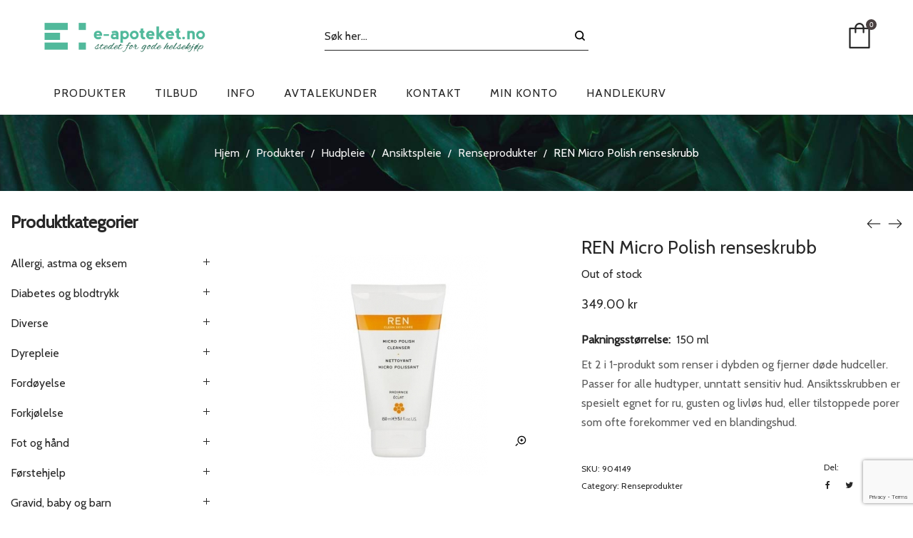

--- FILE ---
content_type: text/html; charset=UTF-8
request_url: https://e-apoteket.no/produkt/ren-micro-polish-renseskrubb/
body_size: 68145
content:
<!DOCTYPE html>
<html lang="nb-NO">
<head>
    <meta charset="UTF-8">
    <!--[if IE]>
    <meta http-equiv="X-UA-Compatible" content="IE=edge,chrome=1">
    <![endif]-->
    <meta name="viewport" content="width=device-width, initial-scale=1">
    <link rel="profile" href="http://gmpg.org/xfn/11">
    <link rel="pingback" href="https://e-apoteket.no/xmlrpc.php">
    <meta name='robots' content='index, follow, max-image-preview:large, max-snippet:-1, max-video-preview:-1' />
	<style>img:is([sizes="auto" i], [sizes^="auto," i]) { contain-intrinsic-size: 3000px 1500px }</style>
	
	<!-- This site is optimized with the Yoast SEO plugin v26.3 - https://yoast.com/wordpress/plugins/seo/ -->
	<title>REN Micro Polish renseskrubb - E-apoteket</title>
	<link rel="canonical" href="https://e-apoteket.no/produkt/ren-micro-polish-renseskrubb/" />
	<meta property="og:locale" content="nb_NO" />
	<meta property="og:type" content="article" />
	<meta property="og:title" content="REN Micro Polish renseskrubb - E-apoteket" />
	<meta property="og:description" content="Et 2 i 1-produkt som renser i dybden og fjerner døde hudceller. Passer for alle hudtyper, unntatt sensitiv hud. Ansiktsskrubben er spesielt egnet for ru, gusten og livløs hud, eller tilstoppede porer som ofte forekommer ved en blandingshud." />
	<meta property="og:url" content="https://e-apoteket.no/produkt/ren-micro-polish-renseskrubb/" />
	<meta property="og:site_name" content="E-apoteket" />
	<meta property="article:modified_time" content="2025-03-07T14:01:27+00:00" />
	<meta property="og:image" content="https://e-apoteket.no/wp-content/uploads/2019/08/3361.jpg" />
	<meta property="og:image:width" content="248" />
	<meta property="og:image:height" content="310" />
	<meta property="og:image:type" content="image/jpeg" />
	<meta name="twitter:card" content="summary_large_image" />
	<meta name="twitter:label1" content="Ansl. lesetid" />
	<meta name="twitter:data1" content="1 minutt" />
	<script type="application/ld+json" class="yoast-schema-graph">{"@context":"https://schema.org","@graph":[{"@type":"WebPage","@id":"https://e-apoteket.no/produkt/ren-micro-polish-renseskrubb/","url":"https://e-apoteket.no/produkt/ren-micro-polish-renseskrubb/","name":"REN Micro Polish renseskrubb - E-apoteket","isPartOf":{"@id":"https://e-apoteket.no/#website"},"primaryImageOfPage":{"@id":"https://e-apoteket.no/produkt/ren-micro-polish-renseskrubb/#primaryimage"},"image":{"@id":"https://e-apoteket.no/produkt/ren-micro-polish-renseskrubb/#primaryimage"},"thumbnailUrl":"https://e-apoteket.no/wp-content/uploads/2019/08/3361.jpg","datePublished":"2019-08-13T09:00:39+00:00","dateModified":"2025-03-07T14:01:27+00:00","breadcrumb":{"@id":"https://e-apoteket.no/produkt/ren-micro-polish-renseskrubb/#breadcrumb"},"inLanguage":"nb-NO","potentialAction":[{"@type":"ReadAction","target":["https://e-apoteket.no/produkt/ren-micro-polish-renseskrubb/"]}]},{"@type":"ImageObject","inLanguage":"nb-NO","@id":"https://e-apoteket.no/produkt/ren-micro-polish-renseskrubb/#primaryimage","url":"https://e-apoteket.no/wp-content/uploads/2019/08/3361.jpg","contentUrl":"https://e-apoteket.no/wp-content/uploads/2019/08/3361.jpg","width":248,"height":310},{"@type":"BreadcrumbList","@id":"https://e-apoteket.no/produkt/ren-micro-polish-renseskrubb/#breadcrumb","itemListElement":[{"@type":"ListItem","position":1,"name":"Hjem","item":"https://e-apoteket.no/"},{"@type":"ListItem","position":2,"name":"Produkter","item":"https://e-apoteket.no/produkter/"},{"@type":"ListItem","position":3,"name":"REN Micro Polish renseskrubb"}]},{"@type":"WebSite","@id":"https://e-apoteket.no/#website","url":"https://e-apoteket.no/","name":"E-apoteket","description":"stedet for gode helsekjøp","potentialAction":[{"@type":"SearchAction","target":{"@type":"EntryPoint","urlTemplate":"https://e-apoteket.no/?s={search_term_string}"},"query-input":{"@type":"PropertyValueSpecification","valueRequired":true,"valueName":"search_term_string"}}],"inLanguage":"nb-NO"}]}</script>
	<!-- / Yoast SEO plugin. -->


<link rel='dns-prefetch' href='//fonts.googleapis.com' />
<link rel="alternate" type="application/rss+xml" title="E-apoteket &raquo; strøm" href="https://e-apoteket.no/feed/" />
<link rel="alternate" type="application/rss+xml" title="E-apoteket &raquo; kommentarstrøm" href="https://e-apoteket.no/comments/feed/" />
<script type="text/javascript">
/* <![CDATA[ */
window._wpemojiSettings = {"baseUrl":"https:\/\/s.w.org\/images\/core\/emoji\/16.0.1\/72x72\/","ext":".png","svgUrl":"https:\/\/s.w.org\/images\/core\/emoji\/16.0.1\/svg\/","svgExt":".svg","source":{"concatemoji":"https:\/\/e-apoteket.no\/wp-includes\/js\/wp-emoji-release.min.js?ver=6.8.3"}};
/*! This file is auto-generated */
!function(s,n){var o,i,e;function c(e){try{var t={supportTests:e,timestamp:(new Date).valueOf()};sessionStorage.setItem(o,JSON.stringify(t))}catch(e){}}function p(e,t,n){e.clearRect(0,0,e.canvas.width,e.canvas.height),e.fillText(t,0,0);var t=new Uint32Array(e.getImageData(0,0,e.canvas.width,e.canvas.height).data),a=(e.clearRect(0,0,e.canvas.width,e.canvas.height),e.fillText(n,0,0),new Uint32Array(e.getImageData(0,0,e.canvas.width,e.canvas.height).data));return t.every(function(e,t){return e===a[t]})}function u(e,t){e.clearRect(0,0,e.canvas.width,e.canvas.height),e.fillText(t,0,0);for(var n=e.getImageData(16,16,1,1),a=0;a<n.data.length;a++)if(0!==n.data[a])return!1;return!0}function f(e,t,n,a){switch(t){case"flag":return n(e,"\ud83c\udff3\ufe0f\u200d\u26a7\ufe0f","\ud83c\udff3\ufe0f\u200b\u26a7\ufe0f")?!1:!n(e,"\ud83c\udde8\ud83c\uddf6","\ud83c\udde8\u200b\ud83c\uddf6")&&!n(e,"\ud83c\udff4\udb40\udc67\udb40\udc62\udb40\udc65\udb40\udc6e\udb40\udc67\udb40\udc7f","\ud83c\udff4\u200b\udb40\udc67\u200b\udb40\udc62\u200b\udb40\udc65\u200b\udb40\udc6e\u200b\udb40\udc67\u200b\udb40\udc7f");case"emoji":return!a(e,"\ud83e\udedf")}return!1}function g(e,t,n,a){var r="undefined"!=typeof WorkerGlobalScope&&self instanceof WorkerGlobalScope?new OffscreenCanvas(300,150):s.createElement("canvas"),o=r.getContext("2d",{willReadFrequently:!0}),i=(o.textBaseline="top",o.font="600 32px Arial",{});return e.forEach(function(e){i[e]=t(o,e,n,a)}),i}function t(e){var t=s.createElement("script");t.src=e,t.defer=!0,s.head.appendChild(t)}"undefined"!=typeof Promise&&(o="wpEmojiSettingsSupports",i=["flag","emoji"],n.supports={everything:!0,everythingExceptFlag:!0},e=new Promise(function(e){s.addEventListener("DOMContentLoaded",e,{once:!0})}),new Promise(function(t){var n=function(){try{var e=JSON.parse(sessionStorage.getItem(o));if("object"==typeof e&&"number"==typeof e.timestamp&&(new Date).valueOf()<e.timestamp+604800&&"object"==typeof e.supportTests)return e.supportTests}catch(e){}return null}();if(!n){if("undefined"!=typeof Worker&&"undefined"!=typeof OffscreenCanvas&&"undefined"!=typeof URL&&URL.createObjectURL&&"undefined"!=typeof Blob)try{var e="postMessage("+g.toString()+"("+[JSON.stringify(i),f.toString(),p.toString(),u.toString()].join(",")+"));",a=new Blob([e],{type:"text/javascript"}),r=new Worker(URL.createObjectURL(a),{name:"wpTestEmojiSupports"});return void(r.onmessage=function(e){c(n=e.data),r.terminate(),t(n)})}catch(e){}c(n=g(i,f,p,u))}t(n)}).then(function(e){for(var t in e)n.supports[t]=e[t],n.supports.everything=n.supports.everything&&n.supports[t],"flag"!==t&&(n.supports.everythingExceptFlag=n.supports.everythingExceptFlag&&n.supports[t]);n.supports.everythingExceptFlag=n.supports.everythingExceptFlag&&!n.supports.flag,n.DOMReady=!1,n.readyCallback=function(){n.DOMReady=!0}}).then(function(){return e}).then(function(){var e;n.supports.everything||(n.readyCallback(),(e=n.source||{}).concatemoji?t(e.concatemoji):e.wpemoji&&e.twemoji&&(t(e.twemoji),t(e.wpemoji)))}))}((window,document),window._wpemojiSettings);
/* ]]> */
</script>
<style id='wp-emoji-styles-inline-css' type='text/css'>

	img.wp-smiley, img.emoji {
		display: inline !important;
		border: none !important;
		box-shadow: none !important;
		height: 1em !important;
		width: 1em !important;
		margin: 0 0.07em !important;
		vertical-align: -0.1em !important;
		background: none !important;
		padding: 0 !important;
	}
</style>
<link rel='stylesheet' id='wp-block-library-css' href='https://e-apoteket.no/wp-includes/css/dist/block-library/style.min.css?ver=6.8.3'  media='all' />
<style id='classic-theme-styles-inline-css' type='text/css'>
/*! This file is auto-generated */
.wp-block-button__link{color:#fff;background-color:#32373c;border-radius:9999px;box-shadow:none;text-decoration:none;padding:calc(.667em + 2px) calc(1.333em + 2px);font-size:1.125em}.wp-block-file__button{background:#32373c;color:#fff;text-decoration:none}
</style>
<style id='global-styles-inline-css' type='text/css'>
:root{--wp--preset--aspect-ratio--square: 1;--wp--preset--aspect-ratio--4-3: 4/3;--wp--preset--aspect-ratio--3-4: 3/4;--wp--preset--aspect-ratio--3-2: 3/2;--wp--preset--aspect-ratio--2-3: 2/3;--wp--preset--aspect-ratio--16-9: 16/9;--wp--preset--aspect-ratio--9-16: 9/16;--wp--preset--color--black: #000000;--wp--preset--color--cyan-bluish-gray: #abb8c3;--wp--preset--color--white: #ffffff;--wp--preset--color--pale-pink: #f78da7;--wp--preset--color--vivid-red: #cf2e2e;--wp--preset--color--luminous-vivid-orange: #ff6900;--wp--preset--color--luminous-vivid-amber: #fcb900;--wp--preset--color--light-green-cyan: #7bdcb5;--wp--preset--color--vivid-green-cyan: #00d084;--wp--preset--color--pale-cyan-blue: #8ed1fc;--wp--preset--color--vivid-cyan-blue: #0693e3;--wp--preset--color--vivid-purple: #9b51e0;--wp--preset--gradient--vivid-cyan-blue-to-vivid-purple: linear-gradient(135deg,rgba(6,147,227,1) 0%,rgb(155,81,224) 100%);--wp--preset--gradient--light-green-cyan-to-vivid-green-cyan: linear-gradient(135deg,rgb(122,220,180) 0%,rgb(0,208,130) 100%);--wp--preset--gradient--luminous-vivid-amber-to-luminous-vivid-orange: linear-gradient(135deg,rgba(252,185,0,1) 0%,rgba(255,105,0,1) 100%);--wp--preset--gradient--luminous-vivid-orange-to-vivid-red: linear-gradient(135deg,rgba(255,105,0,1) 0%,rgb(207,46,46) 100%);--wp--preset--gradient--very-light-gray-to-cyan-bluish-gray: linear-gradient(135deg,rgb(238,238,238) 0%,rgb(169,184,195) 100%);--wp--preset--gradient--cool-to-warm-spectrum: linear-gradient(135deg,rgb(74,234,220) 0%,rgb(151,120,209) 20%,rgb(207,42,186) 40%,rgb(238,44,130) 60%,rgb(251,105,98) 80%,rgb(254,248,76) 100%);--wp--preset--gradient--blush-light-purple: linear-gradient(135deg,rgb(255,206,236) 0%,rgb(152,150,240) 100%);--wp--preset--gradient--blush-bordeaux: linear-gradient(135deg,rgb(254,205,165) 0%,rgb(254,45,45) 50%,rgb(107,0,62) 100%);--wp--preset--gradient--luminous-dusk: linear-gradient(135deg,rgb(255,203,112) 0%,rgb(199,81,192) 50%,rgb(65,88,208) 100%);--wp--preset--gradient--pale-ocean: linear-gradient(135deg,rgb(255,245,203) 0%,rgb(182,227,212) 50%,rgb(51,167,181) 100%);--wp--preset--gradient--electric-grass: linear-gradient(135deg,rgb(202,248,128) 0%,rgb(113,206,126) 100%);--wp--preset--gradient--midnight: linear-gradient(135deg,rgb(2,3,129) 0%,rgb(40,116,252) 100%);--wp--preset--font-size--small: 13px;--wp--preset--font-size--medium: 20px;--wp--preset--font-size--large: 36px;--wp--preset--font-size--x-large: 42px;--wp--preset--spacing--20: 0.44rem;--wp--preset--spacing--30: 0.67rem;--wp--preset--spacing--40: 1rem;--wp--preset--spacing--50: 1.5rem;--wp--preset--spacing--60: 2.25rem;--wp--preset--spacing--70: 3.38rem;--wp--preset--spacing--80: 5.06rem;--wp--preset--shadow--natural: 6px 6px 9px rgba(0, 0, 0, 0.2);--wp--preset--shadow--deep: 12px 12px 50px rgba(0, 0, 0, 0.4);--wp--preset--shadow--sharp: 6px 6px 0px rgba(0, 0, 0, 0.2);--wp--preset--shadow--outlined: 6px 6px 0px -3px rgba(255, 255, 255, 1), 6px 6px rgba(0, 0, 0, 1);--wp--preset--shadow--crisp: 6px 6px 0px rgba(0, 0, 0, 1);}:where(.is-layout-flex){gap: 0.5em;}:where(.is-layout-grid){gap: 0.5em;}body .is-layout-flex{display: flex;}.is-layout-flex{flex-wrap: wrap;align-items: center;}.is-layout-flex > :is(*, div){margin: 0;}body .is-layout-grid{display: grid;}.is-layout-grid > :is(*, div){margin: 0;}:where(.wp-block-columns.is-layout-flex){gap: 2em;}:where(.wp-block-columns.is-layout-grid){gap: 2em;}:where(.wp-block-post-template.is-layout-flex){gap: 1.25em;}:where(.wp-block-post-template.is-layout-grid){gap: 1.25em;}.has-black-color{color: var(--wp--preset--color--black) !important;}.has-cyan-bluish-gray-color{color: var(--wp--preset--color--cyan-bluish-gray) !important;}.has-white-color{color: var(--wp--preset--color--white) !important;}.has-pale-pink-color{color: var(--wp--preset--color--pale-pink) !important;}.has-vivid-red-color{color: var(--wp--preset--color--vivid-red) !important;}.has-luminous-vivid-orange-color{color: var(--wp--preset--color--luminous-vivid-orange) !important;}.has-luminous-vivid-amber-color{color: var(--wp--preset--color--luminous-vivid-amber) !important;}.has-light-green-cyan-color{color: var(--wp--preset--color--light-green-cyan) !important;}.has-vivid-green-cyan-color{color: var(--wp--preset--color--vivid-green-cyan) !important;}.has-pale-cyan-blue-color{color: var(--wp--preset--color--pale-cyan-blue) !important;}.has-vivid-cyan-blue-color{color: var(--wp--preset--color--vivid-cyan-blue) !important;}.has-vivid-purple-color{color: var(--wp--preset--color--vivid-purple) !important;}.has-black-background-color{background-color: var(--wp--preset--color--black) !important;}.has-cyan-bluish-gray-background-color{background-color: var(--wp--preset--color--cyan-bluish-gray) !important;}.has-white-background-color{background-color: var(--wp--preset--color--white) !important;}.has-pale-pink-background-color{background-color: var(--wp--preset--color--pale-pink) !important;}.has-vivid-red-background-color{background-color: var(--wp--preset--color--vivid-red) !important;}.has-luminous-vivid-orange-background-color{background-color: var(--wp--preset--color--luminous-vivid-orange) !important;}.has-luminous-vivid-amber-background-color{background-color: var(--wp--preset--color--luminous-vivid-amber) !important;}.has-light-green-cyan-background-color{background-color: var(--wp--preset--color--light-green-cyan) !important;}.has-vivid-green-cyan-background-color{background-color: var(--wp--preset--color--vivid-green-cyan) !important;}.has-pale-cyan-blue-background-color{background-color: var(--wp--preset--color--pale-cyan-blue) !important;}.has-vivid-cyan-blue-background-color{background-color: var(--wp--preset--color--vivid-cyan-blue) !important;}.has-vivid-purple-background-color{background-color: var(--wp--preset--color--vivid-purple) !important;}.has-black-border-color{border-color: var(--wp--preset--color--black) !important;}.has-cyan-bluish-gray-border-color{border-color: var(--wp--preset--color--cyan-bluish-gray) !important;}.has-white-border-color{border-color: var(--wp--preset--color--white) !important;}.has-pale-pink-border-color{border-color: var(--wp--preset--color--pale-pink) !important;}.has-vivid-red-border-color{border-color: var(--wp--preset--color--vivid-red) !important;}.has-luminous-vivid-orange-border-color{border-color: var(--wp--preset--color--luminous-vivid-orange) !important;}.has-luminous-vivid-amber-border-color{border-color: var(--wp--preset--color--luminous-vivid-amber) !important;}.has-light-green-cyan-border-color{border-color: var(--wp--preset--color--light-green-cyan) !important;}.has-vivid-green-cyan-border-color{border-color: var(--wp--preset--color--vivid-green-cyan) !important;}.has-pale-cyan-blue-border-color{border-color: var(--wp--preset--color--pale-cyan-blue) !important;}.has-vivid-cyan-blue-border-color{border-color: var(--wp--preset--color--vivid-cyan-blue) !important;}.has-vivid-purple-border-color{border-color: var(--wp--preset--color--vivid-purple) !important;}.has-vivid-cyan-blue-to-vivid-purple-gradient-background{background: var(--wp--preset--gradient--vivid-cyan-blue-to-vivid-purple) !important;}.has-light-green-cyan-to-vivid-green-cyan-gradient-background{background: var(--wp--preset--gradient--light-green-cyan-to-vivid-green-cyan) !important;}.has-luminous-vivid-amber-to-luminous-vivid-orange-gradient-background{background: var(--wp--preset--gradient--luminous-vivid-amber-to-luminous-vivid-orange) !important;}.has-luminous-vivid-orange-to-vivid-red-gradient-background{background: var(--wp--preset--gradient--luminous-vivid-orange-to-vivid-red) !important;}.has-very-light-gray-to-cyan-bluish-gray-gradient-background{background: var(--wp--preset--gradient--very-light-gray-to-cyan-bluish-gray) !important;}.has-cool-to-warm-spectrum-gradient-background{background: var(--wp--preset--gradient--cool-to-warm-spectrum) !important;}.has-blush-light-purple-gradient-background{background: var(--wp--preset--gradient--blush-light-purple) !important;}.has-blush-bordeaux-gradient-background{background: var(--wp--preset--gradient--blush-bordeaux) !important;}.has-luminous-dusk-gradient-background{background: var(--wp--preset--gradient--luminous-dusk) !important;}.has-pale-ocean-gradient-background{background: var(--wp--preset--gradient--pale-ocean) !important;}.has-electric-grass-gradient-background{background: var(--wp--preset--gradient--electric-grass) !important;}.has-midnight-gradient-background{background: var(--wp--preset--gradient--midnight) !important;}.has-small-font-size{font-size: var(--wp--preset--font-size--small) !important;}.has-medium-font-size{font-size: var(--wp--preset--font-size--medium) !important;}.has-large-font-size{font-size: var(--wp--preset--font-size--large) !important;}.has-x-large-font-size{font-size: var(--wp--preset--font-size--x-large) !important;}
:where(.wp-block-post-template.is-layout-flex){gap: 1.25em;}:where(.wp-block-post-template.is-layout-grid){gap: 1.25em;}
:where(.wp-block-columns.is-layout-flex){gap: 2em;}:where(.wp-block-columns.is-layout-grid){gap: 2em;}
:root :where(.wp-block-pullquote){font-size: 1.5em;line-height: 1.6;}
</style>
<link rel='stylesheet' id='contact-form-7-css' href='https://e-apoteket.no/wp-content/plugins/contact-form-7/includes/css/styles.css?ver=5.9.6'  media='all' />
<link rel='stylesheet' id='rs-plugin-settings-css' href='https://e-apoteket.no/wp-content/plugins/revslider/public/assets/css/settings.css?ver=5.4.8.3'  media='all' />
<style id='rs-plugin-settings-inline-css' type='text/css'>
#rs-demo-id {}
</style>
<link rel='stylesheet' id='wfg-styles-css' href='https://e-apoteket.no/wp-content/plugins/woocommerce-multiple-free-gift/css/wfg-styles.css?ver=6.8.3'  media='all' />
<link rel='stylesheet' id='woof-css' href='https://e-apoteket.no/wp-content/plugins/woocommerce-products-filter/css/front.css?ver=1.3.6'  media='all' />
<style id='woof-inline-css' type='text/css'>

.woof_products_top_panel li span, .woof_products_top_panel2 li span{background: url(https://e-apoteket.no/wp-content/plugins/woocommerce-products-filter/img/delete.png);background-size: 14px 14px;background-repeat: no-repeat;background-position: right;}
.woof_edit_view{
                    display: none;
                }

</style>
<link rel='stylesheet' id='chosen-drop-down-css' href='https://e-apoteket.no/wp-content/plugins/woocommerce-products-filter/js/chosen/chosen.min.css?ver=1.3.6'  media='all' />
<link rel='stylesheet' id='woof_by_author_html_items-css' href='https://e-apoteket.no/wp-content/plugins/woocommerce-products-filter/ext/by_author/css/by_author.css?ver=1.3.6'  media='all' />
<link rel='stylesheet' id='woof_by_instock_html_items-css' href='https://e-apoteket.no/wp-content/plugins/woocommerce-products-filter/ext/by_instock/css/by_instock.css?ver=1.3.6'  media='all' />
<link rel='stylesheet' id='woof_by_onsales_html_items-css' href='https://e-apoteket.no/wp-content/plugins/woocommerce-products-filter/ext/by_onsales/css/by_onsales.css?ver=1.3.6'  media='all' />
<link rel='stylesheet' id='woof_by_text_html_items-css' href='https://e-apoteket.no/wp-content/plugins/woocommerce-products-filter/ext/by_text/assets/css/front.css?ver=1.3.6'  media='all' />
<link rel='stylesheet' id='woof_label_html_items-css' href='https://e-apoteket.no/wp-content/plugins/woocommerce-products-filter/ext/label/css/html_types/label.css?ver=1.3.6'  media='all' />
<link rel='stylesheet' id='woof_select_radio_check_html_items-css' href='https://e-apoteket.no/wp-content/plugins/woocommerce-products-filter/ext/select_radio_check/css/html_types/select_radio_check.css?ver=1.3.6'  media='all' />
<link rel='stylesheet' id='woof_sd_html_items_checkbox-css' href='https://e-apoteket.no/wp-content/plugins/woocommerce-products-filter/ext/smart_designer/css/elements/checkbox.css?ver=1.3.6'  media='all' />
<link rel='stylesheet' id='woof_sd_html_items_radio-css' href='https://e-apoteket.no/wp-content/plugins/woocommerce-products-filter/ext/smart_designer/css/elements/radio.css?ver=1.3.6'  media='all' />
<link rel='stylesheet' id='woof_sd_html_items_switcher-css' href='https://e-apoteket.no/wp-content/plugins/woocommerce-products-filter/ext/smart_designer/css/elements/switcher.css?ver=1.3.6'  media='all' />
<link rel='stylesheet' id='woof_sd_html_items_color-css' href='https://e-apoteket.no/wp-content/plugins/woocommerce-products-filter/ext/smart_designer/css/elements/color.css?ver=1.3.6'  media='all' />
<link rel='stylesheet' id='woof_sd_html_items_tooltip-css' href='https://e-apoteket.no/wp-content/plugins/woocommerce-products-filter/ext/smart_designer/css/tooltip.css?ver=1.3.6'  media='all' />
<link rel='stylesheet' id='woof_sd_html_items_front-css' href='https://e-apoteket.no/wp-content/plugins/woocommerce-products-filter/ext/smart_designer/css/front.css?ver=1.3.6'  media='all' />
<link rel='stylesheet' id='woof-switcher23-css' href='https://e-apoteket.no/wp-content/plugins/woocommerce-products-filter/css/switcher.css?ver=1.3.6'  media='all' />
<link rel='stylesheet' id='photoswipe-css' href='https://e-apoteket.no/wp-content/plugins/woocommerce/assets/css/photoswipe/photoswipe.min.css?ver=9.0.3'  media='all' />
<link rel='stylesheet' id='photoswipe-default-skin-css' href='https://e-apoteket.no/wp-content/plugins/woocommerce/assets/css/photoswipe/default-skin/default-skin.min.css?ver=9.0.3'  media='all' />
<style id='woocommerce-inline-inline-css' type='text/css'>
.woocommerce form .form-row .required { visibility: visible; }
</style>
<link rel='stylesheet' id='wccs-public-css' href='https://e-apoteket.no/wp-content/plugins/easy-woocommerce-discounts/public/css/wccs-public.min.css?ver=6.8.3'  media='all' />
<link rel='stylesheet' id='font-awesome-css' href='https://e-apoteket.no/wp-content/themes/airi/assets/css/font-awesome.min.css'  media='all' />
<style id='font-awesome-inline-css' type='text/css'>
@font-face{
                font-family: 'FontAwesome';
                src: url('//e-apoteket.no/wp-content/themes/airi/assets/fonts/fontawesome-webfont.eot');
                src: url('//e-apoteket.no/wp-content/themes/airi/assets/fonts/fontawesome-webfont.eot') format('embedded-opentype'),
                     url('//e-apoteket.no/wp-content/themes/airi/assets/fonts/fontawesome-webfont.woff2') format('woff2'),
                     url('//e-apoteket.no/wp-content/themes/airi/assets/fonts/fontawesome-webfont.woff') format('woff'),
                     url('//e-apoteket.no/wp-content/themes/airi/assets/fonts/fontawesome-webfont.ttf') format('truetype'),
                     url('//e-apoteket.no/wp-content/themes/airi/assets/fonts/fontawesome-webfont.svg') format('svg');
                font-weight:normal;
                font-style:normal
            }
</style>
<link rel='stylesheet' id='airi-theme-css' href='https://e-apoteket.no/wp-content/themes/airi/style.css'  media='all' />
<style id='airi-theme-inline-css' type='text/css'>
.site-loading .la-image-loading {opacity: 1;visibility: visible}.la-image-loading.spinner-custom .content {width: 100px;margin-top: -50px;height: 100px;margin-left: -50px;text-align: center}.la-image-loading.spinner-custom .content img {width: auto;margin: 0 auto}.site-loading #page.site {opacity: 0;transition: all .3s ease-in-out}#page.site {opacity: 1}.la-image-loading {opacity: 0;position: fixed;z-index: 999999;left: 0;top: 0;right: 0;bottom: 0;background: #fff;overflow: hidden;transition: all .3s ease-in-out;-webkit-transition: all .3s ease-in-out;visibility: hidden}.la-image-loading .content {position: absolute;width: 50px;height: 50px;top: 50%;left: 50%;margin-left: -25px;margin-top: -25px}.la-loader.spinner1 {width: 40px;height: 40px;margin: 5px;display: block;box-shadow: 0 0 20px 0 rgba(0, 0, 0, 0.15);-webkit-box-shadow: 0 0 20px 0 rgba(0, 0, 0, 0.15);-webkit-animation: la-rotateplane 1.2s infinite ease-in-out;animation: la-rotateplane 1.2s infinite ease-in-out;border-radius: 3px;-moz-border-radius: 3px;-webkit-border-radius: 3px}.la-loader.spinner2 {width: 40px;height: 40px;margin: 5px;box-shadow: 0 0 20px 0 rgba(0, 0, 0, 0.15);-webkit-box-shadow: 0 0 20px 0 rgba(0, 0, 0, 0.15);border-radius: 100%;-webkit-animation: la-scaleout 1.0s infinite ease-in-out;animation: la-scaleout 1.0s infinite ease-in-out}.la-loader.spinner3 {margin: 15px 0 0 -10px;width: 70px;text-align: center}.la-loader.spinner3 [class*="bounce"] {width: 18px;height: 18px;box-shadow: 0 0 20px 0 rgba(0, 0, 0, 0.15);-webkit-box-shadow: 0 0 20px 0 rgba(0, 0, 0, 0.15);border-radius: 100%;display: inline-block;-webkit-animation: la-bouncedelay 1.4s infinite ease-in-out;animation: la-bouncedelay 1.4s infinite ease-in-out;-webkit-animation-fill-mode: both;animation-fill-mode: both}.la-loader.spinner3 .bounce1 {-webkit-animation-delay: -.32s;animation-delay: -.32s}.la-loader.spinner3 .bounce2 {-webkit-animation-delay: -.16s;animation-delay: -.16s}.la-loader.spinner4 {margin: 5px;width: 40px;height: 40px;text-align: center;-webkit-animation: la-rotate 2.0s infinite linear;animation: la-rotate 2.0s infinite linear}.la-loader.spinner4 [class*="dot"] {width: 60%;height: 60%;display: inline-block;position: absolute;top: 0;border-radius: 100%;-webkit-animation: la-bounce 2.0s infinite ease-in-out;animation: la-bounce 2.0s infinite ease-in-out;box-shadow: 0 0 20px 0 rgba(0, 0, 0, 0.15);-webkit-box-shadow: 0 0 20px 0 rgba(0, 0, 0, 0.15)}.la-loader.spinner4 .dot2 {top: auto;bottom: 0;-webkit-animation-delay: -1.0s;animation-delay: -1.0s}.la-loader.spinner5 {margin: 5px;width: 40px;height: 40px}.la-loader.spinner5 div {width: 33%;height: 33%;float: left;-webkit-animation: la-cubeGridScaleDelay 1.3s infinite ease-in-out;animation: la-cubeGridScaleDelay 1.3s infinite ease-in-out}.la-loader.spinner5 div:nth-child(1), .la-loader.spinner5 div:nth-child(5), .la-loader.spinner5 div:nth-child(9) {-webkit-animation-delay: .2s;animation-delay: .2s}.la-loader.spinner5 div:nth-child(2), .la-loader.spinner5 div:nth-child(6) {-webkit-animation-delay: .3s;animation-delay: .3s}.la-loader.spinner5 div:nth-child(3) {-webkit-animation-delay: .4s;animation-delay: .4s}.la-loader.spinner5 div:nth-child(4), .la-loader.spinner5 div:nth-child(8) {-webkit-animation-delay: .1s;animation-delay: .1s}.la-loader.spinner5 div:nth-child(7) {-webkit-animation-delay: 0s;animation-delay: 0s}@-webkit-keyframes la-rotateplane {0% {-webkit-transform: perspective(120px)}50% {-webkit-transform: perspective(120px) rotateY(180deg)}100% {-webkit-transform: perspective(120px) rotateY(180deg) rotateX(180deg)}}@keyframes la-rotateplane {0% {transform: perspective(120px) rotateX(0deg) rotateY(0deg)}50% {transform: perspective(120px) rotateX(-180.1deg) rotateY(0deg)}100% {transform: perspective(120px) rotateX(-180deg) rotateY(-179.9deg)}}@-webkit-keyframes la-scaleout {0% {-webkit-transform: scale(0)}100% {-webkit-transform: scale(1);opacity: 0}}@keyframes la-scaleout {0% {transform: scale(0);-webkit-transform: scale(0)}100% {transform: scale(1);-webkit-transform: scale(1);opacity: 0}}@-webkit-keyframes la-bouncedelay {0%, 80%, 100% {-webkit-transform: scale(0)}40% {-webkit-transform: scale(1)}}@keyframes la-bouncedelay {0%, 80%, 100% {transform: scale(0)}40% {transform: scale(1)}}@-webkit-keyframes la-rotate {100% {-webkit-transform: rotate(360deg)}}@keyframes la-rotate {100% {transform: rotate(360deg);-webkit-transform: rotate(360deg)}}@-webkit-keyframes la-bounce {0%, 100% {-webkit-transform: scale(0)}50% {-webkit-transform: scale(1)}}@keyframes la-bounce {0%, 100% {transform: scale(0)}50% {transform: scale(1)}}@-webkit-keyframes la-cubeGridScaleDelay {0% {-webkit-transform: scale3d(1, 1, 1)}35% {-webkit-transform: scale3d(0, 0, 1)}70% {-webkit-transform: scale3d(1, 1, 1)}100% {-webkit-transform: scale3d(1, 1, 1)}}@keyframes la-cubeGridScaleDelay {0% {transform: scale3d(1, 1, 1)}35% {transform: scale3d(0, 0, 1)}70% {transform: scale3d(1, 1, 1)}100% {transform: scale3d(1, 1, 1)}}.la-loader.spinner1, .la-loader.spinner2, .la-loader.spinner3 [class*="bounce"], .la-loader.spinner4 [class*="dot"], .la-loader.spinner5 div{background-color: #54b89b}.show-when-logged{display: none !important}.section-page-header{color: #ffffff;background-image: url(//e-apoteket.no/wp-content/uploads/2020/02/title-ea.jpg);background-repeat: no-repeat;background-position: center center;background-attachment: fixed;background-size: cover;background-color: #f8f8f8}.section-page-header .page-title{color: #ffffff}.section-page-header a{color: #f2f2f2}.section-page-header a:hover{color: #cf987e}.section-page-header .page-header-inner{padding-top: 25px;padding-bottom: 25px}@media(min-width: 768px){.section-page-header .page-header-inner{padding-top: 25px;padding-bottom: 25px}}@media(min-width: 992px){.section-page-header .page-header-inner{padding-top: 40px;padding-bottom: 40px}}@media(min-width: 1440px){.section-page-header .page-header-inner{padding-top: 70px;padding-bottom: 70px}}.site-main{}body.airi-body{font-size: 16px;background-repeat: repeat;background-position: left top}body.airi-body.body-boxed #page.site{width: 1230px;max-width: 100%;margin-left: auto;margin-right: auto;background-repeat: repeat;background-position: left top}body.airi-body.body-boxed .site-header .site-header-inner{max-width: 1230px}body.airi-body.body-boxed .site-header.is-sticky .site-header-inner{left: calc( (100% - 1230px)/2 );left: -webkit-calc( (100% - 1230px)/2 )}#masthead_aside,.site-header .site-header-inner{background-repeat: repeat;background-position: left top;background-color: #fff}.enable-header-transparency .site-header:not(.is-sticky) .site-header-inner{background-repeat: repeat;background-position: left top;background-color: rgba(0,0,0,0)}.footer-top{background-repeat: repeat;background-position: left top;background-color: #2e3c43;padding-top:55px;padding-bottom:0}.open-newsletter-popup .lightcase-inlineWrap{background-image: url(//airi.la-studioweb.com/wp-content/uploads/2018/09/bg-newsletter.jpg);background-repeat: no-repeat;background-position: right center;background-color: #ffffff}.header-v6 #masthead_aside .mega-menu > li > a,.header-v7 #header_aside .mega-menu > li > a,.site-main-nav .main-menu > li > a{font-size: 16px}.mega-menu .popup{font-size: 12px}.mega-menu .mm-popup-wide .inner > ul.sub-menu > li li > a,.mega-menu .mm-popup-narrow li.menu-item > a{font-size: 14px}.mega-menu .mm-popup-wide .inner > ul.sub-menu > li > a{font-size: 14px}.site-header .site-branding a{height: 120px;line-height: 120px}.site-header .header-component-inner{padding-top: 40px;padding-bottom: 40px}.site-header .header-main .la_com_action--dropdownmenu .menu,.site-header .mega-menu > li > .popup{margin-top: 60px}.site-header .header-main .la_com_action--dropdownmenu:hover .menu,.site-header .mega-menu > li:hover > .popup{margin-top: 40px}.site-header.is-sticky .site-branding a{height: 120px;line-height: 120px}.site-header.is-sticky .header-component-inner{padding-top: 40px;padding-bottom: 40px}.site-header.is-sticky .header-main .la_com_action--dropdownmenu .menu,.site-header.is-sticky .mega-menu > li > .popup{margin-top: 60px}.site-header.is-sticky .header-main .la_com_action--dropdownmenu:hover .menu,.site-header.is-sticky .mega-menu > li:hover > .popup{margin-top: 40px}@media(max-width: 1300px) and (min-width: 992px){.site-header .site-branding a{height: 100px;line-height: 100px}.site-header .header-component-inner{padding-top: 30px;padding-bottom: 30px}.site-header .header-main .la_com_action--dropdownmenu .menu,.site-header .mega-menu > li > .popup{margin-top: 50px}.site-header .header-main .la_com_action--dropdownmenu:hover .menu,.site-header .mega-menu > li:hover > .popup{margin-top: 30px}.site-header.is-sticky .site-branding a{height: 100px;line-height: 100px}.site-header.is-sticky .header-component-inner{padding-top: 30px;padding-bottom: 30px}.site-header.is-sticky .header-main .la_com_action--dropdownmenu .menu,.site-header.is-sticky .mega-menu > li > .popup{margin-top: 50px}.site-header.is-sticky .header-main .la_com_action--dropdownmenu:hover .menu,.site-header.is-sticky .mega-menu > li:hover > .popup{margin-top: 30px}}@media(max-width: 991px){.site-header-mobile .site-branding a{height: 90px;line-height: 90px}.site-header-mobile .header-component-inner{padding-top: 25px;padding-bottom: 25px}.site-header-mobile.is-sticky .site-branding a{height: 90px;line-height: 90px}.site-header-mobile.is-sticky .header-component-inner{padding-top: 25px;padding-bottom: 25px}}.header-v5 #masthead_aside{background-repeat: repeat;background-position: left top;background-color: #fff}.header-v5.enable-header-transparency #masthead_aside{background-repeat: repeat;background-position: left top;background-color: rgba(0,0,0,0)}.site-header .site-branding img{width: 240px}.widget_recent_entries .pr-item .pr-item--right a, .single_post_quote_wrap .quote-wrapper .format-content, .la_testimonials--style-2 .loop__item__desc, .la_testimonials--style-3 .loop__item__desc, .la_testimonials--style-4 .loop__item__desc, .la_testimonials--style-5 .loop__item__desc, .la_testimonials--style-7 .loop__item__desc, .la_testimonials--style-9 .loop__item__desc, .la-sc-icon-boxes.icon-type-number .type-number, .member--style-1 .loop__item__meta, .member--style-2 .member__item__role, .member--style-3 .member__item__role, .banner-type-5 .b-title1, .la-blockquote.style-2 p, .la-blockquote.style-3 p,.la_testimonials--style-1 .loop__item__desc,.la_testimonials--style-1 .testimonial_item--role,.la_testimonials--style-8 .loop__item__desc,.elm-countdown.elm-countdown-style-3 .countdown-period,.elm-countdown.elm-countdown-style-4 .countdown-period,.la-blockquote.style-4 p,.three-font-family,.highlight-font-family {font-family: "Unna", "Helvetica Neue", Arial, sans-serif; }h1,.h1, h2,.h2, h3,.h3, h4,.h4, h5,.h5, h6,.h6, .la-service-box.service-type-3 .b-title1, .heading-font-family {font-family: "Cabin", "Helvetica Neue", Arial, sans-serif; }body, .la-blockquote.style-1 footer {font-family: "Cabin", "Helvetica Neue", Arial, sans-serif; }.background-color-primary, .slick__nav_style1 .slick-slider .slick-arrow:hover, .item--link-overlay:before, .dl-menu .tip.hot,.mega-menu .tip.hot,.menu .tip.hot, .comment-form .form-submit input:hover, .la_testimonials--style-4 .loop__item__desc:after, .pf-default.pf-style-1 .loop__item__info:after, .pf-default.pf-style-2 .loop__item__info, .pf-default.pf-style-4 .loop__item__info:after, .pf-default.pf-style-5 .loop__item__thumbnail--linkoverlay:before, .member--style-4 .loop__item__thumbnail .item--social a:hover, .member--style-7 .loop__item__thumbnail .item--social a:hover, .pricing.style-1:hover .pricing__action a, .pricing.style-4:hover .pricing__action a, .pricing.style-5:hover .pricing__action a, .banner-type-10 .banner--link-overlay:hover .hidden, .woocommerce > .return-to-shop .button:hover, .la-newsletter-popup .yikes-easy-mc-form .yikes-easy-mc-submit-button:hover, .la_hotspot_sc[data-style="color_pulse"] .la_hotspot, .la_hotspot_sc .la_hotspot_wrap .nttip, .single-release-content .lastudio-release-buttons .lastudio-release-button a, .social-media-link.style-round a:hover, .social-media-link.style-square a:hover, .social-media-link.style-circle a:hover, .social-media-link.style-outline a:hover, .social-media-link.style-circle-outline a:hover, .la-timeline-wrap.style-1 .timeline-block .timeline-dot, .products-list .product_item .product_item--thumbnail .product_item--action .quickview:hover,.products-grid-3 .product_item_thumbnail_action .button:hover,.products-grid-2 .product_item_thumbnail_action .button:hover,.products-grid-1 .product_item_thumbnail_action .button:hover, .woocommerce.special_offers .product_item--info .la-custom-badge, .la-woo-product-gallery > .woocommerce-product-gallery__trigger, .product--summary .single_add_to_cart_button:hover, .wc_tabs_at_bottom .wc-tabs li.active > a:after, .custom-product-wrap .block_heading--title span:after, .woocommerce-MyAccount-navigation li:hover a, .woocommerce-MyAccount-navigation li.is-active a, .registration-form .button, .socials-color a:hover {background-color: #54b89b; }.background-color-secondary, .la-pagination ul .page-numbers.current, .la-pagination ul .page-numbers:hover, .slick-slider .slick-dots button, .wc-toolbar .wc-ordering ul li:hover a, .wc-toolbar .wc-ordering ul li.active a, .widget_layered_nav.widget_layered_nav--borderstyle li:hover a, .widget_layered_nav.widget_layered_nav--borderstyle li.active a, .showposts-loop.showposts-list .btn-readmore:hover, .showposts-loop.grid-3 .btn-readmore:hover, .showposts-loop.grid-4 .btn-readmore:hover, .comment-form .form-submit input, .pf-default.pf-style-3 .loop__item__info:after, .pricing.style-1 .pricing__action a, .woocommerce > .return-to-shop .button, .la-newsletter-popup .yikes-easy-mc-form .yikes-easy-mc-submit-button, .single-release-content .lastudio-release-buttons .lastudio-release-button a:hover, .social-media-link.style-round a, .social-media-link.style-square a, .social-media-link.style-circle a, .product--summary .single_add_to_cart_button {background-color: #282828; }.background-color-secondary, .socials-color a {background-color: #282828; }.background-color-body {background-color: #262626; }.background-color-border {background-color: #a3a3a3; }a:hover, .elm-loadmore-ajax a:hover, .search-form .search-button:hover, .slick-slider .slick-dots li:hover span,.slick-slider .slick-dots .slick-active span, .slick-slider .slick-arrow:hover,.la-slick-nav .slick-arrow:hover, .vertical-style ul li:hover a, .vertical-style ul li.active a, .widget.widget_product_tag_cloud a.active,.widget.widget_product_tag_cloud .active a,.widget.product-sort-by .active a,.widget.widget_layered_nav .active a,.widget.la-price-filter-list .active a, .product_list_widget a:hover, #header_aside .btn-aside-toggle:hover, .dl-menu .tip.hot .tip-arrow:before,.mega-menu .tip.hot .tip-arrow:before,.menu .tip.hot .tip-arrow:before, .showposts-loop.showposts-list.list-2 .loop__item__meta__top, .showposts-loop.grid-5 .loop__item__meta__top, .la_testimonials--style-2 .entry-title, .la_testimonials--style-3 .entry-title, ul.list-icon-checked li:before,ol.list-icon-checked li:before,.list-icon-checked .wpb_wrapper > ol li:before,.list-icon-checked .wpb_wrapper > ul li:before, ul.list-icon-checked2 li:before,ol.list-icon-checked2 li:before,.list-icon-checked2 .wpb_wrapper > ol li:before,.list-icon-checked2 .wpb_wrapper > ul li:before, ul.list-icon-dots li:before,ol.list-icon-dots li:before,.list-icon-dots .wpb_wrapper > ol li:before,.list-icon-dots .wpb_wrapper > ul li:before, .vc_custom_heading.heading__button2 a:hover, .member--style-5 .entry-title, .member--style-7 .loop__item__meta, .wpb-js-composer .la__tta .vc_active .vc_tta-panel-heading .vc_tta-panel-title, .la__ttaac > .vc_tta.accordion--1 .vc_tta-panel.vc_active .vc_tta-title-text, .la-service-box.service-type-4 .box-inner:hover .b-title1, .easy_mc__style1 .yikes-easy-mc-form .yikes-easy-mc-submit-button:hover, .easy_mc__style3 .yikes-easy-mc-form .yikes-easy-mc-submit-button:hover, .la-lists-icon .la-sc-icon-item > span, ul.list-dots.primary > li:before,ul.list-checked.primary > li:before, body .vc_toggle.vc_toggle_default.vc_toggle_active .vc_toggle_title h4, .la-timeline-wrap.style-1 .timeline-block .timeline-subtitle, .product_item--thumbnail .elm-countdown .countdown-amount, .product_item .price ins, .product--summary .social--sharing a:hover, .product--summary .add_compare:hover,.product--summary .add_wishlist:hover, .cart-collaterals .woocommerce-shipping-calculator .button:hover,.cart-collaterals .la-coupon .button:hover, #customer_login .woocommerce-privacy-policy-text a, p.lost_password {color: #54b89b; }.text-color-primary {color: #54b89b !important; }.swatch-wrapper:hover, .swatch-wrapper.selected, .member--style-2 .loop__item__thumbnail:after, .member--style-3 .loop__item__info:after, .member--style-3 .loop__item__info:before, .la__tta .tab--2 .vc_tta-tabs-list .vc_active a, .la__tta .tab--4 .vc_tta-tabs-list .vc_active .vc_tta-title-text, .banner-type-7 .box-inner:hover .banner--btn,.banner-type-7 .banner--btn:hover, .la-service-box.service-type-4 .box-inner:hover, .social-media-link.style-outline a:hover, .social-media-link.style-circle-outline a:hover {border-color: #54b89b; }.border-color-primary {border-color: #54b89b !important; }.border-top-color-primary {border-top-color: #54b89b !important; }.border-bottom-color-primary {border-bottom-color: #54b89b !important; }.border-left-color-primary {border-left-color: #54b89b !important; }.border-right-color-primary {border-right-color: #54b89b !important; }.woocommerce-message,.woocommerce-error,.woocommerce-info, .form-row label, .wc-toolbar .woocommerce-result-count,.wc-toolbar .wc-view-toggle .active, .wc-toolbar .wc-view-count li.active, div.quantity, .widget_recent_entries .pr-item .pr-item--right a:not(:hover), .widget_recent_comments li.recentcomments a, .product_list_widget a, .product_list_widget .amount, .sf-fields .search-field:focus, #header_aside .btn-aside-toggle, .widget.widget_product_tag_cloud .tagcloud, .sidebar-inner .dokan-category-menu #cat-drop-stack > ul li.parent-cat-wrap, .showposts-loop .loop__item__meta--footer, .author-info__name,.author-info__link, .post-navigation .blog_pn_nav-title, .post-navigation .blog_pn_nav-text, .commentlist .comment-meta .comment-author, .woocommerce-Reviews .woocommerce-review__author, .woocommerce-Reviews .woocommerce-Reviews-title,.comments-container .comments-title h3,.comment-respond .comment-reply-title, .portfolio-nav, .pf-info-wrapper .pf-info-label, .pf-info-wrapper .social--sharing a:hover, .la_testimonials--style-1 .loop__item__desc, .la_testimonials--style-2 .testimonial_item, .la_testimonials--style-3 .loop__item__desc, .la_testimonials--style-4, .la_testimonials--style-7 .loop__item__inner, .la_testimonials--style-9 .loop__item__inner2, .la_testimonials--style-10 .loop__item__inner2, .ib-link-read_more .icon-boxes-inner > a:not(:hover), .vc_custom_heading.heading__button a, .vc_custom_heading.heading__button2 a, .vc_custom_heading.heading__button_intab a, .pf-default.pf-style-6 .loop__item__info, .pf-special.pf-style-1 .loop__item__info, .member--style-2 .member__item__role, .member--style-3 .member__item__role, .member--style-3 .item--social, .member--style-5 .loop__item__info, .pricing.style-2 .pricing__price-box, .pricing.style-3 .pricing__title, .pricing.style-3 .pricing__price-box, .elm-countdown.elm-countdown-style-1 .countdown-amount, .elm-countdown.elm-countdown-style-3 .countdown-amount, .elm-countdown.elm-countdown-style-4, .la__tta .tab--1 .vc_tta-tabs-list .vc_active a, .la__tta .tab--2 .vc_tta-tabs-list li a, .la__tta .tab--3 .vc_tta-tabs-list .vc_active a, .la__tta .tab--4 .vc_tta-tabs-list .vc_active a, .la-service-box.service-type-1 .banner--info, .la-service-box.service-type-3 .b-title1, .la-service-box.service-type-4 .b-title1, .la-service-box.service-type-5, .easy_mc__style1 .yikes-easy-mc-form .yikes-easy-mc-email:focus, .easy_mc__style1 .yikes-easy-mc-form .yikes-easy-mc-submit-button, .easy_mc__style3 .yikes-easy-mc-form .yikes-easy-mc-submit-button, .single-release-content .release-info-container .release-meta-container strong, .la-blockquote.style-4, .la-blockquote.style-3, ul.list-dots.secondary > li:before,ul.list-checked.secondary > li:before, .product_item--info .elm-countdown .countdown-amount, .product_item .price > .amount, .products-list .product_item .price, .products-list .product_item .product_item--info .add_compare,.products-list .product_item .product_item--info .add_wishlist, .products-list-mini .product_item .price, .products-list .product_item .product_item--thumbnail .product_item--action .quickview,.products-grid-3 .product_item_thumbnail_action .button,.products-grid-2 .product_item_thumbnail_action .button,.products-grid-1 .product_item_thumbnail_action .button, .la-woo-thumbs .slick-arrow, .product--summary .entry-summary > .stock.in-stock, .product--summary .product-nextprev, .product--summary .single-price-wrapper .price ins .amount,.product--summary .single-price-wrapper .price > .amount, .product--summary .product_meta, .product--summary .product_meta_sku_wrapper, .product--summary .product-share-box, .product--summary .group_table td, .product--summary .variations td, .product--summary .add_compare,.product--summary .add_wishlist, .wc-tabs li:hover > a,.wc-tabs li.active > a, .wc-tab .wc-tab-title, #tab-description .tab-content, .shop_table td.product-price,.shop_table td.product-subtotal, .cart-collaterals .shop_table, .cart-collaterals .woocommerce-shipping-calculator .button,.cart-collaterals .la-coupon .button, .woocommerce > p.cart-empty, table.woocommerce-checkout-review-order-table, .wc_payment_methods .wc_payment_method label, .woocommerce-order ul strong, .blog-main-loop__btn-loadmore {color: #282828; }.text-color-secondary {color: #282828 !important; }input:focus, select:focus, textarea:focus, .showposts-loop.showposts-list .btn-readmore:hover, .showposts-loop.grid-3 .btn-readmore:hover, .showposts-loop.grid-4 .btn-readmore:hover, .vc_custom_heading.heading__button a:hover, .vc_custom_heading.heading__button_intab a:hover {border-color: #282828; }.border-color-secondary {border-color: #282828 !important; }.border-top-color-secondary {border-top-color: #282828 !important; }.border-bottom-color-secondary {border-bottom-color: #282828 !important; }.border-left-color-secondary {border-left-color: #282828 !important; }.border-right-color-secondary {border-right-color: #282828 !important; }h1,.h1, h2,.h2, h3,.h3, h4,.h4, h5,.h5, h6,.h6, table th, .sidebar-inner ul.menu li, .sidebar-inner .dokan-category-menu .widget-title, .product--summary .social--sharing a, .extradiv-after-frm-cart {color: #282828; }.text-color-heading {color: #282828 !important; }.border-color-heading {border-color: #282828 !important; }.border-top-color-heading {border-top-color: #282828 !important; }.border-bottom-color-heading {border-bottom-color: #282828 !important; }.border-left-color-heading {border-left-color: #282828 !important; }.border-right-color-heading {border-right-color: #282828 !important; }.text-color-three {color: #a3a3a3 !important; }.border-color-three {border-color: #a3a3a3 !important; }.border-top-color-three {border-top-color: #a3a3a3 !important; }.border-bottom-color-three {border-bottom-color: #a3a3a3 !important; }.border-left-color-three {border-left-color: #a3a3a3 !important; }.border-right-color-three {border-right-color: #a3a3a3 !important; }body, .la__tta .tab--3 .vc_tta-tabs-list, .easy_mc__style1 .yikes-easy-mc-form .yikes-easy-mc-email, table.woocommerce-checkout-review-order-table .variation,table.woocommerce-checkout-review-order-table .product-quantity {color: #262626; }.text-color-body {color: #262626 !important; }.border-color-body {border-color: #262626 !important; }.border-top-color-body {border-top-color: #262626 !important; }.border-bottom-color-body {border-bottom-color: #262626 !important; }.border-left-color-body {border-left-color: #262626 !important; }.border-right-color-body {border-right-color: #262626 !important; }input, select, textarea, table, table th,table td, .share-links a, .select2-container .select2-selection--single, .swatch-wrapper, .widget_shopping_cart_content .total, .calendar_wrap caption, .widget-border.widget, .widget-border-bottom.widget, .easy_mc__style1 .yikes-easy-mc-form .yikes-easy-mc-email, .social-media-link.style-outline a, body .vc_toggle.vc_toggle_default, .la-timeline-wrap.style-1 .timeline-line, .la-timeline-wrap.style-2 .timeline-title:after, .shop_table.woocommerce-cart-form__contents td, .showposts-loop.main-search-loop .btn-readmore {border-color: #a3a3a3; }.border-color {border-color: #a3a3a3 !important; }.border-top-color {border-top-color: #a3a3a3 !important; }.border-bottom-color {border-bottom-color: #a3a3a3 !important; }.border-left-color {border-left-color: #a3a3a3 !important; }.border-right-color {border-right-color: #a3a3a3 !important; }.products-list .product_item .product_item--info .add_to_cart_button,.btn {color: #fff;background-color: #282828; }.products-list .product_item .product_item--info .add_to_cart_button:hover,.btn:hover {background-color: #54b89b;color: #fff; }.btn.btn-primary {background-color: #54b89b;color: #fff; }.btn.btn-primary:hover {color: #fff;background-color: #282828; }.btn.btn-outline {border-color: #a3a3a3;color: #282828; }.btn.btn-outline:hover {color: #fff;background-color: #54b89b;border-color: #54b89b; }.btn.btn-style-flat.btn-color-primary {background-color: #54b89b; }.btn.btn-style-flat.btn-color-primary:hover {background-color: #282828; }.btn.btn-style-flat.btn-color-white {background-color: #fff;color: #282828; }.btn.btn-style-flat.btn-color-white:hover {color: #fff;background-color: #54b89b; }.btn.btn-style-flat.btn-color-white2 {background-color: #fff;color: #282828; }.btn.btn-style-flat.btn-color-white2:hover {color: #fff;background-color: #282828; }.btn.btn-style-flat.btn-color-gray {background-color: #262626; }.btn.btn-style-flat.btn-color-gray:hover {background-color: #54b89b; }.btn.btn-style-outline:hover {border-color: #54b89b;background-color: #54b89b;color: #fff; }.btn.btn-style-outline.btn-color-black {border-color: #282828;color: #282828; }.btn.btn-style-outline.btn-color-black:hover {border-color: #54b89b;background-color: #54b89b;color: #fff; }.btn.btn-style-outline.btn-color-primary {border-color: #54b89b;color: #54b89b; }.btn.btn-style-outline.btn-color-primary:hover {border-color: #282828;background-color: #282828;color: #fff; }.btn.btn-style-outline.btn-color-white {border-color: #fff;color: #fff; }.btn.btn-style-outline.btn-color-white:hover {border-color: #54b89b;background-color: #54b89b;color: #fff; }.btn.btn-style-outline.btn-color-white2 {border-color: rgba(255, 255, 255, 0.5);color: #fff; }.btn.btn-style-outline.btn-color-white2:hover {border-color: #282828;background-color: #282828;color: #fff; }.btn.btn-style-outline.btn-color-gray {border-color: rgba(35, 35, 36, 0.2);color: #282828; }.btn.btn-style-outline.btn-color-gray:hover {border-color: #54b89b;background-color: #54b89b;color: #fff !important; }.woocommerce.add_to_cart_inline a {border-color: #a3a3a3;color: #282828; }.woocommerce.add_to_cart_inline a:hover {background-color: #282828;border-color: #282828;color: #fff; }.elm-loadmore-ajax a {color: #282828; }.elm-loadmore-ajax a:hover {color: #54b89b;border-color: #54b89b; }form.track_order .button,.place-order .button,.wc-proceed-to-checkout .button,.widget_shopping_cart_content .button,.woocommerce-MyAccount-content form .button,.lost_reset_password .button,form.register .button,.checkout_coupon .button,.woocomerce-form .button {background-color: #282828;border-color: #282828;color: #fff;min-width: 150px; }form.track_order .button:hover,.place-order .button:hover,.wc-proceed-to-checkout .button:hover,.widget_shopping_cart_content .button:hover,.woocommerce-MyAccount-content form .button:hover,.lost_reset_password .button:hover,form.register .button:hover,.checkout_coupon .button:hover,.woocomerce-form .button:hover {background-color: #54b89b;border-color: #54b89b;color: #fff; }.shop_table.cart td.actions .button {background-color: transparent;color: #282828;border-color: #a3a3a3; }.shop_table.cart td.actions .button:hover {color: #fff;background-color: #282828;border-color: #282828; }.widget_price_filter .button {color: #fff;background-color: #282828; }.widget_price_filter .button:hover {color: #fff;background-color: #54b89b; }#header_menu_burger,#masthead_aside,#header_aside {background-color: #fff;color: #282828; }#header_menu_burger h1,#header_menu_burger .h1,#header_menu_burger h2,#header_menu_burger .h2,#header_menu_burger h3,#header_menu_burger .h3,#header_menu_burger h4,#header_menu_burger .h4,#header_menu_burger h5,#header_menu_burger .h5,#header_menu_burger h6,#header_menu_burger .h6,#masthead_aside h1,#masthead_aside .h1,#masthead_aside h2,#masthead_aside .h2,#masthead_aside h3,#masthead_aside .h3,#masthead_aside h4,#masthead_aside .h4,#masthead_aside h5,#masthead_aside .h5,#masthead_aside h6,#masthead_aside .h6,#header_aside h1,#header_aside .h1,#header_aside h2,#header_aside .h2,#header_aside h3,#header_aside .h3,#header_aside h4,#header_aside .h4,#header_aside h5,#header_aside .h5,#header_aside h6,#header_aside .h6 {color: #282828; }#header_menu_burger ul:not(.sub-menu) > li > a,#masthead_aside ul:not(.sub-menu) > li > a,#header_aside ul:not(.sub-menu) > li > a {color: #282828; }#header_menu_burger ul:not(.sub-menu) > li:hover > a,#masthead_aside ul:not(.sub-menu) > li:hover > a,#header_aside ul:not(.sub-menu) > li:hover > a {color: #cf987e; }.header--aside .header_component--dropdown-menu .menu {background-color: #fff; }.header--aside .header_component > a {color: #282828; }.header--aside .header_component:hover > a {color: #cf987e; }ul.mega-menu .popup li > a {color: #8A8A8A;background-color: rgba(0,0,0,0); }ul.mega-menu .popup li:hover > a {color: #51b99b;background-color: rgba(0,0,0,0); }ul.mega-menu .popup li.active > a {color: #51b99b;background-color: rgba(0,0,0,0); }ul.mega-menu .mm-popup-wide .popup li.mm-item-level-2 > a {color: #8A8A8A;background-color: rgba(0,0,0,0); }ul.mega-menu .mm-popup-wide .popup li.mm-item-level-2:hover > a {color: #51b99b;background-color: rgba(0,0,0,0); }ul.mega-menu .mm-popup-wide .popup li.mm-item-level-2.active > a {color: #51b99b;background-color: rgba(0,0,0,0); }ul.mega-menu .popup > .inner,ul.mega-menu .mm-popup-wide .inner > ul.sub-menu > li li ul.sub-menu,ul.mega-menu .mm-popup-narrow ul ul {background-color: #fff; }ul.mega-menu .mm-popup-wide .inner > ul.sub-menu > li li li:hover > a,ul.mega-menu .mm-popup-narrow li.menu-item:hover > a {color: #51b99b;background-color: rgba(0,0,0,0); }ul.mega-menu .mm-popup-wide .inner > ul.sub-menu > li li li.active > a,ul.mega-menu .mm-popup-narrow li.menu-item.active > a {color: #51b99b;background-color: rgba(0,0,0,0); }ul.mega-menu .mm-popup-wide .popup > .inner {background-color: #fff; }ul.mega-menu .mm-popup-wide .inner > ul.sub-menu > li > a {color: #282828; }.site-main-nav .main-menu > li > a {color: #282828;background-color: rgba(0,0,0,0); }.site-main-nav .main-menu > li.active > a,.site-main-nav .main-menu > li:hover > a {color: #cf987e;background-color: rgba(0,0,0,0); }.site-header .header_component > .component-target {color: #282828; }.site-header .header_component--linktext:hover > a .component-target-text,.site-header .header_component--linktext:hover > a > i,.site-header .header_component:not(.la_com_action--linktext):hover > a {color: #cf987e; }.enable-header-transparency .site-header:not(.is-sticky) .header_component > .component-target {color: #fff; }.enable-header-transparency .site-header:not(.is-sticky) .header_component > a {color: #fff; }.enable-header-transparency .site-header:not(.is-sticky) .header_component:hover > a {color: #51b99b; }.enable-header-transparency .site-header:not(.is-sticky) .site-main-nav .main-menu > li > a {color: #fff;background-color: rgba(0,0,0,0); }.enable-header-transparency .site-header:not(.is-sticky) .site-main-nav .main-menu > li.active > a,.enable-header-transparency .site-header:not(.is-sticky) .site-main-nav .main-menu > li:hover > a {color: #ffffff;background-color: rgba(0,0,0,0); }.enable-header-transparency .site-header:not(.is-sticky) .site-main-nav .main-menu > li.active:before,.enable-header-transparency .site-header:not(.is-sticky) .site-main-nav .main-menu > li:hover:before {background-color: rgba(0,0,0,0); }.site-header-mobile .site-header-inner {background-color: #fff; }.site-header-mobile .header_component > .component-target {color: #8A8A8A; }.site-header-mobile .mobile-menu-wrap {background-color: #fff; }.site-header-mobile .mobile-menu-wrap .dl-menuwrapper ul {background: #fff;border-color: rgba(140, 140, 140, 0.2); }.site-header-mobile .mobile-menu-wrap .dl-menuwrapper li {border-color: rgba(140, 140, 140, 0.2); }.site-header-mobile .mobile-menu-wrap .dl-menu > li > a {color: #282828;background-color: rgba(0,0,0,0); }.site-header-mobile .mobile-menu-wrap .dl-menu > li:hover > a {color: #cf987e;background-color: rgba(0,0,0,0); }.site-header-mobile .mobile-menu-wrap .dl-menu ul > li > a {color: #282828;background-color: rgba(0,0,0,0); }.site-header-mobile .mobile-menu-wrap .dl-menu ul > li:hover > a {color: #fff;background-color: #cf987e; }.enable-header-transparency .site-header-mobile:not(.is-sticky) .site-header-inner {background-color: #fff; }.enable-header-transparency .site-header-mobile:not(.is-sticky) .header_component > .component-target {color: #8a8a8a; }.site-header .site-header-top {background-color: rgba(0,0,0,0);color: #8a8a8a; }.site-header .site-header-top .header_component .component-target {color: #8a8a8a; }.site-header .site-header-top .header_component a.component-target {color: #8a8a8a; }.site-header .site-header-top .header_component:hover a .component-target-text {color: #cf987e; }.enable-header-transparency .site-header .site-header-top {background-color: rgba(0,0,0,0);color: #ffffff; }.enable-header-transparency .site-header .site-header-top .header_component .component-target {color: #ffffff; }.enable-header-transparency .site-header .site-header-top .header_component a.component-target {color: #fff; }.enable-header-transparency .site-header .site-header-top .header_component:hover a .component-target-text {color: #51b99b; }.cart-flyout {background-color: #fff;color: #282828; }.cart-flyout .cart-flyout__heading {color: #282828;font-family: "Cabin", "Helvetica Neue", Arial, sans-serif; }.cart-flyout .product_list_widget a {color: #282828; }.cart-flyout .product_list_widget a:hover {color: #cf987e; }.cart-flyout .widget_shopping_cart_content .total {color: #282828; }.footer-top {color: #868686; }.footer-top a {color: #868686; }.footer-top a:hover {color: #cf987e; }.footer-top .widget .widget-title {color: #fff; }.footer-bottom {background-color: #2e3c43;color: #868686; }.footer-bottom a {color: #868686; }.footer-bottom a:hover {color: #cf987e; }.site-header-mobile .mobile-menu-wrap .dl-menu {border-width: 1px 0 0;border-style: solid;box-shadow: 0 6px 12px rgba(0, 0, 0, 0.076);-webkit-box-shadow: 0 6px 12px rgba(0, 0, 0, 0.076); }.site-header-mobile .mobile-menu-wrap .dl-menu li {border-width: 1px 0 0;border-style: solid; }.site-header-mobile .mobile-menu-wrap .dl-menuwrapper li.dl-subviewopen,.site-header-mobile .mobile-menu-wrap .dl-menuwrapper li.dl-subview,.site-header-mobile .mobile-menu-wrap .dl-menuwrapper li:first-child {border-top-width: 0; }.wpb-js-composer [class*="vc_tta-la-"] .vc_tta-panel-heading .vc_tta-panel-title .vc_tta-icon {margin-right: 10px; }.la-myaccount-page .la_tab_control li.active a,.la-myaccount-page .la_tab_control li:hover a,.la-myaccount-page .ywsl-label {color: #282828; }.la-myaccount-page .btn-create-account:hover {color: #fff;background-color: #282828;border-color: #282828; }.btn.btn-style-outline-bottom:hover {background: none !important;color: #54b89b !important;border-color: #54b89b !important; }@media (max-width: 767px) {.la-advanced-product-filters {background-color: #fff;color: #282828; }.la-advanced-product-filters .widget-title {color: #282828; }.la-advanced-product-filters a {color: #282828; }.la-advanced-product-filters a:hover {color: #cf987e; } }.nav-menu-burger {color: #282828; }.header-v7 #header_aside,.header-v6 #masthead_aside {color: #282828; }.header-v7 #header_aside .header_component > a,.header-v6 #masthead_aside .header_component > a {color: #282828; }.header-v7 #header_aside .header_component:hover > a,.header-v6 #masthead_aside .header_component:hover > a {color: #cf987e; }.header-v7 #header_aside .main-menu > li > a,.header-v6 #masthead_aside .main-menu > li > a {color: #282828;background-color: rgba(0,0,0,0); }.header-v7 #header_aside .main-menu > li:hover > a, .header-v7 #header_aside .main-menu > li.open > a, .header-v7 #header_aside .main-menu > li.active > a,.header-v6 #masthead_aside .main-menu > li:hover > a,.header-v6 #masthead_aside .main-menu > li.open > a,.header-v6 #masthead_aside .main-menu > li.active > a {color: #cf987e;background-color: rgba(0,0,0,0); }.header-v7.enable-header-transparency #header_aside,.header-v6.enable-header-transparency #masthead_aside {color: #fff; }.header-v7.enable-header-transparency #header_aside .header_component > a,.header-v6.enable-header-transparency #masthead_aside .header_component > a {color: #fff; }.header-v7.enable-header-transparency #header_aside .header_component:hover > a,.header-v6.enable-header-transparency #masthead_aside .header_component:hover > a {color: #51b99b; }.header-v7.enable-header-transparency #header_aside .main-menu > li > a,.header-v6.enable-header-transparency #masthead_aside .main-menu > li > a {color: #fff;background-color: rgba(0,0,0,0); }.header-v7.enable-header-transparency #header_aside .main-menu > li:hover a,.header-v7.enable-header-transparency #header_aside .main-menu > li.open a, .header-v7.enable-header-transparency #header_aside .main-menu > li.active a,.header-v6.enable-header-transparency #masthead_aside .main-menu > li:hover > a,.header-v6.enable-header-transparency #masthead_aside .main-menu > li.open > a,.header-v6.enable-header-transparency #masthead_aside .main-menu > li.active > a {color: #ffffff;background-color: rgba(0,0,0,0); }.header-v8 .site-header__nav-primary .site-category-nav .toggle-category-menu {color: #282828;background-color: rgba(0,0,0,0); }.header-v8 .site-header__nav-primary .site-category-nav:hover .toggle-category-menu {color: #cf987e;background-color: rgba(0,0,0,0); }
@font-face{
                font-family: 'dl-icon';
                src: url('//e-apoteket.no/wp-content/themes/airi/assets/fonts/dl-icon.eot');
                src: url('//e-apoteket.no/wp-content/themes/airi/assets/fonts/dl-icon.eot') format('embedded-opentype'),
                     url('//e-apoteket.no/wp-content/themes/airi/assets/fonts/dl-icon.woff') format('woff'),
                     url('//e-apoteket.no/wp-content/themes/airi/assets/fonts/dl-icon.ttf') format('truetype'),
                     url('//e-apoteket.no/wp-content/themes/airi/assets/fonts/dl-icon.svg') format('svg');
                font-weight:normal;
                font-style:normal
            }
</style>
<link rel='stylesheet' id='airi-child-style-css' href='https://e-apoteket.no/wp-content/themes/airi-child/style.css?ver=1.0'  media='all' />
<link rel='stylesheet' id='animate-css-css' href='https://e-apoteket.no/wp-content/themes/airi/assets/css/animate.min.css'  media='all' />
<link rel='stylesheet' id='airi-google_fonts-css' href='//fonts.googleapis.com/css?family=Cabin:regular%7CUnna:regular'  media='all' />
<script type="text/javascript" id="woof-husky-js-extra">
/* <![CDATA[ */
var woof_husky_txt = {"ajax_url":"https:\/\/e-apoteket.no\/wp-admin\/admin-ajax.php","plugin_uri":"https:\/\/e-apoteket.no\/wp-content\/plugins\/woocommerce-products-filter\/ext\/by_text\/","loader":"https:\/\/e-apoteket.no\/wp-content\/plugins\/woocommerce-products-filter\/ext\/by_text\/assets\/img\/ajax-loader.gif","not_found":"Nothing found!","prev":"Prev","next":"Next","site_link":"https:\/\/e-apoteket.no","default_data":{"placeholder":"","behavior":"title","search_by_full_word":0,"autocomplete":1,"how_to_open_links":0,"taxonomy_compatibility":0,"sku_compatibility":0,"custom_fields":"","search_desc_variant":0,"view_text_length":10,"min_symbols":3,"max_posts":10,"image":"","notes_for_customer":"","template":"default","max_open_height":300,"page":0}};
/* ]]> */
</script>
<script type="text/javascript" src="https://e-apoteket.no/wp-content/plugins/woocommerce-products-filter/ext/by_text/assets/js/husky.js?ver=1.3.6" id="woof-husky-js"></script>
<script type="text/javascript" src="https://e-apoteket.no/wp-includes/js/jquery/jquery.min.js?ver=3.7.1" id="jquery-core-js"></script>
<script type="text/javascript" src="https://e-apoteket.no/wp-includes/js/jquery/jquery-migrate.min.js?ver=3.4.1" id="jquery-migrate-js"></script>
<script type="text/javascript" src="https://e-apoteket.no/wp-content/plugins/ni-woocommerce-payment-gateway-charges/include/../js/ni-payment-gateway-charges-script.js?ver=6.8.3" id="ni-payment-gateway-charges-script-js"></script>
<script type="text/javascript" src="https://e-apoteket.no/wp-content/plugins/revslider/public/assets/js/jquery.themepunch.tools.min.js?ver=5.4.8.3" id="tp-tools-js" defer ></script> 
<script type="text/javascript" src="https://e-apoteket.no/wp-content/plugins/revslider/public/assets/js/jquery.themepunch.revolution.min.js?ver=5.4.8.3" id="revmin-js" defer ></script> 
<script type="text/javascript" src="https://e-apoteket.no/wp-content/plugins/woocommerce-multiple-free-gift/js/wfg-scripts.js?ver=6.8.3" id="wfg-scripts-js"></script>
<script type="text/javascript" src="https://e-apoteket.no/wp-content/plugins/woocommerce/assets/js/jquery-blockui/jquery.blockUI.min.js?ver=2.7.0-wc.9.0.3" id="jquery-blockui-js" defer="defer" data-wp-strategy="defer" defer ></script> 
<script type="text/javascript" id="wc-add-to-cart-js-extra">
/* <![CDATA[ */
var wc_add_to_cart_params = {"ajax_url":"\/wp-admin\/admin-ajax.php","wc_ajax_url":"\/?wc-ajax=%%endpoint%%","i18n_view_cart":"View cart","cart_url":"https:\/\/e-apoteket.no\/handlekurv\/","is_cart":"","cart_redirect_after_add":"no"};
/* ]]> */
</script>
<script type="text/javascript" src="https://e-apoteket.no/wp-content/plugins/woocommerce/assets/js/frontend/add-to-cart.min.js?ver=9.0.3" id="wc-add-to-cart-js" defer="defer" data-wp-strategy="defer" defer ></script> 
<script type="text/javascript" src="https://e-apoteket.no/wp-content/plugins/woocommerce/assets/js/zoom/jquery.zoom.min.js?ver=1.7.21-wc.9.0.3" id="zoom-js" defer="defer" data-wp-strategy="defer"></script>
<script type="text/javascript" src="https://e-apoteket.no/wp-content/plugins/woocommerce/assets/js/photoswipe/photoswipe.min.js?ver=4.1.1-wc.9.0.3" id="photoswipe-js" defer="defer" data-wp-strategy="defer" defer ></script> 
<script type="text/javascript" src="https://e-apoteket.no/wp-content/plugins/woocommerce/assets/js/photoswipe/photoswipe-ui-default.min.js?ver=4.1.1-wc.9.0.3" id="photoswipe-ui-default-js" defer="defer" data-wp-strategy="defer" defer ></script> 
<script type="text/javascript" id="wc-single-product-js-extra">
/* <![CDATA[ */
var wc_single_product_params = {"i18n_required_rating_text":"Please select a rating","review_rating_required":"yes","flexslider":{"rtl":false,"animation":"slide","smoothHeight":true,"directionNav":false,"controlNav":"thumbnails","slideshow":false,"animationSpeed":500,"animationLoop":false,"allowOneSlide":false},"zoom_enabled":"1","zoom_options":[],"photoswipe_enabled":"1","photoswipe_options":{"shareEl":false,"closeOnScroll":false,"history":false,"hideAnimationDuration":0,"showAnimationDuration":0},"flexslider_enabled":""};
/* ]]> */
</script>
<script type="text/javascript" src="https://e-apoteket.no/wp-content/plugins/woocommerce/assets/js/frontend/single-product.min.js?ver=9.0.3" id="wc-single-product-js" defer="defer" data-wp-strategy="defer"></script>
<script type="text/javascript" src="https://e-apoteket.no/wp-content/plugins/woocommerce/assets/js/js-cookie/js.cookie.min.js?ver=2.1.4-wc.9.0.3" id="js-cookie-js" defer="defer" data-wp-strategy="defer" defer ></script> 
<script type="text/javascript" id="woocommerce-js-extra">
/* <![CDATA[ */
var woocommerce_params = {"ajax_url":"\/wp-admin\/admin-ajax.php","wc_ajax_url":"\/?wc-ajax=%%endpoint%%"};
/* ]]> */
</script>
<script type="text/javascript" src="https://e-apoteket.no/wp-content/plugins/woocommerce/assets/js/frontend/woocommerce.min.js?ver=9.0.3" id="woocommerce-js" defer="defer" data-wp-strategy="defer" defer ></script> 
<!--[if lt IE 9]>
<script type="text/javascript" src="https://e-apoteket.no/wp-content/themes/airi/assets/js/enqueue/min/respond.js?ver=6.8.3" id="respond-js"></script>
<![endif]-->
<script></script><link rel="https://api.w.org/" href="https://e-apoteket.no/wp-json/" /><link rel="alternate" title="JSON" type="application/json" href="https://e-apoteket.no/wp-json/wp/v2/product/6956" /><link rel="EditURI" type="application/rsd+xml" title="RSD" href="https://e-apoteket.no/xmlrpc.php?rsd" />
<meta name="generator" content="WordPress 6.8.3" />
<meta name="generator" content="WooCommerce 9.0.3" />
<link rel='shortlink' href='https://e-apoteket.no/?p=6956' />
<link rel="alternate" title="oEmbed (JSON)" type="application/json+oembed" href="https://e-apoteket.no/wp-json/oembed/1.0/embed?url=https%3A%2F%2Fe-apoteket.no%2Fprodukt%2Fren-micro-polish-renseskrubb%2F" />
<link rel="alternate" title="oEmbed (XML)" type="text/xml+oembed" href="https://e-apoteket.no/wp-json/oembed/1.0/embed?url=https%3A%2F%2Fe-apoteket.no%2Fprodukt%2Fren-micro-polish-renseskrubb%2F&#038;format=xml" />
<link rel="apple-touch-icon" sizes="16x16" href="https://e-apoteket.no/wp-content/uploads/2020/04/favicon-1.png"/><link rel="apple-touch-icon" sizes="57x57" href="https://e-apoteket.no/wp-content/uploads/2020/04/favicon-57.png"/><link rel="apple-touch-icon" sizes="72x72" href="https://e-apoteket.no/wp-content/uploads/2020/04/favicon-1.png"/><link  rel="shortcut icon" type="image/png" sizes="72x72" href="https://e-apoteket.no/wp-content/uploads/2020/04/favicon-1.png"/><link  rel="shortcut icon" type="image/png" sizes="57x57" href="https://e-apoteket.no/wp-content/uploads/2020/04/favicon-57.png"/><link  rel="shortcut icon" type="image/png" sizes="16x16" href="https://e-apoteket.no/wp-content/uploads/2020/04/favicon-1.png"/>	<noscript><style>.woocommerce-product-gallery{ opacity: 1 !important; }</style></noscript>
	<meta name="generator" content="Powered by WPBakery Page Builder - drag and drop page builder for WordPress."/>
<meta name="generator" content="Powered by Slider Revolution 5.4.8.3 - responsive, Mobile-Friendly Slider Plugin for WordPress with comfortable drag and drop interface." />
<script type="text/javascript">function setREVStartSize(e){									
						try{ e.c=jQuery(e.c);var i=jQuery(window).width(),t=9999,r=0,n=0,l=0,f=0,s=0,h=0;
							if(e.responsiveLevels&&(jQuery.each(e.responsiveLevels,function(e,f){f>i&&(t=r=f,l=e),i>f&&f>r&&(r=f,n=e)}),t>r&&(l=n)),f=e.gridheight[l]||e.gridheight[0]||e.gridheight,s=e.gridwidth[l]||e.gridwidth[0]||e.gridwidth,h=i/s,h=h>1?1:h,f=Math.round(h*f),"fullscreen"==e.sliderLayout){var u=(e.c.width(),jQuery(window).height());if(void 0!=e.fullScreenOffsetContainer){var c=e.fullScreenOffsetContainer.split(",");if (c) jQuery.each(c,function(e,i){u=jQuery(i).length>0?u-jQuery(i).outerHeight(!0):u}),e.fullScreenOffset.split("%").length>1&&void 0!=e.fullScreenOffset&&e.fullScreenOffset.length>0?u-=jQuery(window).height()*parseInt(e.fullScreenOffset,0)/100:void 0!=e.fullScreenOffset&&e.fullScreenOffset.length>0&&(u-=parseInt(e.fullScreenOffset,0))}f=u}else void 0!=e.minHeight&&f<e.minHeight&&(f=e.minHeight);e.c.closest(".rev_slider_wrapper").css({height:f})					
						}catch(d){console.log("Failure at Presize of Slider:"+d)}						
					};</script>
<style id="airi-extra-custom-css">.site-footer ul li {
    margin-bottom: 15px;
}
.footer-top .widget .widget-title {
    text-transform: uppercase;
    font-weight: 500;
    letter-spacing: 2px;
}
.footer-top .widget .widget-title:after {
    content: "";
    border-bottom: 1px solid #CF987E;
    display: block;
    width: 30px;
    padding-top: 20px;
}

.site-footer .la-contact-info .la-contact-item {
    margin-bottom: 15px;
}
.site-footer .la-contact-info .la-contact-address {
    line-height: normal;
}
.isLaWebRoot .la-footer-5col32223 .footer-column-5 .footer-column-inner {
    width: 100%;
    float: none;
}
.la-footer-5col32223 .footer-column-1 .footer-column-inner {
    width: 300px;
}
.footer-bottom .footer-bottom-inner .la-headings {
    position: relative;
}
.footer-bottom .footer-bottom-inner .la-headings:before {
    content: "";
    height: 48px;
    width: 1px;
    background: #3E3E3E;
    position: absolute;
    left: -50px;
    top: 5px;
    opacity: 0.5;
}
.footer-bottom .footer-bottom-inner .col-md-3:first-child .la-headings:before{
    display: none;
}
.footer-bottom .footer-bottom-inner {
    padding-top: 25px;
}
.wc_payment_methods .wc_payment_method.payment_method_bacs{display:none;}
@media(min-width: 1200px){
    .la-footer-5col32223 .footer-column {
        width: 16%;
    }
    .la-footer-5col32223 .footer-column-1 {
        width: 30%;
    }
    .la-footer-5col32223 .footer-column-5 {
        width: 22%;
    }
}
</style><script>try{  }catch (ex){}</script><noscript><style> .wpb_animate_when_almost_visible { opacity: 1; }</style></noscript></head>

<body class="wp-singular product-template-default single single-product postid-6956 wp-theme-airi wp-child-theme-airi-child theme-airi woocommerce woocommerce-page woocommerce-no-js airi-body lastudio-airi header-v8 header-mb-v2 footer-v4col3333 body-col-2cl page-title-v1 enable-header-sticky enable-main-fullwidth site-loading wpb-js-composer js-comp-ver-7.7.2 vc_responsive">

<div class="la-image-loading"><div class="content"><div class="la-loader spinner3"><div class="dot1"></div><div class="dot2"></div><div class="bounce1"></div><div class="bounce2"></div><div class="bounce3"></div><div class="cube1"></div><div class="cube2"></div><div class="cube3"></div><div class="cube4"></div></div></div></div>
<div id="page" class="site">
    <div class="site-inner">
<header id="masthead" class="site-header">
        
    <div class="site-header-outer">
        <div class="site-header-inner">
            <div class="container">
                <div class="header-main clearfix">
                    <div class="header-component-outer header-left">
                        <div class="site-branding">
                            <a href="https://e-apoteket.no/" rel="home">
                                <figure class="logo--normal"><img src="https://e-apoteket.no/wp-content/uploads/2019/06/logo.png" alt="E-apoteket" srcset="https://e-apoteket.no/wp-content/uploads/2019/06/logo.png 2x"/></figure>
                                <figure class="logo--transparency"><img src="https://e-apoteket.no/wp-content/uploads/2019/06/logo.png" alt="E-apoteket"/></figure>
                            </a>
                        </div>
                    </div>
                                        <div class="header-component-outer header-middle">
                        <div class="header-component-inner clearfix">
                            <div class="searchform-wrapper">
                                <form method="get" class="search-form" action="https://e-apoteket.no/">
    <div class="sf-fields">
        <div class="sf-field sf-field-input">
            <input autocomplete="off" type="search" class="search-field" placeholder="Søk her&hellip;" name="s" title="Search for:" />
                            <input type="hidden" name="post_type" value="product"/>
                    </div>
        <button class="search-button" type="submit"><i class="dl-icon-search1"></i></button>
    </div>
</form>
<!-- .search-form -->                            </div>
                        </div>
                    </div>
                                        <div class="header-component-outer header-right">
                        <div class="header-component-inner clearfix">
                            <div class="header_component header_component--cart la_compt_iem la_com_action--cart "><a rel="nofollow" class="component-target" href="https://e-apoteket.no/handlekurv/"><i class="dl-icon-cart4"></i><span class="component-target-badget la-cart-count">0</span><span class="la-cart-total-price"><span class="woocommerce-Price-amount amount"><bdi>0.00&nbsp;<span class="woocommerce-Price-currencySymbol">&#107;&#114;</span></bdi></span></span></a></div>                        </div>
                    </div>
                </div>
            </div>
            <div class="site-header__nav site-header__nav-primary">
                <div class="container">
                    <div class="header-main clearfix">
                                                <nav class="site-main-nav clearfix size-full" data-container="#masthead .site-header__nav-primary .header-main">
                            <ul id="menu-mobil" class="main-menu mega-menu"><li  class="menu-item menu-item-type-post_type menu-item-object-page menu-item-has-children current_page_parent mm-item mm-item-has-sub mm-popup-narrow mm-item-level-0 menu-item-10143"><a href="https://e-apoteket.no/produkter/"><span class="mm-text">Produkter</span></a>
<div class="popup"><div class="inner"  style=""><ul class="sub-menu">
	<li class="menu-item menu-item-type-taxonomy menu-item-object-product_cat menu-item-has-children mm-item mm-item-has-sub mm-item-level-1 submenu-position-right menu-item-10144" data-column="1"><a href="https://e-apoteket.no/kategori/allergi-astma-og-eksem/"><span class="mm-text">Allergi, astma og eksem</span></a>
	<ul class="sub-menu" style="background-repeat: repeat;background-position: left top;">
		<li  class="menu-item menu-item-type-taxonomy menu-item-object-product_cat mm-item mm-item-level-2 menu-item-10145"><a href="https://e-apoteket.no/kategori/allergi-astma-og-eksem/allergi/"><span class="mm-text">Allergi</span></a></li>
		<li  class="menu-item menu-item-type-taxonomy menu-item-object-product_cat mm-item mm-item-level-2 menu-item-10146"><a href="https://e-apoteket.no/kategori/allergi-astma-og-eksem/astma/"><span class="mm-text">Astma</span></a></li>
		<li  class="menu-item menu-item-type-taxonomy menu-item-object-product_cat mm-item mm-item-level-2 menu-item-10147"><a href="https://e-apoteket.no/kategori/allergi-astma-og-eksem/eksem/"><span class="mm-text">Eksem</span></a></li>
	</ul>
</li>
	<li class="menu-item menu-item-type-taxonomy menu-item-object-product_cat menu-item-has-children mm-item mm-item-has-sub mm-item-level-1 submenu-position-right menu-item-10148" data-column="1"><a href="https://e-apoteket.no/kategori/diabetes-og-blodtrykk/"><span class="mm-text">Diabetes og blodtrykk</span></a>
	<ul class="sub-menu" style="background-repeat: repeat;background-position: left top;">
		<li  class="menu-item menu-item-type-taxonomy menu-item-object-product_cat mm-item mm-item-level-2 menu-item-10150"><a href="https://e-apoteket.no/kategori/diabetes-og-blodtrykk/blodtrykk/"><span class="mm-text">Blodtrykk</span></a></li>
		<li  class="menu-item menu-item-type-taxonomy menu-item-object-product_cat mm-item mm-item-level-2 menu-item-10149"><a href="https://e-apoteket.no/kategori/diabetes-og-blodtrykk/diabetes/"><span class="mm-text">Diabetes</span></a></li>
	</ul>
</li>
	<li class="menu-item menu-item-type-taxonomy menu-item-object-product_cat menu-item-has-children mm-item mm-item-has-sub mm-item-level-1 submenu-position-right menu-item-10151" data-column="1"><a href="https://e-apoteket.no/kategori/diverse/"><span class="mm-text">Diverse</span></a>
	<ul class="sub-menu" style="background-repeat: repeat;background-position: left top;">
		<li  class="menu-item menu-item-type-taxonomy menu-item-object-product_cat mm-item mm-item-level-2 menu-item-10155"><a href="https://e-apoteket.no/kategori/diverse/antibac/"><span class="mm-text">Antibac</span></a></li>
		<li  class="menu-item menu-item-type-taxonomy menu-item-object-product_cat mm-item mm-item-level-2 menu-item-10152"><a href="https://e-apoteket.no/kategori/diverse/brodder/"><span class="mm-text">Brodder</span></a></li>
		<li  class="menu-item menu-item-type-taxonomy menu-item-object-product_cat mm-item mm-item-level-2 menu-item-10154"><a href="https://e-apoteket.no/kategori/diverse/droger/"><span class="mm-text">Droger</span></a></li>
		<li  class="menu-item menu-item-type-taxonomy menu-item-object-product_cat mm-item mm-item-level-2 menu-item-10157"><a href="https://e-apoteket.no/kategori/diverse/hansker/"><span class="mm-text">Hansker</span></a></li>
	</ul>
</li>
	<li class="menu-item menu-item-type-taxonomy menu-item-object-product_cat menu-item-has-children mm-item mm-item-has-sub mm-item-level-1 submenu-position-right menu-item-10158" data-column="1"><a href="https://e-apoteket.no/kategori/dyrepleie/"><span class="mm-text">Dyrepleie</span></a>
	<ul class="sub-menu" style="background-repeat: repeat;background-position: left top;">
		<li  class="menu-item menu-item-type-taxonomy menu-item-object-product_cat mm-item mm-item-level-2 menu-item-10159"><a href="https://e-apoteket.no/kategori/dyrepleie/diverse-dyrepleie/"><span class="mm-text">Diverse</span></a></li>
		<li  class="menu-item menu-item-type-taxonomy menu-item-object-product_cat mm-item mm-item-level-2 menu-item-10162"><a href="https://e-apoteket.no/kategori/dyrepleie/flatt/"><span class="mm-text">Flått og lopper</span></a></li>
		<li  class="menu-item menu-item-type-taxonomy menu-item-object-product_cat mm-item mm-item-level-2 menu-item-10160"><a href="https://e-apoteket.no/kategori/dyrepleie/mage-og-tarm-dyrepleie/"><span class="mm-text">Mage og tarm</span></a></li>
		<li  class="menu-item menu-item-type-taxonomy menu-item-object-product_cat mm-item mm-item-level-2 menu-item-10161"><a href="https://e-apoteket.no/kategori/dyrepleie/munn-og-tann-dyrepleie/"><span class="mm-text">Munn og tann</span></a></li>
		<li  class="menu-item menu-item-type-taxonomy menu-item-object-product_cat mm-item mm-item-level-2 menu-item-10167"><a href="https://e-apoteket.no/kategori/dyrepleie/stell-og-pleie/"><span class="mm-text">Stell og pleie</span></a></li>
		<li  class="menu-item menu-item-type-taxonomy menu-item-object-product_cat mm-item mm-item-level-2 menu-item-10165"><a href="https://e-apoteket.no/kategori/dyrepleie/sarstell/"><span class="mm-text">Sårstell</span></a></li>
		<li  class="menu-item menu-item-type-taxonomy menu-item-object-product_cat mm-item mm-item-level-2 menu-item-10163"><a href="https://e-apoteket.no/kategori/dyrepleie/oye-og-ore/"><span class="mm-text">Øye og øre</span></a></li>
	</ul>
</li>
	<li class="menu-item menu-item-type-taxonomy menu-item-object-product_cat menu-item-has-children mm-item mm-item-has-sub mm-item-level-1 submenu-position-right menu-item-10168" data-column="1"><a href="https://e-apoteket.no/kategori/fordoyelse/"><span class="mm-text">Fordøyelse</span></a>
	<ul class="sub-menu" style="background-repeat: repeat;background-position: left top;">
		<li  class="menu-item menu-item-type-taxonomy menu-item-object-product_cat mm-item mm-item-level-2 menu-item-10171"><a href="https://e-apoteket.no/kategori/fordoyelse/barnemark-innvollsorm/"><span class="mm-text">Barnemark/innvollsorm</span></a></li>
		<li  class="menu-item menu-item-type-taxonomy menu-item-object-product_cat mm-item mm-item-level-2 menu-item-10172"><a href="https://e-apoteket.no/kategori/fordoyelse/diare/"><span class="mm-text">Diaré</span></a></li>
		<li  class="menu-item menu-item-type-taxonomy menu-item-object-product_cat mm-item mm-item-level-2 menu-item-10173"><a href="https://e-apoteket.no/kategori/fordoyelse/enzymer-og-matintoleranse/"><span class="mm-text">Enzymer og matintoleranse</span></a></li>
		<li  class="menu-item menu-item-type-taxonomy menu-item-object-product_cat mm-item mm-item-level-2 menu-item-10169"><a href="https://e-apoteket.no/kategori/fordoyelse/forstoppelse-og-treg-mage/"><span class="mm-text">Forstoppelse og treg mage</span></a></li>
		<li  class="menu-item menu-item-type-taxonomy menu-item-object-product_cat mm-item mm-item-level-2 menu-item-10170"><a href="https://e-apoteket.no/kategori/fordoyelse/halsbrann-og-syreplager/"><span class="mm-text">Halsbrann og syreplager</span></a></li>
		<li  class="menu-item menu-item-type-taxonomy menu-item-object-product_cat mm-item mm-item-level-2 menu-item-10174"><a href="https://e-apoteket.no/kategori/fordoyelse/endetarmsplager/"><span class="mm-text">Hemoroider og endetarmsplager</span></a></li>
		<li  class="menu-item menu-item-type-taxonomy menu-item-object-product_cat mm-item mm-item-level-2 menu-item-10175"><a href="https://e-apoteket.no/kategori/fordoyelse/kvalme-og-oppkast/"><span class="mm-text">Kvalme og oppkast</span></a></li>
		<li  class="menu-item menu-item-type-taxonomy menu-item-object-product_cat mm-item mm-item-level-2 menu-item-10176"><a href="https://e-apoteket.no/kategori/fordoyelse/luftplager/"><span class="mm-text">Luftplager</span></a></li>
		<li  class="menu-item menu-item-type-taxonomy menu-item-object-product_cat mm-item mm-item-level-2 menu-item-10177"><a href="https://e-apoteket.no/kategori/fordoyelse/melkesyrebakterier/"><span class="mm-text">Melkesyrebakterier</span></a></li>
	</ul>
</li>
	<li class="menu-item menu-item-type-taxonomy menu-item-object-product_cat menu-item-has-children mm-item mm-item-has-sub mm-item-level-1 submenu-position-right menu-item-10178" data-column="1"><a href="https://e-apoteket.no/kategori/forkjolelse/"><span class="mm-text">Forkjølelse</span></a>
	<ul class="sub-menu" style="background-repeat: repeat;background-position: left top;">
		<li  class="menu-item menu-item-type-taxonomy menu-item-object-product_cat mm-item mm-item-level-2 menu-item-10180"><a href="https://e-apoteket.no/kategori/forkjolelse/diverse-forkjolelse/"><span class="mm-text">Diverse</span></a></li>
		<li  class="menu-item menu-item-type-taxonomy menu-item-object-product_cat mm-item mm-item-level-2 menu-item-10181"><a href="https://e-apoteket.no/kategori/forkjolelse/feber/"><span class="mm-text">Feber</span></a></li>
		<li  class="menu-item menu-item-type-taxonomy menu-item-object-product_cat mm-item mm-item-level-2 menu-item-10179"><a href="https://e-apoteket.no/kategori/forkjolelse/hals/"><span class="mm-text">Hals</span></a></li>
		<li  class="menu-item menu-item-type-taxonomy menu-item-object-product_cat mm-item mm-item-level-2 menu-item-10182"><a href="https://e-apoteket.no/kategori/forkjolelse/hoste/"><span class="mm-text">Hoste</span></a></li>
		<li  class="menu-item menu-item-type-taxonomy menu-item-object-product_cat mm-item mm-item-level-2 menu-item-10183"><a href="https://e-apoteket.no/kategori/forkjolelse/nese-forkjolelse/"><span class="mm-text">Nese</span></a></li>
	</ul>
</li>
	<li class="menu-item menu-item-type-taxonomy menu-item-object-product_cat menu-item-has-children mm-item mm-item-has-sub mm-item-level-1 submenu-position-right menu-item-10184" data-column="1"><a href="https://e-apoteket.no/kategori/fot-hand/"><span class="mm-text">Fot og hånd</span></a>
	<ul class="sub-menu" style="background-repeat: repeat;background-position: left top;">
		<li  class="menu-item menu-item-type-taxonomy menu-item-object-product_cat mm-item mm-item-level-2 menu-item-10185"><a href="https://e-apoteket.no/kategori/fot-hand/fot/"><span class="mm-text">Fot</span></a></li>
		<li  class="menu-item menu-item-type-taxonomy menu-item-object-product_cat mm-item mm-item-level-2 menu-item-10186"><a href="https://e-apoteket.no/kategori/fot-hand/hand/"><span class="mm-text">Hånd</span></a></li>
		<li  class="menu-item menu-item-type-taxonomy menu-item-object-product_cat mm-item mm-item-level-2 menu-item-10187"><a href="https://e-apoteket.no/kategori/fot-hand/negler/"><span class="mm-text">Negler</span></a></li>
	</ul>
</li>
	<li class="menu-item menu-item-type-taxonomy menu-item-object-product_cat menu-item-has-children mm-item mm-item-has-sub mm-item-level-1 submenu-position-right menu-item-10188" data-column="1"><a href="https://e-apoteket.no/kategori/forstehjelp/"><span class="mm-text">Førstehjelp</span></a>
	<ul class="sub-menu" style="background-repeat: repeat;background-position: left top;">
		<li  class="menu-item menu-item-type-taxonomy menu-item-object-product_cat mm-item mm-item-level-2 menu-item-10194"><a href="https://e-apoteket.no/kategori/forstehjelp/brannskader/"><span class="mm-text">Brannskader</span></a></li>
		<li  class="menu-item menu-item-type-taxonomy menu-item-object-product_cat mm-item mm-item-level-2 menu-item-10211"><a href="https://e-apoteket.no/kategori/forstehjelp/diverse-forstehjelp/"><span class="mm-text">Diverse</span></a></li>
		<li  class="menu-item menu-item-type-taxonomy menu-item-object-product_cat mm-item mm-item-level-2 menu-item-10189"><a href="https://e-apoteket.no/kategori/forstehjelp/forstehjelpspakker/"><span class="mm-text">Førstehjelpspakker</span></a></li>
	</ul>
</li>
	<li class="menu-item menu-item-type-taxonomy menu-item-object-product_cat menu-item-has-children mm-item mm-item-has-sub mm-item-level-1 submenu-position-right menu-item-10190" data-column="1"><a href="https://e-apoteket.no/kategori/gravid-baby-og-barn/"><span class="mm-text">Gravid, baby og barn</span></a>
	<ul class="sub-menu" style="background-repeat: repeat;background-position: left top;">
		<li  class="menu-item menu-item-type-taxonomy menu-item-object-product_cat mm-item mm-item-level-2 menu-item-10205"><a href="https://e-apoteket.no/kategori/gravid-baby-og-barn/amming-og-pumping/"><span class="mm-text">Amming og pumping</span></a></li>
		<li  class="menu-item menu-item-type-taxonomy menu-item-object-product_cat mm-item mm-item-level-2 menu-item-10206"><a href="https://e-apoteket.no/kategori/gravid-baby-og-barn/barnemat/"><span class="mm-text">Barnemat</span></a></li>
		<li  class="menu-item menu-item-type-taxonomy menu-item-object-product_cat mm-item mm-item-level-2 menu-item-10209"><a href="https://e-apoteket.no/kategori/gravid-baby-og-barn/biteleker/"><span class="mm-text">Biteleker</span></a></li>
		<li  class="menu-item menu-item-type-taxonomy menu-item-object-product_cat mm-item mm-item-level-2 menu-item-10210"><a href="https://e-apoteket.no/kategori/gravid-baby-og-barn/bleier/"><span class="mm-text">Bleier</span></a></li>
		<li  class="menu-item menu-item-type-taxonomy menu-item-object-product_cat mm-item mm-item-level-2 menu-item-10208"><a href="https://e-apoteket.no/kategori/gravid-baby-og-barn/brystpumper/"><span class="mm-text">Brystpumper</span></a></li>
		<li  class="menu-item menu-item-type-taxonomy menu-item-object-product_cat mm-item mm-item-level-2 menu-item-10212"><a href="https://e-apoteket.no/kategori/gravid-baby-og-barn/diverse-mor-barn/"><span class="mm-text">Diverse</span></a></li>
		<li  class="menu-item menu-item-type-taxonomy menu-item-object-product_cat mm-item mm-item-level-2 menu-item-10191"><a href="https://e-apoteket.no/kategori/gravid-baby-og-barn/flaskesmokker/"><span class="mm-text">Flaskesmokker</span></a></li>
		<li  class="menu-item menu-item-type-taxonomy menu-item-object-product_cat mm-item mm-item-level-2 menu-item-10192"><a href="https://e-apoteket.no/kategori/gravid-baby-og-barn/forkjolelse-og-feber/"><span class="mm-text">Forkjølelse og feber</span></a></li>
		<li  class="menu-item menu-item-type-taxonomy menu-item-object-product_cat mm-item mm-item-level-2 menu-item-10193"><a href="https://e-apoteket.no/kategori/gravid-baby-og-barn/graviditet/"><span class="mm-text">Graviditet</span></a></li>
		<li  class="menu-item menu-item-type-taxonomy menu-item-object-product_cat mm-item mm-item-level-2 menu-item-10214"><a href="https://e-apoteket.no/kategori/gravid-baby-og-barn/hudpleie-barn/"><span class="mm-text">Hudpleie</span></a></li>
		<li  class="menu-item menu-item-type-taxonomy menu-item-object-product_cat mm-item mm-item-level-2 menu-item-10215"><a href="https://e-apoteket.no/kategori/gravid-baby-og-barn/kosttilskudd-mor-barn/"><span class="mm-text">Kosttilskudd</span></a></li>
		<li  class="menu-item menu-item-type-taxonomy menu-item-object-product_cat mm-item mm-item-level-2 menu-item-10216"><a href="https://e-apoteket.no/kategori/gravid-baby-og-barn/lus-og-barnemark/"><span class="mm-text">Lus og barnemark</span></a></li>
		<li  class="menu-item menu-item-type-taxonomy menu-item-object-product_cat mm-item mm-item-level-2 menu-item-10207"><a href="https://e-apoteket.no/kategori/gravid-baby-og-barn/morsmelkerstatning-og-barnemat/"><span class="mm-text">Morsmelkerstatning og barnemat</span></a></li>
		<li  class="menu-item menu-item-type-taxonomy menu-item-object-product_cat mm-item mm-item-level-2 menu-item-10218"><a href="https://e-apoteket.no/kategori/munn-og-tann/"><span class="mm-text">Munn og tann</span></a></li>
		<li  class="menu-item menu-item-type-taxonomy menu-item-object-product_cat mm-item mm-item-level-2 menu-item-10219"><a href="https://e-apoteket.no/kategori/gravid-baby-og-barn/smokker/"><span class="mm-text">Smokker</span></a></li>
		<li  class="menu-item menu-item-type-taxonomy menu-item-object-product_cat mm-item mm-item-level-2 menu-item-10221"><a href="https://e-apoteket.no/kategori/gravid-baby-og-barn/sol-og-reise/"><span class="mm-text">Sol og reise</span></a></li>
		<li  class="menu-item menu-item-type-taxonomy menu-item-object-product_cat mm-item mm-item-level-2 menu-item-10222"><a href="https://e-apoteket.no/kategori/gravid-baby-og-barn/tateflasker-og-kopper/"><span class="mm-text">Tåteflasker og kopper</span></a></li>
		<li  class="menu-item menu-item-type-taxonomy menu-item-object-product_cat mm-item mm-item-level-2 menu-item-10223"><a href="https://e-apoteket.no/kategori/gravid-baby-og-barn/vask-og-stell/"><span class="mm-text">Vask og stell</span></a></li>
	</ul>
</li>
	<li class="menu-item menu-item-type-taxonomy menu-item-object-product_cat menu-item-has-children mm-item mm-item-has-sub mm-item-level-1 submenu-position-right menu-item-10225" data-column="1"><a href="https://e-apoteket.no/kategori/harpleie/"><span class="mm-text">Hårpleie</span></a>
	<ul class="sub-menu" style="background-repeat: repeat;background-position: left top;">
		<li  class="menu-item menu-item-type-taxonomy menu-item-object-product_cat mm-item mm-item-level-2 menu-item-10231"><a href="https://e-apoteket.no/kategori/harpleie/balsam/"><span class="mm-text">Balsam</span></a></li>
		<li  class="menu-item menu-item-type-taxonomy menu-item-object-product_cat mm-item mm-item-level-2 menu-item-10230"><a href="https://e-apoteket.no/kategori/harpleie/diverse-harpleie/"><span class="mm-text">Diverse</span></a></li>
		<li  class="menu-item menu-item-type-taxonomy menu-item-object-product_cat mm-item mm-item-level-2 menu-item-10226"><a href="https://e-apoteket.no/kategori/harpleie/haravfall/"><span class="mm-text">Håravfall</span></a></li>
		<li  class="menu-item menu-item-type-taxonomy menu-item-object-product_cat mm-item mm-item-level-2 menu-item-10227"><a href="https://e-apoteket.no/kategori/harpleie/harfarge/"><span class="mm-text">Hårfarge</span></a></li>
		<li  class="menu-item menu-item-type-taxonomy menu-item-object-product_cat mm-item mm-item-level-2 menu-item-10228"><a href="https://e-apoteket.no/kategori/harpleie/kur-og-pleie/"><span class="mm-text">Kur og pleie</span></a></li>
		<li  class="menu-item menu-item-type-taxonomy menu-item-object-product_cat mm-item mm-item-level-2 menu-item-10229"><a href="https://e-apoteket.no/kategori/harpleie/lus-harpleie/"><span class="mm-text">Lus</span></a></li>
		<li  class="menu-item menu-item-type-taxonomy menu-item-object-product_cat mm-item mm-item-level-2 menu-item-10232"><a href="https://e-apoteket.no/kategori/harpleie/sjampo/"><span class="mm-text">Sjampo</span></a></li>
		<li  class="menu-item menu-item-type-taxonomy menu-item-object-product_cat mm-item mm-item-level-2 menu-item-10233"><a href="https://e-apoteket.no/kategori/harpleie/styling/"><span class="mm-text">Styling</span></a></li>
		<li  class="menu-item menu-item-type-taxonomy menu-item-object-product_cat mm-item mm-item-level-2 menu-item-10234"><a href="https://e-apoteket.no/kategori/harpleie/torrsjampo/"><span class="mm-text">Tørrsjampo</span></a></li>
	</ul>
</li>
	<li class="menu-item menu-item-type-taxonomy menu-item-object-product_cat menu-item-has-children mm-item mm-item-has-sub mm-item-level-1 submenu-position-right menu-item-10235" data-column="1"><a href="https://e-apoteket.no/kategori/hjelpemidler/"><span class="mm-text">Hjelpemidler</span></a>
	<ul class="sub-menu" style="background-repeat: repeat;background-position: left top;">
		<li  class="menu-item menu-item-type-taxonomy menu-item-object-product_cat mm-item mm-item-level-2 menu-item-10271"><a href="https://e-apoteket.no/kategori/hjelpemidler/brodder-og-sklisokker/"><span class="mm-text">Brodder og sklisokker</span></a></li>
		<li  class="menu-item menu-item-type-taxonomy menu-item-object-product_cat mm-item mm-item-level-2 menu-item-10272"><a href="https://e-apoteket.no/kategori/hjelpemidler/diverse-hjelpemidler/"><span class="mm-text">Diverse</span></a></li>
		<li  class="menu-item menu-item-type-taxonomy menu-item-object-product_cat mm-item mm-item-level-2 menu-item-10273"><a href="https://e-apoteket.no/kategori/hjelpemidler/dusjbeskyttelse/"><span class="mm-text">Dusjbeskyttelse</span></a></li>
		<li  class="menu-item menu-item-type-taxonomy menu-item-object-product_cat mm-item mm-item-level-2 menu-item-10274"><a href="https://e-apoteket.no/kategori/hjelpemidler/hansker-hjelpemidler/"><span class="mm-text">Hansker</span></a></li>
		<li  class="menu-item menu-item-type-taxonomy menu-item-object-product_cat mm-item mm-item-level-2 menu-item-10275"><a href="https://e-apoteket.no/kategori/hjelpemidler/medisinering/"><span class="mm-text">Medisinering</span></a></li>
		<li  class="menu-item menu-item-type-taxonomy menu-item-object-product_cat mm-item mm-item-level-2 menu-item-10276"><a href="https://e-apoteket.no/kategori/hjelpemidler/snorking/"><span class="mm-text">Snorking</span></a></li>
		<li  class="menu-item menu-item-type-taxonomy menu-item-object-product_cat mm-item mm-item-level-2 menu-item-10277"><a href="https://e-apoteket.no/kategori/hjelpemidler/stotte/"><span class="mm-text">Støtte</span></a></li>
	</ul>
</li>
	<li class="menu-item menu-item-type-taxonomy menu-item-object-product_cat current-product-ancestor menu-item-has-children mm-item mm-item-has-sub mm-item-level-1 submenu-position-right menu-item-10236" data-column="1"><a href="https://e-apoteket.no/kategori/hudpleie/"><span class="mm-text">Hudpleie</span></a>
	<ul class="sub-menu" style="background-repeat: repeat;background-position: left top;">
		<li  class="menu-item menu-item-type-taxonomy menu-item-object-product_cat current-product-ancestor mm-item mm-item-level-2 menu-item-10278"><a href="https://e-apoteket.no/kategori/hudpleie/ansiktspleie/"><span class="mm-text">Ansiktspleie</span></a></li>
		<li  class="menu-item menu-item-type-taxonomy menu-item-object-product_cat mm-item mm-item-level-2 menu-item-10279"><a href="https://e-apoteket.no/kategori/hudpleie/diverse-hud-og-kroppspleie/"><span class="mm-text">Diverse hudprodukter</span></a></li>
		<li  class="menu-item menu-item-type-taxonomy menu-item-object-product_cat mm-item mm-item-level-2 menu-item-10238"><a href="https://e-apoteket.no/kategori/hudpleie/kroppspleie/"><span class="mm-text">Kroppspleie</span></a></li>
	</ul>
</li>
	<li class="menu-item menu-item-type-taxonomy menu-item-object-product_cat menu-item-has-children mm-item mm-item-has-sub mm-item-level-1 submenu-position-right menu-item-10239" data-column="1"><a href="https://e-apoteket.no/kategori/intim/"><span class="mm-text">Intim</span></a>
	<ul class="sub-menu" style="background-repeat: repeat;background-position: left top;">
		<li  class="menu-item menu-item-type-taxonomy menu-item-object-product_cat mm-item mm-item-level-2 menu-item-10280"><a href="https://e-apoteket.no/kategori/intim/barrierekremer/"><span class="mm-text">Barrierekremer</span></a></li>
		<li  class="menu-item menu-item-type-taxonomy menu-item-object-product_cat mm-item mm-item-level-2 menu-item-10281"><a href="https://e-apoteket.no/kategori/intim/diverse-intim/"><span class="mm-text">Diverse</span></a></li>
		<li  class="menu-item menu-item-type-taxonomy menu-item-object-product_cat mm-item mm-item-level-2 menu-item-10282"><a href="https://e-apoteket.no/kategori/intim/egglosning-og-fertilitet/"><span class="mm-text">Eggløsning og fertilitet</span></a></li>
		<li  class="menu-item menu-item-type-taxonomy menu-item-object-product_cat mm-item mm-item-level-2 menu-item-10283"><a href="https://e-apoteket.no/kategori/intim/glidemiddel/"><span class="mm-text">Glidemiddel</span></a></li>
		<li  class="menu-item menu-item-type-taxonomy menu-item-object-product_cat mm-item mm-item-level-2 menu-item-10284"><a href="https://e-apoteket.no/kategori/intim/graviditetstester/"><span class="mm-text">Graviditetstester</span></a></li>
		<li  class="menu-item menu-item-type-taxonomy menu-item-object-product_cat mm-item mm-item-level-2 menu-item-10240"><a href="https://e-apoteket.no/kategori/intim/inkontinens/"><span class="mm-text">Inkontinens</span></a></li>
		<li  class="menu-item menu-item-type-taxonomy menu-item-object-product_cat mm-item mm-item-level-2 menu-item-10241"><a href="https://e-apoteket.no/kategori/intim/intimbarbering/"><span class="mm-text">Intimbarbering</span></a></li>
		<li  class="menu-item menu-item-type-taxonomy menu-item-object-product_cat mm-item mm-item-level-2 menu-item-10242"><a href="https://e-apoteket.no/kategori/intim/intimhygiene/"><span class="mm-text">Intimhygiene</span></a></li>
		<li  class="menu-item menu-item-type-taxonomy menu-item-object-product_cat mm-item mm-item-level-2 menu-item-10285"><a href="https://e-apoteket.no/kategori/intim/overgangsalder/"><span class="mm-text">Overgangsalder</span></a></li>
		<li  class="menu-item menu-item-type-taxonomy menu-item-object-product_cat mm-item mm-item-level-2 menu-item-10286"><a href="https://e-apoteket.no/kategori/intim/prevensjon-og-angrepille/"><span class="mm-text">Prevensjon og angrepille</span></a></li>
		<li  class="menu-item menu-item-type-taxonomy menu-item-object-product_cat mm-item mm-item-level-2 menu-item-10287"><a href="https://e-apoteket.no/kategori/intim/soppinfeksjon/"><span class="mm-text">Soppinfeksjon</span></a></li>
		<li  class="menu-item menu-item-type-taxonomy menu-item-object-product_cat mm-item mm-item-level-2 menu-item-10288"><a href="https://e-apoteket.no/kategori/intim/tamponger-og-bind/"><span class="mm-text">Tamponger og bind</span></a></li>
		<li  class="menu-item menu-item-type-taxonomy menu-item-object-product_cat mm-item mm-item-level-2 menu-item-10289"><a href="https://e-apoteket.no/kategori/intim/torrhet-ubehag-og-ubalanse/"><span class="mm-text">Tørrhet, ubehag og ubalanse</span></a></li>
	</ul>
</li>
	<li class="menu-item menu-item-type-taxonomy menu-item-object-product_cat mm-item mm-item-level-1 menu-item-11893" data-column="1"><a href="https://e-apoteket.no/kategori/jul/"><span class="mm-text">Jul</span></a></li>
	<li class="menu-item menu-item-type-taxonomy menu-item-object-product_cat menu-item-has-children mm-item mm-item-has-sub mm-item-level-1 submenu-position-right menu-item-10244" data-column="1"><a href="https://e-apoteket.no/kategori/kloe-stikk-og-bitt/"><span class="mm-text">Kløe, stikk og bitt</span></a>
	<ul class="sub-menu" style="background-repeat: repeat;background-position: left top;">
		<li  class="menu-item menu-item-type-taxonomy menu-item-object-product_cat mm-item mm-item-level-2 menu-item-10290"><a href="https://e-apoteket.no/kategori/kloe-stikk-og-bitt/flatt-kloe-stikk-og-bitt/"><span class="mm-text">Flått</span></a></li>
		<li  class="menu-item menu-item-type-taxonomy menu-item-object-product_cat mm-item mm-item-level-2 menu-item-10245"><a href="https://e-apoteket.no/kategori/kloe-stikk-og-bitt/kloe/"><span class="mm-text">Kløe</span></a></li>
		<li  class="menu-item menu-item-type-taxonomy menu-item-object-product_cat mm-item mm-item-level-2 menu-item-10291"><a href="https://e-apoteket.no/kategori/kloe-stikk-og-bitt/lus/"><span class="mm-text">Lus og skabb</span></a></li>
		<li  class="menu-item menu-item-type-taxonomy menu-item-object-product_cat mm-item mm-item-level-2 menu-item-10292"><a href="https://e-apoteket.no/kategori/kloe-stikk-og-bitt/mygg/"><span class="mm-text">Mygg</span></a></li>
		<li  class="menu-item menu-item-type-taxonomy menu-item-object-product_cat mm-item mm-item-level-2 menu-item-10293"><a href="https://e-apoteket.no/kategori/kloe-stikk-og-bitt/vannkopper/"><span class="mm-text">Vannkopper</span></a></li>
	</ul>
</li>
	<li class="menu-item menu-item-type-taxonomy menu-item-object-product_cat menu-item-has-children mm-item mm-item-has-sub mm-item-level-1 submenu-position-right menu-item-10294" data-column="1"><a href="https://e-apoteket.no/kategori/kosttilskudd-og-ernaering/"><span class="mm-text">Kosttilskudd og ernæring</span></a>
	<ul class="sub-menu" style="background-repeat: repeat;background-position: left top;">
		<li  class="menu-item menu-item-type-taxonomy menu-item-object-product_cat mm-item mm-item-level-2 menu-item-10295"><a href="https://e-apoteket.no/kategori/kosttilskudd-og-ernaering/naeringsmiddel/"><span class="mm-text">Næringsmiddel</span></a></li>
		<li  class="menu-item menu-item-type-taxonomy menu-item-object-product_cat mm-item mm-item-level-2 menu-item-10296"><a href="https://e-apoteket.no/kategori/kosttilskudd-og-ernaering/omega-3-og-tran/"><span class="mm-text">Omega-3 og tran</span></a></li>
		<li  class="menu-item menu-item-type-taxonomy menu-item-object-product_cat mm-item mm-item-level-2 menu-item-10297"><a href="https://e-apoteket.no/kategori/kosttilskudd-og-ernaering/plantebaserte-legemidler/"><span class="mm-text">Plantebaserte legemidler</span></a></li>
		<li  class="menu-item menu-item-type-taxonomy menu-item-object-product_cat mm-item mm-item-level-2 menu-item-10298"><a href="https://e-apoteket.no/kategori/kosttilskudd-og-ernaering/plantebaserte-kosttilskudd/"><span class="mm-text">Plantebaserte kosttilskudd</span></a></li>
		<li  class="menu-item menu-item-type-taxonomy menu-item-object-product_cat mm-item mm-item-level-2 menu-item-10299"><a href="https://e-apoteket.no/kategori/kosttilskudd-og-ernaering/vitaminer-og-mineraler-kosttilskudd/"><span class="mm-text">Vitaminer og mineraler</span></a></li>
	</ul>
</li>
	<li class="menu-item menu-item-type-taxonomy menu-item-object-product_cat menu-item-has-children mm-item mm-item-has-sub mm-item-level-1 submenu-position-right menu-item-10246" data-column="1"><a href="https://e-apoteket.no/kategori/munn-og-tann/"><span class="mm-text">Munn og tann</span></a>
	<ul class="sub-menu" style="background-repeat: repeat;background-position: left top;">
		<li  class="menu-item menu-item-type-taxonomy menu-item-object-product_cat mm-item mm-item-level-2 menu-item-10301"><a href="https://e-apoteket.no/kategori/munn-og-tann/diverse-munn-og-tann/"><span class="mm-text">Diverse</span></a></li>
		<li  class="menu-item menu-item-type-taxonomy menu-item-object-product_cat mm-item mm-item-level-2 menu-item-10300"><a href="https://e-apoteket.no/kategori/munn-og-tann/darlig-ande/"><span class="mm-text">Dårlig ånde</span></a></li>
		<li  class="menu-item menu-item-type-taxonomy menu-item-object-product_cat mm-item mm-item-level-2 menu-item-10302"><a href="https://e-apoteket.no/kategori/munn-og-tann/fluortabletter/"><span class="mm-text">Fluortabletter</span></a></li>
		<li  class="menu-item menu-item-type-taxonomy menu-item-object-product_cat mm-item mm-item-level-2 menu-item-10303"><a href="https://e-apoteket.no/kategori/munn-og-tann/hvitere-tenner-munn-og-tann/"><span class="mm-text">Hvitere tenner</span></a></li>
		<li  class="menu-item menu-item-type-taxonomy menu-item-object-product_cat mm-item mm-item-level-2 menu-item-10247"><a href="https://e-apoteket.no/kategori/munn-og-tann/mellomromstannborster/"><span class="mm-text">Mellomromstannbørster</span></a></li>
		<li  class="menu-item menu-item-type-taxonomy menu-item-object-product_cat mm-item mm-item-level-2 menu-item-10248"><a href="https://e-apoteket.no/kategori/munn-og-tann/munnsar/"><span class="mm-text">Munnsår</span></a></li>
		<li  class="menu-item menu-item-type-taxonomy menu-item-object-product_cat mm-item mm-item-level-2 menu-item-10249"><a href="https://e-apoteket.no/kategori/munn-og-tann/munnskyll-munn-og-tann/"><span class="mm-text">Munnskyll</span></a></li>
		<li  class="menu-item menu-item-type-taxonomy menu-item-object-product_cat mm-item mm-item-level-2 menu-item-10250"><a href="https://e-apoteket.no/kategori/munn-og-tann/munntorrhet/"><span class="mm-text">Munntørrhet</span></a></li>
		<li  class="menu-item menu-item-type-taxonomy menu-item-object-product_cat mm-item mm-item-level-2 menu-item-10304"><a href="https://e-apoteket.no/kategori/munn-og-tann/protesemidler/"><span class="mm-text">Protesemidler</span></a></li>
		<li  class="menu-item menu-item-type-taxonomy menu-item-object-product_cat mm-item mm-item-level-2 menu-item-10305"><a href="https://e-apoteket.no/kategori/munn-og-tann/sar-i-munnen-munnskold/"><span class="mm-text">Sår i munnen / munnskold</span></a></li>
		<li  class="menu-item menu-item-type-taxonomy menu-item-object-product_cat mm-item mm-item-level-2 menu-item-10306"><a href="https://e-apoteket.no/kategori/munn-og-tann/tannborster/"><span class="mm-text">Tannbørster</span></a></li>
		<li  class="menu-item menu-item-type-taxonomy menu-item-object-product_cat mm-item mm-item-level-2 menu-item-10307"><a href="https://e-apoteket.no/kategori/munn-og-tann/tannkrem/"><span class="mm-text">Tannkrem</span></a></li>
		<li  class="menu-item menu-item-type-taxonomy menu-item-object-product_cat mm-item mm-item-level-2 menu-item-10308"><a href="https://e-apoteket.no/kategori/munn-og-tann/tanntrad-og-tannstikkere/"><span class="mm-text">Tanntråd og tannstikkere</span></a></li>
		<li  class="menu-item menu-item-type-taxonomy menu-item-object-product_cat mm-item mm-item-level-2 menu-item-10309"><a href="https://e-apoteket.no/kategori/munn-og-tann/torre-lepper/"><span class="mm-text">Tørre lepper</span></a></li>
		<li  class="menu-item menu-item-type-taxonomy menu-item-object-product_cat mm-item mm-item-level-2 menu-item-10311"><a href="https://e-apoteket.no/kategori/munn-og-tann/tyggegummi-darlig-ande/"><span class="mm-text">Tyggegummi</span></a></li>
	</ul>
</li>
	<li class="menu-item menu-item-type-taxonomy menu-item-object-product_cat menu-item-has-children mm-item mm-item-has-sub mm-item-level-1 submenu-position-right menu-item-10253" data-column="1"><a href="https://e-apoteket.no/kategori/reise/"><span class="mm-text">Reise</span></a>
	<ul class="sub-menu" style="background-repeat: repeat;background-position: left top;">
		<li  class="menu-item menu-item-type-taxonomy menu-item-object-product_cat mm-item mm-item-level-2 menu-item-10312"><a href="https://e-apoteket.no/kategori/reise/antibac-pa-tur/"><span class="mm-text">Antibac på tur</span></a></li>
		<li  class="menu-item menu-item-type-taxonomy menu-item-object-product_cat mm-item mm-item-level-2 menu-item-10313"><a href="https://e-apoteket.no/kategori/reise/diverse-ut-pa-tur/"><span class="mm-text">Diverse reise</span></a></li>
		<li  class="menu-item menu-item-type-taxonomy menu-item-object-product_cat mm-item mm-item-level-2 menu-item-10314"><a href="https://e-apoteket.no/kategori/reise/forstehjelp-pa-tur/"><span class="mm-text">Førstehjelp på tur</span></a></li>
		<li  class="menu-item menu-item-type-taxonomy menu-item-object-product_cat mm-item mm-item-level-2 menu-item-10315"><a href="https://e-apoteket.no/kategori/reise/gnagsar/"><span class="mm-text">Gnagsår</span></a></li>
		<li  class="menu-item menu-item-type-taxonomy menu-item-object-product_cat mm-item mm-item-level-2 menu-item-10316"><a href="https://e-apoteket.no/kategori/reise/godt-for-magen/"><span class="mm-text">Mage</span></a></li>
		<li  class="menu-item menu-item-type-taxonomy menu-item-object-product_cat mm-item mm-item-level-2 menu-item-10317"><a href="https://e-apoteket.no/kategori/reise/mygg-flatt/"><span class="mm-text">Mygg/flått</span></a></li>
		<li  class="menu-item menu-item-type-taxonomy menu-item-object-product_cat mm-item mm-item-level-2 menu-item-10254"><a href="https://e-apoteket.no/kategori/reise/reiseeffekter/"><span class="mm-text">Reiseeffekter</span></a></li>
		<li  class="menu-item menu-item-type-taxonomy menu-item-object-product_cat mm-item mm-item-level-2 menu-item-10255"><a href="https://e-apoteket.no/kategori/reise/reisesyke-ut-pa-tur/"><span class="mm-text">Reisesyke</span></a></li>
		<li  class="menu-item menu-item-type-taxonomy menu-item-object-product_cat mm-item mm-item-level-2 menu-item-10318"><a href="https://e-apoteket.no/kategori/reise/stottestromper-pa-reise/"><span class="mm-text">Støttestrømper på reise</span></a></li>
	</ul>
</li>
	<li class="menu-item menu-item-type-taxonomy menu-item-object-product_cat menu-item-has-children mm-item mm-item-has-sub mm-item-level-1 submenu-position-right menu-item-10256" data-column="1"><a href="https://e-apoteket.no/kategori/roykeslutt/"><span class="mm-text">Røykeslutt</span></a>
	<ul class="sub-menu" style="background-repeat: repeat;background-position: left top;">
		<li  class="menu-item menu-item-type-taxonomy menu-item-object-product_cat mm-item mm-item-level-2 menu-item-10319"><a href="https://e-apoteket.no/kategori/roykeslutt/inhalator/"><span class="mm-text">Inhalator</span></a></li>
		<li  class="menu-item menu-item-type-taxonomy menu-item-object-product_cat mm-item mm-item-level-2 menu-item-10320"><a href="https://e-apoteket.no/kategori/roykeslutt/munnpulver/"><span class="mm-text">Munnpulver</span></a></li>
		<li  class="menu-item menu-item-type-taxonomy menu-item-object-product_cat mm-item mm-item-level-2 menu-item-10321"><a href="https://e-apoteket.no/kategori/roykeslutt/munnspray-roykeavvenning/"><span class="mm-text">Munnspray</span></a></li>
		<li  class="menu-item menu-item-type-taxonomy menu-item-object-product_cat mm-item mm-item-level-2 menu-item-10257"><a href="https://e-apoteket.no/kategori/roykeslutt/plaster/"><span class="mm-text">Plaster</span></a></li>
		<li  class="menu-item menu-item-type-taxonomy menu-item-object-product_cat mm-item mm-item-level-2 menu-item-10323"><a href="https://e-apoteket.no/kategori/roykeslutt/sugetablett/"><span class="mm-text">Sugetablett</span></a></li>
		<li  class="menu-item menu-item-type-taxonomy menu-item-object-product_cat mm-item mm-item-level-2 menu-item-10310"><a href="https://e-apoteket.no/kategori/roykeslutt/tyggegummi/"><span class="mm-text">Tyggegummi</span></a></li>
	</ul>
</li>
	<li class="menu-item menu-item-type-taxonomy menu-item-object-product_cat menu-item-has-children mm-item mm-item-has-sub mm-item-level-1 submenu-position-right menu-item-10263" data-column="1"><a href="https://e-apoteket.no/kategori/smerte-og-feber/"><span class="mm-text">Smerte og feber</span></a>
	<ul class="sub-menu" style="background-repeat: repeat;background-position: left top;">
		<li  class="menu-item menu-item-type-taxonomy menu-item-object-product_cat mm-item mm-item-level-2 menu-item-10341"><a href="https://e-apoteket.no/kategori/sar-og-skade/brannskade/"><span class="mm-text">Brannskade</span></a></li>
		<li  class="menu-item menu-item-type-taxonomy menu-item-object-product_cat mm-item mm-item-level-2 menu-item-10342"><a href="https://e-apoteket.no/kategori/smerte-og-feber/febertermometer/"><span class="mm-text">Febertermometer</span></a></li>
		<li  class="menu-item menu-item-type-taxonomy menu-item-object-product_cat mm-item mm-item-level-2 menu-item-10344"><a href="https://e-apoteket.no/kategori/smerte-og-feber/lokalbehandling/"><span class="mm-text">Lokalbehandling</span></a></li>
		<li  class="menu-item menu-item-type-taxonomy menu-item-object-product_cat mm-item mm-item-level-2 menu-item-10264"><a href="https://e-apoteket.no/kategori/sar-og-skade/plaster-sar-og-skade/"><span class="mm-text">Plaster</span></a></li>
		<li  class="menu-item menu-item-type-taxonomy menu-item-object-product_cat mm-item mm-item-level-2 menu-item-10265"><a href="https://e-apoteket.no/kategori/sar-og-skade/selvheftende-bandasje-kompress/"><span class="mm-text">Selvheftende bandasje/kompress</span></a></li>
		<li  class="menu-item menu-item-type-taxonomy menu-item-object-product_cat mm-item mm-item-level-2 menu-item-10347"><a href="https://e-apoteket.no/kategori/sar-og-skade/trykkbandasje/"><span class="mm-text">Trykkbandasje</span></a></li>
	</ul>
</li>
	<li class="menu-item menu-item-type-taxonomy menu-item-object-product_cat menu-item-has-children mm-item mm-item-has-sub mm-item-level-1 submenu-position-right menu-item-10266" data-column="1"><a href="https://e-apoteket.no/kategori/sminke/"><span class="mm-text">Sminke</span></a>
	<ul class="sub-menu" style="background-repeat: repeat;background-position: left top;">
		<li  class="menu-item menu-item-type-taxonomy menu-item-object-product_cat mm-item mm-item-level-2 menu-item-10348"><a href="https://e-apoteket.no/kategori/sminke/concealer-og-dekkstift/"><span class="mm-text">Concealer og dekkstift</span></a></li>
		<li  class="menu-item menu-item-type-taxonomy menu-item-object-product_cat mm-item mm-item-level-2 menu-item-10349"><a href="https://e-apoteket.no/kategori/sminke/eyeliner-sminke/"><span class="mm-text">Eyeliner</span></a></li>
		<li  class="menu-item menu-item-type-taxonomy menu-item-object-product_cat mm-item mm-item-level-2 menu-item-10350"><a href="https://e-apoteket.no/kategori/sminke/leppestift-og-lipgloss/"><span class="mm-text">Leppestift og lipgloss</span></a></li>
		<li  class="menu-item menu-item-type-taxonomy menu-item-object-product_cat mm-item mm-item-level-2 menu-item-10352"><a href="https://e-apoteket.no/kategori/sminke/losvipper-sminke/"><span class="mm-text">Løsvipper</span></a></li>
		<li  class="menu-item menu-item-type-taxonomy menu-item-object-product_cat mm-item mm-item-level-2 menu-item-10353"><a href="https://e-apoteket.no/kategori/sminke/mascara/"><span class="mm-text">Mascara</span></a></li>
		<li  class="menu-item menu-item-type-taxonomy menu-item-object-product_cat mm-item mm-item-level-2 menu-item-10268"><a href="https://e-apoteket.no/kategori/sminke/pudder-og-foundation/"><span class="mm-text">Pudder og foundation</span></a></li>
		<li  class="menu-item menu-item-type-taxonomy menu-item-object-product_cat mm-item mm-item-level-2 menu-item-10269"><a href="https://e-apoteket.no/kategori/sminke/rouge/"><span class="mm-text">Rouge</span></a></li>
		<li  class="menu-item menu-item-type-taxonomy menu-item-object-product_cat mm-item mm-item-level-2 menu-item-10270"><a href="https://e-apoteket.no/kategori/sminke/sminkefjerning/"><span class="mm-text">Sminkefjerning</span></a></li>
		<li  class="menu-item menu-item-type-taxonomy menu-item-object-product_cat mm-item mm-item-level-2 menu-item-10354"><a href="https://e-apoteket.no/kategori/sminke/tilbehor/"><span class="mm-text">Tilbehør</span></a></li>
		<li  class="menu-item menu-item-type-taxonomy menu-item-object-product_cat mm-item mm-item-level-2 menu-item-10267"><a href="https://e-apoteket.no/kategori/sminke/oyenskygge-sminke/"><span class="mm-text">Øyenskygge</span></a></li>
	</ul>
</li>
	<li class="menu-item menu-item-type-taxonomy menu-item-object-product_cat menu-item-has-children mm-item mm-item-has-sub mm-item-level-1 submenu-position-right menu-item-10258" data-column="1"><a href="https://e-apoteket.no/kategori/sar-og-skade/"><span class="mm-text">Sår og skade</span></a>
	<ul class="sub-menu" style="background-repeat: repeat;background-position: left top;">
		<li  class="menu-item menu-item-type-taxonomy menu-item-object-product_cat mm-item mm-item-level-2 menu-item-10324"><a href="https://e-apoteket.no/kategori/sar-og-skade/arr/"><span class="mm-text">Arr</span></a></li>
		<li  class="menu-item menu-item-type-taxonomy menu-item-object-product_cat mm-item mm-item-level-2 menu-item-10325"><a href="https://e-apoteket.no/kategori/sar-og-skade/bandasjer/"><span class="mm-text">Bandasjer</span></a></li>
		<li  class="menu-item menu-item-type-taxonomy menu-item-object-product_cat mm-item mm-item-level-2 menu-item-10326"><a href="https://e-apoteket.no/kategori/sar-og-skade/blamerke/"><span class="mm-text">Blåmerke</span></a></li>
		<li  class="menu-item menu-item-type-taxonomy menu-item-object-product_cat mm-item mm-item-level-2 menu-item-10327"><a href="https://e-apoteket.no/kategori/sar-og-skade/diverse-sarpleie/"><span class="mm-text">Diverse</span></a></li>
		<li  class="menu-item menu-item-type-taxonomy menu-item-object-product_cat mm-item mm-item-level-2 menu-item-10330"><a href="https://e-apoteket.no/kategori/sar-og-skade/forstehjelp-sar-og-skade/"><span class="mm-text">Førstehjelp</span></a></li>
		<li  class="menu-item menu-item-type-taxonomy menu-item-object-product_cat mm-item mm-item-level-2 menu-item-10332"><a href="https://e-apoteket.no/kategori/sar-og-skade/gasbind/"><span class="mm-text">Gasbind</span></a></li>
		<li  class="menu-item menu-item-type-taxonomy menu-item-object-product_cat mm-item mm-item-level-2 menu-item-10333"><a href="https://e-apoteket.no/kategori/sar-og-skade/kompress/"><span class="mm-text">Kompress</span></a></li>
		<li  class="menu-item menu-item-type-taxonomy menu-item-object-product_cat mm-item mm-item-level-2 menu-item-10260"><a href="https://e-apoteket.no/kategori/sar-og-skade/plasterfjerner/"><span class="mm-text">Plasterfjerner</span></a></li>
		<li  class="menu-item menu-item-type-taxonomy menu-item-object-product_cat mm-item mm-item-level-2 menu-item-10334"><a href="https://e-apoteket.no/kategori/sar-og-skade/strips/"><span class="mm-text">Strips</span></a></li>
		<li  class="menu-item menu-item-type-taxonomy menu-item-object-product_cat mm-item mm-item-level-2 menu-item-10262"><a href="https://e-apoteket.no/kategori/sar-og-skade/sarstell-sar-og-skade/"><span class="mm-text">Sårstell</span></a></li>
		<li  class="menu-item menu-item-type-taxonomy menu-item-object-product_cat mm-item mm-item-level-2 menu-item-10335"><a href="https://e-apoteket.no/kategori/sar-og-skade/tape-sarpleie/"><span class="mm-text">Tape</span></a></li>
		<li  class="menu-item menu-item-type-taxonomy menu-item-object-product_cat mm-item mm-item-level-2 menu-item-10336"><a href="https://e-apoteket.no/kategori/sar-og-skade/tubebandasjer/"><span class="mm-text">Tubebandasjer</span></a></li>
		<li  class="menu-item menu-item-type-taxonomy menu-item-object-product_cat mm-item mm-item-level-2 menu-item-10337"><a href="https://e-apoteket.no/kategori/sar-og-skade/tupfere/"><span class="mm-text">Tupfere</span></a></li>
		<li  class="menu-item menu-item-type-taxonomy menu-item-object-product_cat mm-item mm-item-level-2 menu-item-10338"><a href="https://e-apoteket.no/kategori/sar-og-skade/vanntett/"><span class="mm-text">Vanntett</span></a></li>
		<li  class="menu-item menu-item-type-taxonomy menu-item-object-product_cat mm-item mm-item-level-2 menu-item-10259"><a href="https://e-apoteket.no/kategori/sar-og-skade/oyebandasje/"><span class="mm-text">Øyebandasje</span></a></li>
	</ul>
</li>
	<li class="menu-item menu-item-type-taxonomy menu-item-object-product_cat menu-item-has-children mm-item mm-item-has-sub mm-item-level-1 submenu-position-right menu-item-10357" data-column="1"><a href="https://e-apoteket.no/kategori/sol/"><span class="mm-text">Sol</span></a>
	<ul class="sub-menu" style="background-repeat: repeat;background-position: left top;">
		<li  class="menu-item menu-item-type-taxonomy menu-item-object-product_cat mm-item mm-item-level-2 menu-item-10366"><a href="https://e-apoteket.no/kategori/sol/after-sun/"><span class="mm-text">After Sun</span></a></li>
		<li  class="menu-item menu-item-type-taxonomy menu-item-object-product_cat mm-item mm-item-level-2 menu-item-10358"><a href="https://e-apoteket.no/kategori/sol/solbrenthet-og-soleksem/"><span class="mm-text">Solbrenthet og soleksem</span></a></li>
		<li  class="menu-item menu-item-type-taxonomy menu-item-object-product_cat mm-item mm-item-level-2 menu-item-10359"><a href="https://e-apoteket.no/kategori/sol/solbriller/"><span class="mm-text">Solbriller</span></a></li>
		<li  class="menu-item menu-item-type-taxonomy menu-item-object-product_cat mm-item mm-item-level-2 menu-item-10360"><a href="https://e-apoteket.no/kategori/sol/solcaps/"><span class="mm-text">Solcaps</span></a></li>
		<li  class="menu-item menu-item-type-taxonomy menu-item-object-product_cat mm-item mm-item-level-2 menu-item-10361"><a href="https://e-apoteket.no/kategori/sol/soldrakt/"><span class="mm-text">Soldrakt</span></a></li>
		<li  class="menu-item menu-item-type-taxonomy menu-item-object-product_cat mm-item mm-item-level-2 menu-item-10362"><a href="https://e-apoteket.no/kategori/sol/solkrem/"><span class="mm-text">Solkrem</span></a></li>
		<li  class="menu-item menu-item-type-taxonomy menu-item-object-product_cat mm-item mm-item-level-2 menu-item-10363"><a href="https://e-apoteket.no/kategori/sol/solstift-og-lepper/"><span class="mm-text">Solstift og lepper</span></a></li>
	</ul>
</li>
	<li class="menu-item menu-item-type-taxonomy menu-item-object-product_cat menu-item-has-children mm-item mm-item-has-sub mm-item-level-1 submenu-position-right menu-item-10364" data-column="1"><a href="https://e-apoteket.no/kategori/stotte-og-kompresjon/"><span class="mm-text">Støtte og kompresjon</span></a>
	<ul class="sub-menu" style="background-repeat: repeat;background-position: left top;">
		<li  class="menu-item menu-item-type-taxonomy menu-item-object-product_cat mm-item mm-item-level-2 menu-item-10367"><a href="https://e-apoteket.no/kategori/stotte-og-kompresjon/albuestotte/"><span class="mm-text">Albuestøtte</span></a></li>
		<li  class="menu-item menu-item-type-taxonomy menu-item-object-product_cat mm-item mm-item-level-2 menu-item-10368"><a href="https://e-apoteket.no/kategori/stotte-og-kompresjon/ankelstotte/"><span class="mm-text">Ankelstøtte</span></a></li>
		<li  class="menu-item menu-item-type-taxonomy menu-item-object-product_cat mm-item mm-item-level-2 menu-item-10377"><a href="https://e-apoteket.no/kategori/stotte-og-kompresjon/avlastning/"><span class="mm-text">Avlastning</span></a></li>
		<li  class="menu-item menu-item-type-taxonomy menu-item-object-product_cat mm-item mm-item-level-2 menu-item-10374"><a href="https://e-apoteket.no/kategori/stotte-og-kompresjon/fingerskinne/"><span class="mm-text">Fingerskinne</span></a></li>
		<li  class="menu-item menu-item-type-taxonomy menu-item-object-product_cat mm-item mm-item-level-2 menu-item-10369"><a href="https://e-apoteket.no/kategori/stotte-og-kompresjon/handleddstotte/"><span class="mm-text">Håndleddstøtte</span></a></li>
		<li  class="menu-item menu-item-type-taxonomy menu-item-object-product_cat mm-item mm-item-level-2 menu-item-10370"><a href="https://e-apoteket.no/kategori/stotte-og-kompresjon/knestotte/"><span class="mm-text">Knestøtte</span></a></li>
		<li  class="menu-item menu-item-type-taxonomy menu-item-object-product_cat mm-item mm-item-level-2 menu-item-10376"><a href="https://e-apoteket.no/kategori/stotte-og-kompresjon/kompresjonsstromper-stotte-og-kompresjon/"><span class="mm-text">Kompresjonsstrømper</span></a></li>
		<li  class="menu-item menu-item-type-taxonomy menu-item-object-product_cat mm-item mm-item-level-2 menu-item-10371"><a href="https://e-apoteket.no/kategori/stotte-og-kompresjon/ryggstotte/"><span class="mm-text">Ryggstøtte</span></a></li>
		<li  class="menu-item menu-item-type-taxonomy menu-item-object-product_cat mm-item mm-item-level-2 menu-item-10365"><a href="https://e-apoteket.no/kategori/stotte-og-kompresjon/tape-og-stottebandasje/"><span class="mm-text">Tape og støttebandasje</span></a></li>
		<li  class="menu-item menu-item-type-taxonomy menu-item-object-product_cat mm-item mm-item-level-2 menu-item-10373"><a href="https://e-apoteket.no/kategori/stotte-og-kompresjon/tommelstotte/"><span class="mm-text">Tommelstøtte</span></a></li>
	</ul>
</li>
	<li class="menu-item menu-item-type-taxonomy menu-item-object-product_cat mm-item mm-item-level-1 menu-item-10220" data-column="1"><a href="https://e-apoteket.no/kategori/tempur/"><span class="mm-text">Tempur</span></a></li>
	<li class="menu-item menu-item-type-taxonomy menu-item-object-product_cat menu-item-has-children mm-item mm-item-has-sub mm-item-level-1 submenu-position-right menu-item-10355" data-column="1"><a href="https://e-apoteket.no/kategori/vektkontroll/"><span class="mm-text">Vektkontroll</span></a>
	<ul class="sub-menu" style="background-repeat: repeat;background-position: left top;">
		<li  class="menu-item menu-item-type-taxonomy menu-item-object-product_cat mm-item mm-item-level-2 menu-item-10378"><a href="https://e-apoteket.no/kategori/vektkontroll/allevo/"><span class="mm-text">Allevo</span></a></li>
		<li  class="menu-item menu-item-type-taxonomy menu-item-object-product_cat mm-item mm-item-level-2 menu-item-10379"><a href="https://e-apoteket.no/kategori/vektkontroll/atkins/"><span class="mm-text">Atkins</span></a></li>
		<li  class="menu-item menu-item-type-taxonomy menu-item-object-product_cat mm-item mm-item-level-2 menu-item-10380"><a href="https://e-apoteket.no/kategori/vektkontroll/snacks/"><span class="mm-text">Snacks</span></a></li>
		<li  class="menu-item menu-item-type-taxonomy menu-item-object-product_cat mm-item mm-item-level-2 menu-item-10356"><a href="https://e-apoteket.no/kategori/vektkontroll/xl-s-medical/"><span class="mm-text">XL-S Medical</span></a></li>
	</ul>
</li>
	<li class="menu-item menu-item-type-taxonomy menu-item-object-product_cat menu-item-has-children mm-item mm-item-has-sub mm-item-level-1 submenu-position-right menu-item-10251" data-column="1"><a href="https://e-apoteket.no/kategori/oye-og-ore-2/"><span class="mm-text">Øye og øre</span></a>
	<ul class="sub-menu" style="background-repeat: repeat;background-position: left top;">
		<li  class="menu-item menu-item-type-taxonomy menu-item-object-product_cat mm-item mm-item-level-2 menu-item-10382"><a href="https://e-apoteket.no/kategori/oye-og-ore-2/ore/"><span class="mm-text">Øre</span></a></li>
		<li  class="menu-item menu-item-type-taxonomy menu-item-object-product_cat mm-item mm-item-level-2 menu-item-10252"><a href="https://e-apoteket.no/kategori/oye-og-ore-2/oye-nese-ore-oye/"><span class="mm-text">Øye</span></a></li>
	</ul>
</li>
</ul></div></div>
</li>
<li  class="menu-item menu-item-type-post_type menu-item-object-page mm-item mm-popup-narrow mm-item-level-0 menu-item-11255"><a href="https://e-apoteket.no/tilbud/"><span class="mm-text">Tilbud</span></a></li>
<li  class="menu-item menu-item-type-custom menu-item-object-custom menu-item-has-children mm-item mm-item-has-sub mm-popup-narrow mm-item-level-0 menu-item-10383"><a href="#"><span class="mm-text">Info</span></a>
<div class="popup"><div class="inner"  style=""><ul class="sub-menu">
	<li class="menu-item menu-item-type-post_type menu-item-object-page mm-item mm-item-level-1 menu-item-10384" data-column="1"><a href="https://e-apoteket.no/om-e-apoteket/"><span class="mm-text">Om e-apoteket</span></a></li>
	<li class="menu-item menu-item-type-post_type menu-item-object-page mm-item mm-item-level-1 menu-item-10385" data-column="1"><a href="https://e-apoteket.no/gratis-gave-til-vare-kunder/"><span class="mm-text">Gratis gave til våre kunder</span></a></li>
	<li class="menu-item menu-item-type-post_type menu-item-object-page mm-item mm-item-level-1 menu-item-10386" data-column="1"><a href="https://e-apoteket.no/betalingsmater-pa-e-apoteket-no/"><span class="mm-text">Betalingsmåter på e-apoteket.no</span></a></li>
	<li class="menu-item menu-item-type-post_type menu-item-object-page mm-item mm-item-level-1 menu-item-10387" data-column="1"><a href="https://e-apoteket.no/diskresjon/"><span class="mm-text">Diskresjon</span></a></li>
	<li class="menu-item menu-item-type-post_type menu-item-object-page mm-item mm-item-level-1 menu-item-10388" data-column="1"><a href="https://e-apoteket.no/salgs-og-leveringsbetingelser/"><span class="mm-text">Salgs- og leveringsbetingelser</span></a></li>
	<li class="menu-item menu-item-type-post_type menu-item-object-page mm-item mm-item-level-1 menu-item-10389" data-column="1"><a href="https://e-apoteket.no/forsendelse/"><span class="mm-text">Forsendelse</span></a></li>
	<li class="menu-item menu-item-type-post_type menu-item-object-page mm-item mm-item-level-1 menu-item-10390" data-column="1"><a href="https://e-apoteket.no/retur-av-varer/"><span class="mm-text">Retur av varer</span></a></li>
</ul></div></div>
</li>
<li  class="menu-item menu-item-type-post_type menu-item-object-page mm-item mm-popup-narrow mm-item-level-0 menu-item-10391"><a href="https://e-apoteket.no/avtalekunder/"><span class="mm-text">Avtalekunder</span></a></li>
<li  class="menu-item menu-item-type-post_type menu-item-object-page mm-item mm-popup-narrow mm-item-level-0 menu-item-10393"><a href="https://e-apoteket.no/kontakt/"><span class="mm-text">Kontakt</span></a></li>
<li  class="menu-item menu-item-type-post_type menu-item-object-page mm-item mm-popup-narrow mm-item-level-0 menu-item-10392"><a href="https://e-apoteket.no/min-konto/"><span class="mm-text">Min konto</span></a></li>
<li  class="menu-item menu-item-type-post_type menu-item-object-page mm-item mm-popup-narrow mm-item-level-0 menu-item-10394"><a href="https://e-apoteket.no/handlekurv/"><span class="mm-text">Handlekurv</span></a></li>
</ul>                        </nav>
                    </div>
                </div>
            </div>
        </div>
        <div class="la-header-sticky-height"></div>
    </div>
</header>
<!-- #masthead -->
<div class="site-header-mobile">
    <div class="site-header-outer">
        <div class="site-header-inner">
            <div class="container">
                <div class="header-main clearfix">
                    <div class="header-component-outer header-component-outer_logo">
                        <div class="site-branding">
                            <a href="https://e-apoteket.no/" rel="home">
                                <figure class="logo--normal"><img src="https://e-apoteket.no/wp-content/uploads/2019/06/logo.png" alt="E-apoteket" srcset="https://e-apoteket.no/wp-content/uploads/2019/06/logo.png 2x"/></figure>
                                <figure class="logo--transparency"><img src="https://e-apoteket.no/wp-content/themes/airi/assets/images/logo.svg" alt="E-apoteket"/></figure>
                            </a>
                        </div>
                    </div>
                    <div class="header-component-outer header-component-outer_1">
                        <div class="header-component-inner clearfix">
                            <div class="header_component header_component--searchbox la_compt_iem la_com_action--searchbox searchbox__01 "><a class="component-target" href="javascript:;"><i class="dl-icon-search1"></i></a></div><div class="header_component header_component--primary-menu la_compt_iem la_com_action--primary-menu "><a rel="nofollow" class="component-target" href="javascript:;"><i class="dl-icon-menu1"></i></a></div>                        </div>
                    </div>
                                    </div>
            </div>
            <div class="mobile-menu-wrap">
                <div id="la_mobile_nav" class="dl-menuwrapper"><ul class="dl-menu dl-menuopen"><li id="menu-item-10143" class="menu-item menu-item-type-post_type menu-item-object-page menu-item-has-children current_page_parent menu-item-10143"><a href="https://e-apoteket.no/produkter/">Produkter</a>
<ul class="sub-menu">
	<li id="menu-item-10144" class="menu-item menu-item-type-taxonomy menu-item-object-product_cat menu-item-has-children menu-item-10144"><a href="https://e-apoteket.no/kategori/allergi-astma-og-eksem/">Allergi, astma og eksem</a>
	<ul class="sub-menu">
		<li id="menu-item-10145" class="menu-item menu-item-type-taxonomy menu-item-object-product_cat menu-item-10145"><a href="https://e-apoteket.no/kategori/allergi-astma-og-eksem/allergi/">Allergi</a></li>
		<li id="menu-item-10146" class="menu-item menu-item-type-taxonomy menu-item-object-product_cat menu-item-10146"><a href="https://e-apoteket.no/kategori/allergi-astma-og-eksem/astma/">Astma</a></li>
		<li id="menu-item-10147" class="menu-item menu-item-type-taxonomy menu-item-object-product_cat menu-item-10147"><a href="https://e-apoteket.no/kategori/allergi-astma-og-eksem/eksem/">Eksem</a></li>
	</ul>
</li>
	<li id="menu-item-10148" class="menu-item menu-item-type-taxonomy menu-item-object-product_cat menu-item-has-children menu-item-10148"><a href="https://e-apoteket.no/kategori/diabetes-og-blodtrykk/">Diabetes og blodtrykk</a>
	<ul class="sub-menu">
		<li id="menu-item-10150" class="menu-item menu-item-type-taxonomy menu-item-object-product_cat menu-item-10150"><a href="https://e-apoteket.no/kategori/diabetes-og-blodtrykk/blodtrykk/">Blodtrykk</a></li>
		<li id="menu-item-10149" class="menu-item menu-item-type-taxonomy menu-item-object-product_cat menu-item-10149"><a href="https://e-apoteket.no/kategori/diabetes-og-blodtrykk/diabetes/">Diabetes</a></li>
	</ul>
</li>
	<li id="menu-item-10151" class="menu-item menu-item-type-taxonomy menu-item-object-product_cat menu-item-has-children menu-item-10151"><a href="https://e-apoteket.no/kategori/diverse/">Diverse</a>
	<ul class="sub-menu">
		<li id="menu-item-10155" class="menu-item menu-item-type-taxonomy menu-item-object-product_cat menu-item-10155"><a href="https://e-apoteket.no/kategori/diverse/antibac/">Antibac</a></li>
		<li id="menu-item-10152" class="menu-item menu-item-type-taxonomy menu-item-object-product_cat menu-item-10152"><a href="https://e-apoteket.no/kategori/diverse/brodder/">Brodder</a></li>
		<li id="menu-item-10154" class="menu-item menu-item-type-taxonomy menu-item-object-product_cat menu-item-10154"><a href="https://e-apoteket.no/kategori/diverse/droger/">Droger</a></li>
		<li id="menu-item-10157" class="menu-item menu-item-type-taxonomy menu-item-object-product_cat menu-item-10157"><a href="https://e-apoteket.no/kategori/diverse/hansker/">Hansker</a></li>
	</ul>
</li>
	<li id="menu-item-10158" class="menu-item menu-item-type-taxonomy menu-item-object-product_cat menu-item-has-children menu-item-10158"><a href="https://e-apoteket.no/kategori/dyrepleie/">Dyrepleie</a>
	<ul class="sub-menu">
		<li id="menu-item-10159" class="menu-item menu-item-type-taxonomy menu-item-object-product_cat menu-item-10159"><a href="https://e-apoteket.no/kategori/dyrepleie/diverse-dyrepleie/">Diverse</a></li>
		<li id="menu-item-10162" class="menu-item menu-item-type-taxonomy menu-item-object-product_cat menu-item-10162"><a href="https://e-apoteket.no/kategori/dyrepleie/flatt/">Flått og lopper</a></li>
		<li id="menu-item-10160" class="menu-item menu-item-type-taxonomy menu-item-object-product_cat menu-item-10160"><a href="https://e-apoteket.no/kategori/dyrepleie/mage-og-tarm-dyrepleie/">Mage og tarm</a></li>
		<li id="menu-item-10161" class="menu-item menu-item-type-taxonomy menu-item-object-product_cat menu-item-10161"><a href="https://e-apoteket.no/kategori/dyrepleie/munn-og-tann-dyrepleie/">Munn og tann</a></li>
		<li id="menu-item-10167" class="menu-item menu-item-type-taxonomy menu-item-object-product_cat menu-item-10167"><a href="https://e-apoteket.no/kategori/dyrepleie/stell-og-pleie/">Stell og pleie</a></li>
		<li id="menu-item-10165" class="menu-item menu-item-type-taxonomy menu-item-object-product_cat menu-item-10165"><a href="https://e-apoteket.no/kategori/dyrepleie/sarstell/">Sårstell</a></li>
		<li id="menu-item-10163" class="menu-item menu-item-type-taxonomy menu-item-object-product_cat menu-item-10163"><a href="https://e-apoteket.no/kategori/dyrepleie/oye-og-ore/">Øye og øre</a></li>
	</ul>
</li>
	<li id="menu-item-10168" class="menu-item menu-item-type-taxonomy menu-item-object-product_cat menu-item-has-children menu-item-10168"><a href="https://e-apoteket.no/kategori/fordoyelse/">Fordøyelse</a>
	<ul class="sub-menu">
		<li id="menu-item-10171" class="menu-item menu-item-type-taxonomy menu-item-object-product_cat menu-item-10171"><a href="https://e-apoteket.no/kategori/fordoyelse/barnemark-innvollsorm/">Barnemark/innvollsorm</a></li>
		<li id="menu-item-10172" class="menu-item menu-item-type-taxonomy menu-item-object-product_cat menu-item-10172"><a href="https://e-apoteket.no/kategori/fordoyelse/diare/">Diaré</a></li>
		<li id="menu-item-10173" class="menu-item menu-item-type-taxonomy menu-item-object-product_cat menu-item-10173"><a href="https://e-apoteket.no/kategori/fordoyelse/enzymer-og-matintoleranse/">Enzymer og matintoleranse</a></li>
		<li id="menu-item-10169" class="menu-item menu-item-type-taxonomy menu-item-object-product_cat menu-item-10169"><a href="https://e-apoteket.no/kategori/fordoyelse/forstoppelse-og-treg-mage/">Forstoppelse og treg mage</a></li>
		<li id="menu-item-10170" class="menu-item menu-item-type-taxonomy menu-item-object-product_cat menu-item-10170"><a href="https://e-apoteket.no/kategori/fordoyelse/halsbrann-og-syreplager/">Halsbrann og syreplager</a></li>
		<li id="menu-item-10174" class="menu-item menu-item-type-taxonomy menu-item-object-product_cat menu-item-10174"><a href="https://e-apoteket.no/kategori/fordoyelse/endetarmsplager/">Hemoroider og endetarmsplager</a></li>
		<li id="menu-item-10175" class="menu-item menu-item-type-taxonomy menu-item-object-product_cat menu-item-10175"><a href="https://e-apoteket.no/kategori/fordoyelse/kvalme-og-oppkast/">Kvalme og oppkast</a></li>
		<li id="menu-item-10176" class="menu-item menu-item-type-taxonomy menu-item-object-product_cat menu-item-10176"><a href="https://e-apoteket.no/kategori/fordoyelse/luftplager/">Luftplager</a></li>
		<li id="menu-item-10177" class="menu-item menu-item-type-taxonomy menu-item-object-product_cat menu-item-10177"><a href="https://e-apoteket.no/kategori/fordoyelse/melkesyrebakterier/">Melkesyrebakterier</a></li>
	</ul>
</li>
	<li id="menu-item-10178" class="menu-item menu-item-type-taxonomy menu-item-object-product_cat menu-item-has-children menu-item-10178"><a href="https://e-apoteket.no/kategori/forkjolelse/">Forkjølelse</a>
	<ul class="sub-menu">
		<li id="menu-item-10180" class="menu-item menu-item-type-taxonomy menu-item-object-product_cat menu-item-10180"><a href="https://e-apoteket.no/kategori/forkjolelse/diverse-forkjolelse/">Diverse</a></li>
		<li id="menu-item-10181" class="menu-item menu-item-type-taxonomy menu-item-object-product_cat menu-item-10181"><a href="https://e-apoteket.no/kategori/forkjolelse/feber/">Feber</a></li>
		<li id="menu-item-10179" class="menu-item menu-item-type-taxonomy menu-item-object-product_cat menu-item-10179"><a href="https://e-apoteket.no/kategori/forkjolelse/hals/">Hals</a></li>
		<li id="menu-item-10182" class="menu-item menu-item-type-taxonomy menu-item-object-product_cat menu-item-10182"><a href="https://e-apoteket.no/kategori/forkjolelse/hoste/">Hoste</a></li>
		<li id="menu-item-10183" class="menu-item menu-item-type-taxonomy menu-item-object-product_cat menu-item-10183"><a href="https://e-apoteket.no/kategori/forkjolelse/nese-forkjolelse/">Nese</a></li>
	</ul>
</li>
	<li id="menu-item-10184" class="menu-item menu-item-type-taxonomy menu-item-object-product_cat menu-item-has-children menu-item-10184"><a href="https://e-apoteket.no/kategori/fot-hand/">Fot og hånd</a>
	<ul class="sub-menu">
		<li id="menu-item-10185" class="menu-item menu-item-type-taxonomy menu-item-object-product_cat menu-item-10185"><a href="https://e-apoteket.no/kategori/fot-hand/fot/">Fot</a></li>
		<li id="menu-item-10186" class="menu-item menu-item-type-taxonomy menu-item-object-product_cat menu-item-10186"><a href="https://e-apoteket.no/kategori/fot-hand/hand/">Hånd</a></li>
		<li id="menu-item-10187" class="menu-item menu-item-type-taxonomy menu-item-object-product_cat menu-item-10187"><a href="https://e-apoteket.no/kategori/fot-hand/negler/">Negler</a></li>
	</ul>
</li>
	<li id="menu-item-10188" class="menu-item menu-item-type-taxonomy menu-item-object-product_cat menu-item-has-children menu-item-10188"><a href="https://e-apoteket.no/kategori/forstehjelp/">Førstehjelp</a>
	<ul class="sub-menu">
		<li id="menu-item-10194" class="menu-item menu-item-type-taxonomy menu-item-object-product_cat menu-item-10194"><a href="https://e-apoteket.no/kategori/forstehjelp/brannskader/">Brannskader</a></li>
		<li id="menu-item-10211" class="menu-item menu-item-type-taxonomy menu-item-object-product_cat menu-item-10211"><a href="https://e-apoteket.no/kategori/forstehjelp/diverse-forstehjelp/">Diverse</a></li>
		<li id="menu-item-10189" class="menu-item menu-item-type-taxonomy menu-item-object-product_cat menu-item-10189"><a href="https://e-apoteket.no/kategori/forstehjelp/forstehjelpspakker/">Førstehjelpspakker</a></li>
	</ul>
</li>
	<li id="menu-item-10190" class="menu-item menu-item-type-taxonomy menu-item-object-product_cat menu-item-has-children menu-item-10190"><a href="https://e-apoteket.no/kategori/gravid-baby-og-barn/">Gravid, baby og barn</a>
	<ul class="sub-menu">
		<li id="menu-item-10205" class="menu-item menu-item-type-taxonomy menu-item-object-product_cat menu-item-10205"><a href="https://e-apoteket.no/kategori/gravid-baby-og-barn/amming-og-pumping/">Amming og pumping</a></li>
		<li id="menu-item-10206" class="menu-item menu-item-type-taxonomy menu-item-object-product_cat menu-item-10206"><a href="https://e-apoteket.no/kategori/gravid-baby-og-barn/barnemat/">Barnemat</a></li>
		<li id="menu-item-10209" class="menu-item menu-item-type-taxonomy menu-item-object-product_cat menu-item-10209"><a href="https://e-apoteket.no/kategori/gravid-baby-og-barn/biteleker/">Biteleker</a></li>
		<li id="menu-item-10210" class="menu-item menu-item-type-taxonomy menu-item-object-product_cat menu-item-10210"><a href="https://e-apoteket.no/kategori/gravid-baby-og-barn/bleier/">Bleier</a></li>
		<li id="menu-item-10208" class="menu-item menu-item-type-taxonomy menu-item-object-product_cat menu-item-10208"><a href="https://e-apoteket.no/kategori/gravid-baby-og-barn/brystpumper/">Brystpumper</a></li>
		<li id="menu-item-10212" class="menu-item menu-item-type-taxonomy menu-item-object-product_cat menu-item-10212"><a href="https://e-apoteket.no/kategori/gravid-baby-og-barn/diverse-mor-barn/">Diverse</a></li>
		<li id="menu-item-10191" class="menu-item menu-item-type-taxonomy menu-item-object-product_cat menu-item-10191"><a href="https://e-apoteket.no/kategori/gravid-baby-og-barn/flaskesmokker/">Flaskesmokker</a></li>
		<li id="menu-item-10192" class="menu-item menu-item-type-taxonomy menu-item-object-product_cat menu-item-10192"><a href="https://e-apoteket.no/kategori/gravid-baby-og-barn/forkjolelse-og-feber/">Forkjølelse og feber</a></li>
		<li id="menu-item-10193" class="menu-item menu-item-type-taxonomy menu-item-object-product_cat menu-item-10193"><a href="https://e-apoteket.no/kategori/gravid-baby-og-barn/graviditet/">Graviditet</a></li>
		<li id="menu-item-10214" class="menu-item menu-item-type-taxonomy menu-item-object-product_cat menu-item-10214"><a href="https://e-apoteket.no/kategori/gravid-baby-og-barn/hudpleie-barn/">Hudpleie</a></li>
		<li id="menu-item-10215" class="menu-item menu-item-type-taxonomy menu-item-object-product_cat menu-item-10215"><a href="https://e-apoteket.no/kategori/gravid-baby-og-barn/kosttilskudd-mor-barn/">Kosttilskudd</a></li>
		<li id="menu-item-10216" class="menu-item menu-item-type-taxonomy menu-item-object-product_cat menu-item-10216"><a href="https://e-apoteket.no/kategori/gravid-baby-og-barn/lus-og-barnemark/">Lus og barnemark</a></li>
		<li id="menu-item-10207" class="menu-item menu-item-type-taxonomy menu-item-object-product_cat menu-item-10207"><a href="https://e-apoteket.no/kategori/gravid-baby-og-barn/morsmelkerstatning-og-barnemat/">Morsmelkerstatning og barnemat</a></li>
		<li id="menu-item-10218" class="menu-item menu-item-type-taxonomy menu-item-object-product_cat menu-item-10218"><a href="https://e-apoteket.no/kategori/munn-og-tann/">Munn og tann</a></li>
		<li id="menu-item-10219" class="menu-item menu-item-type-taxonomy menu-item-object-product_cat menu-item-10219"><a href="https://e-apoteket.no/kategori/gravid-baby-og-barn/smokker/">Smokker</a></li>
		<li id="menu-item-10221" class="menu-item menu-item-type-taxonomy menu-item-object-product_cat menu-item-10221"><a href="https://e-apoteket.no/kategori/gravid-baby-og-barn/sol-og-reise/">Sol og reise</a></li>
		<li id="menu-item-10222" class="menu-item menu-item-type-taxonomy menu-item-object-product_cat menu-item-10222"><a href="https://e-apoteket.no/kategori/gravid-baby-og-barn/tateflasker-og-kopper/">Tåteflasker og kopper</a></li>
		<li id="menu-item-10223" class="menu-item menu-item-type-taxonomy menu-item-object-product_cat menu-item-10223"><a href="https://e-apoteket.no/kategori/gravid-baby-og-barn/vask-og-stell/">Vask og stell</a></li>
	</ul>
</li>
	<li id="menu-item-10225" class="menu-item menu-item-type-taxonomy menu-item-object-product_cat menu-item-has-children menu-item-10225"><a href="https://e-apoteket.no/kategori/harpleie/">Hårpleie</a>
	<ul class="sub-menu">
		<li id="menu-item-10231" class="menu-item menu-item-type-taxonomy menu-item-object-product_cat menu-item-10231"><a href="https://e-apoteket.no/kategori/harpleie/balsam/">Balsam</a></li>
		<li id="menu-item-10230" class="menu-item menu-item-type-taxonomy menu-item-object-product_cat menu-item-10230"><a href="https://e-apoteket.no/kategori/harpleie/diverse-harpleie/">Diverse</a></li>
		<li id="menu-item-10226" class="menu-item menu-item-type-taxonomy menu-item-object-product_cat menu-item-10226"><a href="https://e-apoteket.no/kategori/harpleie/haravfall/">Håravfall</a></li>
		<li id="menu-item-10227" class="menu-item menu-item-type-taxonomy menu-item-object-product_cat menu-item-10227"><a href="https://e-apoteket.no/kategori/harpleie/harfarge/">Hårfarge</a></li>
		<li id="menu-item-10228" class="menu-item menu-item-type-taxonomy menu-item-object-product_cat menu-item-10228"><a href="https://e-apoteket.no/kategori/harpleie/kur-og-pleie/">Kur og pleie</a></li>
		<li id="menu-item-10229" class="menu-item menu-item-type-taxonomy menu-item-object-product_cat menu-item-10229"><a href="https://e-apoteket.no/kategori/harpleie/lus-harpleie/">Lus</a></li>
		<li id="menu-item-10232" class="menu-item menu-item-type-taxonomy menu-item-object-product_cat menu-item-10232"><a href="https://e-apoteket.no/kategori/harpleie/sjampo/">Sjampo</a></li>
		<li id="menu-item-10233" class="menu-item menu-item-type-taxonomy menu-item-object-product_cat menu-item-10233"><a href="https://e-apoteket.no/kategori/harpleie/styling/">Styling</a></li>
		<li id="menu-item-10234" class="menu-item menu-item-type-taxonomy menu-item-object-product_cat menu-item-10234"><a href="https://e-apoteket.no/kategori/harpleie/torrsjampo/">Tørrsjampo</a></li>
	</ul>
</li>
	<li id="menu-item-10235" class="menu-item menu-item-type-taxonomy menu-item-object-product_cat menu-item-has-children menu-item-10235"><a href="https://e-apoteket.no/kategori/hjelpemidler/">Hjelpemidler</a>
	<ul class="sub-menu">
		<li id="menu-item-10271" class="menu-item menu-item-type-taxonomy menu-item-object-product_cat menu-item-10271"><a href="https://e-apoteket.no/kategori/hjelpemidler/brodder-og-sklisokker/">Brodder og sklisokker</a></li>
		<li id="menu-item-10272" class="menu-item menu-item-type-taxonomy menu-item-object-product_cat menu-item-10272"><a href="https://e-apoteket.no/kategori/hjelpemidler/diverse-hjelpemidler/">Diverse</a></li>
		<li id="menu-item-10273" class="menu-item menu-item-type-taxonomy menu-item-object-product_cat menu-item-10273"><a href="https://e-apoteket.no/kategori/hjelpemidler/dusjbeskyttelse/">Dusjbeskyttelse</a></li>
		<li id="menu-item-10274" class="menu-item menu-item-type-taxonomy menu-item-object-product_cat menu-item-10274"><a href="https://e-apoteket.no/kategori/hjelpemidler/hansker-hjelpemidler/">Hansker</a></li>
		<li id="menu-item-10275" class="menu-item menu-item-type-taxonomy menu-item-object-product_cat menu-item-10275"><a href="https://e-apoteket.no/kategori/hjelpemidler/medisinering/">Medisinering</a></li>
		<li id="menu-item-10276" class="menu-item menu-item-type-taxonomy menu-item-object-product_cat menu-item-10276"><a href="https://e-apoteket.no/kategori/hjelpemidler/snorking/">Snorking</a></li>
		<li id="menu-item-10277" class="menu-item menu-item-type-taxonomy menu-item-object-product_cat menu-item-10277"><a href="https://e-apoteket.no/kategori/hjelpemidler/stotte/">Støtte</a></li>
	</ul>
</li>
	<li id="menu-item-10236" class="menu-item menu-item-type-taxonomy menu-item-object-product_cat current-product-ancestor menu-item-has-children menu-item-10236"><a href="https://e-apoteket.no/kategori/hudpleie/">Hudpleie</a>
	<ul class="sub-menu">
		<li id="menu-item-10278" class="menu-item menu-item-type-taxonomy menu-item-object-product_cat current-product-ancestor menu-item-10278"><a href="https://e-apoteket.no/kategori/hudpleie/ansiktspleie/">Ansiktspleie</a></li>
		<li id="menu-item-10279" class="menu-item menu-item-type-taxonomy menu-item-object-product_cat menu-item-10279"><a href="https://e-apoteket.no/kategori/hudpleie/diverse-hud-og-kroppspleie/">Diverse hudprodukter</a></li>
		<li id="menu-item-10238" class="menu-item menu-item-type-taxonomy menu-item-object-product_cat menu-item-10238"><a href="https://e-apoteket.no/kategori/hudpleie/kroppspleie/">Kroppspleie</a></li>
	</ul>
</li>
	<li id="menu-item-10239" class="menu-item menu-item-type-taxonomy menu-item-object-product_cat menu-item-has-children menu-item-10239"><a href="https://e-apoteket.no/kategori/intim/">Intim</a>
	<ul class="sub-menu">
		<li id="menu-item-10280" class="menu-item menu-item-type-taxonomy menu-item-object-product_cat menu-item-10280"><a href="https://e-apoteket.no/kategori/intim/barrierekremer/">Barrierekremer</a></li>
		<li id="menu-item-10281" class="menu-item menu-item-type-taxonomy menu-item-object-product_cat menu-item-10281"><a href="https://e-apoteket.no/kategori/intim/diverse-intim/">Diverse</a></li>
		<li id="menu-item-10282" class="menu-item menu-item-type-taxonomy menu-item-object-product_cat menu-item-10282"><a href="https://e-apoteket.no/kategori/intim/egglosning-og-fertilitet/">Eggløsning og fertilitet</a></li>
		<li id="menu-item-10283" class="menu-item menu-item-type-taxonomy menu-item-object-product_cat menu-item-10283"><a href="https://e-apoteket.no/kategori/intim/glidemiddel/">Glidemiddel</a></li>
		<li id="menu-item-10284" class="menu-item menu-item-type-taxonomy menu-item-object-product_cat menu-item-10284"><a href="https://e-apoteket.no/kategori/intim/graviditetstester/">Graviditetstester</a></li>
		<li id="menu-item-10240" class="menu-item menu-item-type-taxonomy menu-item-object-product_cat menu-item-10240"><a href="https://e-apoteket.no/kategori/intim/inkontinens/">Inkontinens</a></li>
		<li id="menu-item-10241" class="menu-item menu-item-type-taxonomy menu-item-object-product_cat menu-item-10241"><a href="https://e-apoteket.no/kategori/intim/intimbarbering/">Intimbarbering</a></li>
		<li id="menu-item-10242" class="menu-item menu-item-type-taxonomy menu-item-object-product_cat menu-item-10242"><a href="https://e-apoteket.no/kategori/intim/intimhygiene/">Intimhygiene</a></li>
		<li id="menu-item-10285" class="menu-item menu-item-type-taxonomy menu-item-object-product_cat menu-item-10285"><a href="https://e-apoteket.no/kategori/intim/overgangsalder/">Overgangsalder</a></li>
		<li id="menu-item-10286" class="menu-item menu-item-type-taxonomy menu-item-object-product_cat menu-item-10286"><a href="https://e-apoteket.no/kategori/intim/prevensjon-og-angrepille/">Prevensjon og angrepille</a></li>
		<li id="menu-item-10287" class="menu-item menu-item-type-taxonomy menu-item-object-product_cat menu-item-10287"><a href="https://e-apoteket.no/kategori/intim/soppinfeksjon/">Soppinfeksjon</a></li>
		<li id="menu-item-10288" class="menu-item menu-item-type-taxonomy menu-item-object-product_cat menu-item-10288"><a href="https://e-apoteket.no/kategori/intim/tamponger-og-bind/">Tamponger og bind</a></li>
		<li id="menu-item-10289" class="menu-item menu-item-type-taxonomy menu-item-object-product_cat menu-item-10289"><a href="https://e-apoteket.no/kategori/intim/torrhet-ubehag-og-ubalanse/">Tørrhet, ubehag og ubalanse</a></li>
	</ul>
</li>
	<li id="menu-item-11893" class="menu-item menu-item-type-taxonomy menu-item-object-product_cat menu-item-11893"><a href="https://e-apoteket.no/kategori/jul/">Jul</a></li>
	<li id="menu-item-10244" class="menu-item menu-item-type-taxonomy menu-item-object-product_cat menu-item-has-children menu-item-10244"><a href="https://e-apoteket.no/kategori/kloe-stikk-og-bitt/">Kløe, stikk og bitt</a>
	<ul class="sub-menu">
		<li id="menu-item-10290" class="menu-item menu-item-type-taxonomy menu-item-object-product_cat menu-item-10290"><a href="https://e-apoteket.no/kategori/kloe-stikk-og-bitt/flatt-kloe-stikk-og-bitt/">Flått</a></li>
		<li id="menu-item-10245" class="menu-item menu-item-type-taxonomy menu-item-object-product_cat menu-item-10245"><a href="https://e-apoteket.no/kategori/kloe-stikk-og-bitt/kloe/">Kløe</a></li>
		<li id="menu-item-10291" class="menu-item menu-item-type-taxonomy menu-item-object-product_cat menu-item-10291"><a href="https://e-apoteket.no/kategori/kloe-stikk-og-bitt/lus/">Lus og skabb</a></li>
		<li id="menu-item-10292" class="menu-item menu-item-type-taxonomy menu-item-object-product_cat menu-item-10292"><a href="https://e-apoteket.no/kategori/kloe-stikk-og-bitt/mygg/">Mygg</a></li>
		<li id="menu-item-10293" class="menu-item menu-item-type-taxonomy menu-item-object-product_cat menu-item-10293"><a href="https://e-apoteket.no/kategori/kloe-stikk-og-bitt/vannkopper/">Vannkopper</a></li>
	</ul>
</li>
	<li id="menu-item-10294" class="menu-item menu-item-type-taxonomy menu-item-object-product_cat menu-item-has-children menu-item-10294"><a href="https://e-apoteket.no/kategori/kosttilskudd-og-ernaering/">Kosttilskudd og ernæring</a>
	<ul class="sub-menu">
		<li id="menu-item-10295" class="menu-item menu-item-type-taxonomy menu-item-object-product_cat menu-item-10295"><a href="https://e-apoteket.no/kategori/kosttilskudd-og-ernaering/naeringsmiddel/">Næringsmiddel</a></li>
		<li id="menu-item-10296" class="menu-item menu-item-type-taxonomy menu-item-object-product_cat menu-item-10296"><a href="https://e-apoteket.no/kategori/kosttilskudd-og-ernaering/omega-3-og-tran/">Omega-3 og tran</a></li>
		<li id="menu-item-10297" class="menu-item menu-item-type-taxonomy menu-item-object-product_cat menu-item-10297"><a href="https://e-apoteket.no/kategori/kosttilskudd-og-ernaering/plantebaserte-legemidler/">Plantebaserte legemidler</a></li>
		<li id="menu-item-10298" class="menu-item menu-item-type-taxonomy menu-item-object-product_cat menu-item-10298"><a href="https://e-apoteket.no/kategori/kosttilskudd-og-ernaering/plantebaserte-kosttilskudd/">Plantebaserte kosttilskudd</a></li>
		<li id="menu-item-10299" class="menu-item menu-item-type-taxonomy menu-item-object-product_cat menu-item-10299"><a href="https://e-apoteket.no/kategori/kosttilskudd-og-ernaering/vitaminer-og-mineraler-kosttilskudd/">Vitaminer og mineraler</a></li>
	</ul>
</li>
	<li id="menu-item-10246" class="menu-item menu-item-type-taxonomy menu-item-object-product_cat menu-item-has-children menu-item-10246"><a href="https://e-apoteket.no/kategori/munn-og-tann/">Munn og tann</a>
	<ul class="sub-menu">
		<li id="menu-item-10301" class="menu-item menu-item-type-taxonomy menu-item-object-product_cat menu-item-10301"><a href="https://e-apoteket.no/kategori/munn-og-tann/diverse-munn-og-tann/">Diverse</a></li>
		<li id="menu-item-10300" class="menu-item menu-item-type-taxonomy menu-item-object-product_cat menu-item-10300"><a href="https://e-apoteket.no/kategori/munn-og-tann/darlig-ande/">Dårlig ånde</a></li>
		<li id="menu-item-10302" class="menu-item menu-item-type-taxonomy menu-item-object-product_cat menu-item-10302"><a href="https://e-apoteket.no/kategori/munn-og-tann/fluortabletter/">Fluortabletter</a></li>
		<li id="menu-item-10303" class="menu-item menu-item-type-taxonomy menu-item-object-product_cat menu-item-10303"><a href="https://e-apoteket.no/kategori/munn-og-tann/hvitere-tenner-munn-og-tann/">Hvitere tenner</a></li>
		<li id="menu-item-10247" class="menu-item menu-item-type-taxonomy menu-item-object-product_cat menu-item-10247"><a href="https://e-apoteket.no/kategori/munn-og-tann/mellomromstannborster/">Mellomromstannbørster</a></li>
		<li id="menu-item-10248" class="menu-item menu-item-type-taxonomy menu-item-object-product_cat menu-item-10248"><a href="https://e-apoteket.no/kategori/munn-og-tann/munnsar/">Munnsår</a></li>
		<li id="menu-item-10249" class="menu-item menu-item-type-taxonomy menu-item-object-product_cat menu-item-10249"><a href="https://e-apoteket.no/kategori/munn-og-tann/munnskyll-munn-og-tann/">Munnskyll</a></li>
		<li id="menu-item-10250" class="menu-item menu-item-type-taxonomy menu-item-object-product_cat menu-item-10250"><a href="https://e-apoteket.no/kategori/munn-og-tann/munntorrhet/">Munntørrhet</a></li>
		<li id="menu-item-10304" class="menu-item menu-item-type-taxonomy menu-item-object-product_cat menu-item-10304"><a href="https://e-apoteket.no/kategori/munn-og-tann/protesemidler/">Protesemidler</a></li>
		<li id="menu-item-10305" class="menu-item menu-item-type-taxonomy menu-item-object-product_cat menu-item-10305"><a href="https://e-apoteket.no/kategori/munn-og-tann/sar-i-munnen-munnskold/">Sår i munnen / munnskold</a></li>
		<li id="menu-item-10306" class="menu-item menu-item-type-taxonomy menu-item-object-product_cat menu-item-10306"><a href="https://e-apoteket.no/kategori/munn-og-tann/tannborster/">Tannbørster</a></li>
		<li id="menu-item-10307" class="menu-item menu-item-type-taxonomy menu-item-object-product_cat menu-item-10307"><a href="https://e-apoteket.no/kategori/munn-og-tann/tannkrem/">Tannkrem</a></li>
		<li id="menu-item-10308" class="menu-item menu-item-type-taxonomy menu-item-object-product_cat menu-item-10308"><a href="https://e-apoteket.no/kategori/munn-og-tann/tanntrad-og-tannstikkere/">Tanntråd og tannstikkere</a></li>
		<li id="menu-item-10309" class="menu-item menu-item-type-taxonomy menu-item-object-product_cat menu-item-10309"><a href="https://e-apoteket.no/kategori/munn-og-tann/torre-lepper/">Tørre lepper</a></li>
		<li id="menu-item-10311" class="menu-item menu-item-type-taxonomy menu-item-object-product_cat menu-item-10311"><a href="https://e-apoteket.no/kategori/munn-og-tann/tyggegummi-darlig-ande/">Tyggegummi</a></li>
	</ul>
</li>
	<li id="menu-item-10253" class="menu-item menu-item-type-taxonomy menu-item-object-product_cat menu-item-has-children menu-item-10253"><a href="https://e-apoteket.no/kategori/reise/">Reise</a>
	<ul class="sub-menu">
		<li id="menu-item-10312" class="menu-item menu-item-type-taxonomy menu-item-object-product_cat menu-item-10312"><a href="https://e-apoteket.no/kategori/reise/antibac-pa-tur/">Antibac på tur</a></li>
		<li id="menu-item-10313" class="menu-item menu-item-type-taxonomy menu-item-object-product_cat menu-item-10313"><a href="https://e-apoteket.no/kategori/reise/diverse-ut-pa-tur/">Diverse reise</a></li>
		<li id="menu-item-10314" class="menu-item menu-item-type-taxonomy menu-item-object-product_cat menu-item-10314"><a href="https://e-apoteket.no/kategori/reise/forstehjelp-pa-tur/">Førstehjelp på tur</a></li>
		<li id="menu-item-10315" class="menu-item menu-item-type-taxonomy menu-item-object-product_cat menu-item-10315"><a href="https://e-apoteket.no/kategori/reise/gnagsar/">Gnagsår</a></li>
		<li id="menu-item-10316" class="menu-item menu-item-type-taxonomy menu-item-object-product_cat menu-item-10316"><a href="https://e-apoteket.no/kategori/reise/godt-for-magen/">Mage</a></li>
		<li id="menu-item-10317" class="menu-item menu-item-type-taxonomy menu-item-object-product_cat menu-item-10317"><a href="https://e-apoteket.no/kategori/reise/mygg-flatt/">Mygg/flått</a></li>
		<li id="menu-item-10254" class="menu-item menu-item-type-taxonomy menu-item-object-product_cat menu-item-10254"><a href="https://e-apoteket.no/kategori/reise/reiseeffekter/">Reiseeffekter</a></li>
		<li id="menu-item-10255" class="menu-item menu-item-type-taxonomy menu-item-object-product_cat menu-item-10255"><a href="https://e-apoteket.no/kategori/reise/reisesyke-ut-pa-tur/">Reisesyke</a></li>
		<li id="menu-item-10318" class="menu-item menu-item-type-taxonomy menu-item-object-product_cat menu-item-10318"><a href="https://e-apoteket.no/kategori/reise/stottestromper-pa-reise/">Støttestrømper på reise</a></li>
	</ul>
</li>
	<li id="menu-item-10256" class="menu-item menu-item-type-taxonomy menu-item-object-product_cat menu-item-has-children menu-item-10256"><a href="https://e-apoteket.no/kategori/roykeslutt/">Røykeslutt</a>
	<ul class="sub-menu">
		<li id="menu-item-10319" class="menu-item menu-item-type-taxonomy menu-item-object-product_cat menu-item-10319"><a href="https://e-apoteket.no/kategori/roykeslutt/inhalator/">Inhalator</a></li>
		<li id="menu-item-10320" class="menu-item menu-item-type-taxonomy menu-item-object-product_cat menu-item-10320"><a href="https://e-apoteket.no/kategori/roykeslutt/munnpulver/">Munnpulver</a></li>
		<li id="menu-item-10321" class="menu-item menu-item-type-taxonomy menu-item-object-product_cat menu-item-10321"><a href="https://e-apoteket.no/kategori/roykeslutt/munnspray-roykeavvenning/">Munnspray</a></li>
		<li id="menu-item-10257" class="menu-item menu-item-type-taxonomy menu-item-object-product_cat menu-item-10257"><a href="https://e-apoteket.no/kategori/roykeslutt/plaster/">Plaster</a></li>
		<li id="menu-item-10323" class="menu-item menu-item-type-taxonomy menu-item-object-product_cat menu-item-10323"><a href="https://e-apoteket.no/kategori/roykeslutt/sugetablett/">Sugetablett</a></li>
		<li id="menu-item-10310" class="menu-item menu-item-type-taxonomy menu-item-object-product_cat menu-item-10310"><a href="https://e-apoteket.no/kategori/roykeslutt/tyggegummi/">Tyggegummi</a></li>
	</ul>
</li>
	<li id="menu-item-10263" class="menu-item menu-item-type-taxonomy menu-item-object-product_cat menu-item-has-children menu-item-10263"><a href="https://e-apoteket.no/kategori/smerte-og-feber/">Smerte og feber</a>
	<ul class="sub-menu">
		<li id="menu-item-10341" class="menu-item menu-item-type-taxonomy menu-item-object-product_cat menu-item-10341"><a href="https://e-apoteket.no/kategori/sar-og-skade/brannskade/">Brannskade</a></li>
		<li id="menu-item-10342" class="menu-item menu-item-type-taxonomy menu-item-object-product_cat menu-item-10342"><a href="https://e-apoteket.no/kategori/smerte-og-feber/febertermometer/">Febertermometer</a></li>
		<li id="menu-item-10344" class="menu-item menu-item-type-taxonomy menu-item-object-product_cat menu-item-10344"><a href="https://e-apoteket.no/kategori/smerte-og-feber/lokalbehandling/">Lokalbehandling</a></li>
		<li id="menu-item-10264" class="menu-item menu-item-type-taxonomy menu-item-object-product_cat menu-item-10264"><a href="https://e-apoteket.no/kategori/sar-og-skade/plaster-sar-og-skade/">Plaster</a></li>
		<li id="menu-item-10265" class="menu-item menu-item-type-taxonomy menu-item-object-product_cat menu-item-10265"><a href="https://e-apoteket.no/kategori/sar-og-skade/selvheftende-bandasje-kompress/">Selvheftende bandasje/kompress</a></li>
		<li id="menu-item-10347" class="menu-item menu-item-type-taxonomy menu-item-object-product_cat menu-item-10347"><a href="https://e-apoteket.no/kategori/sar-og-skade/trykkbandasje/">Trykkbandasje</a></li>
	</ul>
</li>
	<li id="menu-item-10266" class="menu-item menu-item-type-taxonomy menu-item-object-product_cat menu-item-has-children menu-item-10266"><a href="https://e-apoteket.no/kategori/sminke/">Sminke</a>
	<ul class="sub-menu">
		<li id="menu-item-10348" class="menu-item menu-item-type-taxonomy menu-item-object-product_cat menu-item-10348"><a href="https://e-apoteket.no/kategori/sminke/concealer-og-dekkstift/">Concealer og dekkstift</a></li>
		<li id="menu-item-10349" class="menu-item menu-item-type-taxonomy menu-item-object-product_cat menu-item-10349"><a href="https://e-apoteket.no/kategori/sminke/eyeliner-sminke/">Eyeliner</a></li>
		<li id="menu-item-10350" class="menu-item menu-item-type-taxonomy menu-item-object-product_cat menu-item-10350"><a href="https://e-apoteket.no/kategori/sminke/leppestift-og-lipgloss/">Leppestift og lipgloss</a></li>
		<li id="menu-item-10352" class="menu-item menu-item-type-taxonomy menu-item-object-product_cat menu-item-10352"><a href="https://e-apoteket.no/kategori/sminke/losvipper-sminke/">Løsvipper</a></li>
		<li id="menu-item-10353" class="menu-item menu-item-type-taxonomy menu-item-object-product_cat menu-item-10353"><a href="https://e-apoteket.no/kategori/sminke/mascara/">Mascara</a></li>
		<li id="menu-item-10268" class="menu-item menu-item-type-taxonomy menu-item-object-product_cat menu-item-10268"><a href="https://e-apoteket.no/kategori/sminke/pudder-og-foundation/">Pudder og foundation</a></li>
		<li id="menu-item-10269" class="menu-item menu-item-type-taxonomy menu-item-object-product_cat menu-item-10269"><a href="https://e-apoteket.no/kategori/sminke/rouge/">Rouge</a></li>
		<li id="menu-item-10270" class="menu-item menu-item-type-taxonomy menu-item-object-product_cat menu-item-10270"><a href="https://e-apoteket.no/kategori/sminke/sminkefjerning/">Sminkefjerning</a></li>
		<li id="menu-item-10354" class="menu-item menu-item-type-taxonomy menu-item-object-product_cat menu-item-10354"><a href="https://e-apoteket.no/kategori/sminke/tilbehor/">Tilbehør</a></li>
		<li id="menu-item-10267" class="menu-item menu-item-type-taxonomy menu-item-object-product_cat menu-item-10267"><a href="https://e-apoteket.no/kategori/sminke/oyenskygge-sminke/">Øyenskygge</a></li>
	</ul>
</li>
	<li id="menu-item-10258" class="menu-item menu-item-type-taxonomy menu-item-object-product_cat menu-item-has-children menu-item-10258"><a href="https://e-apoteket.no/kategori/sar-og-skade/">Sår og skade</a>
	<ul class="sub-menu">
		<li id="menu-item-10324" class="menu-item menu-item-type-taxonomy menu-item-object-product_cat menu-item-10324"><a href="https://e-apoteket.no/kategori/sar-og-skade/arr/">Arr</a></li>
		<li id="menu-item-10325" class="menu-item menu-item-type-taxonomy menu-item-object-product_cat menu-item-10325"><a href="https://e-apoteket.no/kategori/sar-og-skade/bandasjer/">Bandasjer</a></li>
		<li id="menu-item-10326" class="menu-item menu-item-type-taxonomy menu-item-object-product_cat menu-item-10326"><a href="https://e-apoteket.no/kategori/sar-og-skade/blamerke/">Blåmerke</a></li>
		<li id="menu-item-10327" class="menu-item menu-item-type-taxonomy menu-item-object-product_cat menu-item-10327"><a href="https://e-apoteket.no/kategori/sar-og-skade/diverse-sarpleie/">Diverse</a></li>
		<li id="menu-item-10330" class="menu-item menu-item-type-taxonomy menu-item-object-product_cat menu-item-10330"><a href="https://e-apoteket.no/kategori/sar-og-skade/forstehjelp-sar-og-skade/">Førstehjelp</a></li>
		<li id="menu-item-10332" class="menu-item menu-item-type-taxonomy menu-item-object-product_cat menu-item-10332"><a href="https://e-apoteket.no/kategori/sar-og-skade/gasbind/">Gasbind</a></li>
		<li id="menu-item-10333" class="menu-item menu-item-type-taxonomy menu-item-object-product_cat menu-item-10333"><a href="https://e-apoteket.no/kategori/sar-og-skade/kompress/">Kompress</a></li>
		<li id="menu-item-10260" class="menu-item menu-item-type-taxonomy menu-item-object-product_cat menu-item-10260"><a href="https://e-apoteket.no/kategori/sar-og-skade/plasterfjerner/">Plasterfjerner</a></li>
		<li id="menu-item-10334" class="menu-item menu-item-type-taxonomy menu-item-object-product_cat menu-item-10334"><a href="https://e-apoteket.no/kategori/sar-og-skade/strips/">Strips</a></li>
		<li id="menu-item-10262" class="menu-item menu-item-type-taxonomy menu-item-object-product_cat menu-item-10262"><a href="https://e-apoteket.no/kategori/sar-og-skade/sarstell-sar-og-skade/">Sårstell</a></li>
		<li id="menu-item-10335" class="menu-item menu-item-type-taxonomy menu-item-object-product_cat menu-item-10335"><a href="https://e-apoteket.no/kategori/sar-og-skade/tape-sarpleie/">Tape</a></li>
		<li id="menu-item-10336" class="menu-item menu-item-type-taxonomy menu-item-object-product_cat menu-item-10336"><a href="https://e-apoteket.no/kategori/sar-og-skade/tubebandasjer/">Tubebandasjer</a></li>
		<li id="menu-item-10337" class="menu-item menu-item-type-taxonomy menu-item-object-product_cat menu-item-10337"><a href="https://e-apoteket.no/kategori/sar-og-skade/tupfere/">Tupfere</a></li>
		<li id="menu-item-10338" class="menu-item menu-item-type-taxonomy menu-item-object-product_cat menu-item-10338"><a href="https://e-apoteket.no/kategori/sar-og-skade/vanntett/">Vanntett</a></li>
		<li id="menu-item-10259" class="menu-item menu-item-type-taxonomy menu-item-object-product_cat menu-item-10259"><a href="https://e-apoteket.no/kategori/sar-og-skade/oyebandasje/">Øyebandasje</a></li>
	</ul>
</li>
	<li id="menu-item-10357" class="menu-item menu-item-type-taxonomy menu-item-object-product_cat menu-item-has-children menu-item-10357"><a href="https://e-apoteket.no/kategori/sol/">Sol</a>
	<ul class="sub-menu">
		<li id="menu-item-10366" class="menu-item menu-item-type-taxonomy menu-item-object-product_cat menu-item-10366"><a href="https://e-apoteket.no/kategori/sol/after-sun/">After Sun</a></li>
		<li id="menu-item-10358" class="menu-item menu-item-type-taxonomy menu-item-object-product_cat menu-item-10358"><a href="https://e-apoteket.no/kategori/sol/solbrenthet-og-soleksem/">Solbrenthet og soleksem</a></li>
		<li id="menu-item-10359" class="menu-item menu-item-type-taxonomy menu-item-object-product_cat menu-item-10359"><a href="https://e-apoteket.no/kategori/sol/solbriller/">Solbriller</a></li>
		<li id="menu-item-10360" class="menu-item menu-item-type-taxonomy menu-item-object-product_cat menu-item-10360"><a href="https://e-apoteket.no/kategori/sol/solcaps/">Solcaps</a></li>
		<li id="menu-item-10361" class="menu-item menu-item-type-taxonomy menu-item-object-product_cat menu-item-10361"><a href="https://e-apoteket.no/kategori/sol/soldrakt/">Soldrakt</a></li>
		<li id="menu-item-10362" class="menu-item menu-item-type-taxonomy menu-item-object-product_cat menu-item-10362"><a href="https://e-apoteket.no/kategori/sol/solkrem/">Solkrem</a></li>
		<li id="menu-item-10363" class="menu-item menu-item-type-taxonomy menu-item-object-product_cat menu-item-10363"><a href="https://e-apoteket.no/kategori/sol/solstift-og-lepper/">Solstift og lepper</a></li>
	</ul>
</li>
	<li id="menu-item-10364" class="menu-item menu-item-type-taxonomy menu-item-object-product_cat menu-item-has-children menu-item-10364"><a href="https://e-apoteket.no/kategori/stotte-og-kompresjon/">Støtte og kompresjon</a>
	<ul class="sub-menu">
		<li id="menu-item-10367" class="menu-item menu-item-type-taxonomy menu-item-object-product_cat menu-item-10367"><a href="https://e-apoteket.no/kategori/stotte-og-kompresjon/albuestotte/">Albuestøtte</a></li>
		<li id="menu-item-10368" class="menu-item menu-item-type-taxonomy menu-item-object-product_cat menu-item-10368"><a href="https://e-apoteket.no/kategori/stotte-og-kompresjon/ankelstotte/">Ankelstøtte</a></li>
		<li id="menu-item-10377" class="menu-item menu-item-type-taxonomy menu-item-object-product_cat menu-item-10377"><a href="https://e-apoteket.no/kategori/stotte-og-kompresjon/avlastning/">Avlastning</a></li>
		<li id="menu-item-10374" class="menu-item menu-item-type-taxonomy menu-item-object-product_cat menu-item-10374"><a href="https://e-apoteket.no/kategori/stotte-og-kompresjon/fingerskinne/">Fingerskinne</a></li>
		<li id="menu-item-10369" class="menu-item menu-item-type-taxonomy menu-item-object-product_cat menu-item-10369"><a href="https://e-apoteket.no/kategori/stotte-og-kompresjon/handleddstotte/">Håndleddstøtte</a></li>
		<li id="menu-item-10370" class="menu-item menu-item-type-taxonomy menu-item-object-product_cat menu-item-10370"><a href="https://e-apoteket.no/kategori/stotte-og-kompresjon/knestotte/">Knestøtte</a></li>
		<li id="menu-item-10376" class="menu-item menu-item-type-taxonomy menu-item-object-product_cat menu-item-10376"><a href="https://e-apoteket.no/kategori/stotte-og-kompresjon/kompresjonsstromper-stotte-og-kompresjon/">Kompresjonsstrømper</a></li>
		<li id="menu-item-10371" class="menu-item menu-item-type-taxonomy menu-item-object-product_cat menu-item-10371"><a href="https://e-apoteket.no/kategori/stotte-og-kompresjon/ryggstotte/">Ryggstøtte</a></li>
		<li id="menu-item-10365" class="menu-item menu-item-type-taxonomy menu-item-object-product_cat menu-item-10365"><a href="https://e-apoteket.no/kategori/stotte-og-kompresjon/tape-og-stottebandasje/">Tape og støttebandasje</a></li>
		<li id="menu-item-10373" class="menu-item menu-item-type-taxonomy menu-item-object-product_cat menu-item-10373"><a href="https://e-apoteket.no/kategori/stotte-og-kompresjon/tommelstotte/">Tommelstøtte</a></li>
	</ul>
</li>
	<li id="menu-item-10220" class="menu-item menu-item-type-taxonomy menu-item-object-product_cat menu-item-10220"><a href="https://e-apoteket.no/kategori/tempur/">Tempur</a></li>
	<li id="menu-item-10355" class="menu-item menu-item-type-taxonomy menu-item-object-product_cat menu-item-has-children menu-item-10355"><a href="https://e-apoteket.no/kategori/vektkontroll/">Vektkontroll</a>
	<ul class="sub-menu">
		<li id="menu-item-10378" class="menu-item menu-item-type-taxonomy menu-item-object-product_cat menu-item-10378"><a href="https://e-apoteket.no/kategori/vektkontroll/allevo/">Allevo</a></li>
		<li id="menu-item-10379" class="menu-item menu-item-type-taxonomy menu-item-object-product_cat menu-item-10379"><a href="https://e-apoteket.no/kategori/vektkontroll/atkins/">Atkins</a></li>
		<li id="menu-item-10380" class="menu-item menu-item-type-taxonomy menu-item-object-product_cat menu-item-10380"><a href="https://e-apoteket.no/kategori/vektkontroll/snacks/">Snacks</a></li>
		<li id="menu-item-10356" class="menu-item menu-item-type-taxonomy menu-item-object-product_cat menu-item-10356"><a href="https://e-apoteket.no/kategori/vektkontroll/xl-s-medical/">XL-S Medical</a></li>
	</ul>
</li>
	<li id="menu-item-10251" class="menu-item menu-item-type-taxonomy menu-item-object-product_cat menu-item-has-children menu-item-10251"><a href="https://e-apoteket.no/kategori/oye-og-ore-2/">Øye og øre</a>
	<ul class="sub-menu">
		<li id="menu-item-10382" class="menu-item menu-item-type-taxonomy menu-item-object-product_cat menu-item-10382"><a href="https://e-apoteket.no/kategori/oye-og-ore-2/ore/">Øre</a></li>
		<li id="menu-item-10252" class="menu-item menu-item-type-taxonomy menu-item-object-product_cat menu-item-10252"><a href="https://e-apoteket.no/kategori/oye-og-ore-2/oye-nese-ore-oye/">Øye</a></li>
	</ul>
</li>
</ul>
</li>
<li id="menu-item-11255" class="menu-item menu-item-type-post_type menu-item-object-page menu-item-11255"><a href="https://e-apoteket.no/tilbud/">Tilbud</a></li>
<li id="menu-item-10383" class="menu-item menu-item-type-custom menu-item-object-custom menu-item-has-children menu-item-10383"><a href="#">Info</a>
<ul class="sub-menu">
	<li id="menu-item-10384" class="menu-item menu-item-type-post_type menu-item-object-page menu-item-10384"><a href="https://e-apoteket.no/om-e-apoteket/">Om e-apoteket</a></li>
	<li id="menu-item-10385" class="menu-item menu-item-type-post_type menu-item-object-page menu-item-10385"><a href="https://e-apoteket.no/gratis-gave-til-vare-kunder/">Gratis gave til våre kunder</a></li>
	<li id="menu-item-10386" class="menu-item menu-item-type-post_type menu-item-object-page menu-item-10386"><a href="https://e-apoteket.no/betalingsmater-pa-e-apoteket-no/">Betalingsmåter på e-apoteket.no</a></li>
	<li id="menu-item-10387" class="menu-item menu-item-type-post_type menu-item-object-page menu-item-10387"><a href="https://e-apoteket.no/diskresjon/">Diskresjon</a></li>
	<li id="menu-item-10388" class="menu-item menu-item-type-post_type menu-item-object-page menu-item-10388"><a href="https://e-apoteket.no/salgs-og-leveringsbetingelser/">Salgs- og leveringsbetingelser</a></li>
	<li id="menu-item-10389" class="menu-item menu-item-type-post_type menu-item-object-page menu-item-10389"><a href="https://e-apoteket.no/forsendelse/">Forsendelse</a></li>
	<li id="menu-item-10390" class="menu-item menu-item-type-post_type menu-item-object-page menu-item-10390"><a href="https://e-apoteket.no/retur-av-varer/">Retur av varer</a></li>
</ul>
</li>
<li id="menu-item-10391" class="menu-item menu-item-type-post_type menu-item-object-page menu-item-10391"><a href="https://e-apoteket.no/avtalekunder/">Avtalekunder</a></li>
<li id="menu-item-10393" class="menu-item menu-item-type-post_type menu-item-object-page menu-item-10393"><a href="https://e-apoteket.no/kontakt/">Kontakt</a></li>
<li id="menu-item-10392" class="menu-item menu-item-type-post_type menu-item-object-page menu-item-10392"><a href="https://e-apoteket.no/min-konto/">Min konto</a></li>
<li id="menu-item-10394" class="menu-item menu-item-type-post_type menu-item-object-page menu-item-10394"><a href="https://e-apoteket.no/handlekurv/">Handlekurv</a></li>
</ul></div>            </div>
        </div>
        <div class="la-header-sticky-height-mb"></div>
    </div>
</div>
<!-- .site-header-mobile --><section id="section_page_header" class="wpb_row section-page-header">
    <div class="container">
        <div class="page-header-inner">
            <div class="row">
                <div class="col-xs-12">
                                        
		<div class="la-breadcrumbs"><div>
		<div class="la-breadcrumb-content">
		<div class="la-breadcrumb-wrap"><div class="la-breadcrumb-item"><a href="https://e-apoteket.no/" class="la-breadcrumb-item-link is-home" rel="home" title="Hjem">Hjem</a></div>
			 <div class="la-breadcrumb-item"><div class="la-breadcrumb-item-sep">/</div></div> <div class="la-breadcrumb-item"><a href="https://e-apoteket.no/produkter/" class="la-breadcrumb-item-link" rel="tag" title="Produkter">Produkter</a></div>
			 <div class="la-breadcrumb-item"><div class="la-breadcrumb-item-sep">/</div></div> <div class="la-breadcrumb-item"><a href="https://e-apoteket.no/kategori/hudpleie/" class="la-breadcrumb-item-link" rel="tag" title="Hudpleie">Hudpleie</a></div>
			 <div class="la-breadcrumb-item"><div class="la-breadcrumb-item-sep">/</div></div> <div class="la-breadcrumb-item"><a href="https://e-apoteket.no/kategori/hudpleie/ansiktspleie/" class="la-breadcrumb-item-link" rel="tag" title="Ansiktspleie">Ansiktspleie</a></div>
			 <div class="la-breadcrumb-item"><div class="la-breadcrumb-item-sep">/</div></div> <div class="la-breadcrumb-item"><a href="https://e-apoteket.no/kategori/hudpleie/ansiktspleie/renseprodukter/" class="la-breadcrumb-item-link" rel="tag" title="Renseprodukter">Renseprodukter</a></div>
			 <div class="la-breadcrumb-item"><div class="la-breadcrumb-item-sep">/</div></div> <div class="la-breadcrumb-item"><span class="la-breadcrumb-item-target">REN Micro Polish renseskrubb</span></div>
		</div>
		</div></div>
		</div>                </div>
            </div>
        </div>
    </div>
</section>
<!-- #page_header -->

	<div id="main" class="site-main"><div class="container"><div class="row"><main id="site-content" class="col-md-9 col-xs-12 site-content"><div class="site-content-inner"><div class="page-content">
					
			
<div class="woocommerce-notices-wrapper"></div>
<div id="product-6956" class="la-p-single-wrap la-p-single-1 wc_tabs_at_bottom thumb-no-effect prod-rating-off product type-product post-6956 status-publish first outofstock product_cat-renseprodukter has-post-thumbnail taxable shipping-taxable purchasable product-type-simple">

	<div class="row la-single-product-page">
		<div class="col-xs-12 col-sm-6 col-md-6 p-left product-main-image">
			<div class="p---large">
				<div class="product--large-image clearfix">
	<div data-product_id="6956" class="woocommerce-product-gallery--with-images woocommerce-product-gallery--columns-4 images la-woo-product-gallery" data-columns="4" style="opacity: 0; transition: opacity .25s ease-in-out;">
		<div class="woocommerce-product-gallery__actions">
					</div>
		<figure class="woocommerce-product-gallery__wrapper">
			<div data-thumb="https://e-apoteket.no/wp-content/uploads/2019/08/3361-180x225.jpg" data-thumb-alt="" class="woocommerce-product-gallery__image"><a data-videolink="" href="https://e-apoteket.no/wp-content/uploads/2019/08/3361.jpg"><span class="g-overlay" style="background-image: url(https://e-apoteket.no/wp-content/uploads/2019/08/3361.jpg)"></span><img datanolazy="true"  width="248" height="310" src="https://e-apoteket.no/wp-content/uploads/2019/08/3361.jpg" class="wp-post-image" alt="" title="3361" data-caption="" data-src="https://e-apoteket.no/wp-content/uploads/2019/08/3361.jpg" data-large_image="https://e-apoteket.no/wp-content/uploads/2019/08/3361.jpg" data-large_image_width="248" data-large_image_height="310" decoding="async" fetchpriority="high" /></a></div>		</figure>
		<div class="la_woo_loading"><div class="la-loader spinner3"><div class="dot1"></div><div class="dot2"></div><div class="bounce1"></div><div class="bounce2"></div><div class="bounce3"></div></div></div>
	</div>
	<div id="la_woo_thumbs" class="la-woo-thumbs"><div class="la-thumb-inner"></div></div>
</div>			</div>
		</div><!-- .product--images -->
		<div class="col-xs-12 col-sm-6 col-md-6 p-right product--summary">
			<div class="la-custom-pright">
				<div class="summary entry-summary">
					<div class="product-nextprev"><a href="https://e-apoteket.no/produkt/ren-vita-mineral-leppepomade/" title="REN Vita Mineral leppepomade"><i class="dl-icon-left"></i></a><a href="https://e-apoteket.no/produkt/ren-moroccan-rose-otto-sugar-kroppsskrubb/" title="REN Moroccan Rose Otto sugar kroppsskrubb"><i class="dl-icon-right"></i></a></div><div class="clearfix"></div><h1 class="product_title entry-title">REN Micro Polish renseskrubb</h1><p class="stock out-of-stock">Out of stock</p>
<div class="single-price-wrapper"><p class="price"><span class="woocommerce-Price-amount amount"><bdi>349.00&nbsp;<span class="woocommerce-Price-currencySymbol">&#107;&#114;</span></bdi></span></p></div><div class="clearfix"></div><p class="kvantum_enhet_category_div"><label>Pakningsstørrelse:</label><span>150 ml</span></p><div class="woocommerce-product-details__short-description">
	<p>Et 2 i 1-produkt som renser i dybden og fjerner døde hudceller. Passer for alle hudtyper, unntatt sensitiv hud. Ansiktsskrubben er spesielt egnet for ru, gusten og livløs hud, eller tilstoppede porer som ofte forekommer ved en blandingshud.</p>
</div><p class="stock out-of-stock">Out of stock</p>
<div class="clearfix"></div><div class="product_meta">

	
	
		<span class="sku_wrapper">SKU: <span class="sku">904149</span></span>

	
	<span class="posted_in">Category: <a href="https://e-apoteket.no/kategori/hudpleie/ansiktspleie/renseprodukter/" rel="tag">Renseprodukter</a></span>
	
	
</div>
<div class="product-share-box"><label>Del:</label><div class="social--sharing"><a target="_blank" href="https://www.facebook.com/sharer.php?u=https://e-apoteket.no/produkt/ren-micro-polish-renseskrubb/" rel="nofollow" class="facebook" title="Share this post on Facebook"><i class="fa fa-facebook"></i></a><a target="_blank" href="https://twitter.com/intent/tweet?text=REN%20Micro%20Polish%20renseskrubb&#038;url=https://e-apoteket.no/produkt/ren-micro-polish-renseskrubb/" rel="nofollow" class="twitter" title="Share this post on Twitter"><i class="fa fa-twitter"></i></a><a target="_blank" href="https://pinterest.com/pin/create/button/?url=https://e-apoteket.no/produkt/ren-micro-polish-renseskrubb/&#038;media=https://e-apoteket.no/wp-content/uploads/2019/08/3361.jpg&#038;description=REN%20Micro%20Polish%20renseskrubb" rel="nofollow" class="pinterest" title="Share this post on Pinterest"><i class="fa fa-pinterest-p"></i></a><a target="_blank" href="https://plus.google.com/share?url=https://e-apoteket.no/produkt/ren-micro-polish-renseskrubb/" rel="nofollow" class="google-plus" title="Share this post on Google Plus"><i class="fa fa-google-plus"></i></a></div></div>				</div>
			</div>
		</div><!-- .product-summary -->
	</div>
	<div class="row product-single-tabs">
		<div class="col-xs-12">
			
	<div class="woocommerce-tabs wc-tabs-wrapper">

		<ul class="tabs wc-tabs" role="tablist">

			
				<li class="description_tab" id="tab-title-description" role="tab" aria-controls="tab-description">

					<a href="#tab-description">Description</a>

				</li>

			
			
		</ul>

		
			<div class="woocommerce-Tabs-panel woocommerce-Tabs-panel--description panel entry-content wc-tab" id="tab-description" role="tabpanel" aria-labelledby="tab-title-description">

				

<p>Inneholder en kombinasjon av naturlig AHA-syrer og enzymer. Bidrar til å redusere synligheten av porer og fine linjer, og hudtonen blir jevnere. Oppløser urenheter, gir glød og fornyer hudens overflate med umiddelbar virkning. Huden etterlates ren, glatt, myk, glødende og energisk. Inneholder mikroperler fra ravpulver som fjerner døde hudceller og polerer hudens overflate. Papain fra meksikansk papaya bidrar til å fjerne døde hudceller og reduserer irritasjoner. Glykolsyre fra ananasekstrakt fjerner døde hudceller og oppløser urenheter for å fornye hudens overflate. Melkesyre fra pasjonsfruktekstrakt fjerner døde hudceller og oppløser urenheter for å fornye hudens overflate. Inneholder parfyme (ikke syntetisk). Produktet skal brukes maksimalt tre ganger i uken.</p>

			</div>

		
		
	</div>


	
	<div class="custom-product-wrap related">
		<div class="custom-product-ul">
			<div class="row block_heading vc_row" data-vc-full-width="true" data-vc-stretch-content="false">
				<div class="col-xs-12">
					<h2 class="block_heading--title"><span>Relaterte produkter</span></h2>
									</div>
			</div>
			<div class="vc_row-full-width vc_clearfix"></div>
			<div class="row">
				<div class="col-xs-12">
					<ul class="products grid-items la-slick-slider js-el products-grid grid-space-default products-grid-1" data-la_component="AutoCarousel" data-slider_config="{&quot;infinite&quot;:false,&quot;dots&quot;:false,&quot;slidesToShow&quot;:4,&quot;slidesToScroll&quot;:4,&quot;autoplay&quot;:false,&quot;arrows&quot;:true,&quot;speed&quot;:300,&quot;autoplaySpeed&quot;:3000,&quot;responsive&quot;:[{&quot;breakpoint&quot;:1824,&quot;settings&quot;:{&quot;slidesToShow&quot;:4,&quot;slidesToScroll&quot;:4}},{&quot;breakpoint&quot;:1200,&quot;settings&quot;:{&quot;slidesToShow&quot;:3,&quot;slidesToScroll&quot;:3}},{&quot;breakpoint&quot;:992,&quot;settings&quot;:{&quot;slidesToShow&quot;:2,&quot;slidesToScroll&quot;:2}},{&quot;breakpoint&quot;:768,&quot;settings&quot;:{&quot;slidesToShow&quot;:2,&quot;slidesToScroll&quot;:2}},{&quot;breakpoint&quot;:480,&quot;settings&quot;:{&quot;slidesToShow&quot;:1,&quot;slidesToScroll&quot;:1}}]}">

						
							<li class="product_item grid-item product thumb-no-effect prod-rating-off type-product post-6699 status-publish outofstock product_cat-renseprodukter has-post-thumbnail taxable shipping-taxable purchasable product-type-simple" data-width="1" data-height="1">
		<div class="product_item--inner">
		<div class="product_item--thumbnail">
			<div class="product_item--thumbnail-holder">
				<a href="https://e-apoteket.no/produkt/cosmica-face-refreshing-cleansing-gel/" class="woocommerce-LoopProduct-link woocommerce-loop-product__link"><span class="la-custom-badge badge-out-of-stock">Out of stock</span><img width="250" height="250" src="https://e-apoteket.no/wp-content/uploads/2019/08/2961.jpg" class="attachment-shop_catalog size-shop_catalog" alt="" decoding="async" /><div class="item--overlay"></div></a>			</div>
			<div class="product_item_thumbnail_action product_item--action">
				<div class="wrap-addto"><a class="quickview button la-quickview-button" href="https://e-apoteket.no/produkt/cosmica-face-refreshing-cleansing-gel/" data-href="https://e-apoteket.no/produkt/cosmica-face-refreshing-cleansing-gel/?product_quickview=6699" title="Raskt kjøp">Raskt kjøp</a><a href="https://e-apoteket.no/produkt/cosmica-face-refreshing-cleansing-gel/" data-quantity="1" class="button product_type_simple add_to_cart_button" data-product_id="6699" data-product_sku="886073" aria-label="Read more about &ldquo;Cosmica Face Refreshing Cleansing Gel&rdquo;" rel="nofollow" data-product_title="Cosmica Face Refreshing Cleansing Gel"><span title="Read more">Read more</span></a></div>			</div>
		</div>
		<div class="product_item--info">
			<div class="product_item--info-inner">
				<h3 class="product_item--title"><a href="https://e-apoteket.no/produkt/cosmica-face-refreshing-cleansing-gel/">Cosmica Face Refreshing Cleansing Gel</a></h3>
	<span class="price"><span class="woocommerce-Price-amount amount"><bdi>145.00&nbsp;<span class="woocommerce-Price-currencySymbol">&#107;&#114;</span></bdi></span></span>
			</div>
			<div class="product_item--action">
				<div class="wrap-addto"><a class="quickview button la-quickview-button" href="https://e-apoteket.no/produkt/cosmica-face-refreshing-cleansing-gel/" data-href="https://e-apoteket.no/produkt/cosmica-face-refreshing-cleansing-gel/?product_quickview=6699" title="Raskt kjøp">Raskt kjøp</a><a href="https://e-apoteket.no/produkt/cosmica-face-refreshing-cleansing-gel/" data-quantity="1" class="button product_type_simple add_to_cart_button" data-product_id="6699" data-product_sku="886073" aria-label="Read more about &ldquo;Cosmica Face Refreshing Cleansing Gel&rdquo;" rel="nofollow" data-product_title="Cosmica Face Refreshing Cleansing Gel"><span title="Read more">Read more</span></a></div>			</div>
		</div>
		</div>
</li>

						
							<li class="product_item grid-item product thumb-no-effect prod-rating-off type-product post-6260 status-publish outofstock product_cat-renseprodukter has-post-thumbnail taxable shipping-taxable purchasable product-type-simple" data-width="1" data-height="1">
		<div class="product_item--inner">
		<div class="product_item--thumbnail">
			<div class="product_item--thumbnail-holder">
				<a href="https://e-apoteket.no/produkt/aco-spotless-daily-face-wash/" class="woocommerce-LoopProduct-link woocommerce-loop-product__link"><span class="la-custom-badge badge-out-of-stock">Out of stock</span><img width="106" height="310" src="https://e-apoteket.no/wp-content/uploads/2019/08/1918.jpg" class="attachment-shop_catalog size-shop_catalog" alt="" decoding="async" /><div class="item--overlay"></div></a>			</div>
			<div class="product_item_thumbnail_action product_item--action">
				<div class="wrap-addto"><a class="quickview button la-quickview-button" href="https://e-apoteket.no/produkt/aco-spotless-daily-face-wash/" data-href="https://e-apoteket.no/produkt/aco-spotless-daily-face-wash/?product_quickview=6260" title="Raskt kjøp">Raskt kjøp</a><a href="https://e-apoteket.no/produkt/aco-spotless-daily-face-wash/" data-quantity="1" class="button product_type_simple add_to_cart_button" data-product_id="6260" data-product_sku="851463" aria-label="Read more about &ldquo;Aco Spotless daily face wash&rdquo;" rel="nofollow" data-product_title="Aco Spotless daily face wash"><span title="Read more">Read more</span></a></div>			</div>
		</div>
		<div class="product_item--info">
			<div class="product_item--info-inner">
				<h3 class="product_item--title"><a href="https://e-apoteket.no/produkt/aco-spotless-daily-face-wash/">Aco Spotless daily face wash</a></h3>
	<span class="price"><span class="woocommerce-Price-amount amount"><bdi>120.00&nbsp;<span class="woocommerce-Price-currencySymbol">&#107;&#114;</span></bdi></span></span>
			</div>
			<div class="product_item--action">
				<div class="wrap-addto"><a class="quickview button la-quickview-button" href="https://e-apoteket.no/produkt/aco-spotless-daily-face-wash/" data-href="https://e-apoteket.no/produkt/aco-spotless-daily-face-wash/?product_quickview=6260" title="Raskt kjøp">Raskt kjøp</a><a href="https://e-apoteket.no/produkt/aco-spotless-daily-face-wash/" data-quantity="1" class="button product_type_simple add_to_cart_button" data-product_id="6260" data-product_sku="851463" aria-label="Read more about &ldquo;Aco Spotless daily face wash&rdquo;" rel="nofollow" data-product_title="Aco Spotless daily face wash"><span title="Read more">Read more</span></a></div>			</div>
		</div>
		</div>
</li>

						
							<li class="product_item grid-item product thumb-no-effect prod-rating-off type-product post-6969 status-publish last outofstock product_cat-renseprodukter has-post-thumbnail taxable shipping-taxable purchasable product-type-simple" data-width="1" data-height="1">
		<div class="product_item--inner">
		<div class="product_item--thumbnail">
			<div class="product_item--thumbnail-holder">
				<a href="https://e-apoteket.no/produkt/ren-rosa-centifolia-gentle-renseskrubb/" class="woocommerce-LoopProduct-link woocommerce-loop-product__link"><span class="la-custom-badge badge-out-of-stock">Out of stock</span><img width="248" height="310" src="https://e-apoteket.no/wp-content/uploads/2019/08/3374.jpg" class="attachment-shop_catalog size-shop_catalog" alt="" decoding="async" loading="lazy" /><div class="item--overlay"></div></a>			</div>
			<div class="product_item_thumbnail_action product_item--action">
				<div class="wrap-addto"><a class="quickview button la-quickview-button" href="https://e-apoteket.no/produkt/ren-rosa-centifolia-gentle-renseskrubb/" data-href="https://e-apoteket.no/produkt/ren-rosa-centifolia-gentle-renseskrubb/?product_quickview=6969" title="Raskt kjøp">Raskt kjøp</a><a href="https://e-apoteket.no/produkt/ren-rosa-centifolia-gentle-renseskrubb/" data-quantity="1" class="button product_type_simple add_to_cart_button" data-product_id="6969" data-product_sku="852865" aria-label="Read more about &ldquo;REN Rosa Centifolia gentle renseskrubb&rdquo;" rel="nofollow" data-product_title="REN Rosa Centifolia gentle renseskrubb"><span title="Read more">Read more</span></a></div>			</div>
		</div>
		<div class="product_item--info">
			<div class="product_item--info-inner">
				<h3 class="product_item--title"><a href="https://e-apoteket.no/produkt/ren-rosa-centifolia-gentle-renseskrubb/">REN Rosa Centifolia gentle renseskrubb</a></h3>
	<span class="price"><span class="woocommerce-Price-amount amount"><bdi>199.00&nbsp;<span class="woocommerce-Price-currencySymbol">&#107;&#114;</span></bdi></span></span>
			</div>
			<div class="product_item--action">
				<div class="wrap-addto"><a class="quickview button la-quickview-button" href="https://e-apoteket.no/produkt/ren-rosa-centifolia-gentle-renseskrubb/" data-href="https://e-apoteket.no/produkt/ren-rosa-centifolia-gentle-renseskrubb/?product_quickview=6969" title="Raskt kjøp">Raskt kjøp</a><a href="https://e-apoteket.no/produkt/ren-rosa-centifolia-gentle-renseskrubb/" data-quantity="1" class="button product_type_simple add_to_cart_button" data-product_id="6969" data-product_sku="852865" aria-label="Read more about &ldquo;REN Rosa Centifolia gentle renseskrubb&rdquo;" rel="nofollow" data-product_title="REN Rosa Centifolia gentle renseskrubb"><span title="Read more">Read more</span></a></div>			</div>
		</div>
		</div>
</li>

						
							<li class="product_item grid-item product thumb-no-effect prod-rating-off type-product post-6093 status-publish first instock product_cat-renseprodukter has-post-thumbnail taxable shipping-taxable purchasable product-type-simple" data-width="1" data-height="1">
		<div class="product_item--inner">
		<div class="product_item--thumbnail">
			<div class="product_item--thumbnail-holder">
				<a href="https://e-apoteket.no/produkt/avene-gentle-ansiktsskrubb/" class="woocommerce-LoopProduct-link woocommerce-loop-product__link"><img width="248" height="310" src="https://e-apoteket.no/wp-content/uploads/2019/08/5603.jpg" class="attachment-shop_catalog size-shop_catalog" alt="" decoding="async" loading="lazy" /><div class="item--overlay"></div></a>			</div>
			<div class="product_item_thumbnail_action product_item--action">
				<div class="wrap-addto"><a class="quickview button la-quickview-button" href="https://e-apoteket.no/produkt/avene-gentle-ansiktsskrubb/" data-href="https://e-apoteket.no/produkt/avene-gentle-ansiktsskrubb/?product_quickview=6093" title="Raskt kjøp">Raskt kjøp</a><a href="?add-to-cart=6093" data-quantity="1" class="button product_type_simple add_to_cart_button ajax_add_to_cart" data-product_id="6093" data-product_sku="827748" aria-label="Add to cart: &ldquo;Avène Gentle ansiktsskrubb&rdquo;" rel="nofollow" data-product_title="Avène Gentle ansiktsskrubb"><span title="Add to cart">Add to cart</span></a></div>			</div>
		</div>
		<div class="product_item--info">
			<div class="product_item--info-inner">
				<h3 class="product_item--title"><a href="https://e-apoteket.no/produkt/avene-gentle-ansiktsskrubb/">Avène Gentle ansiktsskrubb</a></h3>
	<span class="price"><span class="woocommerce-Price-amount amount"><bdi>219.90&nbsp;<span class="woocommerce-Price-currencySymbol">&#107;&#114;</span></bdi></span></span>
			</div>
			<div class="product_item--action">
				<div class="wrap-addto"><a class="quickview button la-quickview-button" href="https://e-apoteket.no/produkt/avene-gentle-ansiktsskrubb/" data-href="https://e-apoteket.no/produkt/avene-gentle-ansiktsskrubb/?product_quickview=6093" title="Raskt kjøp">Raskt kjøp</a><a href="?add-to-cart=6093" data-quantity="1" class="button product_type_simple add_to_cart_button ajax_add_to_cart" data-product_id="6093" data-product_sku="827748" aria-label="Add to cart: &ldquo;Avène Gentle ansiktsskrubb&rdquo;" rel="nofollow" data-product_title="Avène Gentle ansiktsskrubb"><span title="Add to cart">Add to cart</span></a></div>			</div>
		</div>
		</div>
</li>

						
					</ul>
				</div>
			</div>
		</div>
	</div>
		</div>
	</div>

</div><!-- #product-6956 -->


		
	</div><!-- ./page-content --></div><!-- ./site-content-inner --></main><!-- ./site-content -->    <aside id="sidebar_primary" class="col-md-3 col-xs-12">
        <div class="sidebar-inner">
            <div id="woocommerce_product_categories-3" class="widget woocommerce widget_product_categories"><h3 class="widget-title"><span>Produktkategorier</span></h3><ul class="product-categories"><li class="cat-item cat-item-113 cat-parent"><a href="https://e-apoteket.no/kategori/allergi-astma-og-eksem/">Allergi, astma og eksem</a><ul class='children'>
<li class="cat-item cat-item-549 cat-parent"><a href="https://e-apoteket.no/kategori/allergi-astma-og-eksem/allergi/">Allergi</a>	<ul class='children'>
<li class="cat-item cat-item-595"><a href="https://e-apoteket.no/kategori/allergi-astma-og-eksem/allergi/diverse-allergi/">Diverse</a></li>
<li class="cat-item cat-item-149"><a href="https://e-apoteket.no/kategori/allergi-astma-og-eksem/allergi/nesespray/">Nesespray</a></li>
<li class="cat-item cat-item-151"><a href="https://e-apoteket.no/kategori/allergi-astma-og-eksem/allergi/oyedraper/">Øyedråper</a></li>
<li class="cat-item cat-item-150"><a href="https://e-apoteket.no/kategori/allergi-astma-og-eksem/allergi/tabletter/">Tabletter</a></li>
	</ul>
</li>
<li class="cat-item cat-item-114"><a href="https://e-apoteket.no/kategori/allergi-astma-og-eksem/astma/">Astma</a></li>
<li class="cat-item cat-item-468"><a href="https://e-apoteket.no/kategori/allergi-astma-og-eksem/eksem/">Eksem</a></li>
</ul>
</li>
<li class="cat-item cat-item-115 cat-parent"><a href="https://e-apoteket.no/kategori/diabetes-og-blodtrykk/">Diabetes og blodtrykk</a><ul class='children'>
<li class="cat-item cat-item-597 cat-parent"><a href="https://e-apoteket.no/kategori/diabetes-og-blodtrykk/blodtrykk/">Blodtrykk</a>	<ul class='children'>
<li class="cat-item cat-item-158"><a href="https://e-apoteket.no/kategori/diabetes-og-blodtrykk/blodtrykk/blodtrykksapparat/">Blodtrykksapparat</a></li>
	</ul>
</li>
<li class="cat-item cat-item-596 cat-parent"><a href="https://e-apoteket.no/kategori/diabetes-og-blodtrykk/diabetes/">Diabetes</a>	<ul class='children'>
<li class="cat-item cat-item-154 cat-parent"><a href="https://e-apoteket.no/kategori/diabetes-og-blodtrykk/diabetes/blodsukkermaling/">Blodsukkermåling</a>		<ul class='children'>
<li class="cat-item cat-item-344"><a href="https://e-apoteket.no/kategori/diabetes-og-blodtrykk/diabetes/blodsukkermaling/accu-chek/">Accu-chek</a></li>
<li class="cat-item cat-item-345"><a href="https://e-apoteket.no/kategori/diabetes-og-blodtrykk/diabetes/blodsukkermaling/bayer/">Bayer</a></li>
<li class="cat-item cat-item-346"><a href="https://e-apoteket.no/kategori/diabetes-og-blodtrykk/diabetes/blodsukkermaling/freestyle/">Freestyle</a></li>
		</ul>
</li>
<li class="cat-item cat-item-155"><a href="https://e-apoteket.no/kategori/diabetes-og-blodtrykk/diabetes/diverse-diabetes/">Diverse</a></li>
<li class="cat-item cat-item-153"><a href="https://e-apoteket.no/kategori/diabetes-og-blodtrykk/diabetes/utstyr-til-insulin/">Utstyr til insulin</a></li>
	</ul>
</li>
</ul>
</li>
<li class="cat-item cat-item-116 cat-parent"><a href="https://e-apoteket.no/kategori/diverse/">Diverse</a><ul class='children'>
<li class="cat-item cat-item-404 cat-parent"><a href="https://e-apoteket.no/kategori/diverse/antibac/">Antibac</a>	<ul class='children'>
<li class="cat-item cat-item-165"><a href="https://e-apoteket.no/kategori/diverse/antibac/overflate-og-utstyrsdesinfeksjon/">Overflate- og utstyrsdesinfeksjon</a></li>
	</ul>
</li>
<li class="cat-item cat-item-159"><a href="https://e-apoteket.no/kategori/diverse/brodder/">Brodder</a></li>
<li class="cat-item cat-item-160"><a href="https://e-apoteket.no/kategori/diverse/droger/">Droger</a></li>
<li class="cat-item cat-item-162"><a href="https://e-apoteket.no/kategori/diverse/hansker/">Hansker</a></li>
</ul>
</li>
<li class="cat-item cat-item-117 cat-parent"><a href="https://e-apoteket.no/kategori/dyrepleie/">Dyrepleie</a><ul class='children'>
<li class="cat-item cat-item-598"><a href="https://e-apoteket.no/kategori/dyrepleie/diverse-dyrepleie/">Diverse</a></li>
<li class="cat-item cat-item-600"><a href="https://e-apoteket.no/kategori/dyrepleie/flatt/">Flått og lopper</a></li>
<li class="cat-item cat-item-730"><a href="https://e-apoteket.no/kategori/dyrepleie/helse-dyrepleie/">Helsekost</a></li>
<li class="cat-item cat-item-599"><a href="https://e-apoteket.no/kategori/dyrepleie/mage-og-tarm-dyrepleie/">Mage og tarm</a></li>
<li class="cat-item cat-item-719"><a href="https://e-apoteket.no/kategori/dyrepleie/munn-og-tann-dyrepleie/">Munn og tann</a></li>
<li class="cat-item cat-item-604"><a href="https://e-apoteket.no/kategori/dyrepleie/oye-og-ore/">Øye og øre</a></li>
<li class="cat-item cat-item-601"><a href="https://e-apoteket.no/kategori/dyrepleie/sarstell/">Sårstell</a></li>
<li class="cat-item cat-item-603"><a href="https://e-apoteket.no/kategori/dyrepleie/stell-og-pleie/">Stell og pleie</a></li>
</ul>
</li>
<li class="cat-item cat-item-118 cat-parent"><a href="https://e-apoteket.no/kategori/fordoyelse/">Fordøyelse</a><ul class='children'>
<li class="cat-item cat-item-605"><a href="https://e-apoteket.no/kategori/fordoyelse/barnemark-innvollsorm/">Barnemark/innvollsorm</a></li>
<li class="cat-item cat-item-171"><a href="https://e-apoteket.no/kategori/fordoyelse/diare/">Diaré</a></li>
<li class="cat-item cat-item-175"><a href="https://e-apoteket.no/kategori/fordoyelse/enzymer-og-matintoleranse/">Enzymer og matintoleranse</a></li>
<li class="cat-item cat-item-173 cat-parent"><a href="https://e-apoteket.no/kategori/fordoyelse/forstoppelse-og-treg-mage/">Forstoppelse og treg mage</a>	<ul class='children'>
<li class="cat-item cat-item-355"><a href="https://e-apoteket.no/kategori/fordoyelse/forstoppelse-og-treg-mage/draper/">Dråper</a></li>
<li class="cat-item cat-item-356"><a href="https://e-apoteket.no/kategori/fordoyelse/forstoppelse-og-treg-mage/granulat/">Granulat</a></li>
<li class="cat-item cat-item-357"><a href="https://e-apoteket.no/kategori/fordoyelse/forstoppelse-og-treg-mage/klyster/">Klyster</a></li>
<li class="cat-item cat-item-353"><a href="https://e-apoteket.no/kategori/fordoyelse/forstoppelse-og-treg-mage/mikstur-forstoppelse/">Mikstur</a></li>
<li class="cat-item cat-item-354"><a href="https://e-apoteket.no/kategori/fordoyelse/forstoppelse-og-treg-mage/pulver-til-mikstur/">Pulver til mikstur</a></li>
<li class="cat-item cat-item-358"><a href="https://e-apoteket.no/kategori/fordoyelse/forstoppelse-og-treg-mage/stikkpiller/">Stikkpiller</a></li>
<li class="cat-item cat-item-359"><a href="https://e-apoteket.no/kategori/fordoyelse/forstoppelse-og-treg-mage/tabletter-forstoppelse/">Tabletter</a></li>
<li class="cat-item cat-item-607"><a href="https://e-apoteket.no/kategori/fordoyelse/forstoppelse-og-treg-mage/tarmtomming-forstoppelse-og-treg-mage/">Tarmtømming</a></li>
	</ul>
</li>
<li class="cat-item cat-item-174"><a href="https://e-apoteket.no/kategori/fordoyelse/halsbrann-og-syreplager/">Halsbrann og syreplager</a></li>
<li class="cat-item cat-item-172"><a href="https://e-apoteket.no/kategori/fordoyelse/endetarmsplager/">Hemoroider og endetarmsplager</a></li>
<li class="cat-item cat-item-606 cat-parent"><a href="https://e-apoteket.no/kategori/fordoyelse/kvalme-og-oppkast/">Kvalme og oppkast</a>	<ul class='children'>
<li class="cat-item cat-item-715"><a href="https://e-apoteket.no/kategori/fordoyelse/kvalme-og-oppkast/vaeskeerstatning/">Væskeerstatning</a></li>
	</ul>
</li>
<li class="cat-item cat-item-176"><a href="https://e-apoteket.no/kategori/fordoyelse/luftplager/">Luftplager</a></li>
<li class="cat-item cat-item-177"><a href="https://e-apoteket.no/kategori/fordoyelse/melkesyrebakterier/">Melkesyrebakterier</a></li>
</ul>
</li>
<li class="cat-item cat-item-119 cat-parent"><a href="https://e-apoteket.no/kategori/forkjolelse/">Forkjølelse</a><ul class='children'>
<li class="cat-item cat-item-178"><a href="https://e-apoteket.no/kategori/forkjolelse/diverse-forkjolelse/">Diverse</a></li>
<li class="cat-item cat-item-613"><a href="https://e-apoteket.no/kategori/forkjolelse/feber/">Feber</a></li>
<li class="cat-item cat-item-179"><a href="https://e-apoteket.no/kategori/forkjolelse/hals/">Hals</a></li>
<li class="cat-item cat-item-180 cat-parent"><a href="https://e-apoteket.no/kategori/forkjolelse/hoste/">Hoste</a>	<ul class='children'>
<li class="cat-item cat-item-365"><a href="https://e-apoteket.no/kategori/forkjolelse/hoste/slimhoste/">Slimhoste</a></li>
<li class="cat-item cat-item-364"><a href="https://e-apoteket.no/kategori/forkjolelse/hoste/torrhoste/">Tørrhoste</a></li>
	</ul>
</li>
<li class="cat-item cat-item-182 cat-parent"><a href="https://e-apoteket.no/kategori/forkjolelse/nese-forkjolelse/">Nese</a>	<ul class='children'>
<li class="cat-item cat-item-369"><a href="https://e-apoteket.no/kategori/forkjolelse/nese-forkjolelse/nesesugere/">Nesesugere</a></li>
<li class="cat-item cat-item-367"><a href="https://e-apoteket.no/kategori/forkjolelse/nese-forkjolelse/saltvann-og-skylling/">Saltvann og skylling</a></li>
<li class="cat-item cat-item-368"><a href="https://e-apoteket.no/kategori/forkjolelse/nese-forkjolelse/nesespray-tett-nese/">Tett nese</a></li>
<li class="cat-item cat-item-724"><a href="https://e-apoteket.no/kategori/forkjolelse/nese-forkjolelse/tett-og-rennende-nese-forkjolelse/">Tett og rennende nese</a></li>
	</ul>
</li>
</ul>
</li>
<li class="cat-item cat-item-120 cat-parent"><a href="https://e-apoteket.no/kategori/fot-hand/">Fot og hånd</a><ul class='children'>
<li class="cat-item cat-item-184 cat-parent"><a href="https://e-apoteket.no/kategori/fot-hand/fot/">Fot</a>	<ul class='children'>
<li class="cat-item cat-item-370"><a href="https://e-apoteket.no/kategori/fot-hand/fot/avlastning-og-saler/">Avlastning og såler</a></li>
<li class="cat-item cat-item-371"><a href="https://e-apoteket.no/kategori/fot-hand/fot/fotbad/">Fotbad</a></li>
<li class="cat-item cat-item-375"><a href="https://e-apoteket.no/kategori/fot-hand/fot/fotsopp/">Fotsopp</a></li>
<li class="cat-item cat-item-616"><a href="https://e-apoteket.no/kategori/fot-hand/fot/gnagsar-fot/">Gnagsår</a></li>
<li class="cat-item cat-item-615"><a href="https://e-apoteket.no/kategori/fot-hand/fot/kompresjonsstromper/">Kompresjonsstrømper</a></li>
<li class="cat-item cat-item-373"><a href="https://e-apoteket.no/kategori/fot-hand/fot/liktorn-og-vorter/">Liktorn og vorter</a></li>
<li class="cat-item cat-item-372"><a href="https://e-apoteket.no/kategori/fot-hand/fot/pleie-fot/">Pleie</a></li>
<li class="cat-item cat-item-617"><a href="https://e-apoteket.no/kategori/fot-hand/fot/svette-fotter/">Svette føtter</a></li>
	</ul>
</li>
<li class="cat-item cat-item-185 cat-parent"><a href="https://e-apoteket.no/kategori/fot-hand/hand/">Hånd</a>	<ul class='children'>
<li class="cat-item cat-item-614"><a href="https://e-apoteket.no/kategori/fot-hand/hand/handkrem/">Håndkrem</a></li>
<li class="cat-item cat-item-618"><a href="https://e-apoteket.no/kategori/fot-hand/hand/handsape/">Håndsåpe</a></li>
<li class="cat-item cat-item-620"><a href="https://e-apoteket.no/kategori/fot-hand/hand/hansker-hand/">Hansker</a></li>
<li class="cat-item cat-item-619"><a href="https://e-apoteket.no/kategori/fot-hand/hand/vorte/">Vorte</a></li>
	</ul>
</li>
<li class="cat-item cat-item-186 cat-parent"><a href="https://e-apoteket.no/kategori/fot-hand/negler/">Negler</a>	<ul class='children'>
<li class="cat-item cat-item-377"><a href="https://e-apoteket.no/kategori/fot-hand/negler/inngrodd-tanegl/">Inngrodd tånegl</a></li>
<li class="cat-item cat-item-622"><a href="https://e-apoteket.no/kategori/fot-hand/negler/neglebiting/">Neglebiting</a></li>
<li class="cat-item cat-item-378"><a href="https://e-apoteket.no/kategori/fot-hand/negler/neglelakk/">Neglelakk</a></li>
<li class="cat-item cat-item-379"><a href="https://e-apoteket.no/kategori/fot-hand/negler/neglelakkfjerner/">Neglelakkfjerner</a></li>
<li class="cat-item cat-item-621"><a href="https://e-apoteket.no/kategori/fot-hand/negler/neglepleie/">Neglepleie</a></li>
<li class="cat-item cat-item-380"><a href="https://e-apoteket.no/kategori/fot-hand/negler/neglesopp/">Neglesopp</a></li>
	</ul>
</li>
</ul>
</li>
<li class="cat-item cat-item-121 cat-parent"><a href="https://e-apoteket.no/kategori/forstehjelp/">Førstehjelp</a><ul class='children'>
<li class="cat-item cat-item-188"><a href="https://e-apoteket.no/kategori/forstehjelp/brannskader/">Brannskader</a></li>
<li class="cat-item cat-item-623"><a href="https://e-apoteket.no/kategori/forstehjelp/diverse-forstehjelp/">Diverse førstehjelp</a></li>
<li class="cat-item cat-item-189"><a href="https://e-apoteket.no/kategori/forstehjelp/forstehjelpspakker/">Førstehjelpspakker</a></li>
</ul>
</li>
<li class="cat-item cat-item-133 cat-parent"><a href="https://e-apoteket.no/kategori/gravid-baby-og-barn/">Gravid, baby og barn</a><ul class='children'>
<li class="cat-item cat-item-247 cat-parent"><a href="https://e-apoteket.no/kategori/gravid-baby-og-barn/amming-og-pumping/">Amming og pumping</a>	<ul class='children'>
<li class="cat-item cat-item-508"><a href="https://e-apoteket.no/kategori/gravid-baby-og-barn/amming-og-pumping/ammeskjold-brystskjold/">Ammeskjold/Brystskjold</a></li>
<li class="cat-item cat-item-509"><a href="https://e-apoteket.no/kategori/gravid-baby-og-barn/amming-og-pumping/brystvortekrem/">Brystvortekrem</a></li>
	</ul>
</li>
<li class="cat-item cat-item-248"><a href="https://e-apoteket.no/kategori/gravid-baby-og-barn/barnemat/">Barnemat</a></li>
<li class="cat-item cat-item-249"><a href="https://e-apoteket.no/kategori/gravid-baby-og-barn/biteleker/">Biteleker</a></li>
<li class="cat-item cat-item-250 cat-parent"><a href="https://e-apoteket.no/kategori/gravid-baby-og-barn/bleier/">Bleier</a>	<ul class='children'>
<li class="cat-item cat-item-510"><a href="https://e-apoteket.no/kategori/gravid-baby-og-barn/bleier/badebleier/">Badebleier</a></li>
<li class="cat-item cat-item-511"><a href="https://e-apoteket.no/kategori/gravid-baby-og-barn/bleier/prematurbleier/">Prematurbleier</a></li>
	</ul>
</li>
<li class="cat-item cat-item-251 cat-parent"><a href="https://e-apoteket.no/kategori/gravid-baby-og-barn/brystpumper/">Brystpumper</a>	<ul class='children'>
<li class="cat-item cat-item-512"><a href="https://e-apoteket.no/kategori/gravid-baby-og-barn/brystpumper/ekstra-deler/">Ekstra deler</a></li>
<li class="cat-item cat-item-513"><a href="https://e-apoteket.no/kategori/gravid-baby-og-barn/brystpumper/elektrisk/">Elektrisk</a></li>
<li class="cat-item cat-item-514"><a href="https://e-apoteket.no/kategori/gravid-baby-og-barn/brystpumper/manuell/">Manuell</a></li>
	</ul>
</li>
<li class="cat-item cat-item-252"><a href="https://e-apoteket.no/kategori/gravid-baby-og-barn/diverse-mor-barn/">Diverse</a></li>
<li class="cat-item cat-item-253"><a href="https://e-apoteket.no/kategori/gravid-baby-og-barn/flaskesmokker/">Flaskesmokker</a></li>
<li class="cat-item cat-item-493"><a href="https://e-apoteket.no/kategori/gravid-baby-og-barn/forkjolelse-og-feber/">Forkjølelse og feber</a></li>
<li class="cat-item cat-item-624"><a href="https://e-apoteket.no/kategori/gravid-baby-og-barn/graviditet/">Graviditet</a></li>
<li class="cat-item cat-item-254 cat-parent"><a href="https://e-apoteket.no/kategori/gravid-baby-og-barn/hudpleie-barn/">Hudpleie</a>	<ul class='children'>
<li class="cat-item cat-item-515"><a href="https://e-apoteket.no/kategori/gravid-baby-og-barn/hudpleie-barn/babyolje/">Babyolje</a></li>
<li class="cat-item cat-item-518"><a href="https://e-apoteket.no/kategori/gravid-baby-og-barn/hudpleie-barn/kuldekrem/">Kuldekrem</a></li>
<li class="cat-item cat-item-516"><a href="https://e-apoteket.no/kategori/gravid-baby-og-barn/hudpleie-barn/stellesalve/">Stellesalve</a></li>
<li class="cat-item cat-item-517"><a href="https://e-apoteket.no/kategori/gravid-baby-og-barn/hudpleie-barn/til-mor/">Til mor</a></li>
	</ul>
</li>
<li class="cat-item cat-item-256"><a href="https://e-apoteket.no/kategori/gravid-baby-og-barn/kosttilskudd-mor-barn/">Kosttilskudd</a></li>
<li class="cat-item cat-item-628"><a href="https://e-apoteket.no/kategori/gravid-baby-og-barn/lus-og-barnemark/">Lus og barnemark</a></li>
<li class="cat-item cat-item-257"><a href="https://e-apoteket.no/kategori/gravid-baby-og-barn/morsmelkerstatning-og-barnemat/">Morsmelkerstatning og barnemat</a></li>
<li class="cat-item cat-item-626"><a href="https://e-apoteket.no/kategori/gravid-baby-og-barn/munn-og-tann-gravid-baby-og-barn/">Munn og tann</a></li>
<li class="cat-item cat-item-259 cat-parent"><a href="https://e-apoteket.no/kategori/gravid-baby-og-barn/smokker/">Smokker</a>	<ul class='children'>
<li class="cat-item cat-item-523"><a href="https://e-apoteket.no/kategori/gravid-baby-og-barn/smokker/til-gutt/">Til gutt</a></li>
<li class="cat-item cat-item-524"><a href="https://e-apoteket.no/kategori/gravid-baby-og-barn/smokker/til-jente/">Til jente</a></li>
	</ul>
</li>
<li class="cat-item cat-item-627"><a href="https://e-apoteket.no/kategori/gravid-baby-og-barn/sol-og-reise/">Sol og reise</a></li>
<li class="cat-item cat-item-260 cat-parent"><a href="https://e-apoteket.no/kategori/gravid-baby-og-barn/tateflasker-og-kopper/">Tåteflasker og kopper</a>	<ul class='children'>
<li class="cat-item cat-item-525"><a href="https://e-apoteket.no/kategori/gravid-baby-og-barn/tateflasker-og-kopper/avent/">Avent</a></li>
<li class="cat-item cat-item-526"><a href="https://e-apoteket.no/kategori/gravid-baby-og-barn/tateflasker-og-kopper/mam/">Mam</a></li>
<li class="cat-item cat-item-527"><a href="https://e-apoteket.no/kategori/gravid-baby-og-barn/tateflasker-og-kopper/medela/">Medela</a></li>
<li class="cat-item cat-item-528"><a href="https://e-apoteket.no/kategori/gravid-baby-og-barn/tateflasker-og-kopper/twistshake/">Twistshake</a></li>
	</ul>
</li>
<li class="cat-item cat-item-255 cat-parent"><a href="https://e-apoteket.no/kategori/gravid-baby-og-barn/vask-og-stell/">Vask og stell</a>	<ul class='children'>
<li class="cat-item cat-item-519"><a href="https://e-apoteket.no/kategori/gravid-baby-og-barn/vask-og-stell/bad/">Bad</a></li>
<li class="cat-item cat-item-520"><a href="https://e-apoteket.no/kategori/gravid-baby-og-barn/vask-og-stell/balsam-hygiene-mor-barn/">Balsam</a></li>
<li class="cat-item cat-item-521"><a href="https://e-apoteket.no/kategori/gravid-baby-og-barn/vask-og-stell/sjampo-hygiene-mor-barn/">Sjampo</a></li>
<li class="cat-item cat-item-522"><a href="https://e-apoteket.no/kategori/gravid-baby-og-barn/vask-og-stell/vatservietter/">Våtservietter</a></li>
	</ul>
</li>
</ul>
</li>
<li class="cat-item cat-item-125 cat-parent"><a href="https://e-apoteket.no/kategori/harpleie/">Hårpleie</a><ul class='children'>
<li class="cat-item cat-item-200"><a href="https://e-apoteket.no/kategori/harpleie/balsam/">Balsam</a></li>
<li class="cat-item cat-item-201"><a href="https://e-apoteket.no/kategori/harpleie/diverse-harpleie/">Diverse hårpleie</a></li>
<li class="cat-item cat-item-202"><a href="https://e-apoteket.no/kategori/harpleie/haravfall/">Håravfall</a></li>
<li class="cat-item cat-item-203"><a href="https://e-apoteket.no/kategori/harpleie/harfarge/">Hårfarge</a></li>
<li class="cat-item cat-item-204"><a href="https://e-apoteket.no/kategori/harpleie/kur-og-pleie/">Kur og pleie</a></li>
<li class="cat-item cat-item-206"><a href="https://e-apoteket.no/kategori/harpleie/lus-harpleie/">Lus</a></li>
<li class="cat-item cat-item-209 cat-parent"><a href="https://e-apoteket.no/kategori/harpleie/sjampo/">Sjampo</a>	<ul class='children'>
<li class="cat-item cat-item-428"><a href="https://e-apoteket.no/kategori/harpleie/sjampo/flass-sjampo/">Flass</a></li>
	</ul>
</li>
<li class="cat-item cat-item-210"><a href="https://e-apoteket.no/kategori/harpleie/styling/">Styling</a></li>
<li class="cat-item cat-item-429"><a href="https://e-apoteket.no/kategori/harpleie/torrsjampo/">Tørrsjampo</a></li>
</ul>
</li>
<li class="cat-item cat-item-122 cat-parent"><a href="https://e-apoteket.no/kategori/hjelpemidler/">Hjelpemidler</a><ul class='children'>
<li class="cat-item cat-item-630"><a href="https://e-apoteket.no/kategori/hjelpemidler/brodder-og-sklisokker/">Brodder og sklisokker</a></li>
<li class="cat-item cat-item-190"><a href="https://e-apoteket.no/kategori/hjelpemidler/diverse-hjelpemidler/">Diverse hjelpemidler</a></li>
<li class="cat-item cat-item-161"><a href="https://e-apoteket.no/kategori/hjelpemidler/dusjbeskyttelse/">Dusjbeskyttelse</a></li>
<li class="cat-item cat-item-631"><a href="https://e-apoteket.no/kategori/hjelpemidler/hansker-hjelpemidler/">Hansker</a></li>
<li class="cat-item cat-item-194"><a href="https://e-apoteket.no/kategori/hjelpemidler/medisinering/">Medisinering</a></li>
<li class="cat-item cat-item-545"><a href="https://e-apoteket.no/kategori/hjelpemidler/snorking/">Snorking</a></li>
<li class="cat-item cat-item-632"><a href="https://e-apoteket.no/kategori/hjelpemidler/stotte/">Støtte</a></li>
</ul>
</li>
<li class="cat-item cat-item-124 cat-parent current-cat-parent"><a href="https://e-apoteket.no/kategori/hudpleie/">Hudpleie</a><ul class='children'>
<li class="cat-item cat-item-195 cat-parent current-cat-parent"><a href="https://e-apoteket.no/kategori/hudpleie/ansiktspleie/">Ansiktspleie</a>	<ul class='children'>
<li class="cat-item cat-item-388"><a href="https://e-apoteket.no/kategori/hudpleie/ansiktspleie/aftershave/">Aftershave</a></li>
<li class="cat-item cat-item-389"><a href="https://e-apoteket.no/kategori/hudpleie/ansiktspleie/ansiktskremer/">Ansiktskremer</a></li>
<li class="cat-item cat-item-390"><a href="https://e-apoteket.no/kategori/hudpleie/ansiktspleie/ansiktsmaske/">Ansiktsmaske</a></li>
<li class="cat-item cat-item-391"><a href="https://e-apoteket.no/kategori/hudpleie/ansiktspleie/ansiktsvann/">Ansiktsvann</a></li>
<li class="cat-item cat-item-401"><a href="https://e-apoteket.no/kategori/hudpleie/ansiktspleie/brun-uten-sol/">Brun uten sol</a></li>
<li class="cat-item cat-item-392"><a href="https://e-apoteket.no/kategori/hudpleie/ansiktspleie/for-menn/">For menn</a></li>
<li class="cat-item cat-item-393"><a href="https://e-apoteket.no/kategori/hudpleie/ansiktspleie/harfjerning/">Hårfjerning</a></li>
<li class="cat-item cat-item-394"><a href="https://e-apoteket.no/kategori/hudpleie/ansiktspleie/kuldekremer/">Kuldekremer</a></li>
<li class="cat-item cat-item-395"><a href="https://e-apoteket.no/kategori/hudpleie/ansiktspleie/nattkremer/">Nattkremer</a></li>
<li class="cat-item cat-item-400"><a href="https://e-apoteket.no/kategori/hudpleie/ansiktspleie/oyekremer/">Øyekremer</a></li>
<li class="cat-item cat-item-396 current-cat"><a href="https://e-apoteket.no/kategori/hudpleie/ansiktspleie/renseprodukter/">Renseprodukter</a></li>
<li class="cat-item cat-item-397"><a href="https://e-apoteket.no/kategori/hudpleie/ansiktspleie/serum/">Serum</a></li>
<li class="cat-item cat-item-399"><a href="https://e-apoteket.no/kategori/hudpleie/ansiktspleie/uren-hud/">Uren hud</a></li>
	</ul>
</li>
<li class="cat-item cat-item-196 cat-parent"><a href="https://e-apoteket.no/kategori/hudpleie/diverse-hud-og-kroppspleie/">Diverse hudprodukter</a>	<ul class='children'>
<li class="cat-item cat-item-714"><a href="https://e-apoteket.no/kategori/hudpleie/diverse-hud-og-kroppspleie/oljer-diverse-hud-og-kroppspleie/">Oljer</a></li>
	</ul>
</li>
<li class="cat-item cat-item-198 cat-parent"><a href="https://e-apoteket.no/kategori/hudpleie/kroppspleie/">Kroppspleie</a>	<ul class='children'>
<li class="cat-item cat-item-406"><a href="https://e-apoteket.no/kategori/hudpleie/kroppspleie/barbering/">Barbering og hårfjerning</a></li>
<li class="cat-item cat-item-407"><a href="https://e-apoteket.no/kategori/hudpleie/kroppspleie/deodorant/">Deodorant og antiperspirant</a></li>
<li class="cat-item cat-item-718"><a href="https://e-apoteket.no/kategori/hudpleie/kroppspleie/fuktighet/">Fuktighet</a></li>
<li class="cat-item cat-item-410"><a href="https://e-apoteket.no/kategori/hudpleie/kroppspleie/handvask/">Håndvask</a></li>
<li class="cat-item cat-item-409 cat-parent"><a href="https://e-apoteket.no/kategori/hudpleie/kroppspleie/hudvask/">Hudvask</a>		<ul class='children'>
<li class="cat-item cat-item-408"><a href="https://e-apoteket.no/kategori/hudpleie/kroppspleie/hudvask/desinfiserende-vask/">Desinfiserende vask</a></li>
		</ul>
</li>
<li class="cat-item cat-item-717"><a href="https://e-apoteket.no/kategori/hudpleie/kroppspleie/kroppsskrubb/">Kroppsskrubb</a></li>
<li class="cat-item cat-item-716"><a href="https://e-apoteket.no/kategori/hudpleie/kroppspleie/selvbruning/">Selvbruning</a></li>
	</ul>
</li>
</ul>
</li>
<li class="cat-item cat-item-126 cat-parent"><a href="https://e-apoteket.no/kategori/intim/">Intim</a><ul class='children'>
<li class="cat-item cat-item-639"><a href="https://e-apoteket.no/kategori/intim/barrierekremer/">Barrierekremer</a></li>
<li class="cat-item cat-item-640"><a href="https://e-apoteket.no/kategori/intim/diverse-intim/">Diverse</a></li>
<li class="cat-item cat-item-635"><a href="https://e-apoteket.no/kategori/intim/egglosning-og-fertilitet/">Eggløsning og fertilitet</a></li>
<li class="cat-item cat-item-217"><a href="https://e-apoteket.no/kategori/intim/glidemiddel/">Glidemiddel</a></li>
<li class="cat-item cat-item-211"><a href="https://e-apoteket.no/kategori/intim/graviditetstester/">Graviditetstester</a></li>
<li class="cat-item cat-item-212 cat-parent"><a href="https://e-apoteket.no/kategori/intim/inkontinens/">Inkontinens</a>	<ul class='children'>
<li class="cat-item cat-item-430"><a href="https://e-apoteket.no/kategori/intim/inkontinens/attends/">Attends</a></li>
<li class="cat-item cat-item-431"><a href="https://e-apoteket.no/kategori/intim/inkontinens/bleiebukse-for-voksne/">Bleiebukse for voksne</a></li>
<li class="cat-item cat-item-432"><a href="https://e-apoteket.no/kategori/intim/inkontinens/for-barn/">For barn</a></li>
<li class="cat-item cat-item-433"><a href="https://e-apoteket.no/kategori/intim/inkontinens/for-menn-inkontinensbind/">For menn</a></li>
<li class="cat-item cat-item-434"><a href="https://e-apoteket.no/kategori/intim/inkontinens/libresse/">Libresse</a></li>
<li class="cat-item cat-item-435"><a href="https://e-apoteket.no/kategori/intim/inkontinens/tena-lady/">Tena lady</a></li>
	</ul>
</li>
<li class="cat-item cat-item-213"><a href="https://e-apoteket.no/kategori/intim/intimbarbering/">Intimbarbering</a></li>
<li class="cat-item cat-item-214"><a href="https://e-apoteket.no/kategori/intim/intimhygiene/">Intimhygiene</a></li>
<li class="cat-item cat-item-636"><a href="https://e-apoteket.no/kategori/intim/overgangsalder/">Overgangsalder</a></li>
<li class="cat-item cat-item-216"><a href="https://e-apoteket.no/kategori/intim/prevensjon-og-angrepille/">Prevensjon og angrepille</a></li>
<li class="cat-item cat-item-638"><a href="https://e-apoteket.no/kategori/intim/soppinfeksjon/">Soppinfeksjon</a></li>
<li class="cat-item cat-item-218"><a href="https://e-apoteket.no/kategori/intim/tamponger-og-bind/">Tamponger og bind</a></li>
<li class="cat-item cat-item-637"><a href="https://e-apoteket.no/kategori/intim/torrhet-ubehag-og-ubalanse/">Tørrhet, ubehag og ubalanse</a></li>
</ul>
</li>
<li class="cat-item cat-item-725 cat-parent"><a href="https://e-apoteket.no/kategori/jul/">Jul</a><ul class='children'>
<li class="cat-item cat-item-726"><a href="https://e-apoteket.no/kategori/jul/gavesett/">Gavesett</a></li>
<li class="cat-item cat-item-728"><a href="https://e-apoteket.no/kategori/jul/julegodt-jul/">Julegodt</a></li>
</ul>
</li>
<li class="cat-item cat-item-470 cat-parent"><a href="https://e-apoteket.no/kategori/kloe-stikk-og-bitt/">Kløe, stikk og bitt</a><ul class='children'>
<li class="cat-item cat-item-650"><a href="https://e-apoteket.no/kategori/kloe-stikk-og-bitt/flatt-kloe-stikk-og-bitt/">Flått</a></li>
<li class="cat-item cat-item-648"><a href="https://e-apoteket.no/kategori/kloe-stikk-og-bitt/kloe/">Kløe</a></li>
<li class="cat-item cat-item-163"><a href="https://e-apoteket.no/kategori/kloe-stikk-og-bitt/lus/">Lus og skabb</a></li>
<li class="cat-item cat-item-651"><a href="https://e-apoteket.no/kategori/kloe-stikk-og-bitt/mygg/">Mygg</a></li>
<li class="cat-item cat-item-649"><a href="https://e-apoteket.no/kategori/kloe-stikk-og-bitt/vannkopper/">Vannkopper</a></li>
</ul>
</li>
<li class="cat-item cat-item-131 cat-parent"><a href="https://e-apoteket.no/kategori/kosttilskudd-og-ernaering/">Kosttilskudd og ernæring</a><ul class='children'>
<li class="cat-item cat-item-452"><a href="https://e-apoteket.no/kategori/kosttilskudd-og-ernaering/naturmidler/">Naturmidler</a></li>
<li class="cat-item cat-item-139 cat-parent"><a href="https://e-apoteket.no/kategori/kosttilskudd-og-ernaering/naeringsmiddel/">Næringsmiddel</a>	<ul class='children'>
<li class="cat-item cat-item-282"><a href="https://e-apoteket.no/kategori/kosttilskudd-og-ernaering/naeringsmiddel/fortykningsmiddel/">Fortykningsmiddel</a></li>
<li class="cat-item cat-item-283 cat-parent"><a href="https://e-apoteket.no/kategori/kosttilskudd-og-ernaering/naeringsmiddel/naeringsdrikker/">Næringsdrikker</a>		<ul class='children'>
<li class="cat-item cat-item-550"><a href="https://e-apoteket.no/kategori/kosttilskudd-og-ernaering/naeringsmiddel/naeringsdrikker/fullverdig/">Fullverdig</a></li>
<li class="cat-item cat-item-551"><a href="https://e-apoteket.no/kategori/kosttilskudd-og-ernaering/naeringsmiddel/naeringsdrikker/til-barn-naeringsdrikker/">Til barn</a></li>
<li class="cat-item cat-item-552"><a href="https://e-apoteket.no/kategori/kosttilskudd-og-ernaering/naeringsmiddel/naeringsdrikker/tilleggsnaering/">Tilleggsnæring</a></li>
<li class="cat-item cat-item-553"><a href="https://e-apoteket.no/kategori/kosttilskudd-og-ernaering/naeringsmiddel/naeringsdrikker/tilskuddsdrikk/">Tilskuddsdrikk</a></li>
		</ul>
</li>
<li class="cat-item cat-item-284 cat-parent"><a href="https://e-apoteket.no/kategori/kosttilskudd-og-ernaering/naeringsmiddel/sondenaering/">Sondenæring</a>		<ul class='children'>
<li class="cat-item cat-item-554"><a href="https://e-apoteket.no/kategori/kosttilskudd-og-ernaering/naeringsmiddel/sondenaering/til-barn-sondenaering/">Til barn</a></li>
<li class="cat-item cat-item-555"><a href="https://e-apoteket.no/kategori/kosttilskudd-og-ernaering/naeringsmiddel/sondenaering/til-voksne-sondenaering/">Til voksne</a></li>
		</ul>
</li>
	</ul>
</li>
<li class="cat-item cat-item-230 cat-parent"><a href="https://e-apoteket.no/kategori/kosttilskudd-og-ernaering/omega-3-og-tran/">Omega-3 og tran</a>	<ul class='children'>
<li class="cat-item cat-item-440"><a href="https://e-apoteket.no/kategori/kosttilskudd-og-ernaering/omega-3-og-tran/for-barn-omega-3/">For barn</a></li>
	</ul>
</li>
<li class="cat-item cat-item-229"><a href="https://e-apoteket.no/kategori/kosttilskudd-og-ernaering/plantebaserte-kosttilskudd/">Plantebaserte kosttilskudd</a></li>
<li class="cat-item cat-item-652"><a href="https://e-apoteket.no/kategori/kosttilskudd-og-ernaering/plantebaserte-legemidler/">Plantebaserte legemidler</a></li>
<li class="cat-item cat-item-232 cat-parent"><a href="https://e-apoteket.no/kategori/kosttilskudd-og-ernaering/vitaminer-og-mineraler-kosttilskudd/">Vitaminer og mineraler</a>	<ul class='children'>
<li class="cat-item cat-item-441"><a href="https://e-apoteket.no/kategori/kosttilskudd-og-ernaering/vitaminer-og-mineraler-kosttilskudd/b-vitaminer/">B-vitaminer</a></li>
<li class="cat-item cat-item-442"><a href="https://e-apoteket.no/kategori/kosttilskudd-og-ernaering/vitaminer-og-mineraler-kosttilskudd/c-vitaminer/">C-vitaminer</a></li>
<li class="cat-item cat-item-443"><a href="https://e-apoteket.no/kategori/kosttilskudd-og-ernaering/vitaminer-og-mineraler-kosttilskudd/d-vitaminer/">D-vitaminer</a></li>
<li class="cat-item cat-item-444"><a href="https://e-apoteket.no/kategori/kosttilskudd-og-ernaering/vitaminer-og-mineraler-kosttilskudd/e-vitaminer/">E-vitaminer</a></li>
<li class="cat-item cat-item-445"><a href="https://e-apoteket.no/kategori/kosttilskudd-og-ernaering/vitaminer-og-mineraler-kosttilskudd/for-barn-vitaminer-og-mineraler-kosttilskudd/">For barn</a></li>
<li class="cat-item cat-item-446"><a href="https://e-apoteket.no/kategori/kosttilskudd-og-ernaering/vitaminer-og-mineraler-kosttilskudd/gravide-og-ammede/">Gravide og ammede</a></li>
<li class="cat-item cat-item-447"><a href="https://e-apoteket.no/kategori/kosttilskudd-og-ernaering/vitaminer-og-mineraler-kosttilskudd/jern-vitaminer-og-mineraler-kosttilskudd/">Jern</a></li>
<li class="cat-item cat-item-448"><a href="https://e-apoteket.no/kategori/kosttilskudd-og-ernaering/vitaminer-og-mineraler-kosttilskudd/k-vitaminer/">K-vitaminer</a></li>
<li class="cat-item cat-item-449"><a href="https://e-apoteket.no/kategori/kosttilskudd-og-ernaering/vitaminer-og-mineraler-kosttilskudd/kalsium/">Kalsium</a></li>
<li class="cat-item cat-item-450"><a href="https://e-apoteket.no/kategori/kosttilskudd-og-ernaering/vitaminer-og-mineraler-kosttilskudd/magnesium/">Magnesium</a></li>
<li class="cat-item cat-item-451"><a href="https://e-apoteket.no/kategori/kosttilskudd-og-ernaering/vitaminer-og-mineraler-kosttilskudd/multivitaminer-vitaminer-og-mineraler-kosttilskudd/">Multivitaminer</a></li>
<li class="cat-item cat-item-453"><a href="https://e-apoteket.no/kategori/kosttilskudd-og-ernaering/vitaminer-og-mineraler-kosttilskudd/selen/">Selen</a></li>
	</ul>
</li>
</ul>
</li>
<li class="cat-item cat-item-731"><a href="https://e-apoteket.no/kategori/legemidler/">Legemidler</a></li>
<li class="cat-item cat-item-240 cat-parent"><a href="https://e-apoteket.no/kategori/munn-og-tann/">Munn og tann</a><ul class='children'>
<li class="cat-item cat-item-261 cat-parent"><a href="https://e-apoteket.no/kategori/munn-og-tann/darlig-ande/">Dårlig ånde</a>	<ul class='children'>
<li class="cat-item cat-item-529"><a href="https://e-apoteket.no/kategori/munn-og-tann/darlig-ande/drops/">Drops</a></li>
<li class="cat-item cat-item-531"><a href="https://e-apoteket.no/kategori/munn-og-tann/darlig-ande/munnspray-darlig-ande/">Munnspray</a></li>
<li class="cat-item cat-item-532"><a href="https://e-apoteket.no/kategori/munn-og-tann/darlig-ande/tungeskrape/">Tungeskrape</a></li>
	</ul>
</li>
<li class="cat-item cat-item-610"><a href="https://e-apoteket.no/kategori/munn-og-tann/diverse-munn-og-tann/">Diverse</a></li>
<li class="cat-item cat-item-483"><a href="https://e-apoteket.no/kategori/munn-og-tann/fluortabletter/">Fluortabletter</a></li>
<li class="cat-item cat-item-270"><a href="https://e-apoteket.no/kategori/munn-og-tann/hvitere-tenner-munn-og-tann/">Hvitere tenner</a></li>
<li class="cat-item cat-item-264 cat-parent"><a href="https://e-apoteket.no/kategori/munn-og-tann/mellomromstannborster/">Mellomromstannbørster</a>	<ul class='children'>
<li class="cat-item cat-item-534"><a href="https://e-apoteket.no/kategori/munn-og-tann/mellomromstannborster/ekulf/">Ekulf</a></li>
<li class="cat-item cat-item-535"><a href="https://e-apoteket.no/kategori/munn-og-tann/mellomromstannborster/jordan/">Jordan</a></li>
<li class="cat-item cat-item-536"><a href="https://e-apoteket.no/kategori/munn-og-tann/mellomromstannborster/tepe/">TePe</a></li>
	</ul>
</li>
<li class="cat-item cat-item-266 cat-parent"><a href="https://e-apoteket.no/kategori/munn-og-tann/munnsar/">Munnsår</a>	<ul class='children'>
<li class="cat-item cat-item-537"><a href="https://e-apoteket.no/kategori/munn-og-tann/munnsar/plaster-munnsar/">Plaster</a></li>
	</ul>
</li>
<li class="cat-item cat-item-273 cat-parent"><a href="https://e-apoteket.no/kategori/munn-og-tann/munnskyll-munn-og-tann/">Munnskyll</a>	<ul class='children'>
<li class="cat-item cat-item-543"><a href="https://e-apoteket.no/kategori/munn-og-tann/munnskyll-munn-og-tann/barn-tannskyll/">Barn</a></li>
	</ul>
</li>
<li class="cat-item cat-item-267"><a href="https://e-apoteket.no/kategori/munn-og-tann/munntorrhet/">Munntørrhet</a></li>
<li class="cat-item cat-item-269 cat-parent"><a href="https://e-apoteket.no/kategori/munn-og-tann/protesemidler/">Protesemidler</a>	<ul class='children'>
<li class="cat-item cat-item-538"><a href="https://e-apoteket.no/kategori/munn-og-tann/protesemidler/festemiddel/">Festemiddel</a></li>
<li class="cat-item cat-item-539"><a href="https://e-apoteket.no/kategori/munn-og-tann/protesemidler/rengjoring/">Rengjøring</a></li>
	</ul>
</li>
<li class="cat-item cat-item-265"><a href="https://e-apoteket.no/kategori/munn-og-tann/sar-i-munnen-munnskold/">Sår i munnen / munnskold</a></li>
<li class="cat-item cat-item-271 cat-parent"><a href="https://e-apoteket.no/kategori/munn-og-tann/tannborster/">Tannbørster</a>	<ul class='children'>
<li class="cat-item cat-item-540"><a href="https://e-apoteket.no/kategori/munn-og-tann/tannborster/til-barn-tannborster/">Til barn</a></li>
<li class="cat-item cat-item-541"><a href="https://e-apoteket.no/kategori/munn-og-tann/tannborster/til-voksne-tannborster/">Til voksne</a></li>
	</ul>
</li>
<li class="cat-item cat-item-272 cat-parent"><a href="https://e-apoteket.no/kategori/munn-og-tann/tannkrem/">Tannkrem</a>	<ul class='children'>
<li class="cat-item cat-item-542"><a href="https://e-apoteket.no/kategori/munn-og-tann/tannkrem/til-barn-tannkrem/">Til barn</a></li>
	</ul>
</li>
<li class="cat-item cat-item-275"><a href="https://e-apoteket.no/kategori/munn-og-tann/tanntrad-og-tannstikkere/">Tanntråd og tannstikkere</a></li>
<li class="cat-item cat-item-277"><a href="https://e-apoteket.no/kategori/munn-og-tann/torre-lepper/">Tørre lepper</a></li>
<li class="cat-item cat-item-533"><a href="https://e-apoteket.no/kategori/munn-og-tann/tyggegummi-darlig-ande/">Tyggegummi</a></li>
</ul>
</li>
<li class="cat-item cat-item-137 cat-parent"><a href="https://e-apoteket.no/kategori/oye-og-ore-2/">Øye og øre</a><ul class='children'>
<li class="cat-item cat-item-280 cat-parent"><a href="https://e-apoteket.no/kategori/oye-og-ore-2/ore/">Øre</a>	<ul class='children'>
<li class="cat-item cat-item-658"><a href="https://e-apoteket.no/kategori/oye-og-ore-2/ore/batteri-til-horeapparat/">Batteri til høreapparat</a></li>
<li class="cat-item cat-item-657"><a href="https://e-apoteket.no/kategori/oye-og-ore-2/ore/orebetennelse-og-undertrykk/">Ørebetennelse og undertrykk</a></li>
<li class="cat-item cat-item-547"><a href="https://e-apoteket.no/kategori/oye-og-ore-2/ore/orepropper/">Ørepropper</a></li>
<li class="cat-item cat-item-656"><a href="https://e-apoteket.no/kategori/oye-og-ore-2/ore/orevoks-og-kloe/">Ørevoks og kløe</a></li>
	</ul>
</li>
<li class="cat-item cat-item-281 cat-parent"><a href="https://e-apoteket.no/kategori/oye-og-ore-2/oye-nese-ore-oye/">Øye</a>	<ul class='children'>
<li class="cat-item cat-item-643"><a href="https://e-apoteket.no/kategori/oye-og-ore-2/oye-nese-ore-oye/drapestotte/">Dråpestøtte</a></li>
<li class="cat-item cat-item-653"><a href="https://e-apoteket.no/kategori/oye-og-ore-2/oye-nese-ore-oye/kontaktlinser/">Kontaktlinser</a></li>
<li class="cat-item cat-item-645"><a href="https://e-apoteket.no/kategori/oye-og-ore-2/oye-nese-ore-oye/linsevaeske-og-etui/">Linsevæske og etui</a></li>
<li class="cat-item cat-item-644"><a href="https://e-apoteket.no/kategori/oye-og-ore-2/oye-nese-ore-oye/oyebeskyttelse/">Øyebeskyttelse</a></li>
<li class="cat-item cat-item-642"><a href="https://e-apoteket.no/kategori/oye-og-ore-2/oye-nese-ore-oye/oyevask-og-oyeskyll/">Øyevask og øyeskyll</a></li>
<li class="cat-item cat-item-641"><a href="https://e-apoteket.no/kategori/oye-og-ore-2/oye-nese-ore-oye/rode-og-irriterte-oyne/">Røde og irriterte øyne</a></li>
<li class="cat-item cat-item-548"><a href="https://e-apoteket.no/kategori/oye-og-ore-2/oye-nese-ore-oye/torre-oyner/">Tørre øyner</a></li>
	</ul>
</li>
</ul>
</li>
<li class="cat-item cat-item-147 cat-parent"><a href="https://e-apoteket.no/kategori/reise/">Reise</a><ul class='children'>
<li class="cat-item cat-item-341"><a href="https://e-apoteket.no/kategori/reise/antibac-pa-tur/">Antibac på tur</a></li>
<li class="cat-item cat-item-339"><a href="https://e-apoteket.no/kategori/reise/diverse-ut-pa-tur/">Diverse reise</a></li>
<li class="cat-item cat-item-333"><a href="https://e-apoteket.no/kategori/reise/forstehjelp-pa-tur/">Førstehjelp på tur</a></li>
<li class="cat-item cat-item-334"><a href="https://e-apoteket.no/kategori/reise/gnagsar/">Gnagsår</a></li>
<li class="cat-item cat-item-335"><a href="https://e-apoteket.no/kategori/reise/godt-for-magen/">Mage</a></li>
<li class="cat-item cat-item-336"><a href="https://e-apoteket.no/kategori/reise/mygg-flatt/">Mygg/flått</a></li>
<li class="cat-item cat-item-338"><a href="https://e-apoteket.no/kategori/reise/reiseeffekter/">Reiseeffekter</a></li>
<li class="cat-item cat-item-337"><a href="https://e-apoteket.no/kategori/reise/reisesyke-ut-pa-tur/">Reisesyke</a></li>
<li class="cat-item cat-item-655"><a href="https://e-apoteket.no/kategori/reise/stottestromper-pa-reise/">Støttestrømper på reise</a></li>
</ul>
</li>
<li class="cat-item cat-item-242 cat-parent"><a href="https://e-apoteket.no/kategori/roykeslutt/">Røykeslutt</a><ul class='children'>
<li class="cat-item cat-item-486"><a href="https://e-apoteket.no/kategori/roykeslutt/inhalator/">Inhalator</a></li>
<li class="cat-item cat-item-487"><a href="https://e-apoteket.no/kategori/roykeslutt/munnpulver/">Munnpulver</a></li>
<li class="cat-item cat-item-488"><a href="https://e-apoteket.no/kategori/roykeslutt/munnspray-roykeavvenning/">Munnspray</a></li>
<li class="cat-item cat-item-489"><a href="https://e-apoteket.no/kategori/roykeslutt/plaster/">Plaster</a></li>
<li class="cat-item cat-item-490"><a href="https://e-apoteket.no/kategori/roykeslutt/sugetablett/">Sugetablett</a></li>
<li class="cat-item cat-item-492"><a href="https://e-apoteket.no/kategori/roykeslutt/tyggegummi/">Tyggegummi</a></li>
</ul>
</li>
<li class="cat-item cat-item-145 cat-parent"><a href="https://e-apoteket.no/kategori/sar-og-skade/">Sår og skade</a><ul class='children'>
<li class="cat-item cat-item-312"><a href="https://e-apoteket.no/kategori/sar-og-skade/arr/">Arr</a></li>
<li class="cat-item cat-item-313"><a href="https://e-apoteket.no/kategori/sar-og-skade/bandasjer/">Bandasjer</a></li>
<li class="cat-item cat-item-708"><a href="https://e-apoteket.no/kategori/sar-og-skade/blamerke/">Blåmerke</a></li>
<li class="cat-item cat-item-709"><a href="https://e-apoteket.no/kategori/sar-og-skade/brannskade/">Brannskade</a></li>
<li class="cat-item cat-item-314"><a href="https://e-apoteket.no/kategori/sar-og-skade/diverse-sarpleie/">Diverse</a></li>
<li class="cat-item cat-item-668"><a href="https://e-apoteket.no/kategori/sar-og-skade/forstehjelp-sar-og-skade/">Førstehjelp</a></li>
<li class="cat-item cat-item-317"><a href="https://e-apoteket.no/kategori/sar-og-skade/gasbind/">Gasbind</a></li>
<li class="cat-item cat-item-721"><a href="https://e-apoteket.no/kategori/sar-og-skade/gnagsar-sar-skade/">Gnagsår</a></li>
<li class="cat-item cat-item-319"><a href="https://e-apoteket.no/kategori/sar-og-skade/kompress/">Kompress</a></li>
<li class="cat-item cat-item-328"><a href="https://e-apoteket.no/kategori/sar-og-skade/oyebandasje/">Øyebandasje</a></li>
<li class="cat-item cat-item-711"><a href="https://e-apoteket.no/kategori/sar-og-skade/plaster-sar-og-skade/">Plaster</a></li>
<li class="cat-item cat-item-318"><a href="https://e-apoteket.no/kategori/sar-og-skade/plasterfjerner/">Plasterfjerner</a></li>
<li class="cat-item cat-item-321"><a href="https://e-apoteket.no/kategori/sar-og-skade/sarstell-sar-og-skade/">Sårstell</a></li>
<li class="cat-item cat-item-712"><a href="https://e-apoteket.no/kategori/sar-og-skade/selvheftende-bandasje-kompress/">Selvheftende bandasje/kompress</a></li>
<li class="cat-item cat-item-320"><a href="https://e-apoteket.no/kategori/sar-og-skade/strips/">Strips</a></li>
<li class="cat-item cat-item-323"><a href="https://e-apoteket.no/kategori/sar-og-skade/tape-sarpleie/">Tape</a></li>
<li class="cat-item cat-item-713"><a href="https://e-apoteket.no/kategori/sar-og-skade/trykkbandasje/">Trykkbandasje</a></li>
<li class="cat-item cat-item-324"><a href="https://e-apoteket.no/kategori/sar-og-skade/tubebandasjer/">Tubebandasjer</a></li>
<li class="cat-item cat-item-325"><a href="https://e-apoteket.no/kategori/sar-og-skade/tupfere/">Tupfere</a></li>
<li class="cat-item cat-item-327"><a href="https://e-apoteket.no/kategori/sar-og-skade/vanntett/">Vanntett</a></li>
</ul>
</li>
<li class="cat-item cat-item-140 cat-parent"><a href="https://e-apoteket.no/kategori/smerte-og-feber/">Smerte og feber</a><ul class='children'>
<li class="cat-item cat-item-705"><a href="https://e-apoteket.no/kategori/smerte-og-feber/brusetablett-og-smeltetablett/">Brusetablett og smeltetablett</a></li>
<li class="cat-item cat-item-289"><a href="https://e-apoteket.no/kategori/smerte-og-feber/febertermometer/">Febertermometer</a></li>
<li class="cat-item cat-item-701 cat-parent"><a href="https://e-apoteket.no/kategori/smerte-og-feber/lokalbehandling/">Lokalbehandling</a>	<ul class='children'>
<li class="cat-item cat-item-702"><a href="https://e-apoteket.no/kategori/smerte-og-feber/lokalbehandling/betennelsesdempende-og-smertelindrende/">Betennelsesdempende og smertelindrende</a></li>
<li class="cat-item cat-item-494"><a href="https://e-apoteket.no/kategori/smerte-og-feber/lokalbehandling/lokalbedovende-smerte-og-feber-legemidler/">Lokalbedøvende</a></li>
<li class="cat-item cat-item-557"><a href="https://e-apoteket.no/kategori/smerte-og-feber/lokalbehandling/varme-og-kulde/">Varme og kulde</a></li>
	</ul>
</li>
<li class="cat-item cat-item-722"><a href="https://e-apoteket.no/kategori/smerte-og-feber/mikstur-smerte-og-feber/">Mikstur og granulat</a></li>
<li class="cat-item cat-item-703"><a href="https://e-apoteket.no/kategori/smerte-og-feber/stikkpiller-tabletter-og-kapsler/">Stikkpiller</a></li>
<li class="cat-item cat-item-723"><a href="https://e-apoteket.no/kategori/smerte-og-feber/tabletter-og-kapsler-smerte-og-feber/">Tabletter og kapsler</a></li>
</ul>
</li>
<li class="cat-item cat-item-141 cat-parent"><a href="https://e-apoteket.no/kategori/sminke/">Sminke</a><ul class='children'>
<li class="cat-item cat-item-662"><a href="https://e-apoteket.no/kategori/sminke/concealer-og-dekkstift/">Concealer og dekkstift</a></li>
<li class="cat-item cat-item-664"><a href="https://e-apoteket.no/kategori/sminke/eyeliner-sminke/">Eyeliner</a></li>
<li class="cat-item cat-item-292"><a href="https://e-apoteket.no/kategori/sminke/leppestift-og-lipgloss/">Leppestift og lipgloss</a></li>
<li class="cat-item cat-item-666"><a href="https://e-apoteket.no/kategori/sminke/losvipper-sminke/">Løsvipper</a></li>
<li class="cat-item cat-item-665"><a href="https://e-apoteket.no/kategori/sminke/mascara/">Mascara</a></li>
<li class="cat-item cat-item-667"><a href="https://e-apoteket.no/kategori/sminke/oyenskygge-sminke/">Øyenskygge</a></li>
<li class="cat-item cat-item-663"><a href="https://e-apoteket.no/kategori/sminke/pudder-og-foundation/">Pudder og foundation</a></li>
<li class="cat-item cat-item-293"><a href="https://e-apoteket.no/kategori/sminke/rouge/">Rouge</a></li>
<li class="cat-item cat-item-398"><a href="https://e-apoteket.no/kategori/sminke/sminkefjerning/">Sminkefjerning</a></li>
<li class="cat-item cat-item-295"><a href="https://e-apoteket.no/kategori/sminke/tilbehor/">Tilbehør</a></li>
</ul>
</li>
<li class="cat-item cat-item-142 cat-parent"><a href="https://e-apoteket.no/kategori/sol/">Sol</a><ul class='children'>
<li class="cat-item cat-item-297"><a href="https://e-apoteket.no/kategori/sol/after-sun/">After Sun</a></li>
<li class="cat-item cat-item-673"><a href="https://e-apoteket.no/kategori/sol/solbrenthet-og-soleksem/">Solbrenthet og soleksem</a></li>
<li class="cat-item cat-item-589"><a href="https://e-apoteket.no/kategori/sol/solbriller/">Solbriller</a></li>
<li class="cat-item cat-item-675"><a href="https://e-apoteket.no/kategori/sol/solcaps/">Solcaps</a></li>
<li class="cat-item cat-item-591"><a href="https://e-apoteket.no/kategori/sol/soldrakt/">Soldrakt</a></li>
<li class="cat-item cat-item-669 cat-parent"><a href="https://e-apoteket.no/kategori/sol/solkrem/">Solkrem</a>	<ul class='children'>
<li class="cat-item cat-item-298"><a href="https://e-apoteket.no/kategori/sol/solkrem/til-ansikt/">Til ansikt</a></li>
<li class="cat-item cat-item-299"><a href="https://e-apoteket.no/kategori/sol/solkrem/til-barna-solbeskyttelse/">Til barna</a></li>
<li class="cat-item cat-item-670"><a href="https://e-apoteket.no/kategori/sol/solkrem/til-kropp/">Til kropp</a></li>
	</ul>
</li>
<li class="cat-item cat-item-674"><a href="https://e-apoteket.no/kategori/sol/solstift-og-lepper/">Solstift og lepper</a></li>
</ul>
</li>
<li class="cat-item cat-item-143 cat-parent"><a href="https://e-apoteket.no/kategori/stotte-og-kompresjon/">Støtte og kompresjon</a><ul class='children'>
<li class="cat-item cat-item-300"><a href="https://e-apoteket.no/kategori/stotte-og-kompresjon/albuestotte/">Albuestøtte</a></li>
<li class="cat-item cat-item-301"><a href="https://e-apoteket.no/kategori/stotte-og-kompresjon/ankelstotte/">Ankelstøtte</a></li>
<li class="cat-item cat-item-671"><a href="https://e-apoteket.no/kategori/stotte-og-kompresjon/avlastning/">Avlastning</a></li>
<li class="cat-item cat-item-302"><a href="https://e-apoteket.no/kategori/stotte-og-kompresjon/fingerskinne/">Fingerskinne</a></li>
<li class="cat-item cat-item-303"><a href="https://e-apoteket.no/kategori/stotte-og-kompresjon/handleddstotte/">Håndleddstøtte</a></li>
<li class="cat-item cat-item-304"><a href="https://e-apoteket.no/kategori/stotte-og-kompresjon/knestotte/">Knestøtte</a></li>
<li class="cat-item cat-item-144 cat-parent"><a href="https://e-apoteket.no/kategori/stotte-og-kompresjon/kompresjonsstromper-stotte-og-kompresjon/">Kompresjonsstrømper</a>	<ul class='children'>
<li class="cat-item cat-item-581"><a href="https://e-apoteket.no/kategori/stotte-og-kompresjon/kompresjonsstromper-stotte-og-kompresjon/flow/">Flow</a></li>
<li class="cat-item cat-item-309"><a href="https://e-apoteket.no/kategori/stotte-og-kompresjon/kompresjonsstromper-stotte-og-kompresjon/jobst/">Jobst</a></li>
<li class="cat-item cat-item-310"><a href="https://e-apoteket.no/kategori/stotte-og-kompresjon/kompresjonsstromper-stotte-og-kompresjon/mabs/">Mabs</a></li>
<li class="cat-item cat-item-311"><a href="https://e-apoteket.no/kategori/stotte-og-kompresjon/kompresjonsstromper-stotte-og-kompresjon/scholl/">Scholl</a></li>
	</ul>
</li>
<li class="cat-item cat-item-305"><a href="https://e-apoteket.no/kategori/stotte-og-kompresjon/ryggstotte/">Ryggstøtte</a></li>
<li class="cat-item cat-item-306"><a href="https://e-apoteket.no/kategori/stotte-og-kompresjon/tape-og-stottebandasje/">Tape og støttebandasje</a></li>
<li class="cat-item cat-item-307"><a href="https://e-apoteket.no/kategori/stotte-og-kompresjon/tommelstotte/">Tommelstøtte</a></li>
</ul>
</li>
<li class="cat-item cat-item-146"><a href="https://e-apoteket.no/kategori/tempur/">Tempur</a></li>
<li class="cat-item cat-item-136 cat-parent"><a href="https://e-apoteket.no/kategori/vektkontroll/">Vektkontroll</a><ul class='children'>
<li class="cat-item cat-item-659"><a href="https://e-apoteket.no/kategori/vektkontroll/allevo/">Allevo</a></li>
<li class="cat-item cat-item-661"><a href="https://e-apoteket.no/kategori/vektkontroll/atkins/">Atkins</a></li>
<li class="cat-item cat-item-278"><a href="https://e-apoteket.no/kategori/vektkontroll/snacks/">Snacks</a></li>
<li class="cat-item cat-item-660"><a href="https://e-apoteket.no/kategori/vektkontroll/xl-s-medical/">XL-S Medical</a></li>
</ul>
</li>
</ul></div>            <div id="la-recent-posts-1" class="widget widget_recent_entries">            <h3 class="widget-title"><span>Tips og råd</span></h3>            <ul>
                                    <li>
                        <div class="pr-item">

                                                            <div class="pr-item--left">
                                    <a href="https://e-apoteket.no/monday-to-sunday-2/" style="background-image: url(https://e-apoteket.no/wp-content/uploads/2018/09/utlrolig.png)"><span class="hidden">Tørr og sprukken hud</span></a>
                                </div>
                            
                            <div class="pr-item--right">
                                <a href="https://e-apoteket.no/monday-to-sunday-2/">Tørr og sprukken hud</a>
                                                                    <span class="post-date">15. september 2018</span>
                                                            </div>
                        </div>
                    </li>
                                    <li>
                        <div class="pr-item">

                                                            <div class="pr-item--left">
                                    <a href="https://e-apoteket.no/dress-time/" style="background-image: url(https://e-apoteket.no/wp-content/uploads/2018/09/bilde2.png)"><span class="hidden">Hvilke vitaminer gjør hva?</span></a>
                                </div>
                            
                            <div class="pr-item--right">
                                <a href="https://e-apoteket.no/dress-time/">Hvilke vitaminer gjør hva?</a>
                                                                    <span class="post-date">15. september 2018</span>
                                                            </div>
                        </div>
                    </li>
                                    <li>
                        <div class="pr-item">

                                                            <div class="pr-item--left">
                                    <a href="https://e-apoteket.no/fashion-vintage/" style="background-image: url(https://e-apoteket.no/wp-content/uploads/2018/09/70533470.jpg)"><span class="hidden">4 av 5 bruker ikke opp flasken med nesespray</span></a>
                                </div>
                            
                            <div class="pr-item--right">
                                <a href="https://e-apoteket.no/fashion-vintage/">4 av 5 bruker ikke opp flasken med nesespray</a>
                                                                    <span class="post-date">15. september 2018</span>
                                                            </div>
                        </div>
                    </li>
                            </ul>
            </div>            <div id="woocommerce_product_search-2" class="widget woocommerce widget_product_search"><div id="product-search-0" class="product-search floating"><div class="product-search-form"><form id="product-search-form-0" class="product-search-form " action="https://e-apoteket.no/" method="get"><input id="product-search-field-0" name="s" type="text" class="product-search-field" placeholder="Søk etter produkt..." autocomplete="off"/><input type="hidden" name="post_type" value="product"/><input type="hidden" name="title" value="1"/><input type="hidden" name="excerpt" value="1"/><input type="hidden" name="content" value="1"/><input type="hidden" name="categories" value="1"/><input type="hidden" name="attributes" value="1"/><input type="hidden" name="tags" value="1"/><input type="hidden" name="sku" value="1"/><input type="hidden" name="orderby" value="date-DESC"/><input type="hidden" name="ixwps" value="1"/><span title="Tøm" class="product-search-field-clear" style="display:none"></span><noscript><button type="submit">Søk etter produkt...</button></noscript></form></div><div id="product-search-results-0" class="product-search-results"><div id="product-search-results-content-0" class="product-search-results-content" style=""></div></div></div><script type="text/javascript">document.getElementById("product-search-field-0").disabled = true;document.addEventListener( "DOMContentLoaded", function() {if ( typeof jQuery !== "undefined" ) {if ( typeof jQuery().typeWatch !== "undefined" ) {jQuery("#product-search-field-0").typeWatch( {
				callback: function (value) { ixwps.productSearch('product-search-field-0', 'product-search-0', 'product-search-0 div.product-search-results-content', 'https://e-apoteket.no/wp-admin/admin-ajax.php?order=DESC&order_by=date&title=1&excerpt=1&content=1&categories=1&attributes=1&tags=1&sku=1&limit=10&category_results=1&category_limit=5&product_thumbnails=1', value, {no_results:"",dynamic_focus:true,product_thumbnails:true,show_description:true,show_price:true,show_add_to_cart:true,show_more:true}); },
				wait: 500,
				highlight: true,
				captureLength: 1
			} );ixwps.navigate("product-search-field-0","product-search-results-0");ixwps.dynamicFocus("product-search-0","product-search-results-content-0");} else {if ( typeof console !== "undefined" && typeof console.log !== "undefined" ) { document.getElementById("product-search-field-0").disabled = false;console.log("A conflict is preventing required resources to be loaded."); }}}} );</script></div><div id="woocommerce_product_categories-1" class="widget woocommerce widget_product_categories"><h3 class="widget-title"><span>Categories</span></h3><ul class="product-categories"><li class="cat-item cat-item-113 cat-parent"><a href="https://e-apoteket.no/kategori/allergi-astma-og-eksem/">Allergi, astma og eksem</a> <span class="count">(29)</span><ul class='children'>
<li class="cat-item cat-item-549 cat-parent"><a href="https://e-apoteket.no/kategori/allergi-astma-og-eksem/allergi/">Allergi</a> <span class="count">(9)</span>	<ul class='children'>
<li class="cat-item cat-item-595"><a href="https://e-apoteket.no/kategori/allergi-astma-og-eksem/allergi/diverse-allergi/">Diverse</a> <span class="count">(9)</span></li>
<li class="cat-item cat-item-149"><a href="https://e-apoteket.no/kategori/allergi-astma-og-eksem/allergi/nesespray/">Nesespray</a> <span class="count">(0)</span></li>
<li class="cat-item cat-item-151"><a href="https://e-apoteket.no/kategori/allergi-astma-og-eksem/allergi/oyedraper/">Øyedråper</a> <span class="count">(0)</span></li>
<li class="cat-item cat-item-150"><a href="https://e-apoteket.no/kategori/allergi-astma-og-eksem/allergi/tabletter/">Tabletter</a> <span class="count">(0)</span></li>
	</ul>
</li>
<li class="cat-item cat-item-114"><a href="https://e-apoteket.no/kategori/allergi-astma-og-eksem/astma/">Astma</a> <span class="count">(6)</span></li>
<li class="cat-item cat-item-468"><a href="https://e-apoteket.no/kategori/allergi-astma-og-eksem/eksem/">Eksem</a> <span class="count">(15)</span></li>
</ul>
</li>
<li class="cat-item cat-item-115 cat-parent"><a href="https://e-apoteket.no/kategori/diabetes-og-blodtrykk/">Diabetes og blodtrykk</a> <span class="count">(26)</span><ul class='children'>
<li class="cat-item cat-item-597 cat-parent"><a href="https://e-apoteket.no/kategori/diabetes-og-blodtrykk/blodtrykk/">Blodtrykk</a> <span class="count">(2)</span>	<ul class='children'>
<li class="cat-item cat-item-158"><a href="https://e-apoteket.no/kategori/diabetes-og-blodtrykk/blodtrykk/blodtrykksapparat/">Blodtrykksapparat</a> <span class="count">(2)</span></li>
	</ul>
</li>
<li class="cat-item cat-item-596 cat-parent"><a href="https://e-apoteket.no/kategori/diabetes-og-blodtrykk/diabetes/">Diabetes</a> <span class="count">(24)</span>	<ul class='children'>
<li class="cat-item cat-item-154 cat-parent"><a href="https://e-apoteket.no/kategori/diabetes-og-blodtrykk/diabetes/blodsukkermaling/">Blodsukkermåling</a> <span class="count">(13)</span>		<ul class='children'>
<li class="cat-item cat-item-344"><a href="https://e-apoteket.no/kategori/diabetes-og-blodtrykk/diabetes/blodsukkermaling/accu-chek/">Accu-chek</a> <span class="count">(4)</span></li>
<li class="cat-item cat-item-345"><a href="https://e-apoteket.no/kategori/diabetes-og-blodtrykk/diabetes/blodsukkermaling/bayer/">Bayer</a> <span class="count">(3)</span></li>
<li class="cat-item cat-item-346"><a href="https://e-apoteket.no/kategori/diabetes-og-blodtrykk/diabetes/blodsukkermaling/freestyle/">Freestyle</a> <span class="count">(6)</span></li>
		</ul>
</li>
<li class="cat-item cat-item-155"><a href="https://e-apoteket.no/kategori/diabetes-og-blodtrykk/diabetes/diverse-diabetes/">Diverse</a> <span class="count">(8)</span></li>
<li class="cat-item cat-item-153"><a href="https://e-apoteket.no/kategori/diabetes-og-blodtrykk/diabetes/utstyr-til-insulin/">Utstyr til insulin</a> <span class="count">(3)</span></li>
	</ul>
</li>
</ul>
</li>
<li class="cat-item cat-item-116 cat-parent"><a href="https://e-apoteket.no/kategori/diverse/">Diverse</a> <span class="count">(69)</span><ul class='children'>
<li class="cat-item cat-item-404 cat-parent"><a href="https://e-apoteket.no/kategori/diverse/antibac/">Antibac</a> <span class="count">(12)</span>	<ul class='children'>
<li class="cat-item cat-item-165"><a href="https://e-apoteket.no/kategori/diverse/antibac/overflate-og-utstyrsdesinfeksjon/">Overflate- og utstyrsdesinfeksjon</a> <span class="count">(9)</span></li>
	</ul>
</li>
<li class="cat-item cat-item-159"><a href="https://e-apoteket.no/kategori/diverse/brodder/">Brodder</a> <span class="count">(13)</span></li>
<li class="cat-item cat-item-160"><a href="https://e-apoteket.no/kategori/diverse/droger/">Droger</a> <span class="count">(5)</span></li>
<li class="cat-item cat-item-162"><a href="https://e-apoteket.no/kategori/diverse/hansker/">Hansker</a> <span class="count">(13)</span></li>
</ul>
</li>
<li class="cat-item cat-item-117 cat-parent"><a href="https://e-apoteket.no/kategori/dyrepleie/">Dyrepleie</a> <span class="count">(70)</span><ul class='children'>
<li class="cat-item cat-item-598"><a href="https://e-apoteket.no/kategori/dyrepleie/diverse-dyrepleie/">Diverse</a> <span class="count">(12)</span></li>
<li class="cat-item cat-item-600"><a href="https://e-apoteket.no/kategori/dyrepleie/flatt/">Flått og lopper</a> <span class="count">(4)</span></li>
<li class="cat-item cat-item-730"><a href="https://e-apoteket.no/kategori/dyrepleie/helse-dyrepleie/">Helsekost</a> <span class="count">(7)</span></li>
<li class="cat-item cat-item-599"><a href="https://e-apoteket.no/kategori/dyrepleie/mage-og-tarm-dyrepleie/">Mage og tarm</a> <span class="count">(8)</span></li>
<li class="cat-item cat-item-719"><a href="https://e-apoteket.no/kategori/dyrepleie/munn-og-tann-dyrepleie/">Munn og tann</a> <span class="count">(11)</span></li>
<li class="cat-item cat-item-604"><a href="https://e-apoteket.no/kategori/dyrepleie/oye-og-ore/">Øye og øre</a> <span class="count">(7)</span></li>
<li class="cat-item cat-item-601"><a href="https://e-apoteket.no/kategori/dyrepleie/sarstell/">Sårstell</a> <span class="count">(14)</span></li>
<li class="cat-item cat-item-603"><a href="https://e-apoteket.no/kategori/dyrepleie/stell-og-pleie/">Stell og pleie</a> <span class="count">(8)</span></li>
</ul>
</li>
<li class="cat-item cat-item-118 cat-parent"><a href="https://e-apoteket.no/kategori/fordoyelse/">Fordøyelse</a> <span class="count">(35)</span><ul class='children'>
<li class="cat-item cat-item-605"><a href="https://e-apoteket.no/kategori/fordoyelse/barnemark-innvollsorm/">Barnemark/innvollsorm</a> <span class="count">(0)</span></li>
<li class="cat-item cat-item-171"><a href="https://e-apoteket.no/kategori/fordoyelse/diare/">Diaré</a> <span class="count">(3)</span></li>
<li class="cat-item cat-item-175"><a href="https://e-apoteket.no/kategori/fordoyelse/enzymer-og-matintoleranse/">Enzymer og matintoleranse</a> <span class="count">(6)</span></li>
<li class="cat-item cat-item-173 cat-parent"><a href="https://e-apoteket.no/kategori/fordoyelse/forstoppelse-og-treg-mage/">Forstoppelse og treg mage</a> <span class="count">(5)</span>	<ul class='children'>
<li class="cat-item cat-item-355"><a href="https://e-apoteket.no/kategori/fordoyelse/forstoppelse-og-treg-mage/draper/">Dråper</a> <span class="count">(0)</span></li>
<li class="cat-item cat-item-356"><a href="https://e-apoteket.no/kategori/fordoyelse/forstoppelse-og-treg-mage/granulat/">Granulat</a> <span class="count">(0)</span></li>
<li class="cat-item cat-item-357"><a href="https://e-apoteket.no/kategori/fordoyelse/forstoppelse-og-treg-mage/klyster/">Klyster</a> <span class="count">(0)</span></li>
<li class="cat-item cat-item-353"><a href="https://e-apoteket.no/kategori/fordoyelse/forstoppelse-og-treg-mage/mikstur-forstoppelse/">Mikstur</a> <span class="count">(1)</span></li>
<li class="cat-item cat-item-354"><a href="https://e-apoteket.no/kategori/fordoyelse/forstoppelse-og-treg-mage/pulver-til-mikstur/">Pulver til mikstur</a> <span class="count">(1)</span></li>
<li class="cat-item cat-item-358"><a href="https://e-apoteket.no/kategori/fordoyelse/forstoppelse-og-treg-mage/stikkpiller/">Stikkpiller</a> <span class="count">(0)</span></li>
<li class="cat-item cat-item-359"><a href="https://e-apoteket.no/kategori/fordoyelse/forstoppelse-og-treg-mage/tabletter-forstoppelse/">Tabletter</a> <span class="count">(0)</span></li>
<li class="cat-item cat-item-607"><a href="https://e-apoteket.no/kategori/fordoyelse/forstoppelse-og-treg-mage/tarmtomming-forstoppelse-og-treg-mage/">Tarmtømming</a> <span class="count">(0)</span></li>
	</ul>
</li>
<li class="cat-item cat-item-174"><a href="https://e-apoteket.no/kategori/fordoyelse/halsbrann-og-syreplager/">Halsbrann og syreplager</a> <span class="count">(3)</span></li>
<li class="cat-item cat-item-172"><a href="https://e-apoteket.no/kategori/fordoyelse/endetarmsplager/">Hemoroider og endetarmsplager</a> <span class="count">(2)</span></li>
<li class="cat-item cat-item-606 cat-parent"><a href="https://e-apoteket.no/kategori/fordoyelse/kvalme-og-oppkast/">Kvalme og oppkast</a> <span class="count">(6)</span>	<ul class='children'>
<li class="cat-item cat-item-715"><a href="https://e-apoteket.no/kategori/fordoyelse/kvalme-og-oppkast/vaeskeerstatning/">Væskeerstatning</a> <span class="count">(3)</span></li>
	</ul>
</li>
<li class="cat-item cat-item-176"><a href="https://e-apoteket.no/kategori/fordoyelse/luftplager/">Luftplager</a> <span class="count">(6)</span></li>
<li class="cat-item cat-item-177"><a href="https://e-apoteket.no/kategori/fordoyelse/melkesyrebakterier/">Melkesyrebakterier</a> <span class="count">(9)</span></li>
</ul>
</li>
<li class="cat-item cat-item-119 cat-parent"><a href="https://e-apoteket.no/kategori/forkjolelse/">Forkjølelse</a> <span class="count">(45)</span><ul class='children'>
<li class="cat-item cat-item-178"><a href="https://e-apoteket.no/kategori/forkjolelse/diverse-forkjolelse/">Diverse</a> <span class="count">(8)</span></li>
<li class="cat-item cat-item-613"><a href="https://e-apoteket.no/kategori/forkjolelse/feber/">Feber</a> <span class="count">(0)</span></li>
<li class="cat-item cat-item-179"><a href="https://e-apoteket.no/kategori/forkjolelse/hals/">Hals</a> <span class="count">(13)</span></li>
<li class="cat-item cat-item-180 cat-parent"><a href="https://e-apoteket.no/kategori/forkjolelse/hoste/">Hoste</a> <span class="count">(8)</span>	<ul class='children'>
<li class="cat-item cat-item-365"><a href="https://e-apoteket.no/kategori/forkjolelse/hoste/slimhoste/">Slimhoste</a> <span class="count">(5)</span></li>
<li class="cat-item cat-item-364"><a href="https://e-apoteket.no/kategori/forkjolelse/hoste/torrhoste/">Tørrhoste</a> <span class="count">(6)</span></li>
	</ul>
</li>
<li class="cat-item cat-item-182 cat-parent"><a href="https://e-apoteket.no/kategori/forkjolelse/nese-forkjolelse/">Nese</a> <span class="count">(18)</span>	<ul class='children'>
<li class="cat-item cat-item-369"><a href="https://e-apoteket.no/kategori/forkjolelse/nese-forkjolelse/nesesugere/">Nesesugere</a> <span class="count">(2)</span></li>
<li class="cat-item cat-item-367"><a href="https://e-apoteket.no/kategori/forkjolelse/nese-forkjolelse/saltvann-og-skylling/">Saltvann og skylling</a> <span class="count">(15)</span></li>
<li class="cat-item cat-item-368"><a href="https://e-apoteket.no/kategori/forkjolelse/nese-forkjolelse/nesespray-tett-nese/">Tett nese</a> <span class="count">(13)</span></li>
<li class="cat-item cat-item-724"><a href="https://e-apoteket.no/kategori/forkjolelse/nese-forkjolelse/tett-og-rennende-nese-forkjolelse/">Tett og rennende nese</a> <span class="count">(1)</span></li>
	</ul>
</li>
</ul>
</li>
<li class="cat-item cat-item-120 cat-parent"><a href="https://e-apoteket.no/kategori/fot-hand/">Fot og hånd</a> <span class="count">(163)</span><ul class='children'>
<li class="cat-item cat-item-184 cat-parent"><a href="https://e-apoteket.no/kategori/fot-hand/fot/">Fot</a> <span class="count">(104)</span>	<ul class='children'>
<li class="cat-item cat-item-370"><a href="https://e-apoteket.no/kategori/fot-hand/fot/avlastning-og-saler/">Avlastning og såler</a> <span class="count">(32)</span></li>
<li class="cat-item cat-item-371"><a href="https://e-apoteket.no/kategori/fot-hand/fot/fotbad/">Fotbad</a> <span class="count">(3)</span></li>
<li class="cat-item cat-item-375"><a href="https://e-apoteket.no/kategori/fot-hand/fot/fotsopp/">Fotsopp</a> <span class="count">(2)</span></li>
<li class="cat-item cat-item-616"><a href="https://e-apoteket.no/kategori/fot-hand/fot/gnagsar-fot/">Gnagsår</a> <span class="count">(10)</span></li>
<li class="cat-item cat-item-615"><a href="https://e-apoteket.no/kategori/fot-hand/fot/kompresjonsstromper/">Kompresjonsstrømper</a> <span class="count">(31)</span></li>
<li class="cat-item cat-item-373"><a href="https://e-apoteket.no/kategori/fot-hand/fot/liktorn-og-vorter/">Liktorn og vorter</a> <span class="count">(9)</span></li>
<li class="cat-item cat-item-372"><a href="https://e-apoteket.no/kategori/fot-hand/fot/pleie-fot/">Pleie</a> <span class="count">(18)</span></li>
<li class="cat-item cat-item-617"><a href="https://e-apoteket.no/kategori/fot-hand/fot/svette-fotter/">Svette føtter</a> <span class="count">(3)</span></li>
	</ul>
</li>
<li class="cat-item cat-item-185 cat-parent"><a href="https://e-apoteket.no/kategori/fot-hand/hand/">Hånd</a> <span class="count">(42)</span>	<ul class='children'>
<li class="cat-item cat-item-614"><a href="https://e-apoteket.no/kategori/fot-hand/hand/handkrem/">Håndkrem</a> <span class="count">(17)</span></li>
<li class="cat-item cat-item-618"><a href="https://e-apoteket.no/kategori/fot-hand/hand/handsape/">Håndsåpe</a> <span class="count">(3)</span></li>
<li class="cat-item cat-item-620"><a href="https://e-apoteket.no/kategori/fot-hand/hand/hansker-hand/">Hansker</a> <span class="count">(13)</span></li>
<li class="cat-item cat-item-619"><a href="https://e-apoteket.no/kategori/fot-hand/hand/vorte/">Vorte</a> <span class="count">(6)</span></li>
	</ul>
</li>
<li class="cat-item cat-item-186 cat-parent"><a href="https://e-apoteket.no/kategori/fot-hand/negler/">Negler</a> <span class="count">(27)</span>	<ul class='children'>
<li class="cat-item cat-item-377"><a href="https://e-apoteket.no/kategori/fot-hand/negler/inngrodd-tanegl/">Inngrodd tånegl</a> <span class="count">(0)</span></li>
<li class="cat-item cat-item-622"><a href="https://e-apoteket.no/kategori/fot-hand/negler/neglebiting/">Neglebiting</a> <span class="count">(1)</span></li>
<li class="cat-item cat-item-378"><a href="https://e-apoteket.no/kategori/fot-hand/negler/neglelakk/">Neglelakk</a> <span class="count">(0)</span></li>
<li class="cat-item cat-item-379"><a href="https://e-apoteket.no/kategori/fot-hand/negler/neglelakkfjerner/">Neglelakkfjerner</a> <span class="count">(1)</span></li>
<li class="cat-item cat-item-621"><a href="https://e-apoteket.no/kategori/fot-hand/negler/neglepleie/">Neglepleie</a> <span class="count">(1)</span></li>
<li class="cat-item cat-item-380"><a href="https://e-apoteket.no/kategori/fot-hand/negler/neglesopp/">Neglesopp</a> <span class="count">(4)</span></li>
	</ul>
</li>
</ul>
</li>
<li class="cat-item cat-item-121 cat-parent"><a href="https://e-apoteket.no/kategori/forstehjelp/">Førstehjelp</a> <span class="count">(12)</span><ul class='children'>
<li class="cat-item cat-item-188"><a href="https://e-apoteket.no/kategori/forstehjelp/brannskader/">Brannskader</a> <span class="count">(1)</span></li>
<li class="cat-item cat-item-623"><a href="https://e-apoteket.no/kategori/forstehjelp/diverse-forstehjelp/">Diverse førstehjelp</a> <span class="count">(0)</span></li>
<li class="cat-item cat-item-189"><a href="https://e-apoteket.no/kategori/forstehjelp/forstehjelpspakker/">Førstehjelpspakker</a> <span class="count">(3)</span></li>
</ul>
</li>
<li class="cat-item cat-item-133 cat-parent"><a href="https://e-apoteket.no/kategori/gravid-baby-og-barn/">Gravid, baby og barn</a> <span class="count">(122)</span><ul class='children'>
<li class="cat-item cat-item-247 cat-parent"><a href="https://e-apoteket.no/kategori/gravid-baby-og-barn/amming-og-pumping/">Amming og pumping</a> <span class="count">(16)</span>	<ul class='children'>
<li class="cat-item cat-item-508"><a href="https://e-apoteket.no/kategori/gravid-baby-og-barn/amming-og-pumping/ammeskjold-brystskjold/">Ammeskjold/Brystskjold</a> <span class="count">(4)</span></li>
<li class="cat-item cat-item-509"><a href="https://e-apoteket.no/kategori/gravid-baby-og-barn/amming-og-pumping/brystvortekrem/">Brystvortekrem</a> <span class="count">(4)</span></li>
	</ul>
</li>
<li class="cat-item cat-item-248"><a href="https://e-apoteket.no/kategori/gravid-baby-og-barn/barnemat/">Barnemat</a> <span class="count">(3)</span></li>
<li class="cat-item cat-item-249"><a href="https://e-apoteket.no/kategori/gravid-baby-og-barn/biteleker/">Biteleker</a> <span class="count">(2)</span></li>
<li class="cat-item cat-item-250 cat-parent"><a href="https://e-apoteket.no/kategori/gravid-baby-og-barn/bleier/">Bleier</a> <span class="count">(10)</span>	<ul class='children'>
<li class="cat-item cat-item-510"><a href="https://e-apoteket.no/kategori/gravid-baby-og-barn/bleier/badebleier/">Badebleier</a> <span class="count">(2)</span></li>
<li class="cat-item cat-item-511"><a href="https://e-apoteket.no/kategori/gravid-baby-og-barn/bleier/prematurbleier/">Prematurbleier</a> <span class="count">(0)</span></li>
	</ul>
</li>
<li class="cat-item cat-item-251 cat-parent"><a href="https://e-apoteket.no/kategori/gravid-baby-og-barn/brystpumper/">Brystpumper</a> <span class="count">(1)</span>	<ul class='children'>
<li class="cat-item cat-item-512"><a href="https://e-apoteket.no/kategori/gravid-baby-og-barn/brystpumper/ekstra-deler/">Ekstra deler</a> <span class="count">(1)</span></li>
<li class="cat-item cat-item-513"><a href="https://e-apoteket.no/kategori/gravid-baby-og-barn/brystpumper/elektrisk/">Elektrisk</a> <span class="count">(0)</span></li>
<li class="cat-item cat-item-514"><a href="https://e-apoteket.no/kategori/gravid-baby-og-barn/brystpumper/manuell/">Manuell</a> <span class="count">(0)</span></li>
	</ul>
</li>
<li class="cat-item cat-item-252"><a href="https://e-apoteket.no/kategori/gravid-baby-og-barn/diverse-mor-barn/">Diverse</a> <span class="count">(11)</span></li>
<li class="cat-item cat-item-253"><a href="https://e-apoteket.no/kategori/gravid-baby-og-barn/flaskesmokker/">Flaskesmokker</a> <span class="count">(8)</span></li>
<li class="cat-item cat-item-493"><a href="https://e-apoteket.no/kategori/gravid-baby-og-barn/forkjolelse-og-feber/">Forkjølelse og feber</a> <span class="count">(3)</span></li>
<li class="cat-item cat-item-624"><a href="https://e-apoteket.no/kategori/gravid-baby-og-barn/graviditet/">Graviditet</a> <span class="count">(0)</span></li>
<li class="cat-item cat-item-254 cat-parent"><a href="https://e-apoteket.no/kategori/gravid-baby-og-barn/hudpleie-barn/">Hudpleie</a> <span class="count">(19)</span>	<ul class='children'>
<li class="cat-item cat-item-515"><a href="https://e-apoteket.no/kategori/gravid-baby-og-barn/hudpleie-barn/babyolje/">Babyolje</a> <span class="count">(2)</span></li>
<li class="cat-item cat-item-518"><a href="https://e-apoteket.no/kategori/gravid-baby-og-barn/hudpleie-barn/kuldekrem/">Kuldekrem</a> <span class="count">(5)</span></li>
<li class="cat-item cat-item-516"><a href="https://e-apoteket.no/kategori/gravid-baby-og-barn/hudpleie-barn/stellesalve/">Stellesalve</a> <span class="count">(16)</span></li>
<li class="cat-item cat-item-517"><a href="https://e-apoteket.no/kategori/gravid-baby-og-barn/hudpleie-barn/til-mor/">Til mor</a> <span class="count">(0)</span></li>
	</ul>
</li>
<li class="cat-item cat-item-256"><a href="https://e-apoteket.no/kategori/gravid-baby-og-barn/kosttilskudd-mor-barn/">Kosttilskudd</a> <span class="count">(8)</span></li>
<li class="cat-item cat-item-628"><a href="https://e-apoteket.no/kategori/gravid-baby-og-barn/lus-og-barnemark/">Lus og barnemark</a> <span class="count">(0)</span></li>
<li class="cat-item cat-item-257"><a href="https://e-apoteket.no/kategori/gravid-baby-og-barn/morsmelkerstatning-og-barnemat/">Morsmelkerstatning og barnemat</a> <span class="count">(7)</span></li>
<li class="cat-item cat-item-626"><a href="https://e-apoteket.no/kategori/gravid-baby-og-barn/munn-og-tann-gravid-baby-og-barn/">Munn og tann</a> <span class="count">(0)</span></li>
<li class="cat-item cat-item-259 cat-parent"><a href="https://e-apoteket.no/kategori/gravid-baby-og-barn/smokker/">Smokker</a> <span class="count">(11)</span>	<ul class='children'>
<li class="cat-item cat-item-523"><a href="https://e-apoteket.no/kategori/gravid-baby-og-barn/smokker/til-gutt/">Til gutt</a> <span class="count">(3)</span></li>
<li class="cat-item cat-item-524"><a href="https://e-apoteket.no/kategori/gravid-baby-og-barn/smokker/til-jente/">Til jente</a> <span class="count">(3)</span></li>
	</ul>
</li>
<li class="cat-item cat-item-627"><a href="https://e-apoteket.no/kategori/gravid-baby-og-barn/sol-og-reise/">Sol og reise</a> <span class="count">(0)</span></li>
<li class="cat-item cat-item-260 cat-parent"><a href="https://e-apoteket.no/kategori/gravid-baby-og-barn/tateflasker-og-kopper/">Tåteflasker og kopper</a> <span class="count">(13)</span>	<ul class='children'>
<li class="cat-item cat-item-525"><a href="https://e-apoteket.no/kategori/gravid-baby-og-barn/tateflasker-og-kopper/avent/">Avent</a> <span class="count">(3)</span></li>
<li class="cat-item cat-item-526"><a href="https://e-apoteket.no/kategori/gravid-baby-og-barn/tateflasker-og-kopper/mam/">Mam</a> <span class="count">(4)</span></li>
<li class="cat-item cat-item-527"><a href="https://e-apoteket.no/kategori/gravid-baby-og-barn/tateflasker-og-kopper/medela/">Medela</a> <span class="count">(4)</span></li>
<li class="cat-item cat-item-528"><a href="https://e-apoteket.no/kategori/gravid-baby-og-barn/tateflasker-og-kopper/twistshake/">Twistshake</a> <span class="count">(2)</span></li>
	</ul>
</li>
<li class="cat-item cat-item-255 cat-parent"><a href="https://e-apoteket.no/kategori/gravid-baby-og-barn/vask-og-stell/">Vask og stell</a> <span class="count">(15)</span>	<ul class='children'>
<li class="cat-item cat-item-519"><a href="https://e-apoteket.no/kategori/gravid-baby-og-barn/vask-og-stell/bad/">Bad</a> <span class="count">(6)</span></li>
<li class="cat-item cat-item-520"><a href="https://e-apoteket.no/kategori/gravid-baby-og-barn/vask-og-stell/balsam-hygiene-mor-barn/">Balsam</a> <span class="count">(3)</span></li>
<li class="cat-item cat-item-521"><a href="https://e-apoteket.no/kategori/gravid-baby-og-barn/vask-og-stell/sjampo-hygiene-mor-barn/">Sjampo</a> <span class="count">(4)</span></li>
<li class="cat-item cat-item-522"><a href="https://e-apoteket.no/kategori/gravid-baby-og-barn/vask-og-stell/vatservietter/">Våtservietter</a> <span class="count">(1)</span></li>
	</ul>
</li>
</ul>
</li>
<li class="cat-item cat-item-125 cat-parent"><a href="https://e-apoteket.no/kategori/harpleie/">Hårpleie</a> <span class="count">(48)</span><ul class='children'>
<li class="cat-item cat-item-200"><a href="https://e-apoteket.no/kategori/harpleie/balsam/">Balsam</a> <span class="count">(6)</span></li>
<li class="cat-item cat-item-201"><a href="https://e-apoteket.no/kategori/harpleie/diverse-harpleie/">Diverse hårpleie</a> <span class="count">(0)</span></li>
<li class="cat-item cat-item-202"><a href="https://e-apoteket.no/kategori/harpleie/haravfall/">Håravfall</a> <span class="count">(3)</span></li>
<li class="cat-item cat-item-203"><a href="https://e-apoteket.no/kategori/harpleie/harfarge/">Hårfarge</a> <span class="count">(1)</span></li>
<li class="cat-item cat-item-204"><a href="https://e-apoteket.no/kategori/harpleie/kur-og-pleie/">Kur og pleie</a> <span class="count">(2)</span></li>
<li class="cat-item cat-item-206"><a href="https://e-apoteket.no/kategori/harpleie/lus-harpleie/">Lus</a> <span class="count">(4)</span></li>
<li class="cat-item cat-item-209 cat-parent"><a href="https://e-apoteket.no/kategori/harpleie/sjampo/">Sjampo</a> <span class="count">(27)</span>	<ul class='children'>
<li class="cat-item cat-item-428"><a href="https://e-apoteket.no/kategori/harpleie/sjampo/flass-sjampo/">Flass</a> <span class="count">(7)</span></li>
	</ul>
</li>
<li class="cat-item cat-item-210"><a href="https://e-apoteket.no/kategori/harpleie/styling/">Styling</a> <span class="count">(1)</span></li>
<li class="cat-item cat-item-429"><a href="https://e-apoteket.no/kategori/harpleie/torrsjampo/">Tørrsjampo</a> <span class="count">(4)</span></li>
</ul>
</li>
<li class="cat-item cat-item-122 cat-parent"><a href="https://e-apoteket.no/kategori/hjelpemidler/">Hjelpemidler</a> <span class="count">(84)</span><ul class='children'>
<li class="cat-item cat-item-630"><a href="https://e-apoteket.no/kategori/hjelpemidler/brodder-og-sklisokker/">Brodder og sklisokker</a> <span class="count">(9)</span></li>
<li class="cat-item cat-item-190"><a href="https://e-apoteket.no/kategori/hjelpemidler/diverse-hjelpemidler/">Diverse hjelpemidler</a> <span class="count">(26)</span></li>
<li class="cat-item cat-item-161"><a href="https://e-apoteket.no/kategori/hjelpemidler/dusjbeskyttelse/">Dusjbeskyttelse</a> <span class="count">(6)</span></li>
<li class="cat-item cat-item-631"><a href="https://e-apoteket.no/kategori/hjelpemidler/hansker-hjelpemidler/">Hansker</a> <span class="count">(13)</span></li>
<li class="cat-item cat-item-194"><a href="https://e-apoteket.no/kategori/hjelpemidler/medisinering/">Medisinering</a> <span class="count">(18)</span></li>
<li class="cat-item cat-item-545"><a href="https://e-apoteket.no/kategori/hjelpemidler/snorking/">Snorking</a> <span class="count">(3)</span></li>
<li class="cat-item cat-item-632"><a href="https://e-apoteket.no/kategori/hjelpemidler/stotte/">Støtte</a> <span class="count">(7)</span></li>
</ul>
</li>
<li class="cat-item cat-item-124 cat-parent current-cat-parent"><a href="https://e-apoteket.no/kategori/hudpleie/">Hudpleie</a> <span class="count">(406)</span><ul class='children'>
<li class="cat-item cat-item-195 cat-parent current-cat-parent"><a href="https://e-apoteket.no/kategori/hudpleie/ansiktspleie/">Ansiktspleie</a> <span class="count">(215)</span>	<ul class='children'>
<li class="cat-item cat-item-388"><a href="https://e-apoteket.no/kategori/hudpleie/ansiktspleie/aftershave/">Aftershave</a> <span class="count">(1)</span></li>
<li class="cat-item cat-item-389"><a href="https://e-apoteket.no/kategori/hudpleie/ansiktspleie/ansiktskremer/">Ansiktskremer</a> <span class="count">(82)</span></li>
<li class="cat-item cat-item-390"><a href="https://e-apoteket.no/kategori/hudpleie/ansiktspleie/ansiktsmaske/">Ansiktsmaske</a> <span class="count">(20)</span></li>
<li class="cat-item cat-item-391"><a href="https://e-apoteket.no/kategori/hudpleie/ansiktspleie/ansiktsvann/">Ansiktsvann</a> <span class="count">(13)</span></li>
<li class="cat-item cat-item-401"><a href="https://e-apoteket.no/kategori/hudpleie/ansiktspleie/brun-uten-sol/">Brun uten sol</a> <span class="count">(0)</span></li>
<li class="cat-item cat-item-392"><a href="https://e-apoteket.no/kategori/hudpleie/ansiktspleie/for-menn/">For menn</a> <span class="count">(5)</span></li>
<li class="cat-item cat-item-393"><a href="https://e-apoteket.no/kategori/hudpleie/ansiktspleie/harfjerning/">Hårfjerning</a> <span class="count">(4)</span></li>
<li class="cat-item cat-item-394"><a href="https://e-apoteket.no/kategori/hudpleie/ansiktspleie/kuldekremer/">Kuldekremer</a> <span class="count">(8)</span></li>
<li class="cat-item cat-item-395"><a href="https://e-apoteket.no/kategori/hudpleie/ansiktspleie/nattkremer/">Nattkremer</a> <span class="count">(9)</span></li>
<li class="cat-item cat-item-400"><a href="https://e-apoteket.no/kategori/hudpleie/ansiktspleie/oyekremer/">Øyekremer</a> <span class="count">(9)</span></li>
<li class="cat-item cat-item-396 current-cat"><a href="https://e-apoteket.no/kategori/hudpleie/ansiktspleie/renseprodukter/">Renseprodukter</a> <span class="count">(42)</span></li>
<li class="cat-item cat-item-397"><a href="https://e-apoteket.no/kategori/hudpleie/ansiktspleie/serum/">Serum</a> <span class="count">(19)</span></li>
<li class="cat-item cat-item-399"><a href="https://e-apoteket.no/kategori/hudpleie/ansiktspleie/uren-hud/">Uren hud</a> <span class="count">(9)</span></li>
	</ul>
</li>
<li class="cat-item cat-item-196 cat-parent"><a href="https://e-apoteket.no/kategori/hudpleie/diverse-hud-og-kroppspleie/">Diverse hudprodukter</a> <span class="count">(37)</span>	<ul class='children'>
<li class="cat-item cat-item-714"><a href="https://e-apoteket.no/kategori/hudpleie/diverse-hud-og-kroppspleie/oljer-diverse-hud-og-kroppspleie/">Oljer</a> <span class="count">(15)</span></li>
	</ul>
</li>
<li class="cat-item cat-item-198 cat-parent"><a href="https://e-apoteket.no/kategori/hudpleie/kroppspleie/">Kroppspleie</a> <span class="count">(171)</span>	<ul class='children'>
<li class="cat-item cat-item-406"><a href="https://e-apoteket.no/kategori/hudpleie/kroppspleie/barbering/">Barbering og hårfjerning</a> <span class="count">(8)</span></li>
<li class="cat-item cat-item-407"><a href="https://e-apoteket.no/kategori/hudpleie/kroppspleie/deodorant/">Deodorant og antiperspirant</a> <span class="count">(21)</span></li>
<li class="cat-item cat-item-718"><a href="https://e-apoteket.no/kategori/hudpleie/kroppspleie/fuktighet/">Fuktighet</a> <span class="count">(65)</span></li>
<li class="cat-item cat-item-410"><a href="https://e-apoteket.no/kategori/hudpleie/kroppspleie/handvask/">Håndvask</a> <span class="count">(3)</span></li>
<li class="cat-item cat-item-409 cat-parent"><a href="https://e-apoteket.no/kategori/hudpleie/kroppspleie/hudvask/">Hudvask</a> <span class="count">(51)</span>		<ul class='children'>
<li class="cat-item cat-item-408"><a href="https://e-apoteket.no/kategori/hudpleie/kroppspleie/hudvask/desinfiserende-vask/">Desinfiserende vask</a> <span class="count">(1)</span></li>
		</ul>
</li>
<li class="cat-item cat-item-717"><a href="https://e-apoteket.no/kategori/hudpleie/kroppspleie/kroppsskrubb/">Kroppsskrubb</a> <span class="count">(3)</span></li>
<li class="cat-item cat-item-716"><a href="https://e-apoteket.no/kategori/hudpleie/kroppspleie/selvbruning/">Selvbruning</a> <span class="count">(7)</span></li>
	</ul>
</li>
</ul>
</li>
<li class="cat-item cat-item-126 cat-parent"><a href="https://e-apoteket.no/kategori/intim/">Intim</a> <span class="count">(85)</span><ul class='children'>
<li class="cat-item cat-item-639"><a href="https://e-apoteket.no/kategori/intim/barrierekremer/">Barrierekremer</a> <span class="count">(2)</span></li>
<li class="cat-item cat-item-640"><a href="https://e-apoteket.no/kategori/intim/diverse-intim/">Diverse</a> <span class="count">(6)</span></li>
<li class="cat-item cat-item-635"><a href="https://e-apoteket.no/kategori/intim/egglosning-og-fertilitet/">Eggløsning og fertilitet</a> <span class="count">(5)</span></li>
<li class="cat-item cat-item-217"><a href="https://e-apoteket.no/kategori/intim/glidemiddel/">Glidemiddel</a> <span class="count">(10)</span></li>
<li class="cat-item cat-item-211"><a href="https://e-apoteket.no/kategori/intim/graviditetstester/">Graviditetstester</a> <span class="count">(9)</span></li>
<li class="cat-item cat-item-212 cat-parent"><a href="https://e-apoteket.no/kategori/intim/inkontinens/">Inkontinens</a> <span class="count">(20)</span>	<ul class='children'>
<li class="cat-item cat-item-430"><a href="https://e-apoteket.no/kategori/intim/inkontinens/attends/">Attends</a> <span class="count">(8)</span></li>
<li class="cat-item cat-item-431"><a href="https://e-apoteket.no/kategori/intim/inkontinens/bleiebukse-for-voksne/">Bleiebukse for voksne</a> <span class="count">(0)</span></li>
<li class="cat-item cat-item-432"><a href="https://e-apoteket.no/kategori/intim/inkontinens/for-barn/">For barn</a> <span class="count">(4)</span></li>
<li class="cat-item cat-item-433"><a href="https://e-apoteket.no/kategori/intim/inkontinens/for-menn-inkontinensbind/">For menn</a> <span class="count">(4)</span></li>
<li class="cat-item cat-item-434"><a href="https://e-apoteket.no/kategori/intim/inkontinens/libresse/">Libresse</a> <span class="count">(3)</span></li>
<li class="cat-item cat-item-435"><a href="https://e-apoteket.no/kategori/intim/inkontinens/tena-lady/">Tena lady</a> <span class="count">(0)</span></li>
	</ul>
</li>
<li class="cat-item cat-item-213"><a href="https://e-apoteket.no/kategori/intim/intimbarbering/">Intimbarbering</a> <span class="count">(3)</span></li>
<li class="cat-item cat-item-214"><a href="https://e-apoteket.no/kategori/intim/intimhygiene/">Intimhygiene</a> <span class="count">(9)</span></li>
<li class="cat-item cat-item-636"><a href="https://e-apoteket.no/kategori/intim/overgangsalder/">Overgangsalder</a> <span class="count">(3)</span></li>
<li class="cat-item cat-item-216"><a href="https://e-apoteket.no/kategori/intim/prevensjon-og-angrepille/">Prevensjon og angrepille</a> <span class="count">(7)</span></li>
<li class="cat-item cat-item-638"><a href="https://e-apoteket.no/kategori/intim/soppinfeksjon/">Soppinfeksjon</a> <span class="count">(1)</span></li>
<li class="cat-item cat-item-218"><a href="https://e-apoteket.no/kategori/intim/tamponger-og-bind/">Tamponger og bind</a> <span class="count">(5)</span></li>
<li class="cat-item cat-item-637"><a href="https://e-apoteket.no/kategori/intim/torrhet-ubehag-og-ubalanse/">Tørrhet, ubehag og ubalanse</a> <span class="count">(15)</span></li>
</ul>
</li>
<li class="cat-item cat-item-725 cat-parent"><a href="https://e-apoteket.no/kategori/jul/">Jul</a> <span class="count">(3)</span><ul class='children'>
<li class="cat-item cat-item-726"><a href="https://e-apoteket.no/kategori/jul/gavesett/">Gavesett</a> <span class="count">(2)</span></li>
<li class="cat-item cat-item-728"><a href="https://e-apoteket.no/kategori/jul/julegodt-jul/">Julegodt</a> <span class="count">(0)</span></li>
</ul>
</li>
<li class="cat-item cat-item-470 cat-parent"><a href="https://e-apoteket.no/kategori/kloe-stikk-og-bitt/">Kløe, stikk og bitt</a> <span class="count">(22)</span><ul class='children'>
<li class="cat-item cat-item-650"><a href="https://e-apoteket.no/kategori/kloe-stikk-og-bitt/flatt-kloe-stikk-og-bitt/">Flått</a> <span class="count">(5)</span></li>
<li class="cat-item cat-item-648"><a href="https://e-apoteket.no/kategori/kloe-stikk-og-bitt/kloe/">Kløe</a> <span class="count">(2)</span></li>
<li class="cat-item cat-item-163"><a href="https://e-apoteket.no/kategori/kloe-stikk-og-bitt/lus/">Lus og skabb</a> <span class="count">(6)</span></li>
<li class="cat-item cat-item-651"><a href="https://e-apoteket.no/kategori/kloe-stikk-og-bitt/mygg/">Mygg</a> <span class="count">(10)</span></li>
<li class="cat-item cat-item-649"><a href="https://e-apoteket.no/kategori/kloe-stikk-og-bitt/vannkopper/">Vannkopper</a> <span class="count">(2)</span></li>
</ul>
</li>
<li class="cat-item cat-item-131 cat-parent"><a href="https://e-apoteket.no/kategori/kosttilskudd-og-ernaering/">Kosttilskudd og ernæring</a> <span class="count">(317)</span><ul class='children'>
<li class="cat-item cat-item-452"><a href="https://e-apoteket.no/kategori/kosttilskudd-og-ernaering/naturmidler/">Naturmidler</a> <span class="count">(17)</span></li>
<li class="cat-item cat-item-139 cat-parent"><a href="https://e-apoteket.no/kategori/kosttilskudd-og-ernaering/naeringsmiddel/">Næringsmiddel</a> <span class="count">(211)</span>	<ul class='children'>
<li class="cat-item cat-item-282"><a href="https://e-apoteket.no/kategori/kosttilskudd-og-ernaering/naeringsmiddel/fortykningsmiddel/">Fortykningsmiddel</a> <span class="count">(2)</span></li>
<li class="cat-item cat-item-283 cat-parent"><a href="https://e-apoteket.no/kategori/kosttilskudd-og-ernaering/naeringsmiddel/naeringsdrikker/">Næringsdrikker</a> <span class="count">(178)</span>		<ul class='children'>
<li class="cat-item cat-item-550"><a href="https://e-apoteket.no/kategori/kosttilskudd-og-ernaering/naeringsmiddel/naeringsdrikker/fullverdig/">Fullverdig</a> <span class="count">(124)</span></li>
<li class="cat-item cat-item-551"><a href="https://e-apoteket.no/kategori/kosttilskudd-og-ernaering/naeringsmiddel/naeringsdrikker/til-barn-naeringsdrikker/">Til barn</a> <span class="count">(13)</span></li>
<li class="cat-item cat-item-552"><a href="https://e-apoteket.no/kategori/kosttilskudd-og-ernaering/naeringsmiddel/naeringsdrikker/tilleggsnaering/">Tilleggsnæring</a> <span class="count">(39)</span></li>
<li class="cat-item cat-item-553"><a href="https://e-apoteket.no/kategori/kosttilskudd-og-ernaering/naeringsmiddel/naeringsdrikker/tilskuddsdrikk/">Tilskuddsdrikk</a> <span class="count">(2)</span></li>
		</ul>
</li>
<li class="cat-item cat-item-284 cat-parent"><a href="https://e-apoteket.no/kategori/kosttilskudd-og-ernaering/naeringsmiddel/sondenaering/">Sondenæring</a> <span class="count">(31)</span>		<ul class='children'>
<li class="cat-item cat-item-554"><a href="https://e-apoteket.no/kategori/kosttilskudd-og-ernaering/naeringsmiddel/sondenaering/til-barn-sondenaering/">Til barn</a> <span class="count">(7)</span></li>
<li class="cat-item cat-item-555"><a href="https://e-apoteket.no/kategori/kosttilskudd-og-ernaering/naeringsmiddel/sondenaering/til-voksne-sondenaering/">Til voksne</a> <span class="count">(24)</span></li>
		</ul>
</li>
	</ul>
</li>
<li class="cat-item cat-item-230 cat-parent"><a href="https://e-apoteket.no/kategori/kosttilskudd-og-ernaering/omega-3-og-tran/">Omega-3 og tran</a> <span class="count">(16)</span>	<ul class='children'>
<li class="cat-item cat-item-440"><a href="https://e-apoteket.no/kategori/kosttilskudd-og-ernaering/omega-3-og-tran/for-barn-omega-3/">For barn</a> <span class="count">(3)</span></li>
	</ul>
</li>
<li class="cat-item cat-item-229"><a href="https://e-apoteket.no/kategori/kosttilskudd-og-ernaering/plantebaserte-kosttilskudd/">Plantebaserte kosttilskudd</a> <span class="count">(12)</span></li>
<li class="cat-item cat-item-652"><a href="https://e-apoteket.no/kategori/kosttilskudd-og-ernaering/plantebaserte-legemidler/">Plantebaserte legemidler</a> <span class="count">(5)</span></li>
<li class="cat-item cat-item-232 cat-parent"><a href="https://e-apoteket.no/kategori/kosttilskudd-og-ernaering/vitaminer-og-mineraler-kosttilskudd/">Vitaminer og mineraler</a> <span class="count">(69)</span>	<ul class='children'>
<li class="cat-item cat-item-441"><a href="https://e-apoteket.no/kategori/kosttilskudd-og-ernaering/vitaminer-og-mineraler-kosttilskudd/b-vitaminer/">B-vitaminer</a> <span class="count">(7)</span></li>
<li class="cat-item cat-item-442"><a href="https://e-apoteket.no/kategori/kosttilskudd-og-ernaering/vitaminer-og-mineraler-kosttilskudd/c-vitaminer/">C-vitaminer</a> <span class="count">(8)</span></li>
<li class="cat-item cat-item-443"><a href="https://e-apoteket.no/kategori/kosttilskudd-og-ernaering/vitaminer-og-mineraler-kosttilskudd/d-vitaminer/">D-vitaminer</a> <span class="count">(8)</span></li>
<li class="cat-item cat-item-444"><a href="https://e-apoteket.no/kategori/kosttilskudd-og-ernaering/vitaminer-og-mineraler-kosttilskudd/e-vitaminer/">E-vitaminer</a> <span class="count">(2)</span></li>
<li class="cat-item cat-item-445"><a href="https://e-apoteket.no/kategori/kosttilskudd-og-ernaering/vitaminer-og-mineraler-kosttilskudd/for-barn-vitaminer-og-mineraler-kosttilskudd/">For barn</a> <span class="count">(8)</span></li>
<li class="cat-item cat-item-446"><a href="https://e-apoteket.no/kategori/kosttilskudd-og-ernaering/vitaminer-og-mineraler-kosttilskudd/gravide-og-ammede/">Gravide og ammede</a> <span class="count">(6)</span></li>
<li class="cat-item cat-item-447"><a href="https://e-apoteket.no/kategori/kosttilskudd-og-ernaering/vitaminer-og-mineraler-kosttilskudd/jern-vitaminer-og-mineraler-kosttilskudd/">Jern</a> <span class="count">(6)</span></li>
<li class="cat-item cat-item-448"><a href="https://e-apoteket.no/kategori/kosttilskudd-og-ernaering/vitaminer-og-mineraler-kosttilskudd/k-vitaminer/">K-vitaminer</a> <span class="count">(2)</span></li>
<li class="cat-item cat-item-449"><a href="https://e-apoteket.no/kategori/kosttilskudd-og-ernaering/vitaminer-og-mineraler-kosttilskudd/kalsium/">Kalsium</a> <span class="count">(5)</span></li>
<li class="cat-item cat-item-450"><a href="https://e-apoteket.no/kategori/kosttilskudd-og-ernaering/vitaminer-og-mineraler-kosttilskudd/magnesium/">Magnesium</a> <span class="count">(6)</span></li>
<li class="cat-item cat-item-451"><a href="https://e-apoteket.no/kategori/kosttilskudd-og-ernaering/vitaminer-og-mineraler-kosttilskudd/multivitaminer-vitaminer-og-mineraler-kosttilskudd/">Multivitaminer</a> <span class="count">(6)</span></li>
<li class="cat-item cat-item-453"><a href="https://e-apoteket.no/kategori/kosttilskudd-og-ernaering/vitaminer-og-mineraler-kosttilskudd/selen/">Selen</a> <span class="count">(1)</span></li>
	</ul>
</li>
</ul>
</li>
<li class="cat-item cat-item-731"><a href="https://e-apoteket.no/kategori/legemidler/">Legemidler</a> <span class="count">(0)</span></li>
<li class="cat-item cat-item-240 cat-parent"><a href="https://e-apoteket.no/kategori/munn-og-tann/">Munn og tann</a> <span class="count">(188)</span><ul class='children'>
<li class="cat-item cat-item-261 cat-parent"><a href="https://e-apoteket.no/kategori/munn-og-tann/darlig-ande/">Dårlig ånde</a> <span class="count">(10)</span>	<ul class='children'>
<li class="cat-item cat-item-529"><a href="https://e-apoteket.no/kategori/munn-og-tann/darlig-ande/drops/">Drops</a> <span class="count">(5)</span></li>
<li class="cat-item cat-item-531"><a href="https://e-apoteket.no/kategori/munn-og-tann/darlig-ande/munnspray-darlig-ande/">Munnspray</a> <span class="count">(2)</span></li>
<li class="cat-item cat-item-532"><a href="https://e-apoteket.no/kategori/munn-og-tann/darlig-ande/tungeskrape/">Tungeskrape</a> <span class="count">(1)</span></li>
	</ul>
</li>
<li class="cat-item cat-item-610"><a href="https://e-apoteket.no/kategori/munn-og-tann/diverse-munn-og-tann/">Diverse</a> <span class="count">(3)</span></li>
<li class="cat-item cat-item-483"><a href="https://e-apoteket.no/kategori/munn-og-tann/fluortabletter/">Fluortabletter</a> <span class="count">(5)</span></li>
<li class="cat-item cat-item-270"><a href="https://e-apoteket.no/kategori/munn-og-tann/hvitere-tenner-munn-og-tann/">Hvitere tenner</a> <span class="count">(4)</span></li>
<li class="cat-item cat-item-264 cat-parent"><a href="https://e-apoteket.no/kategori/munn-og-tann/mellomromstannborster/">Mellomromstannbørster</a> <span class="count">(23)</span>	<ul class='children'>
<li class="cat-item cat-item-534"><a href="https://e-apoteket.no/kategori/munn-og-tann/mellomromstannborster/ekulf/">Ekulf</a> <span class="count">(7)</span></li>
<li class="cat-item cat-item-535"><a href="https://e-apoteket.no/kategori/munn-og-tann/mellomromstannborster/jordan/">Jordan</a> <span class="count">(5)</span></li>
<li class="cat-item cat-item-536"><a href="https://e-apoteket.no/kategori/munn-og-tann/mellomromstannborster/tepe/">TePe</a> <span class="count">(11)</span></li>
	</ul>
</li>
<li class="cat-item cat-item-266 cat-parent"><a href="https://e-apoteket.no/kategori/munn-og-tann/munnsar/">Munnsår</a> <span class="count">(3)</span>	<ul class='children'>
<li class="cat-item cat-item-537"><a href="https://e-apoteket.no/kategori/munn-og-tann/munnsar/plaster-munnsar/">Plaster</a> <span class="count">(1)</span></li>
	</ul>
</li>
<li class="cat-item cat-item-273 cat-parent"><a href="https://e-apoteket.no/kategori/munn-og-tann/munnskyll-munn-og-tann/">Munnskyll</a> <span class="count">(22)</span>	<ul class='children'>
<li class="cat-item cat-item-543"><a href="https://e-apoteket.no/kategori/munn-og-tann/munnskyll-munn-og-tann/barn-tannskyll/">Barn</a> <span class="count">(2)</span></li>
	</ul>
</li>
<li class="cat-item cat-item-267"><a href="https://e-apoteket.no/kategori/munn-og-tann/munntorrhet/">Munntørrhet</a> <span class="count">(19)</span></li>
<li class="cat-item cat-item-269 cat-parent"><a href="https://e-apoteket.no/kategori/munn-og-tann/protesemidler/">Protesemidler</a> <span class="count">(8)</span>	<ul class='children'>
<li class="cat-item cat-item-538"><a href="https://e-apoteket.no/kategori/munn-og-tann/protesemidler/festemiddel/">Festemiddel</a> <span class="count">(5)</span></li>
<li class="cat-item cat-item-539"><a href="https://e-apoteket.no/kategori/munn-og-tann/protesemidler/rengjoring/">Rengjøring</a> <span class="count">(3)</span></li>
	</ul>
</li>
<li class="cat-item cat-item-265"><a href="https://e-apoteket.no/kategori/munn-og-tann/sar-i-munnen-munnskold/">Sår i munnen / munnskold</a> <span class="count">(4)</span></li>
<li class="cat-item cat-item-271 cat-parent"><a href="https://e-apoteket.no/kategori/munn-og-tann/tannborster/">Tannbørster</a> <span class="count">(20)</span>	<ul class='children'>
<li class="cat-item cat-item-540"><a href="https://e-apoteket.no/kategori/munn-og-tann/tannborster/til-barn-tannborster/">Til barn</a> <span class="count">(5)</span></li>
<li class="cat-item cat-item-541"><a href="https://e-apoteket.no/kategori/munn-og-tann/tannborster/til-voksne-tannborster/">Til voksne</a> <span class="count">(15)</span></li>
	</ul>
</li>
<li class="cat-item cat-item-272 cat-parent"><a href="https://e-apoteket.no/kategori/munn-og-tann/tannkrem/">Tannkrem</a> <span class="count">(17)</span>	<ul class='children'>
<li class="cat-item cat-item-542"><a href="https://e-apoteket.no/kategori/munn-og-tann/tannkrem/til-barn-tannkrem/">Til barn</a> <span class="count">(4)</span></li>
	</ul>
</li>
<li class="cat-item cat-item-275"><a href="https://e-apoteket.no/kategori/munn-og-tann/tanntrad-og-tannstikkere/">Tanntråd og tannstikkere</a> <span class="count">(18)</span></li>
<li class="cat-item cat-item-277"><a href="https://e-apoteket.no/kategori/munn-og-tann/torre-lepper/">Tørre lepper</a> <span class="count">(21)</span></li>
<li class="cat-item cat-item-533"><a href="https://e-apoteket.no/kategori/munn-og-tann/tyggegummi-darlig-ande/">Tyggegummi</a> <span class="count">(11)</span></li>
</ul>
</li>
<li class="cat-item cat-item-137 cat-parent"><a href="https://e-apoteket.no/kategori/oye-og-ore-2/">Øye og øre</a> <span class="count">(44)</span><ul class='children'>
<li class="cat-item cat-item-280 cat-parent"><a href="https://e-apoteket.no/kategori/oye-og-ore-2/ore/">Øre</a> <span class="count">(14)</span>	<ul class='children'>
<li class="cat-item cat-item-658"><a href="https://e-apoteket.no/kategori/oye-og-ore-2/ore/batteri-til-horeapparat/">Batteri til høreapparat</a> <span class="count">(3)</span></li>
<li class="cat-item cat-item-657"><a href="https://e-apoteket.no/kategori/oye-og-ore-2/ore/orebetennelse-og-undertrykk/">Ørebetennelse og undertrykk</a> <span class="count">(2)</span></li>
<li class="cat-item cat-item-547"><a href="https://e-apoteket.no/kategori/oye-og-ore-2/ore/orepropper/">Ørepropper</a> <span class="count">(3)</span></li>
<li class="cat-item cat-item-656"><a href="https://e-apoteket.no/kategori/oye-og-ore-2/ore/orevoks-og-kloe/">Ørevoks og kløe</a> <span class="count">(6)</span></li>
	</ul>
</li>
<li class="cat-item cat-item-281 cat-parent"><a href="https://e-apoteket.no/kategori/oye-og-ore-2/oye-nese-ore-oye/">Øye</a> <span class="count">(30)</span>	<ul class='children'>
<li class="cat-item cat-item-643"><a href="https://e-apoteket.no/kategori/oye-og-ore-2/oye-nese-ore-oye/drapestotte/">Dråpestøtte</a> <span class="count">(1)</span></li>
<li class="cat-item cat-item-653"><a href="https://e-apoteket.no/kategori/oye-og-ore-2/oye-nese-ore-oye/kontaktlinser/">Kontaktlinser</a> <span class="count">(2)</span></li>
<li class="cat-item cat-item-645"><a href="https://e-apoteket.no/kategori/oye-og-ore-2/oye-nese-ore-oye/linsevaeske-og-etui/">Linsevæske og etui</a> <span class="count">(4)</span></li>
<li class="cat-item cat-item-644"><a href="https://e-apoteket.no/kategori/oye-og-ore-2/oye-nese-ore-oye/oyebeskyttelse/">Øyebeskyttelse</a> <span class="count">(4)</span></li>
<li class="cat-item cat-item-642"><a href="https://e-apoteket.no/kategori/oye-og-ore-2/oye-nese-ore-oye/oyevask-og-oyeskyll/">Øyevask og øyeskyll</a> <span class="count">(2)</span></li>
<li class="cat-item cat-item-641"><a href="https://e-apoteket.no/kategori/oye-og-ore-2/oye-nese-ore-oye/rode-og-irriterte-oyne/">Røde og irriterte øyne</a> <span class="count">(1)</span></li>
<li class="cat-item cat-item-548"><a href="https://e-apoteket.no/kategori/oye-og-ore-2/oye-nese-ore-oye/torre-oyner/">Tørre øyner</a> <span class="count">(18)</span></li>
	</ul>
</li>
</ul>
</li>
<li class="cat-item cat-item-147 cat-parent"><a href="https://e-apoteket.no/kategori/reise/">Reise</a> <span class="count">(89)</span><ul class='children'>
<li class="cat-item cat-item-341"><a href="https://e-apoteket.no/kategori/reise/antibac-pa-tur/">Antibac på tur</a> <span class="count">(2)</span></li>
<li class="cat-item cat-item-339"><a href="https://e-apoteket.no/kategori/reise/diverse-ut-pa-tur/">Diverse reise</a> <span class="count">(2)</span></li>
<li class="cat-item cat-item-333"><a href="https://e-apoteket.no/kategori/reise/forstehjelp-pa-tur/">Førstehjelp på tur</a> <span class="count">(8)</span></li>
<li class="cat-item cat-item-334"><a href="https://e-apoteket.no/kategori/reise/gnagsar/">Gnagsår</a> <span class="count">(10)</span></li>
<li class="cat-item cat-item-335"><a href="https://e-apoteket.no/kategori/reise/godt-for-magen/">Mage</a> <span class="count">(7)</span></li>
<li class="cat-item cat-item-336"><a href="https://e-apoteket.no/kategori/reise/mygg-flatt/">Mygg/flått</a> <span class="count">(13)</span></li>
<li class="cat-item cat-item-338"><a href="https://e-apoteket.no/kategori/reise/reiseeffekter/">Reiseeffekter</a> <span class="count">(10)</span></li>
<li class="cat-item cat-item-337"><a href="https://e-apoteket.no/kategori/reise/reisesyke-ut-pa-tur/">Reisesyke</a> <span class="count">(3)</span></li>
<li class="cat-item cat-item-655"><a href="https://e-apoteket.no/kategori/reise/stottestromper-pa-reise/">Støttestrømper på reise</a> <span class="count">(30)</span></li>
</ul>
</li>
<li class="cat-item cat-item-242 cat-parent"><a href="https://e-apoteket.no/kategori/roykeslutt/">Røykeslutt</a> <span class="count">(1)</span><ul class='children'>
<li class="cat-item cat-item-486"><a href="https://e-apoteket.no/kategori/roykeslutt/inhalator/">Inhalator</a> <span class="count">(0)</span></li>
<li class="cat-item cat-item-487"><a href="https://e-apoteket.no/kategori/roykeslutt/munnpulver/">Munnpulver</a> <span class="count">(0)</span></li>
<li class="cat-item cat-item-488"><a href="https://e-apoteket.no/kategori/roykeslutt/munnspray-roykeavvenning/">Munnspray</a> <span class="count">(0)</span></li>
<li class="cat-item cat-item-489"><a href="https://e-apoteket.no/kategori/roykeslutt/plaster/">Plaster</a> <span class="count">(0)</span></li>
<li class="cat-item cat-item-490"><a href="https://e-apoteket.no/kategori/roykeslutt/sugetablett/">Sugetablett</a> <span class="count">(0)</span></li>
<li class="cat-item cat-item-492"><a href="https://e-apoteket.no/kategori/roykeslutt/tyggegummi/">Tyggegummi</a> <span class="count">(0)</span></li>
</ul>
</li>
<li class="cat-item cat-item-145 cat-parent"><a href="https://e-apoteket.no/kategori/sar-og-skade/">Sår og skade</a> <span class="count">(157)</span><ul class='children'>
<li class="cat-item cat-item-312"><a href="https://e-apoteket.no/kategori/sar-og-skade/arr/">Arr</a> <span class="count">(6)</span></li>
<li class="cat-item cat-item-313"><a href="https://e-apoteket.no/kategori/sar-og-skade/bandasjer/">Bandasjer</a> <span class="count">(6)</span></li>
<li class="cat-item cat-item-708"><a href="https://e-apoteket.no/kategori/sar-og-skade/blamerke/">Blåmerke</a> <span class="count">(0)</span></li>
<li class="cat-item cat-item-709"><a href="https://e-apoteket.no/kategori/sar-og-skade/brannskade/">Brannskade</a> <span class="count">(2)</span></li>
<li class="cat-item cat-item-314"><a href="https://e-apoteket.no/kategori/sar-og-skade/diverse-sarpleie/">Diverse</a> <span class="count">(2)</span></li>
<li class="cat-item cat-item-668"><a href="https://e-apoteket.no/kategori/sar-og-skade/forstehjelp-sar-og-skade/">Førstehjelp</a> <span class="count">(10)</span></li>
<li class="cat-item cat-item-317"><a href="https://e-apoteket.no/kategori/sar-og-skade/gasbind/">Gasbind</a> <span class="count">(1)</span></li>
<li class="cat-item cat-item-721"><a href="https://e-apoteket.no/kategori/sar-og-skade/gnagsar-sar-skade/">Gnagsår</a> <span class="count">(10)</span></li>
<li class="cat-item cat-item-319"><a href="https://e-apoteket.no/kategori/sar-og-skade/kompress/">Kompress</a> <span class="count">(15)</span></li>
<li class="cat-item cat-item-328"><a href="https://e-apoteket.no/kategori/sar-og-skade/oyebandasje/">Øyebandasje</a> <span class="count">(5)</span></li>
<li class="cat-item cat-item-711"><a href="https://e-apoteket.no/kategori/sar-og-skade/plaster-sar-og-skade/">Plaster</a> <span class="count">(34)</span></li>
<li class="cat-item cat-item-318"><a href="https://e-apoteket.no/kategori/sar-og-skade/plasterfjerner/">Plasterfjerner</a> <span class="count">(2)</span></li>
<li class="cat-item cat-item-321"><a href="https://e-apoteket.no/kategori/sar-og-skade/sarstell-sar-og-skade/">Sårstell</a> <span class="count">(8)</span></li>
<li class="cat-item cat-item-712"><a href="https://e-apoteket.no/kategori/sar-og-skade/selvheftende-bandasje-kompress/">Selvheftende bandasje/kompress</a> <span class="count">(18)</span></li>
<li class="cat-item cat-item-320"><a href="https://e-apoteket.no/kategori/sar-og-skade/strips/">Strips</a> <span class="count">(2)</span></li>
<li class="cat-item cat-item-323"><a href="https://e-apoteket.no/kategori/sar-og-skade/tape-sarpleie/">Tape</a> <span class="count">(23)</span></li>
<li class="cat-item cat-item-713"><a href="https://e-apoteket.no/kategori/sar-og-skade/trykkbandasje/">Trykkbandasje</a> <span class="count">(0)</span></li>
<li class="cat-item cat-item-324"><a href="https://e-apoteket.no/kategori/sar-og-skade/tubebandasjer/">Tubebandasjer</a> <span class="count">(3)</span></li>
<li class="cat-item cat-item-325"><a href="https://e-apoteket.no/kategori/sar-og-skade/tupfere/">Tupfere</a> <span class="count">(3)</span></li>
<li class="cat-item cat-item-327"><a href="https://e-apoteket.no/kategori/sar-og-skade/vanntett/">Vanntett</a> <span class="count">(8)</span></li>
</ul>
</li>
<li class="cat-item cat-item-140 cat-parent"><a href="https://e-apoteket.no/kategori/smerte-og-feber/">Smerte og feber</a> <span class="count">(25)</span><ul class='children'>
<li class="cat-item cat-item-705"><a href="https://e-apoteket.no/kategori/smerte-og-feber/brusetablett-og-smeltetablett/">Brusetablett og smeltetablett</a> <span class="count">(0)</span></li>
<li class="cat-item cat-item-289"><a href="https://e-apoteket.no/kategori/smerte-og-feber/febertermometer/">Febertermometer</a> <span class="count">(6)</span></li>
<li class="cat-item cat-item-701 cat-parent"><a href="https://e-apoteket.no/kategori/smerte-og-feber/lokalbehandling/">Lokalbehandling</a> <span class="count">(19)</span>	<ul class='children'>
<li class="cat-item cat-item-702"><a href="https://e-apoteket.no/kategori/smerte-og-feber/lokalbehandling/betennelsesdempende-og-smertelindrende/">Betennelsesdempende og smertelindrende</a> <span class="count">(0)</span></li>
<li class="cat-item cat-item-494"><a href="https://e-apoteket.no/kategori/smerte-og-feber/lokalbehandling/lokalbedovende-smerte-og-feber-legemidler/">Lokalbedøvende</a> <span class="count">(0)</span></li>
<li class="cat-item cat-item-557"><a href="https://e-apoteket.no/kategori/smerte-og-feber/lokalbehandling/varme-og-kulde/">Varme og kulde</a> <span class="count">(19)</span></li>
	</ul>
</li>
<li class="cat-item cat-item-722"><a href="https://e-apoteket.no/kategori/smerte-og-feber/mikstur-smerte-og-feber/">Mikstur og granulat</a> <span class="count">(0)</span></li>
<li class="cat-item cat-item-703"><a href="https://e-apoteket.no/kategori/smerte-og-feber/stikkpiller-tabletter-og-kapsler/">Stikkpiller</a> <span class="count">(0)</span></li>
<li class="cat-item cat-item-723"><a href="https://e-apoteket.no/kategori/smerte-og-feber/tabletter-og-kapsler-smerte-og-feber/">Tabletter og kapsler</a> <span class="count">(0)</span></li>
</ul>
</li>
<li class="cat-item cat-item-141 cat-parent"><a href="https://e-apoteket.no/kategori/sminke/">Sminke</a> <span class="count">(58)</span><ul class='children'>
<li class="cat-item cat-item-662"><a href="https://e-apoteket.no/kategori/sminke/concealer-og-dekkstift/">Concealer og dekkstift</a> <span class="count">(7)</span></li>
<li class="cat-item cat-item-664"><a href="https://e-apoteket.no/kategori/sminke/eyeliner-sminke/">Eyeliner</a> <span class="count">(2)</span></li>
<li class="cat-item cat-item-292"><a href="https://e-apoteket.no/kategori/sminke/leppestift-og-lipgloss/">Leppestift og lipgloss</a> <span class="count">(12)</span></li>
<li class="cat-item cat-item-666"><a href="https://e-apoteket.no/kategori/sminke/losvipper-sminke/">Løsvipper</a> <span class="count">(6)</span></li>
<li class="cat-item cat-item-665"><a href="https://e-apoteket.no/kategori/sminke/mascara/">Mascara</a> <span class="count">(2)</span></li>
<li class="cat-item cat-item-667"><a href="https://e-apoteket.no/kategori/sminke/oyenskygge-sminke/">Øyenskygge</a> <span class="count">(5)</span></li>
<li class="cat-item cat-item-663"><a href="https://e-apoteket.no/kategori/sminke/pudder-og-foundation/">Pudder og foundation</a> <span class="count">(15)</span></li>
<li class="cat-item cat-item-293"><a href="https://e-apoteket.no/kategori/sminke/rouge/">Rouge</a> <span class="count">(3)</span></li>
<li class="cat-item cat-item-398"><a href="https://e-apoteket.no/kategori/sminke/sminkefjerning/">Sminkefjerning</a> <span class="count">(5)</span></li>
<li class="cat-item cat-item-295"><a href="https://e-apoteket.no/kategori/sminke/tilbehor/">Tilbehør</a> <span class="count">(1)</span></li>
</ul>
</li>
<li class="cat-item cat-item-142 cat-parent"><a href="https://e-apoteket.no/kategori/sol/">Sol</a> <span class="count">(59)</span><ul class='children'>
<li class="cat-item cat-item-297"><a href="https://e-apoteket.no/kategori/sol/after-sun/">After Sun</a> <span class="count">(12)</span></li>
<li class="cat-item cat-item-673"><a href="https://e-apoteket.no/kategori/sol/solbrenthet-og-soleksem/">Solbrenthet og soleksem</a> <span class="count">(13)</span></li>
<li class="cat-item cat-item-589"><a href="https://e-apoteket.no/kategori/sol/solbriller/">Solbriller</a> <span class="count">(4)</span></li>
<li class="cat-item cat-item-675"><a href="https://e-apoteket.no/kategori/sol/solcaps/">Solcaps</a> <span class="count">(0)</span></li>
<li class="cat-item cat-item-591"><a href="https://e-apoteket.no/kategori/sol/soldrakt/">Soldrakt</a> <span class="count">(0)</span></li>
<li class="cat-item cat-item-669 cat-parent"><a href="https://e-apoteket.no/kategori/sol/solkrem/">Solkrem</a> <span class="count">(41)</span>	<ul class='children'>
<li class="cat-item cat-item-298"><a href="https://e-apoteket.no/kategori/sol/solkrem/til-ansikt/">Til ansikt</a> <span class="count">(15)</span></li>
<li class="cat-item cat-item-299"><a href="https://e-apoteket.no/kategori/sol/solkrem/til-barna-solbeskyttelse/">Til barna</a> <span class="count">(6)</span></li>
<li class="cat-item cat-item-670"><a href="https://e-apoteket.no/kategori/sol/solkrem/til-kropp/">Til kropp</a> <span class="count">(21)</span></li>
	</ul>
</li>
<li class="cat-item cat-item-674"><a href="https://e-apoteket.no/kategori/sol/solstift-og-lepper/">Solstift og lepper</a> <span class="count">(3)</span></li>
</ul>
</li>
<li class="cat-item cat-item-143 cat-parent"><a href="https://e-apoteket.no/kategori/stotte-og-kompresjon/">Støtte og kompresjon</a> <span class="count">(62)</span><ul class='children'>
<li class="cat-item cat-item-300"><a href="https://e-apoteket.no/kategori/stotte-og-kompresjon/albuestotte/">Albuestøtte</a> <span class="count">(4)</span></li>
<li class="cat-item cat-item-301"><a href="https://e-apoteket.no/kategori/stotte-og-kompresjon/ankelstotte/">Ankelstøtte</a> <span class="count">(4)</span></li>
<li class="cat-item cat-item-671"><a href="https://e-apoteket.no/kategori/stotte-og-kompresjon/avlastning/">Avlastning</a> <span class="count">(0)</span></li>
<li class="cat-item cat-item-302"><a href="https://e-apoteket.no/kategori/stotte-og-kompresjon/fingerskinne/">Fingerskinne</a> <span class="count">(4)</span></li>
<li class="cat-item cat-item-303"><a href="https://e-apoteket.no/kategori/stotte-og-kompresjon/handleddstotte/">Håndleddstøtte</a> <span class="count">(3)</span></li>
<li class="cat-item cat-item-304"><a href="https://e-apoteket.no/kategori/stotte-og-kompresjon/knestotte/">Knestøtte</a> <span class="count">(7)</span></li>
<li class="cat-item cat-item-144 cat-parent"><a href="https://e-apoteket.no/kategori/stotte-og-kompresjon/kompresjonsstromper-stotte-og-kompresjon/">Kompresjonsstrømper</a> <span class="count">(31)</span>	<ul class='children'>
<li class="cat-item cat-item-581"><a href="https://e-apoteket.no/kategori/stotte-og-kompresjon/kompresjonsstromper-stotte-og-kompresjon/flow/">Flow</a> <span class="count">(0)</span></li>
<li class="cat-item cat-item-309"><a href="https://e-apoteket.no/kategori/stotte-og-kompresjon/kompresjonsstromper-stotte-og-kompresjon/jobst/">Jobst</a> <span class="count">(13)</span></li>
<li class="cat-item cat-item-310"><a href="https://e-apoteket.no/kategori/stotte-og-kompresjon/kompresjonsstromper-stotte-og-kompresjon/mabs/">Mabs</a> <span class="count">(18)</span></li>
<li class="cat-item cat-item-311"><a href="https://e-apoteket.no/kategori/stotte-og-kompresjon/kompresjonsstromper-stotte-og-kompresjon/scholl/">Scholl</a> <span class="count">(0)</span></li>
	</ul>
</li>
<li class="cat-item cat-item-305"><a href="https://e-apoteket.no/kategori/stotte-og-kompresjon/ryggstotte/">Ryggstøtte</a> <span class="count">(5)</span></li>
<li class="cat-item cat-item-306"><a href="https://e-apoteket.no/kategori/stotte-og-kompresjon/tape-og-stottebandasje/">Tape og støttebandasje</a> <span class="count">(2)</span></li>
<li class="cat-item cat-item-307"><a href="https://e-apoteket.no/kategori/stotte-og-kompresjon/tommelstotte/">Tommelstøtte</a> <span class="count">(2)</span></li>
</ul>
</li>
<li class="cat-item cat-item-146"><a href="https://e-apoteket.no/kategori/tempur/">Tempur</a> <span class="count">(21)</span></li>
<li class="cat-item cat-item-136 cat-parent"><a href="https://e-apoteket.no/kategori/vektkontroll/">Vektkontroll</a> <span class="count">(19)</span><ul class='children'>
<li class="cat-item cat-item-659"><a href="https://e-apoteket.no/kategori/vektkontroll/allevo/">Allevo</a> <span class="count">(2)</span></li>
<li class="cat-item cat-item-661"><a href="https://e-apoteket.no/kategori/vektkontroll/atkins/">Atkins</a> <span class="count">(4)</span></li>
<li class="cat-item cat-item-278"><a href="https://e-apoteket.no/kategori/vektkontroll/snacks/">Snacks</a> <span class="count">(0)</span></li>
<li class="cat-item cat-item-660"><a href="https://e-apoteket.no/kategori/vektkontroll/xl-s-medical/">XL-S Medical</a> <span class="count">(6)</span></li>
</ul>
</li>
</ul></div><div id="woocommerce_product_tag_cloud-1" class="widget woocommerce widget_product_tag_cloud"><h3 class="widget-title"><span>Product tags</span></h3><div class="tagcloud"></div></div><div id="text-10" class="element-max-width-280 widget widget_text">			<div class="textwidget">
</div>
		</div>        </div>
    </aside>
</div><!-- ./row --></div><!-- ./container --></div><!-- ./site-main -->
	
<footer id="colophon" class="site-footer la-footer-4col3333">
        <div class="footer-top">
        <div class="container">
            <div class="row">
                <div class="footer-column footer-column-1 col-xs-12 col-sm-6 col-md-3"><div class="footer-column-inner"><div id="text-6" class="margin-bottom-20 widget widget_text"><div class="widget-inner">			<div class="textwidget"><p class="margin-bottom-20"><img decoding="async" class="alignnone wp-image-1032" src="http://m0hembur0g7l30l2.prev.site/wp-content/uploads/2019/06/logo-hvit.png" alt="" width="240" /></p>
<p>Sunnfjord apotek eier og driver e-apoteket.no, og har apotek i Florø, Stryn og i Førde i Sogn og Fjordane. Sunnfjord apotek er medlem av Apotekergruppen og av Apotekforeningen.</p>
</div>
		</div></div><div id="text-7" class="font-size-18 text-color-white widget widget_text"><div class="widget-inner">			<div class="textwidget"><div class="social-media-link style-default"><a href="https://www.facebook.com/sunnfjordapotekforde" class="facebook" title="Facebook" target="_blank" rel="nofollow"><i class="fa fa-facebook"></i></a><a href="https://www.instagram.com/sunnfjord_apotek/" class="instagram" title="Instagram" target="_blank" rel="nofollow"><i class="fa fa-instagram"></i></a></div>
</div>
		</div></div></div></div><div class="footer-column footer-column-2 col-xs-12 col-sm-6 col-md-3"><div class="footer-column-inner"><div id="nav_menu-2" class="widget widget_nav_menu"><div class="widget-inner"><h3 class="widget-title"><span>VIKTIGE SNARVEIER</span></h3><div class="menu-footer-company-container"><ul id="menu-footer-company" class="menu"><li id="menu-item-9817" class="menu-item menu-item-type-post_type menu-item-object-page menu-item-9817"><a href="https://e-apoteket.no/om-e-apoteket/">Info om oss</a></li>
<li id="menu-item-9764" class="menu-item menu-item-type-post_type menu-item-object-page menu-item-9764"><a href="https://e-apoteket.no/avtalekunder/">Avtalekunder</a></li>
<li id="menu-item-9765" class="menu-item menu-item-type-post_type menu-item-object-page menu-item-9765"><a href="https://e-apoteket.no/kontakt/">Kontakt</a></li>
<li id="menu-item-9766" class="menu-item menu-item-type-post_type menu-item-object-page menu-item-9766"><a href="https://e-apoteket.no/handlekurv/">Handlekurv</a></li>
<li id="menu-item-10041" class="menu-item menu-item-type-post_type menu-item-object-page menu-item-privacy-policy menu-item-10041"><a rel="privacy-policy" href="https://e-apoteket.no/privacy-policy/">Personvernpolicy</a></li>
</ul></div></div></div></div></div><div class="footer-column footer-column-3 col-xs-12 col-sm-6 col-md-3"><div class="footer-column-inner"><div id="nav_menu-3" class="widget widget_nav_menu"><div class="widget-inner"><h3 class="widget-title"><span>VIKTIG INFO</span></h3><div class="menu-footer-useful-links-container"><ul id="menu-footer-useful-links" class="menu"><li id="menu-item-9775" class="menu-item menu-item-type-post_type menu-item-object-page menu-item-9775"><a href="https://e-apoteket.no/forsendelse/">Forsendelse</a></li>
<li id="menu-item-9777" class="menu-item menu-item-type-post_type menu-item-object-page menu-item-9777"><a href="https://e-apoteket.no/betalingsmater-pa-e-apoteket-no/">Betalingsmåter</a></li>
<li id="menu-item-9778" class="menu-item menu-item-type-post_type menu-item-object-page menu-item-9778"><a href="https://e-apoteket.no/diskresjon/">Diskresjon</a></li>
<li id="menu-item-9774" class="menu-item menu-item-type-post_type menu-item-object-page menu-item-9774"><a href="https://e-apoteket.no/salgs-og-leveringsbetingelser/">Salgsbetingelser</a></li>
<li id="menu-item-9776" class="menu-item menu-item-type-post_type menu-item-object-page menu-item-9776"><a href="https://e-apoteket.no/retur-av-varer/">Retur av varer</a></li>
</ul></div></div></div></div></div><div class="footer-column footer-column-4 col-xs-12 col-sm-6 col-md-3"><div class="footer-column-inner"><div id="contact_info-1" class="margin-bottom-0 widget widget_contact_info"><div class="widget-inner"><h3 class="widget-title"><span>Kontaktinfo</span></h3><div class="la-contact-info"><div class="la-contact-item la-contact-phone"><span><a href="tel:+4757743300">+47 57 74 33 00</a></span></div><div class="la-contact-item la-contact-email"><span><a href="mailto:post@e-apoteket.no">post@e-apoteket.no</a></span></div><div class="la-contact-item la-contact-address"><span>Hestenesgata 4, 6900 Florø</span></div></div></div></div><div id="text-8" class="widget widget_text"><div class="widget-inner">			<div class="textwidget"><p><img decoding="async" src="http://m0hembur0g7l30l2.prev.site/wp-content/uploads/2020/02/betaling.png" alt="betaling" /></p>
</div>
		</div></div></div></div>            </div>
        </div>
    </div>
            <div class="footer-bottom">
            <div class="container">
                <div class="footer-bottom-inner">
                    <div class="row font-size-11 padding-top-20 padding-bottom-5">
	<div class="col-xs-12 text-center">
		© 2023 All rights reserved E-apoteket.no. Web: <a href="https://flytdesign.no/" target="_blank">Flyt Design</a>
	</div>
</div>
                </div>
            </div>
        </div>
    </footer>
<!-- #colophon --></div><!-- .site-inner --></div><!-- #page-->
<div class="searchform-fly-overlay">
    <a href="javascript:;" class="btn-close-search"><i class="dl-icon-close"></i></a>
    <div class="searchform-fly">
        <p>Skriv inn søkeord og klikk på Enter for å søke</p>
        <div id="product-search-1" class="product-search floating"><div class="product-search-form"><form id="product-search-form-1" class="product-search-form " action="https://e-apoteket.no/" method="get"><input id="product-search-field-1" name="s" type="text" class="product-search-field" placeholder="Søk etter produkt..." autocomplete="off"/><input type="hidden" name="post_type" value="product"/><input type="hidden" name="title" value="1"/><input type="hidden" name="excerpt" value="1"/><input type="hidden" name="content" value="1"/><input type="hidden" name="categories" value="1"/><input type="hidden" name="attributes" value="1"/><input type="hidden" name="tags" value="1"/><input type="hidden" name="sku" value="1"/><input type="hidden" name="orderby" value="date-DESC"/><input type="hidden" name="ixwps" value="1"/><span title="Tøm" class="product-search-field-clear" style="display:none"></span><noscript><button type="submit">Søk etter produkt...</button></noscript></form></div><div id="product-search-results-1" class="product-search-results"><div id="product-search-results-content-1" class="product-search-results-content" style=""></div></div></div><script type="text/javascript">document.getElementById("product-search-field-1").disabled = true;document.addEventListener( "DOMContentLoaded", function() {if ( typeof jQuery !== "undefined" ) {if ( typeof jQuery().typeWatch !== "undefined" ) {jQuery("#product-search-field-1").typeWatch( {
				callback: function (value) { ixwps.productSearch('product-search-field-1', 'product-search-1', 'product-search-1 div.product-search-results-content', 'https://e-apoteket.no/wp-admin/admin-ajax.php?order=DESC&order_by=date&title=1&excerpt=1&content=1&categories=1&attributes=1&tags=1&sku=1&limit=10&category_results=1&category_limit=5&product_thumbnails=1', value, {no_results:"",dynamic_focus:true,product_thumbnails:true,show_description:true,show_price:true,show_add_to_cart:true,show_more:true}); },
				wait: 500,
				highlight: true,
				captureLength: 1
			} );ixwps.navigate("product-search-field-1","product-search-results-1");ixwps.dynamicFocus("product-search-1","product-search-results-content-1");} else {if ( typeof console !== "undefined" && typeof console.log !== "undefined" ) { document.getElementById("product-search-field-1").disabled = false;console.log("A conflict is preventing required resources to be loaded."); }}}} );</script>        <div class="search-results">
            <div class="loading"><div class="la-loader spinner3"><div class="dot1"></div><div class="dot2"></div><div class="bounce1"></div><div class="bounce2"></div><div class="bounce3"></div></div></div>
            <div class="results-container"></div>
            <div class="view-more-results text-center">
                <a href="#" class="button search-results-button">View more</a>
            </div>
        </div>
    </div>
</div>
<!-- .search-form -->

<div class="cart-flyout">
    <div class="cart-flyout--inner">
        <a href="javascript:;" class="btn-close-cart"><i class="dl-icon-close"></i></a>
        <div class="cart-flyout__content">
            <div class="cart-flyout__heading">Handlekurv</div>
            <div class="cart-flyout__loading"><div class="la-loader spinner3"><div class="dot1"></div><div class="dot2"></div><div class="bounce1"></div><div class="bounce2"></div><div class="bounce3"></div></div></div>
            <div class="widget_shopping_cart_content">

	<p class="woocommerce-mini-cart__empty-message">No products in the cart.</p>


</div>
                    </div>
    </div>
</div>
<div class="la-overlay-global"></div>

<script type="speculationrules">
{"prefetch":[{"source":"document","where":{"and":[{"href_matches":"\/*"},{"not":{"href_matches":["\/wp-*.php","\/wp-admin\/*","\/wp-content\/uploads\/*","\/wp-content\/*","\/wp-content\/plugins\/*","\/wp-content\/themes\/airi-child\/*","\/wp-content\/themes\/airi\/*","\/*\\?(.+)"]}},{"not":{"selector_matches":"a[rel~=\"nofollow\"]"}},{"not":{"selector_matches":".no-prefetch, .no-prefetch a"}}]},"eagerness":"conservative"}]}
</script>
<script type="application/ld+json">{"@context":"https:\/\/schema.org\/","@type":"Product","@id":"https:\/\/e-apoteket.no\/produkt\/ren-micro-polish-renseskrubb\/#product","name":"REN Micro Polish renseskrubb","url":"https:\/\/e-apoteket.no\/produkt\/ren-micro-polish-renseskrubb\/","description":"Et 2 i 1-produkt som renser i dybden og fjerner d\u00f8de hudceller. Passer for alle hudtyper, unntatt sensitiv hud. Ansiktsskrubben er spesielt egnet for ru, gusten og livl\u00f8s hud, eller tilstoppede porer som ofte forekommer ved en blandingshud.","image":"https:\/\/e-apoteket.no\/wp-content\/uploads\/2019\/08\/3361.jpg","sku":"904149","offers":[{"@type":"Offer","price":"349.00","priceValidUntil":"2027-12-31","priceSpecification":{"price":"349.00","priceCurrency":"NOK","valueAddedTaxIncluded":"true"},"priceCurrency":"NOK","availability":"http:\/\/schema.org\/OutOfStock","url":"https:\/\/e-apoteket.no\/produkt\/ren-micro-polish-renseskrubb\/","seller":{"@type":"Organization","name":"E-apoteket","url":"https:\/\/e-apoteket.no"}}]}</script>
<div class="pswp" tabindex="-1" role="dialog" aria-hidden="true">
	<div class="pswp__bg"></div>
	<div class="pswp__scroll-wrap">
		<div class="pswp__container">
			<div class="pswp__item"></div>
			<div class="pswp__item"></div>
			<div class="pswp__item"></div>
		</div>
		<div class="pswp__ui pswp__ui--hidden">
			<div class="pswp__top-bar">
				<div class="pswp__counter"></div>
				<button class="pswp__button pswp__button--close" aria-label="Close (Esc)"></button>
				<button class="pswp__button pswp__button--share" aria-label="Share"></button>
				<button class="pswp__button pswp__button--fs" aria-label="Toggle fullscreen"></button>
				<button class="pswp__button pswp__button--zoom" aria-label="Zoom in/out"></button>
				<div class="pswp__preloader">
					<div class="pswp__preloader__icn">
						<div class="pswp__preloader__cut">
							<div class="pswp__preloader__donut"></div>
						</div>
					</div>
				</div>
			</div>
			<div class="pswp__share-modal pswp__share-modal--hidden pswp__single-tap">
				<div class="pswp__share-tooltip"></div>
			</div>
			<button class="pswp__button pswp__button--arrow--left" aria-label="Previous (arrow left)"></button>
			<button class="pswp__button pswp__button--arrow--right" aria-label="Next (arrow right)"></button>
			<div class="pswp__caption">
				<div class="pswp__caption__center"></div>
			</div>
		</div>
	</div>
</div>
	<script type='text/javascript'>
		(function () {
			var c = document.body.className;
			c = c.replace(/woocommerce-no-js/, 'woocommerce-js');
			document.body.className = c;
		})();
	</script>
	<link rel='stylesheet' id='wc-blocks-style-css' href='https://e-apoteket.no/wp-content/plugins/woocommerce/assets/client/blocks/wc-blocks.css?ver=wc-9.0.3'  media='all' />
<link rel='stylesheet' id='woof_sections_style-css' href='https://e-apoteket.no/wp-content/plugins/woocommerce-products-filter/ext/sections/css/sections.css?ver=1.3.6'  media='all' />
<link rel='stylesheet' id='woof_tooltip-css-css' href='https://e-apoteket.no/wp-content/plugins/woocommerce-products-filter/js/tooltip/css/tooltipster.bundle.min.css?ver=1.3.6'  media='all' />
<link rel='stylesheet' id='woof_tooltip-css-noir-css' href='https://e-apoteket.no/wp-content/plugins/woocommerce-products-filter/js/tooltip/css/plugins/tooltipster/sideTip/themes/tooltipster-sideTip-noir.min.css?ver=1.3.6'  media='all' />
<link rel='stylesheet' id='ion.range-slider-css' href='https://e-apoteket.no/wp-content/plugins/woocommerce-products-filter/js/ion.range-slider/css/ion.rangeSlider.css?ver=1.3.6'  media='all' />
<link rel='stylesheet' id='product-search-css' href='https://e-apoteket.no/wp-content/plugins/woocommerce-product-search/css/product-search.min.css?ver=2.21.0'  media='all' />
<link rel='stylesheet' id='woof-front-builder-css-css' href='https://e-apoteket.no/wp-content/plugins/woocommerce-products-filter/ext/front_builder/css/front-builder.css?ver=1.3.6'  media='all' />
<link rel='stylesheet' id='woof-slideout-tab-css-css' href='https://e-apoteket.no/wp-content/plugins/woocommerce-products-filter/ext/slideout/css/jquery.tabSlideOut.css?ver=1.3.6'  media='all' />
<link rel='stylesheet' id='woof-slideout-css-css' href='https://e-apoteket.no/wp-content/plugins/woocommerce-products-filter/ext/slideout/css/slideout.css?ver=1.3.6'  media='all' />
<script type="text/javascript" src="https://e-apoteket.no/wp-content/plugins/contact-form-7/includes/swv/js/index.js?ver=5.9.6" id="swv-js"></script>
<script type="text/javascript" id="contact-form-7-js-extra">
/* <![CDATA[ */
var wpcf7 = {"api":{"root":"https:\/\/e-apoteket.no\/wp-json\/","namespace":"contact-form-7\/v1"}};
/* ]]> */
</script>
<script type="text/javascript" src="https://e-apoteket.no/wp-content/plugins/contact-form-7/includes/js/index.js?ver=5.9.6" id="contact-form-7-js" defer ></script> 
<script type="text/javascript" src="https://e-apoteket.no/wp-content/plugins/woocommerce/assets/js/sourcebuster/sourcebuster.min.js?ver=9.0.3" id="sourcebuster-js-js"></script>
<script type="text/javascript" id="wc-order-attribution-js-extra">
/* <![CDATA[ */
var wc_order_attribution = {"params":{"lifetime":1.0e-5,"session":30,"base64":false,"ajaxurl":"https:\/\/e-apoteket.no\/wp-admin\/admin-ajax.php","prefix":"wc_order_attribution_","allowTracking":true},"fields":{"source_type":"current.typ","referrer":"current_add.rf","utm_campaign":"current.cmp","utm_source":"current.src","utm_medium":"current.mdm","utm_content":"current.cnt","utm_id":"current.id","utm_term":"current.trm","utm_source_platform":"current.plt","utm_creative_format":"current.fmt","utm_marketing_tactic":"current.tct","session_entry":"current_add.ep","session_start_time":"current_add.fd","session_pages":"session.pgs","session_count":"udata.vst","user_agent":"udata.uag"}};
/* ]]> */
</script>
<script type="text/javascript" src="https://e-apoteket.no/wp-content/plugins/woocommerce/assets/js/frontend/order-attribution.min.js?ver=9.0.3" id="wc-order-attribution-js"></script>
<script type="text/javascript" id="wccs-product-pricing-js-extra">
/* <![CDATA[ */
var wccs_product_pricing_params = {"ajaxurl":"https:\/\/e-apoteket.no\/wp-admin\/admin-ajax.php","nonce":"5fdc58f973","product_id":"6956"};
/* ]]> */
</script>
<script type="text/javascript" src="https://e-apoteket.no/wp-content/plugins/easy-woocommerce-discounts/public/js/wccs-product-pricing.min.js?ver=7.0.0" id="wccs-product-pricing-js"></script>
<script type="text/javascript" src="https://www.google.com/recaptcha/api.js?render=6LcECPQUAAAAAAzJAK-nIaSpoIzSrkycTP1Sjvq5&amp;ver=3.0" id="google-recaptcha-js"></script>
<script type="text/javascript" src="https://e-apoteket.no/wp-includes/js/dist/vendor/wp-polyfill.min.js?ver=3.15.0" id="wp-polyfill-js"></script>
<script type="text/javascript" id="wpcf7-recaptcha-js-extra">
/* <![CDATA[ */
var wpcf7_recaptcha = {"sitekey":"6LcECPQUAAAAAAzJAK-nIaSpoIzSrkycTP1Sjvq5","actions":{"homepage":"homepage","contactform":"contactform"}};
/* ]]> */
</script>
<script type="text/javascript" src="https://e-apoteket.no/wp-content/plugins/contact-form-7/modules/recaptcha/index.js?ver=5.9.6" id="wpcf7-recaptcha-js"></script>
<script type="text/javascript" src="https://e-apoteket.no/wp-content/themes/airi/assets/js/enqueue/min/modernizr-custom.js" id="airi-modernizr-custom-js" defer ></script> 
<script type="text/javascript" src="https://e-apoteket.no/wp-content/themes/airi/assets/js/plugins/min/plugins-full.js" id="airi-plugins-js" defer ></script> 
<script type="text/javascript" id="airi-theme-js-extra">
/* <![CDATA[ */
var la_theme_config = {"security":{"favorite_posts":"e581d5ee67","wishlist_nonce":"989742082f","compare_nonce":"5fa6a3ef70","instagram_token":"8205164261.3a81a9f.ba755ce4da85464b8a9a3e15a15c7db4"},"fullpage":[],"product_single_design":"1","product_gallery_column":"{\"xlg\":\"3\",\"lg\":\"3\",\"md\":\"3\",\"sm\":\"3\",\"xs\":\"4\",\"mb\":\"3\"}","single_ajax_add_cart":"yes","i18n":{"backtext":"Tilbake","compare":{"view":"View List Compare","success":"has been added to comparison list.","error":"An error occurred ,Please try again !"},"wishlist":{"view":"Vis \u00f8nskeliste","success":"er lagt til \u00f8nskelisten din.","error":"An error occurred, Please try again !"},"addcart":{"view":"View Cart","success":"has been added to your cart","error":"An error occurred, Please try again !"},"global":{"error":"An error occurred ,Please try again !","comment_author":"Please enter Name !","comment_email":"Please enter Email Address !","comment_rating":"Please select a rating !","comment_content":"Please enter Comment !","continue_shopping":"Fortsett handle","cookie_disabled":"We are sorry, but this feature is available only if cookies are enabled on your browser"}},"popup":{"max_width":"1070","max_height":"460"},"js_path":"https:\/\/e-apoteket.no\/wp-content\/themes\/airi\/assets\/js\/plugins\/min\/","theme_path":"https:\/\/e-apoteket.no\/wp-content\/themes\/airi\/","ajax_url":"https:\/\/e-apoteket.no\/wp-admin\/admin-ajax.php","mm_mb_effect":"1","header_height":{"desktop":{"normal":"120","sticky":"120"},"tablet":{"normal":"100","sticky":"100"},"mobile":{"normal":"90","sticky":"90"}},"la_extension_available":{"swatches":true,"360":true,"content_type":true},"mobile_bar":"always"};
/* ]]> */
</script>
<script type="text/javascript" src="https://e-apoteket.no/wp-content/themes/airi/assets/js/min/app.js" id="airi-theme-js" defer ></script> 
<script type="text/javascript" src="https://e-apoteket.no/wp-content/plugins/woocommerce-products-filter/js/tooltip/js/tooltipster.bundle.min.js?ver=1.3.6" id="woof_tooltip-js-js"></script>
<script type="text/javascript" id="woof_front-js-extra">
/* <![CDATA[ */
var woof_filter_titles = {"product_cat":"Product categories"};
var woof_ext_filter_titles = {"woof_author":"By author","stock":"In stock","onsales":"On sale","byrating":"By rating","woof_text":"By text"};
/* ]]> */
</script>
<script type="text/javascript" id="woof_front-js-before">
/* <![CDATA[ */
        const woof_front_nonce = "b3796b668a";
        var woof_is_permalink =1;
        var woof_shop_page = "";
                var woof_m_b_container =".woocommerce-products-header";
        var woof_really_curr_tax = {};
        var woof_current_page_link = location.protocol + '//' + location.host + location.pathname;
        /*lets remove pagination from woof_current_page_link*/
        woof_current_page_link = woof_current_page_link.replace(/\page\/[0-9]+/, "");
                        woof_current_page_link = "https://e-apoteket.no/produkter/";
                        var woof_link = 'https://e-apoteket.no/wp-content/plugins/woocommerce-products-filter/';
        
        var woof_ajaxurl = "https://e-apoteket.no/wp-admin/admin-ajax.php";

        var woof_lang = {
        'orderby': "orderby",
        'date': "date",
        'perpage': "per page",
        'pricerange': "price range",
        'menu_order': "menu order",
        'popularity': "popularity",
        'rating': "rating",
        'price': "price low to high",
        'price-desc': "price high to low",
        'clear_all': "Clear All",
        'list_opener': "Сhild list opener",
        };

        if (typeof woof_lang_custom == 'undefined') {
        var woof_lang_custom = {};/*!!important*/
        }

        var woof_is_mobile = 0;
        


        var woof_show_price_search_button = 0;
        var woof_show_price_search_type = 0;
        
        var woof_show_price_search_type = 0;
        var swoof_search_slug = "swoof";

        
        var icheck_skin = {};
                    icheck_skin = 'none';
        
        var woof_select_type = 'chosen';


                var woof_current_values = '[]';
                var woof_lang_loading = "Loading ...";

        
        var woof_lang_show_products_filter = "show products filter";
        var woof_lang_hide_products_filter = "hide products filter";
        var woof_lang_pricerange = "price range";

        var woof_use_beauty_scroll =0;

        var woof_autosubmit =1;
        var woof_ajaxurl = "https://e-apoteket.no/wp-admin/admin-ajax.php";
        /*var woof_submit_link = "";*/
        var woof_is_ajax = 0;
        var woof_ajax_redraw = 0;
        var woof_ajax_page_num =1;
        var woof_ajax_first_done = false;
        var woof_checkboxes_slide_flag = 1;


        /*toggles*/
        var woof_toggle_type = "text";

        var woof_toggle_closed_text = "+";
        var woof_toggle_opened_text = "-";

        var woof_toggle_closed_image = "https://e-apoteket.no/wp-content/plugins/woocommerce-products-filter/img/plus.svg";
        var woof_toggle_opened_image = "https://e-apoteket.no/wp-content/plugins/woocommerce-products-filter/img/minus.svg";


        /*indexes which can be displayed in red buttons panel*/
                var woof_accept_array = ["min_price", "orderby", "perpage", "woof_author","stock","onsales","byrating","woof_text","min_rating","product_visibility","product_cat","product_tag"];

        
        /*for extensions*/

        var woof_ext_init_functions = null;
                    woof_ext_init_functions = '{"by_author":"woof_init_author","by_instock":"woof_init_instock","by_onsales":"woof_init_onsales","by_text":"woof_init_text","label":"woof_init_labels","select_radio_check":"woof_init_select_radio_check"}';
        

        
        var woof_overlay_skin = "default";

        
 function woof_js_after_ajax_done() { jQuery(document).trigger('woof_ajax_done'); 

}
 var woof_front_sd_is_a=1;var woof_front_show_notes=1;var woof_lang_front_builder_del="Are you sure you want to delete this filter-section?";var woof_lang_front_builder_options="Options";var woof_lang_front_builder_option="Option";var woof_lang_front_builder_section_options="Section Options";var woof_lang_front_builder_description="Description";var woof_lang_front_builder_close="Close";var woof_lang_front_builder_suggest="Suggest the feature";var woof_lang_front_builder_good_to_use="good to use in content areas";var woof_lang_front_builder_confirm_sd="Smart Designer item will be created and attached to this filter section and will cancel current type, proceed?";var woof_lang_front_builder_creating="Creating";var woof_lang_front_builder_shortcode="Shortcode";var woof_lang_front_builder_layout="Layout";var woof_lang_front_builder_filter_section="Section options";var woof_lang_front_builder_filter_redrawing="filter redrawing";var woof_lang_front_builder_filter_redrawn="redrawn";var woof_lang_front_builder_filter_redrawn="redrawn";var woof_lang_front_builder_title_top_info="this functionality is only visible for the site administrator";var woof_lang_front_builder_title_top_info_demo="demo mode is activated, and results are visible only to you";;var woof_lang_front_builder_select="+ Add filter section";
/* ]]> */
</script>
<script type="text/javascript" src="https://e-apoteket.no/wp-content/plugins/woocommerce-products-filter/js/front.js?ver=1.3.6" id="woof_front-js"></script>
<script type="text/javascript" src="https://e-apoteket.no/wp-content/plugins/woocommerce-products-filter/js/html_types/radio.js?ver=1.3.6" id="woof_radio_html_items-js"></script>
<script type="text/javascript" src="https://e-apoteket.no/wp-content/plugins/woocommerce-products-filter/js/html_types/checkbox.js?ver=1.3.6" id="woof_checkbox_html_items-js"></script>
<script type="text/javascript" src="https://e-apoteket.no/wp-content/plugins/woocommerce-products-filter/js/html_types/select.js?ver=1.3.6" id="woof_select_html_items-js"></script>
<script type="text/javascript" src="https://e-apoteket.no/wp-content/plugins/woocommerce-products-filter/js/html_types/mselect.js?ver=1.3.6" id="woof_mselect_html_items-js"></script>
<script type="text/javascript" src="https://e-apoteket.no/wp-content/plugins/woocommerce-products-filter/ext/by_author/js/by_author.js?ver=1.3.6" id="woof_by_author_html_items-js"></script>
<script type="text/javascript" src="https://e-apoteket.no/wp-content/plugins/woocommerce-products-filter/ext/by_instock/js/by_instock.js?ver=1.3.6" id="woof_by_instock_html_items-js"></script>
<script type="text/javascript" src="https://e-apoteket.no/wp-content/plugins/woocommerce-products-filter/ext/by_onsales/js/by_onsales.js?ver=1.3.6" id="woof_by_onsales_html_items-js"></script>
<script type="text/javascript" src="https://e-apoteket.no/wp-content/plugins/woocommerce-products-filter/ext/by_text/assets/js/front.js?ver=1.3.6" id="woof_by_text_html_items-js"></script>
<script type="text/javascript" src="https://e-apoteket.no/wp-content/plugins/woocommerce-products-filter/ext/label/js/html_types/label.js?ver=1.3.6" id="woof_label_html_items-js"></script>
<script type="text/javascript" src="https://e-apoteket.no/wp-content/plugins/woocommerce-products-filter/ext/sections/js/sections.js?ver=1.3.6" id="woof_sections_html_items-js"></script>
<script type="text/javascript" src="https://e-apoteket.no/wp-content/plugins/woocommerce-products-filter/ext/select_radio_check/js/html_types/select_radio_check.js?ver=1.3.6" id="woof_select_radio_check_html_items-js"></script>
<script type="text/javascript" src="https://e-apoteket.no/wp-content/plugins/woocommerce-products-filter/ext/smart_designer/js/front.js?ver=1.3.6" id="woof_sd_html_items-js"></script>
<script type="text/javascript" src="https://e-apoteket.no/wp-content/plugins/woocommerce-products-filter/js/chosen/chosen.jquery.js?ver=1.3.6" id="chosen-drop-down-js"></script>
<script type="text/javascript" src="https://e-apoteket.no/wp-content/plugins/woocommerce-products-filter/js/ion.range-slider/js/ion.rangeSlider.min.js?ver=1.3.6" id="ion.range-slider-js"></script>
<script type="text/javascript" src="https://e-apoteket.no/wp-content/plugins/woocommerce-product-search/js/jquery.ix.typewatch.min.js?ver=2.21.0" id="typewatch-js"></script>
<script type="text/javascript" src="https://e-apoteket.no/wp-content/plugins/woocommerce-product-search/js/product-search.min.js?ver=2.21.0" id="product-search-js"></script>
<script type="text/javascript" src="https://e-apoteket.no/wp-content/plugins/woocommerce-products-filter/ext/slideout/js/jquery.tabSlideOut.js?ver=1.3.6" id="woof-slideout-js-js"></script>
<script type="text/javascript" src="https://e-apoteket.no/wp-content/plugins/woocommerce-products-filter/ext/slideout/js/slideout.js?ver=1.3.6" id="woof-slideout-init-js"></script>
<script></script><script>try{ jQuery('.cw_custom_class .input-checkbox').click(function(){
	if(jQuery(this).is(':checked')){
		jQuery('.wc_payment_method').hide();
		jQuery('.wc_payment_method.payment_method_bacs').show();
		jQuery('.wc_payment_method.payment_method_bacs .input-radio').prop("checked", true);
	}
	else {
		jQuery('.wc_payment_method').show();
		jQuery('.wc_payment_method.payment_method_bacs').hide();
		jQuery('.wc_payment_method.payment_method_paypal .input-radio').prop("checked", true);
	}
});
 }catch (ex){}</script></body>
</html>
       

--- FILE ---
content_type: text/html; charset=utf-8
request_url: https://www.google.com/recaptcha/api2/anchor?ar=1&k=6LcECPQUAAAAAAzJAK-nIaSpoIzSrkycTP1Sjvq5&co=aHR0cHM6Ly9lLWFwb3Rla2V0Lm5vOjQ0Mw..&hl=en&v=PoyoqOPhxBO7pBk68S4YbpHZ&size=invisible&anchor-ms=20000&execute-ms=30000&cb=ap34coytnlvf
body_size: 49749
content:
<!DOCTYPE HTML><html dir="ltr" lang="en"><head><meta http-equiv="Content-Type" content="text/html; charset=UTF-8">
<meta http-equiv="X-UA-Compatible" content="IE=edge">
<title>reCAPTCHA</title>
<style type="text/css">
/* cyrillic-ext */
@font-face {
  font-family: 'Roboto';
  font-style: normal;
  font-weight: 400;
  font-stretch: 100%;
  src: url(//fonts.gstatic.com/s/roboto/v48/KFO7CnqEu92Fr1ME7kSn66aGLdTylUAMa3GUBHMdazTgWw.woff2) format('woff2');
  unicode-range: U+0460-052F, U+1C80-1C8A, U+20B4, U+2DE0-2DFF, U+A640-A69F, U+FE2E-FE2F;
}
/* cyrillic */
@font-face {
  font-family: 'Roboto';
  font-style: normal;
  font-weight: 400;
  font-stretch: 100%;
  src: url(//fonts.gstatic.com/s/roboto/v48/KFO7CnqEu92Fr1ME7kSn66aGLdTylUAMa3iUBHMdazTgWw.woff2) format('woff2');
  unicode-range: U+0301, U+0400-045F, U+0490-0491, U+04B0-04B1, U+2116;
}
/* greek-ext */
@font-face {
  font-family: 'Roboto';
  font-style: normal;
  font-weight: 400;
  font-stretch: 100%;
  src: url(//fonts.gstatic.com/s/roboto/v48/KFO7CnqEu92Fr1ME7kSn66aGLdTylUAMa3CUBHMdazTgWw.woff2) format('woff2');
  unicode-range: U+1F00-1FFF;
}
/* greek */
@font-face {
  font-family: 'Roboto';
  font-style: normal;
  font-weight: 400;
  font-stretch: 100%;
  src: url(//fonts.gstatic.com/s/roboto/v48/KFO7CnqEu92Fr1ME7kSn66aGLdTylUAMa3-UBHMdazTgWw.woff2) format('woff2');
  unicode-range: U+0370-0377, U+037A-037F, U+0384-038A, U+038C, U+038E-03A1, U+03A3-03FF;
}
/* math */
@font-face {
  font-family: 'Roboto';
  font-style: normal;
  font-weight: 400;
  font-stretch: 100%;
  src: url(//fonts.gstatic.com/s/roboto/v48/KFO7CnqEu92Fr1ME7kSn66aGLdTylUAMawCUBHMdazTgWw.woff2) format('woff2');
  unicode-range: U+0302-0303, U+0305, U+0307-0308, U+0310, U+0312, U+0315, U+031A, U+0326-0327, U+032C, U+032F-0330, U+0332-0333, U+0338, U+033A, U+0346, U+034D, U+0391-03A1, U+03A3-03A9, U+03B1-03C9, U+03D1, U+03D5-03D6, U+03F0-03F1, U+03F4-03F5, U+2016-2017, U+2034-2038, U+203C, U+2040, U+2043, U+2047, U+2050, U+2057, U+205F, U+2070-2071, U+2074-208E, U+2090-209C, U+20D0-20DC, U+20E1, U+20E5-20EF, U+2100-2112, U+2114-2115, U+2117-2121, U+2123-214F, U+2190, U+2192, U+2194-21AE, U+21B0-21E5, U+21F1-21F2, U+21F4-2211, U+2213-2214, U+2216-22FF, U+2308-230B, U+2310, U+2319, U+231C-2321, U+2336-237A, U+237C, U+2395, U+239B-23B7, U+23D0, U+23DC-23E1, U+2474-2475, U+25AF, U+25B3, U+25B7, U+25BD, U+25C1, U+25CA, U+25CC, U+25FB, U+266D-266F, U+27C0-27FF, U+2900-2AFF, U+2B0E-2B11, U+2B30-2B4C, U+2BFE, U+3030, U+FF5B, U+FF5D, U+1D400-1D7FF, U+1EE00-1EEFF;
}
/* symbols */
@font-face {
  font-family: 'Roboto';
  font-style: normal;
  font-weight: 400;
  font-stretch: 100%;
  src: url(//fonts.gstatic.com/s/roboto/v48/KFO7CnqEu92Fr1ME7kSn66aGLdTylUAMaxKUBHMdazTgWw.woff2) format('woff2');
  unicode-range: U+0001-000C, U+000E-001F, U+007F-009F, U+20DD-20E0, U+20E2-20E4, U+2150-218F, U+2190, U+2192, U+2194-2199, U+21AF, U+21E6-21F0, U+21F3, U+2218-2219, U+2299, U+22C4-22C6, U+2300-243F, U+2440-244A, U+2460-24FF, U+25A0-27BF, U+2800-28FF, U+2921-2922, U+2981, U+29BF, U+29EB, U+2B00-2BFF, U+4DC0-4DFF, U+FFF9-FFFB, U+10140-1018E, U+10190-1019C, U+101A0, U+101D0-101FD, U+102E0-102FB, U+10E60-10E7E, U+1D2C0-1D2D3, U+1D2E0-1D37F, U+1F000-1F0FF, U+1F100-1F1AD, U+1F1E6-1F1FF, U+1F30D-1F30F, U+1F315, U+1F31C, U+1F31E, U+1F320-1F32C, U+1F336, U+1F378, U+1F37D, U+1F382, U+1F393-1F39F, U+1F3A7-1F3A8, U+1F3AC-1F3AF, U+1F3C2, U+1F3C4-1F3C6, U+1F3CA-1F3CE, U+1F3D4-1F3E0, U+1F3ED, U+1F3F1-1F3F3, U+1F3F5-1F3F7, U+1F408, U+1F415, U+1F41F, U+1F426, U+1F43F, U+1F441-1F442, U+1F444, U+1F446-1F449, U+1F44C-1F44E, U+1F453, U+1F46A, U+1F47D, U+1F4A3, U+1F4B0, U+1F4B3, U+1F4B9, U+1F4BB, U+1F4BF, U+1F4C8-1F4CB, U+1F4D6, U+1F4DA, U+1F4DF, U+1F4E3-1F4E6, U+1F4EA-1F4ED, U+1F4F7, U+1F4F9-1F4FB, U+1F4FD-1F4FE, U+1F503, U+1F507-1F50B, U+1F50D, U+1F512-1F513, U+1F53E-1F54A, U+1F54F-1F5FA, U+1F610, U+1F650-1F67F, U+1F687, U+1F68D, U+1F691, U+1F694, U+1F698, U+1F6AD, U+1F6B2, U+1F6B9-1F6BA, U+1F6BC, U+1F6C6-1F6CF, U+1F6D3-1F6D7, U+1F6E0-1F6EA, U+1F6F0-1F6F3, U+1F6F7-1F6FC, U+1F700-1F7FF, U+1F800-1F80B, U+1F810-1F847, U+1F850-1F859, U+1F860-1F887, U+1F890-1F8AD, U+1F8B0-1F8BB, U+1F8C0-1F8C1, U+1F900-1F90B, U+1F93B, U+1F946, U+1F984, U+1F996, U+1F9E9, U+1FA00-1FA6F, U+1FA70-1FA7C, U+1FA80-1FA89, U+1FA8F-1FAC6, U+1FACE-1FADC, U+1FADF-1FAE9, U+1FAF0-1FAF8, U+1FB00-1FBFF;
}
/* vietnamese */
@font-face {
  font-family: 'Roboto';
  font-style: normal;
  font-weight: 400;
  font-stretch: 100%;
  src: url(//fonts.gstatic.com/s/roboto/v48/KFO7CnqEu92Fr1ME7kSn66aGLdTylUAMa3OUBHMdazTgWw.woff2) format('woff2');
  unicode-range: U+0102-0103, U+0110-0111, U+0128-0129, U+0168-0169, U+01A0-01A1, U+01AF-01B0, U+0300-0301, U+0303-0304, U+0308-0309, U+0323, U+0329, U+1EA0-1EF9, U+20AB;
}
/* latin-ext */
@font-face {
  font-family: 'Roboto';
  font-style: normal;
  font-weight: 400;
  font-stretch: 100%;
  src: url(//fonts.gstatic.com/s/roboto/v48/KFO7CnqEu92Fr1ME7kSn66aGLdTylUAMa3KUBHMdazTgWw.woff2) format('woff2');
  unicode-range: U+0100-02BA, U+02BD-02C5, U+02C7-02CC, U+02CE-02D7, U+02DD-02FF, U+0304, U+0308, U+0329, U+1D00-1DBF, U+1E00-1E9F, U+1EF2-1EFF, U+2020, U+20A0-20AB, U+20AD-20C0, U+2113, U+2C60-2C7F, U+A720-A7FF;
}
/* latin */
@font-face {
  font-family: 'Roboto';
  font-style: normal;
  font-weight: 400;
  font-stretch: 100%;
  src: url(//fonts.gstatic.com/s/roboto/v48/KFO7CnqEu92Fr1ME7kSn66aGLdTylUAMa3yUBHMdazQ.woff2) format('woff2');
  unicode-range: U+0000-00FF, U+0131, U+0152-0153, U+02BB-02BC, U+02C6, U+02DA, U+02DC, U+0304, U+0308, U+0329, U+2000-206F, U+20AC, U+2122, U+2191, U+2193, U+2212, U+2215, U+FEFF, U+FFFD;
}
/* cyrillic-ext */
@font-face {
  font-family: 'Roboto';
  font-style: normal;
  font-weight: 500;
  font-stretch: 100%;
  src: url(//fonts.gstatic.com/s/roboto/v48/KFO7CnqEu92Fr1ME7kSn66aGLdTylUAMa3GUBHMdazTgWw.woff2) format('woff2');
  unicode-range: U+0460-052F, U+1C80-1C8A, U+20B4, U+2DE0-2DFF, U+A640-A69F, U+FE2E-FE2F;
}
/* cyrillic */
@font-face {
  font-family: 'Roboto';
  font-style: normal;
  font-weight: 500;
  font-stretch: 100%;
  src: url(//fonts.gstatic.com/s/roboto/v48/KFO7CnqEu92Fr1ME7kSn66aGLdTylUAMa3iUBHMdazTgWw.woff2) format('woff2');
  unicode-range: U+0301, U+0400-045F, U+0490-0491, U+04B0-04B1, U+2116;
}
/* greek-ext */
@font-face {
  font-family: 'Roboto';
  font-style: normal;
  font-weight: 500;
  font-stretch: 100%;
  src: url(//fonts.gstatic.com/s/roboto/v48/KFO7CnqEu92Fr1ME7kSn66aGLdTylUAMa3CUBHMdazTgWw.woff2) format('woff2');
  unicode-range: U+1F00-1FFF;
}
/* greek */
@font-face {
  font-family: 'Roboto';
  font-style: normal;
  font-weight: 500;
  font-stretch: 100%;
  src: url(//fonts.gstatic.com/s/roboto/v48/KFO7CnqEu92Fr1ME7kSn66aGLdTylUAMa3-UBHMdazTgWw.woff2) format('woff2');
  unicode-range: U+0370-0377, U+037A-037F, U+0384-038A, U+038C, U+038E-03A1, U+03A3-03FF;
}
/* math */
@font-face {
  font-family: 'Roboto';
  font-style: normal;
  font-weight: 500;
  font-stretch: 100%;
  src: url(//fonts.gstatic.com/s/roboto/v48/KFO7CnqEu92Fr1ME7kSn66aGLdTylUAMawCUBHMdazTgWw.woff2) format('woff2');
  unicode-range: U+0302-0303, U+0305, U+0307-0308, U+0310, U+0312, U+0315, U+031A, U+0326-0327, U+032C, U+032F-0330, U+0332-0333, U+0338, U+033A, U+0346, U+034D, U+0391-03A1, U+03A3-03A9, U+03B1-03C9, U+03D1, U+03D5-03D6, U+03F0-03F1, U+03F4-03F5, U+2016-2017, U+2034-2038, U+203C, U+2040, U+2043, U+2047, U+2050, U+2057, U+205F, U+2070-2071, U+2074-208E, U+2090-209C, U+20D0-20DC, U+20E1, U+20E5-20EF, U+2100-2112, U+2114-2115, U+2117-2121, U+2123-214F, U+2190, U+2192, U+2194-21AE, U+21B0-21E5, U+21F1-21F2, U+21F4-2211, U+2213-2214, U+2216-22FF, U+2308-230B, U+2310, U+2319, U+231C-2321, U+2336-237A, U+237C, U+2395, U+239B-23B7, U+23D0, U+23DC-23E1, U+2474-2475, U+25AF, U+25B3, U+25B7, U+25BD, U+25C1, U+25CA, U+25CC, U+25FB, U+266D-266F, U+27C0-27FF, U+2900-2AFF, U+2B0E-2B11, U+2B30-2B4C, U+2BFE, U+3030, U+FF5B, U+FF5D, U+1D400-1D7FF, U+1EE00-1EEFF;
}
/* symbols */
@font-face {
  font-family: 'Roboto';
  font-style: normal;
  font-weight: 500;
  font-stretch: 100%;
  src: url(//fonts.gstatic.com/s/roboto/v48/KFO7CnqEu92Fr1ME7kSn66aGLdTylUAMaxKUBHMdazTgWw.woff2) format('woff2');
  unicode-range: U+0001-000C, U+000E-001F, U+007F-009F, U+20DD-20E0, U+20E2-20E4, U+2150-218F, U+2190, U+2192, U+2194-2199, U+21AF, U+21E6-21F0, U+21F3, U+2218-2219, U+2299, U+22C4-22C6, U+2300-243F, U+2440-244A, U+2460-24FF, U+25A0-27BF, U+2800-28FF, U+2921-2922, U+2981, U+29BF, U+29EB, U+2B00-2BFF, U+4DC0-4DFF, U+FFF9-FFFB, U+10140-1018E, U+10190-1019C, U+101A0, U+101D0-101FD, U+102E0-102FB, U+10E60-10E7E, U+1D2C0-1D2D3, U+1D2E0-1D37F, U+1F000-1F0FF, U+1F100-1F1AD, U+1F1E6-1F1FF, U+1F30D-1F30F, U+1F315, U+1F31C, U+1F31E, U+1F320-1F32C, U+1F336, U+1F378, U+1F37D, U+1F382, U+1F393-1F39F, U+1F3A7-1F3A8, U+1F3AC-1F3AF, U+1F3C2, U+1F3C4-1F3C6, U+1F3CA-1F3CE, U+1F3D4-1F3E0, U+1F3ED, U+1F3F1-1F3F3, U+1F3F5-1F3F7, U+1F408, U+1F415, U+1F41F, U+1F426, U+1F43F, U+1F441-1F442, U+1F444, U+1F446-1F449, U+1F44C-1F44E, U+1F453, U+1F46A, U+1F47D, U+1F4A3, U+1F4B0, U+1F4B3, U+1F4B9, U+1F4BB, U+1F4BF, U+1F4C8-1F4CB, U+1F4D6, U+1F4DA, U+1F4DF, U+1F4E3-1F4E6, U+1F4EA-1F4ED, U+1F4F7, U+1F4F9-1F4FB, U+1F4FD-1F4FE, U+1F503, U+1F507-1F50B, U+1F50D, U+1F512-1F513, U+1F53E-1F54A, U+1F54F-1F5FA, U+1F610, U+1F650-1F67F, U+1F687, U+1F68D, U+1F691, U+1F694, U+1F698, U+1F6AD, U+1F6B2, U+1F6B9-1F6BA, U+1F6BC, U+1F6C6-1F6CF, U+1F6D3-1F6D7, U+1F6E0-1F6EA, U+1F6F0-1F6F3, U+1F6F7-1F6FC, U+1F700-1F7FF, U+1F800-1F80B, U+1F810-1F847, U+1F850-1F859, U+1F860-1F887, U+1F890-1F8AD, U+1F8B0-1F8BB, U+1F8C0-1F8C1, U+1F900-1F90B, U+1F93B, U+1F946, U+1F984, U+1F996, U+1F9E9, U+1FA00-1FA6F, U+1FA70-1FA7C, U+1FA80-1FA89, U+1FA8F-1FAC6, U+1FACE-1FADC, U+1FADF-1FAE9, U+1FAF0-1FAF8, U+1FB00-1FBFF;
}
/* vietnamese */
@font-face {
  font-family: 'Roboto';
  font-style: normal;
  font-weight: 500;
  font-stretch: 100%;
  src: url(//fonts.gstatic.com/s/roboto/v48/KFO7CnqEu92Fr1ME7kSn66aGLdTylUAMa3OUBHMdazTgWw.woff2) format('woff2');
  unicode-range: U+0102-0103, U+0110-0111, U+0128-0129, U+0168-0169, U+01A0-01A1, U+01AF-01B0, U+0300-0301, U+0303-0304, U+0308-0309, U+0323, U+0329, U+1EA0-1EF9, U+20AB;
}
/* latin-ext */
@font-face {
  font-family: 'Roboto';
  font-style: normal;
  font-weight: 500;
  font-stretch: 100%;
  src: url(//fonts.gstatic.com/s/roboto/v48/KFO7CnqEu92Fr1ME7kSn66aGLdTylUAMa3KUBHMdazTgWw.woff2) format('woff2');
  unicode-range: U+0100-02BA, U+02BD-02C5, U+02C7-02CC, U+02CE-02D7, U+02DD-02FF, U+0304, U+0308, U+0329, U+1D00-1DBF, U+1E00-1E9F, U+1EF2-1EFF, U+2020, U+20A0-20AB, U+20AD-20C0, U+2113, U+2C60-2C7F, U+A720-A7FF;
}
/* latin */
@font-face {
  font-family: 'Roboto';
  font-style: normal;
  font-weight: 500;
  font-stretch: 100%;
  src: url(//fonts.gstatic.com/s/roboto/v48/KFO7CnqEu92Fr1ME7kSn66aGLdTylUAMa3yUBHMdazQ.woff2) format('woff2');
  unicode-range: U+0000-00FF, U+0131, U+0152-0153, U+02BB-02BC, U+02C6, U+02DA, U+02DC, U+0304, U+0308, U+0329, U+2000-206F, U+20AC, U+2122, U+2191, U+2193, U+2212, U+2215, U+FEFF, U+FFFD;
}
/* cyrillic-ext */
@font-face {
  font-family: 'Roboto';
  font-style: normal;
  font-weight: 900;
  font-stretch: 100%;
  src: url(//fonts.gstatic.com/s/roboto/v48/KFO7CnqEu92Fr1ME7kSn66aGLdTylUAMa3GUBHMdazTgWw.woff2) format('woff2');
  unicode-range: U+0460-052F, U+1C80-1C8A, U+20B4, U+2DE0-2DFF, U+A640-A69F, U+FE2E-FE2F;
}
/* cyrillic */
@font-face {
  font-family: 'Roboto';
  font-style: normal;
  font-weight: 900;
  font-stretch: 100%;
  src: url(//fonts.gstatic.com/s/roboto/v48/KFO7CnqEu92Fr1ME7kSn66aGLdTylUAMa3iUBHMdazTgWw.woff2) format('woff2');
  unicode-range: U+0301, U+0400-045F, U+0490-0491, U+04B0-04B1, U+2116;
}
/* greek-ext */
@font-face {
  font-family: 'Roboto';
  font-style: normal;
  font-weight: 900;
  font-stretch: 100%;
  src: url(//fonts.gstatic.com/s/roboto/v48/KFO7CnqEu92Fr1ME7kSn66aGLdTylUAMa3CUBHMdazTgWw.woff2) format('woff2');
  unicode-range: U+1F00-1FFF;
}
/* greek */
@font-face {
  font-family: 'Roboto';
  font-style: normal;
  font-weight: 900;
  font-stretch: 100%;
  src: url(//fonts.gstatic.com/s/roboto/v48/KFO7CnqEu92Fr1ME7kSn66aGLdTylUAMa3-UBHMdazTgWw.woff2) format('woff2');
  unicode-range: U+0370-0377, U+037A-037F, U+0384-038A, U+038C, U+038E-03A1, U+03A3-03FF;
}
/* math */
@font-face {
  font-family: 'Roboto';
  font-style: normal;
  font-weight: 900;
  font-stretch: 100%;
  src: url(//fonts.gstatic.com/s/roboto/v48/KFO7CnqEu92Fr1ME7kSn66aGLdTylUAMawCUBHMdazTgWw.woff2) format('woff2');
  unicode-range: U+0302-0303, U+0305, U+0307-0308, U+0310, U+0312, U+0315, U+031A, U+0326-0327, U+032C, U+032F-0330, U+0332-0333, U+0338, U+033A, U+0346, U+034D, U+0391-03A1, U+03A3-03A9, U+03B1-03C9, U+03D1, U+03D5-03D6, U+03F0-03F1, U+03F4-03F5, U+2016-2017, U+2034-2038, U+203C, U+2040, U+2043, U+2047, U+2050, U+2057, U+205F, U+2070-2071, U+2074-208E, U+2090-209C, U+20D0-20DC, U+20E1, U+20E5-20EF, U+2100-2112, U+2114-2115, U+2117-2121, U+2123-214F, U+2190, U+2192, U+2194-21AE, U+21B0-21E5, U+21F1-21F2, U+21F4-2211, U+2213-2214, U+2216-22FF, U+2308-230B, U+2310, U+2319, U+231C-2321, U+2336-237A, U+237C, U+2395, U+239B-23B7, U+23D0, U+23DC-23E1, U+2474-2475, U+25AF, U+25B3, U+25B7, U+25BD, U+25C1, U+25CA, U+25CC, U+25FB, U+266D-266F, U+27C0-27FF, U+2900-2AFF, U+2B0E-2B11, U+2B30-2B4C, U+2BFE, U+3030, U+FF5B, U+FF5D, U+1D400-1D7FF, U+1EE00-1EEFF;
}
/* symbols */
@font-face {
  font-family: 'Roboto';
  font-style: normal;
  font-weight: 900;
  font-stretch: 100%;
  src: url(//fonts.gstatic.com/s/roboto/v48/KFO7CnqEu92Fr1ME7kSn66aGLdTylUAMaxKUBHMdazTgWw.woff2) format('woff2');
  unicode-range: U+0001-000C, U+000E-001F, U+007F-009F, U+20DD-20E0, U+20E2-20E4, U+2150-218F, U+2190, U+2192, U+2194-2199, U+21AF, U+21E6-21F0, U+21F3, U+2218-2219, U+2299, U+22C4-22C6, U+2300-243F, U+2440-244A, U+2460-24FF, U+25A0-27BF, U+2800-28FF, U+2921-2922, U+2981, U+29BF, U+29EB, U+2B00-2BFF, U+4DC0-4DFF, U+FFF9-FFFB, U+10140-1018E, U+10190-1019C, U+101A0, U+101D0-101FD, U+102E0-102FB, U+10E60-10E7E, U+1D2C0-1D2D3, U+1D2E0-1D37F, U+1F000-1F0FF, U+1F100-1F1AD, U+1F1E6-1F1FF, U+1F30D-1F30F, U+1F315, U+1F31C, U+1F31E, U+1F320-1F32C, U+1F336, U+1F378, U+1F37D, U+1F382, U+1F393-1F39F, U+1F3A7-1F3A8, U+1F3AC-1F3AF, U+1F3C2, U+1F3C4-1F3C6, U+1F3CA-1F3CE, U+1F3D4-1F3E0, U+1F3ED, U+1F3F1-1F3F3, U+1F3F5-1F3F7, U+1F408, U+1F415, U+1F41F, U+1F426, U+1F43F, U+1F441-1F442, U+1F444, U+1F446-1F449, U+1F44C-1F44E, U+1F453, U+1F46A, U+1F47D, U+1F4A3, U+1F4B0, U+1F4B3, U+1F4B9, U+1F4BB, U+1F4BF, U+1F4C8-1F4CB, U+1F4D6, U+1F4DA, U+1F4DF, U+1F4E3-1F4E6, U+1F4EA-1F4ED, U+1F4F7, U+1F4F9-1F4FB, U+1F4FD-1F4FE, U+1F503, U+1F507-1F50B, U+1F50D, U+1F512-1F513, U+1F53E-1F54A, U+1F54F-1F5FA, U+1F610, U+1F650-1F67F, U+1F687, U+1F68D, U+1F691, U+1F694, U+1F698, U+1F6AD, U+1F6B2, U+1F6B9-1F6BA, U+1F6BC, U+1F6C6-1F6CF, U+1F6D3-1F6D7, U+1F6E0-1F6EA, U+1F6F0-1F6F3, U+1F6F7-1F6FC, U+1F700-1F7FF, U+1F800-1F80B, U+1F810-1F847, U+1F850-1F859, U+1F860-1F887, U+1F890-1F8AD, U+1F8B0-1F8BB, U+1F8C0-1F8C1, U+1F900-1F90B, U+1F93B, U+1F946, U+1F984, U+1F996, U+1F9E9, U+1FA00-1FA6F, U+1FA70-1FA7C, U+1FA80-1FA89, U+1FA8F-1FAC6, U+1FACE-1FADC, U+1FADF-1FAE9, U+1FAF0-1FAF8, U+1FB00-1FBFF;
}
/* vietnamese */
@font-face {
  font-family: 'Roboto';
  font-style: normal;
  font-weight: 900;
  font-stretch: 100%;
  src: url(//fonts.gstatic.com/s/roboto/v48/KFO7CnqEu92Fr1ME7kSn66aGLdTylUAMa3OUBHMdazTgWw.woff2) format('woff2');
  unicode-range: U+0102-0103, U+0110-0111, U+0128-0129, U+0168-0169, U+01A0-01A1, U+01AF-01B0, U+0300-0301, U+0303-0304, U+0308-0309, U+0323, U+0329, U+1EA0-1EF9, U+20AB;
}
/* latin-ext */
@font-face {
  font-family: 'Roboto';
  font-style: normal;
  font-weight: 900;
  font-stretch: 100%;
  src: url(//fonts.gstatic.com/s/roboto/v48/KFO7CnqEu92Fr1ME7kSn66aGLdTylUAMa3KUBHMdazTgWw.woff2) format('woff2');
  unicode-range: U+0100-02BA, U+02BD-02C5, U+02C7-02CC, U+02CE-02D7, U+02DD-02FF, U+0304, U+0308, U+0329, U+1D00-1DBF, U+1E00-1E9F, U+1EF2-1EFF, U+2020, U+20A0-20AB, U+20AD-20C0, U+2113, U+2C60-2C7F, U+A720-A7FF;
}
/* latin */
@font-face {
  font-family: 'Roboto';
  font-style: normal;
  font-weight: 900;
  font-stretch: 100%;
  src: url(//fonts.gstatic.com/s/roboto/v48/KFO7CnqEu92Fr1ME7kSn66aGLdTylUAMa3yUBHMdazQ.woff2) format('woff2');
  unicode-range: U+0000-00FF, U+0131, U+0152-0153, U+02BB-02BC, U+02C6, U+02DA, U+02DC, U+0304, U+0308, U+0329, U+2000-206F, U+20AC, U+2122, U+2191, U+2193, U+2212, U+2215, U+FEFF, U+FFFD;
}

</style>
<link rel="stylesheet" type="text/css" href="https://www.gstatic.com/recaptcha/releases/PoyoqOPhxBO7pBk68S4YbpHZ/styles__ltr.css">
<script nonce="NYP6N98jrmFQLHmRqfxcqQ" type="text/javascript">window['__recaptcha_api'] = 'https://www.google.com/recaptcha/api2/';</script>
<script type="text/javascript" src="https://www.gstatic.com/recaptcha/releases/PoyoqOPhxBO7pBk68S4YbpHZ/recaptcha__en.js" nonce="NYP6N98jrmFQLHmRqfxcqQ">
      
    </script></head>
<body><div id="rc-anchor-alert" class="rc-anchor-alert"></div>
<input type="hidden" id="recaptcha-token" value="[base64]">
<script type="text/javascript" nonce="NYP6N98jrmFQLHmRqfxcqQ">
      recaptcha.anchor.Main.init("[\x22ainput\x22,[\x22bgdata\x22,\x22\x22,\[base64]/[base64]/[base64]/bmV3IHJbeF0oY1swXSk6RT09Mj9uZXcgclt4XShjWzBdLGNbMV0pOkU9PTM/bmV3IHJbeF0oY1swXSxjWzFdLGNbMl0pOkU9PTQ/[base64]/[base64]/[base64]/[base64]/[base64]/[base64]/[base64]/[base64]\x22,\[base64]\\u003d\x22,\x22RsKDfUbCiipawoJZw4zCh2RKQiRHw4TCg2AswolPA8OPK8OeBSgyCyBqworCp2B3wpbCgVfCu1jDkcK2XUbCqk9WO8Olw7F+w6A4HsOxGlsYRsO+V8KYw6x2w4cvNjdba8O1w4PCt8OxL8K8OC/CqsKaIcKMwp3Dm8OPw4YYw7rDlsO2wqpsHCoxwpXDnMOnTXrDtcO8TcOOwr80UMOUQ1NZazbDm8K7X8KkwqfCkMO0cG/CgSjDlWnCpwZyX8OANcORwozDj8OJwoVewqpkTHhuEsO+wo0RLsObSwPCtMKubkLDqDcHVF5eNVzCh8KOwpQvLzbCicKCcVTDjg/[base64]/JmHCocKvw6M4w5xew4oeIMKkw49Hw4N/LQPDux7CucKvw6Utw7Aow53Cj8KrNcKbXyLDgsOCFsONGXrCmsKGNBDDtmpkfRPDiQHDu1k+e8OFGcKbwpnDssK0XMKkwro7w4gqUmEqwqEhw5DCiMO7YsKLw6k4wrY9H8KNwqXCjcOSwp0SHcK0w6Rmwp3CjnjCtsO5w7zCscK/[base64]/wq7DomzCrSxwL0nClsK6HsOsBWTDknfDtjMRw4vCh0RSA8KAwpdtUizDlsOQwq/DjcOAw6LCqsOqW8OlAsKgX8OWUMOSwrphVMKyezg8wq/[base64]/DtVxmw7R2bsKfw6d+Y0/CtsKVVMK6wrMXwpBsbUQPD8OQw7/DrMOyRMKdAMO0w6zCuAAYw63DrMKpasKRHwXDqVs6woDDj8KRwpLDucKLw41ACsOQw6wVJMKODX0hwr/[base64]/DhgFxAMKifMO/SRfDs8OewqYUI8KjMA92w4sFw73DtsO4KR3Dq2fDjcKpG04zw5LCpMKpw67CvMOMwpHCmnkRwpHCizfCusOhIlRhWh8ywoTCv8O6w6jCrsK4w7cZWixbZ2kmwpPCsUvDgGnCisOVw73Do8KDVljDkk/[base64]/DkEUxw6nDqsKEw5JFEsOJSMOsSVXCiMObUsK7wrwCaUEnWcKEw5xZwox/LMKSCsKmwrHDgCnDocO9UMOdM0/Dh8OYS8KGN8O4w7VYwrLCtMO8Wk14WcOFZz9dw41mw4FoWCYmUcO/TQVPWMKMPxbDu3HDksKEw7Vow6vCgcKFw4fCtMKNe35wwpFIdcKwJT3DnMKnwpxbVT5MwqDCkxbDqAcqIcO5wr1Nwrh1a8KJecOUwr3DtGIxdwdQfmzDg1jCm1fChMOfwq/DgMKSPcKfLFJGwqrDhSA0OsKgw63ChGoTN1nCnAR3wr9aWcKpIhzDvcOrScKVeDVSQyY0F8OOAQzCk8OWw6N8ClQBw4PCl0ZVw6XDrMObEWYNUSINw71KwofDisOmw5HCgVHDvsOeOcK7wp3ClS/CjlXDkkdIVsOZewDDpMKIT8Orwol9wrrCqCXCt8KLwoEiw5RdwqLDkUw+FsK0DEx5woQPwp02wp/CmjYvRcKDw6pqwrPDucKgwobCtSEuNHnDpcKswp0Ew4XCkylBdsKlAcKPw7Few60iYRbCvcK5wqfDoCUbw5TCnEwxw6jDjkh4wp/Dhkl3w4FHMxTCnULDncK5wqLDncKfwpJ5w7jCmMKPc3jDvsKFVsKfwo9dwp8yw4DCjzcjwpIvwrrDuw9cw47Ds8KqwrxnV33Dk3oOwpXChE/DiyfDr8OrHsOCacKBwrfDosKdwqfCl8OZO8OPwpvCrsOsw65ow797XgMhETQfcMOxci3Di8KgUMKmw6Q+LQ9ywqtyJMOgFcK1a8O2wp8UwpRzPsOGw6hnBMKsw7YIw7Iya8KHW8OuAsOJH0hwwr/[base64]/wpdMQl4jX8Krw7nClFXDjsKIwol9X8KFIUAcw7zDiwPDonXDuDnCvsOnwoE3TMOFwqfCtMK4F8KNwqMZw7vCsnPDo8O1dsKywrcxwppYCBsNw4HCkcOiTBNywrRIwpbChT5iwql5BjBtw6kOw5jCksOEPRhrGT/DtsOHwqRWXcKww5fCoMOfMsKGUMOAIcKdOmvCp8K2wpfDmsOoMiUEdFfCo3Z7w5DCuw3Cq8KkI8ONDMK9dUZQAcKjwq/DjMOaw6RVNMO/UcKZY8OXKcKcwqtkwq4lwq7Ck3Ilw5rCk3F9wqvCs29Ew7bDhipEKWIpaMKnw6QQE8KXY8OHdcOBJcOQYWg3wqZPJjHDo8OLwoDDjn7Ct3wMw5JCMsO1DsKJwrPDkEt4U8O0w67CszFLw4/DlcK1wqBywpPDlsKGGC7DicOpT21/w6zCrcKbw7wHwrkUw4rDoDhzwqPDtH10wr/[base64]/DkzB0wpUmwrfCpsO6ZkrDiBDCvMOqNC3DmMOSwoxCD8Ohw5I4w4IFAQ8QVMKLMj7Cv8O9w6RLw5nCu8K4w4EJBzXDpELCs0hvw7o5wp4oNQMtw75RfSvDnAwVwrvDgcKuTTB0wq18w5UKwpTDrhLCpBbCjMOaw53CgMKoekt1NsK3wq/CmHXDmSYIesKOM8OcwooMJMOUw4TCmsKswpPCrcOfKgsFNCDDi1nCgsOJwqPClg07w47Cl8OGMHXChcKNUMO3OcOxw7/DmSnDqQpgbyrCs2kYwqLDhA5JQ8KCL8K9UkDDh2zCo0U2F8OhJMOgw47CrW49w4vCkcKDw6hsOC/[base64]/DgsOfwq4WK8Oywo3CjBk7QsKlAmXDmynCnsK7ZT5Vw7FrQ2jCqQkBwpjCoyTDmEZFw7Jaw5rDilkhJ8OqBMK3wqFtwqQJwpIUwrnDisKAwo/DgSHCgMODBA/Dm8O0OcKPeVPDlxkFwoUgAsOdw6bCksOWwqw4woNmw41KHBPDgF7CiDE3w7TDhcOMS8OiB3MrwppkwofDtcKTwqLCh8O7w4fDmcKBwpBRw40/ACM6wr80ScO4w4vDuRdeMA4pRMOFwqrDj8KHMEbDlBnDqQx4FMKkw4XDqcKtwrPCj0AOwobChMOeW8O3wq1dEj7Cg8KiTlkYw6/DggDDuTB1wr16G2AZSl/DtEjCqcKGXy/DvsKZwoUOS8OKworDg8Oww4DCosK9wrbDj07Cv1zDgcOKWXPCh8KYWjHDhsO3wpnDt3vDpcK8Q3/CksK9PMKSwrDCjlbDgyxCwqgwC1/CtMO9P8KYZsO/Z8O3DcKrwq0uA0bCiAfDgMKkAMKUw67DpjXCk3EQw77CksOcwrvCiMKhI3TCmsOlw7gOLgvCmcO0CFlxRlfDvMKXajMqbcKbCMKZaMKkw5jCq8KWcMOzLcKNw4cafQ3Cs8Orwq/ClcKCw5YKwpjCqTBJJcOqZTXCnsKzVi5KwohSwrpYM8Kew7E8w41kwozCnUTDq8KQQMK2wrcKw6N7w4/[base64]/w6ZqwqrDsX7CosKvw5cJw50kEwkXwpdmEHdow4U4wopqw7Ezw4HClsOJNsKFwoDDpMKVccOgYVJcBcKkEyjDnGzDsBnCg8KMAcOoTMOxwpcKw7PCm3XCv8OswpnDo8OlaGZswqsjwo/DscK9w5kJN3djdcKobxLCscO1YV/DmMO2F8K2U33CgAEhZMOIw6/CsAbCoMO2Z340wr0swrFGwrZ/C3EBwotTwpnDuVECW8OUSMKSw5gYN3YROWTCuEU5wpDDsEzDgMKvVRrCscOcI8K/w7DDh8O/[base64]/[base64]/LiFHwpDCnMOxw7XCvnLDiC/DssOXwqlAw73CgQNIwpXCuQ/DrMKHw63Dkl4JwrYAw5VCw43DkXHDtVTDkXfCrsKrdRPCrcKDwqLDrUcHwqEtD8OzwpJIfMKDWsOTw5PCkcOsMXLDhMK0w7N3w5tgw7TCjxBFWT3DlcKYw6nClDFIVcOQwq/CrcKEahPCoMOow7B8fsKvwoUFJ8Kkw5EFOcKxTxLCucKze8O2a0zDkVxmwqUwHUjCgsKIwq3Dj8OrwrLDgcOqYlAfwrTDi8K7wrMsTGbDtsK4egnDocO6VFDDtcO3w7YsWsOjQcKLw4YhZn3DpsKAw6PDtA/CmsKEw7LCji7Dt8K2wrs1TkVNPlRswofDu8OqaCLCplI/D8Omwqw5w7kXwqQDB1HCscOvMWbDrsKnLcOlw4bDoxdRwrzCqj1lw6V2wo3Dv1TDiMOMwo0BScKlwoHDs8Ofw5vCtcK9wrR+PR3DpjladsOWwpjDosKiw7PDpMKvw5rCr8KnAcOqR2fCssOXw6Y/[base64]/DlcKRwr/Cj8KAIsKEED90w4DClHN7wrw3wooVBk4aL07DlsOywrpUeDdRwrzCpCTDvAXDpAgWMVVEHRMxwoU3w5HCrMOfw57CosOuZMKmw7whwpxcwo8HwqvCkcOfwprDisOibMKxLXg9TVMJScOewp1pw4UAwrUpwr/Ci2EAYVdVccK1AsKqSQ/Cp8O3YWxUwo7CosKNwoLCtGzDhnnCo8Kywp3CgMODw5MqwpzDvcONw5jCmgZsKsK+wovDtcOlw75xYMKzw7/CqMOaw54JIsK+QQDCuAw6woTCisKCEQHDtngHw61wfS90d2HCucKHaQU2w6I0wrMlZD50aGVpw4PDssKswrB1wpQFIWwdXcKGPkdQCsOwwr/Cl8KRG8O9d8O0wonCvMKNDMKYLMKsw4JIwpYiwoLDm8Kaw5oXw41Gw57Cg8OANcKjSMOCQC7Dj8OOw4sBVAbCp8OKPS7Dp3zDgDHChXoCWQnChTLCh1FrLG5dacKZN8Ogw5BvZHPCuTQfVMK0KWV4w6EWwrXDrMKAL8OjwqnCksKMwqBnw4B3Y8KaFG/DrMOnTMO6w5rDpBjCisOhw6EFBcO1JCfCjcOzA21+CcKww5LCuB/Dn8O8Il0uwrfDgmzCuMKSw7jCuMOQezPDocKVwpLCmnnCu1oJw4TDsMKuwoghw58+w6rCuMKvwp7DnkXDlsKxwqrDiW5RwqVjwrsJwoPDrsKlSMKRwowZKsOCDMKyVgnCqsKqwoY1w4/ClQXCjgs8ey7DjShUw4PCkxg3cXTCuiLCusKXZcKwwpATew/[base64]/DqCzDnsOcTVPChMKTw5PDusKoI8O9PxEePMKgw5TDgAgzb0Yvwr3DhsOjZsORMnsmDMOIwoXCgcKvw5VJwo/DosK7InDDh1ZSIAgvQ8KTw7FJwqTCvULDkMKKVMKCdsOmG10kwp8aUiZpA2dNwqR2w6TDrsK6DcK8wqTDtkDChsOwIsO+w4V5w7xew6ssSR9DRA7CowdCc8O3wroJWwzDq8OyfFsZw4J/TcKVTMOrbQg/w6c6MsOww6PCtMK8LjrCo8OBBHIew5MIZjx4csKhwq/[base64]/CrsKyw5rCr1nCr0IvQcKywofClTosbQxtw7nCssOSwpl6w44gw6vDgQ83w5TDhcOLwqYKA2TDiMKpAEZwESLCv8Kew5QLw5tUCsKWd3nCgAgaQ8K5w7DDs0piGGFRw63Csj1/woowwqTCsnHDlHdOFcKjVnPCrMKlwrkxSz3DmgjCtDxswpzDpsK8W8Oiw6xaw6LCq8KGGXIuO8Orw4bDqMK8Y8O7WSDCk2UmbsKMw6/[base64]/[base64]/Dh0wFScOmwqBTGT/DiX8tw73Ds8OIwpsvwoxRw6rDk8Kmwq4OK2HCrFhOw41yw5LCiMKId8KQw4jCnMOrOjgvwp8tMMK6XQ/[base64]/[base64]/Cv8OQXcOIw6QWesOgw43DuWLCkRjCuybDqsKTIxglw5ljw53CoErDjGYew5txd3YFU8OJJcOQw5XDpMOAJnPCiMOqesOcwp5VTMKIw6Eaw4DDnQVeVsKpZQdHScOywr5Uw53CmALCp1wxIVbDusKVwqYuwp/Cr2HCjcKuwppSw51VJzTCoyJ3w5TCocKGCcK0w7lvw4xaS8O5YCwcw4nCnCLDrsOXw5l2YkMzW3zCu3rCrTMQwqvDmizCi8OLR2/ChsKIc2rCpMKoNHBYw4vDg8OTwpLDgcO7GXQZDsKlw6BLEnkjwrwFBsKdcsKYw4ByfsKhCDA8CsOXZ8K8w6PCksOlw5kWVMKYBi3CrsO0eB7CtMK7w7jDsWfCssKjJ3AFScOow6DDrCgbw43CpMKdT8Onw40BD8K3EzLCuMKgwrvDuC/CgB0hwplRalB4wqDCjiNBw6dlw5PCpcKJw6nDnMOgM3Y9woNFwqFHE8O+NxLCnwXCsFhGw5PCvMKqPMKEWmlzwoFDwo7CojUzNRQeB3dgwpLCkcOTe8O+w7HDjsKgNg0PFR1/C2PCogXDrcOTV0jDl8OvEsKoFsO/woMswqcxw5fCiBprHMODw7IxVsOtwoPClcOOA8KyfTDCisKKESTCoMO+MsOow4DDr2zCsMOLwoPDgB/[base64]/Gg1ia8OzZ8KowoTDnMKwXS/[base64]/CmMKFw6jCqlnDqVoJWcO6fsKFY8OPGMOHWsKdw5slw6Fcw5HDjcK3VBRNVsKfw7jChmDDu3d3AsKhPxBeAGfDpDxFO2rCiQLCucOjworCuVAyw5bCrgclH3N8cMKvwqdtw58Hwr5YOzTCt1g4w44dQULDuybDkCPCt8O5woXConZMDsOcwo/DrMO5C1odcQxuwq0SRMOlwo7Co0N9woRRQQoew7diwp3CoQEBPxJ8w7MdL8OMPMObwp3Dk8KOw5FCw4/CoB3Dt8OWwp01IcKRwpQpw79eEg91w79TMsKmQzTCrcK8E8OaZMOpIMOUIcODSx7CucO6GsO/w5EAECgCwq7CnkHDmCPDvMONGAjDmGA0woRiN8K5wrUDw7JcQMKMMMO+VS8ZOVE0w4M6w6bDhR7DgAM8w6XCmsO4NzwncMOTworCiVYiw4hBdsOuw7zCsMKuwqHCj2/Ctnt+WUk+WMKXBMK3YMOIUsKPwoVlw7AMw4dVdcKFw4ILA8OGXUVpcMOOwrwLw7DClC0xCSBJw6wzwrbCqC1Lwp/DpsOSWy4YIcKtH03DtS/CrMKNTcOeHE7DkULCu8KVUsKRwp5NwpjCgsK2NXbCncObfEdpwohcTmXDs3vDvCLDmkXCrUtEw7Qqw7dqw5Rvw4Zpw5zDk8OaZsKSccORwqjCqcOnwrpxR8OuGF/[base64]/Cl8xAcO+JMKdw5IZVwfDjjQ8w4kFwrwGw6/DiEnClMOgeX0fGMO+N2JIJWTDl3lLC8K9w4UvX8KyQQ3CpzE2IiHDksOhw6rDqsKMw5/Dj0bCisKVInnCnMKMw53Dg8KWw4xlCXIyw5VqI8K3wqhlw7cQKcOGLzTCvMK0w7/Dn8OFwqnDlxBaw64HOcO+w7/DvXbDsMOnH8Oqw5hAw409w6BewoxfdV/DnFNbwp0uYcOkw5tAPcKUJsOCa29zw5/DqS/CvHDCnErDsULCjUvDkGAGagrCuAvDsGNNYsOcwqQrw5VVwqgSw5JIw5BtfcKmEz/Dl2tsB8KGwr8yViJ/[base64]/w7LCnRbCtEJDw4hew4/DtTvDmg4QFMK4HGrCl8KpARDDmRgXCcK+wr7CkcKXZsKuAktuwr5SJMKHw7bCmMKgw4jChMKuWjwEwrTChiFvO8KWw4DCtCwdLzHDocK/wo4Kw43Dr0ZIBcK0w7jCjWrDsR1Kwp/[base64]/wprCkG3CtcKowrETwqfCqsOuw5fCuwlgwpTDrggXOMOxFT17wrfDicOTw4PDrRtlScOsfMOfw6x1cMO5bXxcwr1/b8OZw6sMw4Qxw5DDtVsVw5zCgsKEwovCssKxI0kIIcOXKS/DhnPDtg9gwpDCncKlw7PDhjXDisK5LBDDhcKawq3Cv8O0chDCs1/CmWAqwp3DlMKjDsK2QsKjw6NGwo/[base64]/Dtkgkwr5+IMK+AMOOwq49wocDw7nCocOKDMOuw7NrwobDj8KFwpsgw53CuUbDnMO0IXFZwq7CrXceKcKQbcOJwp7ChMObw6fDukvCtMKYeHA7w5fDnkjCjnjDvlTDuMKJwqEHwrLCmsOnwqVfRSZtCcKgV1VUw5HCjktNekd8SMO3UcOrwpHDvCQ0wp/Dswpnw6fDmMOGwp5bwqTCvW3ChHTDq8KfT8KWd8O1w58NwodfwovCoMO4Y1ZPdj7Ct8Kbw7h+w4zCtw4ZwqN8FsK6wqfDncKUOMKHwq/DgMKtwpBLw7Z3O19pwpQaLSrDmHnDtcOGPHDCpknDqy1gJMO4wq7DpjwOwo/[base64]/CqmQmwqRLw4kUw60Iw7lTw6fCjsOtw5AgUsKgNXHDqMKZwqFewofDr1TDoMO8w7wDMVsRw5bDscKMwoAXNAYNw4fCpU/[base64]/[base64]/DgS7Dn8OEwpbDgQwzKi1zwoDDiT7DrMKJCQPClg1lw4PDlTXCiS4Qw7t3wp/DrcO/wphmwo/CrxfDnMOKwqI5SSQxwqooBcKRw7TCn37DgE3DiCfCsMOmwqQqwqLDtsKCwpvCuRVsYsOqwqPDgsKswrAHImjDvcOuwqI9X8O7w4XCjMOIw4/DlsKCw7rDqxPDg8K6wqxmw5thw5gBPMOZVcOXwohDIcKCw6nCjcO1w5kSTQQVTA7DrFPCg0jDiWvDiX4idsKgY8O4PMKHQg1Xw6QSJGDCjCvCm8O2A8Kqw7bDsm1CwqMQPcOcHcOGwotvTcKPQ8KfHBRtwotacwh/[base64]/CusOAMjXCnHJiwqg0w7DCg8K6w79CJ8OhwqYOXzjChMOqw4lTCQTDmHdvw7PDjsO7w5fCh2jDpGfDosOEwo5Bw6h4Ujo9wrfCjTfCk8OqwqATw6nDpMKrYMOvw6huw7lEw6DCrkzDm8ONMFvDjcOUw5TDlcOnd8KTw41uwpwBaUYdMgZ3Aj/DrnZkw5Avw6jDicO6w6DDrMOhc8OxwrMMYsKve8K5w57CsGwUNTDDv3/CmmzDicKlwobDkMO8wr9Fw6Q1YxTDkgbCl3/CvinCrMOkw59tT8K+wo1sOsKtMsOIWcOsw4fDocOjw6RdwpUUw5PDuxoZw7INwqbDlgV4cMOOZMO/w7/CjsOMBxFkwrDDggMQJRN5YA3DvcKuC8KXbghtQsOtBsOcwrfCj8ORwpXDvsKpIjbCjcOOeMKyw7/DksKxJnTDqWVxw53DrsK0bxLCs8OSwp7DsnXCkcOMXMOWdcKrd8Kaw6vCn8OiEsOJwoQiw6lHI8O1w4FDwrY0Z31AwoNVw5vDvMOXwrFTwqLCo8OcwqRDw5jDoHvDjcOywr/DrWhLTcKPw6fDkFBtw6pGXMOkw5ENAMKQLSpKw7QfRMO4GwlDw5gpw6YpwoN/cRp1TwDDgcO9BQTDjz0Hw7zDlcK/w4TDmWXDikXCqcK6w50kw6XDnklIHsOHw5MDw53CmTzDtgDCjMOGwrDCnQnCusK2wp/Dr0nDt8Ohwq3CssKQwqHDqX93W8Oyw6olw6LCsMO8CjbCn8OjXSPDqAHDt0MkwqzDtw7Dl2/DscKWG37CiMKFwoM0eMKQDzUwJlXDs18wwodCChnDhXLDjcOAw5gDw4Zqw75hOMO9wrp0M8Kiw61+dTk7wqTDkMO/[base64]/CglfCj8K+wrNAOsOcw6PCkhTDj3HDo8KWCHd/w4JOaHEdG8ODwqgiDH3CrcOUwp0Qw7bDtcKUKh8jwr5LwpXDmcKxLVEFRsOUDUdKw7shwpbDsnsdMsKyw74IE2d8FldHYUMKw7hieMOXMsOkYCzCmMORfk/[base64]/CrAsewolwSGXDuiLDgVouw7IhcmTDnCkIwplZw7hIB8OcOVt8wqtwVsKtBBl6w7ZawrbCsmYFwqNKw5Yyw6/[base64]/[base64]/McK1w40VZwo0w4XDhg4Rd8OCXXfCiUdzw6sWKSLDncO8DMOQw6vCmjVMwojCp8OPbi7Dng9LwqQ8QcKVBMOkAhJ3OcOpw7zDpcOXYzFfb00awoHChHbCvR3DsMK1YDEbXMK/JcOSw41DLMObwrDCviLDi1LCuyjCnh9HwrFuMUQtw5vDt8KDdhbCvMO3w7jClWIiwq16wpTDnwvCncOVVMKQwq3DgMKkw7vCkWLDhMOYwr53OwrDkcKew4LDnRVQw45rOQHClA1MN8O+w67CigBFw6hlemLDocKnLmlEbicAw6nCpcO+BV/DoCxkw60uw6PCisOyQ8KOC8KZw6BQw5hJN8K4wq3DrcKnRzzCi1LDrTwewqnCmRtLF8K/Qx9VIldNwobCv8KJPGtPQgLCicKowoJxw63CjsO/UcKKQMKMw6jCjwRjMQLCsC4uwo1swoDDtsOlBWlvwrfDgFA0w6rDssO5FcOwLsKDdA5cw7zDr2zCnX/CkiF3f8KawrdUKBFFw4JKQgnCswsPd8KPw7PCgB9nw5XCgRPCnsO/[base64]/wqRdX3J3w5gcwqzCqsOJflfDs8KaNcOcAsOnw5vChip6V8KowpdNM2/CphPCui/DqcOAwqsJH0bCvcO5wpDDvx1IIMOHw7bDlMOGQWzDjMOXwpU4FF9gw6sMw5/Dr8O7G8Ozw7/CrsKCw5wew79lwroRw4vDmsO3SMOnYlHCtMKsW1EkMnHDoj1qbQLCj8KMT8O/[base64]/[base64]/[base64]/[base64]/CvjvDgE8NwpUNXx/CpsKbwp/DlsKswog/FDPCrcOHw4jCv0AMP8Kuw67DoiZkwqArHEo/w50GPmbCmWZsw65RNQl7w57Dh3Rjw6tOH8KJKAHDv0DDgsOYw6PDl8KSbMKKwpUhwpzDo8KWwrVgHcOCwr3CoMK9C8KoXwHDg8KVXC/DuxV5NcKdw4TCncOKcMOSYMOYwozDnmTCpTjCtQPDowrDgMKEPiRTw41Ww47CuMK0IFPCuXfCkwpzw6zCksK+GsKhwrEiwqJzwqzCk8O+fcOOLh/CicKWw5HCgAfCqG/DtsKkw6VgG8OgdlIRb8OlHsKoNcKYK2MhGsK0wr4qN3nCkcOZbsOkw4tawoATaihMw4FCwpLDjsKebcObwp5LwqzDpMO8woPCjmQ0BsOzwrDDgQjCmsOBwp1Mw5hAwpDCoMKIw5fCuQVMw5ZNwqMMw5rCkhTDuVZkHSYGTMKrw74sQcOZwq/Dmm/DqcKZw4FJPcK7X3fCucO1CCA6E1xow7onwqtPUx/DkMO0fBDDv8KmEwU+wpNHVsO9w6jCrnvCnEnCv3bDiMKUwpfDvsOjYMK5E0bDj0URwplrZ8Kgw5M9w6IlMMOuP0LDm8KxasKqw73DhMKEAEoYIsOiwqHDqkovwpHChVnDmsOrHsO0PDXDqCPCpQrCnsOqC1bDiA5owr5xXBlcesKEwrh/C8KKwqLCjkvCly7Du8Krw47CpRdNw4XDsglqOMObwpTDjhTCjQVfw47CiXkDwpHCgsKeRcO2aMKlw63CpnJAVwzDiHgOwrpMcyHCnwkcwoPCvsK4fkdowoBJwp4jwrgzw6Rvd8OWVcOLwqMlwqgMREvDgXM5f8OswqrCr21zwpgwwqrDjcO/A8O4S8O0B3EXwpQgwr3CusOAcMOdDmlsHsOiNxfDmHXDnU/DrMO/[base64]/CisOdwrLDvXnCvAAhImzDnyYcPMKywqzDiT3CtMK5QQ7DqRVJJRd7RsK/HWXCvsOew41bwpo2wrthBMK/w6DDr8K/wo/DnHnCqxwUI8K8C8OtEk7CgcOQIQAPZMOVf0RXERbDs8Odwq3DjXjDl8Kkw68Ew4YTw6Quwo4zYn3CrMOkFsOBO8O7AsKsYMKnwpggw5VXdjwDREEYwofDvV3DhjlEwqvDvMKrTgU5ZgDDg8OEQD9UGsOgHgHDuMOeAT40w6U1wonCgsKZVWXDmxrDt8KwwpLDhsKLPx/Co2/Dj2bDhcKkIEbCiQMtfEvCvT45wpTDrsOBWE7Do3h2woDDk8Kgw6DDkMKIblITJRU3WsKZwrFyZMKoF0Qiw7R6w73Dlm/DoMO/wqpYa0hvwrhRw7IBw5fDuR7CkMOAw4Y1w6o2w4TDujF8GEzChj/DomgmIS0nDMO1wrhfE8KJwqjCnMOuHsOCwqXDlsO8MTcIQQPDuMObw5c/[base64]/[base64]/[base64]/DuAwjGsO9w6x3RMKSLi3Cnl3Dki9yw7RACS7DhMKJwpAJwr3Cj2XDpH99GRB+ZcOXdndYw6hdHcOgw6VawptJXB0Gw7guw6nCmsOdL8OGw4LCgAfDsFwaTlfDjcKUCjoawonCsyrDkcK/[base64]/w40HRMK1PMOfw5dZIAdbwqZ6OQzCiRN+ScO7bxIWUsKxw5fCiiZRZ8OnesKtQsOpdzzCtE3Dp8OswpPCosKzwqHDocKgUsKOwq4lbMO/[base64]/b8OBV1LCgDANHTdbOycqB8KswptLw68GwpPDtsOgO8K7CsOZw6jCpcOdU2TDicKpw6XDgRwCwqV3w63Cn8OvMcKILMOFKxRCwpVuc8OFOHAFwpjCrQPDkn5YwrZ8HDjDlsOIJ3I8GjPDrsKVwqo5M8OVwozClsORwp/Dvj8CBVPCgsK4w6HDl0Iyw5DDkMOlwr90wrzDtsKkw6XDscK6UG0pwrzDggLDmhRhw7jCnsKnwpFsNMKjw6cPE8KuwqJfA8KjwoDDtsOxUMO9RsK3w6PCsBnCvMOGw410V8OZL8OsWcO8w6jDvsO2OcORMDjCux9/w7Zxw63Cu8OzHcOcQ8O4Z8OKTFMkYVDDqzLDmsOGHA5ow4EXw7XDs1ZVEQTCmgtWW8KYH8Onw53CucOWwp/Du1fCl2TCi3lIw6vCkDLChsOowovDsj/[base64]/CnsKnUMOdw5zDhcKWCcKLw6N9dMOJasKcHcKXCUsyw4o6wpRowpkPwpLDmGQRwpRHcz3CoVY8w53DqsKRM189eWcqUXjDscKjwpbDoD4rw7AcEklWMm4hwoANTwExBWVWKA7CrG1wwqzDt3PCvMOqw43Dv2RfEBYdworDhybChsObw7Yaw5luw7vDk8KpwpoiV1/[base64]/[base64]/CmsOvFljCgsOKwrzCoyPCiMOtw4PDqlFSwp/[base64]/DrSLDvnfDvV/DpMOLw7Z2w4kWw4rDgy/CrjIvwrEILAzCjMK1GzDDlMKtFj/CmcObD8OAVhzCrMKTw7HCnHUPLMO/w7jCqgAswodQwqjDlgkew4QpbSh3ccO+wol2w7YBw51pJUhXw6sQwptZSn4BLsOrw7HDqlFBw4NzUBcWXGbDocKsw491ZcOdCsO6AMOAKcKSwofCkhIPw67CgMKtGMK2w4NoFMOEfxsPDmxuwoJLwqAeFMONNhzDnxIKNsOLwofDiMKrw4QEHg7DgcOqF29CKcKgwp/Ct8Kpw4LCn8O7worDu8KAw5/CsHhWRcOmwr8kfT8rw6LDkQ7DvsOBw6bDvMO5aMO3wqjCq8O5wq/DiRh5wosYLMKNwos8w7Vgw7nDs8O5D0TCj07DgQdXwpoREsOOwpTDgMK9fMO+w7bCrcKew7FtJirDiMOiwpLChcOTfB/[base64]/RkjDsMOZY13CqsOAw6NbwoTCiMK5B8OdVTLDmMOGAnNwO10GfsOEIF5Xw5F7NcKMw77CimY4Lm/CqFnCoxQ4D8KqwqR3ZEsVTUbCoMKfw4k9GsKEaMOiWTJww6ptwpvClRrCsMKAw4HDu8KBw53CgRg/[base64]/wpVLwoBZa8KWw7vCg8O2wrM9EcKEf8OBQhXDnMKAwqzDncKCwrTCj3NCWsK2wrzCslEOw43DpsOEPMOuw73Dh8OQSXAUwozCjDMHwpvCj8KqWikYTMO7VzDDpsO9wr/DuSlhH8KfJGnDv8KDUwYbQcO8fm5Mw6LDum4Mw5YwE3nDl8K+wqDDs8OdwrrDnMOSdsObw6XDrsKcQsO9w5TDgcKnw6LDinYXJ8OGwqDDo8Ohw4QnDRAYdMKBw4vDuEdTw4xxwqPDrVN3w77DrUDCucO4w6HDlcOiw4HCpMKpUsKQE8OtD8Oqw4B/wq80w5R+w7vCpsOnw6olJsKKQ1PDoCLCqCPCqcKuwrPDuSrCtcKjbSVVZSTCuG/DtcOxAcKbbHPCpMKlJE4zcMOhdlnCscKKMcOcwrdaYWwFw57DocK2w6LDowU3wrfCtsKUKsKcBMOkXz/Djm1rRzfDsGjCiCPDsjZQwpJHJMKJw71XFsOoS8KOGcOiwpBUIj/[base64]/wrAIwqHCqBRdOMOtw5LDiCYjwpDCr8OjNDEZw4hewrbCn8KWwrUefMOww6s/wrXDpMKKCsKHEcOiw5wKDDbChMOpw51IfhDDnUXCniQMw6bDqFMUwq3DhcOqOcKlDidbwqbCpcKvL2XDisKMB0nDtGXDoGPDqA4kdsOQGcKTZsOqw5Jpw50JwrrDpsKFwp7Dpz/DmMOEwpAsw7rDhHLDiFROFRQUGzrClMKOwrJfDMOnwroKwoxWwq9YQcKXw6DDgcOichUoOsKVwpYCwo7CgSMfKMK0FDzClMObb8OxecOyw5Znw7ZgZMKHBcOoG8Onw5HDqMKUwpTCpcOuLWrCh8OEwqF9w4/Dg28Awogtw63CvkMqwpnDvEF3wqnDm8KoGg0PCcK3wrJGD3HCtH/DkcK5wpJgwp/CnnnCscKJw4IlaiQSwqYZw6rCq8KpX8K6wqTDrcKkw5cYw7bCncO8wpkzKsKFwphVw4vDjS0LDwsyw47Djl4Nwq/CicOpasKTw41mLMOcL8O7wqwTw6HDiMOiw7zDmjvDvQTDrhrDgwzCnsOlZkvDtMO3w7hcOErDjm/[base64]/UMOrwqLCqirCq8KvwoPCocKUDg/DnSjCpMK3YcOgC1AFC2gVw5zDpMONw6AbwqF7w7MOw75GPnh9PnQfwp/CjkdkJMOGwo7Cp8KIewrDj8KKdVd6woBmccOfwpLDnsKjwr5pXj4awpIvJsK/[base64]/Dh1bDpjo3w7fDoMKhUMO9PMOKw5djw6N3dMOaRHYqw401IETDiMKMw5N9M8OVwo7DsG5HFMOrwo/DosOrwqPDinQ2VcKXBcKkw7M9M2glw5xZwpzDoMKvwr4+diTCpSXDocKIw4FbwpZcwr3ClhsLA8KsOUhrw4nDjwnDpcOPw4UXwqHCm8OvLB1MZ8OCwoXDhcK3PcO7wqVrw54vw4p9M8K4wrTCs8KMw5HCssOYw7omSMOUbH/Cuic3wp0ew4UXWMKqentgHDDDqMKOUgFPFT9+wqswwr/Cpj/[base64]/DpcO7wqNjwrhQHDDDo8Ktw5IeAmfCvijDnVxCF8Ovw7PDihJKw5nChsOJOl0xw4bCvMOhQHLComwTw7BfasKuU8Ktw5DDvnPDqcKqwr7CucKmw6EuWsOVw43Dqzknw6/DtcO1RHjCtUc9MTLCsmHCqsOgw5dMcj7DomzDpcOhwoEiwoXCgkbDsX8awoXCjn3Ck8OIHwEVAHLCtQHDtcOAw6jCo8KpZVXCq1fDhsK+acOjw4bChD0Sw4ELCMKXVBZuW8K5w5QswonDvnsYTsKwDgh8w5bDs8K+wqvDi8Kvwr/[base64]/ClGnCphgKZgl4TVDDj8Ocw5XCjHdDacODIsKNw6jDlsOpcMOUw7p7fcO8wpUww55Dwo3CosO6L8K/wpvCnMK5AsOpwozDnsOcw4DCqRHDjzQ5w5ZaccOcwpPCoMKxP8K1wpzDj8KhP0Njw7DCrsOQCsKqXcK8wrEMQsK5FMKLwol5UMKdHh5MwoTDjsOnNTVuL8K+wo/DtjRSUxXDm8OxRMOXSiBRQnTDscO0Ii1kPXMbDsOgRkXDj8K/YsKTYsKAwo3CuMOvKB7CtEExw4HCkcOuw6vDkMOwWlbCq17DtcKfwrkcbgPDlsKuw7XCmcK7EcKMw54BSnDCuWViDBHDjMOZMAfDvHLCjABWwpV7QjPCsmV2w6rDsBRxwqHCvMO+wofCkRzDj8OSwpR6wrHCicOewpdjwpFUwr7Cg0vCgMO5ZhIwX8KKFCgcG8ONwr/[base64]/CosKWw5fCrnkKwqPClH/DlMOneMKawrLCv8O0eCrCr27Cp8KyFcKAwqPCvVRJw7zCs8Kkw450BMOXLk/Cr8OlXl5ww6LDjhlCZcOrwpBFJMKaw7hWwpsxw7MGw7QJT8K8w4PCoMK6wqzCmMKLEEbDiETDjUjCkztqwq3CtQt0f8Obw59jOcO7ICA/[base64]/[base64]/Cp8KUDkR4wrk3a8OZwrl9w7vCrkrDnX3Ct1kbwonCnkhBw4dUFU7CkVDDt8OTN8OcXR5xf8KbW8O0blXDpD7CtMK5cyfDs8OZwojCsz4vcMK6c8Ohw4QvYMOYw5/CuRIrwpvCt8OeJRDDvQ7CisKew4vDiCDDrUssTsKLNSPDrW3CjsOVwp8qQsKGKTUZWMKow4fCinHDv8KQWcKHw6/CrMKhw5gFfgrDs1vDvyNCw7lXw6HCk8KCw43ClsOtwovDojctH8KaaGYMTB7DomYIwrPDuEnCjGLCgsOjwrZBwpxZPcKWZsOfc8Kuw7J7YD3DisK2w6V9RcOidwPCusKRworDu8K1cirCg2cwUMKIwrzCnw3Cgi/CjyfCmsOeEMOGw7klFsO4LFMcdMKZwqjDv8OCwpI1cFXDuMKxwq/[base64]/wqA1wp7DnwciwrsCTRtJTMK6w4XDhgHDmCfCsmtPw57CjsOdLXnCpThLf1bCumHCmFE4wqtFw6zDusOaw6LDnV3DnMKAw5jCksOewolIO8OWW8OgGjld\x22],null,[\x22conf\x22,null,\x226LcECPQUAAAAAAzJAK-nIaSpoIzSrkycTP1Sjvq5\x22,0,null,null,null,1,[21,125,63,73,95,87,41,43,42,83,102,105,109,121],[1017145,217],0,null,null,null,null,0,null,0,null,700,1,null,0,\[base64]/76lBhnEnQkZnOKMAhnM8xEZ\x22,0,1,null,null,1,null,0,0,null,null,null,0],\x22https://e-apoteket.no:443\x22,null,[3,1,1],null,null,null,1,3600,[\x22https://www.google.com/intl/en/policies/privacy/\x22,\x22https://www.google.com/intl/en/policies/terms/\x22],\x22OMhpidFR/P5knkpnSotdLWPrECf7ttEc917FN/P6pF0\\u003d\x22,1,0,null,1,1769028309413,0,0,[105,222,156],null,[136,239,117,188],\x22RC-aVmUPlOM4ALIXg\x22,null,null,null,null,null,\x220dAFcWeA6wtxTbYQXhiOQTzKP3xklkFPw3rxDCCmP_cKyn2JLvyxN81g80lXdebm2-PPmJFINbpRcXSsE76vWCFl0eUYCWZiSckQ\x22,1769111109750]");
    </script></body></html>

--- FILE ---
content_type: text/css
request_url: https://e-apoteket.no/wp-content/themes/airi/style.css
body_size: 71014
content:
@charset "UTF-8";
/*
    Theme Name:     Airi
    Theme URI:      http://themeforest.net/user/LA-Studio/portfolio?ref=LA-Studio
    Author:         LA Studio
    Author URI:     http://themeforest.net/user/LA-Studio?ref=LA-Studio
    Description:    Airi - Clean, Minimal WooCommerce Theme
    Version:        1.0.8
    Tags:           one-column, two-columns, three-columns, four-columns, left-sidebar, right-sidebar, custom-background, custom-colors, custom-header, custom-menu, featured-image-header, featured-images, flexible-header, full-width-template, post-formats, sticky-post, theme-options, translation-ready
    License: 		GNU General Public License
	License URI: 	licence/GPL.txt
    Text Domain:    airi
    Domain Path:    /languages/
*/
/*------------------------------------------------------------------
[Table of contents]
  1. Class WordPress Require
  2. Base Class
  3. CSS General
    3.1 Import lib css .. slick , font-anwesome , easy-zoom ..etc.
  4. Widget
  5. Header
  6. MegaMenu
  7. Main
  8. Footer
  9. Category Post
  10. Search Post
  11. Single Post
  12. Page
  13. Comments
  14. Portfolio
  15. Shortcodes
  16. WooCommerce
    16.1 Category Product
    16.2. Search Product
    16.3. Single Product
    16.4. Cart Page
    16.5. Checkout Page
    16.6. My Account Page
  17. Extra class
  18. Responsive
-------------------------------------------------------------------*/
/*------------------------------------------------------------------
    2. Base Class
-------------------------------------------------------------------*/
.search-form .search-button {
  position: absolute;
  top: 50%;
  transform: translateY(-50%);
}

.demo-item .demo-item-inner .btn, .la-circle-progress .la-circle-wrapper {
  position: absolute;
  left: 50%;
  top: 50%;
  transform: translate(-50%, -50%);
  -webkit-transform: translate(-50%, -50%);
}

.la-overlay-global, .wc-toolbar .wc-ordering ul, .mega-menu .mm-popup-wide li li > ul,
.mega-menu .mm-popup-narrow li > ul, .mega-menu > li, .mega-menu > li:before, .accordion-menu li > .narrow i, .accordion-menu li > .narrow i:before, .header__action--search .header-search-form, .product--summary .add_compare,
.product--summary .add_wishlist {
  transition: all 250ms ease-out;
}

.la-overlay-global, .item--link-overlay, .item--link-overlay:before {
  right: 0;
  left: 0;
  bottom: 0;
  top: 0;
}

.showposts-loop.showposts-list .loop__item__two::before,
.showposts-loop.showposts-list .loop__item__one::before, .post-navigation::before, .comment-respond::before, .products.products-list .item-inner::before, .registration-horizonal .registration-form::before, .clearfix::before, .showposts-loop.showposts-list .loop__item__two::after,
.showposts-loop.showposts-list .loop__item__one::after, .post-navigation::after, .comment-respond::after, .products.products-list .item-inner::after, .registration-horizonal .registration-form::after, .clearfix::after {
  content: ' ';
  display: table;
  flex-basis: 0;
  order: 1;
}

.showposts-loop.showposts-list .loop__item__two::after,
.showposts-loop.showposts-list .loop__item__one::after, .post-navigation::after, .comment-respond::after, .products.products-list .item-inner::after, .registration-horizonal .registration-form::after, .clearfix::after {
  clear: both;
}

.member--style-3 .loop__item__info {
  display: -ms-flexbox;
  display: -webkit-flex;
  display: flex;
  -ms-flex-pack: center;
  -webkit-justify-content: center;
  justify-content: center;
  -ms-flex-align: center;
  -webkit-align-items: center;
  align-items: center;
}

html {
  font-family: sans-serif;
  -ms-text-size-adjust: 100%;
  -webkit-text-size-adjust: 100%;
}

body {
  margin: 0;
}

article,
aside,
details,
figcaption,
figure,
footer,
header,
hgroup,
main,
menu,
nav,
section,
summary {
  display: block;
}

audio,
canvas,
progress,
video {
  display: inline-block;
  vertical-align: baseline;
}

audio:not([controls]) {
  display: none;
  height: 0;
}

[hidden],
template {
  display: none;
}

a:active,
a:hover {
  outline: 0;
}

abbr[title] {
  border-bottom: 1px dotted;
}

b,
strong {
  font-weight: bold;
}

dfn {
  font-style: italic;
}

h1 {
  font-size: 2em;
  margin: 0.67em 0;
}

small {
  font-size: 80%;
}

sub,
sup {
  font-size: 75%;
  line-height: 0;
  position: relative;
  vertical-align: baseline;
}

sup {
  top: -0.5em;
}

sub {
  bottom: -0.2em;
}

img {
  border: 0;
}

svg:not(:root) {
  overflow: hidden;
}

hr {
  -webkit-box-sizing: content-box;
  -moz-box-sizing: content-box;
  box-sizing: content-box;
  height: 0;
}

pre {
  overflow: auto;
}

code,
kbd,
pre,
samp {
  font-family: monospace, monospace;
  font-size: 1em;
}

button,
input,
optgroup,
select,
textarea {
  color: inherit;
  font: inherit;
  margin: 0;
}

button {
  overflow: visible;
}

button,
select {
  text-transform: none;
}

button,
html input[type="button"],
input[type="reset"],
input[type="submit"] {
  -webkit-appearance: button;
  cursor: pointer;
}

button[disabled],
html input[disabled] {
  cursor: default;
}

button::-moz-focus-inner,
input::-moz-focus-inner {
  border: 0;
  padding: 0;
}

input {
  line-height: normal;
}

input[type="checkbox"],
input[type="radio"] {
  -webkit-box-sizing: border-box;
  -moz-box-sizing: border-box;
  box-sizing: border-box;
  padding: 0;
}

input[type="number"]::-webkit-inner-spin-button,
input[type="number"]::-webkit-outer-spin-button {
  height: auto;
}

input[type="search"] {
  -webkit-appearance: textfield;
}

input[type="search"]::-webkit-search-cancel-button,
input[type="search"]::-webkit-search-decoration {
  -webkit-appearance: none;
}

fieldset {
  border: 1px solid #c0c0c0;
  margin: 0;
  padding: 15px;
}

legend {
  border: 0;
  padding: 0 10px;
}

textarea {
  overflow: auto;
}

optgroup {
  font-weight: bold;
}

table {
  border-collapse: collapse;
  border-spacing: 0;
}

td,
th {
  padding: 0;
}

::-webkit-input-placeholder {
  opacity: 1;
  color: inherit;
}

:-moz-placeholder {
  opacity: 1;
  color: inherit;
}

::-moz-placeholder {
  opacity: 1;
  color: inherit;
}

:-ms-input-placeholder {
  opacity: 1;
  color: inherit;
}

@media print {
  *,
  *:before,
  *:after {
    background: transparent !important;
    color: #000 !important;
    -webkit-box-shadow: none !important;
    box-shadow: none !important;
    text-shadow: none !important;
  }
  a,
  a:visited {
    text-decoration: underline;
  }
  a[href]:after {
    content: " (" attr(href) ")";
  }
  abbr[title]:after {
    content: " (" attr(title) ")";
  }
  a[href^="#"]:after,
  a[href^="javascript:"]:after {
    content: "";
  }
  pre,
  blockquote {
    border: 1px solid #999;
    page-break-inside: avoid;
  }
  thead {
    display: table-header-group;
  }
  tr,
  img {
    page-break-inside: avoid;
  }
  img {
    max-width: 100% !important;
  }
  p,
  h2,
  h3 {
    orphans: 3;
    widows: 3;
  }
  h2,
  h3 {
    page-break-after: avoid;
  }
  .navbar {
    display: none;
  }
  .btn > .caret,
  .dropup > .btn > .caret {
    border-top-color: #000 !important;
  }
  .label {
    border: 1px solid #000;
  }
  .table {
    border-collapse: collapse !important;
  }
  .table td,
  .table th {
    background-color: #fff !important;
  }
  .table-bordered th,
  .table-bordered td {
    border: 1px solid #ddd !important;
  }
}

* {
  -webkit-box-sizing: border-box;
  -moz-box-sizing: border-box;
  box-sizing: border-box;
}

*:before,
*:after {
  -webkit-box-sizing: border-box;
  -moz-box-sizing: border-box;
  box-sizing: border-box;
}

html {
  font-size: 10px;
  -webkit-tap-highlight-color: rgba(0, 0, 0, 0);
}

input,
button,
select,
textarea {
  font-family: inherit;
  font-size: inherit;
  line-height: inherit;
  border-radius: 0;
}

select {
  line-height: normal;
  border-radius: 0;
  -webkit-appearance: none;
  -moz-appearance: none;
  background-image: url("data:image/svg+xml;utf8,<svg xmlns='http://www.w3.org/2000/svg' version='1.1' width='32' height='24' viewBox='0 0 32 24'><polygon points='0,0 32,0 16,24' style='fill: rgb%28138, 138, 138%29'></polygon></svg>");
  -webkit-background-size: 9px 6px;
  background-size: 9px 6px;
  background-position: right -1rem center;
  -webkit-background-origin: content-box;
  background-origin: content-box;
  background-repeat: no-repeat;
  max-width: 100%;
}

@media screen and (min-width: 0\0) {
  select {
    background-image: url("[data-uri]");
  }
}

select:disabled {
  background-color: #e6e6e6;
  cursor: not-allowed;
}

select::-ms-expand {
  display: none;
}

select[multiple] {
  height: auto;
  background-image: none;
}

[type="text"], [type="password"], [type="date"], [type="datetime"], [type="datetime-local"], [type="month"], [type="week"], [type="email"], [type="number"], [type="search"], [type="tel"], [type="time"], [type="url"], [type="color"], textarea {
  -webkit-box-sizing: border-box;
  -moz-box-sizing: border-box;
  box-sizing: border-box;
}

a {
  text-decoration: none;
}

a:hover,
a:focus {
  text-decoration: none;
}

a:focus {
  outline: none;
}

figure {
  margin: 0;
}

img {
  vertical-align: middle;
  max-width: 100%;
  height: auto;
}

hr {
  margin-top: 20px;
  margin-bottom: 20px;
  border: 0;
  border-top: 1px solid #eeeeee;
}

.sr-only {
  position: absolute;
  width: 1px;
  height: 1px;
  margin: -1px;
  padding: 0;
  overflow: hidden;
  clip: rect(0, 0, 0, 0);
  border: 0;
}

.sr-only-focusable:active,
.sr-only-focusable:focus {
  position: static;
  width: auto;
  height: auto;
  margin: 0;
  overflow: visible;
  clip: auto;
}

[role="button"] {
  cursor: pointer;
}

p {
  margin: 0 0 15px;
}

.lead {
  margin-bottom: 20px;
  font-size: 16px;
  font-weight: 300;
  line-height: 1.4;
}

@media (min-width: 768px) {
  .lead {
    font-size: 21px;
  }
}

small,
.small {
  font-size: 85%;
}

.text-left {
  text-align: left;
}

.text-right {
  text-align: right;
}

.text-center {
  text-align: center;
}

.text-justify {
  text-align: justify;
}

.text-nowrap {
  white-space: nowrap;
}

.text-lowercase {
  text-transform: lowercase;
}

.text-uppercase {
  text-transform: uppercase;
}

.text-capitalize {
  text-transform: capitalize;
}

.text-underline {
  text-decoration: underline;
}

ul,
ol {
  margin-top: 0;
  margin-bottom: 10px;
}

ul ul,
ol ul,
ul ol,
ol ol {
  margin-bottom: 0;
}

.list-unstyled {
  padding-left: 0;
  list-style: none;
}

.list-inline {
  padding-left: 0;
  list-style: none;
  margin-left: -5px;
}

.list-inline > li {
  display: inline-block;
  padding-left: 5px;
  padding-right: 5px;
}

dl {
  margin-top: 0;
  margin-bottom: 20px;
}

dt {
  font-weight: bold;
}

dd {
  margin-left: 0;
}

@media (min-width: 768px) {
  .dl-horizontal dt {
    float: left;
    width: 160px;
    clear: left;
    text-align: right;
    overflow: hidden;
    text-overflow: ellipsis;
    white-space: nowrap;
  }
  .dl-horizontal dd {
    margin-left: 180px;
  }
}

abbr[title],
abbr[data-original-title] {
  cursor: help;
  border-bottom: 1px dotted #777777;
}

.initialism {
  font-size: 90%;
  text-transform: uppercase;
}

blockquote {
  padding: 10px 20px;
  margin: 0 0 20px;
  font-size: 17.5px;
  border-left: 5px solid #CDCDCD;
}

address {
  margin-bottom: 20px;
  font-style: normal;
}

code,
kbd,
pre,
samp {
  font-family: Menlo, Monaco, Consolas, "Courier New", monospace;
}

code {
  padding: 2px 4px;
  font-size: 90%;
  color: #c7254e;
  background-color: #f9f2f4;
  border-radius: 4px;
}

kbd {
  padding: 2px 4px;
  font-size: 90%;
  color: #ffffff;
  background-color: #333333;
  border-radius: 3px;
  -webkit-box-shadow: inset 0 -1px 0 rgba(0, 0, 0, 0.25);
  box-shadow: inset 0 -1px 0 rgba(0, 0, 0, 0.25);
}

kbd kbd {
  padding: 0;
  font-size: 100%;
  font-weight: bold;
  -webkit-box-shadow: none;
  box-shadow: none;
}

pre {
  display: block;
  padding: 9.5px;
  margin: 0 0 10px;
  font-size: 13px;
  word-break: break-all;
  word-wrap: break-word;
  color: #333333;
  background-color: #f5f5f5;
  border: 1px solid #cccccc;
  border-radius: 4px;
}

pre code {
  padding: 0;
  font-size: inherit;
  color: inherit;
  white-space: pre-wrap;
  background-color: transparent;
  border-radius: 0;
}

.pre-scrollable {
  max-height: 340px;
  overflow-y: scroll;
}

.center-block {
  display: block;
  margin-left: auto;
  margin-right: auto;
}

.pull-right {
  float: right !important;
}

.pull-left {
  float: left !important;
}

.hide {
  display: none !important;
}

.show {
  display: block !important;
}

.invisible {
  visibility: hidden;
}

.text-hide {
  font: 0/0 a;
  color: transparent;
  text-shadow: none;
  background-color: transparent;
  border: 0;
}

.hidden {
  display: none !important;
}

.affix {
  position: fixed;
}

p:empty {
  display: none;
}

#wp-admin-bar-la_bar span.ab-icon:before {
  content: "\f108";
  top: 2px;
}

@media screen and (max-width: 782px) {
  #wp-admin-bar-la_bar span.ab-icon:before {
    top: 4px;
  }
}

@media (max-width: 1199px) {
  .md-text-left {
    text-align: left;
  }
  .md-text-right {
    text-align: right;
  }
  .md-text-center {
    text-align: center;
  }
  .md-text-justify {
    text-align: justify;
  }
}

@media (max-width: 991px) {
  .sm-text-left {
    text-align: left !important;
  }
  .sm-text-right {
    text-align: right !important;
  }
  .sm-text-center {
    text-align: center !important;
  }
  .sm-text-justify {
    text-align: justify !important;
  }
}

@media (max-width: 767px) {
  .xs-text-left {
    text-align: left !important;
  }
  .xs-text-right {
    text-align: right !important;
  }
  .xs-text-center {
    text-align: center !important;
  }
  .xs-text-justify {
    text-align: justify !important;
  }
}

.container {
  max-width: 100%;
  margin-right: auto;
  margin-left: auto;
  padding-left: 15px;
  padding-right: 15px;
}

.container::before, .container::after {
  content: ' ';
  display: table;
  flex-basis: 0;
  order: 1;
}

.container::after {
  clear: both;
}

@media (min-width: 1200px) {
  .container {
    width: 1200px;
    padding-left: 15px;
    padding-right: 15px;
  }
}

.container-fluid {
  margin-right: auto;
  margin-left: auto;
  padding-left: 15px;
  padding-right: 15px;
}

.container-fluid::before, .container-fluid::after {
  content: ' ';
  display: table;
  flex-basis: 0;
  order: 1;
}

.container-fluid::after {
  clear: both;
}

.row {
  margin-left: -15px;
  margin-right: -15px;
}

.row::before, .row::after {
  content: ' ';
  display: table;
  flex-basis: 0;
  order: 1;
}

.row::after {
  clear: both;
}

.col-xs-1, .col-sm-1, .col-md-1, .col-lg-1, .col-xs-2, .col-sm-2, .col-md-2, .col-lg-2, .col-xs-3, .col-sm-3, .col-md-3, .col-lg-3, .col-xs-4, .col-sm-4, .col-md-4, .col-lg-4, .col-xs-5, .col-sm-5, .col-md-5, .col-lg-5, .col-xs-6, .col-sm-6, .col-md-6, .col-lg-6, .col-xs-7, .col-sm-7, .col-md-7, .col-lg-7, .col-xs-8, .col-sm-8, .col-md-8, .col-lg-8, .col-xs-9, .col-sm-9, .col-md-9, .col-lg-9, .col-xs-10, .col-sm-10, .col-md-10, .col-lg-10, .col-xs-11, .col-sm-11, .col-md-11, .col-lg-11, .col-xs-12, .col-sm-12, .col-md-12, .col-lg-12 {
  position: relative;
  min-height: 1px;
  padding-left: 15px;
  padding-right: 15px;
}

.col-xs-1, .col-xs-2, .col-xs-3, .col-xs-4, .col-xs-5, .col-xs-6, .col-xs-7, .col-xs-8, .col-xs-9, .col-xs-10, .col-xs-11, .col-xs-12 {
  float: left;
}

.col-xs-1 {
  width: 8.33333%;
}

.col-xs-2 {
  width: 16.66667%;
}

.col-xs-3 {
  width: 25%;
}

.col-xs-4 {
  width: 33.33333%;
}

.col-xs-5 {
  width: 41.66667%;
}

.col-xs-6 {
  width: 50%;
}

.col-xs-7 {
  width: 58.33333%;
}

.col-xs-8 {
  width: 66.66667%;
}

.col-xs-9 {
  width: 75%;
}

.col-xs-10 {
  width: 83.33333%;
}

.col-xs-11 {
  width: 91.66667%;
}

.col-xs-12 {
  width: 100%;
}

.col-xs-pull-0 {
  right: auto;
}

.col-xs-pull-1 {
  right: 8.33333%;
}

.col-xs-pull-2 {
  right: 16.66667%;
}

.col-xs-pull-3 {
  right: 25%;
}

.col-xs-pull-4 {
  right: 33.33333%;
}

.col-xs-pull-5 {
  right: 41.66667%;
}

.col-xs-pull-6 {
  right: 50%;
}

.col-xs-pull-7 {
  right: 58.33333%;
}

.col-xs-pull-8 {
  right: 66.66667%;
}

.col-xs-pull-9 {
  right: 75%;
}

.col-xs-pull-10 {
  right: 83.33333%;
}

.col-xs-pull-11 {
  right: 91.66667%;
}

.col-xs-pull-12 {
  right: 100%;
}

.col-xs-push-0 {
  left: auto;
}

.col-xs-push-1 {
  left: 8.33333%;
}

.col-xs-push-2 {
  left: 16.66667%;
}

.col-xs-push-3 {
  left: 25%;
}

.col-xs-push-4 {
  left: 33.33333%;
}

.col-xs-push-5 {
  left: 41.66667%;
}

.col-xs-push-6 {
  left: 50%;
}

.col-xs-push-7 {
  left: 58.33333%;
}

.col-xs-push-8 {
  left: 66.66667%;
}

.col-xs-push-9 {
  left: 75%;
}

.col-xs-push-10 {
  left: 83.33333%;
}

.col-xs-push-11 {
  left: 91.66667%;
}

.col-xs-push-12 {
  left: 100%;
}

.col-xs-offset-0 {
  margin-left: 0%;
}

.col-xs-offset-1 {
  margin-left: 8.33333%;
}

.col-xs-offset-2 {
  margin-left: 16.66667%;
}

.col-xs-offset-3 {
  margin-left: 25%;
}

.col-xs-offset-4 {
  margin-left: 33.33333%;
}

.col-xs-offset-5 {
  margin-left: 41.66667%;
}

.col-xs-offset-6 {
  margin-left: 50%;
}

.col-xs-offset-7 {
  margin-left: 58.33333%;
}

.col-xs-offset-8 {
  margin-left: 66.66667%;
}

.col-xs-offset-9 {
  margin-left: 75%;
}

.col-xs-offset-10 {
  margin-left: 83.33333%;
}

.col-xs-offset-11 {
  margin-left: 91.66667%;
}

.col-xs-offset-12 {
  margin-left: 100%;
}

@media (min-width: 768px) {
  .col-sm-1, .col-sm-2, .col-sm-3, .col-sm-4, .col-sm-5, .col-sm-6, .col-sm-7, .col-sm-8, .col-sm-9, .col-sm-10, .col-sm-11, .col-sm-12 {
    float: left;
  }
  .col-sm-1 {
    width: 8.33333%;
  }
  .col-sm-2 {
    width: 16.66667%;
  }
  .col-sm-3 {
    width: 25%;
  }
  .col-sm-4 {
    width: 33.33333%;
  }
  .col-sm-5 {
    width: 41.66667%;
  }
  .col-sm-6 {
    width: 50%;
  }
  .col-sm-7 {
    width: 58.33333%;
  }
  .col-sm-8 {
    width: 66.66667%;
  }
  .col-sm-9 {
    width: 75%;
  }
  .col-sm-10 {
    width: 83.33333%;
  }
  .col-sm-11 {
    width: 91.66667%;
  }
  .col-sm-12 {
    width: 100%;
  }
  .col-sm-pull-0 {
    right: auto;
  }
  .col-sm-pull-1 {
    right: 8.33333%;
  }
  .col-sm-pull-2 {
    right: 16.66667%;
  }
  .col-sm-pull-3 {
    right: 25%;
  }
  .col-sm-pull-4 {
    right: 33.33333%;
  }
  .col-sm-pull-5 {
    right: 41.66667%;
  }
  .col-sm-pull-6 {
    right: 50%;
  }
  .col-sm-pull-7 {
    right: 58.33333%;
  }
  .col-sm-pull-8 {
    right: 66.66667%;
  }
  .col-sm-pull-9 {
    right: 75%;
  }
  .col-sm-pull-10 {
    right: 83.33333%;
  }
  .col-sm-pull-11 {
    right: 91.66667%;
  }
  .col-sm-pull-12 {
    right: 100%;
  }
  .col-sm-push-0 {
    left: auto;
  }
  .col-sm-push-1 {
    left: 8.33333%;
  }
  .col-sm-push-2 {
    left: 16.66667%;
  }
  .col-sm-push-3 {
    left: 25%;
  }
  .col-sm-push-4 {
    left: 33.33333%;
  }
  .col-sm-push-5 {
    left: 41.66667%;
  }
  .col-sm-push-6 {
    left: 50%;
  }
  .col-sm-push-7 {
    left: 58.33333%;
  }
  .col-sm-push-8 {
    left: 66.66667%;
  }
  .col-sm-push-9 {
    left: 75%;
  }
  .col-sm-push-10 {
    left: 83.33333%;
  }
  .col-sm-push-11 {
    left: 91.66667%;
  }
  .col-sm-push-12 {
    left: 100%;
  }
  .col-sm-offset-0 {
    margin-left: 0%;
  }
  .col-sm-offset-1 {
    margin-left: 8.33333%;
  }
  .col-sm-offset-2 {
    margin-left: 16.66667%;
  }
  .col-sm-offset-3 {
    margin-left: 25%;
  }
  .col-sm-offset-4 {
    margin-left: 33.33333%;
  }
  .col-sm-offset-5 {
    margin-left: 41.66667%;
  }
  .col-sm-offset-6 {
    margin-left: 50%;
  }
  .col-sm-offset-7 {
    margin-left: 58.33333%;
  }
  .col-sm-offset-8 {
    margin-left: 66.66667%;
  }
  .col-sm-offset-9 {
    margin-left: 75%;
  }
  .col-sm-offset-10 {
    margin-left: 83.33333%;
  }
  .col-sm-offset-11 {
    margin-left: 91.66667%;
  }
  .col-sm-offset-12 {
    margin-left: 100%;
  }
}

@media (min-width: 992px) {
  .col-md-1, .col-md-2, .col-md-3, .col-md-4, .col-md-5, .col-md-6, .col-md-7, .col-md-8, .col-md-9, .col-md-10, .col-md-11, .col-md-12 {
    float: left;
  }
  .col-md-1 {
    width: 8.33333%;
  }
  .col-md-2 {
    width: 16.66667%;
  }
  .col-md-3 {
    width: 25%;
  }
  .col-md-4 {
    width: 33.33333%;
  }
  .col-md-5 {
    width: 41.66667%;
  }
  .col-md-6 {
    width: 50%;
  }
  .col-md-7 {
    width: 58.33333%;
  }
  .col-md-8 {
    width: 66.66667%;
  }
  .col-md-9 {
    width: 75%;
  }
  .col-md-10 {
    width: 83.33333%;
  }
  .col-md-11 {
    width: 91.66667%;
  }
  .col-md-12 {
    width: 100%;
  }
  .col-md-pull-0 {
    right: auto;
  }
  .col-md-pull-1 {
    right: 8.33333%;
  }
  .col-md-pull-2 {
    right: 16.66667%;
  }
  .col-md-pull-3 {
    right: 25%;
  }
  .col-md-pull-4 {
    right: 33.33333%;
  }
  .col-md-pull-5 {
    right: 41.66667%;
  }
  .col-md-pull-6 {
    right: 50%;
  }
  .col-md-pull-7 {
    right: 58.33333%;
  }
  .col-md-pull-8 {
    right: 66.66667%;
  }
  .col-md-pull-9 {
    right: 75%;
  }
  .col-md-pull-10 {
    right: 83.33333%;
  }
  .col-md-pull-11 {
    right: 91.66667%;
  }
  .col-md-pull-12 {
    right: 100%;
  }
  .col-md-push-0 {
    left: auto;
  }
  .col-md-push-1 {
    left: 8.33333%;
  }
  .col-md-push-2 {
    left: 16.66667%;
  }
  .col-md-push-3 {
    left: 25%;
  }
  .col-md-push-4 {
    left: 33.33333%;
  }
  .col-md-push-5 {
    left: 41.66667%;
  }
  .col-md-push-6 {
    left: 50%;
  }
  .col-md-push-7 {
    left: 58.33333%;
  }
  .col-md-push-8 {
    left: 66.66667%;
  }
  .col-md-push-9 {
    left: 75%;
  }
  .col-md-push-10 {
    left: 83.33333%;
  }
  .col-md-push-11 {
    left: 91.66667%;
  }
  .col-md-push-12 {
    left: 100%;
  }
  .col-md-offset-0 {
    margin-left: 0%;
  }
  .col-md-offset-1 {
    margin-left: 8.33333%;
  }
  .col-md-offset-2 {
    margin-left: 16.66667%;
  }
  .col-md-offset-3 {
    margin-left: 25%;
  }
  .col-md-offset-4 {
    margin-left: 33.33333%;
  }
  .col-md-offset-5 {
    margin-left: 41.66667%;
  }
  .col-md-offset-6 {
    margin-left: 50%;
  }
  .col-md-offset-7 {
    margin-left: 58.33333%;
  }
  .col-md-offset-8 {
    margin-left: 66.66667%;
  }
  .col-md-offset-9 {
    margin-left: 75%;
  }
  .col-md-offset-10 {
    margin-left: 83.33333%;
  }
  .col-md-offset-11 {
    margin-left: 91.66667%;
  }
  .col-md-offset-12 {
    margin-left: 100%;
  }
}

@media (min-width: 1200px) {
  .col-lg-1, .col-lg-2, .col-lg-3, .col-lg-4, .col-lg-5, .col-lg-6, .col-lg-7, .col-lg-8, .col-lg-9, .col-lg-10, .col-lg-11, .col-lg-12 {
    float: left;
  }
  .col-lg-1 {
    width: 8.33333%;
  }
  .col-lg-2 {
    width: 16.66667%;
  }
  .col-lg-3 {
    width: 25%;
  }
  .col-lg-4 {
    width: 33.33333%;
  }
  .col-lg-5 {
    width: 41.66667%;
  }
  .col-lg-6 {
    width: 50%;
  }
  .col-lg-7 {
    width: 58.33333%;
  }
  .col-lg-8 {
    width: 66.66667%;
  }
  .col-lg-9 {
    width: 75%;
  }
  .col-lg-10 {
    width: 83.33333%;
  }
  .col-lg-11 {
    width: 91.66667%;
  }
  .col-lg-12 {
    width: 100%;
  }
  .col-lg-pull-0 {
    right: auto;
  }
  .col-lg-pull-1 {
    right: 8.33333%;
  }
  .col-lg-pull-2 {
    right: 16.66667%;
  }
  .col-lg-pull-3 {
    right: 25%;
  }
  .col-lg-pull-4 {
    right: 33.33333%;
  }
  .col-lg-pull-5 {
    right: 41.66667%;
  }
  .col-lg-pull-6 {
    right: 50%;
  }
  .col-lg-pull-7 {
    right: 58.33333%;
  }
  .col-lg-pull-8 {
    right: 66.66667%;
  }
  .col-lg-pull-9 {
    right: 75%;
  }
  .col-lg-pull-10 {
    right: 83.33333%;
  }
  .col-lg-pull-11 {
    right: 91.66667%;
  }
  .col-lg-pull-12 {
    right: 100%;
  }
  .col-lg-push-0 {
    left: auto;
  }
  .col-lg-push-1 {
    left: 8.33333%;
  }
  .col-lg-push-2 {
    left: 16.66667%;
  }
  .col-lg-push-3 {
    left: 25%;
  }
  .col-lg-push-4 {
    left: 33.33333%;
  }
  .col-lg-push-5 {
    left: 41.66667%;
  }
  .col-lg-push-6 {
    left: 50%;
  }
  .col-lg-push-7 {
    left: 58.33333%;
  }
  .col-lg-push-8 {
    left: 66.66667%;
  }
  .col-lg-push-9 {
    left: 75%;
  }
  .col-lg-push-10 {
    left: 83.33333%;
  }
  .col-lg-push-11 {
    left: 91.66667%;
  }
  .col-lg-push-12 {
    left: 100%;
  }
  .col-lg-offset-0 {
    margin-left: 0%;
  }
  .col-lg-offset-1 {
    margin-left: 8.33333%;
  }
  .col-lg-offset-2 {
    margin-left: 16.66667%;
  }
  .col-lg-offset-3 {
    margin-left: 25%;
  }
  .col-lg-offset-4 {
    margin-left: 33.33333%;
  }
  .col-lg-offset-5 {
    margin-left: 41.66667%;
  }
  .col-lg-offset-6 {
    margin-left: 50%;
  }
  .col-lg-offset-7 {
    margin-left: 58.33333%;
  }
  .col-lg-offset-8 {
    margin-left: 66.66667%;
  }
  .col-lg-offset-9 {
    margin-left: 75%;
  }
  .col-lg-offset-10 {
    margin-left: 83.33333%;
  }
  .col-lg-offset-11 {
    margin-left: 91.66667%;
  }
  .col-lg-offset-12 {
    margin-left: 100%;
  }
}

.grid-items:not(.slick-slider) {
  display: -webkit-box;
  display: -webkit-flex;
  display: -ms-flexbox;
  display: flex;
  -webkit-flex-flow: row wrap;
  -ms-flex-flow: row wrap;
  flex-flow: row wrap;
  -webkit-align-content: flex-start;
  -ms-flex-line-pack: start;
  align-content: flex-start;
}

.grid-items .grid-item {
  display: inline-block;
  zoom: 1;
  letter-spacing: normal;
  word-spacing: normal;
  vertical-align: top;
  text-rendering: auto;
  padding-left: 15px;
  padding-right: 15px;
  width: 100%;
}

.grid-items.grid-space-default {
  margin-left: -15px;
  margin-right: -15px;
}

.block-grid-1 .grid-item {
  width: 100%;
}

.block-grid-2 .grid-item {
  width: 50%;
}

.block-grid-3 .grid-item {
  width: 33.33333%;
}

.block-grid-4 .grid-item {
  width: 25%;
}

.block-grid-5 .grid-item {
  width: 20%;
}

.block-grid-6 .grid-item {
  width: 16.66667%;
}

.block-grid-7 .grid-item {
  width: 14.28571%;
}

.block-grid-8 .grid-item {
  width: 12.5%;
}

.block-grid-9 .grid-item {
  width: 11.11111%;
}

.block-grid-10 .grid-item {
  width: 10%;
}

@media (min-width: 576px) {
  .sm-block-grid-1 .grid-item {
    width: 100%;
  }
  .sm-block-grid-2 .grid-item {
    width: 50%;
  }
  .sm-block-grid-3 .grid-item {
    width: 33.33333%;
  }
  .sm-block-grid-4 .grid-item {
    width: 25%;
  }
  .sm-block-grid-5 .grid-item {
    width: 20%;
  }
  .sm-block-grid-6 .grid-item {
    width: 16.66667%;
  }
  .sm-block-grid-7 .grid-item {
    width: 14.28571%;
  }
  .sm-block-grid-8 .grid-item {
    width: 12.5%;
  }
  .sm-block-grid-9 .grid-item {
    width: 11.11111%;
  }
  .sm-block-grid-10 .grid-item {
    width: 10%;
  }
}

@media (min-width: 768px) {
  .md-block-grid-1 .grid-item {
    width: 100%;
  }
  .md-block-grid-2 .grid-item {
    width: 50%;
  }
  .md-block-grid-3 .grid-item {
    width: 33.33333%;
  }
  .md-block-grid-4 .grid-item {
    width: 25%;
  }
  .md-block-grid-5 .grid-item {
    width: 20%;
  }
  .md-block-grid-6 .grid-item {
    width: 16.66667%;
  }
  .md-block-grid-7 .grid-item {
    width: 14.28571%;
  }
  .md-block-grid-8 .grid-item {
    width: 12.5%;
  }
  .md-block-grid-9 .grid-item {
    width: 11.11111%;
  }
  .md-block-grid-10 .grid-item {
    width: 10%;
  }
}

@media (min-width: 992px) {
  .lg-block-grid-1 .grid-item {
    width: 100%;
  }
  .lg-block-grid-2 .grid-item {
    width: 50%;
  }
  .lg-block-grid-3 .grid-item {
    width: 33.33333%;
  }
  .lg-block-grid-4 .grid-item {
    width: 25%;
  }
  .lg-block-grid-5 .grid-item {
    width: 20%;
  }
  .lg-block-grid-6 .grid-item {
    width: 16.66667%;
  }
  .lg-block-grid-7 .grid-item {
    width: 14.28571%;
  }
  .lg-block-grid-8 .grid-item {
    width: 12.5%;
  }
  .lg-block-grid-9 .grid-item {
    width: 11.11111%;
  }
  .lg-block-grid-10 .grid-item {
    width: 10%;
  }
}

@media (min-width: 1200px) {
  .xl-block-grid-1 .grid-item {
    width: 100%;
  }
  .xl-block-grid-2 .grid-item {
    width: 50%;
  }
  .xl-block-grid-3 .grid-item {
    width: 33.33333%;
  }
  .xl-block-grid-4 .grid-item {
    width: 25%;
  }
  .xl-block-grid-5 .grid-item {
    width: 20%;
  }
  .xl-block-grid-6 .grid-item {
    width: 16.66667%;
  }
  .xl-block-grid-7 .grid-item {
    width: 14.28571%;
  }
  .xl-block-grid-8 .grid-item {
    width: 12.5%;
  }
  .xl-block-grid-9 .grid-item {
    width: 11.11111%;
  }
  .xl-block-grid-10 .grid-item {
    width: 10%;
  }
}

@media (min-width: 1825px) {
  .xxl-block-grid-1 .grid-item {
    width: 100%;
  }
  .xxl-block-grid-2 .grid-item {
    width: 50%;
  }
  .xxl-block-grid-3 .grid-item {
    width: 33.33333%;
  }
  .xxl-block-grid-4 .grid-item {
    width: 25%;
  }
  .xxl-block-grid-5 .grid-item {
    width: 20%;
  }
  .xxl-block-grid-6 .grid-item {
    width: 16.66667%;
  }
  .xxl-block-grid-7 .grid-item {
    width: 14.28571%;
  }
  .xxl-block-grid-8 .grid-item {
    width: 12.5%;
  }
  .xxl-block-grid-9 .grid-item {
    width: 11.11111%;
  }
  .xxl-block-grid-10 .grid-item {
    width: 10%;
  }
}

.grid-space-0 {
  margin-left: 0;
  margin-right: 0;
}

.grid-space-0 .grid-item {
  padding: 0;
}

@media (min-width: 992px) {
  .grid-space-5 {
    margin-left: -2.5px;
    margin-right: -2.5px;
  }
}

.grid-space-5 .grid-item {
  padding: 2.5px;
}

@media (min-width: 992px) {
  .grid-space-10 {
    margin-left: -5px;
    margin-right: -5px;
  }
}

.grid-space-10 .grid-item {
  padding: 5px;
}

@media (min-width: 992px) {
  .grid-space-15 {
    margin-left: -7.5px;
    margin-right: -7.5px;
  }
}

.grid-space-15 .grid-item {
  padding: 7.5px;
}

@media (min-width: 992px) {
  .grid-space-20 {
    margin-left: -10px;
    margin-right: -10px;
  }
}

.grid-space-20 .grid-item {
  padding: 10px;
}

@media (min-width: 992px) {
  .grid-space-25 {
    margin-left: -12.5px;
    margin-right: -12.5px;
  }
}

.grid-space-25 .grid-item {
  padding: 12.5px;
}

@media (min-width: 992px) {
  .grid-space-30 {
    margin-left: -15px;
    margin-right: -15px;
  }
}

.grid-space-30 .grid-item {
  padding: 15px;
}

@media (min-width: 992px) {
  .grid-space-35 {
    margin-left: -17.5px;
    margin-right: -17.5px;
  }
}

.grid-space-35 .grid-item {
  padding: 17.5px;
}

@media (min-width: 992px) {
  .grid-space-40 {
    margin-left: -20px;
    margin-right: -20px;
  }
}

.grid-space-40 .grid-item {
  padding: 20px;
}

@media (min-width: 992px) {
  .grid-space-45 {
    margin-left: -22.5px;
    margin-right: -22.5px;
  }
}

.grid-space-45 .grid-item {
  padding: 22.5px;
}

@media (min-width: 992px) {
  .grid-space-50 {
    margin-left: -25px;
    margin-right: -25px;
  }
}

.grid-space-50 .grid-item {
  padding: 25px;
}

@media (min-width: 992px) {
  .grid-space-55 {
    margin-left: -27.5px;
    margin-right: -27.5px;
  }
}

.grid-space-55 .grid-item {
  padding: 27.5px;
}

@media (min-width: 992px) {
  .grid-space-60 {
    margin-left: -30px;
    margin-right: -30px;
  }
}

.grid-space-60 .grid-item {
  padding: 30px;
}

@media (min-width: 992px) {
  .grid-space-65 {
    margin-left: -32.5px;
    margin-right: -32.5px;
  }
}

.grid-space-65 .grid-item {
  padding: 32.5px;
}

@media (min-width: 992px) {
  .grid-space-70 {
    margin-left: -35px;
    margin-right: -35px;
  }
}

.grid-space-70 .grid-item {
  padding: 35px;
}

@media (min-width: 992px) {
  .grid-space-75 {
    margin-left: -37.5px;
    margin-right: -37.5px;
  }
}

.grid-space-75 .grid-item {
  padding: 37.5px;
}

@media (min-width: 992px) {
  .grid-space-80 {
    margin-left: -40px;
    margin-right: -40px;
  }
}

.grid-space-80 .grid-item {
  padding: 40px;
}

@keyframes in-bottom50 {
  from {
    transform: translate(0, 30px);
  }
  to {
    transform: translate(0, 0);
  }
}

@-webkit-keyframes in-bottom50 {
  from {
    -webkit-transform: translate(0, 30px);
  }
  to {
    -webkit-transform: translate(0, 0);
  }
}

.loop__item__meta:empty {
  display: none;
}

.loop__item__inner2,
.loop__item__inner {
  display: block;
  height: 100%;
}

.loop__item__inner,
.loop__item__thumbnail {
  position: relative;
  overflow: hidden;
}

.loop__item__thumbnail--linkoverlay {
  display: block;
  position: absolute;
  top: 0;
  right: 0;
  left: 0;
  bottom: 0;
  z-index: 2;
  transition: all 0.4s 0.1s;
}

.loop__item__thumbnail--bkg {
  background-repeat: no-repeat;
  background-position: 50% 50%;
  background-size: cover;
  background-clip: border-box;
  background-color: rgba(201, 201, 202, 0.14);
}

.loop__item__thumbnail--bkg > img {
  width: 100%;
  display: block;
  visibility: hidden;
  height: auto;
}

.loop__item__termlink {
  margin-bottom: 10px;
}

.loop__item__termlink a:not(:last-child):after {
  content: ", ";
}

.loop__item__title .entry-title {
  margin: 0 0 20px;
}

.loop__item__meta {
  margin-bottom: 5px;
}

.loop__item__meta .byline .screen-reader-text {
  position: static !important;
}

.loop__item__meta .byline:not(:first-child):before {
  content: "-";
  padding-right: 5px;
}

.loop__item__meta i {
  display: none;
}

.loop__item__desc {
  line-height: 2.1428571429;
  margin-bottom: 20px;
}

.gitem-zone-height-mode-original {
  padding-bottom: 0 !important;
}

.gitem-hide-img img {
  display: none !important;
}

.gitem-zone-height-mode-auto:before {
  content: "";
  display: block;
  padding-top: 100%;
}

.gitem-zone-height-mode-auto img {
  display: none !important;
}

.gitem-zone-height-mode-auto.gitem-zone-height-mode-auto-4-3:before {
  padding-top: 75%;
}

.gitem-zone-height-mode-auto.gitem-zone-height-mode-auto-3-4:before {
  padding-top: 133.33333333%;
}

.gitem-zone-height-mode-auto.gitem-zone-height-mode-auto-16-9:before {
  padding-top: 56.25%;
}

.gitem-zone-height-mode-auto.gitem-zone-height-mode-auto-9-16:before {
  padding-top: 177.77777778%;
}

/*======
Check if it is masonry mode
========*/
.portfolios-loop:not(.masonry__column-type-custom) .gitem-zone-height-mode-auto {
  padding-bottom: 0 !important;
}

.portfolios-loop.masonry__column-type-custom .loop__item__thumbnail--bkg {
  padding-bottom: 0 !important;
}

@media (min-width: 1024px) {
  .portfolios-loop.masonry__column-type-custom .loop__item__thumbnail--bkg {
    height: 100%;
  }
  .portfolios-loop.masonry__column-type-custom .loop__item__thumbnail--bkg:before {
    padding-top: 0;
  }
}

.videos-loop:not(.masonry__column-type-custom) .gitem-zone-height-mode-auto {
  padding-bottom: 0 !important;
}

.videos-loop.masonry__column-type-custom .loop__item__thumbnail--bkg {
  padding-bottom: 0 !important;
}

@media (min-width: 1023px) {
  .videos-loop.masonry__column-type-custom .loop__item__thumbnail--bkg {
    height: 100%;
  }
  .videos-loop.masonry__column-type-custom .loop__item__thumbnail--bkg:before {
    padding-top: 0;
  }
}

.loop__item__thumbnail--bkg.gitem-zone-height-mode-custom img {
  display: none;
}

.visible-xs-block,
.visible-xs-inline,
.visible-xs-inline-block,
.visible-sm-block,
.visible-sm-inline,
.visible-sm-inline-block,
.visible-md-block,
.visible-md-inline,
.visible-md-inline-block,
.visible-lg-block,
.visible-lg-inline,
.visible-lg-inline-block {
  display: none !important;
}

.visible-block {
  display: block !important;
}

.visible-inline-block {
  display: inline-block !important;
}

.visible-inline {
  display: inline !important;
}

@media (max-width: 767px) {
  .visible-xs {
    display: block !important;
  }
  table.visible-xs {
    display: table !important;
  }
  tr.visible-xs {
    display: table-row !important;
  }
  th.visible-xs,
  td.visible-xs {
    display: table-cell !important;
  }
}

@media (max-width: 767px) {
  .visible-xs-block {
    display: block !important;
  }
}

@media (max-width: 767px) {
  .visible-xs-inline {
    display: inline !important;
  }
}

@media (max-width: 767px) {
  .visible-xs-inline-block {
    display: inline-block !important;
  }
}

@media (min-width: 768px) and (max-width: 991px) {
  .visible-sm {
    display: block !important;
  }
  table.visible-sm {
    display: table !important;
  }
  tr.visible-sm {
    display: table-row !important;
  }
  th.visible-sm,
  td.visible-sm {
    display: table-cell !important;
  }
}

@media (min-width: 768px) and (max-width: 991px) {
  .visible-sm-block {
    display: block !important;
  }
}

@media (min-width: 768px) and (max-width: 991px) {
  .visible-sm-inline {
    display: inline !important;
  }
}

@media (min-width: 768px) and (max-width: 991px) {
  .visible-sm-inline-block {
    display: inline-block !important;
  }
}

@media (min-width: 992px) and (max-width: 1199px) {
  .visible-md {
    display: block !important;
  }
  table.visible-md {
    display: table !important;
  }
  tr.visible-md {
    display: table-row !important;
  }
  th.visible-md,
  td.visible-md {
    display: table-cell !important;
  }
}

@media (min-width: 992px) and (max-width: 1199px) {
  .visible-md-block {
    display: block !important;
  }
}

@media (min-width: 992px) and (max-width: 1199px) {
  .visible-md-inline {
    display: inline !important;
  }
}

@media (min-width: 992px) and (max-width: 1199px) {
  .visible-md-inline-block {
    display: inline-block !important;
  }
}

@media (min-width: 1200px) {
  .visible-lg {
    display: block !important;
  }
  table.visible-lg {
    display: table !important;
  }
  tr.visible-lg {
    display: table-row !important;
  }
  th.visible-lg,
  td.visible-lg {
    display: table-cell !important;
  }
}

@media (min-width: 1200px) {
  .visible-lg-block {
    display: block !important;
  }
}

@media (min-width: 1200px) {
  .visible-lg-inline {
    display: inline !important;
  }
}

@media (min-width: 1200px) {
  .visible-lg-inline-block {
    display: inline-block !important;
  }
}

@media (max-width: 767px) {
  .hidden-xs {
    display: none !important;
  }
}

@media (min-width: 768px) and (max-width: 991px) {
  .hidden-sm {
    display: none !important;
  }
}

@media (min-width: 992px) and (max-width: 1199px) {
  .hidden-md {
    display: none !important;
  }
}

@media (min-width: 1200px) {
  .hidden-lg {
    display: none !important;
  }
}

@media print {
  .visible-print {
    display: block !important;
  }
  table.visible-print {
    display: table !important;
  }
  tr.visible-print {
    display: table-row !important;
  }
  th.visible-print,
  td.visible-print {
    display: table-cell !important;
  }
}

.visible-print-block {
  display: none !important;
}

@media print {
  .visible-print-block {
    display: block !important;
  }
}

.visible-print-inline {
  display: none !important;
}

@media print {
  .visible-print-inline {
    display: inline !important;
  }
}

.visible-print-inline-block {
  display: none !important;
}

@media print {
  .visible-print-inline-block {
    display: inline-block !important;
  }
}

@media print {
  .hidden-print {
    display: none !important;
  }
}

.font-weight-100 {
  font-weight: 100 !important;
}

.font-weight-200 {
  font-weight: 200 !important;
}

.font-weight-300 {
  font-weight: 300 !important;
}

.font-weight-400 {
  font-weight: 400 !important;
}

.font-weight-500 {
  font-weight: 500 !important;
}

.font-weight-600 {
  font-weight: 600 !important;
}

.font-weight-700 {
  font-weight: 700 !important;
}

.font-weight-800 {
  font-weight: 800 !important;
}

.font-weight-900 {
  font-weight: 900 !important;
}

.font-style-normal {
  font-style: normal !important;
}

.font-style-italic {
  font-style: italic !important;
}

.font-style-oblique {
  font-style: oblique !important;
}

.la-media-wrapper object,
.la-media-wrapper embed,
.la-media-wrapper video,
.la-media-wrapper iframe {
  max-width: 100%;
}

.la-media-wrapper.la-media-aspect-origin object,
.la-media-wrapper.la-media-aspect-origin embed,
.la-media-wrapper.la-media-aspect-origin video,
.la-media-wrapper.la-media-aspect-origin iframe {
  height: auto;
}

.la-media-wrapper.la-media-aspect-235, .la-media-wrapper.la-media-aspect-43, .la-media-wrapper.la-media-aspect-169 {
  position: relative;
  height: 0;
  padding-top: 56.25%;
  overflow: hidden;
}

.la-media-wrapper.la-media-aspect-235 object,
.la-media-wrapper.la-media-aspect-235 embed,
.la-media-wrapper.la-media-aspect-235 video,
.la-media-wrapper.la-media-aspect-235 iframe, .la-media-wrapper.la-media-aspect-43 object,
.la-media-wrapper.la-media-aspect-43 embed,
.la-media-wrapper.la-media-aspect-43 video,
.la-media-wrapper.la-media-aspect-43 iframe, .la-media-wrapper.la-media-aspect-169 object,
.la-media-wrapper.la-media-aspect-169 embed,
.la-media-wrapper.la-media-aspect-169 video,
.la-media-wrapper.la-media-aspect-169 iframe {
  position: absolute;
  top: 0;
  left: 0;
  margin: 0;
  width: 100%;
  height: 100%;
}

.la-media-wrapper.la-media-aspect-235 {
  padding-top: 42.55319149%;
}

.la-media-wrapper.la-media-aspect-43 {
  padding-top: 75%;
}

.flex-video {
  position: relative;
  height: 0;
  padding-bottom: 75%;
  margin-bottom: 1rem;
  overflow: hidden;
}

.flex-video object,
.flex-video embed,
.flex-video video,
.flex-video iframe {
  position: absolute;
  top: 0;
  left: 0;
  width: 100%;
  height: 100%;
}

.flex-video.widescreen {
  padding-bottom: 56.25%;
}

.single-post-content .flex-video {
  margin-bottom: 30px;
}

.letter-spacing--1 {
  letter-spacing: -1px;
}

.letter-spacing--2 {
  letter-spacing: -2px;
}

.letter-spacing--3 {
  letter-spacing: -3px;
}

.letter-spacing--4 {
  letter-spacing: -4px;
}

.letter-spacing--5 {
  letter-spacing: -5px;
}

.letter-spacing-1 {
  letter-spacing: 1px;
}

.letter-spacing-2 {
  letter-spacing: 2px;
}

.letter-spacing-3 {
  letter-spacing: 3px;
}

.letter-spacing-4 {
  letter-spacing: 4px;
}

.letter-spacing-5 {
  letter-spacing: 5px;
}

.font-size-10 {
  font-size: 10px;
}

.font-size-11 {
  font-size: 11px;
}

.font-size-12 {
  font-size: 12px;
}

.font-size-13 {
  font-size: 13px;
}

.font-size-14 {
  font-size: 14px;
}

.font-size-16 {
  font-size: 16px;
}

.font-size-18 {
  font-size: 18px;
}

.font-size-20 {
  font-size: 20px;
}

.font-size-24 {
  font-size: 24px;
}

.font-size-30 {
  font-size: 30px;
}

.font-size-36 {
  font-size: 36px;
}

.font-size-40 {
  font-size: 40px;
}

.font-size-46 {
  font-size: 46px;
  line-height: 1.05;
}

.font-size-48 {
  font-size: 48px;
}

.font-size-50 {
  font-size: 50px;
}

.font-size-60 {
  font-size: 60px;
}

.font-size-72 {
  font-size: 72px;
  line-height: normal;
}

.font-size-100 {
  font-size: 100px;
}

.font-size-120 {
  font-size: 120px;
  letter-spacing: -1px;
}

.line-height-1 {
  line-height: 1;
}

.line-height-2 {
  line-height: 2;
}

.line-height-24 {
  line-height: 24px;
}

.line-height-30 {
  line-height: 30px;
}

.line-height-36 {
  line-height: 36px;
}

.line-height-40 {
  line-height: 40px;
}

.line-height-50 {
  line-height: 50px;
}

.line-height-60 {
  line-height: 60px;
}

.line-height-72 {
  line-height: 72px;
}

.line-height-100 {
  line-height: 100px;
}

.line-height-120 {
  line-height: 120px;
}

.overflow-visible {
  overflow: visible !important;
}

.overflow-hidden {
  overflow: hidden !important;
}

.la-toggle-filter {
  display: none;
  text-transform: uppercase;
}

.la-isotope-filter-container ul {
  list-style: none;
  margin: 0;
  padding: 0;
}

.la-isotope-filter-container li {
  display: inline-block;
}

.la-isotope-filter-container a {
  display: block;
}

@media (min-width: 767px) {
  .filter-style-1 {
    text-align: center;
  }
  .filter-style-1 li {
    margin: 0 10px;
  }
  .filter-style-1 li:first-child {
    margin-left: 0;
  }
  .filter-style-1 li:last-child {
    margin-right: 0;
  }
  .filter-style-1 a {
    padding: 0 10px;
    position: relative;
    display: block;
    color: inherit;
  }
  .filter-style-1 a:after {
    content: '';
    display: block;
    padding-top: 3px;
    border-width: 0 0 2px;
    border-style: solid;
    border-color: transparent;
  }
  .filter-style-1 li.active {
    color: #282828;
  }
  .filter-style-1 li.active a:after {
    border-color: inherit;
  }
}

/*--------------------------------------------------------------
    3. CSS General
---------------------------------------------------------------*/
/*--------------------------------------------------------------
	3.1 Import lib css .. slick , font-anwesome , easy-zoom ..etc.
---------------------------------------------------------------*/
.tooltip {
  position: absolute;
  z-index: 1070;
  display: block;
  font-style: normal;
  font-weight: normal;
  letter-spacing: normal;
  line-break: auto;
  line-height: 1.42857143;
  text-align: left;
  text-decoration: none;
  text-shadow: none;
  text-transform: none;
  white-space: normal;
  word-break: normal;
  word-spacing: normal;
  word-wrap: normal;
  font-size: 12px;
  opacity: 0;
  transition: opacity 0.3s cubic-bezier(0, 0, 0.44, 1.18);
}

.tooltip.in {
  opacity: 1;
}

.tooltip.top {
  margin-top: -3px;
  padding: 5px 0;
}

.tooltip.right {
  margin-left: 3px;
  padding: 0 5px;
}

.tooltip.bottom {
  margin-top: 3px;
  padding: 5px 0;
}

.tooltip.left {
  margin-left: -3px;
  padding: 0 5px;
}

.tooltip-inner {
  max-width: 200px;
  padding: 3px 8px;
  color: #ffffff;
  text-align: center;
  background-color: #282828;
  border-radius: 4px;
}

.tooltip-arrow {
  position: absolute;
  width: 0;
  height: 0;
  border-color: transparent;
  border-style: solid;
}

.tooltip.top .tooltip-arrow {
  bottom: 0;
  left: 50%;
  margin-left: -5px;
  border-width: 5px 5px 0;
  border-top-color: #282828;
}

.tooltip.top-left .tooltip-arrow {
  bottom: 0;
  right: 5px;
  margin-bottom: -5px;
  border-width: 5px 5px 0;
  border-top-color: #282828;
}

.tooltip.top-right .tooltip-arrow {
  bottom: 0;
  left: 5px;
  margin-bottom: -5px;
  border-width: 5px 5px 0;
  border-top-color: #282828;
}

.tooltip.right .tooltip-arrow {
  top: 50%;
  left: 0;
  margin-top: -5px;
  border-width: 5px 5px 5px 0;
  border-right-color: #282828;
}

.tooltip.left .tooltip-arrow {
  top: 50%;
  right: 0;
  margin-top: -5px;
  border-width: 5px 0 5px 5px;
  border-left-color: #282828;
}

.tooltip.bottom .tooltip-arrow {
  top: 0;
  left: 50%;
  margin-left: -5px;
  border-width: 0 5px 5px;
  border-bottom-color: #282828;
}

.tooltip.bottom-left .tooltip-arrow {
  top: 0;
  right: 5px;
  margin-top: -5px;
  border-width: 0 5px 5px;
  border-bottom-color: #282828;
}

.tooltip.bottom-right .tooltip-arrow {
  top: 0;
  left: 5px;
  margin-top: -5px;
  border-width: 0 5px 5px;
  border-bottom-color: #282828;
}

.popover {
  position: absolute;
  top: 0;
  left: 0;
  z-index: 1060;
  display: none;
  max-width: 276px;
  padding: 1px;
  font-style: normal;
  font-weight: normal;
  letter-spacing: normal;
  line-break: auto;
  line-height: 1.42857143;
  text-align: left;
  text-decoration: none;
  text-shadow: none;
  text-transform: none;
  white-space: normal;
  word-break: normal;
  word-spacing: normal;
  word-wrap: normal;
  font-size: 14px;
  background-color: #ffffff;
  -webkit-background-clip: padding-box;
  background-clip: padding-box;
  border: 1px solid rgba(0, 0, 0, 0.2);
  border-radius: 6px;
  -webkit-box-shadow: 0 5px 10px rgba(0, 0, 0, 0.2);
  box-shadow: 0 5px 10px rgba(0, 0, 0, 0.2);
}

.popover.top {
  margin-top: -10px;
}

.popover.right {
  margin-left: 10px;
}

.popover.bottom {
  margin-top: 10px;
}

.popover.left {
  margin-left: -10px;
}

.popover-title {
  margin: 0;
  padding: 8px 14px;
  font-size: 14px;
  background-color: #f7f7f7;
  border-bottom: 1px solid #ebebeb;
  border-radius: 5px 5px 0 0;
}

.popover-content {
  padding: 9px 14px;
}

.popover > .arrow,
.popover > .arrow:after {
  position: absolute;
  display: block;
  width: 0;
  height: 0;
  border-color: transparent;
  border-style: solid;
}

.popover > .arrow {
  border-width: 11px;
}

.popover > .arrow:after {
  border-width: 10px;
  content: "";
}

.popover.top > .arrow {
  left: 50%;
  margin-left: -11px;
  border-bottom-width: 0;
  border-top-color: #999999;
  border-top-color: rgba(0, 0, 0, 0.25);
  bottom: -11px;
}

.popover.top > .arrow:after {
  content: " ";
  bottom: 1px;
  margin-left: -10px;
  border-bottom-width: 0;
  border-top-color: #ffffff;
}

.popover.right > .arrow {
  top: 50%;
  left: -11px;
  margin-top: -11px;
  border-left-width: 0;
  border-right-color: #999999;
  border-right-color: rgba(0, 0, 0, 0.25);
}

.popover.right > .arrow:after {
  content: " ";
  left: 1px;
  bottom: -10px;
  border-left-width: 0;
  border-right-color: #ffffff;
}

.popover.bottom > .arrow {
  left: 50%;
  margin-left: -11px;
  border-top-width: 0;
  border-bottom-color: #999999;
  border-bottom-color: rgba(0, 0, 0, 0.25);
  top: -11px;
}

.popover.bottom > .arrow:after {
  content: " ";
  top: 1px;
  margin-left: -10px;
  border-top-width: 0;
  border-bottom-color: #ffffff;
}

.popover.left > .arrow {
  top: 50%;
  right: -11px;
  margin-top: -11px;
  border-right-width: 0;
  border-left-color: #999999;
  border-left-color: rgba(0, 0, 0, 0.25);
}

.popover.left > .arrow:after {
  content: " ";
  right: 1px;
  border-right-width: 0;
  border-left-color: #ffffff;
  bottom: -10px;
}

.clearfix:before,
.clearfix:after {
  content: " ";
  display: table;
}

.clearfix:after {
  clear: both;
}

.center-block {
  display: block;
  margin-left: auto;
  margin-right: auto;
}

.invisible {
  visibility: hidden;
}

.text-hide {
  font: 0/0 a;
  color: transparent;
  text-shadow: none;
  background-color: transparent;
  border: 0;
}

.affix {
  position: fixed;
}

[class*='lightcase-icon-']:before {
  font-family: FontAwesome;
  font-style: normal;
  font-weight: normal;
  speak: none;
  display: inline-block;
  text-decoration: inherit;
  width: 1em;
  text-align: center;
  font-variant: normal;
  text-transform: none;
  line-height: 1em;
  text-rendering: auto;
  -webkit-font-smoothing: antialiased;
  -moz-osx-font-smoothing: grayscale;
}

.lightcase-icon-play:before {
  content: '\f01d';
}

.lightcase-icon-pause:before {
  content: '\f28c';
}

.lightcase-icon-close:before {
  content: "\6e";
  font-family: 'dl-icon';
  direction: ltr;
}

.lightcase-icon-prev:before {
  content: '\f190';
}

.lightcase-icon-next:before {
  content: '\f18e';
}

#lightcase-case {
  position: fixed;
  z-index: 2002;
  top: 0;
  left: 0;
  width: 100% !important;
  height: 100% !important;
  margin: 0 !important;
  overflow: auto;
}

#lightcase-case #lightcase-content {
  -webkit-backface-visibility: hidden;
}

#lightcase-case .lightcase-contentInner {
  background-color: #fff;
  display: block;
  margin: 0 auto;
  position: relative;
  z-index: 2;
}

#lightcase-case .custom-lightcase-overlay {
  position: absolute;
  left: 0;
  top: 0;
  width: 100%;
  height: 100%;
  z-index: 1;
}

body:not(.open-newsletter-popup) #lightcase-case .lightcase-contentInner .lightcase-inlineWrap {
  padding: 30px;
  height: auto !important;
}

body:not(.open-newsletter-popup):not(.open-quickview-product) #lightcase-case .lightcase-contentInner .lightcase-inlineWrap {
  padding: 30px;
  height: auto !important;
  max-height: none !important;
}

html:not([data-lc-type=iframe]):not([data-lc-type=video]) #lightcase-case:not([data-lc-type=iframe]):not([data-lc-type=video]) #lightcase-content .lightcase-contentInner {
  height: auto !important;
}

html[data-lc-type=inline] #lightcase-content .lightcase-contentInner,
html[data-lc-type=ajax] #lightcase-content .lightcase-contentInner,
html[data-lc-type=error] #lightcase-content .lightcase-contentInner {
  -webkit-box-sizing: border-box;
  -moz-box-sizing: border-box;
  box-sizing: border-box;
}

html[data-lc-type=image] #lightcase-content .lightcase-contentInner {
  position: relative;
  overflow: hidden !important;
}

#lightcase-case p.lightcase-error {
  margin: 0;
  font-size: 17px;
  text-align: center;
  white-space: nowrap;
  overflow: hidden;
  text-overflow: ellipsis;
  color: #aaa;
}

@media screen and (min-width: 0) {
  #lightcase-case p.lightcase-error {
    padding: 0;
  }
}

.lightcase-open body {
  overflow: hidden;
}

.lightcase-isMobileDevice .lightcase-open body {
  max-width: 100%;
  max-height: 100%;
}

#lightcase-info {
  position: absolute;
  padding-top: 15px;
  display: none;
}

#lightcase-info #lightcase-title,
#lightcase-info #lightcase-caption {
  margin: 0;
  padding: 0;
  line-height: 1.5;
  font-weight: normal;
  text-overflow: ellipsis;
}

#lightcase-info #lightcase-title {
  font-size: 17px;
  color: #aaa;
}

#lightcase-info #lightcase-caption {
  clear: both;
  font-size: 13px;
  color: #aaa;
}

#lightcase-info #lightcase-sequenceInfo {
  font-size: 11px;
  color: #aaa;
}

#lightcase-loading {
  position: fixed;
  z-index: 2001;
  top: 50%;
  left: 50%;
  opacity: 1;
  transform: translate(-50%, -50%);
  -webkit-transform: translate(-50%, -50%);
}

a[class*='lightcase-icon-'] {
  position: fixed;
  z-index: 9999;
  width: 1.123em;
  height: auto;
  font-size: 38px;
  line-height: 1;
  text-align: center;
  text-shadow: none;
  outline: none;
  cursor: pointer;
}

a[class*='lightcase-icon-'], a[class*='lightcase-icon-']:focus {
  text-decoration: none;
  color: rgba(255, 255, 255, 0.6);
  -webkit-tap-highlight-color: transparent;
  transition: color, opacity, ease-in-out 0.25s;
}

a[class*='lightcase-icon-'] > span {
  display: inline-block;
  text-indent: -9999px;
}

a[class*='lightcase-icon-']:hover {
  color: white;
  text-shadow: 0 0 15px white;
}

.lightcase-isMobileDevice a[class*='lightcase-icon-']:hover {
  color: #aaa;
  text-shadow: none;
}

a[class*='lightcase-icon-'].lightcase-icon-close {
  position: fixed;
  top: 40px;
  right: 40px;
  bottom: auto;
  margin: 0;
  opacity: 0;
  outline: none;
}

a[class*='lightcase-icon-'].lightcase-icon-prev {
  left: 15px;
}

a[class*='lightcase-icon-'].lightcase-icon-next {
  right: 15px;
}

a[class*='lightcase-icon-'].lightcase-icon-pause, a[class*='lightcase-icon-'].lightcase-icon-play {
  left: 50%;
  margin-left: -0.5em;
}

@media screen and (min-width: 0) {
  a[class*='lightcase-icon-'].lightcase-icon-pause, a[class*='lightcase-icon-'].lightcase-icon-play {
    opacity: 0;
  }
}

@media screen and (min-width: 0) {
  a[class*='lightcase-icon-'] {
    bottom: 50%;
    margin-bottom: -0.5em;
  }
  a[class*='lightcase-icon-']:hover, #lightcase-case:hover ~ a[class*='lightcase-icon-'] {
    opacity: 1;
  }
}

#lightcase-overlay {
  display: none;
  width: 100%;
  min-height: 100%;
  position: fixed;
  z-index: 2000;
  top: -9999px;
  bottom: -9999px;
  left: 0;
  background: #333;
}

.lightcase--pending #lightcase-loading {
  display: block !important;
}

.lightcase--pending #lightcase-case .lightcase-contentInner {
  opacity: 0 !important;
}

.lightcase--completed #lightcase-case .lightcase-contentInner {
  opacity: 1 !important;
}

.open-quickview-product #lightcase-case:before {
  content: '';
  display: inline-block !important;
  height: 100%;
  vertical-align: middle;
  margin-right: -.25em;
}

.open-quickview-product #lightcase-case #lightcase-content {
  display: inline-block;
  vertical-align: middle;
  width: 100%;
}

.open-quickview-product #lightcase-case .lightcase-contentInner {
  margin-top: 0 !important;
}

.open-quickview-product #lightcase-case .lightcase-contentInner .lightcase-inlineWrap {
  overflow: auto;
}

.custom-lighcase-btn-close {
  background: #292929;
  position: absolute;
  left: 100%;
  top: 0;
  text-align: center;
  font-size: 24px;
  line-height: 1;
  display: block;
  padding: 18px;
  color: #fff;
  font-weight: 300;
}

.custom-lighcase-btn-close i {
  display: inline-block;
  vertical-align: top;
  transition: all 250ms ease-out;
}

.custom-lighcase-btn-close:hover i {
  transform: rotate(90deg);
  -webkit-transform: rotate(90deg);
}

@media (min-width: 1200px) {
  a[class*='lightcase-icon-'].lightcase-icon-close {
    display: none !important;
  }
}

@media (max-width: 1200px) {
  .custom-lighcase-btn-close {
    display: none;
  }
}

.rtl .custom-lighcase-btn-close {
  right: 100%;
  left: auto;
}

/* Slider */
.slick-slider {
  position: relative;
  display: block;
  -moz-box-sizing: border-box;
  box-sizing: border-box;
  -webkit-user-select: none;
  -moz-user-select: none;
  -ms-user-select: none;
  user-select: none;
  -webkit-touch-callout: none;
  -khtml-user-select: none;
  -ms-touch-action: pan-y;
  touch-action: pan-y;
  -webkit-tap-highlight-color: transparent;
}

.slick-list {
  width: 100%;
  position: relative;
  overflow: hidden;
  display: block;
  margin: 0;
  padding: 0;
}

.slick-list:focus {
  outline: none;
}

.slick-loading .slick-list {
  background-color: #fff;
}

.slick-list.dragging {
  cursor: pointer;
  cursor: hand;
}

.slick-slider .slick-list,
.slick-track, .slick-slide {
  transform: translate3d(0, 0, 0);
}

.slick-track {
  position: relative;
  left: 0;
  top: 0;
  display: block;
  zoom: 1;
}

.slick-track:before,
.slick-track:after {
  content: "";
  display: table;
}

.slick-track:after {
  clear: both;
}

.slick-loading .slick-track {
  visibility: hidden;
}

.slick-slide {
  float: left;
  height: 100%;
  min-height: 1px;
  display: none;
}

.slick-slide img {
  display: block;
}

.slick-slide.slick-loading img {
  display: none;
}

.slick-slide.dragging img {
  pointer-events: none;
}

/*Fixed issue of image overlap*/
.slick-initialized .slick-slide {
  display: block;
  position: relative;
  z-index: 1;
  outline: none;
}

.slick-initialized .slick-slide.slick-active {
  z-index: 9;
}

.slick-loading .slick-slide {
  visibility: hidden;
}

.slick-vertical .slick-slide {
  display: block;
  height: auto;
  border: 1px solid transparent;
}

/* Arrows */
.slick-next.slick-disabled,
.slick-prev.slick-disabled {
  cursor: not-allowed;
}

.la-slick-slider.slick-initialized.laslick_has_animation .slick-slide {
  animation-duration: 1s;
  -webkit-animation-duration: 1s;
  animation-fill-mode: both;
  -webkit-animation-fill-mode: both;
}

.la-slick-slider.slick-initialized.laslick_has_animation .slick-slide.slick-active + .slick-active {
  -webkit-animation-delay: 50ms;
  animation-delay: 50ms;
}

.la-slick-slider.slick-initialized.laslick_has_animation .slick-slide.slick-active + .slick-active + .slick-active {
  -webkit-animation-delay: 150ms;
  animation-delay: 150ms;
}

.la-slick-slider.slick-initialized.laslick_has_animation .slick-slide.slick-active + .slick-active + .slick-active + .slick-active {
  -webkit-animation-delay: 250ms;
  animation-delay: 250ms;
}

.la-slick-slider.slick-initialized.laslick_has_animation .slick-slide.slick-active + .slick-active + .slick-active + .slick-active + .slick-active {
  -webkit-animation-delay: 350ms;
  animation-delay: 350ms;
}

.la-slick-slider.slick-initialized.laslick_has_animation .slick-slide.slick-active + .slick-active + .slick-active + .slick-active + .slick-active + .slick-active {
  -webkit-animation-delay: 450ms;
  animation-delay: 450ms;
}

.la-slick-slider.slick-initialized.laslick_has_animation .slick-slide.slick-active + .slick-active + .slick-active + .slick-active + .slick-active + .slick-active + .slick-active {
  -webkit-animation-delay: 550ms;
  animation-delay: 550ms;
}

.la-slick-slider.slick-initialized.laslick_fadeIn .slick-slide {
  animation-name: fadeOut;
  -webkit-animation-name: fadeOut;
}

.la-slick-slider.slick-initialized.laslick_fadeIn .slick-slide.slick-active {
  animation-name: fadeIn;
  -webkit-animation-name: fadeIn;
}

.la-slick-slider.slick-initialized.laslick_fadeInDown .slick-slide {
  animation-name: fadeOutDown;
  -webkit-animation-name: fadeOutDown;
}

.la-slick-slider.slick-initialized.laslick_fadeInDown .slick-slide.slick-active {
  animation-name: fadeInDown;
  -webkit-animation-name: fadeInDown;
}

.la-slick-slider.slick-initialized.laslick_fadeInUp .slick-slide {
  animation-name: fadeOutUp;
  -webkit-animation-name: fadeOutUp;
}

.la-slick-slider.slick-initialized.laslick_fadeInUp .slick-slide.slick-active {
  animation-name: fadeInUp;
  -webkit-animation-name: fadeInUp;
}

.la-slick-slider.slick-initialized.laslick_zoomIn .slick-slide {
  animation-name: zoomOut;
  -webkit-animation-name: zoomOut;
}

.la-slick-slider.slick-initialized.laslick_zoomIn .slick-slide.slick-active {
  animation-name: zoomIn;
  -webkit-animation-name: zoomIn;
}

.la-slick-slider.slick-initialized.laslick_slickZoomIn .slick-slide {
  animation-name: slickZoomOut;
  -webkit-animation-name: slickZoomOut;
}

.la-slick-slider.slick-initialized.laslick_slickZoomIn .slick-slide.slick-active {
  animation-name: slickZoomIn;
  -webkit-animation-name: slickZoomIn;
}

.la-slick-slider.slick-initialized.laslick_zoomInDown .slick-slide {
  animation-name: zoomOutDown;
  -webkit-animation-name: zoomOutDown;
}

.la-slick-slider.slick-initialized.laslick_zoomInDown .slick-slide.slick-active {
  animation-name: zoomInDown;
  -webkit-animation-name: zoomInDown;
}

.la-slick-slider.slick-initialized.laslick_zoomInUp .slick-slide {
  animation-name: zoomOutUp;
  -webkit-animation-name: zoomOutUp;
}

.la-slick-slider.slick-initialized.laslick_zoomInUp .slick-slide.slick-active {
  animation-name: zoomInUp;
  -webkit-animation-name: zoomInUp;
}

.la-slick-slider.slick-initialized.laslick_slideInDown .slick-slide {
  animation-name: slideOutDown;
  -webkit-animation-name: slideOutDown;
}

.la-slick-slider.slick-initialized.laslick_slideInDown .slick-slide.slick-active {
  animation-name: slideInDown;
  -webkit-animation-name: slideInDown;
}

.la-slick-slider.slick-initialized.laslick_slideInUp .slick-slide {
  animation-name: slideOutUp;
  -webkit-animation-name: slideOutUp;
}

.la-slick-slider.slick-initialized.laslick_slideInUp .slick-slide.slick-active {
  animation-name: slideInUp;
  -webkit-animation-name: slideInUp;
}

@-webkit-keyframes slickZoomIn {
  from {
    opacity: 0;
    -webkit-transform: scale3d(0.8, 0.8, 0.8);
  }
  50% {
    opacity: 1;
  }
}

@keyframes slickZoomIn {
  from {
    opacity: 0;
    transform: scale3d(0.8, 0.8, 0.8);
  }
  50% {
    opacity: 1;
  }
}

@-webkit-keyframes slickZoomOut {
  from {
    opacity: 1;
  }
  50% {
    opacity: 0;
    -webkit-transform: scale3d(0.8, 0.8, 0.8);
  }
  to {
    opacity: 0;
  }
}

@keyframes slickZoomOut {
  from {
    opacity: 1;
  }
  50% {
    opacity: 0;
    transform: scale3d(0.8, 0.8, 0.8);
  }
  to {
    opacity: 0;
  }
}

.slick__nav_style1 .slick-slider .slick-arrow {
  background: #fff;
  width: 70px !important;
  height: 70px !important;
  transform: none;
  top: auto;
  bottom: 41px;
  color: #111111 !important;
  margin: 0;
  opacity: 1;
}

.slick__nav_style1 .slick-slider .slick-arrow:hover {
  color: #fff !important;
}

.slick__nav_style1 .slick-slider .slick-prev {
  right: auto;
}

.slick__nav_style1 .slick-slider .slick-next {
  right: auto;
  left: 70px;
}

[class*="dl-icon-"] {
  font-family: 'dl-icon';
  direction: ltr;
  font-style: normal !important;
  font-weight: normal !important;
  font-variant: normal !important;
  text-transform: none !important;
  line-height: 1;
  speak: none;
  -webkit-font-smoothing: antialiased;
  -moz-osx-font-smoothing: grayscale;
}

.dl-icon-heart:before {
  content: "\61";
}

.dl-icon-search1:before {
  content: "\62";
}

.dl-icon-cart1:before {
  content: "\63";
}

.dl-icon-menu1:before {
  content: "\64";
}

.dl-icon-heart2:before {
  content: "\65";
}

.dl-icon-compare1:before {
  content: "\66";
}

.dl-icon-compare2:before {
  content: "\67";
}

.dl-icon-compare3:before {
  content: "\68";
}

.dl-icon-compare4:before {
  content: "\69";
}

.dl-icon-menu2:before {
  content: "\6a";
}

.dl-icon-cart2:before {
  content: "\6b";
}

.dl-icon-search3:before {
  content: "\6c";
}

.dl-icon-search2:before {
  content: "\6d";
}

.dl-icon-close:before {
  content: "\6e";
}

.dl-icon-clock:before {
  content: "\6f";
}

.dl-icon-stats1:before {
  content: "\70";
}

.dl-icon-search4:before {
  content: "\71";
}

.dl-icon-search5:before {
  content: "\72";
}

.dl-icon-search6:before {
  content: "\73";
}

.dl-icon-search7:before {
  content: "\74";
}

.dl-icon-search8:before {
  content: "\75";
}

.dl-icon-search9:before {
  content: "\76";
}

.dl-icon-comment1:before {
  content: "\77";
}

.dl-icon-cart3:before {
  content: "\78";
}

.dl-icon-cart4:before {
  content: "\79";
}

.dl-icon-cart5:before {
  content: "\7a";
}

.dl-icon-cart6:before {
  content: "\41";
}

.dl-icon-cart7:before {
  content: "\42";
}

.dl-icon-cart8:before {
  content: "\43";
}

.dl-icon-cart9:before {
  content: "\44";
}

.dl-icon-cart10:before {
  content: "\45";
}

.dl-icon-cart11:before {
  content: "\46";
}

.dl-icon-cart12:before {
  content: "\47";
}

.dl-icon-cart13:before {
  content: "\48";
}

.dl-icon-cart14:before {
  content: "\49";
}

.dl-icon-cart15:before {
  content: "\4a";
}

.dl-icon-cart16:before {
  content: "\4b";
}

.dl-icon-cart17:before {
  content: "\4c";
}

.dl-icon-cart18:before {
  content: "\4d";
}

.dl-icon-cart19:before {
  content: "\4e";
}

.dl-icon-cart20:before {
  content: "\4f";
}

.dl-icon-cart21:before {
  content: "\50";
}

.dl-icon-cart22:before {
  content: "\51";
}

.dl-icon-cart23:before {
  content: "\52";
}

.dl-icon-cart24:before {
  content: "\53";
}

.dl-icon-cart25:before {
  content: "\54";
}

.dl-icon-cart26:before {
  content: "\55";
}

.dl-icon-heart3:before {
  content: "\56";
}

.dl-icon-comment:before {
  content: "\57";
}

.dl-icon-user1:before {
  content: "\58";
}

.dl-icon-user2:before {
  content: "\59";
}

.dl-icon-user3:before {
  content: "\5a";
}

.dl-icon-user4:before {
  content: "\30";
}

.dl-icon-user5:before {
  content: "\31";
}

.dl-icon-user6:before {
  content: "\32";
}

.dl-icon-user7:before {
  content: "\33";
}

.dl-icon-user8:before {
  content: "\34";
}

.dl-icon-user9:before {
  content: "\35";
}

.dl-icon-user10:before {
  content: "\36";
}

.dl-icon-user11:before {
  content: "\37";
}

.dl-icon-dress:before {
  content: "\38";
}

.dl-icon-pumps:before {
  content: "\39";
}

.dl-icon-tshirt:before {
  content: "\21";
}

.dl-icon-diamon:before {
  content: "\22";
}

.dl-icon-key:before {
  content: "\23";
}

.dl-icon-cart27:before {
  content: "\24";
}

.dl-icon-cart28:before {
  content: "\25";
}

.dl-icon-menu3:before {
  content: "\26";
}

.dl-icon-user12:before {
  content: "\27";
}

.dl-icon-search10:before {
  content: "\28";
}

.dl-icon-star:before {
  content: "\29";
}

.dl-icon-down:before {
  content: "\2a";
}

.dl-icon-left:before {
  content: "\2b";
}

.dl-icon-right:before {
  content: "\2c";
}

.dl-icon-up:before {
  content: "\2d";
}

.dl-icon-check:before {
  content: "\2e";
}

.dl-icon-android-add:before {
  content: "\2f";
}

.dl-icon-plus-circled:before {
  content: "\3a";
}

.dl-icon-zoom-in:before {
  content: "\3b";
}

.dl-icon-menu5:before {
  content: "\3c";
}

.dl-icon-menu4:before {
  content: "\3d";
}

.dl-icon-format-video:before {
  content: "\3e";
}

.dl-icon-format-image:before {
  content: "\3f";
}

.dl-icon-format-gallery:before {
  content: "\40";
}

.dl-icon-format-music:before {
  content: "\5b";
}

.dl-icon-format-link:before {
  content: "\5d";
}

.dl-icon-format-quote:before {
  content: "\5e";
}

.dl-icon-view-1:before {
  content: "\5f";
}

.dl-icon-view:before {
  content: "\60";
}

.dl-icon-cart29:before {
  content: "\7b";
}

.dl-icon-heart4:before {
  content: "\7c";
}

.dl-icon-compare:before {
  content: "\7d";
}

.dl-icon-check-circle1:before {
  content: "\7e";
}

.dl-icon-check-circle2:before {
  content: "\5c";
}

.dl-icon-cart30:before {
  content: "\e000";
}

.dl-icon-search-list:before {
  content: "\e001";
}

.threesixty {
  position: relative;
  overflow: hidden;
  margin: 0 auto;
}

.threesixty .threesixty_images {
  display: none;
  list-style: none;
  margin: 0;
  padding: 0;
}

.threesixty .threesixty_images img {
  position: absolute;
  top: 0;
  width: 100%;
  height: auto;
}

.threesixty .threesixty_images img.previous-image {
  visibility: hidden;
  width: 0;
}

.threesixty .threesixty_images img.current-image {
  visibility: visible;
  width: 100%;
}

.threesixty .spinner {
  width: 60px;
  display: block;
  margin: 0 auto;
  height: 30px;
  background: #333;
  background: rgba(0, 0, 0, 0.7);
  -webkit-border-radius: 5px;
  -moz-border-radius: 5px;
  border-radius: 5px;
}

.threesixty .spinner span {
  font-family: Arial, "MS Trebuchet", sans-serif;
  font-size: 12px;
  font-weight: bolder;
  color: #FFF;
  text-align: center;
  line-height: 30px;
  display: block;
}

.threesixty .nav_bar {
  position: absolute;
  top: 10px;
  right: 10px;
  z-index: 11;
}

.threesixty .nav_bar a {
  display: block;
  width: 32px;
  height: 32px;
  float: left;
  background: url(assets/images/sprites.png) no-repeat;
  text-indent: -99999px;
}

.threesixty .nav_bar a.nav_bar_play {
  background-position: 0 0 !important;
}

.threesixty .nav_bar a.nav_bar_previous {
  background-position: 0 -73px !important;
}

.threesixty .nav_bar a.nav_bar_stop {
  background-position: 0 -37px !important;
}

.threesixty .nav_bar a.nav_bar_next {
  background-position: 0 -104px !important;
}

/* html */
.threesixty:-webkit-full-screen {
  background: #ffffff;
  width: 100%;
  height: 100%;
  margin-top: 0;
  padding-top: 200px;
}

.threesixty:-moz-full-screen {
  background: #ffffff;
  width: 100%;
  height: 100%;
  margin-top: 0;
  padding-top: 200px;
}

body {
  line-height: 24px;
  line-height: 1.714286;
  font-weight: 400;
}

input:-webkit-autofill,
textarea:-webkit-autofill,
select:-webkit-autofill {
  background-color: inherit;
}

*:focus {
  outline: none;
}

fieldset {
  margin-bottom: 50px;
}

ul,
ol {
  list-style-position: inside;
}

a {
  color: inherit;
}

p:last-child {
  margin-bottom: 0;
}

label abbr.required {
  border: none;
}

input, select, textarea {
  border-style: solid;
  border-width: 1px;
  padding: 12px 20px;
}

select {
  background-color: #fff;
  height: 50px;
}

h1,
.h1, h2,
.h2, h3,
.h3, h4,
.h4, h5,
.h5, h6,
.h6 {
  margin: 15px 0;
  font-weight: normal;
  line-height: 1.2;
}

.header-vdefault h1,
.header-vdefault h2,
.header-vdefault h3,
.header-vdefault h4,
.header-vdefault h5,
.header-vdefault h6{
  font-weight: 600;
}

h1 small,
h1 .small,
.h1 small,
.h1 .small, h2 small,
h2 .small,
.h2 small,
.h2 .small, h3 small,
h3 .small,
.h3 small,
.h3 .small, h4 small,
h4 .small,
.h4 small,
.h4 .small, h5 small,
h5 .small,
.h5 small,
.h5 .small, h6 small,
h6 .small,
.h6 small,
.h6 .small {
  font-size: 75%;
  font-weight: inherit;
  line-height: inherit;
}

h1 .light, h1.light,
.h1 .light,
.h1.light, h2 .light, h2.light,
.h2 .light,
.h2.light, h3 .light, h3.light,
.h3 .light,
.h3.light, h4 .light, h4.light,
.h4 .light,
.h4.light, h5 .light, h5.light,
.h5 .light,
.h5.light, h6 .light, h6.light,
.h6 .light,
.h6.light {
  font-weight: 300;
}

h1,
.h1 {
  font-size: 48px;
}

h2,
.h2 {
  font-size: 42px;
}

h3,
.h3 {
  font-size: 24px;
}

h4,
.h4 {
  font-size: 20px;
}

h5,
.h5 {
  font-size: 18px;
}

h6,
.h6 {
  font-size: 16px;
}

.small-body {
  font-size: 85%;
  display: block;
  line-height: 23px;
}

.alignleft {
  display: inline;
  float: left;
  margin-right: 2em;
  margin-bottom: 1.5em;
}

.alignright {
  display: inline;
  float: right;
  margin-left: 2em;
  margin-bottom: 1.5em;
}

.aligncenter {
  clear: both;
  display: block;
  margin-left: auto;
  margin-right: auto;
  margin-bottom: 1.5em;
}

.wp-caption {
  padding: .5rem .5rem .25rem;
  margin-bottom: 1rem;
  max-width: 100%;
  box-sizing: border-box;
}

.wp-caption.alignnone {
  padding: 0;
}

.wp-caption .wp-caption-text {
  text-align: center;
  margin: 0;
  font-size: 13px;
  font-style: italic;
}

img.alignright {
  margin-left: 10%;
}

.screen-reader-text {
  clip: rect(1px, 1px, 1px, 1px);
  height: 1px;
  overflow: hidden;
  position: absolute !important;
  width: 1px;
}

.screen-reader-text + select {
  margin-top: 1.53846rem;
}

.bypostauthor > .comment_container {
  background-color: transparent;
}

.gallery-caption {
  font-family: inherit;
}

table {
  width: 100%;
  text-align: left;
  margin-bottom: 20px;
}

table th {
  font-weight: normal;
}

table,
table th,
table td {
  border-width: 1px;
  border-style: solid;
  padding: 10px;
  vertical-align: top;
}

table p {
  margin-bottom: 0;
}

.mejs-container {
  margin-bottom: 20px;
}

table thead tr th, table thead tr td {
  font-weight: normal;
}

.star-rating {
  display: inline-block;
  overflow: hidden;
  position: relative;
  height: 14px;
  line-height: 14px;
  letter-spacing: 5px;
  font-size: 14px;
  width: 90px;
  font-family: 'dl-icon';
  direction: ltr;
  text-rendering: auto;
  -webkit-font-smoothing: antialiased;
  -moz-osx-font-smoothing: grayscale;
  color: #d5d6d8;
  direction: ltr;
}

.star-rating:before {
  content: "\29\29\29\29\29";
  float: left;
  top: 0;
  left: 0;
  position: absolute;
}

.star-rating span {
  color: #f5b223;
  overflow: hidden;
  float: left;
  top: 0;
  left: 0;
  position: absolute;
  padding-top: 15px;
  height: 0;
}

.star-rating span:before {
  content: "\29\29\29\29\29";
  top: 0;
  position: absolute;
  left: 0;
}

.la-overlay-global {
  position: fixed;
  background: #232324;
  z-index: 9;
  visibility: hidden;
  opacity: 0;
}

.open-overlay .la-overlay-global {
  visibility: visible;
  opacity: 0.95;
}

.la-loader.spinner0 {
  background-position: center center;
  background-repeat: no-repeat;
}

.popup-added-msg {
  text-align: center;
}

.popup-added-msg img {
  max-width: 150px;
}

.popup-added-msg .popup-message {
  margin: 20px 0;
}

.popup-added-msg .btn {
  display: block;
  max-width: 250px;
  margin: 10px auto;
  text-transform: uppercase;
  letter-spacing: 1px;
}

.elm-pagination-ajax .la-loading-icon > .nc-icon,
.elm-loadmore-ajax > .nc-icon,
.elm-ajax-loader > .nc-icon {
  width: 48px;
  margin: 0 auto;
  display: none;
}

.elm-ajax-loader:not(.has-loaded) {
  min-height: 10px;
}

.elm-pagination-ajax.is-loading .la-loading-icon > .nc-icon {
  display: block;
}

.elm-pagination-ajax.is-loading .la-pagination {
  display: none;
}

.elm-ajax-loader.is-loading {
  min-height: 50px;
  min-height: 10vh;
}

.elm-ajax-loader.is-loading > .la-shortcode-loading {
  display: block;
}

.elm-loadmore-ajax {
  text-align: center;
  line-height: 48px;
  margin-top: 2em;
}

.elm-loadmore-ajax a {
  font-size: inherit;
  border: none;
  line-height: 26px;
  display: inline-block;
  padding: 0;
  font-weight: normal;
  background: none;
  min-width: 0;
}

.elm-loadmore-ajax a:after {
  content: "\f107";
  font-family: FontAwesome;
  padding-left: 10px;
  font-size: 1.2em;
  line-height: inherit;
  display: inline-block;
  position: relative;
  top: .1em;
}

.elm-loadmore-ajax a:hover {
  background: none;
}

.elm-loadmore-ajax.is-loading .la-shortcode-loading {
  display: block;
}

.elm-loadmore-ajax.is-loading a {
  display: none;
}

/*
    Colorbox Core Style:
    The following CSS is consistent between example themes and should not be altered.
*/
#colorbox, #cboxWrapper {
  position: absolute;
  top: 0;
  left: 0;
  z-index: 9999;
  overflow: hidden;
}

#cboxWrapper {
  max-width: none;
}

#cboxMiddleLeft, #cboxBottomLeft {
  clear: left;
}

#cboxContent {
  position: relative;
}

#cboxLoadedContent {
  overflow: auto;
  -webkit-overflow-scrolling: touch;
}

#cboxTitle {
  margin: 0;
}

#cboxLoadingOverlay, #cboxLoadingGraphic {
  position: absolute;
  top: 0;
  left: 0;
  width: 100%;
  height: 100%;
}

#cboxPrevious, #cboxNext, #cboxClose, #cboxSlideshow {
  cursor: pointer;
}

.cboxPhoto {
  float: left;
  margin: auto;
  border: 0;
  display: block;
  max-width: none;
  -ms-interpolation-mode: bicubic;
}

.cboxIframe {
  width: 100%;
  height: 100%;
  display: block;
  border: 0;
  padding: 0;
  margin: 0;
}

#colorbox, #cboxContent, #cboxLoadedContent {
  box-sizing: content-box;
  -moz-box-sizing: content-box;
  -webkit-box-sizing: content-box;
}

#cboxOverlay {
  display: none;
  width: 100%;
  height: 100%;
  position: fixed;
  z-index: 2000;
  top: 0;
  left: 0;
  background: #333;
}

#cboxContent {
  background: #fff;
}

#cboxClose {
  position: absolute;
  cursor: pointer;
  right: 0;
  text-indent: -999em;
  top: 8px;
  display: block;
  height: 32px;
  width: 50px;
  border: none;
  background-color: transparent;
  background-image: url("assets/images/fancybox_sprite@2x.png");
  background-repeat: no-repeat;
  background-position: center 0;
  background-size: 40px auto;
}

#colorbox.yith_woocompare_colorbox #cboxLoadedContent {
  overflow: hidden;
}

.clear::before, .clear::after {
  content: ' ';
  display: table;
  flex-basis: 0;
  order: 1;
}

.clear::after {
  clear: both;
}

.item--link-overlay, .item--link-overlay:before {
  position: absolute;
}

.item--link-overlay:after, .item--link-overlay:before {
  content: "";
  opacity: 0;
}

.item--link-overlay:before,
.item--link-overlay:after,
.item--link-overlay,
.entry-thumbnail img {
  -webkit-transition: opacity 0.35s, -webkit-transform 0.35s;
  transition: opacity 0.35s, transform 0.35s;
}

.red,
.required {
  color: red;
}

.close-button {
  border: none;
  background-color: transparent;
  font-size: 20px;
}

.la-pagination {
  padding: 0 2px;
}

.la-pagination ul {
  margin: 0 -5px;
  padding: 0;
  list-style: none;
  text-align: center;
}

.la-pagination ul li {
  display: inline-block;
}

.la-pagination ul .page-numbers {
  font-size: 12px;
  text-align: center;
  display: block;
  position: relative;
  background: #fff;
  border: none;
  padding: 15px 10px;
  line-height: 20px;
  min-width: 50px;
  transition: all .3s;
}

.la-pagination ul .page-numbers.current, .la-pagination ul .page-numbers:hover {
  color: #fff;
}

.la-pagination ul .page-numbers.dots {
  padding: 0;
  min-width: 0;
  color: inherit;
}

.page-content > .la-pagination {
  margin-bottom: 50px;
  margin-top: 30px;
}

.share-links a {
  width: 32px;
  height: 32px;
  line-height: 30px;
  text-align: center;
  display: inline-block;
  border-width: 1px;
  border-style: solid;
  margin: 0 5px;
  border-radius: 50%;
  transition: border-color 250ms ease-out;
}

.search-form {
  position: relative;
}

.search-form .search-field {
  margin-bottom: 0;
  width: 100%;
  padding: 10px 0;
  border-width: 0 0 1px 0;
  background: transparent;
  -webkit-appearance: none;
  border-radius: 0;
}

.search-form .search-button {
  display: block;
  right: 5px;
  border: none;
  color: #000;
  background: none;
  padding: 0;
}

.search-form .search-button:hover {
  background: none;
}

.widget .search-form .search-field {
  border-width: 1px;
  padding: 14px 20px;
  line-height: 20px;
  font-size: 12px;
}

.widget .search-form .search-button {
  right: 15px;
  font-size: 14px;
  margin-top: 2px;
  line-height: normal;
}

.la-slick-slider {
  display: none;
}

.la-slick-slider.slick-slider {
  display: block;
}

.slick-slider.hidden-dots .slick-dots {
  display: none;
}

.slick-slider.products.grid-space-default .slick-dots {
  margin: 0 0 30px;
}

.slick-slider.products:not(.grid-space-default) .slick-dots {
  margin-top: 20px;
}

.slick-slider .slick-dots {
  margin: 25px 0 0;
  padding: 0;
  text-align: center;
  line-height: 1;
}

.slick-slider .slick-dots li {
  display: inline-block;
  margin: 0 5px;
  cursor: pointer;
}

.slick-slider .slick-dots li span {
  color: #8a8a8a;
  display: block;
  width: 100%;
  height: 100%;
  transition: all 250ms ease-out;
}

.slick-slider .slick-dots button {
  border: none;
  padding: 0;
  margin: 0;
  width: 8px;
  height: 8px;
  line-height: 8px;
  display: block;
  text-indent: -9999em;
  opacity: 0.2;
  border-radius: 50%;
}

.slick-slider .slick-dots svg {
  width: 100%;
  height: 100%;
  display: block;
}

.slick-slider .slick-dots li:hover button,
.slick-slider .slick-dots .slick-active button {
  opacity: 1;
}

.slick-slider[data-slick_custompaging] .slick-dots li {
  width: 15px;
  height: 15px;
}

.slick-slider[data-slick_custompaging] .slick-dots li:not(.slick-active) span {
  opacity: 0.4;
}

.slick-dots-small .slick-slider .slick-dots li {
  width: 8px;
  height: 8px;
}

.slick-slider .slick-prev,
.la-slick-nav .slick-prev {
  right: 100%;
}

.slick-slider .slick-next,
.la-slick-nav .slick-next {
  left: 100%;
}

.slick-slider .slick-arrow,
.la-slick-nav .slick-arrow {
  text-align: center;
  border: none;
  padding: 0;
  width: 40px;
  height: 40px;
  line-height: 40px;
  z-index: 3;
  font-size: 30px;
  font-weight: normal;
  background-color: transparent;
  opacity: 0.5;
  position: absolute;
  top: 50%;
  transform: translateY(-50%);
  transition: all 250ms ease-out;
}

.slick-slider .slick-arrow:hover,
.la-slick-nav .slick-arrow:hover {
  opacity: 1;
}

.slick-slider .slick-arrow i,
.la-slick-nav .slick-arrow i {
  display: block;
  line-height: inherit;
}

.slick-slider .slick-arrow svg,
.la-slick-nav .slick-arrow svg {
  width: 100%;
  height: 100%;
  vertical-align: middle;
  display: inherit;
}

.slick-slider .slick-arrow.circle-bg svg,
.la-slick-nav .slick-arrow.circle-bg svg {
  width: 50%;
  height: 50%;
  margin-left: auto;
  margin-right: auto;
}

.slick-slider .slick-arrow.circle-bg:hover,
.la-slick-nav .slick-arrow.circle-bg:hover {
  background-color: #232324 !important;
  color: #fff !important;
}

.slick-arrow.circle-border {
  border-radius: 50%;
}

.slick-arrow.circle-border i {
  font-size: 0.7em;
  margin-top: -1px;
}

.vertical-style {
  font-size: 12px;
}

.vertical-style ul li {
  display: block;
  padding: 20px 0;
}

.vertical-style ul li a {
  color: #fff;
}

.backtotop-container .btn-backtotop {
  display: inline-block;
  position: fixed;
  right: 0;
  bottom: 150px;
  text-align: center;
  z-index: 9;
  visibility: hidden;
  opacity: 0;
  width: 50px;
  height: 50px;
  line-height: 50px;
  padding: 0;
  border: none;
}

.backtotop-container.show .btn-backtotop {
  visibility: visible;
  opacity: 1;
  right: 50px;
}

.backtotop-container span:first-child {
  font-size: 20px;
}

.searchform-fly-overlay {
  width: 100%;
  height: 100%;
  position: fixed;
  top: 0;
  left: 0;
  opacity: 0;
  visibility: hidden;
  background-color: rgba(255, 255, 255, 0.9);
  text-align: center;
  transition: all ease-in-out .25s;
  z-index: 12;
  color: #232324;
}

.searchform-fly-overlay:before {
  content: '';
  display: inline-block;
  height: 100%;
  vertical-align: middle;
  margin-right: -.25em;
}

.searchform-fly-overlay .searchform-fly {
  display: inline-block;
  max-width: 90%;
  vertical-align: middle;
  text-align: center;
  font-size: 18px;
  transform: scale(0.9);
  -webkit-transform: scale(0.9);
  opacity: 0;
  visibility: hidden;
  transition: all ease-in-out .3s;
}

.searchform-fly-overlay .search-field {
  width: 800px;
  background-color: transparent;
  border: 0;
  border-bottom: 2px solid #232324;
  text-align: center;
  font-size: 30px;
  padding: 10px;
  transition: all .3s ease-out;
  font-weight: 300;
  max-width: 100%;
}

.searchform-fly-overlay .search-button {
  font-size: 30px;
  height: 30px;
}

.searchform-fly-overlay .search-button i {
  display: inline-block;
  vertical-align: top;
}

.searchform-fly-overlay p {
  font-weight: 300;
}

.searchform-fly-overlay .btn-close-search {
  font-size: 40px;
  display: block;
  position: absolute;
  z-index: 5;
  top: 20%;
  right: 20%;
  line-height: 40px;
  height: 40px;
  transition: all .3s;
}

.searchform-fly-overlay .btn-close-search:hover {
  transform: rotate(90deg);
  -webkit-transform: rotate(90deg);
}

.open-search-form .searchform-fly-overlay {
  visibility: visible;
  opacity: 1;
}

.open-search-form .searchform-fly {
  visibility: visible;
  opacity: 1;
  transform: scale(1);
  -webkit-transform: scale(1);
}

@media (max-width: 768px) {
  .searchform-fly-overlay .btn-close-search {
    right: 10%;
  }
  .searchform-fly-overlay .searchform-fly {
    font-size: 13px;
  }
  .searchform-fly-overlay .search-field {
    font-size: 16px;
  }
  .searchform-fly-overlay .search-button {
    font-size: 16px;
  }
}

.pswp__zoom-wrap .la-media-wrapper {
  padding-bottom: 56.25%;
  padding-top: 0;
  height: 0;
  position: relative;
  top: 50%;
  max-width: 80%;
  margin-left: auto;
  margin-right: auto;
  transform: translate(0, -50%);
  -webkit-transform: translate(0, -50%);
}

.pswp__zoom-wrap .la-media-wrapper object,
.pswp__zoom-wrap .la-media-wrapper embed,
.pswp__zoom-wrap .la-media-wrapper video,
.pswp__zoom-wrap .la-media-wrapper iframe {
  position: absolute;
  top: 0;
  left: 0;
  width: 100%;
  height: 100%;
}

.image.attachment-full.size-full {
  width: auto;
}

.la_compt_iem {
  float: left;
}

.la_compt_iem:not(.la_com_action--linktext):not(.la_com_action--link):not(.la_com_action--text):not(.la_com_action--dropdownmenu-text) .component-target {
  width: 40px;
  display: block;
  text-align: center;
  font-size: 18px;
  line-height: 40px;
  height: 40px;
}

.la_compt_iem:not(.la_com_action--linktext):not(.la_com_action--link):not(.la_com_action--text):not(.la_com_action--dropdownmenu-text) .component-target i {
  display: block;
  line-height: inherit;
}

.la_compt_iem .component-target-badget {
  font-family: Arial, Helvetica, sans-serif;
  position: absolute;
  font-size: 10px;
  height: 15px;
  line-height: 15px;
  color: #fff;
  display: block;
  top: -4px;
  right: 10px;
  min-width: 15px;
  text-align: center;
  padding: 0;
  background-color: #4A4141;
  border-radius: 50%;
}

.la_compt_iem svg {
  width: 100%;
  height: 100%;
}

.la_compt_iem.la_com_action--primary-menu svg {
  transform: scale(0.7);
  -webkit-transform: scale(0.7);
}

.la_com_action--cart a.component-target,
.la_com_action--compare a.component-target,
.la_com_action--wishlist a.component-target {
  position: relative;
}

.la_com_action--cart .la-cart-total-price {
  display: none;
}

.la_com_action--dropdownmenu-text,
.la_com_action--linktext,
.la_com_action--link,
.la_com_action--text {
  margin-left: 20px;
}

.la_com_action--dropdownmenu-text:first-child,
.la_com_action--linktext:first-child,
.la_com_action--link:first-child,
.la_com_action--text:first-child {
  margin-left: 0;
}

.la_com_action--dropdownmenu-text .component-target,
.la_com_action--linktext .component-target,
.la_com_action--link .component-target,
.la_com_action--text .component-target {
  display: block;
  line-height: 20px;
  height: 40px;
  padding-top: 10px;
  padding-bottom: 10px;
  vertical-align: middle;
}

.la_com_action--dropdownmenu-text .component-target i,
.la_com_action--linktext .component-target i,
.la_com_action--link .component-target i,
.la_com_action--text .component-target i {
  display: inline-block;
  line-height: inherit;
  font-size: 16px;
  margin-right: 5px;
  position: relative;
  top: -1px;
  vertical-align: middle;
}

.la_com_action--dropdownmenu-text .component-target-text,
.la_com_action--linktext .component-target-text,
.la_com_action--link .component-target-text,
.la_com_action--text .component-target-text {
  display: inline-block;
  vertical-align: middle;
}

.la-compare-count,
.la-wishlist-count {
  display: none !important;
}

.la_com_action--dropdownmenu {
  position: relative;
}

.la_com_action--dropdownmenu .menu {
  margin: 0;
  list-style: none;
  position: absolute;
  z-index: 11;
  top: 100%;
  width: 200px;
  opacity: 0;
  visibility: hidden;
  background-color: #fff;
  padding: 15px;
  box-shadow: 0 2px 12px 2px rgba(0, 0, 0, 0.1);
  transition: all 250ms ease-out;
}

.la_com_action--dropdownmenu li a {
  text-transform: uppercase;
  font-size: 11px;
  display: block;
  padding: 10px 30px;
}

.la_com_action--dropdownmenu:hover .component-target {
  position: relative;
}

.la_com_action--dropdownmenu:hover .component-target:after {
  content: "";
  height: 80px;
  position: absolute;
  left: -10px;
  right: -10px;
  top: 100%;
}

.la_com_action--dropdownmenu:hover .menu {
  opacity: 1;
  visibility: visible;
}

.la_com_action--dropdownmenu.la_com_dropdown_show_arrow a.component-target .component-target-text:after {
  content: "\f107";
  font-family: FontAwesome;
  padding-left: 5px;
  font-size: 1.2em;
}

.la_com_action--dropdownmenu.la_com_dropdown_show_arrow:hover a.component-target .component-target-text:after {
  content: "\f106";
}

.la_com_action--primary-menu.active i:before {
  content: "\6e";
  font-size: 1.5em;
}

.la_com_action--cart.has-compt-text a.component-target {
  width: auto !important;
}

.la_com_action--cart.has-compt-text a.component-target > i {
  display: inline-block !important;
  font-size: 1.5em;
  vertical-align: middle;
}

.la_com_action--cart.has-compt-text a.component-target .component-target-text {
  display: inline-block;
  vertical-align: -2px;
  line-height: normal;
  font-size: 13px;
  padding-left: 10px;
}

.la_com_action--cart.has-compt-text a.component-target .component-target-badget {
  display: inline-block;
  position: static;
  background: none;
  color: inherit;
  font-size: 12px;
  vertical-align: -2px;
  width: auto;
}

.la_com_action--cart.has-compt-text a.component-target .component-target-badget:before {
  content: ' (';
}

.la_com_action--cart.has-compt-text a.component-target .component-target-badget:after {
  content: ') ';
}

div#la_shop_products {
  position: relative;
}

.la-ajax-shop-loading {
  position: absolute;
  z-index: 99;
  width: 100%;
  height: 100%;
  background: #fff;
  visibility: hidden;
  opacity: 0;
}

.la-ajax-shop-loading.loading {
  opacity: 1;
  visibility: visible;
}

.la-ajax-shop-loading .la-ajax-loading-outer {
  margin: 0 auto;
  display: block;
  width: 50px;
}

.la-sharing-posts {
  position: relative;
  display: inline-block;
  min-width: 30px;
}

.la-sharing-posts > span {
  cursor: pointer;
}

.la-sharing-posts .social--sharing {
  position: absolute;
  bottom: 100%;
  background: #fff;
  padding: 10px;
  box-shadow: 0 2px 12px rgba(0, 0, 0, 0.176);
  transition: all 250ms ease-out;
  border-radius: 5px;
  opacity: 0;
  margin-left: -20px;
  visibility: hidden;
  white-space: nowrap;
}

.la-sharing-posts .social--sharing a {
  margin: 0 5px;
  border-radius: 50%;
}

.la-sharing-posts:hover .social--sharing {
  opacity: 1;
  visibility: visible;
}

.la-lazyload-image:not([data-element-loaded="true"]) {
  background-image: url(assets/images/ajax-loader.gif) !important;
  background-position: center center !important;
  background-repeat: no-repeat !important;
  background-size: auto !important;
  background-color: rgba(201, 201, 202, 0.14);
  transition: none !important;
}

.entry-content object,
.entry-content iframe {
  max-width: 100%;
}

#qm-panel-menu li {
  list-style: none;
}

.la_com_action--dropdownmenu .menu:not(.submenu-inited) {
  right: 0;
}

.la_com_action--cart .fa-spin[class*="dl-icon"] {
  font-family: "FontAwesome";
}

.la_com_action--cart .fa-spin[class*="dl-icon"]:before {
  content: "\f110";
}

.select2-container .select2-selection--single {
  height: 50px;
  border-radius: 0;
}

.select2-container--default .select2-selection--single .select2-selection__rendered {
  margin-top: 11px;
}

.select2-container--default .select2-selection--single .select2-selection__arrow {
  top: 11px;
}

.woocommerce-account-fields::before, .woocommerce-account-fields::after,
.woocommerce-billing-fields::before,
.woocommerce-billing-fields::after {
  content: ' ';
  display: table;
  flex-basis: 0;
  order: 1;
}

.woocommerce-account-fields::after,
.woocommerce-billing-fields::after {
  clear: both;
}

.stars [class*="star-"] {
  display: inline-block;
  text-indent: -9999em;
  overflow: hidden;
  height: 1em;
  line-height: 1em;
  margin-left: 10px;
  padding-left: 10px;
  vertical-align: middle;
}

.stars [class*="star-"]:first-child {
  margin-left: 0;
  padding-left: 0;
}

.stars [class*="star-"]:before {
  font-family: 'dl-icon';
  direction: ltr;
  content: '\29';
  text-transform: none;
  display: block;
  text-indent: 0;
}

.stars [class*="star-"]:hover, .stars [class*="star-"].active {
  color: #f5b324;
}

.stars .star-2:before {
  content: '\29\29';
}

.stars .star-3:before {
  content: "\29\29\29";
}

.stars .star-4:before {
  content: "\29\29\29\29";
}

.stars .star-5:before {
  content: "\29\29\29\29\29";
}

.woocommerce-message,
.woocommerce-error,
.woocommerce-info {
  padding: 14px 30px 14px 60px;
  margin: 0 0 30px;
  position: relative;
  background-color: #eeeff2;
  list-style: none outside !important;
  width: auto;
  word-wrap: break-word;
}

.woocommerce-message:before,
.woocommerce-error:before,
.woocommerce-info:before {
  font-family: "FontAwesome";
  content: "\f05a";
  display: inline-block;
  position: absolute;
  left: 30px;
}

.woocommerce-message .button,
.woocommerce-error .button,
.woocommerce-info .button {
  float: right;
}

.woocommerce-message li,
.woocommerce-error li,
.woocommerce-info li {
  list-style: none outside !important;
  padding-left: 0 !important;
  margin-left: 0 !important;
}

.woocommerce-message:before {
  content: "\f058";
  color: #6dde6d;
}

.woocommerce-info:before {
  color: #6dde6d;
}

.woocommerce-error:before {
  content: "\f06a";
  color: #c43002;
}

#shipping_method {
  margin: 0;
  list-style: none;
  padding: 0;
}

#shipping_method li {
  margin-bottom: 0.6em;
}

#shipping_method li input[type="checkbox"],
#shipping_method li input[type="radio"] {
  margin-bottom: 0;
}

.form-row {
  margin-bottom: 20px;
}

.form-row::before, .form-row::after {
  content: ' ';
  display: table;
  flex-basis: 0;
  order: 1;
}

.form-row::after {
  clear: both;
}

.form-row.form-row-first {
  float: left;
}

.form-row.form-row-last {
  float: right;
}

.form-row.form-row-first, .form-row.form-row-last {
  width: 48%;
}

@media (max-width: 767px) {
  .form-row.form-row-first, .form-row.form-row-last {
    width: 100%;
  }
}

.form-row label {
  margin-bottom: 8px;
  display: block;
}

.form-row label.inline {
  display: inline;
}

.form-row .input-text {
  width: 100%;
  padding: 0 20px;
  height: 50px;
  line-height: 48px;
}

.col2-set {
  margin-left: -15px;
  margin-right: -15px;
}

.col2-set::before, .col2-set::after {
  content: ' ';
  display: table;
  flex-basis: 0;
  order: 1;
}

.col2-set::after {
  clear: both;
}

.col2-set .col-2,
.col2-set .col-1 {
  position: relative;
  float: left;
  min-height: 1px;
  width: 50%;
  padding-left: 15px;
  padding-right: 15px;
}

@media (max-width: 767px) {
  .col2-set .col-2,
  .col2-set .col-1 {
    width: 100%;
  }
}

.product_item .onsale .save-percentage span:last-child:before {
  content: "-";
}

.wc-toolbar-container {
  margin-bottom: 30px;
}

.wc-toolbar {
  line-height: 24px;
  font-size: 14px;
}

.wc-toolbar p {
  margin-bottom: 0;
}

.wc-toolbar .woocommerce-result-count,
.wc-toolbar .wc-view-toggle,
.wc-toolbar .wc-ordering {
  float: left;
}

.wc-toolbar .wc-view-toggle {
  font-size: 18px;
}

.wc-toolbar .wc-view-toggle span {
  cursor: pointer;
  float: left;
  height: 24px;
  margin-left: 10px;
}

.wc-toolbar .wc-view-toggle .la-icon-list {
  font-size: 22px;
}

.wc-toolbar .wc-toolbar-right {
  float: right;
}

.wc-toolbar .wc-ordering {
  position: relative;
  margin-left: 20px;
}

.wc-toolbar .wc-ordering:after {
  content: "";
  position: absolute;
  left: 0;
  width: 100%;
  padding-bottom: 20px;
}

.wc-toolbar .wc-ordering p {
  cursor: pointer;
  border-radius: 30px;
  border: 1px solid #CACACA;
  padding: 12px 25px;
  width: 150px;
  display: -ms-flexbox;
  display: flex;
}

.wc-toolbar .wc-ordering p span {
  width: 100%;
}

.wc-toolbar .wc-ordering:hover ul {
  opacity: 1;
  visibility: visible;
  margin-top: 7px;
}

.wc-toolbar .wc-ordering ul {
  right: 0;
  font-size: 0.92em;
  position: absolute;
  background-color: #fff;
  padding: 7px;
  z-index: 11;
  visibility: hidden;
  margin-top: 30px;
  opacity: 0;
  box-shadow: 0 0 32px 0 rgba(0, 0, 0, 0.05);
}

.wc-toolbar .wc-ordering ul li {
  display: block;
}

.wc-toolbar .wc-ordering ul li a {
  padding: 5px 10px;
  white-space: pre;
  display: block;
  border-radius: 4px;
}

.wc-toolbar .wc-ordering ul li:hover a, .wc-toolbar .wc-ordering ul li.active a {
  color: #fff;
}

.wc-toolbar .wc-view-count {
  float: left;
  margin: 0 20px 0 40px;
}

.wc-toolbar .wc-view-count p,
.wc-toolbar .wc-view-count ul,
.wc-toolbar .wc-view-count li {
  display: inline-block;
  margin: 0 5px;
}

.wc-toolbar .wc-view-count ul {
  margin: 0;
  padding: 0;
}

.wc-toolbar .wc-view-count li.active {
  border-bottom: 1px solid;
}

.wc-toolbar .wc-view-count a {
  color: inherit;
}

.wc-toolbar .la-breadcrumbs {
  float: left;
}

.wc-toolbar-top {
  padding-top: 10px;
  margin-bottom: 15px;
}

.woocommerce table.wishlist_table {
  font-size: 100%;
}

.wishlist-title {
  display: none;
}

.swatch-control select {
  display: none !important;
}

.swatch-control.radio-select ul {
  padding: 0 !important;
  list-style: none !important;
}

.swatch-control.radio-select li {
  list-style: none !important;
}

.swatch-control.radio-select li label {
  display: inline;
  margin-left: 10px;
}

a.reset_variations {
  position: relative;
  display: none;
  visibility: hidden;
}

a.reset_variations:before {
  content: "\f021";
  font-family: FontAwesome;
  padding-right: 5px;
}

.swatch-wrapper {
  padding: 2px;
  background: #fff;
  border-width: 1px;
  border-style: solid;
  float: left;
  margin: 0 5px 5px 0;
}

.swatch-wrapper.disabled {
  position: relative;
  cursor: not-allowed;
  zoom: 1;
  opacity: 0.4;
}

.swatch-wrapper.disabled:hover {
  border-color: #ccc;
}

.swatch-wrapper.disabled:before {
  content: "";
  width: 90%;
  height: 2px;
  background-color: red;
  position: absolute;
  left: 5%;
  top: 50%;
  margin-top: -1px;
  z-index: 1;
  opacity: 0.4;
  transform: rotate(-45deg);
  -webkit-transform: rotate(-45deg);
}

.swatch-wrapper.disabled:after {
  content: "";
  width: 90%;
  height: 2px;
  background-color: red;
  position: absolute;
  left: 5%;
  top: 50%;
  margin-top: -1px;
  z-index: 1;
  opacity: 0.4;
  transform: rotate(45deg);
  -webkit-transform: rotate(45deg);
}

.swatch-wrapper.disabled .swatch-anchor {
  cursor: inherit;
}

.swatch-wrapper .swatch-anchor {
  display: block;
  position: relative;
  text-align: center;
}

.swatch-wrapper .swatch-anchor:before {
  content: attr(title);
  position: absolute;
  bottom: 80%;
  text-indent: 0;
  background: #000;
  padding: 5px 10px;
  line-height: 1;
  border-radius: 4px;
  margin-bottom: 10px;
  min-width: 50px;
  color: #fff;
  left: 50%;
  white-space: pre;
  text-align: center;
  text-transform: none;
  transform: translate(-50%, 0);
  -webkit-transform: translate(-50%, 0);
  visibility: hidden;
  opacity: 0;
  transition: all 250ms ease-out;
}

.swatch-wrapper .swatch-anchor:after {
  content: "";
  position: absolute;
  left: 50%;
  bottom: 80%;
  border-width: 4px 4px 0 4px;
  border-style: solid;
  border-color: #000 transparent transparent transparent;
  margin-bottom: 6px;
  margin-left: -4px;
  visibility: hidden;
  opacity: 0;
  transition: all 250ms ease-out;
}

.swatch-wrapper .swatch-anchor:hover:before, .swatch-wrapper .swatch-anchor:hover:after {
  bottom: 100%;
  opacity: 1;
  visibility: visible;
}

.swatch-wrapper img {
  width: inherit;
  height: inherit;
  display: block;
  vertical-align: top;
}

.swatch-wrapper.selected {
  padding: 1px;
  border-width: 2px;
}

.swatch-wrapper.la-swatch-item-style-rounder,
.swatch-wrapper.la-swatch-item-style-rounder .swatch-anchor,
.swatch-wrapper.la-swatch-item-style-rounder img {
  border-radius: 5px;
}

.swatch-wrapper.la-swatch-item-style-circle,
.swatch-wrapper.la-swatch-item-style-circle .swatch-anchor,
.swatch-wrapper.la-swatch-item-style-circle img {
  border-radius: 50%;
}

.swatch-wrapper.la-swatch-item-style-default:not(.swatch-only-label) {
  position: relative;
  border-color: rgba(0, 0, 0, 0.05);
  cursor: pointer;
  border-radius: 50%;
}

.swatch-wrapper.la-swatch-item-style-default:not(.swatch-only-label) .swatch-anchor {
  width: 15px !important;
  height: 15px !important;
  border-radius: 50%;
}

.swatch-wrapper.la-swatch-item-style-default:not(.swatch-only-label).selected, .swatch-wrapper.la-swatch-item-style-default:not(.swatch-only-label):hover {
  border-color: #e6e6e6;
  border-width: 1px;
}

.swatch-wrapper.la-swatch-item-style-default:not(.swatch-only-label).selected:before {
  content: "\f00c";
  font-family: FontAwesome;
  color: #fff;
  position: absolute;
  font-size: 10px;
  z-index: 3;
  width: 16px;
  height: 16px;
  line-height: 16px;
  left: 6px;
  top: 6px;
  text-align: center;
}

.swatch-wrapper .swatch-anchor-label {
  display: none;
}

.radio-select .disabled {
  cursor: not-allowed;
  zoom: 1;
  opacity: 0.5;
}

.radio-select .disabled input,
.radio-select .disabled label {
  cursor: not-allowed;
}

.woocommerce table.wishlist_table thead th:not(.product-name) {
  text-align: center;
}

div.quantity {
  position: relative;
  display: inline-block;
}

div.quantity .qty {
  width: 80px;
  height: 60px;
  padding: 10px 30px;
  line-height: 40px;
  color: inherit;
  text-align: center;
}

div.quantity .qty[type='number'] {
  -moz-appearance: textfield;
}

div.quantity .qty[type=number]::-webkit-inner-spin-button, div.quantity .qty[type=number]::-webkit-outer-spin-button {
  -webkit-appearance: none;
  margin: 0;
}

div.quantity span {
  position: absolute;
  top: 0;
  height: 58px;
  cursor: pointer;
  width: 20px;
  font-size: 14px;
  font-family: sans-serif;
  line-height: 58px;
  left: 0;
  text-align: right;
}

div.quantity .qty-plus {
  text-align: left;
  left: auto;
  right: 0;
}

.shop_table div.quantity .qty {
  width: 80px;
  padding: 10px 20px;
  height: 50px;
  line-height: 30px;
  border-width: 0;
}

.shop_table div.quantity span {
  width: 20px;
  height: 50px;
  line-height: 50px;
}

.wc-toolbar-container .btn-advanced-shop-filter {
  float: left;
  margin-left: 20px;
  cursor: pointer;
  border-radius: 30px;
  border: 1px solid #CACACA;
  padding: 12px 25px;
  width: 150px;
  display: -ms-flexbox;
  display: flex;
}

.wc-toolbar-container .btn-advanced-shop-filter span {
  width: 100%;
}

.open-advanced-shop-filter .wc-toolbar-container .btn-advanced-shop-filter {
  color: #CF987E;
}

html.touchevents .wc-toolbar .wc-ordering:hover p:after,
.wc-toolbar-container .btn-advanced-shop-filter i:before,
.wc-toolbar .wc-ordering p:after {
  content: "\f107";
  font-family: FontAwesome;
  padding-left: 5px;
  display: inline-block;
  line-height: inherit;
  font-style: normal;
}

html.touchevents .wc-toolbar .wc-ordering.active p:after,
.wc-toolbar .wc-ordering:hover p:after,
.open-advanced-shop-filter .wc-toolbar-container .btn-advanced-shop-filter i:before {
  content: "\f106";
}

.la-advanced-product-filters {
  box-shadow: 0 0 32px 0 rgba(0, 0, 0, 0.05);
  display: none;
  margin-bottom: 30px;
  font-size: 12px;
}

.la-advanced-product-filters .sidebar-inner {
  padding: 40px 40px 0;
}

.la-advanced-product-filters .sidebar-inner .widget {
  float: left;
  margin-bottom: 30px;
}

.la-advanced-product-filters .sidebar-inner .widget ul.menu li {
  padding-top: 0;
  padding-bottom: 0;
}

.la-advanced-product-filters .sidebar-inner .widget ul li {
  display: block;
  margin-bottom: 10px;
  float: left;
  width: 100%;
}

.la-advanced-product-filters .sidebar-inner .widget .la-swatches-widget-opts .swatch-wrapper {
  border-radius: 0;
  padding: 0;
  margin: 0;
  border-width: 0 !important;
}

.la-advanced-product-filters .sidebar-inner .widget .la-swatches-widget-opts .swatch-wrapper:before {
  left: 0 !important;
  top: 3px !important;
}

.la-advanced-product-filters .sidebar-inner .widget .la-swatches-widget-opts .swatch-wrapper .swatch-anchor {
  display: inline-block;
  vertical-align: middle;
  margin-right: 10px;
  margin-top: -2px;
}

.la-advanced-product-filters .sidebar-inner .widget .la-swatches-widget-opts .swatch-wrapper .swatch-anchor:after, .la-advanced-product-filters .sidebar-inner .widget .la-swatches-widget-opts .swatch-wrapper .swatch-anchor:before {
  display: none;
}

.la-advanced-product-filters .sidebar-inner .widget .la-swatches-widget-opts .swatch-wrapper .swatch-anchor-label {
  display: inline-block;
  text-transform: none;
  vertical-align: middle;
}

.la-advanced-product-filters .sidebar-inner .widget:not([class*="col-"]) {
  width: 23%;
}

.la-advanced-product-filters .sidebar-inner .widget:not([class*="col-"]).woocommerce-widget-layered-nav {
  width: 15%;
}

.la-advanced-product-filters .sidebar-inner .widget_product_tag_cloud ul li {
  display: inline-block;
  margin-right: 5px;
  float: none;
  width: auto;
  margin-bottom: 0;
}

.la-advanced-product-filters .sidebar-inner .widget_product_tag_cloud ul li:not(:last-child) a:after {
  content: ",";
}

.la-advanced-product-filters .sidebar-inner .widget_product_tag_cloud a {
  font-size: inherit !important;
}

.la-advanced-product-filters .wc-ordering p,
.la-advanced-product-filters .wc-layered-nav-term .count {
  display: none;
}

.la-advanced-product-filters .widget_price_filter {
  padding-right: 30px;
}

.la-advanced-product-filters-result {
  padding-bottom: 15px;
  position: relative;
  top: -15px;
  font-size: 16px;
  text-align: center;
  line-height: 20px;
}

.la-advanced-product-filters-result i {
  font-size: 20px;
  position: absolute;
  left: 0;
}

.la-advanced-product-filters-result a {
  position: relative;
  padding-left: 25px;
}

.reset-all-shop-filter > span,
.reset-all-shop-filter > svg {
  vertical-align: middle;
  display: inline-block;
}

.wishlist_table tr td.product-thumbnail a {
  display: inline-block;
}

.products-list .product_item .wcvendors_sold_by_in_loop {
  display: block;
}

.form-row .input-checkbox + label.checkbox {
  display: inline;
  text-transform: none;
}

.wcv-store-header .store-info h3 {
  font-weight: normal;
  margin-top: 0;
  line-height: normal;
  margin-bottom: 8px;
}

.wcv-store-header .store-info h3 + a {
  margin-bottom: 10px;
  display: block;
}

.date-pick + .btn {
  padding: 7px 20px;
}

.table.table-vendor-sales-report {
  margin-top: 20px;
}

.table.table-bordered {
  border-collapse: collapse;
}

.table-condensed th,
.table-condensed td {
  padding: 8px;
}

table.wcv-table td,
table.wcv-table th {
  padding: 8px;
}

#pv_shop_description_container,
#pv_seller_info_container,
.pv_seller_info_container,
.pv_shop_name_container,
.pv_paypal_container {
  margin-bottom: 20px;
}

.wcvendors-pro-dashboard-wrapper .wcv-button,
.wcvendors-pro-dashboard-wrapper .button {
  display: inline-block;
  padding: 8px 20px;
  vertical-align: middle;
  color: #fff;
  border: none;
  text-decoration: none !important;
}

.wc-tab .seller-rating span.star-rating {
  display: block;
}

.wcv-store-header .store-info h3 + a {
  color: #f5b223;
}

.post-type-archive.woocommerce-page .page-content > h1 {
  font-size: 20px;
}

.post-type-archive.woocommerce-page .page-content > h3 {
  font-size: 14px;
  margin-bottom: 10px;
  color: #f5b223;
  font-weight: normal;
}

.post-type-archive.woocommerce-page .page-content > h3 + p {
  margin-bottom: 10px;
}

#la_wishlist_table_wrapper .blockUI.blockOverlay {
  background: #fff url(assets/images/ajax-loader.gif) no-repeat center center !important;
}

.open-cart-aside #la_wishlist_table_wrapper .blockUI.blockOverlay {
  opacity: 0 !important;
  background-color: transparent !important;
}

.la_wishlist_table .product-action a {
  border: 1px solid;
  font-size: 12px;
  padding: 8px 20px;
  display: inline-block;
}

div#la_compare_table_wrapper2 {
  border-left: 1px solid #e7e7e7;
  border-right: 1px solid #e7e7e7;
}

.la-compare-table {
  font-size: 13px;
  display: block;
  margin: 0;
  border: none;
  width: 100%;
  overflow: auto;
  padding: 0;
}

.la-compare-table th {
  min-width: 200px;
  background-color: #f2f2f2;
  vertical-align: middle;
  border-color: #e7e7e7;
  font-weight: bold;
  border-left: 0;
}

.la-compare-table td {
  min-width: 250px;
  border-color: #e7e7e7;
  text-align: center;
  vertical-align: middle;
}

.la-compare-table h4 {
  font-size: 14px;
  font-weight: normal;
  line-height: normal;
}

.la-compare-table .compare-tr-price {
  font-size: 14px;
  color: #343538;
}

.la-compare-table .image-wrap {
  width: 120px;
  max-width: 100%;
  margin: 0 auto;
}

.la-compare-table .add_to_cart_wrap a {
  background-color: #343538;
  color: #fff;
  padding: 5px 15px;
  display: inline-block;
}

.la-compare-table .add_to_cart_wrap a.added {
  display: none;
}

.la-compare-table del {
  color: #8a8a8a;
}

.la-compare-table ins {
  text-decoration: none;
}

@media (max-width: 800px) {
  .la-compare-table th {
    min-width: 150px;
  }
}

@media (max-width: 600px) {
  .la-compare-table th {
    min-width: 0;
  }
}

.demo_store {
  position: fixed;
  left: 0;
  bottom: 0;
  right: 0;
  margin: 0;
  padding: 1em 1.41575em;
  background-color: #3d9cd2;
  color: #fff;
  z-index: 9999;
}

.demo_store:before {
  display: inline-block;
  font: normal normal normal 14px/1 FontAwesome;
  font-size: inherit;
  text-rendering: auto;
  margin-right: 0.5407911001em;
  content: "\f05a";
}

@media (min-width: 768px) {
  .demo_store a.woocommerce-store-notice__dismiss-link {
    background: rgba(0, 0, 0, 0.1);
    float: right;
    display: inline-block;
    margin: -1em -1.41575em -1em 0;
    padding: 1em 1.41575em;
  }
  .demo_store a.woocommerce-store-notice__dismiss-link:before {
    display: inline-block;
    font: normal normal normal 14px/1 FontAwesome;
    font-size: inherit;
    text-rendering: auto;
    content: "\f057";
    margin-right: 0.3342343017em;
  }
}

@media (max-width: 600px) {
  .la_wishlist_table .product-action a {
    padding: 5px 10px;
    margin-top: 10px;
  }
}

a.trigger-dlmenu {
  position: absolute !important;
  right: 0;
  height: 100%;
  top: 0;
  width: 50px;
  padding: 0 !important;
}

a.trigger-dlmenu:after {
  display: none;
}

.rtl a.trigger-dlmenu {
  left: 0;
  right: auto;
}

.woocommerce form.checkout.woocommerce-checkout:before,
.woocommerce form.checkout.woocommerce-checkout:after {
  content: ' ';
  display: table;
  flex-basis: 0;
  order: 1;
}

.woocommerce form.checkout.woocommerce-checkout:after {
  clear: both;
}

.processing .blockOverlay {
  background-image: url(assets/images/ajax-loader.gif) !important;
  background-position: center 30% !important;
  background-repeat: no-repeat !important;
}

form.track_order p {
  margin-bottom: 30px;
  text-align: center;
}

form.track_order .form-row {
  width: 100%;
}

form.track_order .form-row label {
  text-align: left;
}

form.track_order .form-row .input-text {
  height: 70px;
  padding: 10px 20px;
}

form.track_order .button {
  padding: 15px 20px;
  border-width: 0;
  line-height: 20px;
}

.wc-toolbar .wc-ordering p,
.btn-advanced-shop-filter {
  color: #282828;
  margin-top: -13px;
}

.tinvwl-loop-button-wrapper {
  display: none;
}

.woocommerce div.product form.cart .tinvwl_add_to_wishlist_button.button {
  display: none;
}

.tinv-wishlist .tinvwl-buttons-group button {
  border: none;
  background-color: #262626;
  color: #fff;
  padding: 5px 10px;
  line-height: 30px;
}

.tinv-wishlist .tinvwl-buttons-group button i:before {
  color: inherit;
}

/*--------------------------------------------------------------
	4. Widget
---------------------------------------------------------------*/
.widget .widget-title span {
  display: inline-block;
}

.widget ul {
  margin: 0;
  padding: 0;
  list-style: none;
}

.widget ul.grid-items {
  margin-left: -15px;
  margin-right: -15px;
  margin-top: 20px;
}

.widget ul.grid-items.products-list-mini .product_item .product_item--title {
  font-size: 12px;
  text-transform: none;
}

.widget_meta li,
.widget_recent_comments li,
.widget_rss li,
.widget_recent_entries li {
  margin-bottom: 15px;
  line-height: 1.6;
}

.widget_meta .rss-date,
.widget_meta .post-date,
.widget_recent_comments .rss-date,
.widget_recent_comments .post-date,
.widget_rss .rss-date,
.widget_rss .post-date,
.widget_recent_entries .rss-date,
.widget_recent_entries .post-date {
  font-style: italic;
}

.widget_recent_entries .pr-item {
  padding-top: 10px;
  margin-bottom: 20px;
  border-bottom: 1px solid #DCDCDC;
  padding-bottom: 20px;
}

.widget_recent_entries .pr-item::before, .widget_recent_entries .pr-item::after {
  content: ' ';
  display: table;
  flex-basis: 0;
  order: 1;
}

.widget_recent_entries .pr-item::after {
  clear: both;
}

.widget_recent_entries .pr-item .pr-item--left {
  float: left;
  width: 70px;
  height: 70px;
  position: relative;
  margin-right: 20px;
  margin-bottom: 10px;
}

.widget_recent_entries .pr-item .pr-item--left a {
  position: absolute;
  left: 0;
  width: 100%;
  top: 0;
  height: 100%;
  background-size: cover;
  background-position: center center;
}

.widget_recent_entries .pr-item .pr-item--right a {
  display: block;
  font-size: 16px;
  margin-top: -5px;
  margin-bottom: 5px;
}

.widget_recent_entries .pr-item .pr-item--right .post-date {
  display: block;
  font-size: 0.857em;
  font-style: normal;
}

.widget_rss .widget-title span {
  display: block;
}

.widget_rss .widget-title span .rss-widget-icon {
  float: right;
}

.widget_rss ul li {
  border-bottom: 1px solid #e8e8e8;
  padding-bottom: 15px;
}

.widget_rss ul .rsswidget {
  display: block;
  font-weight: 600;
}

.widget_rss ul .rsswidget:not(:hover) {
  color: #343538;
}

.widget_rss ul .rss-date {
  font-style: normal;
  font-size: 13px;
}

.widget_rss ul .rssSummary {
  padding: 8px 0;
}

.widget_rss ul cite {
  font-style: normal;
  font-weight: 600;
  color: #343538;
}

.widget.widget_product_tag_cloud ul li {
  display: inline-block;
}

.widget .tagcloud::before, .widget .tagcloud::after {
  content: ' ';
  display: table;
  flex-basis: 0;
  order: 1;
}

.widget .tagcloud::after {
  clear: both;
}

.widget .tagcloud a {
  font-size: 11px !important;
  border: 1px solid #ccc;
  padding: 5px 15px;
  display: inline-block;
  margin: 0 0 5px;
  border-radius: 30px;
}

.widget .tagcloud a:hover {
  text-decoration: none;
}

.widget_recent_comments li.recentcomments {
  padding-left: 30px;
  position: relative;
  margin-bottom: 20px;
}

.widget_recent_comments li.recentcomments:before {
  content: "\f0e6";
  font-family: "FontAwesome";
  position: absolute;
  left: 0;
  top: -4px;
  font-size: 18px;
  text-rendering: auto;
  -webkit-font-smoothing: antialiased;
  -moz-osx-font-smoothing: grayscale;
}

.product_list_widget {
  list-style: none;
  margin: 0;
}

.product_list_widget li {
  position: relative;
}

.product_list_widget li::before, .product_list_widget li::after {
  content: ' ';
  display: table;
  flex-basis: 0;
  order: 1;
}

.product_list_widget li::after {
  clear: both;
}

.product_list_widget li + li {
  margin-top: 30px;
}

.product_list_widget li img {
  float: left;
  max-width: 70px;
  margin-right: 20px;
}

.product_list_widget a {
  display: block;
  font-size: 14px;
  line-height: normal;
  margin: 0 0 5px;
}

.product_list_widget .amount {
  margin-top: 5px;
}

.product_list_widget ins {
  text-decoration: none;
}

.product_list_widget del .amount {
  color: inherit;
  font-size: 14px;
}

.product_list_widget .reviewer {
  font-size: 14px;
}

.product_list_widget a.remove {
  display: block;
  font-weight: normal;
  font-size: 14px;
  height: 20px;
  line-height: 17px;
  overflow: hidden;
  position: absolute;
  right: 0;
  text-align: right;
  width: 20px;
  font-family: Verdana,sans-serif;
}

.widget_shopping_cart_content::before, .widget_shopping_cart_content::after {
  content: ' ';
  display: table;
  flex-basis: 0;
  order: 1;
}

.widget_shopping_cart_content::after {
  clear: both;
}

.widget_shopping_cart_content .total {
  text-transform: uppercase;
  font-weight: 500;
  margin: 20px 0;
  border-width: 1px 0 0;
  border-style: solid;
  padding-top: 15px;
}

.widget_shopping_cart_content .total strong {
  font-weight: normal;
}

.widget_shopping_cart_content .total .amount {
  float: right;
}

.widget_shopping_cart_content .buttons {
  text-align: right;
}

.widget_price_filter .price_slider_amount {
  padding-top: 45px;
  position: relative;
}

.widget_price_filter .price_slider_amount input {
  width: 48%;
  float: left;
  display: none;
}

.widget_price_filter .price_slider_amount .price_label {
  letter-spacing: 0;
  position: absolute;
  top: 0;
  left: 0;
}

.widget_price_filter .ui-slider {
  margin-bottom: 20px;
  position: relative;
  background-color: #eee;
  margin-right: 20px;
  height: 3px;
}

.widget_price_filter .ui-slider:after {
  content: "";
  position: absolute;
  height: 3px;
  width: 16px;
  background-color: #eee;
  right: -16px;
}

.widget_price_filter .ui-slider .ui-slider-handle {
  position: absolute;
  z-index: 2;
  width: 16px;
  height: 16px;
  background-color: #282828;
  cursor: ew-resize;
  top: -7px;
  border-radius: 50%;
}

.widget_price_filter .ui-slider .ui-slider-range {
  position: absolute;
  z-index: 1;
  height: 3px;
  background-color: #282828;
}

.widget_layered_nav ul li {
  position: relative;
  margin-bottom: 5px;
  padding: 5px 0;
}

.widget_layered_nav ul li.active a:after {
  content: "\f014";
  font-family: FontAwesome;
  float: right;
}

.widget_layered_nav .la-swatches-widget-opts li {
  display: inline-block;
  margin: 0;
}

.widget_layered_nav .la-swatches-widget-opts li .count {
  display: none;
}

.widget_layered_nav .la-swatches-widget-opts li .swatch-wrapper {
  padding: 0;
  margin: 0 10px 10px 0;
  border-width: 0 !important;
}

.widget_layered_nav .la-swatches-widget-opts li .swatch-wrapper:before {
  top: 0;
  left: 0;
}

.widget_layered_nav .la-swatches-widget-opts li.active a:after {
  display: none;
}

.widget_layered_nav .la-swatches-widget-opts li.active .swatch-wrapper:before {
  content: "\f00c";
  font-family: FontAwesome;
  color: #fff;
  position: absolute;
  font-size: 10px;
  z-index: 3;
  width: 16px;
  height: 16px;
  line-height: 16px;
  text-align: center;
}

.widget_layered_nav.widget_layered_nav--checkboxstyle li {
  font-size: 11px;
  line-height: 30px;
}

.widget_layered_nav.widget_layered_nav--checkboxstyle li a {
  padding-left: 20px;
}

.widget_layered_nav.widget_layered_nav--checkboxstyle li a:before {
  content: "";
  border-width: 1px;
  border-style: solid;
  height: 12px;
  width: 12px;
  position: absolute;
  left: 0;
  top: 9px;
}

.widget_layered_nav.widget_layered_nav--checkboxstyle li a:after {
  content: "\f00c";
  font-family: FontAwesome;
  position: absolute;
  left: 2px;
  font-size: 8px;
  top: 0px;
  opacity: 0;
  visibility: hidden;
}

.widget_layered_nav.widget_layered_nav--checkboxstyle li:not(.active):hover > a:after {
  opacity: 1;
  visibility: visible;
}

.widget_layered_nav.widget_layered_nav--checkboxstyle li.active a:after {
  content: "\f00c";
  opacity: 1;
  visibility: visible;
}

.widget_layered_nav.widget_layered_nav--checkboxstyle li .count {
  position: absolute;
  right: 0;
  top: 0;
}

.widget_layered_nav.widget_layered_nav--checkboxstyle.filter-two-columns li {
  width: 50%;
  display: inline-block;
}

.widget_layered_nav.widget_layered_nav--checkboxstyle.filter-two-columns li .count {
  display: none;
}

.widget_layered_nav.widget_layered_nav--borderstyle li {
  display: inline-block;
  font-size: inherit;
  margin: 0 5px 5px 0;
  text-align: center;
}

.widget_layered_nav.widget_layered_nav--borderstyle li .count {
  display: none;
}

.widget_layered_nav.widget_layered_nav--borderstyle li a {
  padding: 5px;
  position: relative;
}

.widget_layered_nav.widget_layered_nav--borderstyle li a:after {
  display: none;
}

.widget_layered_nav.widget_layered_nav--borderstyle li a:before {
  content: '';
  width: auto;
  height: auto;
  left: 0;
  top: 0;
  right: 0;
  bottom: 0;
  opacity: 0.2;
}

.widget_layered_nav.widget_layered_nav--borderstyle li a span {
  display: block;
  min-width: 30px;
}

.widget_layered_nav.widget_layered_nav--borderstyle li:hover a, .widget_layered_nav.widget_layered_nav--borderstyle li.active a {
  color: #fff;
}

.widget_layered_nav.widget_layered_nav--nostyle ul li {
  padding: 5px 0;
  font: inherit;
  width: 48%;
  display: inline-block;
}

.widget_layered_nav.widget_layered_nav--nostyle ul li a {
  display: inline-block;
  padding: 0;
}

.widget_layered_nav.widget_layered_nav--nostyle ul li a:before, .widget_layered_nav.widget_layered_nav--nostyle ul li a:after {
  display: none;
}

.widget_layered_nav.widget_layered_nav--nostyle ul li .count {
  position: static;
}

.widget_layered_nav_filters ul li a {
  font-size: 12px;
}

.widget_layered_nav_filters ul li a:after {
  content: "\f014";
  font-family: FontAwesome;
  float: right;
  font-size: 12px;
  margin-top: 3px;
}

.widget_layered_nav_filters ul li .amount {
  font-size: 16px;
}

.la-price-filter-list li {
  margin-bottom: 10px;
}

#yith-wcwl-form table .button {
  margin-bottom: 0;
  border-width: 1px;
  border-style: solid;
  border-radius: 0;
  display: inline-block !important;
  padding: 7px 20px;
}

#yith-wcwl-form table .button + a {
  display: none !important;
}

.widget-list-product-mini a {
  display: block;
}

.product_list_widget .variation {
  margin: 0;
}

.product_list_widget .variation dd, .product_list_widget .variation dt {
  display: inline-block;
  font-size: 11px;
  line-height: 100%;
  margin: 0;
}

.product_list_widget .variation p {
  margin: 0;
}

.calendar_wrap caption {
  border-width: 1px 1px 0 1px;
  border-style: solid;
  padding: 8px;
  text-transform: uppercase;
}

.calendar_wrap td,
.calendar_wrap th {
  text-align: center;
  padding: 8px;
}

#sb_instagram #sbi_load {
  padding: 0 !important;
}

.widget #sb_instagram {
  margin-left: -10px;
  margin-right: -10px;
  width: auto !important;
  padding-bottom: 0 !important;
}

.widget_rating_filter a {
  font-size: 13px;
  vertical-align: middle;
}

.widget_rating_filter a .star-rating {
  display: inline-block;
  top: 2px;
}

.widget-border.widget {
  border-width: 1px;
  border-style: solid;
  padding: 30px;
}

.widget-border-bottom.widget {
  padding-bottom: 30px;
  border-width: 0 0 1px;
  border-style: solid;
}

.widget-author__image {
  text-align: center;
  margin: 0 !important;
}

.widget-author__image img {
  width: auto;
}

.widget-author__information {
  text-align: center;
}

.widget-author__information .widget-title {
  font-size: 36px !important;
  font-family: 'Dawning of a New Day', cursive;
  line-height: 1;
  margin: 15px 0 !important;
  font-weight: normal;
}

.swatch-wrapper[data-value="white"] .swatch-anchor {
  background-color: #f3f3f3 !important;
}

@media (max-width: 1199px) {
  .widget_layered_nav.widget_layered_nav--nostyle ul li {
    width: 100%;
  }
  .widget_text .banner-type-6 .banner--info .b-title2,
  .widget_text .banner-type-6 .banner--info .b-title1 {
    font-size: 30px;
  }
}

/*--------------------------------------------------------------
	5. Header
---------------------------------------------------------------*/
.site-branding {
  float: left;
  max-width: 300px;
}

.site-branding figure {
  display: block;
  height: 100%;
}

.site-branding a {
  display: inline-block;
  vertical-align: middle;
  transition: all 250ms ease-out;
}

.site-branding img {
  max-height: 100%;
  transition: all 250ms ease;
}

.site-branding .logo--transparency {
  height: 0;
  opacity: 0;
  visibility: hidden;
}

.header-left,
.header-middle,
.header-right,
.site-branding,
.site-main-nav {
  float: left;
}

.header-right {
  float: right;
}

.site-header .site-branding img {
  max-height: 90%;
}

.site-header .header-main {
  position: relative;
}

.site-header .header-search-form {
  display: none;
}

.site-header ul.menu {
  margin: 0;
  padding: 0;
}

.site-header .header-component-inner {
  padding-top: 30px;
  padding-bottom: 30px;
  transition: padding 250ms ease-out;
}

.site-header .la_com_action--dropdownmenu .menu {
  padding: 15px 0;
}

.site-main-nav .main-menu > li > a {
  transition: background .3s ease-in-out, color .3s ease-in-out, border-color .3s ease-in-out;
}

.site-main-nav .main-menu > li > a:after {
  content: "";
  border-top: 2px solid;
  border-top-color: inherit;
  right: 15px;
  left: auto;
  width: 0;
  position: absolute;
  transition: width .25s ease-out;
  bottom: 10px;
}

.site-main-nav .main-menu > li.active > a:after {
  left: 15px;
  right: auto;
  width: calc(100% - 30px);
  width: -webkit-calc(100% - 30px);
  transition: width .25s ease-in;
}

@media (max-width: 1400px) {
  .site-main-nav .main-menu > li.active > a:after {
    left: 10px;
    width: calc(100% - 20px);
    width: -webkit-calc(100% - 20px);
    border-top-width: 1px;
  }
}

.enable-header-fullwidth:not(.body-boxed) .site-header__nav > .container,
.enable-header-fullwidth:not(.body-boxed) .site-header-top > .container,
.enable-header-fullwidth:not(.body-boxed) .site-header .site-header-inner > .container {
  width: 100%;
}

@media (min-width: 1300px) {
  .enable-header-fullwidth:not(.body-boxed) .site-header__nav > .container,
  .enable-header-fullwidth:not(.body-boxed) .site-header-top > .container,
  .enable-header-fullwidth:not(.body-boxed) .site-header .site-header-inner > .container {
    padding-left: 30px;
    padding-right: 30px;
  }
}

@media (min-width: 1500px) {
  .enable-header-fullwidth:not(.body-boxed) .site-header__nav > .container,
  .enable-header-fullwidth:not(.body-boxed) .site-header-top > .container,
  .enable-header-fullwidth:not(.body-boxed) .site-header .site-header-inner > .container {
    padding-left: 80px;
    padding-right: 80px;
  }
}

.site-header-mobile .site-header-inner,
.site-header .site-header-inner {
  position: relative;
  z-index: 4;
}

.site-header-top {
  font-size: .857em;
  padding-top: 10px;
  padding-bottom: 10px;
}

.site-header-top .la_com_dropdown_language,
.site-header-top .la_com_dropdown_currency {
  float: right;
  text-align: center;
}

.site-header-top .la_com_dropdown_language ul.menu,
.site-header-top .la_com_dropdown_currency ul.menu {
  right: 0;
  width: auto;
  min-width: 120px;
}

.site-header-top .la_com_dropdown_language li a,
.site-header-top .la_com_dropdown_currency li a {
  padding-left: 10px;
  padding-right: 10px;
}

.header-v1 .site-header .header-left {
  width: 30%;
}

.header-v2 .site-header .header-left {
  width: 20%;
}

.header-v2 .site-header .header-middle {
  width: 60%;
}

.header-v2 .site-header .header-right {
  max-width: 20%;
}

.header-v2 .site-header .site-main-nav {
  width: 100%;
  text-align: center;
}

.header-v2 .site-header .mega-menu > li {
  float: none;
  display: inline-block;
}

.header-v3 .site-header .header-left,
.header-v4 .site-header .header-left {
  width: 41%;
}

.header-v3 .site-header .header-middle,
.header-v4 .site-header .header-middle {
  width: 18%;
  text-align: center;
}

.header-v3 .site-header .header-right,
.header-v4 .site-header .header-right {
  max-width: 41%;
}

.header-v3 .site-header .site-branding,
.header-v4 .site-header .site-branding {
  float: none;
  margin: 0 auto;
  display: block;
}

.header-v10 .site-header .header-left,
.header-v9 .site-header .header-left {
  width: 33%;
}

.header-v10 .site-header .header-middle,
.header-v9 .site-header .header-middle {
  width: 34%;
  text-align: center;
}

.header-v10 .site-header .header-right,
.header-v9 .site-header .header-right {
  max-width: 33%;
}

.header-v10 .site-header .site-branding,
.header-v9 .site-header .site-branding {
  float: none;
  margin: 0 auto;
  display: block;
}

.header-v3 .site-header .main-menu > li {
  padding-left: 5px;
  padding-right: 5px;
}

@media (max-width: 1500px) {
  .header-v3 .site-header .main-menu > li {
    padding-left: 0px;
    padding-right: 0px;
  }
}

.header-v5 .site-header .header-left {
  width: 25%;
}

.header-v5 .site-header .header-right {
  max-width: 25%;
}

.header-v5 .site-header .header-middle {
  width: 50%;
}

.header-v5 .site-header .search-form {
  width: 480px;
  max-width: 90%;
  margin: 0 auto;
}

.header-v5 .site-header .sf-fields {
  border-width: 0 0 1px;
}

.header-v5 .site-header .sf-fields .sf-field-input {
  padding: 0;
}

.header-v5 .site-header .sf-fields .search-button {
  text-align: right;
}

.header-v5 .site-header .sf-fields .search-field {
  height: 40px;
}

.header-v8 .site-header .header-left {
  width: 25%;
}

.header-v8 .site-header .header-right {
  max-width: 25%;
}

.header-v8 .site-header .header-middle {
  width: 50%;
}

.header-v8 .site-header .search-form {
  width: 370px;
  max-width: 90%;
  margin: 0 auto;
}

.header-v8 .site-header .mega-menu > li > .popup {
  margin-top: 30px !important;
}

.header-v8 .site-header .mega-menu > li:hover > .popup {
  margin-top: 0 !important;
}

.header-v8 .site-header .sf-fields {
  border-width: 0 0 1px;
}

.header-v8 .site-header .sf-fields .sf-field-input {
  padding: 0;
}

.header-v8 .site-header .sf-fields .search-button {
  text-align: right;
}

.header-v8 .site-header .sf-fields .search-field {
  height: 40px;
}

.header-v8 .site-header__nav-primary .main-menu > li {
  padding: 10px;
}

.header-v8 .site-header__nav-primary .site-category-nav {
  float: left;
  width: auto;
  position: relative;
}

.header-v8 .site-header__nav-primary .site-category-nav .toggle-category-menu {
  display: inline-block;
  line-height: 30px;
  padding: 15px 30px;
  font-size: 16px;
  position: relative;
  cursor: pointer;
  margin-right: 20px;
}

.header-v8 .site-header__nav-primary .site-category-nav .toggle-category-menu:before {
  content: "\64";
  font-family: 'dl-icon';
  direction: ltr;
  position: absolute;
  left: 0;
  font-size: 1.1em;
  font-weight: normal;
  margin-top: -1px;
}

.header-v8 .site-header__nav-primary .site-category-nav .nav-inner {
  position: absolute;
  top: 100%;
  width: 270px;
  background: #fff;
  box-shadow: 0 0 38px 0 rgba(41, 44, 58, 0.09);
  text-align: left;
  margin-top: 20px;
  z-index: 111;
  visibility: hidden;
  left: 0;
  -webkit-transition: margin .1s linear .3s,visibility .1s linear .3s,opacity .1s linear .3s;
  -moz-transition: margin .1s linear .3s,visibility .1s linear .3s,opacity .1s linear .3s;
  transition: margin .1s linear .3s,visibility .1s linear .3s,opacity .1s linear .3s;
  opacity: 0;
  padding-top: 15px;
  padding-bottom: 15px;
}

.header-v8 .site-header__nav-primary .site-category-nav:hover .nav-inner {
  opacity: 1;
  visibility: visible;
  margin-top: 0;
}

.header-v8 .site-header__nav-primary .site-category-nav .popup {
  top: 0;
}

.header-v8 .site-header__nav-primary .site-category-nav .site-category-menu > li.mm-popup-wide {
  position: static;
}

.header-v8 .site-header__nav-primary .site-category-nav .site-category-menu .menu-item .tip {
  right: auto;
}

.site-category-nav .mega-menu > li > a {
  padding: 8px 25px;
  font-size: 14px;
}

.site-category-nav .mega-menu > li > a .mm-icon {
  display: inline-block;
  vertical-align: middle;
  font-size: 20px;
  width: 30px;
}

.sf-fields {
  border: 1px solid;
  -webkit-display: flex;
  display: -ms-flexbox;
  display: flex;
  -ms-flex-flow: row nowrap;
  flex-flow: row nowrap;
  -ms-flex-align: center;
  align-items: center;
  -ms-flex-pack: justify;
  justify-content: space-between;
  width: 100%;
  overflow: hidden;
}

.sf-fields select {
  border: none;
  padding: 0 20px;
  height: 48px;
  background-position: right -15px center;
}

.sf-fields .sf-field-input {
  padding: 0 10px;
  -ms-flex: 1;
  flex: 1;
  -ms-flex-negative: 1;
  -ms-flex-preferred-size: auto !important;
}

.sf-fields .search-button {
  position: static;
  width: 40px;
  margin-right: 5px;
  font-size: 14px;
  padding-top: 3px;
  transform: none;
  -webkit-transform: none;
}

.sf-fields .search-field {
  border: none;
}

.sf-fields #sf_select_category_tmp {
  display: none;
}

.site-header__nav-second {
  background-color: #f7f7f7;
  padding: 10px 0;
}

.site-header__nav-second ul.menu {
  list-style: none;
  font-size: 12px;
  text-transform: uppercase;
  line-height: 24px;
}

.site-header__nav-second ul.menu li {
  position: relative;
  display: block;
}

.site-header__nav-second ul.menu > li {
  display: inline-block;
  margin: 0 15px;
}

.site-header__nav-second ul.menu > li:first-child {
  margin-left: 0;
}

.site-header__nav-second ul.menu > li:last-child {
  margin-right: 0;
}

.header-v9 .header-main .searchform-wrapper {
  float: left;
  width: 200px;
  padding-top: 5px;
}

.header-v9 .header-main .sf-fields {
  border: none;
}

.header-v9 .header-main .sf-fields .sf-field-input {
  padding: 0;
}

.header-v9 .header-main .sf-fields .search-button {
  text-align: right;
  font-size: 16px;
  width: 30px;
}

.header-v9 .header-main .sf-fields .search-field {
  height: 30px;
  font-size: 12px;
  border-bottom: 1px solid #CFCFCF;
}

.header-v9 .site-header__nav .header-main {
  padding-bottom: 15px;
}

.header-v9 .site-header__nav .site-main-nav {
  width: 100%;
  text-align: center;
}

.header-v9 .site-header__nav .main-menu > li {
  float: none;
  display: inline-block;
}

.header-v9 .site-header__nav .menu-item > .popup {
  margin-top: 35px !important;
}

.header-v9 .site-header__nav .menu-item:hover > .popup {
  margin-top: 15px !important;
}

.header-v10 .site-header__nav {
  border-top: 1px solid #e6e6e6;
}

.header-v10 .site-header__nav .header-main {
  padding-top: 10px;
  padding-bottom: 10px;
}

.header-v10 .site-header__nav .menu-item > .popup {
  margin-top: 30px !important;
}

.header-v10 .site-header__nav .menu-item:hover > .popup {
  margin-top: 10px !important;
}

.header-v10 .site-header__nav .header-component-outer {
  float: right;
}

.header-v10 .site-header__nav .header-component-outer .la_com_action--cart .component-target {
  width: auto !important;
}

.header-v10 .site-header__nav .header-component-outer .la_com_action--cart i {
  display: inline-block !important;
  vertical-align: middle;
}

.header-v10 .site-header__nav .header-component-outer .la_com_action--cart .component-target-badget {
  right: auto;
  left: 8px;
  top: 2px;
}

.header-v10 .site-header__nav .header-component-outer .la_com_action--cart .la-cart-total-price {
  display: inline-block;
  vertical-align: middle;
  font-size: 12px;
  padding-left: 10px;
  padding-right: 10px;
}

.header-v11 .site-header .header-main-top {
  text-align: center;
}

.header-v11 .site-header .header-main-top .site-branding {
  float: none;
  width: auto;
  display: inline-block;
}

.header-v11 .site-header .header-main .header-left {
  width: 20%;
}

.header-v11 .site-header .header-main .header-middle {
  width: 60%;
}

.header-v11 .site-header .header-main .header-middle .header-component-inner {
  display: -ms-flexbox;
  display: -webkit-flex;
  display: flex;
  -ms-flex-pack: center;
  -webkit-justify-content: center;
  justify-content: center;
}

.header-v11 .site-header .header-main .header-right {
  max-width: 20%;
}

.header-v11 .site-header .header-main .header-component-inner {
  padding-top: 20px;
  padding-bottom: 20px;
}

.header-v11 .site-header .header-main .la_com_action--dropdownmenu .menu,
.header-v11 .site-header .header-main .mega-menu > li > .popup {
  margin-top: 40px;
}

.header-v11 .site-header .header-main .la_com_action--dropdownmenu:hover .menu,
.header-v11 .site-header .header-main .mega-menu > li:hover > .popup {
  margin-top: 20px;
}

.header-v11 .site-header.is-sticky .header-main .header-component-inner {
  padding-top: 10px;
  padding-bottom: 10px;
}

.header-v11 .site-header.is-sticky .la_com_action--dropdownmenu:hover .menu,
.header-v11 .site-header.is-sticky .mega-menu > li:hover > .popup {
  margin-top: 10px;
}

.header-v11.open-header-aside #header_aside.al-right {
  transform: translate(0, 0) !important;
  -webkit-transform: translate(0, 0) !important;
}

.header-v11:not(.rtl) #header_aside.al-right {
  left: 0;
  right: auto;
  transform: translate(-200px, 0);
  -webkit-transform: translate(-200px, 0);
}

.header-v11.rtl #header_aside.al-right {
  right: 0 !important;
  left: auto !important;
  transform: translate(200px, 0) !important;
  -webkit-transform: translate(200px, 0) !important;
}

.header-v11.rtl.open-header-aside #header_aside.al-right {
  transform: translate(0, 0) !important;
  -webkit-transform: translate(0, 0) !important;
}

.site-header .header_component.header-custom-btn > .component-target {
  padding: 10px 40px;
  border-radius: 3em;
  height: 54px;
  line-height: 34px;
  margin-top: -7px;
  margin-bottom: -7px;
}

.site-header .header_component.header-custom-btn > .component-target .component-target-text {
  color: inherit;
}

.header-v2 .site-header .header-left .header-component-inner,
.header-v5 .site-header .header-left .header-component-inner {
  float: left;
}

.header-v2:not(.rtl) .site-header .header-left .header-component-inner,
.header-v5:not(.rtl) .site-header .header-left .header-component-inner {
  margin-left: 20px;
}

.header-v2.rtl .site-header .header-left .header-component-inner,
.header-v5.rtl .site-header .header-left .header-component-inner {
  margin-right: 20px;
}

.la_compt_iem .dl-icon-menu5 {
  font-size: 1.6em;
}

.site-header-top .la_com_action--dropdownmenu .menu {
  left: auto !important;
  right: 0;
}

.laicon-three-dots {
  position: relative;
  top: -2px;
}

.laicon-three-dots, .laicon-three-dots:before, .laicon-three-dots:after {
  border-top-width: 4px;
  border-top-style: solid;
  border-top-color: inherit;
  width: 4px;
  display: inline-block;
  border-radius: 3px;
  transition: .25s ease-in-out;
}

.laicon-three-dots:before, .laicon-three-dots:after {
  content: "";
  position: absolute;
  top: -4px;
}

.laicon-three-dots:before {
  left: -10px;
}

.laicon-three-dots:after {
  right: -10px;
}

.laicon-three-dots span {
  width: 35px;
  display: inline-block;
  height: 0;
  position: absolute;
  top: -3px;
  left: 50%;
}

.laicon-three-dots span:before, .laicon-three-dots span:after {
  content: "";
  position: absolute;
  border-top-width: 2px;
  border-top-style: solid;
  border-top-color: inherit;
  width: 100%;
  left: -50%;
  top: 0;
  opacity: 0;
  transition: .25s ease-in-out;
  transform: rotate(0);
  -webkit-transform: rotate(0);
}

.header--aside:not(#masthead_aside) {
  position: fixed;
  top: 0;
  width: 470px;
  min-height: 100vh;
  bottom: 0;
  z-index: 111;
  right: 0;
  visibility: hidden;
  opacity: 0;
  transition: all 400ms ease-out;
  transform: translate(200px, 0);
  -webkit-transform: translate(200px, 0);
}

.header--aside:not(#masthead_aside).fixed-bottom {
  position: fixed;
  top: auto;
  bottom: 0;
}

.header--aside:not(#masthead_aside) .header-aside-inner {
  padding: 70px;
}

#header_aside {
  box-shadow: 0px 0px 87px 0px rgba(0, 0, 0, 0.09);
}

#header_aside .header-aside-wrapper {
  display: block;
  height: 100%;
}

#header_aside .header-aside-inner {
  overflow: auto;
  height: 100%;
}

#header_aside .btn-aside-toggle {
  position: absolute;
  right: 40px;
  top: 20px;
  z-index: 9;
  width: 50px;
  height: 50px;
  line-height: 50px;
  text-align: center;
  font-size: 26px;
}

#header_aside .btn-aside-toggle i {
  line-height: inherit;
  transition: all .3s ease-in-out;
  display: inherit;
}

#header_aside .btn-aside-toggle:hover > i {
  -webkit-transform: rotate(90deg);
  -ms-transform: rotate(90deg);
  transform: rotate(90deg);
}

#masthead_aside .accordion-menu .menu li a,
#header_aside .accordion-menu .menu li a {
  display: block;
  padding: 5px 0;
}

#masthead_aside .accordion-menu .menu li > .narrow,
#header_aside .accordion-menu .menu li > .narrow {
  display: none;
  width: 30px;
  text-align: right;
  right: -25px;
  top: -1px;
}

#masthead_aside .accordion-menu .menu li > .narrow i,
#header_aside .accordion-menu .menu li > .narrow i {
  width: 14px;
}

#masthead_aside .accordion-menu .menu li li li a,
#header_aside .accordion-menu .menu li li li a {
  font-weight: normal;
}

#masthead_aside .accordion-menu .menu > li > a,
#header_aside .accordion-menu .menu > li > a {
  font-size: 18px;
}

#masthead_aside .accordion-menu .menu > li > .narrow,
#header_aside .accordion-menu .menu > li > .narrow {
  top: 3px;
}

#masthead_aside .accordion-menu li > ul,
#header_aside .accordion-menu li > ul {
  padding-top: 10px;
  padding-bottom: 10px;
}

.open-header-aside #header_aside {
  visibility: visible;
  opacity: 1;
  transform: translate(0, 0);
  -webkit-transform: translate(0, 0);
}

.open-header-aside .la-overlay-global {
  visibility: visible;
  opacity: 0.7;
}

#masthead_aside {
  box-shadow: 0px 0px 60px 0px rgba(41, 44, 58, 0.06);
  position: absolute;
  top: 0;
  width: 330px;
  min-height: 100vh;
  bottom: 0;
  z-index: 111;
  -webkit-transition: all 1s;
  transition: all 1s;
}

#masthead_aside .site-branding {
  float: none;
  margin: 0;
  line-height: normal;
  max-width: 100%;
}

#masthead_aside .site-branding .logo--transparency {
  display: none;
}

#masthead_aside .header-left {
  width: 100%;
  margin-bottom: 30px;
}

#masthead_aside .header-right,
#masthead_aside .header-middle {
  width: 100%;
}

#masthead_aside .header-aside-nav ul.menu > li {
  margin-bottom: 5px;
}

#masthead_aside .header-aside-nav ul.menu > li > a {
  display: block;
  padding: 10px 0;
  font-size: 18px;
  font-weight: bold;
  line-height: 30px;
}

#masthead_aside .header-aside-nav ul.menu > li ul {
  padding-top: 10px;
  padding-bottom: 10px;
}

#masthead_aside .header-aside-nav ul.menu > li li a {
  display: block;
  padding: 3px 0;
}

#masthead_aside .header-bottom {
  padding-top: 20px;
}

.header--aside .mega-menu {
  margin-left: -30px;
  margin-right: -30px;
}

.header--aside .mega-menu > li {
  margin-bottom: 5px;
}

.header--aside .mega-menu > li > a {
  padding: 10px 30px;
  font-weight: bold;
  text-transform: uppercase;
  font-size: 13px;
}

.header--aside .header-widget-bottom .widget-title {
  margin-bottom: 25px;
}

.header--aside .header-widget-bottom .widget {
  margin-bottom: 30px;
}

.header--menu-burger {
  position: fixed;
  top: 0;
  width: 350px;
  min-height: 100vh;
  bottom: 0;
  z-index: 111;
  right: 0;
  visibility: hidden;
  opacity: 0;
  transition: all 400ms ease-out;
  transform: translate(200px, 0);
  -webkit-transform: translate(200px, 0);
  box-shadow: 0px 0px 60px 0px rgba(41, 44, 58, 0.06);
}

.admin-bar .header--menu-burger {
  top: 32px;
}

.header--menu-burger .btn-aside-toggle {
  font-size: 20px;
  display: block;
  position: absolute;
  top: 6%;
  right: 10%;
  padding: 10px;
  line-height: 20px;
  transition: all .3s;
}

.header--menu-burger .btn-aside-toggle i {
  display: block;
}

.header--menu-burger .btn-aside-toggle:hover {
  transform: rotate(90deg);
  -webkit-transform: rotate(90deg);
}

.header--menu-burger .header_menu-burger-inner {
  padding: 70px 70px 40px;
  font-size: 14px;
  line-height: 30px;
  opacity: 0;
  visibility: hidden;
  transition: all 0.5s ease-out;
  min-height: 100%;
  display: -webkit-box;
  display: -webkit-flex;
  display: -ms-flexbox;
  display: flex;
  justify-content: space-between;
  -webkit-justify-content: space-between;
  flex-direction: column;
  -webkit-flex-direction: column;
}

.header--menu-burger .nav-menu-burger {
  flex-grow: 1;
  -webkit-flex-grow: 1;
  padding-top: 5vh;
}

.header--menu-burger .menu > li {
  opacity: 0;
  transform: translate(0, 30px);
  -webkit-transform: translate(0, 30px);
  transition: all 0.4s ease-out;
  transition-delay: 200ms;
  -webkit-transition-delay: 200ms;
  padding: 8px 0;
}

.header--menu-burger .menu > li > a {
  font-size: 18px;
  font-weight: bold;
  display: block;
}

.header--menu-burger .menu > li .narrow {
  height: 40px;
  line-height: 40px;
}

.header--menu-burger .menu > li .narrow i {
  margin-top: 22px;
}

.header--menu-burger .menu > li ul {
  padding: 10px 0 0;
}

.header--menu-burger .menu > li li {
  padding: 5px 0;
}

.header--menu-burger .menu > li li > .narrow i {
  margin-top: 19px;
}

.header--menu-burger .menu > li:nth-child(1) {
  transition-delay: 250ms;
  -webkit-transition-delay: 250ms;
}

.header--menu-burger .menu > li:nth-child(2) {
  transition-delay: 300ms;
  -webkit-transition-delay: 300ms;
}

.header--menu-burger .menu > li:nth-child(3) {
  transition-delay: 350ms;
  -webkit-transition-delay: 350ms;
}

.header--menu-burger .menu > li:nth-child(4) {
  transition-delay: 400ms;
  -webkit-transition-delay: 400ms;
}

.header--menu-burger .menu > li:nth-child(5) {
  transition-delay: 450ms;
  -webkit-transition-delay: 450ms;
}

.header--menu-burger .menu > li:nth-child(6) {
  transition-delay: 500ms;
  -webkit-transition-delay: 500ms;
}

.header--menu-burger .menu > li:nth-child(7) {
  transition-delay: 550ms;
  -webkit-transition-delay: 550ms;
}

.header--menu-burger .menu > li:nth-child(8) {
  transition-delay: 600ms;
  -webkit-transition-delay: 600ms;
}

.open-burger-menu .header--menu-burger {
  visibility: visible;
  opacity: 1;
  transform: translate(0, 0);
  -webkit-transform: translate(0, 0);
}

.open-burger-menu .header--menu-burger .header_menu-burger-inner {
  visibility: visible;
  opacity: 1;
}

.open-burger-menu .header--menu-burger .menu > li {
  opacity: 1;
  transform: translate(0, 0);
  -webkit-transform: translate(0, 0);
}

.open-burger-menu .la-overlay-global {
  visibility: visible;
  opacity: 0.7;
}

.header-v5 .header--aside .mega-menu > li .tip,
.header-v4 .header--aside .mega-menu > li .tip,
.header-v3 .header--aside .mega-menu > li .tip,
.header-v2 .header--aside .mega-menu > li .tip {
  right: auto;
}

.header-v5 .header--aside .mega-menu > li > a,
.header-v4 .header--aside .mega-menu > li > a,
.header-v3 .header--aside .mega-menu > li > a,
.header-v2 .header--aside .mega-menu > li > a {
  text-align: left;
}

.header-v7 .site-inner {
  position: relative;
}

.header-v7 #header_aside {
  width: 280px;
}

.header-v7 #header_aside .header-aside-wrapper {
  overflow: auto;
}

.header-v7 #header_aside .header-aside-wrapper:before {
  content: '';
  display: inline-block !important;
  height: 100%;
  vertical-align: middle;
  margin-right: -.5em;
}

.header-v7 #header_aside .header-aside-wrapper .header-aside-inner {
  height: auto;
  display: inline-block;
  vertical-align: middle;
  width: 100%;
  margin-top: -50px;
}

.header-v7 #masthead_aside {
  width: 100px;
  position: fixed;
  box-shadow: none;
}

.header-v7 #masthead_aside .site-header-inner {
  padding: 30px 0;
  min-height: 100%;
  position: relative !important;
}

.header-v7 #masthead_aside .site-header-inner .container {
  padding-left: 20px;
  padding-right: 20px;
}

.header-v7 #masthead_aside .header-right {
  position: absolute;
  text-align: center;
  top: 50%;
  left: 0;
  margin: -20px 0 0;
  transform: translate(0, -50%);
  -webkit-transform: translate(0, -50%);
}

.header-v7 #masthead_aside .header-right .la_com_action--aside_header {
  width: 100%;
}

.header-v7 #masthead_aside .header-right a {
  display: block;
  margin: 0 auto;
}

.header-v7.admin-bar #masthead_aside {
  padding-top: 32px;
}

.header-v7:not(.rtl) #header_aside {
  right: auto;
  left: 100px;
  transform: translate(-100px, 0);
  -webkit-transform: translate(-100px, 0);
}

.header-v7:not(.rtl) #header_aside .header-aside-wrapper .header-aside-inner {
  padding: 0 30px 0 50px;
}

.header-v7:not(.rtl) #masthead_aside {
  left: 0;
}

.header-v7:not(.rtl) #page.site {
  padding-left: 100px;
}

.header-v7.rtl #header_aside {
  left: auto !important;
  right: 100px !important;
  transform: translate(100px, 0) !important;
  -ms-transform: translate(100px, 0) !important;
  -webkit-transform: translate(100px, 0) !important;
}

.header-v7.rtl #header_aside .header-aside-wrapper .header-aside-inner {
  padding: 0 50px 0 30px;
}

.header-v7.rtl #masthead_aside {
  right: 0;
}

.header-v7.rtl #page.site {
  padding-right: 100px;
}

.header-v7.rtl .header--menu-burger {
  left: 0;
  right: 100px;
  width: auto;
}

.header-v7.open-header-aside:not(.rtl) #header_aside {
  transform: translate(0, 0);
  -webkit-transform: translate(0, 0);
  box-shadow: 0px 0px 60px 0px rgba(41, 44, 58, 0.06);
}

.header-v7.open-header-aside.rtl #header_aside {
  transform: translate(0, 0) !important;
  -ms-transform: translate(0, 0) !important;
  -webkit-transform: translate(0, 0) !important;
  box-shadow: 0px 0px 60px 0px rgba(41, 44, 58, 0.06);
}

.header-v7.open-header-aside .laicon-three-dots {
  width: 0;
}

.header-v7.open-header-aside .laicon-three-dots:before {
  left: 0;
  opacity: 0;
}

.header-v7.open-header-aside .laicon-three-dots:after {
  right: 0;
  opacity: 0;
}

.header-v7.open-header-aside .laicon-three-dots span:before {
  transform: rotate(45deg);
  -webkit-transform: rotate(45deg);
  opacity: 1;
}

.header-v7.open-header-aside .laicon-three-dots span:after {
  transform: rotate(-45deg);
  -webkit-transform: rotate(-45deg);
  opacity: 1;
}

.header-v6 #masthead_aside {
  width: 370px;
}

.header-v6 #masthead_aside .site-header-inner {
  padding: 70px 80px 50px;
  height: 100vh;
}

.header-v6 #masthead_aside .site-header-inner .container {
  padding-left: 0;
  padding-right: 0;
}

.header-v6 #masthead_aside .header-left {
  margin-bottom: 50px;
  text-align: center;
}

.header-v6 #masthead_aside .header-middle {
  text-align: center;
}

.header-v6 #masthead_aside .header-middle .header-component-inner {
  margin-bottom: 30px;
  display: inline-block;
  vertical-align: middle;
}

.header-v6 #masthead_aside .header-middle .header-component-inner:empty {
  display: none;
}

.header-v6 #masthead_aside .header-bottom {
  padding-top: 60px;
}

.header-v6 #masthead_aside .accordion-menu li > ul {
  margin: 0;
}

.header-v6 #masthead_aside .mega-menu > li > a {
  text-transform: none;
  font-size: 18px;
}

.header-v6 #masthead_aside .mega-menu .tip {
  right: auto;
}

.header-v6:not(.rtl) #masthead_aside {
  left: 0;
}

.header-v6:not(.rtl) #page.site {
  padding-left: 370px;
}

.header-v6.rtl #masthead_aside {
  right: 0;
}

.header-v6.rtl #page.site {
  padding-right: 370px;
}

.header-v6.enable-main-fullwidth.rtl .site-header-top > .container,
.header-v6.enable-main-fullwidth.rtl .section-page-header .container,
.header-v6.enable-main-fullwidth.rtl .wc-toolbar-container .container,
.header-v6.enable-main-fullwidth.rtl .site-main .container {
  padding-right: 15px;
}

.header-v6.enable-main-fullwidth:not(.rtl) .site-header-top > .container,
.header-v6.enable-main-fullwidth:not(.rtl) .section-page-header .container,
.header-v6.enable-main-fullwidth:not(.rtl) .wc-toolbar-container .container,
.header-v6.enable-main-fullwidth:not(.rtl) .site-main .container {
  padding-left: 15px;
}

.header-v6 .site-header .site-header-top {
  position: fixed;
  left: 370px;
  right: 0;
  z-index: 3;
  background: #fff;
  padding-top: 40px;
  padding-bottom: 40px;
}

.header-v6 .header-top-elements {
  float: right;
}

.header-v6.enable-header-transparency #page.site {
  padding-left: 0 !important;
  padding-right: 0 !important;
}

#header_aside .accordion-menu .menu li a {
  padding: 15px 0;
}

#masthead_aside .la_com_action--dropdownmenu .menu {
  left: 0 !important;
}

.site-header .site-header-inner {
  transition: background .25s;
}

.enable-header-sticky .site-header .site-header-inner {
  width: 100%;
}

.enable-header-sticky:not(.header-sticky-type-auto) .is-sticky .site-header-inner {
  visibility: visible;
  transform: translate(0, 0);
  -webkit-transform: translate(0, 0);
}

.is-sticky .site-header-inner {
  position: fixed;
  top: 0;
  transform: translate(0, -100%);
  -webkit-transform: translate(0, -100%);
  will-change: transform, background;
}

.is-sticky .site-header-inner.sticky--pinned {
  transform: translate(0, 0);
  -webkit-transform: translate(0, 0);
  transition: transform 0.5s, background .25s, visibility 0.25s, opacity 0.25s;
}

.is-sticky .site-header-inner.sticky--unpinned {
  transform: translate(0, -100%);
  -webkit-transform: translate(0, -100%);
  visibility: hidden;
  transition: transform 0.5s, background .25s, visibility 0.25s, opacity 0.25s;
}

.fp-header-is-sticky:not(.is-sticky) .site-header-inner {
  transition: transform 0.5s, background .25s, visibility 0.25s, opacity 0.25s;
}

.la-header-sticky-height {
  display: none;
}

.body-loaded .site-header-outer {
  position: relative;
}

.body-loaded .site-header-outer .site-header-inner {
  position: absolute;
  left: 0;
  top: 0;
  width: 100%;
  height: auto;
}

.body-loaded .is-sticky .site-header-outer .site-header-inner {
  position: fixed;
}

.body-loaded .la-header-sticky-height {
  display: block;
}

.enable-header-transparency .site-header {
  position: absolute;
  width: 100%;
  left: 0;
  z-index: 10;
}

.enable-header-transparency .site-header:not(.is-sticky) .site-header-inner {
  transition: none;
}

.enable-header-transparency .site-header:not(.is-sticky) .site-branding .logo--normal {
  height: 0;
  opacity: 0;
  visibility: hidden;
}

.enable-header-transparency .site-header:not(.is-sticky) .site-branding .logo--transparency {
  opacity: 1;
  visibility: visible;
  height: 100%;
}

.enable-header-transparency #masthead_aside {
  box-shadow: none;
}

.enable-header-transparency #masthead_aside .site-branding .logo--normal {
  display: none;
}

.enable-header-transparency #masthead_aside .site-branding .logo--transparency {
  height: 100%;
  display: block;
  opacity: 1;
  visibility: visible;
}

.dl-menuwrapper {
  width: 100%;
  float: left;
  position: relative;
  -webkit-perspective: 1000px;
  perspective: 1000px;
  -webkit-perspective-origin: 50% 200%;
  perspective-origin: 50% 200%;
  z-index: 9;
}

.dl-menuwrapper ul {
  padding: 0;
  list-style: none;
  -webkit-transform-style: preserve-3d;
  transform-style: preserve-3d;
}

.dl-menuwrapper .dl-subview li.dl-subviewopen,
.dl-menuwrapper .dl-subview li.dl-subviewopen,
.dl-menuwrapper .dl-subview li.dl-subview,
.dl-menuwrapper .dl-subview .dl-submenu {
  border: none;
}

.dl-menuwrapper li {
  position: relative;
}

.dl-menuwrapper li:first-child {
  border-top: none;
}

.dl-menuwrapper li a {
  display: block;
  position: relative;
  padding: 12px 30px;
  line-height: 30px;
}

.dl-menuwrapper li a .mm-text {
  display: block;
}

.dl-menuwrapper li a .mm-desc {
  font-size: 12px;
  line-height: normal;
}

.dl-menuwrapper li a .mm-icon {
  width: 30px;
  font-size: 18px;
  margin-left: -10px;
  vertical-align: middle;
}

.dl-menuwrapper li a .mm-icon[class*="la-icon-"] {
  vertical-align: top;
}

.dl-menuwrapper li.dl-back > a {
  text-align: right;
}

.dl-menuwrapper li > a:not(:only-child):after {
  font-family: FontAwesome;
  content: "\f105";
  position: absolute;
  right: 20px;
  top: 12px;
  font-size: 16px;
}

.dl-menuwrapper li.dl-back > a:before {
  font-family: FontAwesome;
  content: "\f177";
  float: left;
}

.dl-menuwrapper li .dl-submenu {
  display: none;
}

.dl-menuwrapper .dl-menu {
  margin: 0;
  position: absolute;
  width: 100%;
  opacity: 0;
  pointer-events: none;
  -webkit-transform: translateY(10px);
  transform: translateY(10px);
  -webkit-backface-visibility: hidden;
  backface-visibility: hidden;
}

.dl-menuwrapper .dl-menu.dl-menu-toggle {
  transition: all 0.3s ease;
  -webkit-transition: all 0.3s ease;
}

.dl-menuwrapper .dl-menu.dl-menuopen {
  opacity: 1;
  pointer-events: auto;
  -webkit-transform: translateY(0px);
  transform: translateY(0px);
}

.dl-menuwrapper > .dl-submenu {
  position: absolute;
  width: 100%;
  top: 0;
  left: 0;
  margin: 0;
}

.dl-menu.dl-subview li,
.dl-menu.dl-subview li.dl-subviewopen > a,
.dl-menu.dl-subview li.dl-subview > a {
  display: none;
}

.dl-menu.dl-subview li.dl-subview,
.dl-menu.dl-subview li.dl-subview .dl-submenu, .dl-menu.dl-subview li.dl-subviewopen,
.dl-menu.dl-subview li.dl-subviewopen > .dl-submenu,
.dl-menu.dl-subview li.dl-subviewopen .dl-submenu > li {
  display: block;
}

/* No JS Fallback */
.no-js .dl-menuwrapper .dl-menu {
  position: relative;
  opacity: 1;
  -webkit-transform: none;
  transform: none;
}

.no-js .dl-menuwrapper li .dl-submenu {
  display: block;
}

.no-js .dl-menuwrapper li.dl-back {
  display: none;
}

.no-js .dl-menuwrapper li > a:not(:only-child):after {
  content: '';
}

/* Animation classes for moving out and in */
.dl-menu.dl-animate-out-1 {
  -webkit-animation: MenuAnimOut1 0.4s;
  animation: MenuAnimOut1 0.4s;
}

.dl-menu.dl-animate-in-1 {
  -webkit-animation: MenuAnimIn1 0.4s;
  animation: MenuAnimIn1 0.4s;
}

.dl-menu.dl-animate-out-2 {
  -webkit-animation: MenuAnimOut2 0.3s ease-in-out;
  animation: MenuAnimOut2 0.3s ease-in-out;
}

.dl-menu.dl-animate-in-2 {
  -webkit-animation: MenuAnimIn2 0.3s ease-in-out;
  animation: MenuAnimIn2 0.3s ease-in-out;
}

.dl-menu.dl-animate-out-3 {
  -webkit-animation: MenuAnimOut3 0.4s ease;
  animation: MenuAnimOut3 0.4s ease;
}

.dl-menu.dl-animate-in-3 {
  -webkit-animation: MenuAnimIn3 0.4s ease;
  animation: MenuAnimIn3 0.4s ease;
}

.dl-menu.dl-animate-out-4 {
  -webkit-animation: MenuAnimOut4 0.4s ease;
  animation: MenuAnimOut4 0.4s ease;
}

.dl-menu.dl-animate-in-4 {
  -webkit-animation: MenuAnimIn4 0.4s ease;
  animation: MenuAnimIn4 0.4s ease;
}

.dl-menu.dl-animate-out-5 {
  -webkit-animation: MenuAnimOut5 0.4s ease;
  animation: MenuAnimOut5 0.4s ease;
}

.dl-menu.dl-animate-in-5 {
  -webkit-animation: MenuAnimIn5 0.4s ease;
  animation: MenuAnimIn5 0.4s ease;
}

.dl-menuwrapper > .dl-submenu.dl-animate-in-1 {
  -webkit-animation: SubMenuAnimIn1 0.4s ease;
  animation: SubMenuAnimIn1 0.4s ease;
}

.dl-menuwrapper > .dl-submenu.dl-animate-in-2 {
  -webkit-animation: SubMenuAnimIn2 0.3s ease-in-out;
  animation: SubMenuAnimIn2 0.3s ease-in-out;
}

.dl-menuwrapper > .dl-submenu.dl-animate-in-3 {
  -webkit-animation: SubMenuAnimIn3 0.4s ease;
  animation: SubMenuAnimIn3 0.4s ease;
}

.dl-menuwrapper > .dl-submenu.dl-animate-in-4 {
  -webkit-animation: SubMenuAnimIn4 0.4s ease;
  animation: SubMenuAnimIn4 0.4s ease;
}

.dl-menuwrapper > .dl-submenu.dl-animate-in-5 {
  -webkit-animation: SubMenuAnimIn5 0.4s ease;
  animation: SubMenuAnimIn5 0.4s ease;
}

.dl-menuwrapper > .dl-submenu.dl-animate-out-1 {
  -webkit-animation: SubMenuAnimOut1 0.4s ease;
  animation: SubMenuAnimOut1 0.4s ease;
}

.dl-menuwrapper > .dl-submenu.dl-animate-out-2 {
  -webkit-animation: SubMenuAnimOut2 0.3s ease-in-out;
  animation: SubMenuAnimOut2 0.3s ease-in-out;
}

.dl-menuwrapper > .dl-submenu.dl-animate-out-3 {
  -webkit-animation: SubMenuAnimOut3 0.4s ease;
  animation: SubMenuAnimOut3 0.4s ease;
}

.dl-menuwrapper > .dl-submenu.dl-animate-out-4 {
  -webkit-animation: SubMenuAnimOut4 0.4s ease;
  animation: SubMenuAnimOut4 0.4s ease;
}

.dl-menuwrapper > .dl-submenu.dl-animate-out-5 {
  -webkit-animation: SubMenuAnimOut5 0.4s ease;
  animation: SubMenuAnimOut5 0.4s ease;
}

@-webkit-keyframes MenuAnimOut1 {
  0% {
  }
  50% {
    -webkit-transform: translateZ(-250px) rotateY(30deg);
  }
  75% {
    -webkit-transform: translateZ(-372.5px) rotateY(15deg);
    opacity: .5;
  }
  100% {
    -webkit-transform: translateZ(-500px) rotateY(0deg);
    opacity: 0;
  }
}

@-webkit-keyframes MenuAnimOut2 {
  0% {
  }
  100% {
    -webkit-transform: translateX(-100%);
    opacity: 0;
  }
}

@-webkit-keyframes MenuAnimOut3 {
  0% {
  }
  100% {
    -webkit-transform: translateZ(300px);
    opacity: 0;
  }
}

@-webkit-keyframes MenuAnimOut4 {
  0% {
  }
  100% {
    -webkit-transform: translateZ(-300px);
    opacity: 0;
  }
}

@-webkit-keyframes MenuAnimOut5 {
  0% {
  }
  100% {
    -webkit-transform: translateY(40%);
    opacity: 0;
  }
}

@keyframes MenuAnimOut1 {
  0% {
  }
  50% {
    -webkit-transform: translateZ(-250px) rotateY(30deg);
    transform: translateZ(-250px) rotateY(30deg);
  }
  75% {
    -webkit-transform: translateZ(-372.5px) rotateY(15deg);
    transform: translateZ(-372.5px) rotateY(15deg);
    opacity: .5;
  }
  100% {
    -webkit-transform: translateZ(-500px) rotateY(0deg);
    transform: translateZ(-500px) rotateY(0deg);
    opacity: 0;
  }
}

@keyframes MenuAnimOut2 {
  0% {
  }
  100% {
    -webkit-transform: translateX(-100%);
    transform: translateX(-100%);
    opacity: 0;
  }
}

@keyframes MenuAnimOut3 {
  0% {
  }
  100% {
    -webkit-transform: translateZ(300px);
    transform: translateZ(300px);
    opacity: 0;
  }
}

@keyframes MenuAnimOut4 {
  0% {
  }
  100% {
    -webkit-transform: translateZ(-300px);
    transform: translateZ(-300px);
    opacity: 0;
  }
}

@keyframes MenuAnimOut5 {
  0% {
  }
  100% {
    -webkit-transform: translateY(40%);
    transform: translateY(40%);
    opacity: 0;
  }
}

@-webkit-keyframes MenuAnimIn1 {
  0% {
    -webkit-transform: translateZ(-500px) rotateY(0deg);
    opacity: 0;
  }
  20% {
    -webkit-transform: translateZ(-250px) rotateY(30deg);
    opacity: 0.5;
  }
  100% {
    -webkit-transform: translateZ(0px) rotateY(0deg);
    opacity: 1;
  }
}

@-webkit-keyframes MenuAnimIn2 {
  0% {
    -webkit-transform: translateX(-100%);
    opacity: 0;
  }
  100% {
    -webkit-transform: translateX(0px);
    opacity: 1;
  }
}

@-webkit-keyframes MenuAnimIn3 {
  0% {
    -webkit-transform: translateZ(300px);
    opacity: 0;
  }
  100% {
    -webkit-transform: translateZ(0px);
    opacity: 1;
  }
}

@-webkit-keyframes MenuAnimIn4 {
  0% {
    -webkit-transform: translateZ(-300px);
    opacity: 0;
  }
  100% {
    -webkit-transform: translateZ(0px);
    opacity: 1;
  }
}

@-webkit-keyframes MenuAnimIn5 {
  0% {
    -webkit-transform: translateY(40%);
    opacity: 0;
  }
  100% {
    -webkit-transform: translateY(0);
    opacity: 1;
  }
}

@keyframes MenuAnimIn1 {
  0% {
    -webkit-transform: translateZ(-500px) rotateY(0deg);
    transform: translateZ(-500px) rotateY(0deg);
    opacity: 0;
  }
  20% {
    -webkit-transform: translateZ(-250px) rotateY(30deg);
    transform: translateZ(-250px) rotateY(30deg);
    opacity: 0.5;
  }
  100% {
    -webkit-transform: translateZ(0px) rotateY(0deg);
    transform: translateZ(0px) rotateY(0deg);
    opacity: 1;
  }
}

@keyframes MenuAnimIn2 {
  0% {
    -webkit-transform: translateX(-100%);
    transform: translateX(-100%);
    opacity: 0;
  }
  100% {
    -webkit-transform: translateX(0px);
    transform: translateX(0px);
    opacity: 1;
  }
}

@keyframes MenuAnimIn3 {
  0% {
    -webkit-transform: translateZ(300px);
    transform: translateZ(300px);
    opacity: 0;
  }
  100% {
    -webkit-transform: translateZ(0px);
    transform: translateZ(0px);
    opacity: 1;
  }
}

@keyframes MenuAnimIn4 {
  0% {
    -webkit-transform: translateZ(-300px);
    transform: translateZ(-300px);
    opacity: 0;
  }
  100% {
    -webkit-transform: translateZ(0px);
    transform: translateZ(0px);
    opacity: 1;
  }
}

@keyframes MenuAnimIn5 {
  0% {
    -webkit-transform: translateY(40%);
    transform: translateY(40%);
    opacity: 0;
  }
  100% {
    -webkit-transform: translateY(0);
    transform: translateY(0);
    opacity: 1;
  }
}

@-webkit-keyframes SubMenuAnimIn1 {
  0% {
    -webkit-transform: translateX(50%);
    opacity: 0;
  }
  100% {
    -webkit-transform: translateX(0px);
    opacity: 1;
  }
}

@-webkit-keyframes SubMenuAnimIn2 {
  0% {
    -webkit-transform: translateX(100%);
    opacity: 0;
  }
  100% {
    -webkit-transform: translateX(0px);
    opacity: 1;
  }
}

@-webkit-keyframes SubMenuAnimIn3 {
  0% {
    -webkit-transform: translateZ(-300px);
    opacity: 0;
  }
  100% {
    -webkit-transform: translateZ(0px);
    opacity: 1;
  }
}

@-webkit-keyframes SubMenuAnimIn4 {
  0% {
    -webkit-transform: translateZ(300px);
    opacity: 0;
  }
  100% {
    -webkit-transform: translateZ(0px);
    opacity: 1;
  }
}

@-webkit-keyframes SubMenuAnimIn5 {
  0% {
    -webkit-transform: translateZ(-200px);
    opacity: 0;
  }
  100% {
    -webkit-transform: translateZ(0);
    opacity: 1;
  }
}

@keyframes SubMenuAnimIn1 {
  0% {
    -webkit-transform: translateX(50%);
    transform: translateX(50%);
    opacity: 0;
  }
  100% {
    -webkit-transform: translateX(0px);
    transform: translateX(0px);
    opacity: 1;
  }
}

@keyframes SubMenuAnimIn2 {
  0% {
    -webkit-transform: translateX(100%);
    transform: translateX(100%);
    opacity: 0;
  }
  100% {
    -webkit-transform: translateX(0px);
    transform: translateX(0px);
    opacity: 1;
  }
}

@keyframes SubMenuAnimIn3 {
  0% {
    -webkit-transform: translateZ(-300px);
    transform: translateZ(-300px);
    opacity: 0;
  }
  100% {
    -webkit-transform: translateZ(0px);
    transform: translateZ(0px);
    opacity: 1;
  }
}

@keyframes SubMenuAnimIn4 {
  0% {
    -webkit-transform: translateZ(300px);
    transform: translateZ(300px);
    opacity: 0;
  }
  100% {
    -webkit-transform: translateZ(0px);
    transform: translateZ(0px);
    opacity: 1;
  }
}

@keyframes SubMenuAnimIn5 {
  0% {
    -webkit-transform: translateZ(-200px);
    transform: translateZ(-200px);
    opacity: 0;
  }
  100% {
    -webkit-transform: translateZ(0);
    transform: translateZ(0);
    opacity: 1;
  }
}

@-webkit-keyframes SubMenuAnimOut1 {
  0% {
    -webkit-transform: translateX(0%);
    opacity: 1;
  }
  100% {
    -webkit-transform: translateX(50%);
    opacity: 0;
  }
}

@-webkit-keyframes SubMenuAnimOut2 {
  0% {
    -webkit-transform: translateX(0%);
    opacity: 1;
  }
  100% {
    -webkit-transform: translateX(100%);
    opacity: 0;
  }
}

@-webkit-keyframes SubMenuAnimOut3 {
  0% {
    -webkit-transform: translateZ(0px);
    opacity: 1;
  }
  100% {
    -webkit-transform: translateZ(-300px);
    opacity: 0;
  }
}

@-webkit-keyframes SubMenuAnimOut4 {
  0% {
    -webkit-transform: translateZ(0px);
    opacity: 1;
  }
  100% {
    -webkit-transform: translateZ(300px);
    opacity: 0;
  }
}

@-webkit-keyframes SubMenuAnimOut5 {
  0% {
    -webkit-transform: translateZ(0);
    opacity: 1;
  }
  100% {
    -webkit-transform: translateZ(-200px);
    opacity: 0;
  }
}

@keyframes SubMenuAnimOut1 {
  0% {
    -webkit-transform: translateX(0%);
    transform: translateX(0%);
    opacity: 1;
  }
  100% {
    -webkit-transform: translateX(50%);
    transform: translateX(50%);
    opacity: 0;
  }
}

@keyframes SubMenuAnimOut2 {
  0% {
    -webkit-transform: translateX(0%);
    transform: translateX(0%);
    opacity: 1;
  }
  100% {
    -webkit-transform: translateX(100%);
    transform: translateX(100%);
    opacity: 0;
  }
}

@keyframes SubMenuAnimOut3 {
  0% {
    -webkit-transform: translateZ(0px);
    transform: translateZ(0px);
    opacity: 1;
  }
  100% {
    -webkit-transform: translateZ(-300px);
    transform: translateZ(-300px);
    opacity: 0;
  }
}

@keyframes SubMenuAnimOut4 {
  0% {
    -webkit-transform: translateZ(0px);
    transform: translateZ(0px);
    opacity: 1;
  }
  100% {
    -webkit-transform: translateZ(300px);
    transform: translateZ(300px);
    opacity: 0;
  }
}

@keyframes SubMenuAnimOut5 {
  0% {
    -webkit-transform: translateZ(0);
    transform: translateZ(0);
    opacity: 1;
  }
  100% {
    -webkit-transform: translateZ(-200px);
    transform: translateZ(-200px);
    opacity: 0;
  }
}

.site-header-mobile {
  display: none;
}

.site-header-mobile .header-component-inner {
  transition: padding 250ms ease-out;
}

.site-header-mobile .header-component-outer {
  float: left;
}

.site-header-mobile .header-component-outer_2 {
  float: right;
}

.site-header-mobile .site-branding img {
  max-height: 90%;
}

.site-header-mobile .header-main {
  position: relative;
}

.site-header-mobile .mobile-menu-wrap {
  position: absolute;
  width: 100%;
  top: 100%;
  z-index: 9;
  left: 0;
  opacity: 0;
  visibility: hidden;
  pointer-events: none;
  -webkit-transform: translateY(10px);
  transform: translateY(10px);
  -webkit-backface-visibility: hidden;
  backface-visibility: hidden;
  transition: all 0.3s ease;
  -webkit-transition: all 0.3s ease;
  text-transform: uppercase;
}

.open-mobile-menu .site-header-mobile .mobile-menu-wrap {
  opacity: 1;
  visibility: visible;
  pointer-events: auto;
  -webkit-transform: translateY(0px);
  transform: translateY(0px);
}

.site-header-mobile .site-header-inner {
  width: 100%;
}

.site-header-mobile .la_com_action--dropdownmenu li a {
  padding: 10px 20px;
}

body.open-mobile-menu {
  overflow: hidden;
}

body.open-mobile-menu .la-overlay-global {
  visibility: visible;
  opacity: 0.7;
  z-index: 3;
  transition: none;
  -webkit-transition: none;
}

body.open-mobile-menu .mobile-menu-wrap .dl-menu {
  max-height: 75vh;
  overflow: auto;
}

.header-mb-v1 .site-header-mobile .site-branding {
  float: none;
  margin: 0 auto;
  display: block;
}

.header-mb-v1 .site-header-mobile .header-component-outer_logo {
  width: 40%;
  left: 30%;
  position: relative;
  text-align: center;
}

.header-mb-v1 .site-header-mobile .header-component-outer_1 {
  width: 30%;
  position: relative;
  left: -40%;
}

.header-mb-v1 .site-header-mobile .header-component-outer_2 {
  max-width: 30%;
}

.header-mb-v2 .site-header-mobile .header-component-outer_1 {
  float: right;
}

.header-mb-v3 .site-header-mobile .header-component-outer_logo {
  float: right;
}

.header-mb-v4 .site-header-mobile .site-branding {
  float: none;
  margin: 0 auto;
  display: block;
}

.header-mb-v4 .site-header-mobile .header-component-outer_logo {
  width: 100%;
  position: relative;
  text-align: center;
}

/*--------------------------------------------------------------
	6. MegaMenu
---------------------------------------------------------------*/
.mega-menu,
.mega-menu ul.sub-menu {
  margin: 0;
  padding: 0;
  list-style: none;
}

.mega-menu li {
  display: block;
}

.mega-menu li > a {
  display: block;
  position: relative;
}

.mega-menu li.mm-item-hide > a {
  display: none !important;
}

.mega-menu li.mm-item-nolink > a {
  cursor: default;
}

.mega-menu li ul.sub-menu {
  min-width: 240px;
}

.mega-menu .mm-popup-wide li li:hover > ul,
.mega-menu .mm-popup-narrow li:hover > ul {
  visibility: visible;
  opacity: 1;
}

.mega-menu .mm-popup-wide li li > ul,
.mega-menu .mm-popup-narrow li > ul {
  opacity: 0;
  visibility: hidden;
}

.mega-menu .mm-popup-narrow ul.sub-menu li,
.mega-menu .mm-popup-wide .inner > ul.sub-menu > li li {
  position: relative;
}

.mega-menu .mm-popup-narrow ul.sub-menu li ul.sub-menu,
.mega-menu .mm-popup-wide .inner > ul.sub-menu > li li ul.sub-menu {
  position: absolute;
  top: -20px;
}

.mega-menu .mm-popup-narrow ul.sub-menu li.submenu-position-left > a:before,
.mega-menu .mm-popup-wide .inner > ul.sub-menu > li li.submenu-position-left > a:before {
  content: "\f104";
  display: inline-block;
  font-family: FontAwesome;
  padding-right: 10px;
}

.mega-menu .mm-popup-narrow ul.sub-menu li.submenu-position-left > ul.sub-menu,
.mega-menu .mm-popup-wide .inner > ul.sub-menu > li li.submenu-position-left > ul.sub-menu {
  right: 100%;
  margin-right: -20px;
}

.mega-menu .mm-popup-narrow ul.sub-menu li.submenu-position-left:hover > ul.sub-menu,
.mega-menu .mm-popup-wide .inner > ul.sub-menu > li li.submenu-position-left:hover > ul.sub-menu {
  margin-right: 0;
}

.mega-menu .mm-popup-narrow ul.sub-menu li.submenu-position-right > a:after,
.mega-menu .mm-popup-wide .inner > ul.sub-menu > li li.submenu-position-right > a:after {
  content: "\f105";
  display: inline-block;
  font-family: FontAwesome;
  padding-left: 10px;
  float: right;
}

.mega-menu .mm-popup-narrow ul.sub-menu li.submenu-position-right > ul.sub-menu,
.mega-menu .mm-popup-wide .inner > ul.sub-menu > li li.submenu-position-right > ul.sub-menu {
  left: 100%;
  margin-left: -20px;
}

.mega-menu .mm-popup-narrow ul.sub-menu li.submenu-position-right:hover > ul.sub-menu,
.mega-menu .mm-popup-wide .inner > ul.sub-menu > li li.submenu-position-right:hover > ul.sub-menu {
  margin-left: 0;
}

.mega-menu > li {
  float: left;
  position: relative;
  padding: 0 10px;
}

.mega-menu > li > a {
  display: block;
  line-height: 30px;
  padding: 5px 15px;
}

.mega-menu > li:hover > a:before {
  content: "";
  position: absolute;
  top: 100%;
  width: 100%;
  left: 0;
  height: 80px;
}

.mega-menu > li:hover > .popup {
  opacity: 1;
  visibility: visible;
  margin-top: 0;
}

.mega-menu > li:not(.menu-item-has-children):hover > a:before {
  height: 0 !important;
}

.mega-menu .popup {
  position: absolute;
  text-align: left;
  top: 100%;
  margin-top: 20px;
  z-index: 111;
  visibility: hidden;
  left: 0;
  -webkit-transition: margin .1s linear .3s,visibility .1s linear .3s,opacity .1s linear .3s;
  -moz-transition: margin .1s linear .3s,visibility .1s linear .3s,opacity .1s linear .3s;
  transition: margin .1s linear .3s,visibility .1s linear .3s,opacity .1s linear .3s;
  opacity: 0;
}

.mega-menu .popup > .inner::before, .mega-menu .popup > .inner::after {
  content: ' ';
  display: table;
  flex-basis: 0;
  order: 1;
}

.mega-menu .popup > .inner::after {
  clear: both;
}

.mega-menu .popup ul.sub-menu {
  position: relative;
  z-index: 10;
}

.mega-menu .popup li.menu-item {
  padding: 0;
  float: none;
}

.mega-menu .mm-popup-wide .popup > .inner {
  padding: 35px 35px 30px;
}

@media (max-width: 1199px) {
  .mega-menu .mm-popup-wide .popup > .inner {
    padding: 15px;
  }
}

.mega-menu .mm-popup-wide .popup > .inner > ul.sub-menu {
  max-width: 100%;
}

.mega-menu .mm-popup-wide .popup > .inner > ul.sub-menu > li {
  position: relative;
  float: left;
}

.mega-menu .mm-popup-wide .popup > .inner > ul.sub-menu > li > ul {
  min-width: 100%;
}

.mega-menu .mm-popup-wide .popup > .inner > ul.sub-menu > li:hover {
  z-index: 12;
}

.mega-menu .mm-popup-wide.mm-popup-force-fullwidth .popup > .inner > ul.sub-menu {
  margin: 0 auto;
}

.mega-menu .popup > .inner,
.mega-menu .mm-popup-narrow li > ul {
  box-shadow: 0 0 38px 0 rgba(41, 44, 58, 0.09);
}

.dl-menu .mm-icon,
.mega-menu .mm-icon,
.menu .mm-icon {
  padding-right: 5px;
  width: 18px;
}

.dl-menu .tip,
.mega-menu .tip,
.menu .tip {
  color: #fff;
  font-size: 8px;
  line-height: 1;
  padding: 2px 4px;
  position: absolute;
  font-weight: normal;
  bottom: 100%;
  bottom: calc( 100% + 5px);
  bottom: -webkit-calc( 100% + 5px);
  bottom: -moz-calc( 100% + 5px);
  right: 15px;
}

.dl-menu .tip .tip-arrow:before,
.mega-menu .tip .tip-arrow:before,
.menu .tip .tip-arrow:before {
  content: "";
  border-top: 4px solid;
  border-right: 5px solid transparent;
  border-left: 5px solid transparent;
  position: absolute;
  left: 50%;
  margin-left: -5px;
  top: 100%;
}

.dl-menu .tip {
  right: auto;
  bottom: auto;
  top: 0;
}

.accordion-menu {
  list-style: none;
  margin: 0;
  padding-left: 0;
}

.accordion-menu .tip {
  bottom: auto;
  right: auto;
  top: -5px;
}

.accordion-menu ul {
  list-style: none;
  margin: 0;
  padding-left: 0;
  padding-right: 0;
}

.accordion-menu li {
  position: relative;
}

.accordion-menu li > ul {
  display: none;
  margin-left: 25px;
}

.accordion-menu li.open > .narrow i:before {
  transform: rotate(0deg);
  -webkit-transform: rotate(0deg);
}

.accordion-menu li > .narrow {
  position: absolute;
  right: 0;
  top: 0;
  width: 20px;
  height: 50px;
  line-height: 50px;
  cursor: pointer;
}

.accordion-menu li > .narrow i {
  width: 9px;
  display: block;
  margin-top: 25px;
  border-bottom: 1px solid;
  position: relative;
}

.accordion-menu li > .narrow i:before {
  width: 100%;
  content: "";
  border-bottom: 1px solid;
  display: block;
  position: absolute;
  top: 0;
  transform: rotate(90deg);
  -webkit-transform: rotate(90deg);
}

.mega-menu .mm-popup-wide .inner > ul.sub-menu > li li ul.sub-menu,
.mega-menu .mm-popup-narrow ul {
  padding: 30px 0;
}

.mega-menu .mm-popup-wide .inner > ul.sub-menu > li li > a,
.mega-menu .mm-popup-narrow li.menu-item > a {
  padding: 8px 15px;
}

.mega-menu .mm-popup-narrow li.menu-item > a {
  padding: 8px 30px;
}

.mega-menu .mm-popup-wide .inner > ul.sub-menu > li > a {
  padding: 8px 15px;
  display: inline-block;
  background-color: transparent;
  font-weight: 600;
}

.mega-menu li.menu-item li > a .mm-text {
  position: relative;
}

.mega-menu li.menu-item li > a .mm-text:after {
  content: "";
  border-top-width: 1px;
  border-top-style: solid;
  border-top-color: inherit;
  right: 0;
  left: auto;
  width: 0;
  position: absolute;
  transition: width 300ms ease-out;
  bottom: 0;
}

.mega-menu li.menu-item li > a:hover .mm-text:after {
  left: 0;
  right: auto;
  width: 100%;
  transition: width 300ms ease-in;
}

.menu--horizontal .mm-item-level-0.mm-item-has-sub > a > .mm-text:after {
  content: "\f107";
  font-family: FontAwesome;
  padding-left: 5px;
}

.menu--vertical .mega-menu > li {
  width: 100%;
  padding-left: 0;
  padding-right: 0;
}

.menu--vertical .mega-menu > li > .popup {
  top: -30px;
  left: 100%;
}

.menu--vertical .mega-menu > li > a:before {
  height: 0 !important;
}

.menu--vertical-right .mega-menu > li > .popup {
  right: 100%;
  left: auto;
}

.mega-menu.default-menu > li > ul {
  position: absolute;
  background: #fff;
  -webkit-box-shadow: 0 2px 12px 2px rgba(0, 0, 0, 0.1);
  box-shadow: 0 2px 12px 2px rgba(0, 0, 0, 0.1);
  text-align: left;
  top: 100%;
  margin-top: 20px;
  z-index: 111;
  visibility: hidden;
  left: 0;
  -webkit-transition: margin .1s linear .3s,visibility .1s linear .3s,opacity .1s linear .3s;
  transition: margin .1s linear .3s,visibility .1s linear .3s,opacity .1s linear .3s;
  opacity: 0;
  padding: 10px 0;
}

.mega-menu.default-menu > li:hover > ul {
  visibility: visible;
  opacity: 1;
  margin-top: 0;
}

.mega-menu.default-menu > li > ul a {
  padding: 5px 15px;
}

.menu--vertical-right .mega-menu.default-menu > li > ul {
  right: 100%;
  left: auto;
  top: 0;
}

.mega-menu .hide-item-label > a {
  opacity: 0;
}

.mega-menu .slick-slider .slick-slide {
  float: left;
}

.site-category-nav .mega-menu .mm-popup-wide .popup > .inner {
  padding: 20px 30px;
}

.mega-menu .submenu-two-columns > ul > li {
  width: 48%;
  display: inline-block;
}

.mega-menu .mm-popup-wide.mm-popup-force-fullwidth .popup > .inner {
  padding-left: 0;
  padding-right: 0;
}

/*--------------------------------------------------------------
	7. Main
---------------------------------------------------------------*/
.section-page-header {
  position: relative;
  min-height: 0 !important;
}

.page-title-v1 .section-page-header {
  text-align: center;
}

.page-title-v11 .section-page-header {
  text-align: center;
}

.page-title-v2 .section-page-header {
  text-align: left;
}

.page-title-v3 .section-page-header {
  text-align: right;
}

.section-page-header .page-title {
  margin: 0;
}

.section-page-header:before {
  content: "";
  position: absolute;
  left: 0;
  top: 0;
  width: 100%;
  height: 100%;
}

.page-title-v1 header + .la-breadcrumbs {
  margin-top: 10px;
}

.page-title-v1 .use-custom-text .page-title:after {
  display: block;
  content: "";
  width: 55px;
  border-bottom: 3px solid;
  border-bottom-color: inherit;
  margin: 25px auto;
}

.page-title-v1 .use-custom-text .use-custom-text {
  font-size: 15px;
}

.page-title-v4 .section-page-header,
.page-title-v5 .section-page-header {
  overflow: hidden;
}

.page-title-v4 .section-page-header .col-xs-12,
.page-title-v5 .section-page-header .col-xs-12 {
  display: table;
  position: relative;
}

.page-title-v4 .section-page-header .col-xs-12:before,
.page-title-v5 .section-page-header .col-xs-12:before {
  content: "";
  position: absolute;
  left: -200%;
  width: 500%;
  height: 100%;
}

.page-title-v4 .section-page-header header,
.page-title-v4 .section-page-header .la-breadcrumbs,
.page-title-v5 .section-page-header header,
.page-title-v5 .section-page-header .la-breadcrumbs {
  display: table-cell;
  vertical-align: middle;
  position: relative;
}

.page-title-v4 .section-page-header .la-breadcrumbs {
  text-align: right;
}

.page-title-v5 .section-page-header header {
  text-align: right;
}

.page-title-v11 .section-page-header .page-header-inner {
  position: relative;
}

.page-title-v11 .section-page-header .page-header-inner .col-xs-12 {
  position: static;
}

.page-title-v11 .section-page-header .la-breadcrumbs {
  position: absolute;
  bottom: 20px;
  left: 0;
  width: 100%;
}

.page-header-inner {
  padding: 40px 0;
}

.la-breadcrumbs .la-breadcrumb-item {
  display: inline-block;
}

.la-breadcrumbs .la-breadcrumb-item-sep {
  margin: 0 5px;
  font-size: 0.875em;
}

.la-breadcrumbs .la-breadcrumb-item-sep i {
  font-size: 5px;
  vertical-align: middle;
}

#page.site {
  min-height: 300px;
  position: relative;
}

.site-main {
  min-height: 200px;
  padding-top: 30px;
  padding-bottom: 30px;
}

@media (min-width: 1300px) {
  .body-col-2cr-l.enable-main-fullwidth #site-content,
  .body-col-2cr.enable-main-fullwidth #site-content,
  .body-col-2cl-l.enable-main-fullwidth #site-content,
  .body-col-2cl.enable-main-fullwidth #site-content {
    width: 100%;
    max-width: calc( 100% - 330px);
    max-width: -moz-calc( 100% - 330px);
    max-width: -webkit-calc( 100% - 330px);
  }
}

.body-col-2cr-l.enable-main-fullwidth #sidebar_primary,
.body-col-2cr.enable-main-fullwidth #sidebar_primary,
.body-col-2cl-l.enable-main-fullwidth #sidebar_primary,
.body-col-2cl.enable-main-fullwidth #sidebar_primary {
  max-width: 330px;
}

.body-col-2cl-l #site-content,
.body-col-2cl #site-content {
  float: right;
}

@media (min-width: 1400px) {
  .body-col-2cl-l:not(.woocommerce-page) #site-content,
  .body-col-2cl:not(.woocommerce-page) #site-content {
    padding-left: 45px;
  }
}

@media (min-width: 1400px) {
  .body-col-2cr-l:not(.woocommerce-page) #site-content,
  .body-col-2cr:not(.woocommerce-page) #site-content {
    padding-right: 45px;
  }
}

.enable-main-fullwidth .section-page-header .container,
.enable-main-fullwidth .wc-toolbar-container .container,
.enable-main-fullwidth .site-main .container {
  width: 100%;
}

@media (min-width: 1300px) {
  .enable-main-fullwidth .section-page-header .container,
  .enable-main-fullwidth .wc-toolbar-container .container,
  .enable-main-fullwidth .site-main .container {
    padding-left: 30px;
    padding-right: 30px;
  }
}

@media (min-width: 1500px) {
  .enable-main-fullwidth .section-page-header .container,
  .enable-main-fullwidth .wc-toolbar-container .container,
  .enable-main-fullwidth .site-main .container {
    padding-left: 80px;
    padding-right: 80px;
  }
}

.airi-body.page-title-vhide .site-main {
  border-width: 0 0 0;
  border-style: solid;
}

.sidebar-inner .widget {
  margin-bottom: 4em;
}

.sidebar-inner .widget .widget-title {
  margin: 0 0 25px;
  font-weight: bold;
}

.sidebar-inner .widget select {
  height: 50px;
  width: 100%;
  padding: 10px 30px;
}

.sidebar-inner .widget.widget-border {
  margin-bottom: 20px;
}

.sidebar-inner .widget.widget-border-bottom {
  margin-bottom: 40px;
}

.sidebar-inner ul.menu li {
  padding: 10px 0;
  margin-bottom: 10px;
}

.sidebar-inner ul.menu li ul {
  padding-left: 0;
  padding-top: 15px;
}

.sidebar-inner ul.menu li ul li:last-child {
  margin-bottom: 0;
}

.sidebar-inner ul.menu li .narrow {
  top: 3px;
  height: 30px;
  line-height: 30px;
}

.sidebar-inner ul.menu li .narrow i {
  margin-top: 13px;
}

.sidebar-inner ul.menu li.current-menu-item > a, .sidebar-inner ul.menu li.current-menu-ancestor > a, .sidebar-inner ul.menu li.current-cat > a, .sidebar-inner ul.menu li.current-cat-parent > a, .sidebar-inner ul.menu li.open > a, .sidebar-inner ul.menu li:hover > a {
  text-decoration: underline;
}

.sidebar-inner .TweetAuthor-name,
.sidebar-inner .TweetAuthor-avatar {
  display: none;
}

.sidebar-inner .widget_tag_cloud .tagcloud a {
  font-size: inherit !important;
}

.sidebar-inner .widget_tag_cloud .tagcloud a:hover {
  text-decoration: none;
}

.sidebar-inner .dokan-category-menu {
  border: none;
}

.sidebar-inner .dokan-category-menu .widget-title {
  background: none;
  padding: 0;
  border: none;
}

.sidebar-inner .dokan-category-menu #cat-drop-stack > ul li.parent-cat-wrap {
  background: none;
  padding: 5px 0;
  margin-bottom: 10px;
}

.sidebar-inner .dokan-category-menu #cat-drop-stack > ul li.parent-cat-wrap a {
  border: none;
  margin: 0;
  padding: 0;
  color: inherit;
  font-size: inherit;
  font-weight: normal !important;
}

.sidebar-inner .dokan-category-menu #cat-drop-stack > ul li.parent-cat-wrap a:hover {
  text-decoration: underline;
}

.sidebar-inner .woocommerce {
  color: inherit;
}

.sidebar-inner .woocommerce .tagcloud {
  color: inherit;
}

.sidebar-inner .woocommerce ul.menu li {
  padding: 5px 0;
  margin-bottom: 5px;
  color: inherit;
}

.la-advanced-product-filters .sidebar-inner .widget .widget-title {
  font-size: 16px;
  margin-bottom: 20px;
}

@media (max-width: 1199px) {
  .sidebar-inner ul.menu li {
    padding-top: 5px;
    padding-bottom: 5px;
    margin-bottom: 5px;
  }
}

@media (max-width: 992px) {
  #sidebar_primary {
    margin-top: 30px;
  }
  .sidebar-inner .widget {
    margin-bottom: 30px;
  }
  .sidebar-inner .widget .widget-title {
    margin-bottom: 15px;
  }
}

/*--------------------------------------------------------------
	8 Footer
---------------------------------------------------------------*/
.enable-footer-fullwidth:not(.la-enable-fullpage) .site-footer .container {
  width: 100%;
}

@media (min-width: 1300px) {
  .enable-footer-fullwidth:not(.la-enable-fullpage) .site-footer .container {
    padding-left: 30px;
    padding-right: 30px;
  }
}

@media (min-width: 1500px) {
  .enable-footer-fullwidth:not(.la-enable-fullpage) .site-footer .container {
    padding-left: 80px;
    padding-right: 80px;
  }
}

.site-footer {
  font-size: 12px;
  line-height: 1.84;
}

.site-footer p {
  margin-bottom: 1em;
}

.site-footer p:last-child {
  margin-bottom: 0;
}

.site-footer .widget {
  margin-bottom: 2em;
}

.site-footer .widget .widget-title {
  margin: 0 0 1.5em;
  font-size: 14px;
  font-weight: bold;
}

.site-footer ul li {
  margin-bottom: .5em;
}

.site-footer ul li ul {
  display: none;
}

.site-footer .menu-half-col .menu li {
  width: 49%;
  display: inline-block;
}

.site-footer .menu-inline-item .menu li {
  display: inline-block;
  margin: 10px 15px;
}

.footer-bottom {
  line-height: 2;
}

.footer-bottom .footer-bottom-inner {
  padding: 10px 0;
}

.footer-bottom .menu {
  list-style: none;
  margin: 0;
  padding: 0;
}

.footer-bottom .menu li {
  display: inline-block;
  margin: 0 20px 0 0;
}

.footer-top-area {
  padding-top: 40px;
  border-top: 1px solid #C5C5C5;
}

.footer-handheld-footer-bar {
  display: none;
  position: fixed;
  bottom: 0;
  left: 0;
  right: 0;
  box-shadow: 0 0 6px rgba(0, 0, 0, 0.7);
  z-index: 9999;
  transition: all .3s ease;
}

.footer-handheld-footer-bar .footer-handheld__inner {
  display: -webkit-box;
  display: -ms-flexbox;
  display: flex;
  background: #232324;
}

.footer-handheld-footer-bar .footer-handheld__inner .handheld_component {
  -ms-flex-preferred-size: 100%;
  flex-basis: 100%;
  box-sizing: border-box;
  margin: 0;
  padding: 8px 0;
  color: #fff;
  border-left: 1px solid rgba(255, 255, 255, 0.1);
}

.footer-handheld-footer-bar .footer-handheld__inner .handheld_component .component-target {
  margin: 0 auto;
  text-align: center;
}

.footer-handheld-footer-bar .footer-handheld__inner .la_com_action--dropdownmenu {
  position: static;
}

.footer-handheld-footer-bar .footer-handheld__inner .la_com_action--dropdownmenu .menu {
  background-color: #232324;
  width: 100%;
  bottom: 100%;
  top: auto;
  opacity: 0;
  visibility: hidden;
}

.footer-handheld-footer-bar .footer-handheld__inner .la_com_action--dropdownmenu.active .menu {
  opacity: 1;
  visibility: visible;
}

.footer-handheld-footer-bar.sticky--unpinned {
  bottom: -60px;
}

body:not(.rtl) .footer-handheld-footer-bar .footer-handheld__inner .handheld_component:first-child {
  border-left: 0;
}

.rtl .footer-handheld-footer-bar .footer-handheld__inner .handheld_component:last-child {
  border-left: 0;
}

.la-footer-5col32223 .footer-column-2,
.la-footer-5col32223 .footer-column-3,
.la-footer-5col32223 .footer-column-4 {
  width: 180px;
}

.la-footer-5col32223 .footer-column-1,
.la-footer-5col32223 .footer-column-5 {
  width: 25%;
  width: calc( (100% - (180px * 3)) / 2);
  width: -webkit-calc( (100% - (180px * 3)) / 2);
}

.la-footer-5col32223 .footer-column-1 .footer-column-inner,
.la-footer-5col32223 .footer-column-5 .footer-column-inner {
  width: 275px;
  max-width: 100%;
}

.la-footer-5col32223 .footer-column-5 .footer-column-inner {
  float: right;
}

.isLaWebRoot .la-footer-5col32223 .footer-column-5 .footer-column-inner {
  width: 190px;
}

.la-footer-6col322223 .footer-column-2,
.la-footer-6col322223 .footer-column-3,
.la-footer-6col322223 .footer-column-4,
.la-footer-6col322223 .footer-column-5 {
  width: 180px;
}

.la-footer-6col322223 .footer-column-1,
.la-footer-6col322223 .footer-column-6 {
  width: 30%;
  width: calc( (100% - (180px * 4)) / 2);
  width: -webkit-calc( (100% - (180px * 4)) / 2);
}

.la-footer-6col322223 .footer-column-1 .footer-column-inner,
.la-footer-6col322223 .footer-column-6 .footer-column-inner {
  width: 400px;
  max-width: 100%;
}

.la-footer-6col322223 .footer-column-6 .footer-column-inner {
  float: right;
}

@media (max-width: 1200px) {
  .la-footer-6col322223 .footer-column-2,
  .la-footer-6col322223 .footer-column-3,
  .la-footer-6col322223 .footer-column-4,
  .la-footer-6col322223 .footer-column-5 {
    width: 160px;
  }
  .la-footer-6col322223 .footer-column-1,
  .la-footer-6col322223 .footer-column-6 {
    width: calc( (100% - (160px * 4)) / 2);
    width: -webkit-calc( (100% - (160px * 4)) / 2);
  }
}

@media (max-width: 992px) {
  .la-footer-6col322223 .footer-column-2,
  .la-footer-6col322223 .footer-column-3,
  .la-footer-6col322223 .footer-column-4,
  .la-footer-6col322223 .footer-column-5 {
    width: 30%;
  }
  .la-footer-6col322223 .footer-column-4,
  .la-footer-6col322223 .footer-column-5 {
    float: right;
  }
  .la-footer-6col322223 .footer-column-4 {
    clear: both;
  }
  .la-footer-6col322223 .footer-column-1,
  .la-footer-6col322223 .footer-column-6 {
    width: 40%;
  }
  .la-footer-5col32223 .footer-column {
    width: 33%;
  }
  .la-footer-5col32223 .footer-column-1 {
    width: 66%;
  }
  .la-footer-5col32223 .footer-column-1 .footer-column-inner {
    width: 100% !important;
  }
  .la-footer-5col32223 .footer-column-3 {
    clear: both;
  }
}

@media (max-width: 992px) and (min-width: 768px) {
  .la-footer-4col2225 .footer-column-1,
  .la-footer-4col2225 .footer-column-2,
  .la-footer-4col2225 .footer-column-3 {
    width: 33%;
    padding-left: 10%;
  }
}

@media (max-width: 767px) {
  .site-footer .widget {
    margin-bottom: 3em;
  }
  .la-footer-5col32223 .footer-column {
    width: 100%;
  }
  .la-footer-6col322223 .footer-column {
    width: 100%;
  }
  .la-footer-6col322223 .footer-column .footer-column-inner {
    width: 100% !important;
  }
  .la-footer-6col322223 .footer-column-6 .footer-column-inner {
    float: none;
  }
}

/*--------------------------------------------------------------
	9. Category Post
---------------------------------------------------------------*/
.entry-thumbnail a.la-popup {
  position: relative;
}

.entry-thumbnail .pf-icon-video:before {
  content: '';
  background: rgba(255, 255, 255, 0.3);
  width: 64px;
  height: 64px;
  position: absolute;
  left: 50%;
  top: 50%;
  margin-left: -32px;
  margin-top: -32px;
  transition: all .3s;
  border-radius: 50%;
}

.entry-thumbnail .pf-icon-video:after {
  content: '';
  background-image: url(assets/images/button-play.png);
  background-size: contain;
  width: 64px;
  height: 64px;
  position: absolute;
  left: 50%;
  top: 50%;
  margin-left: -32px;
  margin-top: -32px;
  transition: all .3s;
  border-radius: 50%;
  box-shadow: 0 0 0 0 rgba(255, 255, 255, 0.4);
}

.entry-thumbnail:hover .pf-icon-video:before {
  opacity: 0.4;
  transform: scale(1.6);
  -webkit-transform: scale(1.6);
}

.entry-thumbnail:hover .pf-icon-video:after {
  transform: scale(0.9);
  -webkit-transform: scale(0.9);
  box-shadow: 0 0 0 12px rgba(255, 255, 255, 0.3);
}

.showposts-loop .no-featured-image .loop__item__thumbnail {
  display: none;
}

.showposts-loop .loop__item__thumbnail--linkoverlay2 {
  display: none;
}

.showposts-loop .loop__item__info {
  padding: 20px 0;
}

.showposts-loop .entry-title {
  margin-bottom: 15px;
}

.showposts-loop .loop__item__desc {
  line-height: 1.8;
  margin-bottom: 15px;
}

.showposts-loop .loop__item__meta {
  font-size: 12px;
}

.showposts-loop .loop__item__meta--item {
  display: inline-block;
  margin-bottom: 0;
  margin-right: 5px;
}

.showposts-loop .loop__item__meta--item:last-child {
  margin-right: 0;
}

.showposts-loop .comments-link i.fa,
.showposts-loop .la-favorite-link i.fa {
  width: 16px;
  margin-right: 5px;
}

.showposts-loop .comments-link i.fa svg,
.showposts-loop .la-favorite-link i.fa svg {
  vertical-align: middle;
  width: 100%;
  height: auto;
  display: inline-block;
}

.showposts-loop .loop__item__termlink:not(.only__term_links):before {
  content: '/';
  padding-right: 5px;
  font-size: 0.8em;
}

.showposts-loop .blog__item.format-audio .loop__item__thumbnail--linkoverlay2, .showposts-loop .blog__item.format-video .loop__item__thumbnail--linkoverlay2 {
  display: inherit;
}

.showposts-loop .blog__item.format-audio .loop__item__thumbnail--linkoverlay2 .pf-icon, .showposts-loop .blog__item.format-video .loop__item__thumbnail--linkoverlay2 .pf-icon {
  position: absolute;
  width: 60px;
  height: 60px;
  line-height: 60px;
  text-align: center;
  left: 50%;
  top: 50%;
  background-color: #fff;
  color: #232324;
  font-size: 16px;
  transform: translate(-50%, -50%);
  -webkit-transform: translate(-50%, -50%);
  border-radius: 50%;
}

.showposts-loop .blog__item.format-audio .loop__item__thumbnail--linkoverlay2 .pf-icon:after, .showposts-loop .blog__item.format-video .loop__item__thumbnail--linkoverlay2 .pf-icon:after {
  font-family: 'dl-icon';
  direction: ltr;
  font-style: normal !important;
  font-weight: normal !important;
  font-variant: normal !important;
  text-transform: none !important;
  line-height: 1;
  speak: none;
  -webkit-font-smoothing: antialiased;
  -moz-osx-font-smoothing: grayscale;
  display: inline-block;
  vertical-align: middle;
  margin-top: -1px;
  margin-left: 3px;
}

.showposts-loop .blog__item.format-video .pf-icon:after {
  content: "\3e";
}

.showposts-loop .blog__item.format-audio .pf-icon:after {
  content: "\5b";
}

.loop__item__thumbnail .slick-slider .slick-arrow {
  background: #fff;
  color: #232324;
  margin: 0 20px;
  width: 50px;
  height: 50px;
  font-size: 24px;
}

/****   LIST LAYOUT   ****/
.showposts-loop.showposts-list .loop__item__inner {
  margin-bottom: 30px;
}

.showposts-loop.showposts-list .loop__item__info {
  text-align: center;
  padding-left: 8%;
  padding-right: 8%;
}

.showposts-loop.showposts-list .loop__item__info2 {
  max-width: 770px;
  margin: 0 auto;
}

.showposts-loop.showposts-list .loop__item__one:empty {
  display: none;
}

.showposts-loop.showposts-list .loop__item__two,
.showposts-loop.showposts-list .loop__item__one {
  margin-left: -15px;
  margin-right: -15px;
}

.showposts-loop.showposts-list .loop__item__two .blog__item,
.showposts-loop.showposts-list .loop__item__one .blog__item {
  float: left;
  width: 100%;
  padding-left: 15px;
  padding-right: 15px;
}

.showposts-loop.showposts-list .loop__item__one .loop__item__desc {
  margin-bottom: 0;
}

.showposts-loop.showposts-list .loop__item__two .blog__item {
  width: 50%;
}

.showposts-loop.showposts-list .loop__item__two .loop__item__desc {
  margin-bottom: 20px;
}

.showposts-loop.showposts-list .btn-readmore {
  border: 2px solid;
  font-weight: 400;
  padding: 11px 40px;
  display: inline-block;
  transition: all 250ms ease-out;
}

.showposts-loop.showposts-list .btn-readmore:hover {
  color: #fff;
}

.showposts-loop.showposts-list.list-1 .loop__item__thumbnail--bkg img {
  display: none;
}

.showposts-loop.showposts-list.list-1 .loop__item__one .loop__item__thumbnail--bkg {
  padding-bottom: 48% !important;
}

.showposts-loop.showposts-list.list-1 .loop__item__two .loop__item__thumbnail--bkg {
  padding-bottom: 78% !important;
}

.showposts-loop.showposts-list.list-1 .loop__item__two .loop__item__info {
  text-align: inherit;
  padding-left: 0;
  padding-right: 0;
}

.showposts-loop.showposts-list.list-1 .loop__item__two .loop__item__meta--footer {
  display: block;
}

@media (min-width: 1200px) {
  .showposts-loop.showposts-list.list-1 .loop__item__two .entry-title {
    font-size: 18px;
  }
}

.showposts-loop.showposts-list.list-2 .loop__item__info {
  padding-left: 0;
  padding-right: 0;
}

.showposts-loop.showposts-list.list-2 .loop__item__meta__top {
  margin-top: 6px;
}

.showposts-loop.showposts-list.list-2 .entry-title {
  margin-bottom: 2px;
}

@media (min-width: 1200px) {
  .showposts-loop.showposts-list.list-2 .entry-title {
    font-size: 36px;
  }
}

.showposts-loop.showposts-list.list-2 .loop__item__meta__middle {
  margin-bottom: 15px;
}

@media (min-width: 1200px) {
  .showposts-loop.showposts-list.list-2 .loop__item__meta__middle {
    margin-bottom: 30px;
  }
}

.showposts-loop.showposts-list.list-2 .loop__item__meta--footer {
  padding-top: 15px;
  padding-bottom: 10px;
}

.showposts-loop.showposts-list.list-3 .loop__item__inner {
  padding-top: 50px;
  padding-bottom: 50px;
  margin: 0;
}

.showposts-loop.showposts-list.list-3 .loop__item__inner:hover .loop__item__thumbnail--linkoverlay {
  opacity: 0.4;
}

.showposts-loop.showposts-list.list-3 .loop__item__inner2 {
  display: -webkit-box;
  display: -webkit-flex;
  display: -ms-flexbox;
  display: flex;
  -webkit-flex-flow: row wrap;
  -ms-flex-flow: row wrap;
  flex-flow: row wrap;
  margin-left: -15px;
  margin-right: -15px;
}

.showposts-loop.showposts-list.list-3 .loop__item__thumbnail {
  width: 57%;
  -ms-flex-order: 1;
  order: 1;
  padding-left: 15px;
  padding-right: 15px;
}

.showposts-loop.showposts-list.list-3 .loop__item__thumbnail .loop__item__thumbnail--bkg {
  transform: scale(1);
  -webkit-transform: scale(1);
}

.showposts-loop.showposts-list.list-3 .loop__item__info {
  width: 43%;
  text-align: inherit;
  padding: 0 15px;
}

.showposts-loop.showposts-list.list-3 .entry-title {
  margin-bottom: 5px;
}

.showposts-loop.showposts-list.list-3 .loop__item__meta__middle {
  margin-bottom: 30px;
}

.showposts-loop.showposts-list.list-3 .loop__item__meta--footer {
  display: block;
  padding-top: 20px;
}

.showposts-loop.showposts-list.list-mini .loop__item__meta {
  font-size: 11px;
  margin-bottom: 10px;
}

.showposts-loop.showposts-list.list-mini .entry-title {
  font-weight: bold;
  margin-bottom: 10px;
}

.showposts-loop.showposts-list.list-mini .loop__item__inner2 {
  display: -webkit-box;
  display: -webkit-flex;
  display: -ms-flexbox;
  display: flex;
  -webkit-flex-flow: row wrap;
  -ms-flex-flow: row wrap;
  flex-flow: row wrap;
  margin-left: -15px;
  margin-right: -15px;
  padding-bottom: 20px;
}

.showposts-loop.showposts-list.list-mini .loop__item__thumbnail {
  width: 35%;
  padding-left: 15px;
  padding-right: 15px;
}

.showposts-loop.showposts-list.list-mini .loop__item__thumbnail .loop__item__thumbnail--bkg {
  transform: scale(1);
  -webkit-transform: scale(1);
}

.showposts-loop.showposts-list.list-mini .loop__item__info {
  width: 65%;
  text-align: inherit;
  padding: 0 15px;
}

/****   GRID LAYOUT   ****/
.showposts-loop.grid-1 .loop__item__inner {
  margin-bottom: 20px;
  box-shadow: 3px 2px 15px 0px rgba(213, 213, 213, 0.2);
}

.showposts-loop.grid-1 .loop__item__info {
  background-color: #fff;
  padding: 25px 30px;
}

.showposts-loop.grid-2 .loop__item__info {
  text-align: center;
  padding: 20px 15px;
}

.showposts-loop.grid-2 .loop__item__info .entry-title {
  margin-bottom: 3px;
  margin-top: 5px;
}

.showposts-loop.grid-2 .loop__item__meta__middle {
  margin-bottom: 10px;
}

.showposts-loop.grid-2 .loop__item__meta--footer {
  display: none;
}

.showposts-loop.grid-2.grid-space-default .loop__item__inner {
  margin-bottom: 20px;
}

.showposts-loop.grid-3 .entry-title {
  font-weight: bold;
}

.showposts-loop.grid-3 .loop__item__termlink,
.showposts-loop.grid-3 .btn-readmore {
  display: none;
}

.showposts-loop.grid-4 .loop__item__info {
  text-align: center;
  padding: 20px 15px;
}

.showposts-loop.grid-4 .loop__item__info .entry-title {
  margin-bottom: 3px;
  margin-top: 5px;
}

.showposts-loop.grid-4 .loop__item__meta__middle {
  margin-bottom: 10px;
}

.showposts-loop.grid-4 .btn-readmore {
  border: 2px solid;
  font-weight: 400;
  padding: 11px 40px;
  display: inline-block;
  transition: all 250ms ease-out;
}

.showposts-loop.grid-4 .btn-readmore:hover {
  color: #fff;
}

.showposts-loop.grid-4 .loop__item__meta--footer {
  padding-top: 5px;
}

.showposts-loop.grid-4.grid-space-default .loop__item__inner {
  margin-bottom: 35px;
}

.showposts-loop.grid-5 .loop__item__info {
  text-align: center;
  padding: 0 40px;
  margin-top: -20px;
  position: relative;
  z-index: 2;
}

.showposts-loop.grid-5 .loop__item__info .loop__item__info2 {
  background-color: #fff;
  padding: 15px;
}

.showposts-loop.grid-5 .loop__item__info .entry-title {
  margin-bottom: 7px;
}

.showposts-loop.grid-5 .loop__item__meta__middle {
  margin-bottom: 10px;
}

.showposts-loop.grid-5 .loop__item__desc,
.showposts-loop.grid-5 .loop__item__meta--footer {
  display: none;
}

/** Hover **/
.showposts-loop .loop__item__thumbnail .loop__item__thumbnail--bkg[data-element-loaded="true"] {
  transform: scale(1.1);
  -webkit-transform: scale(1.1);
  transition: transform 0.5s ease-out;
}

.showposts-loop .loop__item__thumbnail .loop__item__thumbnail--linkoverlay {
  background-color: #000;
  opacity: 0;
}

.showposts-loop .loop__item__inner:hover .loop__item__thumbnail--bkg[data-element-loaded="true"] {
  transform: scale(1);
  -webkit-transform: scale(1);
}

.showposts-loop .loop__item__inner:hover .loop__item__thumbnail--linkoverlay {
  opacity: 0.1;
}

.gitem-zone-height-mode-original2 img {
  display: none;
}

.slick-initialized + .loop__item__thumbnail--bkg {
  display: none;
}

.blog-main-loop.grid-space-default .loop__item__inner {
  margin-bottom: 30px;
}

/** Responsive **/
@media (max-width: 767px) {
  .showposts-loop.showposts-list .loop__item__inner {
    margin-bottom: 20px;
  }
  .showposts-loop.showposts-list .loop__item__two .loop__item__desc {
    margin-bottom: 10px;
  }
  .showposts-loop.showposts-list.list-1 .loop__item__two .loop__item__info {
    text-align: center;
  }
  .showposts-loop.showposts-list .loop__item__info {
    padding-left: 0;
    padding-right: 0;
  }
  .showposts-loop.showposts-list .loop__item__two .blog__item {
    width: 100%;
  }
  .showposts-loop.showposts-list .btn-readmore {
    padding: 7px 30px;
  }
  .showposts-loop.showposts-list.list-mini .loop__item__info,
  .showposts-loop.showposts-list.list-mini .loop__item__thumbnail {
    width: 100%;
  }
  .showposts-loop.showposts-list.list-mini .loop__item__thumbnail {
    margin-bottom: 20px;
  }
  .showposts-loop.showposts-list.list-3 .loop__item__thumbnail,
  .showposts-loop.showposts-list.list-3 .loop__item__info {
    width: 100%;
  }
  .showposts-loop.showposts-list.list-3 .loop__item__inner {
    padding-bottom: 0;
    padding-top: 0;
    margin-bottom: 30px;
  }
  .showposts-loop.showposts-list.list-3 .loop__item__thumbnail,
  .showposts-loop.showposts-list.list-3 .loop__item__meta__middle {
    margin-bottom: 15px;
  }
  .showposts-loop.showposts-list.list-2 .loop__item__meta--footer,
  .showposts-loop.showposts-list.list-3 .loop__item__meta--footer {
    padding-top: 0;
  }
  .showposts-loop.showposts-list.list-3 .loop__item__inner2 {
    display: block;
  }
  .showposts-loop.showposts-list.list-2 .loop__item__info,
  .showposts-loop.grid-4 .loop__item__info {
    padding-bottom: 0;
  }
}

/*--------------------------------------------------------------
	10. Search Post
---------------------------------------------------------------*/
.header__action--search > a {
  position: relative;
}

.header__action--search:hover > a:after {
  content: "";
  padding-bottom: 100px;
  position: absolute;
  width: 100%;
  left: 0;
}

.header__action--search .header-search-form {
  position: absolute;
  z-index: 5;
  right: 0;
  top: 100%;
  width: 350px;
  opacity: 0;
  visibility: hidden;
  background-color: #fff;
  padding: 10px 20px;
  display: block;
  -webkit-box-shadow: 0 2px 12px 2px rgba(0, 0, 0, 0.1);
  box-shadow: 0 2px 12px 2px rgba(0, 0, 0, 0.1);
}

.header__action--search .header-search-form .search-button {
  font-size: 18px;
  margin-top: 1px;
}

.header__action--search .header-search-form .search-field {
  border-width: 0;
}

.header__action--search:hover .header-search-form,
.open-search-form .header__action--search .header-search-form {
  visibility: visible;
  opacity: 1;
}

/*--------------------------------------------------------------
	11. Single Post
---------------------------------------------------------------*/
.single-post-content > .entry-thumbnail,
.single-post-content > .blog_item--thumbnail,
.single-post-content > .blog__item > .blog_item--thumbnail {
  margin-bottom: 30px;
  position: relative;
}

.tags-list {
  margin-bottom: 20px;
  display: block;
}

.tags-list i {
  padding-right: 5px;
}

.single_post_item--title .entry-title {
  margin-top: 0;
  font-size: 42px;
  font-weight: normal;
  margin-bottom: 5px;
}

.entry-content {
  margin-bottom: 20px;
  line-height: 24px;
}

.entry-content .wpb_content_element {
  margin-bottom: 22px;
}

.entry-content p {
  margin-bottom: 22px;
}

.entry-content p:last-child {
  margin-bottom: 0;
}

.entry-content .wpb_wrapper > ul {
  padding: 0;
}

.entry-meta-footer .tags-list {
  float: left;
  margin: 0;
}

.author-info {
  float: left;
  border: 1px solid #E4E4E4;
  padding: 30px 30px 20px;
}

.author-info__avatar {
  display: table-cell;
  vertical-align: top;
}

.author-info__avatar .author-info__avatar-inner {
  margin-right: 30px;
  width: 85px;
}

.author-info__avatar img.avatar {
  width: 100%;
  border-radius: 50%;
}

.author-info__description {
  display: table-cell;
  position: relative;
  top: -5px;
}

.author-info__bio,
.author-info__title {
  display: inline-block;
}

.author-info__bio {
  margin-bottom: 10px;
}

.author-info__name {
  font-weight: bold;
  margin-bottom: 5px;
  text-transform: capitalize;
}

.author-info__description .social-media-link {
  font-size: 12px;
  margin-top: 25px;
}

.la-sharing-single-posts {
  float: right;
  position: relative;
}

.la-sharing-single-posts > span i {
  padding-left: 5px;
}

.la-sharing-single-posts > span {
  display: inline-block;
}

.la-sharing-single-posts .social--sharing a {
  margin: 0;
}

.post-navigation {
  margin-bottom: 6%;
}

.post-navigation .nav_pnpp__image {
  display: block;
  width: 100px;
  height: 100px;
  background-size: cover;
  background-position: center;
  margin-right: 20px;
  position: relative;
}

.post-navigation .nav_pnpp__image:before {
  content: '';
  position: absolute;
  width: 100%;
  top: 0;
  height: 100%;
  background: #282828;
  left: 0;
  transition: all .3s;
  opacity: 0;
}

.post-navigation .nav-links {
  -ms-flex-align: stretch;
  align-items: stretch;
  display: -ms-flexbox;
  display: flex;
  -ms-flex-wrap: wrap;
  flex-wrap: wrap;
  text-align: left;
  position: relative;
}

.post-navigation .nav-links > div {
  width: 50%;
}

.post-navigation .nav-links a {
  display: -ms-flexbox;
  display: flex;
  -ms-flex-align: center;
  align-items: center;
  height: 100%;
  position: relative;
  padding-top: 55px;
  color: #282828;
}

.post-navigation .nav-links a:hover .blog_pn_nav-text,
.post-navigation .nav-links a:hover .blog_pn_nav-title {
  color: inherit;
}

.post-navigation .nav-links a:hover .nav_pnpp__image:before {
  opacity: 0.4;
}

.post-navigation .nav-links .blog_pn_nav-right {
  -ms-flex-order: 1;
  order: 1;
}

.post-navigation .nav-links .blog_pn_nav-right span {
  display: block;
}

.post-navigation .nav-links .nav-next {
  text-align: right;
}

.post-navigation .nav-links .nav-next a {
  flex-direction: row-reverse;
}

.post-navigation .nav-links .nav-next .nav_pnpp__image {
  margin-right: 0;
  margin-left: 20px;
}

.post-navigation .blog_pn_nav-title {
  font-size: 18px;
}

.post-navigation .blog_pn_nav-meta {
  font-size: 11px;
}

.post-navigation .blog_pn_nav-text {
  position: absolute;
  top: 0;
  text-transform: uppercase;
  font-size: 12px;
}

.page-header-vhide .single-post-content.type-post > .entry-header,
.page-header-vhide .single-post-content.type-post > .entry-meta {
  display: block;
}

.entry-thumbnail.not-full {
  float: left;
  margin: 10px 30px 10px 0;
}

.single-post-content .entry-content h1, .single-post-content .entry-content h2, .single-post-content .entry-content h3 {
  margin-bottom: 15px;
}

.single-post-content .entry-content > .la-blockquote {
  margin-top: 35px;
  margin-bottom: 30px;
}

.single-post-content .la-breadcrumbs {
  font-size: 0.9285714286em;
  margin-bottom: 2em;
}

.single-post-content .entry-footer {
  padding-bottom: 10px;
  margin-bottom: 40px;
  font-size: 12px;
  margin-top: 50px;
  display: -ms-flexbox;
  display: flex;
  -ms-flex-pack: justify;
  justify-content: space-between;
  border-bottom: 1px solid #D8D8D8;
}

.related-posts-design-1 {
  margin-top: 50px;
  border-top: 1px solid #D8D8D8;
}

.related-posts-design-1 .la-related-posts {
  margin-bottom: 50px;
}

.related-posts-design-1 .la-related-posts:first-child {
  margin-top: 50px;
}

.related-posts-design-1 .block_heading .block_heading--title {
  text-align: center;
  font-weight: normal;
  font-size: 24px;
  margin: 0;
}

.single-post .site-main {
  padding-bottom: 0;
}

.wpb_single_image.single-big-playicon {
  margin-bottom: 0;
  position: absolute;
  top: 50%;
  left: 50%;
  transform: translate(-50%, -50%);
  -webkit-transform: translate(-50%, -50%);
}

.single-post-content .format-gallery .slick-slide img {
  width: 100%;
}

.single_post_quote_wrap {
  position: relative;
}

.single_post_quote_wrap .quote-wrapper {
  position: absolute;
  top: 0;
  left: 0;
  width: 100%;
  background-color: rgba(52, 53, 56, 0.4);
  color: #fff;
  height: 100%;
  padding: 8%;
}

.single_post_quote_wrap .quote-wrapper:before {
  content: '';
  display: inline-block;
  height: 100%;
  margin-left: -.5em;
  vertical-align: middle;
}

.single_post_quote_wrap .quote-wrapper .format-content {
  display: inline-block;
  vertical-align: middle;
  width: 410px;
  max-width: 84%;
}

.single_post_quote_wrap .quote-wrapper p {
  font-size: 36px;
  line-height: normal;
}

.single_post_quote_wrap .quote-wrapper .quote-author {
  font-size: 18px;
  border-top: 2px solid;
  padding-top: 5px;
  display: inline-block;
}

.loop__item__thumbnail .single_post_quote_wrap {
  position: absolute;
  top: 0;
  left: 0;
  width: 100%;
  height: 100%;
}

.showposts-grid .single_post_quote_wrap .quote-wrapper .format-content {
  width: 310px;
}

.showposts-grid .single_post_quote_wrap .quote-wrapper p {
  font-size: 22px;
}

@media (max-width: 767px) {
  .single_post_quote_wrap .quote-wrapper p {
    font-size: 20px;
  }
}

@media (min-width: 1200px) {
  .la-sharing-single-posts {
    position: static;
  }
  .la-sharing-single-posts > span {
    display: none;
  }
  .la-sharing-single-posts .social--sharing {
    position: absolute;
    visibility: visible;
    opacity: 1;
    right: -50px;
    top: 0;
    bottom: auto;
    z-index: 2;
  }
  .la-sharing-single-posts .social--sharing a {
    width: 50px;
    height: 50px;
    display: block;
    line-height: 50px;
    border-radius: 50%;
    color: #565656;
    transition: all .3s;
    margin-bottom: 10px;
    font-size: 20px;
  }
  .la-sharing-single-posts .social--sharing a:not(:hover) {
    background-color: #EAEAEA;
  }
  .la-sharing-single-posts .social--sharing a:hover {
    border-color: transparent;
  }
  .la-sharing-single-posts .social--sharing.is_stuck {
    right: auto;
    margin-left: 15px;
  }
  .site-content.col-md-10 .la-sharing-single-posts .social--sharing {
    right: calc( (8.33% + 60px) * -1);
    top: 8%;
  }
  .site-content.col-md-10 .la-sharing-single-posts .social--sharing.is_stuck {
    right: auto;
    margin-left: 110px;
  }
}

@media (min-width: 1400px) {
  .site-content.col-md-10 .la-sharing-single-posts .social--sharing {
    right: calc( (8.33% + 90px) * -1);
  }
  .site-content.col-md-10 .la-sharing-single-posts .social--sharing.is_stuck {
    margin-left: 140px;
  }
  .la-sharing-single-posts .social--sharing {
    right: -90px;
  }
  .la-sharing-single-posts .social--sharing.is_stuck {
    right: auto;
    margin-left: 55px;
  }
}

@media (min-width: 1600px) {
  .site-content.col-md-10 .la-sharing-single-posts .social--sharing {
    right: calc( (8.33% + 90px) * -1);
  }
  .site-content.col-md-10 .la-sharing-single-posts .social--sharing.is_stuck {
    margin-left: 140px;
  }
}

.single_post_item--title + .showposts-loop {
  display: -ms-flexbox;
  display: -webkit-flex;
  display: flex;
  margin-bottom: 30px;
}

.single_post_item--title + .showposts-loop .loop__item__meta {
  margin-bottom: 0;
}

.psingle-right {
  display: -ms-flexbox;
  display: -webkit-flex;
  display: flex;
}

.rtl .psingle-right{
  margin-right: auto;
}
body:not(.rtl) .psingle-right{
  margin-left: auto;
}

.psingle-right > div {
  display: inline-block;
  margin-left: 20px;
}

.psingle-right > div:first-child {
  margin-left: 0;
}

.psingle-right i {
  font-size: 15px;
  line-height: 20px;
  vertical-align: middle;
  padding-right: 10px;
}

.psingle-right span {
  display: inline-block;
  line-height: 20px;
  vertical-align: middle;
}

.site-content.col-md-10 .single_post_item--title {
  text-align: center;
}

.site-content.col-md-10 .single_post_item--title + .showposts-loop,
.site-content.col-md-10 .single_post_item--title + .showposts-loop .psingle-right {
  display: block;
  text-align: center;
}

.site-content.col-md-10 .single_post_item--title + .showposts-loop .loop__item__meta {
  margin-bottom: 15px;
}

@media (max-width: 1199px) {
  .single_post_item--title .entry-title {
    font-size: 30px;
    margin-bottom: 10px;
  }
  .single-post-content > .entry-thumbnail,
  .single_post_item--title + .showposts-loop {
    margin-bottom: 15px;
  }
}

@media (max-width: 992px) {
  .single_post_item--title .entry-title {
    font-size: 30px;
  }
  .post-navigation {
    margin: 20px 0;
  }
  .post-navigation .nav-links a {
    padding-top: 0;
  }
  .post-navigation .nav_pnpp__image {
    width: 50px;
    height: 50px;
  }
  .post-navigation .blog_pn_nav-title {
    font-size: 16px;
  }
  .post-navigation .blog_pn_nav-meta {
    display: none !important;
  }
  .single-post-content .entry-footer {
    margin-top: 20px;
    margin-bottom: 15px;
  }
}

@media (max-width: 767px) {
  .single_post_item--title .entry-title {
    font-size: 26px;
  }
  .post-navigation .blog_pn_nav-text {
    position: static;
    text-transform: none;
  }
  .post-navigation .nav-links > div {
    width: 100%;
    text-align: inherit !important;
    padding-bottom: 15px;
  }
  .post-navigation .nav-links > div .nav_pnpp__image {
    display: none;
  }
  .post-navigation .nav-links > div a {
    display: block;
  }
  .post-navigation .nav-links > div a span {
    display: block;
  }
}

/*--------------------------------------------------------------
	12. Page
---------------------------------------------------------------*/
.demo-item .demo-item-inner {
  margin-bottom: 40px;
}

.demo-item .demo-item-inner .item--holder {
  background: rgba(43, 44, 48, 0.9);
}

.demo-item .demo-item-inner .btn {
  background: #ffffff;
  text-align: center;
  color: #2b2c30;
  border: none;
  width: 170px;
  padding: 10px 20px;
  line-height: 20px;
}

.demo-item .item-image {
  position: relative;
  overflow: hidden;
  box-shadow: 0 0 12px 1px rgba(0, 0, 0, 0.1), 0 0 30px rgba(0, 0, 0, 0.07);
  -webkit-box-shadow: 0 0 12px 1px rgba(0, 0, 0, 0.1), 0 0 30px rgba(0, 0, 0, 0.07);
}

.demo-item .item--info {
  text-align: center;
}

.page-title-voff .section-page-header,
.page-title-vhide .section-page-header {
  display: none;
}

.error404 .default-404-content {
  text-align: center;
  margin: 0 auto;
}

.error404 .default-404-content h1 {
  font-size: 80px;
  line-height: 1;
  margin: 0;
}

.error404 .default-404-content h5 {
  font-weight: normal;
}

.error404 .default-404-content p.btn-wrapper {
  margin-top: 40px;
}

.error404 .site-main {
  padding: 0;
}

.error404 .site-main .page-content {
  min-height: 70vh;
  display: -webkit-flex;
  display: flex;
  -webkit-align-items: center;
  align-items: center;
}

/*--------------------------------------------------------------
	13. Comments
---------------------------------------------------------------*/
.commentlist {
  margin: 0;
  list-style: none;
  padding: 0;
}

.commentlist .star-rating {
  float: right;
}

.commentlist .comment-meta {
  padding-top: 10px;
  font-size: 12px;
}

.commentlist .comment-meta .comment-author {
  display: inline-block;
  vertical-align: middle;
  font-weight: 600;
}

.commentlist .comment-meta .edit-link {
  display: none;
}

.commentlist .comment-meta time {
  display: inline-block;
  color: #8d8d8d;
  vertical-align: middle;
}

.commentlist .comment-meta time:before {
  content: "-";
  padding: 0 5px;
}

.commentlist .comment-meta .comment-reply-link {
  float: right;
}

.commentlist .comment-meta .comment-reply-link:before {
  content: "\f112";
  font-family: FontAwesome;
  padding: 0 5px;
}

.commentlist .comment_container {
  padding-bottom: 20px;
  padding-top: 20px;
  border-top: 1px solid #DEDEDE;
}

.commentlist .comment_container::before, .commentlist .comment_container::after {
  content: ' ';
  display: table;
  flex-basis: 0;
  order: 1;
}

.commentlist .comment_container::after {
  clear: both;
}

.commentlist ul.children {
  margin-left: 80px;
  padding-left: 0;
  list-style: none;
}

.commentlist .comment-respond {
  margin: 30px 0 0;
  padding: 0;
}

.commentlist img.avatar {
  width: 60px;
  height: 60px;
  margin-right: 20px;
}

.commentlist .comment-text {
  float: right;
  width: 80%;
  width: calc(100% - 80px);
}

p.comment-notes {
  font-style: italic;
  font-size: 0.875em;
}

.comment-form label {
  display: block;
  padding-bottom: 5px;
}

.comment-form .comment-form-rating label {
  display: none;
}

.comment-form input:not([type="checkbox"]):not([type="radio"]):not([type="submit"]) {
  width: 100%;
  max-width: 100%;
  -webkit-appearance: none;
}

.comment-form .comment-form-cookies-consent label {
  display: inline-block;
  padding: 0 5px;
}

.comment-form textarea {
  width: 100%;
  height: 150px;
  max-width: 100%;
  vertical-align: top;
  -webkit-appearance: none;
}

.comment-form .form-submit {
  padding-top: 10px;
}

.comment-form .form-submit input {
  padding: 10px 35px;
  line-height: 30px;
  color: #fff;
  border-width: 0;
  font-weight: 600;
  display: inline-block;
  width: auto;
  text-transform: uppercase;
}

.comments-container .comments-title {
  margin-bottom: 50px;
  display: block;
  padding-top: 30px;
}

.comment_container + .comment-respond .comment-reply-title a {
  text-transform: none;
  font-weight: normal;
  letter-spacing: 0;
  font-size: 12px;
}

.comments-area .woocommerce-noreviews {
  margin-top: 30px;
  margin-bottom: 30px;
}

.woocommerce-Reviews {
  width: 820px;
  max-width: 100%;
  margin: 0 auto;
}

.woocommerce-Reviews .meta {
  margin-bottom: 5px;
  font-size: 12px;
}

.woocommerce-Reviews .woocommerce-review__author {
  font-size: 14px;
}

.woocommerce-Reviews .comment-respond .comment-reply-title {
  font-size: inherit;
}

.entry-content .woocommerce-Reviews .woocommerce-noreviews {
  margin-bottom: 20px;
}

.woocommerce-Reviews .woocommerce-Reviews-title,
.comments-container .comments-title h3,
.comment-respond .comment-reply-title {
  font-size: inherit;
  text-transform: uppercase;
  display: block;
  font-weight: 600;
  margin-bottom: 12px;
}

.woocommerce-Reviews .woocommerce-Reviews-title,
.woocommerce-Reviews .comment-reply-title {
  text-transform: none;
}

.woocommerce-Reviews .woocommerce-Reviews-title {
  margin-bottom: 30px;
}

.comment-form .comment-form-url,
.comment-form .comment-form-email,
.comment-form .comment-form-author {
  width: 32%;
  float: left;
  margin-left: 2%;
}

.comment-form .comment-form-author {
  margin-left: 0;
}

.comment-form .form-submit {
  float: left;
  width: 100%;
}

@media (max-width: 600px) {
  .comment-form .comment-form-url,
  .comment-form .comment-form-email,
  .comment-form .comment-form-author {
    width: 100%;
    margin-left: 0;
  }
  .commentlist img.avatar {
    width: 40px;
    height: 40px;
    margin-right: 15px;
  }
  .commentlist .comment-text {
    width: calc(100% - 55px);
    width: -webkit-calc(100% - 55px);
  }
  .commentlist .comment_container {
    padding-bottom: 15px;
    padding-top: 15px;
  }
  .commentlist ul.children {
    margin-left: 20px;
  }
  .commentlist .depth-3 .comment-meta time {
    display: none;
  }
}

/*--------------------------------------------------------------
	14. Portfolio
---------------------------------------------------------------*/
.portfolio-nav {
  margin-top: 60px;
  margin-bottom: 60px;
  line-height: 30px;
}

.portfolio-nav .col-xs-4:last-child {
  text-align: right;
}

.portfolio-nav .nav-parents {
  text-align: center;
  font-size: 24px;
}

.portfolio-nav a span {
  vertical-align: middle;
  display: inline-block;
  padding: 0 10px;
  line-height: inherit;
}

.portfolio-nav a i {
  line-height: inherit;
  font-size: 30px;
  vertical-align: middle;
  display: inline-block;
}

.portfolio-nav svg {
  vertical-align: middle;
  display: inline-block;
  width: 20px;
}

.portfolio-single-page .la-carousel-wrapper {
  background: #fff;
}

.portfolio-single-page .slick-slider .slick-dots {
  margin-top: 30px;
}

.portfolio-single-page .slick-slider .slick-prev {
  left: 40px;
}

.portfolio-single-page .slick-slider .slick-next {
  right: 40px;
}

.pf-info-wrapper ul {
  margin: 0;
  padding: 0;
  list-style: none;
}

.pf-info-wrapper ul li {
  margin-bottom: 20px;
}

.pf-info-wrapper .pf-info-label {
  display: block;
  font-weight: 600;
  font-size: 18px;
  margin-bottom: 5px;
}

.pf-info-wrapper .pf-info-value {
  display: block;
}

.pf-info-wrapper .la-sharing-single-portfolio .pf-info-label {
  margin-bottom: 0;
}

.pf-info-wrapper .social--sharing a {
  margin: 0;
  background-color: transparent !important;
  color: inherit;
  font-size: 18px;
  text-align: left;
}

.pf-info-wrapper.inline-items .la-sharing-single-portfolio,
.pf-info-wrapper.inline-items ul {
  display: inline-block;
  vertical-align: top;
}

.pf-info-wrapper.inline-items ul li {
  display: inline-block;
  margin-right: 80px;
}

.portfolio-single-page .link-display-portfolio-information {
  position: fixed;
  bottom: 50px;
  right: 50px;
  z-index: 3;
  margin: 0;
}

.portfolio-single-page #portfolio_information {
  position: fixed;
  width: 640px;
  max-width: 100%;
  bottom: 30px;
  right: 50px;
  z-index: 2;
  background-color: #fff;
  padding: 40px 50px;
  transition: all .3s;
  opacity: 0;
  visibility: hidden;
}

.portfolio-single-page #portfolio_information.force-dipslay {
  opacity: 1;
  visibility: visible;
}

/*--------------------------------------------------------------
	15. Shortcodes
---------------------------------------------------------------*/
.wpb_content_element.la-testimonials {
  margin-bottom: 0;
}

.la_testimonials.grid-space-default .testimonial_item {
  margin-bottom: 30px;
}

.testimonial_item .entry-title {
  font-size: 16px;
  font-weight: bold;
  margin: 0 0 5px;
}

.testimonial_item .testimonial_item--role {
  font-size: 12px;
  margin: 0;
}

.testimonial_item .loop__item__thumbnail--bkg {
  display: block;
  width: 100%;
  height: 0;
  padding-bottom: 100%;
  border-radius: 50%;
}

.la_testimonials--style-1 .loop__item__inner {
  background-color: #fff;
  padding: 30px;
}

.la_testimonials--style-1 .loop__item__inner2 {
  position: relative;
  height: auto;
}

.la_testimonials--style-1 .loop__item__thumbnail {
  width: 75px;
  height: 75px;
  position: absolute;
  bottom: -5px;
  right: -5px;
}

.la_testimonials--style-1 .loop__item__desc {
  font-size: 1.2857142857em;
  line-height: 1.7;
}

.la_testimonials--style-1 .loop__item__info2 {
  width: calc( 100% - 100px);
  width: -webkit-calc( 100% - 100px);
  min-height: 70px;
  padding-top: 15px;
}

.la_testimonials--style-1 .testimonial_item--role {
  font-size: inherit;
}

.la_testimonials--style-1 .loop__item__title .entry-title {
  font-weight: bold;
  text-transform: uppercase;
  font-size: inherit;
}

.la_testimonials--style-1 .loop__item__meta {
  margin-bottom: 0;
}

.la_testimonials--style-2 {
  text-align: center;
}

.la_testimonials--style-2 .loop__item__desc {
  font-size: 30px;
  line-height: 1.1111;
  margin-bottom: 30px;
}

.la_testimonials--style-2 .loop__item__thumbnail,
.la_testimonials--style-2 .item--rating {
  display: none;
}

.la_testimonials--style-3 {
  text-align: center;
}

.la_testimonials--style-3 .loop__item__thumbnail {
  width: 80px;
  height: 80px;
  overflow: hidden;
  margin: 0 auto 15px;
  border-radius: 50%;
}

.la_testimonials--style-3 .loop__item__desc {
  font-size: 36px;
  line-height: normal;
  margin-bottom: 30px;
}

.la_testimonials--style-4 {
  text-align: center;
}

.la_testimonials--style-4 .loop__item__desc {
  font-size: 18px;
  line-height: 28px;
  margin: 18px auto 13px;
}

.la_testimonials--style-4 .loop__item__desc:after {
  content: '';
  width: 35px;
  height: 2px;
  display: block;
  margin-left: auto;
  margin-right: auto;
  margin-top: 20px;
}

.la_testimonials--style-4 .item--rating {
  display: none;
}

.la_testimonials--style-4 .loop__item__thumbnail {
  width: 65px;
  display: block;
  min-height: 1px;
  overflow: visible;
  margin: 0 auto;
}

.la_testimonials--style-4 .entry-title {
  font: inherit;
  margin: 0;
  color: inherit;
}

.la_testimonials--style-4 .loop__item__meta,
.la_testimonials--style-4 .loop__item__title {
  display: inline-block;
  margin: 0;
}

.la_testimonials--style-4 .testimonial_item--role {
  font: inherit;
}

.la_testimonials--style-4 .testimonial_item--role:before {
  content: "\f111";
  font-family: FontAwesome;
  font-size: 4px;
  vertical-align: middle;
  padding-left: 5px;
  padding-right: 10px;
}

.la_testimonials--style-5 .loop__item__desc {
  font-size: 24px;
  line-height: 1.5;
  margin-bottom: 30px;
}

.la_testimonials--style-5 .loop__item__thumbnail,
.la_testimonials--style-5 .item--rating {
  display: none;
}

.la_testimonials--style-5 .entry-title {
  font: inherit;
  margin: 0;
  color: inherit;
}

.la_testimonials--style-5 .loop__item__meta,
.la_testimonials--style-5 .loop__item__title {
  display: inline-block;
  margin: 0;
}

.la_testimonials--style-5 .testimonial_item--role {
  font: inherit;
}

.la_testimonials--style-5 .testimonial_item--role:before {
  content: "\f111";
  font-family: FontAwesome;
  font-size: 6px;
  vertical-align: middle;
  padding-left: 5px;
  padding-right: 10px;
}

.la_testimonials--style-6 .item--rating {
  display: none;
}

.la_testimonials--style-6 .loop__item__inner {
  border: 1px solid #e6e6e6;
  padding: 40px;
  margin-top: 40px;
  overflow: visible;
  text-align: center;
}

.la_testimonials--style-6 .loop__item__thumbnail {
  width: 80px;
  min-height: 1px;
  position: absolute;
  display: block;
  left: 50%;
  margin-left: -40px;
  top: -40px;
}

.la_testimonials--style-6 .loop__item__desc {
  line-height: inherit;
  margin-top: 20px;
  margin-bottom: 15px;
}

.la_testimonials--style-6 .loop__item__desc:after {
  content: '';
  width: 30px;
  height: 3px;
  display: block;
  margin-left: auto;
  margin-right: auto;
  margin-top: 25px;
  background-color: #e175a3;
  background-image: -webkit-linear-gradient(left, #e175a3 0%, #3a51e6 100%);
  background-image: linear-gradient(to right, #e175a3 0%, #3a51e6 100%);
}

.la_testimonials--style-6 .loop__item__meta {
  margin-bottom: 0;
}

.la_testimonials--style-7 .loop__item__inner {
  padding: 40px;
  background-color: #fff;
  font-size: 18px;
  box-shadow: 0px 0px 40px 0px rgba(41, 44, 58, 0.09);
}

.la_testimonials--style-7 .loop__item__info2 {
  padding-left: 80px;
  position: relative;
  margin-bottom: 10px;
  font-size: 0.8em;
}

.la_testimonials--style-7 .loop__item__thumbnail {
  width: 54px;
  min-height: 1px;
  position: absolute;
  display: block;
  left: 0;
  top: 50%;
  margin-top: -27px;
}

.la_testimonials--style-7 .loop__item__desc {
  line-height: 32px;
  margin-bottom: 20px;
  margin-top: -5px;
}

.la_testimonials--style-7 .entry-title {
  font-size: inherit;
  margin: 0;
  color: inherit;
  display: inline-block;
}

.la_testimonials--style-7 .testimonial_item--role {
  display: inline-block;
  font-size: inherit;
  margin-left: 5px;
}

.la_testimonials--style-7 .testimonial_item--role:before {
  content: '-';
  padding-right: 5px;
}

.la_testimonials--style-7 .loop__item__meta {
  margin-bottom: 2em;
  line-height: 0;
}

.la_testimonials--style-7 .star-rating {
  letter-spacing: 1px;
  width: 73px;
}

.la_testimonials--style-7 .star-rating span {
  color: #C63244;
}

.la_testimonials--style-8 {
  color: #282828;
}

.la_testimonials--style-8 .loop__item__thumbnail {
  display: none;
}

.la_testimonials--style-8 .loop__item__desc {
  font-size: 20px;
  line-height: 1.9;
  margin-bottom: 10px;
}

.la_testimonials--style-8 .loop__item__title {
  font-size: 18px;
}

.la_testimonials--style-8 .loop__item__title .entry-title {
  display: inline-block;
  margin: 0;
  line-height: 20px;
  font-size: inherit;
  color: inherit;
}

.la_testimonials--style-8 .loop__item__title .testimonial_item--role {
  display: inline-block;
  line-height: 20px;
  font-size: inherit;
}

.la_testimonials--style-8 .loop__item__title .testimonial_item--role:before {
  content: '-';
  padding-left: .4em;
  padding-right: .4em;
}

.la_testimonials--style-8 .loop__item__meta {
  margin-bottom: 10px;
}

.la_testimonials--style-8 .star-rating {
  letter-spacing: 1px;
  width: 73px;
}

.la_testimonials--style-8 .star-rating span {
  color: #C63244;
}

.la_testimonials--style-9 .loop__item__inner2 {
  padding-left: 150px;
  position: relative;
  min-height: 150px;
}

.la_testimonials--style-9 .loop__item__thumbnail {
  position: absolute;
  left: 0;
  top: 5px;
  width: 100px;
  height: 100px;
}

.la_testimonials--style-9 .loop__item__desc {
  font-size: 20px;
  line-height: 1.8;
  margin-bottom: 10px;
}

.la_testimonials--style-9 .star-rating {
  font-size: 16px;
  width: 102px;
}

.la_testimonials--style-9 .loop__item__title {
  font-size: 12px;
  text-transform: uppercase;
}

.la_testimonials--style-9 .testimonial_item--role,
.la_testimonials--style-9 .entry-title {
  display: inline-block;
  margin: 0;
  font: inherit;
  color: inherit;
}

.la_testimonials--style-9 .testimonial_item--role:before {
  content: "\f111";
  font-family: FontAwesome;
  font-size: 5px;
  vertical-align: middle;
  padding-left: 5px;
  padding-right: 5px;
}

.la_testimonials--style-10 .loop__item__inner2 {
  text-align: center;
}

.la_testimonials--style-10 .loop__item__thumbnail {
  display: none;
}

.la_testimonials--style-10 .loop__item__desc {
  font-size: 1.125em;
  line-height: 2;
  margin-bottom: 15px;
}

.la_testimonials--style-10 .star-rating {
  font-size: 16px;
  width: 102px;
}

.la_testimonials--style-10 .entry-title {
  font-size: 1.5em;
  font-weight: normal;
}

/** Responsive **/
@media (max-width: 1500px) {
  .la_testimonials--style-2 .loop__item__desc {
    font-size: 26px;
    line-height: 1.3;
  }
  .la_testimonials--style-3 .loop__item__desc {
    font-size: 30px;
  }
  .la_testimonials--style-4 .loop__item__thumbnail {
    width: 140px;
  }
  .la_testimonials--style-8 .loop__item__desc,
  .la_testimonials--style-7 .loop__item__desc,
  .la_testimonials--style-5 .loop__item__desc,
  .la_testimonials--style-4 .loop__item__desc {
    font-size: 20px;
  }
}

@media (max-width: 1199px) {
  .la_testimonials--style-10 .entry-title {
    font-size: 1.3em;
  }
}

@media (max-width: 800px) {
  .la_testimonials--style-3 .loop__item__desc,
  .la_testimonials--style-2 .loop__item__desc {
    font-size: 22px;
  }
  .la_testimonials--style-4 .loop__item__thumbnail {
    width: 100px;
  }
  .la_testimonials--style-9 .loop__item__desc,
  .la_testimonials--style-8 .loop__item__desc,
  .la_testimonials--style-7 .loop__item__desc,
  .la_testimonials--style-5 .loop__item__desc,
  .la_testimonials--style-4 .loop__item__desc {
    font-size: 18px;
  }
  .la_testimonials--style-8 .loop__item__desc {
    line-height: 1.875;
  }
  .la_testimonials--style-9 .loop__item__inner2 {
    padding-left: 110px;
  }
  .la_testimonials--style-9 .loop__item__thumbnail {
    width: 80px;
    height: 80px;
  }
}

@media (max-width: 767px) {
  .la_testimonials--style-1 .loop__item__inner {
    padding: 20px;
  }
  .la_testimonials--style-6 .loop__item__inner {
    padding: 35px 20px 20px;
  }
  .la_testimonials--style-7 .loop__item__inner {
    padding: 25px;
  }
  .la_testimonials--style-9 .loop__item__inner2 {
    padding: 0;
  }
  .la_testimonials--style-9 .loop__item__thumbnail {
    position: static;
    margin-bottom: 10px;
  }
}

.la-sc-icon-boxes .icon-heading {
  margin: 0;
}

.la-sc-icon-boxes .box-description {
  padding-top: 5px;
}

.la-sc-icon-boxes .box-icon {
  display: inline-block;
}

.la-sc-icon-boxes .box-icon img {
  vertical-align: top;
}

.la-sc-icon-boxes .box-icon-style-circle {
  border-radius: 50%;
}

.la-sc-icon-boxes .box-icon-style-round {
  border-radius: 4px;
}

.la-sc-icon-boxes .wrap-icon .box-icon {
  display: inline-block;
  vertical-align: middle;
  overflow: hidden;
  max-width: 100%;
}

.la-sc-icon-boxes .wrap-icon .box-icon,
.la-sc-icon-boxes .wrap-icon .box-icon span {
  transition: all 250ms ease-out;
}

.la-sc-icon-boxes .wrap-icon .box-icon span {
  display: inline-block;
  line-height: 30px;
  font-size: 30px;
  width: 30px;
  height: 30px;
  text-align: center;
  vertical-align: middle;
}

.la-sc-icon-boxes .wrap-icon .box-icon span i {
  display: block;
}

.la-sc-icon-boxes .wrap-icon .box-icon span.la-svg {
  font-size: 0 !important;
}

.la-sc-icon-boxes .wrap-icon .box-icon span.la-svg svg {
  height: auto;
  vertical-align: bottom;
}

.la-sc-icon-boxes .box-heading-top .box-heading,
.la-sc-icon-boxes .box-heading-top .box-icon-heading {
  display: table-cell;
  vertical-align: middle;
}

.la-sc-icon-boxes .box-icon-left,
.la-sc-icon-boxes .box-icon-right {
  display: table-cell;
  line-height: 0;
  vertical-align: top;
  padding-top: 3px;
}

.la-sc-icon-boxes.icon-pos-left .box-contents, .la-sc-icon-boxes.icon-pos-right .box-contents {
  display: table-cell;
  vertical-align: middle;
}

.la-sc-icon-boxes.icon-pos-default .box-icon-heading,
.la-sc-icon-boxes .box-icon-left {
  padding-right: 20px;
}

.la-sc-icon-boxes.icon-pos-heading-right .box-icon-heading,
.la-sc-icon-boxes .box-icon-right {
  padding-left: 20px;
}

.la-sc-icon-boxes.icon-pos-top .icon-heading {
  margin-top: 25px;
}

.la-sc-icon-boxes.icon-pos-top.icon-style-circle .icon-heading {
  margin-top: 20px;
  margin-bottom: 2px;
}

.la-sc-icon-boxes.icon-type-img .wrap-icon .box-icon span {
  height: auto !important;
  line-height: 0 !important;
  text-align: center;
  max-width: 100%;
}

.la-sc-icon-boxes.icon-type-img .wrap-icon .box-icon span img {
  width: auto;
}

.la-sc-icon-boxes.iconbg-gradient .wrap-icon .box-icon,
.la-sc-icon-boxes.icontext-gradient .wrap-icon .box-icon span {
  background-size: 200% 100%;
}

.la-sc-icon-boxes.icon-pos-hidden .box-heading-top .box-heading {
  display: block;
}

.ib-link-read_more .icon-boxes-inner > a {
  font-weight: bold;
  border-bottom: 1px solid;
  font-size: 16px;
  letter-spacing: 1px;
}

.ib-link-box .icon-boxes-inner {
  position: relative;
}

.ib-link-box .icon-boxes-inner > a {
  position: absolute;
  left: 0;
  top: 0;
  right: 0;
  bottom: 0;
  font-size: 0;
}

.la-sc-icon-boxes.icon-type-number .wrap-icon .box-icon span {
  width: auto !important;
}

.la-sc-icon-boxes.icon-type-number .type-number {
  font-weight: normal;
}

.la-sc-icon-boxes.iconboxes--icon-middle .box-icon-left {
  vertical-align: middle;
  padding-top: 0;
}

.la-sc-icon-boxes.iconboxes--vertical-bottom .box-heading,
.la-sc-icon-boxes.iconboxes--vertical-bottom .box-icon-heading {
  vertical-align: bottom;
}

.la-sc-icon-boxes.iconboxes--vertical-top .box-heading,
.la-sc-icon-boxes.iconboxes--vertical-top .box-icon-heading {
  vertical-align: top;
}

.iconboxes--readmore-with-icon.ib-link-read_more .icon-boxes-inner > a {
  border: none;
  font-weight: normal;
  letter-spacing: 0;
  font-size: 12px;
  padding-right: 15px;
  position: relative;
}

.iconboxes--readmore-with-icon.ib-link-read_more .icon-boxes-inner > a:after {
  content: '\f105';
  font-family: FontAwesome;
  position: absolute;
  right: 0;
  font-size: 18px;
  top: -1px;
  line-height: 1;
}

ul.list-icon-checked,
ol.list-icon-checked,
.list-icon-checked .wpb_wrapper > ol,
.list-icon-checked .wpb_wrapper > ul {
  padding: 0;
  margin: 0;
  list-style: none;
}

ul.list-icon-checked li,
ol.list-icon-checked li,
.list-icon-checked .wpb_wrapper > ol li,
.list-icon-checked .wpb_wrapper > ul li {
  margin-bottom: 0.625em;
}

ul.list-icon-checked li:before,
ol.list-icon-checked li:before,
.list-icon-checked .wpb_wrapper > ol li:before,
.list-icon-checked .wpb_wrapper > ul li:before {
  content: '\f00c';
  font-family: FontAwesome;
  width: 2.1875em;
  display: inline-block;
  font-size: 0.785em;
  text-rendering: auto;
  -webkit-font-smoothing: antialiased;
  -moz-osx-font-smoothing: grayscale;
}

ul.list-icon-checked2,
ol.list-icon-checked2,
.list-icon-checked2 .wpb_wrapper > ol,
.list-icon-checked2 .wpb_wrapper > ul {
  padding: 0;
  margin: 0;
  list-style: none;
}

ul.list-icon-checked2 li,
ol.list-icon-checked2 li,
.list-icon-checked2 .wpb_wrapper > ol li,
.list-icon-checked2 .wpb_wrapper > ul li {
  margin-bottom: 1em;
}

ul.list-icon-checked2 li:before,
ol.list-icon-checked2 li:before,
.list-icon-checked2 .wpb_wrapper > ol li:before,
.list-icon-checked2 .wpb_wrapper > ul li:before {
  content: "\2e";
  font-family: 'dl-icon';
  direction: ltr;
  width: 2.1875em;
  display: inline-block;
  font-size: 0.785em;
  text-rendering: auto;
  -webkit-font-smoothing: antialiased;
  -moz-osx-font-smoothing: grayscale;
}

ul.list-icon-dots,
ol.list-icon-dots,
.list-icon-dots .wpb_wrapper > ol,
.list-icon-dots .wpb_wrapper > ul {
  padding: 1em 0 0;
  margin: 0;
  list-style: none;
}

ul.list-icon-dots li,
ol.list-icon-dots li,
.list-icon-dots .wpb_wrapper > ol li,
.list-icon-dots .wpb_wrapper > ul li {
  margin-bottom: 2em;
  padding-left: 30px;
  position: relative;
}

ul.list-icon-dots li:before,
ol.list-icon-dots li:before,
.list-icon-dots .wpb_wrapper > ol li:before,
.list-icon-dots .wpb_wrapper > ul li:before {
  content: '\f111';
  font-family: FontAwesome;
  font-size: 9px;
  text-rendering: auto;
  vertical-align: middle;
  position: absolute;
  left: 0;
  top: 0;
}

ul.list-icon-dots2,
ol.list-icon-dots2,
.list-icon-dots2 .wpb_wrapper > ol,
.list-icon-dots2 .wpb_wrapper > ul {
  padding: 0;
  margin: 0;
  list-style: none;
}

ul.list-icon-dots2 li,
ol.list-icon-dots2 li,
.list-icon-dots2 .wpb_wrapper > ol li,
.list-icon-dots2 .wpb_wrapper > ul li {
  margin-bottom: 1.5em;
  padding-left: 15px;
  position: relative;
}

ul.list-icon-dots2 li:before,
ol.list-icon-dots2 li:before,
.list-icon-dots2 .wpb_wrapper > ol li:before,
.list-icon-dots2 .wpb_wrapper > ul li:before {
  content: '\f111';
  font-family: FontAwesome;
  font-size: 5px;
  text-rendering: auto;
  vertical-align: middle;
  position: absolute;
  left: 0;
  top: 1.6em;
}

ul.list-icon-circle,
ol.list-icon-circle,
.list-icon-circle .wpb_wrapper > ol,
.list-icon-circle .wpb_wrapper > ul {
  padding: 0;
  margin: 0;
  list-style: none;
}

ul.list-icon-circle li,
ol.list-icon-circle li,
.list-icon-circle .wpb_wrapper > ol li,
.list-icon-circle .wpb_wrapper > ul li {
  margin-bottom: 1.5em;
  padding-left: 35px;
  position: relative;
}

ul.list-icon-circle li:before,
ol.list-icon-circle li:before,
.list-icon-circle .wpb_wrapper > ol li:before,
.list-icon-circle .wpb_wrapper > ul li:before {
  content: '\f1db';
  font-family: FontAwesome;
  font-size: 9px;
  vertical-align: middle;
  position: absolute;
  left: 0;
  top: 0.9em;
  line-height: 1;
}

.list-icon-2column ul li {
  width: 48%;
  display: inline-block;
  padding-left: 20px !important;
}

.ul_list__margin ul li {
  margin-bottom: 20px;
}

/** Responsive **/
@media (max-width: 1024px) {
  .ib-link-read_more .icon-boxes-inner > a {
    font-size: inherit;
    letter-spacing: 0;
  }
  ul.list-icon-dots li,
  ol.list-icon-dots li,
  .wpb_text_column.list-icon-dots .wpb_wrapper > ol li,
  .wpb_text_column.list-icon-dots .wpb_wrapper > ul li {
    padding-left: 25px;
  }
}

.la-separator {
  margin: 0;
  padding: 0;
  position: relative;
  overflow: hidden;
}

.la-separator .la-line {
  display: block;
  max-width: 100%;
  width: 100px;
}

.text-center .la-separator .la-line {
  margin-left: auto;
  margin-right: auto;
}

.text-right .la-separator .la-line {
  margin-right: 0;
  margin-left: auto;
}

.la-headings {
  margin-bottom: 15px;
  background-position: top center;
  background-repeat: no-repeat;
}

.la-headings .heading-tag {
  margin: 0;
  padding-bottom: 5px;
}

.la-headings p.heading-tag,
.la-headings div.heading-tag {
  padding-bottom: 0;
}

.la-headings .la-separator {
  margin-top: 20px;
}

.la-headings .la-line {
  border-style: solid;
  border-width: 1px;
  width: 30px;
}

.la-headings.text-inline .heading-tag,
.la-headings.text-inline .subheading-tag {
  display: inline-block;
  margin: 0;
  vertical-align: middle;
}

.la-headings .heading-with-line + .subheading-tag {
  margin-top: 20px;
}

.spacer-position-separator .heading-with-line,
.spacer-position-separator .heading-with-line .subheading-tag,
.spacer-position-separator .la-separator,
.spacer-position-separator .heading-tag {
  display: inline-block;
  vertical-align: middle;
}

.spacer-position-separator .heading-with-line .subheading-tag,
.spacer-position-separator .heading-tag {
  margin: 0 20px;
}

.spacer-position-separator.sp_at-left .heading-with-line .heading-tag {
  margin-right: 0;
}

.spacer-position-separator.sp_at-left .heading-with-line .heading-tag + .la-separator {
  display: none;
}

.spacer-position-separator.sp_at-right .heading-with-line .heading-tag {
  margin-left: 0;
}

.spacer-position-separator.sp_at-right .heading-with-line .la-separator:first-child {
  display: none;
}

.subheading-tag sup,
.subheading-tag sub {
  font-size: 100%;
}

.la-headings.spacer-position-middle .la-separator {
  margin-top: 15px;
  margin-bottom: 15px;
}

.vc_custom_heading a:hover {
  opacity: 1 !important;
}

.vc_custom_heading.heading__button a {
  border-bottom: 2px solid #D0D0D0;
  font-weight: bold;
  padding-bottom: 5px;
  display: inline-block;
}

.vc_custom_heading.heading__button2 a {
  border-bottom: 1px solid;
  display: inline-block;
  line-height: normal;
}

.vc_custom_heading.heading__button_intab {
  float: right;
  margin: 0;
  position: relative;
  top: 25px;
  margin-left: -60px;
}

.vc_custom_heading.heading__button_intab a {
  border-bottom: 2px solid #D0D0D0;
  font-weight: bold;
  padding-bottom: 5px;
  display: inline-block;
}

h2.heading-tag {
  font-weight: normal;
}

.portfolio__item .loop__item__termlink {
  font-size: 12px;
  margin-bottom: 5px;
}

.portfolio__item .loop__item__termlink a {
  opacity: 0.6;
}

.portfolio__item .loop__item__termlink a:hover {
  opacity: 1;
}

.portfolio__item .entry-title {
  font-size: 18px;
  margin-bottom: 0;
}

.grid-space-default .portfolio__item {
  padding-bottom: 35px;
}

.la-isotope-container .loop__item__thumbnail--bkg {
  background-color: transparent;
}

.portfolios-loop .loop__item__thumbnail {
  height: 100%;
  display: block;
}

.pf-default.pf-style-1 .loop__item__info,
.pf-default.pf-style-1 .loop__item__info:after,
.pf-default.pf-style-1 .entry-title a:after {
  position: absolute;
  left: 0;
  top: 0;
  right: 0;
  bottom: 0;
}

.pf-default.pf-style-1 .loop__item__info {
  text-align: center;
  z-index: 2;
}

.pf-default.pf-style-1 .loop__item__info:before {
  content: '';
  display: inline-block;
  height: 100%;
  vertical-align: middle;
}

.pf-default.pf-style-1 .loop__item__info:after {
  content: '';
  z-index: -1;
  opacity: 0;
  transform: scale(0.9);
  -webkit-transform: scale(0.9);
  transition: all 0.4s ease-out;
}

.pf-default.pf-style-1 .loop__item__termlink {
  position: relative;
  z-index: 2;
}

.pf-default.pf-style-1 .loop__item__info2 {
  display: inline-block;
  vertical-align: middle;
  opacity: 0;
  margin-top: 40px;
  transition: all 0.4s 0.1s;
}

.pf-default.pf-style-1 .entry-title a:after {
  content: '';
}

.pf-default.pf-style-1 .entry-title:after {
  content: "\2f";
  font-family: 'dl-icon';
  direction: ltr;
  width: 16px;
  height: 16px;
  display: block;
  margin: 10px auto 0;
  color: #fff;
  font-weight: normal;
}

.pf-default.pf-style-1 .loop__item__inner a {
  color: #fff;
}

.pf-default.pf-style-1 .loop__item__inner:hover .loop__item__info:after {
  opacity: 1;
  transform: scale(1);
  -webkit-transform: scale(1);
}

.pf-default.pf-style-1 .loop__item__inner:hover .loop__item__info2 {
  opacity: 1;
  margin-top: 10px;
}

.pf-default.pf-style-2 .loop__item__thumbnail--bkg {
  transition: transform 0.4s 0.1s;
}

.pf-default.pf-style-2 .loop__item__info {
  position: absolute;
  left: 0;
  right: 0;
  bottom: 0;
  padding: 30px;
  z-index: 2;
  visibility: hidden;
  transform: translate(0, 100%);
  -webkit-transform: translate(0, 100%);
  transition: all 0.4s 0.1s;
}

.pf-default.pf-style-2 .loop__item__inner a {
  color: #fff;
}

.pf-default.pf-style-2 .loop__item__inner:hover .loop__item__thumbnail--bkg {
  transform: translate(0, -50px);
  -webkit-transform: translate(0, -50px);
}

.pf-default.pf-style-2 .loop__item__inner:hover .loop__item__info {
  visibility: visible;
  transform: translate(0, 0);
  -webkit-transform: translate(0, 0);
}

.pf-default.pf-style-3 .loop__item__info,
.pf-default.pf-style-3 .loop__item__info:after,
.pf-default.pf-style-3 .entry-title a:after {
  position: absolute;
  left: 0;
  top: 0;
  right: 0;
  bottom: 0;
}

.pf-default.pf-style-3 .loop__item__info {
  text-align: center;
  z-index: 2;
}

.pf-default.pf-style-3 .loop__item__info:before {
  content: '';
  display: inline-block;
  height: 100%;
  vertical-align: middle;
}

.pf-default.pf-style-3 .loop__item__info:after {
  content: '';
  z-index: -1;
  opacity: 0;
  transform: scale(0.9);
  -webkit-transform: scale(0.9);
  transition: all 0.4s ease-out;
}

.pf-default.pf-style-3 .loop__item__termlink {
  position: relative;
  z-index: 2;
}

.pf-default.pf-style-3 .loop__item__info2 {
  display: inline-block;
  vertical-align: middle;
  opacity: 0;
  margin-top: 40px;
  transition: all 0.4s 0.1s;
}

.pf-default.pf-style-3 .entry-title {
  font-size: 24px;
}

.pf-default.pf-style-3 .entry-title a:after {
  content: '';
}

.pf-default.pf-style-3 .loop__item__inner a {
  color: #fff;
}

.pf-default.pf-style-3 .loop__item__inner:hover .loop__item__info:after {
  opacity: 0.6;
  transform: scale(1);
  -webkit-transform: scale(1);
}

.pf-default.pf-style-3 .loop__item__inner:hover .loop__item__info2 {
  opacity: 1;
  margin-top: 10px;
}

.pf-default.pf-style-4 .loop__item__info,
.pf-default.pf-style-4 .loop__item__info:after,
.pf-default.pf-style-4 .entry-title a:after {
  position: absolute;
  left: 0;
  top: 0;
  right: 0;
  bottom: 0;
}

.pf-default.pf-style-4 .loop__item__info {
  text-align: center;
  z-index: 2;
}

.pf-default.pf-style-4 .loop__item__info:before {
  content: '';
  display: inline-block;
  height: 100%;
  vertical-align: middle;
}

.pf-default.pf-style-4 .loop__item__info:after {
  content: '';
  z-index: -1;
  opacity: 0;
  transform: scale(0.9);
  -webkit-transform: scale(0.9);
  transition: all 0.4s ease-out;
}

.pf-default.pf-style-4 .loop__item__termlink {
  position: relative;
  z-index: 2;
}

.pf-default.pf-style-4 .loop__item__info2 {
  display: inline-block;
  vertical-align: middle;
  opacity: 0;
  margin-top: 40px;
  transition: all 0.4s 0.1s;
}

.pf-default.pf-style-4 .entry-title {
  font-size: 16px;
}

.pf-default.pf-style-4 .entry-title a:after {
  content: '';
}

.pf-default.pf-style-4 .loop__item__inner a {
  color: #fff;
}

.pf-default.pf-style-4 .loop__item__inner:hover .loop__item__info:after {
  opacity: 0.9;
  transform: scale(1);
  -webkit-transform: scale(1);
}

.pf-default.pf-style-4 .loop__item__inner:hover .loop__item__info2 {
  opacity: 1;
  margin-top: 10px;
}

.pf-default.pf-style-5 .loop__item__info2 {
  display: -webkit-box;
  display: -webkit-flex;
  display: -ms-flexbox;
  display: flex;
  -webkit-flex-flow: column-reverse wrap;
  -ms-flex-flow: column-reverse wrap;
  flex-flow: column-reverse wrap;
  padding: 25px 0 35px;
}

.pf-default.pf-style-5 .loop__item__termlink {
  margin: 0;
  font-size: 16px;
}

.pf-default.pf-style-5 .loop__item__title .entry-title {
  margin-bottom: 10px;
}

.pf-default.pf-style-5 .loop__item__thumbnail--linkoverlay:before {
  content: '';
  position: absolute;
  top: 0;
  right: 0;
  left: 0;
  bottom: 0;
  z-index: 2;
  transition: all 0.4s 0.1s;
  opacity: 0;
}

.pf-default.pf-style-5 .loop__item__thumbnail--linkoverlay:after {
  content: '\28';
  font-family: 'dl-icon';
  direction: ltr;
  color: #fff;
  width: 50px;
  height: 50px;
  line-height: 50px;
  text-align: center;
  position: absolute;
  left: 50%;
  top: 50%;
  margin-left: -25px;
  margin-top: 0;
  opacity: 0;
  z-index: 2;
  transition: all 0.4s 0.1s;
  -webkit-font-smoothing: antialiased;
  -moz-osx-font-smoothing: grayscale;
  font-size: 16px;
}

.pf-default.pf-style-5 .loop__item__inner2:hover .loop__item__thumbnail--linkoverlay:before {
  opacity: 0.9;
}

.pf-default.pf-style-5 .loop__item__inner2:hover .loop__item__thumbnail--linkoverlay:after {
  opacity: 1;
  margin-top: -25px;
}

.pf-default.pf-style-6 .loop__item__info {
  position: absolute;
  left: 5%;
  bottom: 5%;
  z-index: 2;
}

.pf-default.pf-style-6 .loop__item__info:after {
  content: '\2c';
  display: block;
  font-family: 'dl-icon';
  direction: ltr;
  font-size: 20px;
  -webkit-font-smoothing: antialiased;
  -moz-osx-font-smoothing: grayscale;
}

.pf-default.pf-style-6 .loop__item__info2 {
  display: -webkit-box;
  display: -webkit-flex;
  display: -ms-flexbox;
  display: flex;
  -webkit-flex-flow: column-reverse wrap;
  -ms-flex-flow: column-reverse wrap;
  flex-flow: column-reverse wrap;
}

.pf-default.pf-style-6 .portfolio__item .loop__item__termlink {
  font-size: 16px;
  margin: 10px 0;
}

.pf-default.pf-style-7 .loop__item__info {
  background-color: #fff;
  position: absolute;
  bottom: 0;
  padding: 25px 20px 15px;
  left: 0;
  width: 100%;
  text-align: center;
  z-index: 2;
  transition: all 0.4s 0.1s;
  transform: translate(0, 100%);
  -webkit-transform: translate(0, 100%);
}

.pf-default.pf-style-7 .loop__item__thumbnail {
  transition: all 0.4s 0.1s;
}

.pf-default.pf-style-7 .loop__item__info2 {
  display: -webkit-box;
  display: -webkit-flex;
  display: -ms-flexbox;
  display: flex;
  -webkit-flex-flow: column-reverse wrap;
  -ms-flex-flow: column-reverse wrap;
  flex-flow: column-reverse wrap;
}

.pf-default.pf-style-7 .loop__item__termlink {
  font-size: 16px;
}

.pf-default.pf-style-7 .loop__item__title {
  margin-bottom: 5px;
}

.pf-default.pf-style-7 .loop__item__inner:hover .loop__item__thumbnail {
  transform: translate(0, -50px);
  -webkit-transform: translate(0, -50px);
}

.pf-default.pf-style-7 .loop__item__inner:hover .loop__item__info {
  transform: translate(0, 0);
  -webkit-transform: translate(0, 0);
}

.pf-default.pf-style-8 .loop__item__thumbnail {
  height: auto;
  margin-bottom: 25px;
}

.pf-default.pf-style-8 .loop__item__thumbnail--bkg {
  filter: grayscale(100);
  -webkit-filter: grayscale(100);
  transition: filter 0.4s 0.1s;
}

.pf-default.pf-style-8 .loop__item__title {
  margin-bottom: 15px;
}

.pf-default.pf-style-8 .loop__item__desc {
  line-height: 1.7142857143;
  margin-bottom: 30px;
}

.pf-default.pf-style-8 .btn-readmore {
  text-transform: uppercase;
  font-size: 12px;
  font-weight: bold;
}

.pf-default.pf-style-8 .btn-readmore:after {
  content: "\f105";
  padding-left: 8px;
  font-family: FontAwesome;
  font-size: 15px;
}

.pf-default.pf-style-8 .loop__item__inner:hover .loop__item__thumbnail--bkg {
  filter: grayscale(0);
  -webkit-filter: grayscale(0);
}

.pf-default.pf-style-8 .loop__item:hover .loop__item__inner {
  transform: translate(0, -20px);
}

.pf-default.pf-style-8 .loop__item .loop__item__inner {
  transition: transform .5s;
}

.pf-special.pf-style-1 .loop__item__inner2 {
  margin-left: -15px;
  margin-right: -15px;
}

.pf-special.pf-style-1 .loop__item__info,
.pf-special.pf-style-1 .loop__item__thumbnail {
  float: left;
  width: 50%;
  padding-left: 15px;
  padding-right: 15px;
}

.pf-special.pf-style-1 .loop__item__info {
  padding-left: 7%;
}

.pf-special.pf-style-1 .entry-title {
  font-size: 24px;
  text-transform: uppercase;
  margin-bottom: 25px;
}

.pf-special.pf-style-1 .loop__item__meta {
  font-size: 1.1428571429em;
  padding: 15px 0;
  margin-bottom: 0;
}

.pf-special.pf-style-1 .loop__item__meta--label {
  text-transform: uppercase;
  margin-bottom: 5px;
}

.pf-special.pf-style-1 .loop__item__meta--footer {
  margin-top: 30px;
}

.pf-special.pf-style-1 .loop__item__meta--footer .btn-readmore {
  text-transform: uppercase;
}

/** Responsive **/
@media (max-width: 767px) {
  .pf-special.pf-style-1 .loop__item__info,
  .pf-special.pf-style-1 .loop__item__thumbnail {
    width: 100%;
    padding-left: 15px;
  }
  .pf-special.pf-style-1 .loop__item__thumbnail {
    margin-bottom: 20px;
  }
  .pf-special.pf-style-1 .entry-title {
    margin-bottom: 0;
  }
  .pf-special.pf-style-1 .loop__item__meta {
    padding: 10px 0;
  }
}

.member__item .entry-title {
  font-size: 18px;
  margin-bottom: 10px;
}

.member__item .item--social {
  font-size: inherit;
}

.member__item .item--social a:not(:hover) {
  opacity: 0.6;
}

.member__item .gitem-zone-height-mode-auto {
  padding-bottom: 0 !important;
}

.team__members.grid-space-default .member__item {
  margin-bottom: 30px;
}

.member--style-1 .loop__item__thumbnail--linkoverlay {
  opacity: 0;
  visibility: hidden;
  background-color: #212121;
}

.member--style-1 .loop__item__info {
  position: absolute;
  width: 100%;
  left: 0;
  visibility: hidden;
  padding: 10px;
  color: #fff;
  top: 50%;
  text-align: center;
  z-index: 2;
  transform: translate(0, -50%);
  -webkit-transform: translate(0, -50%);
}

.member--style-1 .entry-title {
  font-size: 22px;
}

.member--style-1 .entry-title a:after {
  content: '';
  position: absolute;
  left: 0;
  top: 0;
  right: 0;
  bottom: 0;
}

.member--style-1 .loop__item__meta {
  font-size: 16px;
  font-style: italic;
  margin-bottom: 15px;
}

.member--style-1 .loop__item__info2 > div {
  opacity: 0;
  visibility: hidden;
  transition: all 0.4s 0.1s;
  transform: translate(0, 20px);
  -webkit-transform: translate(0, 20px);
}

.member--style-1 .loop__item__info2 .loop__item__meta {
  transition-delay: 0.3s;
}

.member--style-1 .loop__item__info2 .item--social {
  transition-delay: 0.5s;
}

.member--style-1 .loop__item__inner a {
  color: #fff;
}

.member--style-1 .loop__item__inner:hover .loop__item__thumbnail--linkoverlay {
  visibility: visible;
  opacity: .8;
}

.member--style-1 .loop__item__inner:hover .loop__item__info {
  visibility: visible;
}

.member--style-1 .loop__item__inner:hover .loop__item__info2 > div {
  opacity: 1;
  visibility: visible;
  transform: translate(0, 0);
  -webkit-transform: translate(0, 0);
}

.member--style-2 .loop__item__inner,
.member--style-2 .loop__item__thumbnail {
  overflow: visible;
}

.member--style-2 .loop__item__thumbnail--bkg {
  filter: grayscale(100%);
  -webkit-filter: grayscale(100%);
}

.member--style-2 .loop__item__thumbnail .item--social {
  position: absolute;
  bottom: 0;
  visibility: hidden;
  opacity: 0;
  left: 20%;
  background: #fff;
  right: 20%;
  text-align: center;
  padding: 15px 10px;
  color: #232324;
  z-index: 3;
  transition: all 0.4s 0.1s;
}

.member--style-2 .loop__item__thumbnail .item--social a {
  opacity: 1;
}

.member--style-2 .loop__item__thumbnail:after {
  content: '';
  border-width: 0;
  border-style: solid;
  position: absolute;
  left: 0;
  top: 0;
  right: 0;
  bottom: 0;
  transition: all 0.4s 0.1s;
  pointer-events: none;
}

.member--style-2 .entry-title {
  margin-bottom: 8px;
}

.member--style-2 .loop__item__info {
  text-align: center;
  padding-top: 25px;
  padding-bottom: 15px;
}

.member--style-2 .loop__item__info .item--social {
  display: none;
}

.member--style-2 .loop__item__inner:hover .loop__item__thumbnail:after {
  border-width: 2px;
  transform: translate(15px, 15px);
  -webkit-transform: translate(15px, 15px);
}

.member--style-2 .loop__item__inner:hover .loop__item__thumbnail .item--social {
  bottom: 20px;
  visibility: visible;
  opacity: 1;
}

.member--style-3 .loop__item__info {
  position: absolute;
  left: 0;
  top: 0;
  width: 100%;
  height: 100%;
  background: #fff;
  z-index: 3;
  text-align: center;
  opacity: 0;
  -webkit-transition: opacity 0.35s, -webkit-transform 0.35s;
  transition: opacity 0.35s, transform 0.35s;
}

.member--style-3 .loop__item__info:after, .member--style-3 .loop__item__info:before {
  content: "";
  position: absolute;
  left: 0;
  top: 0;
  width: 0;
  height: 0;
  opacity: 0;
  -webkit-transition: opacity 0.35s, width 0.35s, height 0.35s;
  transition: opacity 0.35s, width 0.35s, height 0.35s;
  border-style: solid;
  z-index: 1;
}

.member--style-3 .loop__item__info:before {
  border-width: 5px 0;
  height: 100%;
}

.member--style-3 .loop__item__info:after {
  border-width: 0 5px;
  width: 100%;
}

.member--style-3 .loop__item__info2 {
  position: relative;
  z-index: 2;
  padding: 20px;
}

.member--style-3 .loop__item__info2 > div {
  opacity: 0;
  visibility: hidden;
  -webkit-transition: opacity 0.35s, -webkit-transform 0.35s;
  transition: opacity 0.35s, transform 0.35s;
  transform: translate(0, 20px);
  -webkit-transform: translate(0, 20px);
}

.member--style-3 .loop__item__info2 .loop__item__meta {
  transition-delay: 0.05s;
}

.member--style-3 .loop__item__info2 .loop__item__desc {
  transition-delay: 0.1s;
}

.member--style-3 .loop__item__info2 .item--social {
  transition-delay: 0.15s;
}

.member--style-3 .member__item .entry-title {
  margin-bottom: 5px;
}

.member--style-3 .item--social a {
  opacity: 1 !important;
}

.member--style-3 .member__item:hover .loop__item__info {
  opacity: 1;
}

.member--style-3 .member__item:hover .loop__item__info:after, .member--style-3 .member__item:hover .loop__item__info:before {
  width: 100%;
  height: 100%;
  opacity: 1;
}

.member--style-3 .member__item:hover .loop__item__info2 > div {
  opacity: 1;
  visibility: visible;
  transform: translate(0, 0);
  -webkit-transform: translate(0, 0);
}

.member--style-4 .loop__item__thumbnail--linkoverlay {
  background-color: #262626;
  opacity: 0;
}

.member--style-4 .loop__item__thumbnail .item--social {
  width: 100%;
  text-align: center;
  z-index: 2;
  position: absolute;
  left: 0;
  top: 50%;
  opacity: 0;
  transition: all 0.4s 0.1s;
  margin-top: 30px;
  transform: translate(0, -50%);
  -webkit-transform: translate(0, -50%);
}

.member--style-4 .loop__item__thumbnail .item--social a {
  margin: 5px;
  opacity: 1;
  width: 36px;
  height: 36px;
  line-height: 36px;
  padding: 0;
  background-color: #fff;
  color: #262626;
  font-size: 14px;
  transition: all .3s;
  border-radius: 50%;
}

.member--style-4 .loop__item__thumbnail .item--social a:hover {
  color: #fff;
}

.member--style-4 .loop__item__info {
  text-align: center;
  padding: 18px;
}

.member--style-4 .loop__item__info .item--social {
  display: none;
}

.member--style-4 .entry-title {
  font-weight: normal;
}

.member--style-4 .loop__item__meta {
  font-size: 12px;
  line-height: 1;
}

.member--style-4 .loop__item__inner:hover .loop__item__thumbnail--linkoverlay {
  opacity: 0.4;
}

.member--style-4 .loop__item__inner:hover .item--social {
  opacity: 1;
  margin-top: 0;
}

.member--style-4.slick-slider .slick-dots {
  margin-top: 50px;
}

.member--style-4.slick-slider .slick-dots li {
  height: 16px;
  width: 16px;
}

.member--style-5 .loop__item__thumbnail--linkoverlay {
  background-color: #232324;
  opacity: 0;
}

.member--style-5 .loop__item__thumbnail {
  margin-bottom: 20px;
}

.member--style-5 .loop__item__thumbnail .item--social {
  width: 100%;
  text-align: center;
  z-index: 2;
  position: absolute;
  left: 0;
  top: 50%;
  opacity: 0;
  transition: all 0.4s 0.1s;
  margin-top: 30px;
  transform: translate(0, -50%);
  -webkit-transform: translate(0, -50%);
  color: #fff;
}

.member--style-5 .loop__item__thumbnail .item--social a {
  opacity: 1;
}

.member--style-5 .loop__item__info .item--social {
  display: none;
}

.member--style-5 .entry-title {
  font-size: 18px;
}

.member--style-5 .loop__item__meta {
  font-size: 18px;
  line-height: 1;
  font-style: italic;
}

.member--style-5 .loop__item__inner:hover .loop__item__thumbnail--linkoverlay {
  opacity: 0.6;
}

.member--style-5 .loop__item__inner:hover .item--social {
  opacity: 1;
  margin-top: 0;
}

.member--style-6 .loop__item__thumbnail--linkoverlay {
  background-color: #232324;
  opacity: 0;
}

.member--style-6 .loop__item__thumbnail {
  margin-bottom: 20px;
}

.member--style-6 .loop__item__thumbnail .item--social {
  width: 100%;
  text-align: center;
  z-index: 2;
  position: absolute;
  left: 0;
  top: 50%;
  opacity: 0;
  transition: all 0.4s 0.1s;
  margin-top: 30px;
  transform: translate(0, -50%);
  -webkit-transform: translate(0, -50%);
  color: #fff;
}

.member--style-6 .loop__item__thumbnail .item--social a {
  opacity: 1;
}

.member--style-6 .loop__item__info {
  text-align: center;
}

.member--style-6 .loop__item__info .item--social {
  display: none;
}

.member--style-6 .entry-title {
  font-size: 24px;
  text-transform: uppercase;
  letter-spacing: -1px;
}

.member--style-6 .loop__item__meta {
  line-height: 1;
}

.member--style-6 .loop__item__inner:hover .loop__item__thumbnail--linkoverlay {
  opacity: 0.6;
}

.member--style-6 .loop__item__inner:hover .item--social {
  opacity: 1;
  margin-top: 0;
}

.member--style-7 .loop__item__thumbnail--linkoverlay {
  background-color: #282828;
  opacity: 0;
}

.member--style-7 .loop__item__thumbnail .item--social {
  width: 100%;
  text-align: center;
  z-index: 2;
  position: absolute;
  left: 0;
  top: 50%;
  opacity: 0;
  transition: all 0.4s 0.1s;
  margin-top: 30px;
  transform: translate(0, -50%);
  -webkit-transform: translate(0, -50%);
}

.member--style-7 .loop__item__thumbnail .item--social a {
  margin: 5px;
  opacity: 1;
  width: 36px;
  height: 36px;
  line-height: 36px;
  padding: 0;
  background-color: #fff;
  color: #262626;
  font-size: 14px;
  transition: all .3s;
  border-radius: 50%;
}

.member--style-7 .loop__item__thumbnail .item--social a:hover {
  color: #fff;
}

.member--style-7 .loop__item__info {
  text-align: center;
  padding: 20px 0;
}

.member--style-7 .entry-title {
  font-weight: normal;
  margin-bottom: 5px;
}

.member--style-7 .loop__item__meta {
  font-size: 12px;
  line-height: 1;
}

.member--style-7 .loop__item__desc {
  font-size: 12px;
  line-height: 1.5;
  margin: 15px 0 0;
}

.member--style-7 .loop__item__inner:hover .loop__item__thumbnail--linkoverlay {
  opacity: 0.4;
}

.member--style-7 .loop__item__inner:hover .item--social {
  opacity: 1;
  margin-top: 0;
}

.team__members.slick-slider.grid-space-default .member__item {
  margin-bottom: 0;
}

/** Responsive **/
@media (max-width: 1199px) {
  .member--style-4 .loop__item__info {
    padding: 20px;
  }
  .member--style-6 .entry-title,
  .member--style-4 .entry-title {
    font-size: 20px;
    letter-spacing: 0;
    text-transform: none;
  }
  .member--style-5 .loop__item__meta,
  .member--style-4 .loop__item__meta {
    font-size: inherit;
  }
}

@media (max-width: 800px) {
  .member--style-6 .entry-title,
  .member--style-4 .entry-title {
    font-size: 18px;
  }
}

.pricing__item {
  text-align: center;
  position: relative;
}

.pricing__icon {
  margin-left: auto;
  margin-right: auto;
}

.pricing__icon img {
  width: auto;
}

.pricing__icon i {
  vertical-align: top;
}

.pricing__title {
  font-size: 18px;
}

.pricing__feature-list {
  margin: 25px 0 30px;
}

.pricing__feature-list ul {
  list-style: none;
  margin: 0;
  padding: 0;
}

.pricing__feature {
  padding: 7px 0;
}

.pricing__price,
.pricing__period {
  display: inline-block;
}

.pricing__price {
  font-size: 2em;
}

.pricing__action a {
  font-weight: bold;
  transition: all 250ms ease-out;
}

.pricing__badge {
  font-size: 0;
  background-color: #ff4343;
  position: absolute;
  top: 0;
  right: 30px;
  padding: 25px 10px;
}

.pricing__badge:after {
  content: '\f006';
  font-family: FontAwesome;
  font-size: 14px;
  color: #fff;
  text-rendering: auto;
  -webkit-font-smoothing: antialiased;
  -moz-osx-font-smoothing: grayscale;
  line-height: 1;
}

.pricing.style-1 .pricing__item {
  border: 1px solid #e7e7e7;
  background-color: #fff;
  padding: 40px 30px 25px;
  box-shadow: 0 0 21px 0 rgba(0, 0, 0, 0.04);
}

.pricing.style-1 .pricing__action a {
  display: block;
  color: #fff;
  padding: 1.1em;
}

.pricing.style-1 .pricing__currency {
  top: 0;
  font-size: inherit;
}

.pricing.style-2 .pricing__item {
  background-color: #fff;
  padding: 45px 30px 55px;
  border-radius: 20px;
  box-shadow: 0px 0px 49px 0px rgba(200, 111, 173, 0.24);
}

.pricing.style-2 .pricing__title {
  font-size: 24px;
  font-weight: bold;
  line-height: 1.5;
}

.pricing.style-2 .pricing__price {
  font-size: 72px;
  line-height: 1;
}

.pricing.style-2 .pricing__period {
  font-size: 16px;
}

.pricing.style-2 .pricing__action a {
  width: 180px;
  max-width: 100%;
  display: block;
  margin: 0 auto;
  position: relative;
}

.pricing.style-2 .pricing__action a span {
  color: #232324;
  position: relative;
  z-index: 2;
  border: 2px solid #e3e3e3;
  background-color: transparent;
  padding: 14px 20px;
  font-size: 12px;
  line-height: 30px;
  transition: all .2s;
  display: block;
}

.pricing.style-2 .pricing__action a:before {
  content: '';
  position: absolute;
  width: 100%;
  height: 100%;
  left: 0;
  top: 0;
  transition: transform .2s;
  opacity: 0;
  background-color: #e475a1;
  background-image: -webkit-linear-gradient(left, #e475a1 0%, #3851e7 100%);
  background-image: linear-gradient(to right, #e475a1 0%, #3851e7 100%);
}

.pricing.style-2 .pricing__currency {
  top: 0;
  font-size: inherit;
}

.pricing.style-2 .pricing__feature-list {
  margin: 35px 0;
}

.pricing.style-2:hover .pricing__action a span {
  border-color: #232324;
  background-color: #232324;
  color: #fff;
}

.pricing.style-2:hover .pricing__action a:before {
  transform: translate(5px, 5px);
  -webkit-transform: translate(5px, 5px);
  opacity: 1;
}

.pricing.style-3 .pricing__item {
  background-color: #fff;
  padding: 35px 30px 40px;
  border-radius: 10px;
  box-shadow: 0px 0px 27px 0px rgba(41, 44, 58, 0.05);
}

.pricing.style-3 .pricing__title {
  font-weight: bold;
  line-height: 1.5;
  margin-top: 10px;
}

.pricing.style-3 .pricing__price {
  font-size: 48px;
  line-height: 1;
  font-weight: bold;
}

.pricing.style-3 .pricing__action a {
  width: 180px;
  max-width: 100%;
  display: block;
  margin: 0 auto;
  position: relative;
}

.pricing.style-3 .pricing__action a span {
  color: #232324;
  position: relative;
  z-index: 2;
  border: 2px solid #e3e3e3;
  background-color: transparent;
  padding: 10px 20px;
  font-size: 12px;
  line-height: 30px;
  transition: all .2s;
  display: block;
  border-radius: 2.5em;
}

.pricing.style-3 .pricing__price-box {
  margin-top: 15px;
  background: url(assets/images/line.png) no-repeat center bottom;
  padding-bottom: 20px;
}

.pricing.style-3 .pricing__currency {
  font-size: 50%;
}

.pricing.style-3 .pricing__feature-list {
  margin: 20px 0;
}

.pricing.style-3:hover .pricing__action a span {
  border-color: #232324;
  background-color: #232324;
  color: #fff;
}

.pricing.style-5 .pricing__item,
.pricing.style-3 .pricing__item {
  transition: all .3s;
}

.pricing.style-5:hover .pricing__item,
.pricing.style-3:hover .pricing__item {
  transform: translate(0, -20px);
  box-shadow: 0px 0px 30px 0px rgba(41, 44, 58, 0.1);
}

.pricing.style-4 .pricing__item {
  background-color: #fff;
  padding: 40px 30px 0;
  box-shadow: 0px 0px 49px 0px rgba(191, 111, 133, 0.24);
}

.pricing.style-4 .pricing__title {
  font-size: 24px;
  font-weight: bold;
  line-height: 1.5;
  font-style: italic;
  text-transform: uppercase;
  color: #232324;
  letter-spacing: -1px;
  margin-bottom: 10px;
}

.pricing.style-4 .pricing__price-box {
  color: #232324;
  font-style: italic;
}

.pricing.style-4 .pricing__price {
  font-size: 72px;
  line-height: 1;
  font-weight: bold;
  letter-spacing: -1px;
}

.pricing.style-4 .pricing__period {
  font-size: 16px;
}

.pricing.style-4 .pricing__action {
  padding-top: 20px;
}

.pricing.style-4 .pricing__action a {
  font-size: 1.125em;
  color: #232324;
  background-color: #fff;
  display: block;
  margin: 0 -30px;
  padding: 16px 20px;
  box-shadow: 0px 0px 49px 0px rgba(191, 111, 133, 0.24);
}

.pricing.style-4 .pricing__currency {
  font-size: 24px;
  vertical-align: super;
  left: .2em;
}

.pricing.style-4 .pricing__feature {
  padding: 5px 0;
}

.pricing.style-4 .pricing__feature-list {
  margin: 25px 0;
  font-size: 1.125em;
}

.pricing.style-4:hover .pricing__action a {
  color: #fff;
}

.pricing.style-5 .pricing__item {
  background-color: #fff;
  padding: 40px 30px 0;
  box-shadow: 0px 0px 49px 0px rgba(175, 175, 175, 0.16);
}

.pricing.style-5 .pricing__title {
  font-size: 18px;
  font-weight: 600;
  line-height: 1.7777777778;
  color: #232324;
  letter-spacing: 1px;
  margin-bottom: 15px;
}

.pricing.style-5 .pricing__price-box {
  color: #232324;
}

.pricing.style-5 .pricing__price {
  font-size: 48px;
  line-height: 1;
  font-weight: 600;
  letter-spacing: 1px;
}

.pricing.style-5 .pricing__period {
  font-size: 16px;
}

.pricing.style-5 .pricing__action {
  padding-top: 45px;
}

.pricing.style-5 .pricing__action a {
  font-size: 1.1428571429em;
  color: #fff;
  background-color: #9d9d9d;
  display: block;
  margin: 0 -30px;
  padding: 14px 20px;
  font-weight: 600;
  letter-spacing: 1px;
}

.pricing.style-5 .pricing__currency {
  font-size: inherit;
  vertical-align: inherit;
  top: 0;
  line-height: inherit;
}

.pricing.style-5 .pricing__feature {
  padding: 5px 0;
}

.pricing.style-5 .pricing__feature-list {
  margin: 25px 0;
  font-size: 1.125em;
}

.pricing.style-5:hover .pricing__action a {
  color: #fff;
}

.la-stats-counter .wrap-icon .box-icon {
  display: inline-block;
  vertical-align: middle;
  overflow: hidden;
  max-width: 100%;
}

.la-stats-counter .wrap-icon .box-icon,
.la-stats-counter .wrap-icon .box-icon span {
  transition: all 250ms ease-out;
}

.la-stats-counter .wrap-icon .box-icon span {
  display: inline-block;
  line-height: 30px;
  font-size: 30px;
  width: 30px;
  height: 30px;
  text-align: center;
  vertical-align: middle;
}

.la-stats-counter .wrap-icon .box-icon span i {
  display: block;
}

.la-stats-counter .wrap-icon img {
  vertical-align: top;
}

.la-stats-counter .stats-value {
  font-size: 24px;
}

.la-stats-counter .stats-value:before {
  content: attr(data-value-prefix);
}

.la-stats-counter .stats-value:after {
  content: attr(data-value-suffix);
}

.la-stats-counter .stats-heading {
  font-size: 16px;
}

.la-stats-counter .la-separator {
  margin-top: 20px;
}

.la-stats-counter .la-line {
  width: 50px;
}

.la-stats-counter .box-icon-style-circle {
  border-radius: 50%;
}

.la-stats-counter .box-icon-style-round {
  border-radius: 4px;
}

.la-stats-counter.icon-pos-none, .la-stats-counter.icon-pos-top {
  text-align: center;
}

.la-stats-counter.icon-pos-none .la-line, .la-stats-counter.icon-pos-top .la-line {
  margin-left: auto;
  margin-right: auto;
}

.la-stats-counter.icon-pos-none.text-left, .la-stats-counter.icon-pos-top.text-left {
  text-align: left;
}

.la-stats-counter.icon-pos-none.text-left .la-line, .la-stats-counter.icon-pos-top.text-left .la-line {
  margin-left: 0;
}

.la-stats-counter.icon-pos-none.text-right, .la-stats-counter.icon-pos-top.text-right {
  text-align: right;
}

.la-stats-counter.icon-pos-none.text-right .la-line, .la-stats-counter.icon-pos-top.text-right .la-line {
  margin-right: 0;
}

.la-stats-counter.icon-pos-none .stats-value, .la-stats-counter.icon-pos-top .stats-value {
  font-size: 36px;
  line-height: 1.2;
  font-weight: 600;
  color: #282828;
}

.la-stats-counter.icon-pos-right .box-icon-des, .la-stats-counter.icon-pos-left .box-icon-des {
  display: table-cell;
  vertical-align: middle;
}

.la-stats-counter .box-icon-left {
  padding-right: 30px;
}

.la-stats-counter .box-icon-right {
  padding-left: 30px;
}

.la-stats-counter .box-icon-right,
.la-stats-counter .box-icon-left {
  display: table-cell;
  vertical-align: middle;
}

.la-stats-counter.spacer-position-middle .la-separator {
  margin-bottom: 20px;
}

.la-stats-counter.iconbg-gradient .wrap-icon .box-icon,
.la-stats-counter.icontext-gradient .wrap-icon .box-icon span {
  background-size: 200% 100%;
}

.elm-countdown .countdown-row {
  display: block;
  margin: 0 auto;
}

.elm-countdown .countdown-section {
  display: inline-block;
  margin-bottom: 15px;
  position: relative;
}

.elm-countdown .countdown-amount {
  font-size: 36px;
  padding: 0;
  margin: 0 auto;
}

.elm-countdown .countdown-period {
  padding: 0 4px;
}

.elm-countdown .countdown-show1 .countdown-section {
  width: 100%;
}

.elm-countdown .countdown-show2 .countdown-section {
  width: 50%;
}

.elm-countdown .countdown-show3 .countdown-section {
  width: 33.33333%;
}

.elm-countdown .countdown-show4 .countdown-section {
  width: 25%;
}

.elm-countdown .countdown-show5 .countdown-section {
  width: 20%;
}

.elm-countdown .countdown-show6 .countdown-section {
  width: 16.66667%;
}

.elm-countdown .countdown-show7 .countdown-section {
  width: 14.28571%;
}

.elm-countdown.elm-countdown-style-1 .countdown-row .countdown-section {
  width: auto !important;
  margin-right: 50px;
}

.elm-countdown.elm-countdown-style-1 .countdown-row .countdown-section:last-child {
  margin-right: 0;
}

.elm-countdown.elm-countdown-style-1 .countdown-amount {
  display: block;
  line-height: 1;
  font-size: 36px;
}

.elm-countdown.elm-countdown-style-1 .countdown-period {
  display: block;
  font-size: 14px;
  font-style: italic;
}

.elm-countdown.elm-countdown-style-2 {
  text-align: center;
}

.elm-countdown.elm-countdown-style-2 .countdown-section {
  margin: 10px 0;
}

.elm-countdown.elm-countdown-style-2 .countdown-amount {
  display: block;
  line-height: 1;
  font-size: 18px;
  font-weight: bold;
}

.elm-countdown.elm-countdown-style-2 .countdown-period {
  display: block;
  padding: 0;
  font-size: 12px;
  line-height: 1.4;
}

.elm-countdown.elm-countdown-style-3 {
  text-align: center;
}

.elm-countdown.elm-countdown-style-3 .countdown-section {
  margin: 10px;
  width: 76px;
  border: 1px solid rgba(69, 69, 69, 0.2);
  border-radius: 50%;
  padding: 21px 0;
}

.elm-countdown.elm-countdown-style-3 .countdown-amount {
  display: block;
  line-height: 1;
  font-size: 18px;
  font-weight: bold;
}

.elm-countdown.elm-countdown-style-3 .countdown-period {
  display: block;
  padding: 0;
  font-size: 14px;
  line-height: 1;
  font-style: italic;
}

.elm-countdown.elm-countdown-style-4 .countdown-section-inner {
  display: inline-block;
  text-align: center;
}

.elm-countdown.elm-countdown-style-4 .countdown-amount {
  display: block;
  line-height: 1;
  font-size: 36px;
  font-weight: bold;
}

.elm-countdown.elm-countdown-style-4 .countdown-period {
  display: block;
  padding: 8px 0;
  font-size: 18px;
  line-height: normal;
  font-style: italic;
}

.vc_tta-container .elm-ajax-container-wrapper {
  display: none;
}

.vc_tta-container .vc_active .elm-ajax-container-wrapper {
  display: block;
}

.wpb-js-composer .vc_tta-panel-body .products {
  padding-top: 25px;
}

.wpb-js-composer .la__tta .vc_tta-panel .vc_tta-panel-body {
  visibility: hidden;
  opacity: 0;
  height: 0;
  overflow: hidden;
  transition: padding .2s ease-in-out;
}

.wpb-js-composer .la__tta .vc_active .vc_tta-panel-body {
  visibility: visible;
  overflow: visible;
  opacity: 1;
  height: auto !important;
  animation: in-bottom50 450ms ease 0ms 1 forwards;
  -webkit-animation: in-bottom50 450ms ease 0ms 1 forwards;
}

.wpb-js-composer .la__tta .vc_active .vc_tta-panel-heading .vc_tta-panel-title a {
  border-bottom: 1px solid;
  padding-bottom: 5px;
  display: inline-block;
}

.wpb-js-composer .la__tta .vc_tta-panel-heading {
  margin: 10px 0;
}

.wpb-js-composer .la__tta .vc_tta-panel-heading .vc_tta-panel-title {
  margin: 0;
  line-height: normal;
}

.la__tta > h2 {
  display: none;
}

.la__tta .vc_tta-tabs-list {
  list-style: none;
  margin: 10px 0;
  padding: 0;
}

.la__tta .vc_tta-tabs-list li {
  display: inline-block;
  margin: 0 10px;
  padding: 0 10px;
  vertical-align: middle;
}

.rtl .la__tta .vc_tta-tabs-list li:first-child {
  margin-right: 0 !important;
}

.rtl .la__tta .vc_tta-tabs-list li:last-child {
  margin-left: 0 !important;
}

body:not(.rtl) .la__tta .vc_tta-tabs-list li:first-child {
  margin-left: 0;
}

body:not(.rtl) .la__tta .vc_tta-tabs-list li:last-child {
  margin-right: 0;
}

.la__tta .vc_tta-tabs-list a {
  padding: 0;
  position: relative;
  display: block;
  color: inherit;
}

.la__tta .tab--1 .vc_tta-tabs-list {
  color: #8D8D8D;
  font-size: 16px;
  line-height: 1.23;
}

.la__tta .tab--1 .vc_tta-tabs-list li {
  margin: 0 10px;
  padding: 0;
}

.la__tta .tab--1 .vc_tta-tabs-list li a {
  padding: 0 10px;
}

.la__tta .tab--1 .vc_tta-tabs-list li .vc_tta-title-text {
  padding-bottom: 3px;
  border-width: 0 0 2px;
  border-style: solid;
  border-color: transparent;
}

.la__tta .tab--1 .vc_tta-tabs-list .vc_active .vc_tta-title-text {
  border-color: inherit;
}

.la__tta .tab--2 .vc_tta-tabs-list {
  font-size: 14px;
  line-height: 20px;
}

.la__tta .tab--2 .vc_tta-tabs-list li {
  margin: 0;
  padding: 0;
}

.la__tta .tab--2 .vc_tta-tabs-list li a {
  padding: 18px 30px;
  border: 2px solid transparent;
}

.la__tta .tab--3 .vc_tta-tabs-list {
  margin: 0;
  font-size: 38px;
  line-height: 1.23;
}

.la__tta .tab--3 .vc_tta-tabs-list li {
  margin: 0 15px;
  padding: 0;
}

.la__tta .tab--3 .vc_tta-tabs-list li a {
  padding: 0 15px;
}

.la__tta .tab--3 .vc_tta-tabs-list .vc_active a {
  font-weight: bold;
}

.la__tta .tab--4 .vc_tta-tabs-list {
  color: #D0D0D0;
  font-size: 42px;
  line-height: 1.23;
  letter-spacing: -2px;
}

.la__tta .tab--4 .vc_tta-tabs-list li a {
  padding: 0 15px;
}

.la__tta .tab--4 .vc_tta-tabs-list li .vc_tta-title-text {
  padding-bottom: 6px;
  border-width: 0 0 3px;
  border-style: solid;
  border-color: transparent;
}

/** Responsive **/
.wpb-js-composer .la__tta .tab--1 .vc_tta-panel-heading .vc_tta-panel-title a {
  font-weight: normal;
}

[class*="vc_tta-la-"] .tour-la-1.vc_tta-controls-size-md {
  display: block !important;
}

@media (min-width: 768px) {
  [class*="vc_tta-la-"] .tour-la-1.vc_tta-controls-size-md .vc_tta-tabs-container {
    float: left;
    width: 27%;
  }
  [class*="vc_tta-la-"] .tour-la-1.vc_tta-controls-size-md .vc_tta-panels-container {
    float: left;
    width: 73%;
  }
  [class*="vc_tta-la-"] .tour-la-1.vc_tta-controls-size-md .vc_tta-tabs-list {
    border: 1px solid #e1e1e1;
    margin-top: 30px;
  }
  [class*="vc_tta-la-"] .tour-la-1.vc_tta-controls-size-md.vc_tta-tabs-position-left .vc_tta-tabs-list {
    margin-right: 30px;
  }
  [class*="vc_tta-la-"] .tour-la-1.vc_tta-controls-size-md.vc_tta-tabs-position-right .vc_tta-tabs-list {
    margin-left: 30px;
  }
}

[class*="vc_tta-la-"] .tour-la-1.vc_tta-controls-size-md .vc_tta-tabs-list li a {
  padding: 0 35px;
}

[class*="vc_tta-la-"] .tour-la-1 .vc_tta-tabs-list {
  -webkit-box-flex: inherit !important;
  -webkit-flex-grow: inherit !important;
  -ms-flex-positive: inherit !important;
  flex-grow: inherit !important;
  padding-top: 30px;
  padding-bottom: 10px;
}

[class*="vc_tta-la-"] .tour-la-1 .vc_tta-tabs-list li {
  font-size: 0.85em;
  letter-spacing: 1px;
  padding: 0;
  margin: 0 0 20px;
}

[class*="vc_tta-la-"] .tour-la-1 .vc_tta-tabs-list li a {
  padding: 0 10px;
}

[class*="vc_tta-la-"] .tour-la-1.vc_tta-tabs-position-left .vc_tta-tabs-list .vc_tta-tab.vc_active a:before {
  content: "";
  border-left-width: 2px;
  border-left-style: solid;
  border-left-color: inherit;
  position: absolute;
  left: 0 !important;
  height: 8px;
  top: 50% !important;
  bottom: auto !important;
  margin-top: -5px;
}

[class*="vc_tta-la-"] .tour-la-1.vc_tta-tabs-position-right .vc_tta-tabs-list .vc_tta-tab.vc_active a:before {
  content: "";
  border-right-width: 2px;
  border-right-style: solid;
  border-right-color: inherit;
  position: absolute;
  right: 0 !important;
  height: 8px;
  top: 50% !important;
  bottom: auto !important;
  margin-top: -5px;
}

.la__ttaac > .vc_tta.accordion--1 .vc_tta-panel {
  margin-bottom: 10px;
  background-color: #fff;
}

.la__ttaac > .vc_tta.accordion--1 .vc_tta-panel.vc_active .vc_tta-panel-title > a {
  padding-bottom: 15px;
}

.la__ttaac > .vc_tta.accordion--1 .vc_tta-panel .vc_tta-panel-title {
  line-height: inherit !important;
  font-size: 16px;
}

.la__ttaac > .vc_tta.accordion--1 .vc_tta-panel .vc_tta-panel-title > a {
  padding: 15px 35px;
}

.la__ttaac > .vc_tta.accordion--1 .vc_tta-panel .vc_tta-panel-title .vc_tta-controls-icon {
  width: 11px;
  height: 11px;
}

.la__ttaac > .vc_tta.accordion--1 .vc_tta-panel .vc_tta-controls-icon-position-left .vc_tta-controls-icon {
  left: 12px;
}

.la__ttaac > .vc_tta.accordion--1 .vc_tta-panel-heading {
  border: none !important;
}

.la__ttaac > .vc_tta.accordion--1 .vc_tta-panel > .vc_tta-panel-body {
  margin: 0;
  border: none;
  padding: 3px 35px 35px;
}

.la__ttaac > .vc_tta.accordion--3 .vc_tta-panel {
  border: 1px solid #E3E3E3;
  margin-bottom: 20px;
  background-color: #fff;
  border-radius: 4px;
}

.la__ttaac > .vc_tta.accordion--3 .vc_tta-panel.vc_active {
  box-shadow: 0px 0px 18px 0px rgba(0, 0, 0, 0.04);
}

.la__ttaac > .vc_tta.accordion--3 .vc_tta-panel.vc_active .vc_tta-panel-title > a {
  padding-bottom: 15px;
}

.la__ttaac > .vc_tta.accordion--3 .vc_tta-panel.vc_active .vc_tta-title-text {
  font-weight: 600;
}

.la__ttaac > .vc_tta.accordion--3 .vc_tta-panel .vc_tta-panel-title {
  line-height: inherit !important;
  font-size: 14px;
}

.la__ttaac > .vc_tta.accordion--3 .vc_tta-panel .vc_tta-panel-title > a {
  padding: 20px 30px;
  font-weight: normal;
}

.la__ttaac > .vc_tta.accordion--3 .vc_tta-panel .vc_tta-panel-title .vc_tta-controls-icon {
  width: 10px;
  height: 10px;
}

.la__ttaac > .vc_tta.accordion--3 .vc_tta-panel .vc_tta-controls-icon-position-left .vc_tta-controls-icon {
  left: 12px;
}

.la__ttaac > .vc_tta.accordion--3 .vc_tta-panel-heading {
  border: none !important;
}

.la__ttaac > .vc_tta.accordion--3 .vc_tta-panel > .vc_tta-panel-body {
  margin: 0;
  border: none;
  padding: 0 30px 30px;
  font-size: 12px;
}

.la__ttaac > .vc_tta.accordion--4 .vc_tta-panel {
  border: 1px solid #D0D0D0;
  margin-bottom: 10px;
  background-color: #fff;
}

.la__ttaac > .vc_tta.accordion--4 .vc_tta-panel.vc_active .vc_tta-panel-title > a {
  padding-bottom: 15px;
}

.la__ttaac > .vc_tta.accordion--4 .vc_tta-panel .vc_tta-panel-title {
  line-height: inherit !important;
  font-size: 13px;
}

.la__ttaac > .vc_tta.accordion--4 .vc_tta-panel .vc_tta-panel-title > a {
  padding: 15px 20px;
  font-weight: 600;
}

.la__ttaac > .vc_tta.accordion--4 .vc_tta-panel .vc_tta-panel-title .vc_tta-controls-icon {
  width: 10px;
  height: 10px;
}

.la__ttaac > .vc_tta.accordion--4 .vc_tta-panel .vc_tta-controls-icon-position-left .vc_tta-controls-icon {
  left: 12px;
}

.la__ttaac > .vc_tta.accordion--4 .vc_tta-panel-heading {
  border: none !important;
}

.la__ttaac > .vc_tta.accordion--4 .vc_tta-panel > .vc_tta-panel-body {
  margin: 0;
  border: none;
  padding: 0 20px 30px;
  font-size: 12px;
}

@media (max-width: 800px) {
  .la__ttaac > .vc_tta.accordion--3 .vc_tta-panel .vc_tta-panel-title {
    font-size: inherit;
  }
  .la__ttaac > .vc_tta.accordion--3 .vc_tta-panel .vc_tta-panel-title > a {
    padding: 15px 20px;
    font-size: inherit;
    letter-spacing: 0;
  }
  .la__ttaac > .vc_tta.accordion--3 .vc_tta-panel > .vc_tta-panel-body {
    padding: 0 20px 20px;
  }
}

.vc_progress_bar .vc_label {
  color: inherit;
  font-size: inherit;
  display: block;
}

.vc_progress_bar .vc_general.vc_single_bar {
  height: 8px;
  margin-bottom: 30px;
  margin-top: 5px;
  font-size: inherit;
  color: inherit;
  background-color: #EFEFEF;
  box-shadow: none;
}

.vc_progress_bar .vc_general.vc_single_bar,
.vc_progress_bar .vc_general.vc_single_bar .vc_bar {
  border-radius: 0;
}

.vc_progress_bar .vc_general.vc_single_bar .vc_bar:after {
  content: attr(data-text);
  position: absolute;
  bottom: 100%;
  right: -1em;
  opacity: 0;
  margin-bottom: 5px;
  transition: all 500ms ease-out;
}

.vc_progress_bar .vc_general.vc_single_bar .vc_bar[style]:after {
  opacity: 1;
}

.vc_progress_bar.vc_progress-bar-color-black {
  color: #262626;
}

.vc_progress_bar.vc_progress-bar-color-black .vc_general.vc_single_bar {
  background-color: #E3E3E3;
}

.vc_progress_bar.vc_progress-bar-color-black .vc_general.vc_single_bar .vc_bar {
  background-color: #262626;
}

.progress_bar--big .vc_general.vc_single_bar {
  height: 15px;
  background-color: #fcf8ff;
}

.progress_bar--medium {
  font-size: 16px;
}

.progress_bar--medium .vc_general.vc_single_bar {
  height: 8px;
  margin-bottom: 30px;
}

.vc_progress-bar-color-gradient .vc_single_bar .vc_bar {
  background-color: #e175a3;
  background-image: -webkit-linear-gradient(left, #e175a3 0%, #3a51e6 100%);
  background-image: linear-gradient(to right, #e175a3 0%, #3a51e6 100%);
}

.la-circle-progress {
  text-align: center;
  min-width: 100px;
  width: 200px;
  max-width: 100%;
  margin-left: auto;
  margin-right: auto;
}

.la-circle-progress .sc-cp-canvas {
  display: block;
  padding-bottom: 100%;
  width: 100%;
}

.la-circle-progress canvas {
  position: absolute;
  width: 100%;
  height: 100%;
  left: 0;
  top: 0;
  max-width: 100%;
  max-height: 100%;
}

.la-circle-progress .la-circle-wrap {
  position: relative;
  display: inline-block;
  margin: 0 auto;
  width: 100%;
}

.la-circle-progress .la-circle-wrapper {
  width: 100%;
}

.la-circle-progress .sc-cp-t,
.la-circle-progress .sc-cp-v {
  display: block;
  line-height: 1;
}

.la-circle-progress.la-progress-1 {
  width: 170px;
}

.la-circle-progress.la-progress-1 .sc-cp-v {
  font-weight: bold;
  color: #ffffff;
  font-size: 36px;
  margin-bottom: 10px;
}

.la-circle-progress.la-progress-2 {
  font-weight: 300;
}

.la-circle-progress.la-progress-2 .sc-cp-v {
  font-size: 30px;
  font-weight: bold;
}

.la-circle-progress.la-progress-2 .sc-cp-t {
  font-size: 16px;
  margin-top: 12px;
}

.wpb_content_element.la-banner-box {
  margin-bottom: 30px;
}

.la-banner-box {
  background-color: #f9f9f9;
}

.la-banner-box .box-inner {
  position: relative;
  overflow: hidden;
}

.la-banner-box .banner--link-overlay {
  visibility: inherit;
  opacity: 0;
  z-index: 2;
}

.la-banner-box .banner--info {
  position: absolute;
  max-width: 90%;
  left: 5%;
  transition: all .45s;
  z-index: 2;
  top: 50%;
  transform: translate(0, -50%);
  -webkit-transform: translate(0, -50%);
}

.la-banner-box .banner--btn {
  display: none;
  transition: all .45s;
}

.la-banner-box .b-title {
  display: block;
}

.la-banner-box .banner--image {
  position: relative;
  overflow: hidden;
}

.la-banner-box .banner--image:before {
  position: absolute;
  top: 0;
  left: -100%;
  z-index: 1;
  display: block;
  content: '';
  width: 50%;
  height: 100%;
  background: -webkit-linear-gradient(left, rgba(255, 255, 255, 0) 0%, rgba(255, 255, 255, 0.3) 100%);
  background: linear-gradient(to right, rgba(255, 255, 255, 0) 0%, rgba(255, 255, 255, 0.3) 100%);
  transform: skewX(-25deg);
  -webkit-transform: skewX(-25deg);
}

.la-banner-box .banner--image:after {
  background-color: rgba(0, 0, 0, 0);
  content: '';
  position: absolute;
  left: 0;
  top: 0;
  right: 0;
  bottom: 0;
  z-index: 1;
  transition: all .35s;
}

.la-banner-box .banner--image div {
  min-height: 100px;
  display: block;
  width: 100%;
  padding-top: 35%;
  transition: opacity 0.35s, -webkit-transform 0.35s;
  transform: scale(1.02);
  -webkit-transform: scale(1.02);
}

.la-banner-box:hover .banner--image:before {
  animation: effect_shine 1s;
  -webkit-animation: effect_shine 1s;
}

.la-banner-box:hover .banner--image:after {
  background-color: rgba(0, 0, 0, 0);
}

.la-banner-box:hover .banner--image div {
  transform: scale(1);
  -webkit-transform: scale(1);
  opacity: 1;
}

.banner-type-1 .banner--image:before {
  display: none;
}

.banner-type-1 .banner--image:after {
  border: 0 solid #fff;
}

.banner-type-1 .banner--image > div {
  transform: scale(1);
  -webkit-transform: scale(1);
}

.banner-type-1 .banner--info {
  top: auto;
  width: 100%;
  max-width: 80%;
  bottom: 30px;
  left: 10%;
  text-align: center;
  transform: translate(0, 0);
  -webkit-transform: translate(0, 0);
}

.banner-type-1 .b-title1 {
  font-size: 16px;
  display: inline-block;
  background-color: #fff;
  padding: 20px 30px;
  font-weight: bold;
  max-width: 100%;
  color: #282828;
  width: 250px;
}

.banner-type-1 .banner--btn {
  font-size: 16px;
  background-color: #282828;
  padding: 20px 50px;
  font-weight: bold;
  max-width: 100%;
  color: #fff;
  width: 250px;
  position: relative;
}

.banner-type-1 .banner--btn:after {
  content: '\2c';
  font-family: 'dl-icon';
  direction: ltr;
  font-style: normal !important;
  font-weight: normal !important;
  font-variant: normal !important;
  text-transform: none !important;
  position: absolute;
  right: 35px;
}

.banner-type-1:hover .banner--image:after {
  border-width: 30px;
}

.banner-type-1:hover .banner--image > div {
  transform: scale(1);
  -webkit-transform: scale(1);
}

.banner-type-1:hover .b-title1 {
  display: none;
}

.banner-type-1:hover .banner--btn {
  display: inline-block;
}

.banner-type-2 .banner--info {
  width: 100%;
  text-align: center;
}

.banner-type-2 .b-title1 {
  font-size: 18px;
  display: inline-block;
  background-color: #fff;
  width: 290px;
  padding: 20px;
  max-width: 100%;
  color: #282828;
}

.banner-type-3 .banner--btn {
  position: absolute;
  left: 0;
  top: 0;
  right: 0;
  bottom: 0;
  opacity: 0;
  display: block;
}

.banner-type-3 .banner--info {
  text-align: center;
  left: 0;
  top: auto;
  bottom: 0;
  transform: translate(0, 0);
  -webkit-transform: translate(0, 0);
}

.banner-type-3 .b-title1 {
  font-size: 13px;
  display: inline-block;
  background-color: #262626;
  min-width: 150px;
  padding: 18px 30px;
  max-width: 100%;
  color: #fff;
}

.banner-type-4 .banner--info {
  width: 100%;
  text-align: center;
  color: #fff;
  opacity: 0;
}

.banner-type-4:hover .banner--info {
  opacity: 1;
}

.banner-type-4:hover .banner--image:after {
  background-color: rgba(40, 40, 40, 0.5);
}

.banner-type-4 .b-title {
  font-size: 18px;
}

.banner-type-5 .banner--info {
  left: 45%;
  max-width: 50%;
}

.banner-type-5 .b-title1 {
  font-weight: bold;
  font-size: 36px;
  color: #fff;
}

.banner-type-6 .banner--info {
  transform: none;
  top: auto;
  left: 50px;
  bottom: 40px;
  color: #fff;
}

.banner-type-6 .b-title1 {
  font-size: 18px;
}

.banner-type-6 .b-title1:not([class*="letter-spacing"]) {
  letter-spacing: 13px;
}

.banner-type-6 .b-title2 {
  font-size: 40px;
  line-height: 1.2;
}

.banner-type-6 .b-title2 span:not(:first-child) {
  font-weight: 700;
}

.banner-type-6:hover .banner--image:after {
  background-color: rgba(40, 40, 40, 0.2);
}

.banner-type-7 .banner--info {
  color: #fff;
  width: 100%;
  text-align: center;
}

.banner-type-7 .b-title1 {
  font-size: 18px;
  font-weight: bold;
}

.banner-type-7 .b-title2 {
  font-size: 72px;
  line-height: 1;
  margin-top: 10px;
}

.banner-type-7 .b-title3 {
  font-weight: bold;
  font-size: 18px;
  letter-spacing: 2px;
}

.banner-type-7 .banner--btn {
  position: relative;
  padding: 10px 30px;
  min-width: 160px;
  border-width: 1px;
  border-style: solid;
  background-color: transparent;
  line-height: 28px;
  display: inline-block;
  text-align: center;
  font-size: 14px;
  margin-top: 20px;
}

.banner-type-7 .box-inner:hover .banner--btn,
.banner-type-7 .banner--btn:hover {
  color: #fff;
  background-color: #CF987E;
}

.banner-type-8 {
  background: none;
}

.banner-type-8 .banner--info {
  position: static;
  transform: none;
  -webkit-transform: none;
  max-width: 100%;
  text-align: right;
  padding-top: 25px;
}

.banner-type-8 .b-title1 {
  font-size: 16px;
  line-height: 1;
  color: #282828;
}

.banner-type-9 .banner--image > div {
  transform: scale(1.01);
  -webkit-transform: scale(1.01);
}

.banner-type-9 .banner--image:before {
  display: none;
}

.banner-type-9 .banner--info {
  transform: none;
  -webkit-transform: none;
  max-width: 100%;
  bottom: 0;
  left: 0;
  top: auto;
  width: 100%;
  display: -ms-flexbox;
  display: flex;
  -ms-flex-pack: center;
  justify-content: center;
  height: 90px;
  -ms-flex-align: center;
  align-items: center;
  transform-style: preserve-3d;
}

.banner-type-9 .banner--info:after {
  content: '';
  position: absolute;
  left: 0;
  top: 0;
  right: 0;
  bottom: 0;
  background-color: #282828;
  opacity: 0.5;
  transition: inherit;
  z-index: -1;
}

.banner-type-9 .b-title1 {
  font-size: 16px;
  line-height: 1;
  color: #fff;
  font-weight: 600;
  transition: all .3s;
  padding-bottom: 20px;
  padding-top: 20px;
}

.banner-type-9 .banner--btn {
  display: block;
  position: absolute;
  color: #fff;
  transition: all .3s;
  margin-top: 20px;
  opacity: 0;
  visibility: hidden;
  display: -ms-flexbox;
  display: flex;
}

.banner-type-9 .banner--btn:after {
  content: "\2c";
  font-family: 'dl-icon';
  direction: ltr;
  font-style: normal;
  font-weight: normal;
  font-variant: normal;
  text-transform: none;
  padding-left: 5px;
}

.banner-type-9 .box-inner:hover .banner--info:after {
  background-color: #CF987E;
  opacity: 1;
}

.banner-type-9 .box-inner:hover .b-title1 {
  opacity: 0;
  visibility: hidden;
  margin-top: -20px;
}

.banner-type-9 .box-inner:hover .banner--btn {
  opacity: 1;
  visibility: visible;
  margin-top: 0;
}

.banner-type-10 .banner--image:before {
  display: none;
}

.banner-type-10 .banner--info {
  color: #fff;
  text-align: center;
  left: 45%;
  transform: translate(-50%, -50%);
  -webkit-transform: translate(-50%, -50%);
}

.banner-type-10 .b-title1 {
  font-size: 23px;
}

.banner-type-10 .b-title2 {
  font-size: 67px;
  font-weight: bold;
  line-height: 1.15;
}

.banner-type-10 .b-title3 {
  font-size: 18px;
}

.banner-type-10 .banner--link-overlay {
  opacity: 1;
}

.banner-type-10 .banner--link-overlay .hidden {
  display: block !important;
  position: absolute;
  background: #fff;
  color: #282828;
  font-size: 14px;
  padding: 13px 50px;
  right: 0;
  bottom: 0;
  font-family: 'Roboto Condensed';
  transition: all 250ms ease-out;
}

.banner-type-10 .banner--link-overlay:hover .hidden {
  color: #fff;
}

.banner-type-11 .banner--image:before {
  display: none;
}

.banner-type-11 .banner--image:after {
  opacity: 0;
}

.banner-type-11 .banner--info {
  text-align: center;
  color: #fff;
  opacity: 0;
  visibility: hidden;
  width: 470px;
  transform: translate(-50%, -50%);
  -webkit-transform: translate(-50%, -50%);
  left: 50%;
}

.banner-type-11 .b-title1 {
  font-size: 24px;
  font-weight: bold;
  line-height: normal;
  margin-bottom: 0.9em;
}

.banner-type-11 .b-title2 {
  font-size: 16px;
  line-height: 1.5;
  margin-bottom: 2.5em;
}

.banner-type-11 .banner--btn {
  display: inline-block;
  cursor: pointer;
  padding: 8px 35px;
  transition: all 300ms ease;
  line-height: 30px;
  text-align: center;
  border: 2px solid;
}

.banner-type-11:hover .banner--info {
  opacity: 1;
  visibility: visible;
}

.banner-type-11:hover .banner--image:after {
  opacity: 0.8;
  background-color: #282828;
}

.la-service-box .box-inner {
  position: relative;
  overflow: hidden;
}

.la-service-box .banner--link-overlay {
  visibility: inherit;
  background-color: #232324;
}

.la-service-box .banner--image {
  position: relative;
  overflow: hidden;
}

.la-service-box .banner--image:before {
  position: absolute;
  top: 0;
  left: 0;
  width: 100%;
  height: 100%;
  background: rgba(255, 255, 255, 0.5);
  content: '';
  -webkit-transition: -webkit-transform 0.6s;
  transition: transform 0.6s;
  -webkit-transform: scale3d(1.9, 1.4, 1) rotate3d(0, 0, 1, 45deg) translate3d(0, -120%, 0);
  transform: scale3d(1.9, 1.4, 1) rotate3d(0, 0, 1, 45deg) translate3d(0, -120%, 0);
  z-index: 1;
}

.la-service-box .banner--image div {
  display: block;
  width: 100%;
  padding-bottom: 35%;
  background-size: cover;
  background-position: center;
  background-repeat: no-repeat;
  transition: transform 0.35s ease-out;
  transform: scale(1.05);
  -webkit-transform: scale(1.05);
}

.la-service-box:hover .banner--image:before {
  -webkit-transform: scale3d(1.9, 1.4, 1) rotate3d(0, 0, 1, 45deg) translate3d(0, 120%, 0);
  transform: scale3d(1.9, 1.4, 1) rotate3d(0, 0, 1, 45deg) translate3d(0, 120%, 0);
}

.la-service-box:hover .banner--image div {
  transform: scale(1.01);
  -webkit-transform: scale(1.01);
  opacity: 1;
}

.la-service-box .b-title {
  display: block;
}

.la-service-box.service-type-1 .box-inner {
  padding-bottom: 70px;
}

.la-service-box.service-type-1 .banner--btn {
  font-weight: bold;
  font-size: 12px;
  text-decoration: underline;
  color: inherit;
}

.la-service-box.service-type-1 .banner--btn:hover {
  text-decoration: none;
}

.la-service-box.service-type-1 .banner--info {
  z-index: 2;
  text-align: center;
  position: absolute;
  left: 0;
  width: 100%;
  transition: all .35s;
  padding: 20px 20px 40px;
  -webkit-transform: translate3d(0, -webkit-calc(100% - 70px), 0);
  transform: translate3d(0, calc(100% - 70px), 0);
  bottom: 0;
}

.la-service-box.service-type-1 .b-title1 {
  font-size: 14px;
  position: relative;
  padding-bottom: 30px;
}

.la-service-box.service-type-1 .b-title1:after {
  content: "";
  border-top-width: 1px;
  border-top-style: solid;
  border-top-color: transparent;
  width: 30px;
  position: absolute;
  left: 50%;
  margin-left: -15px;
  bottom: 15px;
  transition: all .35s;
}

.la-service-box.service-type-1 .banner--info-content {
  opacity: 0;
  visibility: hidden;
  transition: all .35s;
}

.la-service-box.service-type-1:hover .banner--link-overlay {
  opacity: 0.2;
}

.la-service-box.service-type-1:hover .banner--info {
  -webkit-transform: translate3d(0, 0, 0);
  transform: translate3d(0, 0, 0);
}

.la-service-box.service-type-1:hover .b-title1:after {
  border-top-color: inherit;
}

.la-service-box.service-type-1:hover .banner--info-content {
  opacity: 1;
  visibility: visible;
}

.la-service-box.service-type-1:hover .banner--image div {
  -webkit-transform: scale(1.01) translate3d(0, -50px, 0);
  transform: scale(1.01) translate3d(0, -50px, 0);
}

.la-service-box.service-type-2 .banner--info {
  z-index: 2;
  text-align: center;
  position: absolute;
  left: 50%;
  max-width: 90%;
  transition: all .35s;
  padding: 20px;
  top: 50%;
  width: 100%;
  transform: translate(-50%, -50%);
  -webkit-transform: translate(-50%, -50%);
}

.la-service-box.service-type-2 .b-title {
  font-size: 40px;
  line-height: 1.15;
  color: #fff;
  text-transform: uppercase;
}

@media (max-width: 1200px) {
  .la-service-box.service-type-2 .b-title {
    font-size: 30px;
  }
}

@media (max-width: 800px) {
  .la-service-box.service-type-2 .b-title {
    font-size: 20px;
  }
}

@media (max-width: 600px) {
  .la-service-box.service-type-2 .b-title {
    font-size: 16px;
  }
}

.la-service-box.service-type-2 .banner--btn {
  border: 2px solid;
  color: #fff;
  font-size: 12px;
  padding: 20px 30px;
  letter-spacing: 1px;
  width: 360px;
  display: block;
  margin: 20px auto 0;
  max-width: 100%;
  transition: all 250ms ease-out;
}

@media (max-width: 1200px) {
  .la-service-box.service-type-2 .banner--btn {
    width: auto;
    display: inline-block;
    padding: 14px 30px;
    margin-top: 0;
  }
}

.la-service-box.service-type-2:hover .banner--image div {
  -webkit-transform: scale(1.1);
  transform: scale(1.1);
}

.la-service-box.service-type-2:hover .banner--btn {
  background-color: #fff;
  border-color: #fff;
  color: #282828;
}

.la-service-box.service-type-3 .item--overlay {
  visibility: visible;
}

.la-service-box.service-type-3 .banner--image > div {
  padding-bottom: 56.25% !important;
}

.la-service-box.service-type-3 .b-title1 {
  font-size: 28px;
  font-weight: 600;
  margin: 15px 0 5px;
}

.la-service-box.service-type-3 .b-title2 {
  font-size: 14px;
  line-height: 1.875;
  margin-bottom: 25px;
}

.la-service-box.service-type-3 .banner--link-overlay {
  display: none;
}

.la-service-box.service-type-3 .banner--info-content .banner--btn {
  display: inline-block;
  border: 2px solid #e3e3e3;
  font-weight: bold;
  font-size: 12px;
  line-height: 24px;
  padding: 15px 55px;
  color: #282828;
  border-radius: 2.5em;
}

.la-service-box.service-type-3 .banner--info-content .banner--btn:hover {
  border-color: #282828;
  background-color: #282828;
  color: #fff;
}

.la-service-box.service-type-4 .box-inner {
  position: relative;
  overflow: hidden;
  background-color: #fff;
  padding: 40px 40px 0;
  box-shadow: 0px 0px 49px 0px rgba(159, 159, 159, 0.11);
  border-bottom: 4px solid #c8c8c8;
  text-align: center;
}

.la-service-box.service-type-4 .b-title1 {
  font-size: 24px;
  font-weight: bold;
  letter-spacing: -1px;
  margin-bottom: 10px;
}

.la-service-box.service-type-4 .banner--btn {
  display: block;
  max-width: 75%;
  margin: 35px auto 0;
  border-top: 1px solid #e3e3e3;
  font-size: 0;
  line-height: 0;
  padding: 10px 0;
}

.la-service-box.service-type-4 .banner--btn:after {
  content: '\2c';
  font-family: 'dl-icon';
  direction: ltr;
  font-size: 16px;
  line-height: 30px;
}

.la-service-box.service-type-5 .banner--image div {
  transform: scale(1.1);
  -webkit-transform: scale(1.1);
}

.la-service-box.service-type-5 .banner--info {
  padding: 35px 40px 50px;
}

.la-service-box.service-type-5 .banner--info .banner--btn {
  font-size: 14px;
  text-transform: uppercase;
}

.la-service-box.service-type-5 .b-title1 {
  font-size: 20px;
}

.la-service-box.service-type-5 .box-inner:hover .banner--image div {
  transform: scale(1.01);
  -webkit-transform: scale(1.01);
}

.la-service-box.service-type-5 .box-inner:hover .banner--info .banner--btn {
  text-decoration: underline;
}

.service-type-3.services--readmore-with-icon .b-title2 {
  margin-bottom: 15px;
}

.service-type-3.services--readmore-with-icon .banner--info-content .banner--btn {
  border: none;
  padding: 0 15px 0 0;
  font-weight: normal;
  font-size: inherit;
  background: none !important;
  position: relative;
  border-radius: 0;
  line-height: 18px;
}

.service-type-3.services--readmore-with-icon .banner--info-content .banner--btn:before {
  content: '\f105';
  font-family: FontAwesome;
  position: absolute;
  right: 0;
  font-size: 18px;
  top: 0;
  line-height: 1;
}

.service-type-3.services--readmore-with-icon .banner--info-content .banner--btn:hover {
  color: #232324;
}

.la-service-box.service-type-4 .banner--info a,
.la-service-box.service-type-4 .box-inner {
  transition: all 1s;
}

.la-service-box.service-type-4 .box-inner:hover {
  transform: translate(0, -20px);
}

.banner-type-4.effect_2 .banner--image:before {
  display: none;
}

.banner-type-4.effect_2 .banner--info {
  transform: none;
  -webkit-transform: none;
  text-align: inherit;
  top: auto;
  bottom: 0;
  left: 40px;
}

.banner-type-4.effect_2 .b-title {
  font-size: 24px;
  font-weight: bold;
}

.banner-type-4.effect_2:hover .banner--info {
  bottom: 30px;
}

.la-banner-box.show_content_when_hovered .banner--info {
  opacity: 0;
}

.la-banner-box.show_content_when_hovered:hover .banner--info {
  opacity: 1;
}

/** Responsive **/
@media (max-width: 1500px) {
  .banner-type-7 .b-title1 {
    font-size: 16px;
    font-weight: 600;
  }
  .banner-type-7 .banner--btn {
    min-width: 140px;
    padding: 8px 25px;
  }
  .banner-type-10 .b-title3,
  .banner-type-10 .b-title1 {
    font-size: 16px;
  }
  .banner-type-10 .b-title2 {
    font-size: 50px;
  }
}

@media (max-width: 1199px) {
  .banner-type-7 .b-title1 {
    font-size: 14px;
  }
  .banner-type-7 .banner--btn {
    min-width: 120px;
    padding: 5px 25px;
  }
  .banner-type-10 .banner--link-overlay .hidden {
    padding: 10px 30px;
  }
  .banner-type-10 .b-title2 {
    font-size: 40px;
  }
}

@media (max-width: 1024px) {
  .banner-type-3 .b-title1 {
    padding: 13px 15px;
  }
}

@media (max-width: 767px) {
  .slick__nav_style1 .slick-slider .slick-arrow {
    width: 50px !important;
    height: 50px !important;
    font-size: 20px !important;
  }
  .slick__nav_style1 .slick-slider .slick-next {
    left: 50px;
  }
}

@-webkit-keyframes effect_shine {
  100% {
    left: 150%;
  }
}

@keyframes effect_shine {
  100% {
    left: 150%;
  }
}

.btn {
  color: #fff;
  display: inline-block;
  cursor: pointer;
  padding: 10px 35px;
  transition: all 300ms ease;
  line-height: 30px;
  text-align: center;
}

.btn.btn-style-outline {
  border-width: 1px;
  border-style: solid;
  background-color: transparent;
  line-height: 28px;
}

.btn.btn-style-outline.btn-brw-2 {
  border-width: 2px;
  line-height: 26px;
}

.btn.btn-style-outline.btn-brw-3 {
  border-width: 3px;
  line-height: 24px;
}

.btn.btn-shape-rounded {
  border-radius: 5px;
}

.btn.btn-shape-round {
  border-radius: 2.5em;
}

.btn.btn-size-lg {
  padding: 12px 50px;
}

@media (min-width: 800px) {
  .btn.btn-size-md {
    min-width: 160px;
  }
}

.btn.btn-size-sm {
  padding: 10px 30px;
  min-width: 160px;
}

.btn.btn-size-xs {
  padding: 5px 20px;
}

.btn.btn-style-outline-bottom {
  border-left-width: 0;
  border-right-width: 0;
  border-top-width: 0;
  padding: 0;
}

button.btn.btn-brw-0 {
  border: none;
}

button.btn.btn-brw-1 {
  border-width: 1px;
  border-style: solid;
}

button.btn.btn-brw-3 {
  border-width: 2px;
  border-style: solid;
}

button.btn.btn-brw-3 {
  border-width: 3px;
  border-style: solid;
}

.btn-wrapper.btn-align-left {
  text-align: left;
  display: inline-block;
}

.btn-wrapper.btn-align-right {
  text-align: right;
}

.btn-wrapper.btn-align-center {
  text-align: center;
}

.btn-wrapper.btn-align-inline {
  display: inline-block;
  vertical-align: middle;
}

.widget_shopping_cart_content .button,
.woocommerce-MyAccount-content form .button,
.lost_reset_password .button,
form.register .button,
.checkout_coupon .button,
.woocomerce-form .button {
  color: #fff;
  font-size: 14px;
  padding-top: 10px;
  padding-bottom: 10px;
}

.woocommerce > .return-to-shop .button {
  font-weight: 400;
  padding: 15px 25px;
  display: inline-block;
  color: #fff;
  border: none;
  line-height: 20px;
  transition: all 250ms ease-out;
}

.woocommerce > .return-to-shop .button:hover {
  color: #fff;
}

.shop_table.cart td.actions .button {
  height: 54px;
}

.place-order .button,
.wc-proceed-to-checkout .button {
  font-size: 14px;
  display: block;
  cursor: pointer;
  padding: 20px 30px;
  transition: all 300ms ease;
  width: 100%;
  border-width: 0;
}

.widget_shopping_cart_content .button {
  display: inline-block;
  padding: 9px 25px;
  margin: 0 10px 0 0;
}

.widget_shopping_cart_content .button + .button {
  margin-right: 0;
}

.widget_price_filter .button {
  display: inline-block;
  cursor: pointer;
  padding: 10px 30px;
  transition: all 300ms ease;
  border: none;
  font-size: 13px;
  font-weight: 300;
}

.btn.btn-outline-bigger {
  border-width: 3px;
  width: 100%;
  max-width: 520px;
  font-size: 24px;
  padding: 30px;
  letter-spacing: 3px;
}

a.btn-in-message {
  font-size: 12px;
  font-weight: bold;
  border-bottom: 1px solid;
  vertical-align: middle;
  line-height: 1;
  display: inline-block;
}

.vc_btn3.vc_btn3-color-black.vc_btn3-style-3d {
  box-shadow: none !important;
  padding: 0;
  border: none;
}

.vc_btn3.vc_btn3-color-black.vc_btn3-style-3d span {
  width: 250px;
  height: 70px;
  line-height: 70px;
  display: block;
  background-color: #232324;
  color: #fff;
  position: relative;
  font-size: 12px;
  font-weight: bold;
  letter-spacing: 1px;
}

.vc_btn3.vc_btn3-color-black.vc_btn3-style-3d:before {
  content: '';
  background-image: -moz-linear-gradient(0deg, #e475a1 0%, #3851e7 100%);
  background-image: -webkit-linear-gradient(0deg, #e475a1 0%, #3851e7 100%);
  background-image: -ms-linear-gradient(0deg, #e475a1 0%, #3851e7 100%);
  position: absolute;
  width: 100%;
  height: 100%;
  left: 0;
  top: 0;
  transition: all .2s ease-in-out;
}

.vc_btn3.vc_btn3-color-black.vc_btn3-style-3d:hover:before {
  left: 10px;
  top: 10px;
}

.vc_btn3.vc_btn3-color-black.vc_btn3-style-3d:focus, .vc_btn3.vc_btn3-color-black.vc_btn3-style-3d:hover {
  top: 0 !important;
  box-shadow: none !important;
}

.btn.btn--biggest {
  width: 100%;
  font-size: 30px;
  padding: 1.9em;
  font-weight: 600;
}

/** Responsive **/
@media (max-width: 1199px) {
  .vc_btn3.vc_btn3-color-black.vc_btn3-style-3d span {
    width: 200px;
    height: 50px;
    line-height: 50px;
  }
}

.la-contact-info .la-contact-item {
  padding-left: 35px;
  position: relative;
  margin-bottom: 20px;
}

.la-contact-info .la-contact-item:before {
  font-family: FontAwesome;
  position: absolute;
  left: 0;
  font-size: 1.15em;
  top: -0.1em;
}

.la-contact-info .la-contact-phone:before {
  content: "\f095";
}

.la-contact-info .la-contact-email:before {
  content: "\f0e0";
}

.la-contact-info .la-contact-address:before {
  content: "\f041";
}

.la-contact-info .la-contact-working-hours:before {
  content: "\f017";
}

.inline-item .la-contact-item {
  padding-left: 1.8em;
  display: inline-block;
  margin: 0 10px 0;
}

.inline-item .la-contact-item:first-child {
  margin-left: 0;
}

.inline-item .la-contact-item:last-child {
  margin-right: 0;
}

.wpcf7 .wpcf7-response-output {
  font-size: 12px;
  margin: 0;
}

.wpcf7-form-control-wrap {
  margin-bottom: 30px;
}

.wpcf7-form-control-wrap,
.wpcf7-form-control-wrap .wpcf7-form-control {
  display: block;
  width: 100%;
}

.wpcf7-form-control-wrap .wpcf7-not-valid-tip {
  font-size: 12px;
}

.wpcf7-form-control-wrap .wpcf7-select,
.wpcf7-form-control-wrap .wpcf7-text,
.wpcf7-form-control-wrap .wpcf7-textarea {
  padding: 12px 30px;
}

.wpcf7-form-control-wrap .wpcf7-select {
  height: 54px;
}

.wpcf7-form .contact-form label {
  padding-bottom: 10px;
  display: block;
}

.cf7-style-default {
  color: #5D5D5D;
}

.cf7-style-default .wpcf7-form-control-wrap {
  margin-bottom: 20px;
}

.cf7-style-default .wpcf7-form-control-wrap .wpcf7-select,
.cf7-style-default .wpcf7-form-control-wrap .wpcf7-text,
.cf7-style-default .wpcf7-form-control-wrap .wpcf7-textarea {
  padding: 17px 25px;
  color: inherit;
  border-color: #E1E1E1;
}

.cf7-style-default .wpcf7-form-control-wrap .wpcf7-select:focus,
.cf7-style-default .wpcf7-form-control-wrap .wpcf7-text:focus,
.cf7-style-default .wpcf7-form-control-wrap .wpcf7-textarea:focus {
  border-color: #858585;
}

.cf7-style-default .wpcf7-form-control-wrap .wpcf7-textarea {
  padding-top: 20px;
  padding-bottom: 20px;
}

.cf7-style-default .wpcf7-submit {
  border: none;
  padding: 10px 45px;
}

.cf7-style-default.with-icon .wpcf7-form-control-wrap.your-email:before, .cf7-style-default.with-icon .wpcf7-form-control-wrap.your-name:before {
  content: "\f2c0";
  font-family: FontAwesome;
  position: absolute;
  right: 1.2em;
  top: 1.2em;
}

.cf7-style-default.with-icon .wpcf7-form-control-wrap.your-email:before {
  content: "\f003";
}

.cf7-style-default.with-icon .wpcf7-submit {
  font-weight: normal;
  font-size: 14px;
}

.yikes-mailchimp-container .edit-link {
  display: none;
}

.yikes-easy-mc-success-message {
  font-size: 1.2rem;
}

.easy_mc__style1 .yikes-easy-mc-form {
  position: relative;
}

.easy_mc__style1 .yikes-easy-mc-form label {
  margin: 0 !important;
}

.easy_mc__style1 .yikes-easy-mc-form .yikes-easy-mc-email {
  background: transparent;
  border-width: 0 0 1px;
  border-style: solid;
  outline: none !important;
  width: 100%;
  line-height: 32px;
  padding: 6px 100px 6px 0;
  margin: 0;
}

.easy_mc__style1 .yikes-easy-mc-form .yikes-easy-mc-submit-button {
  border: none !important;
  background: none !important;
  margin: 0 !important;
  width: auto;
  padding: 0;
  line-height: 32px;
  position: absolute;
  top: 1px;
  right: 0;
  font-size: inherit;
  font-weight: 600;
}

.easy_mc__style2 .yikes-easy-mc-form {
  position: relative;
}

.easy_mc__style2 .yikes-easy-mc-form label {
  margin: 0 !important;
}

.easy_mc__style2 .yikes-easy-mc-form .yikes-easy-mc-email {
  background: none;
  border-width: 1px;
  border-style: solid;
  border-color: #fff;
  color: #fff;
  outline: none !important;
  width: 100%;
  line-height: 32px;
  padding: 25px 140px 25px 30px;
  margin: 0;
  font-size: 16px;
}

.easy_mc__style2 .yikes-easy-mc-form .yikes-easy-mc-submit-button {
  border: none !important;
  background: none !important;
  margin: 0 !important;
  width: auto;
  padding: 25px 30px;
  line-height: 32px;
  position: absolute;
  top: 1px;
  right: 0;
  font-size: 16px;
}

.easy_mc__style3 {
  font-size: 14px;
}

.easy_mc__style3 .yikes-easy-mc-form {
  position: relative;
}

.easy_mc__style3 .yikes-easy-mc-form label {
  margin: 0 !important;
}

.easy_mc__style3 .yikes-easy-mc-form .yikes-easy-mc-email {
  background: #fff;
  border: none;
  outline: none !important;
  width: 100%;
  line-height: 30px;
  padding: 20px 140px 20px 30px;
  margin: 0;
  font-size: inherit;
}

.easy_mc__style3 .yikes-easy-mc-form .yikes-easy-mc-submit-button {
  border: none !important;
  background: none !important;
  margin: 0 !important;
  width: auto;
  padding: 20px 30px;
  line-height: 30px;
  position: absolute;
  top: 0;
  right: 0;
  font-size: inherit;
  font-weight: 600;
}

.easy_mc__style4 .yikes-easy-mc-form {
  position: relative;
  font-size: 12px;
  width: 570px;
  margin: 0 auto;
  max-width: 100%;
}

.easy_mc__style4 .yikes-easy-mc-form label {
  margin: 0 !important;
}

.easy_mc__style4 .yikes-easy-mc-form .yikes-easy-mc-email {
  background: none;
  border-width: 0 0 1px;
  border-style: solid;
  border-color: rgba(255, 255, 255, 0.4);
  outline: none !important;
  width: 100%;
  line-height: 32px;
  padding: 5px 100px 5px 0;
  margin: 0;
  color: #fff;
}

.easy_mc__style4 .yikes-easy-mc-form .yikes-easy-mc-email:focus {
  border-color: #fff;
}

.easy_mc__style4 .yikes-easy-mc-form .yikes-easy-mc-submit-button {
  border: none !important;
  background: none !important;
  margin: 0 !important;
  width: auto;
  padding: 0;
  line-height: 32px;
  position: absolute;
  top: 1px;
  right: 0;
  font-size: inherit;
  color: #fff;
}

.easy_mc__style5 .yikes-easy-mc-form {
  position: relative;
  max-width: 100%;
}

.easy_mc__style5 .yikes-easy-mc-form label {
  margin: 0 !important;
}

.easy_mc__style5 .yikes-easy-mc-form .yikes-easy-mc-email {
  background: none;
  border-width: 1px;
  border-style: solid;
  border-color: #D8D8D8;
  outline: none !important;
  width: 100%;
  line-height: 30px;
  padding: 18px 60px 18px 20px;
  margin: 0;
  color: #fff;
}

.easy_mc__style5 .yikes-easy-mc-form .yikes-easy-mc-email:focus {
  border-color: #fff;
}

.easy_mc__style5 .yikes-easy-mc-form .yikes-easy-mc-submit-button {
  border: none !important;
  background: none !important;
  margin: 0 !important;
  width: 60px;
  padding: 20px;
  line-height: 28px;
  position: absolute;
  top: 0;
  right: 0;
  font-size: inherit;
  color: #fff;
  height: 68px;
}

.easy_mc__style5 .yikes-easy-mc-form .yikes-easy-mc-submit-button span {
  font-size: 0;
}

.easy_mc__style5 .yikes-easy-mc-form .yikes-easy-mc-submit-button span:after {
  content: "\2c";
  font-family: 'dl-icon';
  direction: ltr;
  font-style: normal !important;
  font-weight: normal !important;
  font-variant: normal !important;
  font-size: 22px;
}

.easy_mc__style6 .yikes-easy-mc-form {
  position: relative;
  max-width: 100%;
  font-size: 14px;
}

.easy_mc__style6 .yikes-easy-mc-form label {
  margin: 0 !important;
}

.easy_mc__style6 .yikes-easy-mc-form .yikes-easy-mc-email {
  background: none;
  border-width: 0 0 1px;
  border-style: solid;
  border-color: inherit;
  outline: none !important;
  width: 100%;
  line-height: 30px;
  padding: 8px 40px 8px 0;
  margin: 0;
  color: inherit;
}

.easy_mc__style6 .yikes-easy-mc-form .yikes-easy-mc-submit-button {
  border: none !important;
  background: none !important;
  margin: 0 !important;
  width: 40px;
  padding: 10px 0 0;
  line-height: 30px;
  position: absolute;
  top: 0;
  right: 0;
  font-size: inherit;
  color: inherit;
  height: 48px;
  text-align: right;
}

.easy_mc__style6 .yikes-easy-mc-form .yikes-easy-mc-submit-button:hover {
  color: inherit;
}

.easy_mc__style6 .yikes-easy-mc-form .yikes-easy-mc-submit-button span {
  font-size: 0;
}

.easy_mc__style6 .yikes-easy-mc-form .yikes-easy-mc-submit-button span:after {
  content: "\2c";
  font-family: 'dl-icon';
  direction: ltr;
  font-style: normal !important;
  font-weight: normal !important;
  font-variant: normal !important;
  font-size: 22px;
}

.la-newsletter-popup {
  max-width: 80%;
  width: 500px;
  margin-left: 80px;
  display: none;
}

.la-newsletter-popup h5 {
  font-size: 18px;
  color: #8A8A8A;
  margin: 10px 0;
}

.la-newsletter-popup h4 {
  font-size: 32px;
  margin: 10px 0;
}

#lightcase-case .la-newsletter-popup {
  display: block;
}

.la-newsletter-popup .yikes-easy-mc-form .yikes-easy-mc-email {
  background: #fff;
  border: 1px solid #CECECE;
  outline: none !important;
  width: 100%;
  line-height: 30px;
  padding: 14px 20px;
  margin: 10px 0 20px;
}

.la-newsletter-popup .yikes-easy-mc-form .yikes-easy-mc-submit-button {
  border: none;
  margin: 0 0 20px !important;
  width: auto;
  padding: 10px 30px;
  line-height: 30px;
  color: #fff;
}

.la-newsletter-popup .yikes-easy-mc-form .yikes-easy-mc-submit-button:hover {
  color: #fff;
}

.la-newsletter-popup .lbl-dont-show-popup {
  display: block;
  text-align: left;
  margin-top: 30px;
}

.la-newsletter-popup .lbl-dont-show-popup input {
  margin-right: 5px;
}

.open-newsletter-popup .lightcase-inlineWrap {
  background-color: #fff;
  background-position: 0 0;
  background-repeat: no-repeat;
  display: -ms-flexbox;
  display: flex;
  -ms-flex-align: center;
  align-items: center;
}

.open-newsletter-popup #lightcase-case #lightcase-content {
  overflow: visible;
}

.open-newsletter-popup .btn-close-newsletter-popup {
  position: absolute;
  top: 10px;
  right: 10px;
  width: 30px;
  font-size: 30px;
  height: 30px;
  line-height: 30px;
}

.rtl .la-newsletter-popup {
  padding-right: 30px;
  padding-left: 0;
  margin-right: 50%;
  margin-left: 0;
}

.rtl .la-newsletter-popup .lbl-dont-show-popup {
  text-align: right;
}

.footer-top .footer-mailchimp-form.widget .widget-title {
  padding-left: 40px;
  position: relative;
}

.footer-top .footer-mailchimp-form.widget .widget-title:before {
  content: '\f003';
  font-family: FontAwesome;
  position: absolute;
  left: 0;
  font-size: 24px;
  font-weight: 300;
  line-height: 1;
  margin-top: -5px;
  top: 0;
}

@media (max-width: 1200px) {
  .la-newsletter-popup {
    width: 500px;
    padding: 20px 40px;
    margin: 0;
    background: #fff;
  }
  .la-newsletter-popup h4 {
    font-size: 26px;
  }
  .la-newsletter-popup h5 {
    font-size: 16px;
  }
}

@media (max-width: 800px) {
  .open-newsletter-popup .lightcase-inlineWrap {
    height: 100% !important;
  }
}

@media (max-width: 767px) {
  .la-newsletter-popup {
    padding: 20px 20px;
    max-width: 100%;
  }
  .la-newsletter-popup h4 {
    font-size: 24px;
  }
}

.vc_row-o-equal-height .la-shortcode-maps {
  height: 100%;
}

.la-shortcode-maps .la-maps-inner {
  min-height: 100%;
  max-width: 100%;
}

.map_info_text {
  padding: 10px 0 0 10px;
}

.map_info_text h4 {
  margin-top: 0;
}

.map_info_text .la-contact-info {
  margin-bottom: 10px;
}

.map_info_text .la-contact-info .la-contact-item {
  padding-left: 30px;
  margin-bottom: 10px;
}

.gm-style > div:first-child > div:nth-child(3) > div:nth-child(4) > div > div:first-child > div:nth-child(1) {
  display: none;
}

.gm-style > div:first-child > div:nth-child(3) > div:nth-child(4) > div > div:first-child > div:nth-child(2) {
  background-color: #fff !important;
  box-shadow: none !important;
}

.gm-style > div:first-child > div:nth-child(3) > div:nth-child(4) > div > div:first-child > div:nth-child(3) > div > div {
  box-shadow: none !important;
}

.la-gmap .gm-style > div:first-child > div:nth-child(3) {
  background: #000;
  opacity: 0.5;
}

.la-gmap .gm-style > div:first-child > div:nth-child(4) > div:nth-child(4) > div > div:first-child {
  display: none;
}

.la-gmap .gm-style .gm-style-iw {
  left: 0 !important;
  top: 0 !important;
  width: 100% !important;
  text-align: center;
  margin-top: 30px;
}

.la-gmap .gm-style .gm-style-iw + div {
  display: none;
}

.la-gmap .map_info_text {
  padding: 0;
}

.la-gmap .map_info_text img {
  margin: 0;
  float: none;
}

.la-gmap-overlay .gm-style > div:first-child > div:nth-child(3) {
  background: #232324;
  opacity: 0.2;
}

.listicon-in-maps {
  text-transform: uppercase;
  font-size: 11px;
  color: #b8b8b8;
}

.listicon-in-maps .la-sc-icon-item {
  max-width: 190px;
}

.listicon-in-maps .la-sc-icon-item > span {
  width: 20px;
  vertical-align: top;
}

.listicon-in-maps .la-sc-icon-item > span,
.listicon-in-maps .la-sc-icon-item > div {
  display: table-cell;
}

.social-lie-on-maps {
  position: absolute;
  bottom: 30px;
  width: 100%;
  text-align: center;
  left: 0;
}

.la_hotspot_sc {
  text-align: center;
}

.la_hotspot_sc.no-img .hotspot__inner {
  background-color: #333;
  width: 75%;
  height: 400px;
}

.la_hotspot_sc .hotspot__inner {
  position: relative;
  display: inline-block;
  margin: 0 auto;
}

.la_hotspot_sc img {
  width: auto;
  margin-bottom: 0;
}

.la_hotspot_sc .la_hotspot_wrap {
  position: absolute;
  width: 38px;
  height: 38px;
  margin-left: -19px;
  margin-top: -19px;
}

.la_hotspot_sc .la_hotspot_wrap .nttip {
  position: relative;
  display: inline-block;
  visibility: hidden;
  opacity: 0;
  z-index: 10;
  padding: 15px;
  max-width: 350px;
  transition: opacity 0.3s;
  text-align: left;
}

.la_hotspot_sc .la_hotspot_wrap .nttip.product-viewer {
  width: 250px;
}

.la_hotspot_sc .la_hotspot_wrap .nttip h4,
.la_hotspot_sc .la_hotspot_wrap .nttip h3 {
  margin-bottom: 5px;
}

.la_hotspot_sc .la_hotspot_wrap .nttip[data-tooltip-position="bottom"] {
  margin-top: 42px;
  margin-left: 6px;
  transform: translate(-50%, 0);
  -webkit-transform: translate(-50%, 0);
}

.la_hotspot_sc .la_hotspot_wrap .nttip[data-tooltip-position="top"] {
  margin-top: -25px;
  left: 50%;
  transform: translate(-50%, -100%);
  -webkit-transform: translate(-50%, -100%);
}

.la_hotspot_sc .la_hotspot_wrap .nttip[data-tooltip-position="left"] {
  margin-left: -20px;
  margin-top: 6px;
  transform: translate(-100%, -50%);
  -webkit-transform: translate(-100%, -50%);
}

.la_hotspot_sc .la_hotspot_wrap .nttip[data-tooltip-position="right"] {
  margin-left: 42px;
  margin-top: 6px;
  transform: translate(0, -50%);
  -webkit-transform: translate(0, -50%);
}

.la_hotspot_sc .la_hotspot_wrap .nttip.force-top {
  margin-top: -20px;
  margin-left: 6px;
  transform: translate(-50%, -100%);
  -webkit-transform: translate(-50%, -100%);
}

.la_hotspot_sc .la_hotspot_wrap .nttip.force-left {
  margin-left: -20px;
  margin-top: 6px;
  transform: translate(-100%, -50%);
  -webkit-transform: translate(-100%, -50%);
}

.la_hotspot_sc .la_hotspot_wrap .nttip.force-right {
  margin-left: 42px !important;
  margin-top: 6px !important;
  transform: translate(0, -50%);
  -webkit-transform: translate(0, -50%);
}

.la_hotspot_sc .la_hotspot_wrap .nttip img {
  width: auto;
}

.la_hotspot_sc .la_hotspot_wrap .nttip .inner .tipclose {
  display: none;
}

.la_hotspot_sc .la_hotspot_wrap .nttip .inner .public-hotspot-info__btn-buy {
  background-color: #2e45d3;
  border-radius: 3px;
  color: #a3aee6;
  font-size: 10px;
  font-weight: 700;
  text-transform: uppercase;
  overflow: hidden;
  padding-left: 3px;
  float: right;
  margin-top: 8px;
  line-height: 2em;
}

.la_hotspot_sc .la_hotspot_wrap .nttip .inner .public-hotspot-info__btn-buy span {
  display: inline-block;
  padding-bottom: 2px;
  padding-left: 2px;
  padding-top: 2px;
}

.la_hotspot_sc .la_hotspot_wrap .nttip .inner .public-hotspot-info__btn-buy .btn_txt {
  letter-spacing: 3px;
}

.la_hotspot_sc .la_hotspot_wrap .nttip .inner .public-hotspot-info__btn-buy .btn_ico {
  background-color: #1f2c9f;
  color: #4757e8;
  padding-right: 2px;
}

.la_hotspot_sc .la_hotspot_wrap .nttip .inner .public-hotspot-info__btn-buy .btn_ico i {
  display: inline-block;
  transform: rotate(-45deg);
  -webkit-transform: rotate(-45deg);
}

.la_hotspot_sc .la_hotspot_wrap .nttip .inner .public-hotspot-info__btn-buy:hover {
  background-color: #009349;
  color: #adeacb;
}

.la_hotspot_sc .la_hotspot_wrap .nttip .inner .public-hotspot-info__btn-buy:hover .btn_ico {
  background-color: #007336;
  color: #4ba57f;
}

.la_hotspot_sc .la_hotspot_wrap .nttip .inner .public-hotspot-info__first-line {
  margin-top: 9px;
  height: 31px;
  overflow-x: hidden;
  text-overflow: ellipsis;
  white-space: nowrap;
}

.la_hotspot_sc .la_hotspot_wrap .nttip .inner .public-hotspot-info__second-line {
  font-size: 14px;
  line-height: 1.425em;
  margin-top: 0;
  overflow: hidden;
  text-transform: capitalize;
}

.la_hotspot_sc[data-tooltip-func="click"] .la_hotspot_wrap .nttip {
  transition: opacity 0.2s ease-out;
}

.la_hotspot_sc[data-tooltip_shadow="small_depth"] .la_hotspot_wrap .nttip {
  box-shadow: 0px 1px 5px rgba(0, 0, 0, 0.15);
}

.la_hotspot_sc[data-tooltip_shadow="medium_depth"] .la_hotspot_wrap .nttip {
  box-shadow: 0 20px 40px rgba(0, 0, 0, 0.16), 0 10px 25px rgba(0, 0, 0, 0.1);
}

.la_hotspot_sc[data-tooltip_shadow="large_depth"] .la_hotspot_wrap .nttip {
  box-shadow: 0 30px 102px rgba(0, 0, 0, 0.33), 0 20px 51px rgba(0, 0, 0, 0.18);
}

.nttip.empty-tip {
  display: none !important;
}

@media (min-width: 768px) {
  .la_hotspot_sc[data-tooltip-func="hover"] .la_hotspot:hover span {
    transform: rotate(90deg);
    -webkit-transform: rotate(90deg);
  }
  .la_hotspot_sc[data-tooltip-func="hover"] .la_hotspot .nttip.open {
    opacity: 1;
    visibility: visible;
  }
  .la_hotspot_sc[data-tooltip-func="click"] .la_hotspot.open span {
    transform: rotate(45deg);
    -webkit-transform: rotate(45deg);
  }
  .la_hotspot_sc[data-tooltip-func="click"] .la_hotspot .nttip.open {
    opacity: 1;
    visibility: visible;
  }
  .la_hotspot_sc[data-animation="true"] .la_hotspot_wrap {
    opacity: 0;
    transform: translate(0, 80px);
    -webkit-transform: translate(0, 80px);
  }
  .la_hotspot_sc[data-animation="true"] .la_hotspot_wrap.animated-in {
    -webkit-animation: LaHotSpotBounceIn .8s ease-out forwards;
    animation: LaHotSpotBounceIn .8s ease-out forwards;
  }
  .la_hotspot_sc[data-tooltip-func="always_show"] .la_hotspot_wrap .nttip {
    opacity: 1;
    visibility: visible;
  }
}

.la_hotspot_sc .nttip.open {
  opacity: 1 !important;
  visibility: visible !important;
}

.la_hotspot_sc .la_hotspot {
  height: 38px;
  width: 38px;
  border-radius: 100px;
  position: absolute;
  z-index: 9;
  cursor: pointer;
  line-height: 38px;
  text-align: center;
  color: #fff;
  font-size: 14px;
  display: block;
}

.la_hotspot_sc .la_hotspot:after {
  content: " ";
  position: absolute;
  left: -32px;
  top: -32px;
  right: -32px;
  bottom: -32px;
}

.la_hotspot_sc[data-hotspot-icon="plus_sign"] .la_hotspot {
  width: 22px;
  height: 22px;
  line-height: 22px;
}

.la_hotspot_sc[data-hotspot-icon="plus_sign"] .la_hotspot span {
  display: block;
  pointer-events: none;
  width: 22px;
  height: 22px;
  transition: transform 0.3s ease-out;
}

.la_hotspot_sc[data-hotspot-icon="plus_sign"] .la_hotspot span:after {
  position: absolute;
  display: block;
  height: 10px;
  width: 2px;
  left: 10px;
  top: 6px;
  content: ' ';
  background-color: #fff;
}

.la_hotspot_sc[data-hotspot-icon="plus_sign"] .la_hotspot span:before {
  position: absolute;
  display: block;
  height: 2px;
  width: 10px;
  left: 6px;
  top: 10px;
  content: ' ';
  background-color: #fff;
}

.la_hotspot_sc[data-hotspot-icon="plus_sign"][data-tooltip-func="click"] .la_hotspot span {
  transition: transform 0.2s ease-out;
}

.la_hotspot_sc[data-style="color_pulse"] .la_hotspot:before {
  display: block;
  position: absolute;
  top: 50%;
  left: 50%;
  content: '';
  width: 38px;
  height: 38px;
  margin: -19px auto auto -19px;
  -webkit-transform-origin: 50% 50%;
  transform-origin: 50% 50%;
  border-radius: 50%;
  background-color: inherit;
  opacity: 1;
  z-index: -1;
  pointer-events: none;
}

.la_hotspot_sc[data-style="color_pulse"][data-hotspot-icon="numerical"] .la_hotspot:before,
.la_hotspot_sc[data-style="color_pulse"][data-hotspot-icon="plus_sign"] .la_hotspot:before {
  -webkit-animation: pulsate 3s cubic-bezier(0.2, 1, 0.2, 1) infinite;
  animation: pulsate 3s cubic-bezier(0.2, 1, 0.2, 1) infinite;
}

@-webkit-keyframes pulsate {
  from {
    opacity: 1;
    transform: scale(1);
  }
  to {
    opacity: 0;
    transform: scale(3);
  }
}

@keyframes pulsate {
  from {
    opacity: 1;
    transform: scale(1);
  }
  to {
    opacity: 0;
    transform: scale(3);
  }
}

@keyframes LaHotSpotBounceIn {
  0% {
    transform: translateY(80px);
    opacity: 0;
  }
  33% {
    transform: translateY(-13px);
    opacity: 1;
  }
  66% {
    transform: translateY(4px);
    opacity: 1;
  }
  100% {
    transform: translateY(0px);
    opacity: 1;
  }
}

@-webkit-keyframes LaHotSpotBounceIn {
  0% {
    transform: translateY(80px);
    opacity: 0;
  }
  33% {
    transform: translateY(-13px);
    opacity: 1;
  }
  66% {
    transform: translateY(4px);
    opacity: 1;
  }
  100% {
    transform: translateY(0px);
    opacity: 1;
  }
}

@media only screen and (max-width: 690px) {
  .la_hotspot_sc .la_hotspot_wrap .nttip {
    position: fixed !important;
    left: 0 !important;
    top: 0 !important;
    width: 100% !important;
    max-width: none !important;
    margin: 0 !important;
    height: 100%;
    box-shadow: none !important;
    border-radius: 0;
    transform: none !important;
    -webkit-transform: none !important;
    z-index: 999;
  }
  .la_hotspot_sc .la_hotspot_wrap .nttip .inner {
    transform: translateY(-50%) translateX(-50%);
    -webkit-transform: translateY(-50%) translateX(-50%);
    -webkit-transition: all 0.2s ease-in-out !important;
    transition: all 0.2s ease-in-out !important;
    top: 50%;
    left: 50%;
    position: absolute;
  }
  .la_hotspot_sc .la_hotspot_wrap .nttip .inner .tipclose {
    display: block;
    position: absolute;
    top: -50px;
    left: 50%;
    margin-left: -11px;
    height: 22px;
    width: 22px;
    line-height: 17px;
    border: 2px solid #000;
    border-radius: 100px;
    text-align: center;
  }
  .la_hotspot_sc .la_hotspot {
    height: 30px;
    width: 30px;
    line-height: 30px;
    font-size: 12px;
  }
  .la_hotspot_sc[data-style="color_pulse"] .la_hotspot:before {
    width: 30px;
    height: 30px;
    margin: -15px auto auto -15px;
  }
}

.la_hotspot_sc .la_hotspot_wrap .nttip {
  color: #fff;
}

.la_hotspot_sc .la_hotspot_wrap .nttip[data-tooltip-position="top"]:after {
  content: '';
  border-top: 20px solid #CF987E;
  border-right: 20px solid transparent;
  border-left: 20px solid transparent;
  position: absolute;
  top: 100%;
  left: 50%;
  margin-left: -20px;
}

.la_hotspot_wrap .la_hotspot--title {
  font-size: 18px;
  font-weight: bold;
  margin-bottom: 10px;
}

.la_hotspot_sc .la_hotspot_wrap .nttip:not(.product-viewer) {
  width: 350px;
  padding: 30px 40px;
}

@media (max-width: 1199px) {
  .la_hotspot_sc .la_hotspot_wrap .nttip:not(.open) {
    display: none;
  }
}

.release__item .release__item__applink {
  position: absolute;
  bottom: 15px;
  left: 15px;
  right: 15px;
  text-align: center;
  z-index: 2;
}

.release__item .release__item__applink-item {
  width: 140px;
  display: inline-block;
  margin: 1.5%;
  max-width: 47%;
}

.release__item .release__item__applink-item span {
  background-size: cover;
  display: block;
  font-size: 0;
  padding-bottom: 31.69%;
}

.release__item .release__item__applink--itunes span {
  background-image: url(assets/images/itunes.png);
}

.release__item .release__item__applink--gplay span {
  background-image: url(assets/images/google_play.png);
}

.release__item .loop__item__info {
  text-align: center;
  padding: 20px 0;
}

.release__item .loop__item__title .entry-title {
  margin-bottom: 0;
}

.release__item .loop__item__meta strong,
.release__item .loop__item__meta br {
  display: none;
}

.release__item .loop__item__thumbnail--linkoverlay {
  background-color: rgba(21, 21, 21, 0);
  opacity: 0;
}

.release__item .loop__item__thumbnail--linkoverlay:before {
  content: '\63';
  font-family: "lpmicons" !important;
  font-style: normal !important;
  font-weight: normal !important;
  font-variant: normal !important;
  text-transform: none !important;
  speak: none;
  -webkit-font-smoothing: antialiased;
  -moz-osx-font-smoothing: grayscale;
  border-radius: 50%;
  background-image: -moz-linear-gradient(0deg, #2e66ff 0%, #907bfc 100%);
  background-image: -webkit-linear-gradient(0deg, #2e66ff 0%, #907bfc 100%);
  background-image: -ms-linear-gradient(0deg, #2e66ff 0%, #907bfc 100%);
  color: #fff;
  position: absolute;
  left: 50%;
  top: 50%;
  width: 50px;
  height: 50px;
  text-align: center;
  line-height: 50px;
  margin-left: -25px;
  margin-top: -35px;
}

.release__item .loop__item__inner:hover .loop__item__thumbnail--linkoverlay {
  background-color: rgba(21, 21, 21, 0.9);
  opacity: 1;
}

.single-release-content .lastudio-release-buttons {
  width: 100%;
  display: block;
  margin-top: 20px;
  margin-bottom: 35px;
}

.single-release-content .lastudio-release-buttons .lastudio-release-button {
  display: block;
}

.single-release-content .lastudio-release-buttons .lastudio-release-button a {
  margin-bottom: 8px;
  font-size: 0;
  -webkit-transition: all 0.7s cubic-bezier(0.39, 0.58, 0.57, 1);
  transition: all 0.7s cubic-bezier(0.39, 0.58, 0.57, 1);
  display: block;
  text-align: center;
  color: #fff;
  padding: 10px;
  border-radius: 4px;
}

.single-release-content .lastudio-release-buttons .lastudio-release-button a:before {
  display: inline-block;
  font-style: normal !important;
  font-weight: 400 !important;
  font-variant: normal !important;
  text-transform: none !important;
  text-rendering: auto;
  -webkit-font-smoothing: antialiased;
  -moz-osx-font-smoothing: grayscale;
  font-family: FontAwesome;
  font-size: 14px;
  margin-right: 6px;
  position: relative;
}

.single-release-content .lastudio-release-buttons .lastudio-release-button .lastudio-release-itunes:before {
  content: "\f179";
}

.single-release-content .lastudio-release-buttons .lastudio-release-button .lastudio-release-amazon:before {
  content: "\f270";
}

.single-release-content .lastudio-release-buttons .lastudio-release-button .lastudio-release-buy:before {
  content: "\f07a";
}

.single-release-content .lastudio-release-buttons .lastudio-release-button .lastudio-release-google_play:before {
  font-family: "lpmicons";
  content: "\6d";
}

.single-release-content .release-info-container .release-thumbnail {
  margin-bottom: 20px;
}

.single-release-content .release-info-container .entry-title {
  text-transform: uppercase;
}

@media (min-width: 800px) {
  .single-release-content .lastudio-release-buttons {
    display: table;
  }
  .single-release-content .lastudio-release-buttons .lastudio-release-button {
    display: table-cell;
    vertical-align: middle;
    padding-right: 8px;
  }
  .single-release-content .lastudio-release-buttons .lastudio-release-button:last-child, .single-release-content .lastudio-release-buttons .lastudio-release-button:only-child {
    padding-right: 0;
  }
}

.videos-loop .video__item .loop__item__info {
  position: absolute;
  left: 0;
  bottom: 0;
  width: 100%;
  padding: 30px;
  background: rgba(21, 21, 21, 0.8);
  z-index: 2;
}

.videos-loop .video__item .loop__item__title .entry-title {
  font-size: 16px;
  font-weight: normal;
  text-transform: uppercase;
  color: #fff;
  margin: 0;
  line-height: 1.4;
}

.videos-loop .video__item .loop__item__meta {
  margin-bottom: 0;
  font-size: 12px;
}

.videos-loop .video__item .loop__item__meta--item {
  display: inline-block;
  margin-bottom: 0;
  text-transform: uppercase;
}

.videos-loop .video__item .loop__item__meta--item + .loop__item__meta--item:before {
  content: ', ';
}

.videos-loop .video__item .loop__item__info2 {
  padding-right: 50px;
  min-height: 40px;
}

.videos-loop .video__item .btn-readmore {
  font-size: 0;
  display: block;
  position: absolute;
  right: 20px;
  top: 20px;
}

.videos-loop .video__item .btn-readmore:before {
  content: '\f04b';
  font-family: FontAwesome;
  width: 58px;
  height: 58px;
  text-align: center;
  font-size: 20px;
  background: #d8242b;
  color: #fff;
  display: block;
  line-height: 58px;
  border-radius: 50%;
}

.videos-loop .video__item .btn-readmore:hover:before {
  background: #D80904;
}

.videos-loop.grid-space-default .video__item {
  margin-bottom: 30px;
}

.lastudio-events-table {
  margin-bottom: 30px;
}

.lastudio-events-table .le-table {
  display: table;
  width: 100%;
}

.lastudio-events-table .la_event_item-table-cell {
  padding: 10px 5px;
  display: table-cell;
  min-height: 50px;
  vertical-align: middle;
}

.lastudio-events-table .le-list-event.le-cancelled {
  opacity: .44;
}

.lastudio-events-table .le-date {
  width: 100px;
}

.lastudio-events-table .le-date .le-day, .lastudio-events-table .le-date .le-month {
  display: block;
}

.lastudio-events-table .le-facebook {
  width: 50px;
  text-align: center;
}

.lastudio-events-table .le-action {
  width: 200px;
  text-align: right;
}

.la_event_item {
  display: table;
  width: 100%;
  font-size: 20px;
  text-transform: uppercase;
  line-height: 1.6;
  padding: 20px;
  opacity: .5;
}

.la_event_item:hover {
  opacity: 1;
  background-color: rgba(21, 21, 21, 0.3);
}

.la_event_item .la_event_item--date {
  width: 130px;
}

.la_event_item .la_event_item--date span {
  display: block;
}

.la_event_item .la_event_item--info a {
  color: inherit;
}

.la_event_item .la_event_item--info .la_event_item--name {
  display: block;
}

.la_event_item .la_event_item--info .la_event_item--venue,
.la_event_item .la_event_item--info .la_event_item--time {
  font-size: 12px;
}

.la_event_item .la_event_item--info .la_event_item--venue:not(:last-child) {
  margin-right: 50px;
}

.la_event_item .la_event_item--action {
  width: 90px;
  text-align: center;
}

.single-post-content.event .event-location,
.single-post-content.event .event-date {
  color: #282828;
  margin-bottom: 15px;
}

.single-post-content.event .event-thumbnail {
  margin-bottom: 30px;
}

.single-post-content.event .event-buttons .btn {
  display: block;
  margin-bottom: 10px;
  font-weight: normal;
  text-transform: capitalize;
  border-radius: 5px;
  padding: 10px 10px;
}

.single-post-content.event .event-buttons .btn .fa {
  margin-right: 10px;
  font-size: 14px;
}

.single-post-content.event .event-buttons .fb-button:not(:hover) {
  background-color: #3b5999;
}

.single-post-content.event .event-container .event-map {
  margin-bottom: 30px;
}

.single-post-content.event .event-container .event-details > div {
  margin-bottom: 5px;
}

.single-post-content.event .event-container .event-content {
  padding-top: 10px;
}

.slotholder {
  filter: none !important;
}

body .vc_row.vc_column-gap-20 {
  margin-left: -10px;
  margin-right: -10px;
}

.wpb_column[data-lacolumn_animation_viewport]:not(.animated),
.la-animation-block.la-animate-viewport:not(.animated) {
  -webkit-transition: opacity .5s;
  transition: opacity .5s;
}

.wpb_wrapper.la-animation-block.la-animate-viewport {
  -webkit-transition: none;
  transition: none;
}

body.vc_editor .wpb_column[data-lacolumn_animation_viewport],
body.vc_editor .la-animation-block.la-animate-viewport {
  opacity: 1 !important;
}

.la-animation-block.la-animate-viewport > div:not(.la-animation-block):not([data-la_component]) {
  opacity: 0;
}

body.vc_editor .la-animation-block.la-animate-viewport > div:not(.la-animation-block):not([data-la_component]) {
  opacity: 1;
}

.compose-mode .vc_vc_row > .vc_parallax,
.compose-mode .vc_vc_row > [data-vc-full-width=true],
.compose-mode .vc_vc_row_inner,
.compose-mode .vc_vc_section > .vc_parallax,
.compose-mode .vc_vc_section > [data-vc-full-width=true],
.compose-mode .vc_vc_video {
  padding-top: 0 !important;
}

.wpb_revslider_element.wpb_content_element {
  margin-bottom: 0;
}

.la_parallax_inner {
  min-height: 150px;
  -webkit-backface-visibility: hidden;
  backface-visibility: hidden;
  position: absolute;
  width: 100%;
  height: 100%;
  left: 0;
  top: 0;
  opacity: 0;
}

.vc_row[data-vc-full-width] {
  position: relative;
}

.la-parent-parallax-row.vc_row-o-full-height {
  min-height: 100vh !important;
}

@media screen and (-webkit-min-device-pixel-ratio: 0) {
  .la_parallax_inner.fixed {
    background-attachment: scroll !important;
  }
}

@media screen and (max-width: 980px) {
  .la_parallax_inner.fixed {
    background-attachment: scroll !important;
  }
}

.la-carousel-wrapper > div {
  opacity: 0;
}

.la-carousel-wrapper > div.slick-initialized {
  opacity: 1;
}

.la-carousel-wrapper > div > .la-item-wrap:not(.slick-slide) {
  float: left;
}

.la-carousel-wrapper > div > .la-item-wrap:not(.slick-slide):not(:first-child) {
  display: none;
}

.la-carousel-wrapper .la-item-wrap > .wpb_content_element {
  margin-bottom: 0;
}

.vc_row[class*="vc_custom_"] {
  background-position: center;
  background-repeat: no-repeat;
}

.vc_column-inner[class*="vc_custom_"] {
  background-position: center top;
  background-repeat: no-repeat;
}

.vc_row.row-space-5 {
  margin-left: -5px;
  margin-right: -5px;
}

.vc_row.row-space-5 .vc_column_container > .vc_column-inner {
  padding-left: 5px;
  padding-right: 5px;
}

.vc_row.ui-sortable[data-vc-full-width] {
  overflow: visible;
}

.la-lists-icon .la-sc-icon-item {
  margin-bottom: 15px;
}

.la-lists-icon .la-sc-icon-item > span {
  padding-right: 20px;
  display: inline-block;
  vertical-align: middle;
}

.la-lists-icon .la-sc-icon-item > span i {
  display: inline-block;
  vertical-align: middle;
  font-size: 10px;
}

.la-lists-icon .la-sc-icon-item div {
  display: inline;
}

.icon-small.la-lists-icon .la-sc-icon-item span {
  padding-right: 15px;
}

.icon-small.la-lists-icon .la-sc-icon-item i {
  font-size: 6px;
}

.la-blockquote.style-4 {
  font-size: inherit;
  border-left-width: 2px;
  padding: 0 25px;
}

.la-blockquote.style-4 p {
  margin-bottom: 0;
  line-height: 1.7142857143;
  top: -3px;
  position: relative;
  bottom: -3px;
}

.la-blockquote.style-4 footer {
  font-weight: 600;
  position: relative;
  bottom: -3px;
  font-size: 0.857em;
  margin-top: 10px;
}

.la-blockquote.style-1 {
  margin-top: 8px;
  color: #fff;
  border-width: 0;
  background-color: #91d4c0;
  font-size: 28px;
  line-height: normal;
  font-style: normal;
  padding: 40px;
  position: relative;
}

.la-blockquote.style-1:before {
  content: "";
  border-left: 47px solid transparent;
  border-bottom: 47px solid #fff;
  position: absolute;
  right: 0;
  bottom: 0;
}

.la-blockquote.style-1 footer {
  font-size: 12px;
  text-transform: uppercase;
}

.la-blockquote.style-1 footer:before {
  content: "";
  width: 40px;
  height: 2px;
  background-color: #fff;
  display: block;
  margin-bottom: 20px;
}

.la-blockquote.style-2 {
  font-size: 24px;
  line-height: normal;
  border-width: 1px;
  border-style: solid;
  text-align: center;
  padding: 30px 40px;
  position: relative;
  font-style: normal;
  border-color: inherit;
}

.la-blockquote.style-2 p {
  font-style: italic;
}

.la-blockquote.style-2 footer {
  position: absolute;
  font-size: 12px;
  padding: 14px 20px;
  background: #fff;
  top: 100%;
  margin-top: -25px;
  left: 50%;
  transform: translate(-50%, 0);
  -ms-transform: translate(-50%, 0);
  -webkit-transform: translate(-50%, 0);
  text-transform: uppercase;
  line-height: 20px;
  font-weight: bold;
  transform: translate(-50%, 0);
  -webkit-transform: translate(-50%, 0);
}

.la-blockquote.style-2 footer:before {
  display: none;
}

.la-blockquote.style-2 footer cite {
  font-style: inherit;
}

.la-blockquote.style-2 footer span {
  display: block;
  font-weight: normal;
}

.la-blockquote.style-3 {
  padding: 40px 30px;
  position: relative;
  border: 1px solid #e7e7e7;
}

.la-blockquote.style-3:before {
  content: '';
  background-image: url("assets/images/quote2.png");
  background-repeat: no-repeat;
  background-color: #fff;
  background-position: center center;
  width: 40px;
  height: 33px;
  position: absolute;
  left: 25px;
  top: -15px;
}

.la-blockquote.style-3 p {
  font-size: 20px;
  font-style: italic;
  line-height: 36px;
}

.la-blockquote.style-3 footer {
  font-size: 12px;
}

.la-blockquote.style-3 footer cite {
  font-style: normal;
}

.wpb_single_image.size-full * {
  width: 100%;
}

.social-media-link a {
  margin: 0 5px;
}

.social-media-link a:first-child {
  margin-left: 0 !important;
}

.social-media-link a:last-child {
  margin-right: 0 !important;
}

.social-media-link.style-default a {
  margin: 0 10px;
}

.social-media-link.style-default a:not(:hover) {
  color: inherit;
}

.social-media-link.style-round a, .social-media-link.style-square a, .social-media-link.style-circle a {
  width: 30px;
  height: 30px;
  line-height: 30px;
  color: #fff;
  text-align: center;
  display: inline-block;
}

.social-media-link.style-round a:hover, .social-media-link.style-square a:hover, .social-media-link.style-circle a:hover {
  color: #fff;
}

.social-media-link.style-outline a {
  width: 30px;
  height: 30px;
  font-size: 14px;
  line-height: 28px;
  text-align: center;
  display: inline-block;
  border-width: 1px;
  border-style: solid;
}

.social-media-link.style-outline a:hover {
  color: #fff;
}

.social-media-link.style-circle-outline a, .social-media-link.style-circle-hover a, .social-media-link.style-outline a, .social-media-link.style-circle a {
  border-radius: 50%;
}

.social-media-link.style-round a {
  border-radius: 4px;
}

.social-media-link.style-circle-hover a {
  width: 40px;
  height: 40px;
  display: inline-block;
  border: 1px solid transparent;
  text-align: center;
  font-size: 18px;
  color: #fff;
  line-height: 40px;
}

.social-media-link.style-circle-hover a:hover {
  border-color: rgba(255, 255, 255, 0.3);
}

.social-media-link.style-circle-outline a {
  color: #fff;
  width: 60px;
  height: 60px;
  display: inline-block;
  border: 1px solid rgba(255, 255, 255, 0.2);
  font-size: 20px;
  line-height: 58px;
  text-align: center;
}

.social-media-link.style-circle-outline a:hover {
  color: #fff;
}

.vc_separator.heading-doubleline {
  width: 100px;
  display: block;
}

.vc_separator.heading-doubleline .vc_sep_holder {
  display: block;
}

.vc_separator.heading-doubleline .vc_sep_holder.vc_sep_holder_r {
  display: block;
  margin-top: 5px;
  width: 70%;
  margin-left: 15%;
}

.vc_separator.heading-doubleline.vc_sep_pos_align_left .vc_sep_holder.vc_sep_holder_r {
  margin-left: 0;
}

.la-divider {
  position: relative;
  border-top: 1px solid transparent;
  height: 0;
  font-size: 0;
  line-height: 0;
}

.la-dropcap {
  position: relative;
  top: 0;
  float: left;
  margin-right: 15px;
  padding: 0;
  line-height: 50px;
  font-size: 60px;
  text-transform: uppercase;
}

.la-tweets-feed .tweet-feed-item:not(.slick-slide) {
  margin-bottom: 30px;
}

.la-tweets-feed .tweet-content {
  margin-bottom: 10px;
}

.la-tweets-feed .tweet-content a:hover {
  text-decoration: underline;
}

.la-tweets-feed .tweet-infos {
  display: none;
}

.la-tweets-feed .tweet-infos .TweetAuthor-avatar {
  float: left;
  width: 40px;
  margin-right: 15px;
  margin-top: 5px;
}

.la-tweets-feed .tweet-infos .TweetAuthor-screenName {
  display: none;
}

.la-tweets-feed .tweet-link {
  line-height: normal;
}

.la-tweets-feed .tweet-link a {
  font-size: 12px;
}

.la-tweets-feed .tweet-link a .fa-twitter {
  font-size: 14px;
  color: #5ab3ff;
}

.vc_separator.vc_separator_no_text {
  display: block;
}

.vc_separator.vc_separator_no_text .vc_sep_holder .vc_sep_line {
  height: 0;
  top: 0;
}

ul.list-checked {
  list-style: none;
  padding-left: 0;
}

ul.list-checked > li {
  padding-left: 25px;
  position: relative;
  margin-bottom: 10px;
}

ul.list-checked > li:before {
  content: "\f00c";
  font-family: FontAwesome;
  position: absolute;
  left: 0;
  font-size: 8px;
  padding-top: 0;
}

ul.list-dots {
  list-style: none;
  padding-left: 0;
}

ul.list-dots > li {
  padding-left: 25px;
  position: relative;
  margin-bottom: 10px;
}

ul.list-dots > li:before {
  content: "\f111";
  font-family: FontAwesome;
  position: absolute;
  left: 0;
  font-size: 6px;
}

body .vc_toggle {
  margin-bottom: 20px;
}

body .vc_toggle .vc_toggle_title > h4 {
  font-family: inherit;
}

body .vc_toggle.vc_toggle_default {
  border-width: 1px;
  border-style: solid;
  padding: 15px 30px;
  border-radius: 2px;
}

body .vc_toggle.vc_toggle_default.vc_toggle_active {
  box-shadow: 0px 0px 87px 0px rgba(41, 44, 58, 0.1);
}

body .vc_toggle.vc_toggle_default .vc_toggle_content {
  padding: 0;
  margin: 10px 0 15px;
}

body .vc_toggle.vc_toggle_default .vc_toggle_title {
  padding-left: 0;
}

body .vc_toggle.vc_toggle_default .vc_toggle_icon {
  display: none;
}

.la-shortcode-loading {
  min-height: 60px;
  position: relative;
  display: none;
}

.elm-pagination-ajax.is-loading .la-shortcode-loading,
.elm-ajax-loader.is-loading .la-shortcode-loading {
  display: block;
}

.la-shortcode-loading .content {
  position: absolute;
  left: 50%;
  top: 50%;
  transform: translate(-50%, -50%);
}

.hide-item-role .item--role,
.hide-item-rating .item--rating {
  display: none !important;
}

.grid-space-0 .instagram-item {
  margin-bottom: 0;
}

.instagram-item {
  position: relative;
  color: #fff;
  overflow: hidden;
}

.la-instagram-slider .instagram-item {
  margin-bottom: 0;
}

.instagram-item .instagram-info {
  position: absolute;
  display: block;
  top: 50%;
  left: 0;
  width: 100%;
  display: -webkit-box;
  display: -ms-flexbox;
  display: flex;
  -webkit-box-pack: center;
  -ms-flex-pack: center;
  justify-content: center;
  -webkit-box-align: center;
  -ms-flex-align: center;
  align-items: center;
  z-index: 2;
  opacity: 0;
  visibility: hidden;
  transition: all 250ms ease-out;
}

.instagram-item .instagram-info > span {
  font-size: 14px;
  display: table;
  margin-right: 30px;
  font-family: sans-serif;
}

.instagram-item .instagram-info > span i {
  font-size: 16px;
  padding-right: 3px;
}

.instagram-item .instagram-info > span.instagram-comments {
  margin-right: 0;
}

.instagram-item .item--overlay {
  z-index: 1;
  background-color: rgba(0, 0, 0, 0.3);
}

.instagram-item .item--overlay i {
  display: none;
  position: absolute;
  color: #fff;
  font-size: 50px;
  width: 50px;
  height: 50px;
  line-height: 50px;
  text-align: center;
  transform: translate(-50%, -50%);
  left: 50%;
  top: 50%;
  background: -webkit-gradient(radial, 33% 100%, 0, 33% 100%, 221, color-stop(1, #515ECF), color-stop(0.81, #9B36B7), color-stop(0.63, #D92E7F), color-stop(0.32, #F15245), color-stop(0.04, #FED373));
  background: -webkit-radial-gradient(33% 100%, circle, #FED373 4%, #F15245 30%, #D92E7F 62%, #9B36B7 85%, #515ECF 100%);
  background: radial-gradient(33% 100%, circle, #FED373 4%, #F15245 30%, #D92E7F 62%, #9B36B7 85%, #515ECF 100%);
  -webkit-background-clip: text;
  -webkit-text-fill-color: transparent;
}

.instagram-item:hover .item--overlay {
  visibility: visible;
  opacity: 1;
}

.instagram-item:hover .instagram-info {
  visibility: visible;
  opacity: 1;
}

.instagram-item a.thumbnail {
  padding-bottom: 100%;
  display: block;
  background-position: center center;
  background-size: cover;
  color: #fff;
}

.la-instagram-title {
  position: absolute;
  top: 0;
  left: 50%;
  z-index: 2;
  background: #232324;
  margin: 0;
  line-height: 20px;
  padding: 5px 20px;
  transform: translate(-50%, 0);
  color: #fff;
  font-size: 12px;
}

.la-instagram-feeds {
  position: relative;
}

.la-instagram-feeds:not(.loaded) .la-shortcode-loading {
  display: block;
}

.la-instagram-feeds.instagram-grayscale .instagram-item .item--overlay {
  background: transparent;
}

.la-instagram-feeds.instagram-grayscale .instagram-item img {
  filter: grayscale(100%);
  -webkit-filter: grayscale(100%);
}

.la-instagram-feeds.instagram-grayscale .instagram-item:hover img {
  filter: grayscale(0);
  -webkit-filter: grayscale(0);
}

.la-instagram-feeds .image-as-11 .instagram-item a.thumbnail {
  padding-bottom: 100%;
}

.la-instagram-feeds .image-as-169 .instagram-item a.thumbnail {
  padding-bottom: 56.25%;
}

.la-instagram-feeds .image-as-43 .instagram-item a.thumbnail {
  padding-bottom: 75%;
}

.la-instagram-feeds .image-as-2351 .instagram-item a.thumbnail {
  padding-bottom: 42.55319149%;
}

.footer-column .instagram-item .item--overlay i {
  font-size: 24px;
}

.vc_message_box .close-button {
  position: absolute;
  right: 10px;
  height: 20px;
  padding: 0;
  width: 20px;
  text-align: center;
  line-height: 20px;
  top: 50%;
  margin-top: -10px;
}

.vc_message_box.vc_message_box-rounded {
  border-radius: 2px;
}

.vc_message_box.vc_message_box-standard.vc_color-info {
  padding-top: 15px;
  padding-bottom: 15px;
}

.vc_message_box.vc_message_box-standard.vc_message_box-no-icon {
  padding-left: 1em;
  padding-right: 1em;
}

.vc_row.vc_column-gap-15 {
  margin-left: -7.5px;
  margin-right: -7.5px;
}

.vc_row[class*="vc_column-gap-"] > .vc_column_container > .vc_column-inner {
  padding: 0;
}

.woocommerce.add_to_cart_inline {
  border: none !important;
  padding: 0 !important;
}

.woocommerce.add_to_cart_inline .amount {
  font-size: 24px;
  display: block;
  color: #232324;
  margin: 25px 0;
}

.woocommerce.add_to_cart_inline a {
  display: inline-block;
  font-size: 12px;
  font-weight: bold;
  text-transform: uppercase;
  border: 2px solid;
  padding: 15px 50px;
  border-radius: 30px;
  transition: all 250ms ease-out;
}

.wpb_gallery .wpb_image_grid .wpb_image_grid_ul {
  margin-left: -5px;
  margin-right: -5px;
}

.wpb_gallery .wpb_image_grid .wpb_image_grid_ul .isotope-item {
  margin: 5px;
}

@media (max-width: 767px) {
  .la-blockquote.style-2 {
    padding: 15px;
    font-size: 16px;
  }
  .la-blockquote.style-2 footer {
    padding: 10px;
  }
}

.pf-masonry.pf-default.pf-style-5 .loop__item__thumbnail {
  height: calc(100% - 100px);
  height: -webkit-calc(100% - 100px);
}

a.size-full img[class*="wp-image"] {
  width: 100%;
}

.wpb_single_image:not(.la-popup):not(.no_effect):not(.image__category) a.vc_single_image-wrapper {
  position: relative;
  overflow: hidden;
}

.wpb_single_image:not(.la-popup):not(.no_effect):not(.image__category) a.vc_single_image-wrapper img {
  transform: scale(1.05);
  -webkit-transform: scale(1.05);
  transition: transform 0.5s ease-out;
}

.wpb_single_image:not(.la-popup):not(.no_effect):not(.image__category) a.vc_single_image-wrapper:after {
  content: '';
  opacity: 0;
  position: absolute;
  left: 0;
  top: 0;
  width: 100%;
  height: 100%;
  background-color: #000;
  transition: all 0.5s ease-out;
}

.wpb_single_image:not(.la-popup):not(.no_effect):not(.image__category) a.vc_single_image-wrapper:hover img {
  transform: scale(1);
  -webkit-transform: scale(1);
}

.wpb_single_image:not(.la-popup):not(.no_effect):not(.image__category) a.vc_single_image-wrapper:hover:after {
  opacity: 0.2;
}

.image__category.wpb_single_image .vc_figure {
  max-width: 80%;
  padding-top: 10px;
  transition: all 250ms ease-out;
}

.image__category.wpb_single_image .vc_figure img {
  filter: grayscale(100);
  transition: all 250ms ease-out;
}

.image__category.wpb_single_image .vc_figure:hover {
  padding-top: 0;
}

.image__category.wpb_single_image .vc_figure:hover img {
  filter: grayscale(0);
}

.image__category.wpb_single_image .vc_figure-caption {
  font-size: 16px;
  color: #282828;
  margin-top: 1em;
}

.wpb_single_image.img-popup-video .vc_figure {
  background: rgba(255, 255, 255, 0.2);
  display: inline-block;
  border-radius: 50%;
  position: relative;
  transition: all .5s;
}

.wpb_single_image.img-popup-video .vc_figure .vc_single_image-wrapper {
  transition: all .5s;
}

.wpb_single_image.img-popup-video .vc_figure:before {
  content: '';
  position: absolute;
  left: -5px;
  right: -5px;
  top: -5px;
  bottom: -5px;
  background: rgba(255, 255, 255, 0.2);
  border-radius: 50%;
  opacity: 0;
  transition: all .5s;
}

.wpb_single_image.img-popup-video .vc_figure:hover {
  background: rgba(255, 255, 255, 0.2);
  padding: 10px;
  margin: -10px;
}

.wpb_single_image.img-popup-video .vc_figure:hover:before {
  opacity: 1;
  left: -15px;
  right: -15px;
  top: -15px;
  bottom: -15px;
}

.wpb_single_image.img-popup-video .vc_figure:hover .vc_single_image-wrapper {
  transform: scale(0.9);
  -webkit-transform: scale(0.9);
}

.wpb_single_image.image-with-icon-play .vc_single_image-wrapper {
  position: relative;
}

.wpb_single_image.image-with-icon-play .vc_single_image-wrapper:before {
  content: '';
  background: rgba(255, 255, 255, 0.3);
  width: 64px;
  height: 64px;
  position: absolute;
  left: 50%;
  top: 50%;
  margin-left: -32px;
  margin-top: -32px;
  transition: all .3s;
  border-radius: 50%;
}

.wpb_single_image.image-with-icon-play .vc_single_image-wrapper:after {
  content: '';
  background-image: url(assets/images/button-play.png);
  background-size: contain;
  width: 64px;
  height: 64px;
  position: absolute;
  left: 50%;
  top: 50%;
  margin-left: -32px;
  margin-top: -32px;
  transition: all .3s;
  border-radius: 50%;
  box-shadow: 0 0 0 0 rgba(255, 255, 255, 0.4);
}

.wpb_single_image.image-with-icon-play .vc_single_image-wrapper:hover:before {
  opacity: 0.4;
  transform: scale(1.6);
  -webkit-transform: scale(1.6);
}

.wpb_single_image.image-with-icon-play .vc_single_image-wrapper:hover:after {
  transform: scale(0.9);
  -webkit-transform: scale(0.9);
  box-shadow: 0 0 0 12px rgba(255, 255, 255, 0.3);
}

.wpb_single_image.icon-play-at-bottom .vc_single_image-wrapper:after,
.wpb_single_image.icon-play-at-bottom .vc_single_image-wrapper:before {
  left: 40px;
  margin-left: 0;
  top: auto;
  bottom: 40px;
}

.wpb_single_image.icon-play-at-bottom-right .vc_single_image-wrapper:after,
.wpb_single_image.icon-play-at-bottom-right .vc_single_image-wrapper:before {
  right: 40px;
  margin-left: 0;
  top: auto;
  bottom: 40px;
  left: auto;
}

.wpb_single_image.icon-play-at-bottom-right .vc_single_image-wrapper:after,
.wpb_single_image.icon-play-at-bottom .vc_single_image-wrapper:after {
  box-shadow: 0 2px 32px 0 rgba(255, 113, 113, 0.3);
}

.wpb_single_image.image-with-icon-play2 .vc_single_image-wrapper {
  position: relative;
}

.wpb_single_image.image-with-icon-play2 .vc_single_image-wrapper:before {
  content: '';
  position: absolute;
  left: 0;
  top: 0;
  right: 0;
  bottom: 0;
  background-color: #000;
  opacity: 0;
  transition: all .3s;
}

.wpb_single_image.image-with-icon-play2 .vc_single_image-wrapper:after {
  content: '';
  background-image: url(assets/images/button-play.png);
  background-size: contain;
  width: 64px;
  height: 64px;
  position: absolute;
  left: 50%;
  top: 50%;
  margin-left: -32px;
  margin-top: -32px;
  transition: all .3s;
}

.wpb_single_image.image-with-icon-play2 .vc_single_image-wrapper:hover:before {
  opacity: 0.15;
}

.wpb_single_image.image-with-icon-play2 .vc_single_image-wrapper:hover:after {
  margin-top: -40px;
}

body.no-scroll {
  overflow: hidden;
}

.vc_general.vc_cta3.vc_cta3-style-custom {
  background-color: transparent;
  border: none;
}

.vc_cta3-container .la-cta-01.vc_cta3 {
  padding: 15px 15px 10px;
}

.vc_cta3-container .la-cta-01.vc_cta3 h2 {
  font-size: 24px;
  line-height: 30px;
  margin-bottom: 5px;
}

.vc_cta3-container .la-cta-01.vc_cta3 h4 {
  font-size: 16px;
  line-height: 30px;
  margin-bottom: 0;
}

.vc_cta3-container .la-cta-01.vc_cta3 .vc_cta3-content {
  display: inline-block;
}

.vc_cta3-container .la-cta-01.vc_cta3 .vc_cta3-actions {
  display: inline-block;
  float: right;
  margin-top: 7px;
}

.timeline-block {
  padding-bottom: 50px;
  position: relative;
}

.timeline-block .timeline-title {
  margin-top: 0;
}

.la-timeline-wrap {
  position: relative;
}

.la-timeline-wrap.style-1 .timeline-line {
  position: absolute;
  height: 97%;
  border-width: 0 0 0 2px;
  border-style: solid;
  top: 10px;
  left: 50%;
  margin-left: -1px;
}

.la-timeline-wrap.style-1 .timeline-block {
  padding-left: 50px;
}

.la-timeline-wrap.style-1 .timeline-block:last-child {
  padding-bottom: 0;
}

.la-timeline-wrap.style-1 .timeline-block .timeline-dot {
  width: 20px;
  height: 20px;
  position: absolute;
  left: 0;
  top: 5px;
  border-radius: 50%;
}

.la-timeline-wrap.style-1 .timeline-block .timeline-subtitle {
  font-weight: bold;
  font-size: 16px;
  margin-bottom: 5px;
}

.la-timeline-wrap.style-1 .timeline-block .timeline-title {
  font-size: 16px;
  font-weight: bold;
  margin-bottom: 20px;
}

.la-timeline-wrap.style-1 .timeline-block {
  float: right;
  width: 50%;
  clear: both;
  padding-left: 40px;
  padding-bottom: 35px;
}

.la-timeline-wrap.style-1 .timeline-block .timeline-dot {
  left: -10px;
}

.la-timeline-wrap.style-1 .timeline-block:nth-child(2n) {
  float: left;
  padding-left: 0;
  padding-right: 40px;
  text-align: right;
}

.la-timeline-wrap.style-1 .timeline-block:nth-child(2n) .timeline-dot {
  right: -10px;
  left: auto;
}

.la-timeline-wrap.style-2 {
  min-height: 300px;
  overflow: hidden;
}

.la-timeline-wrap.style-2 .slick-list {
  min-height: 100%;
}

.la-timeline-wrap.style-2 .timeline-block {
  width: 330px;
  padding: 40px 15px;
  float: left;
}

.la-timeline-wrap.style-2 .timeline-block:nth-child(2n+1) .timeline-dot {
  top: auto;
  bottom: -8px;
}

.la-timeline-wrap.style-2 .timeline-title {
  position: relative;
  display: inline-block;
  margin-bottom: 10px;
}

.la-timeline-wrap.style-2 .timeline-title:after {
  content: "";
  display: block;
  width: 70px;
  padding-top: 15px;
  border-width: 0 0 1px;
  border-style: solid;
}

.la-timeline-wrap.style-2 .timeline-dot {
  width: 15px;
  height: 15px;
  border-radius: 50%;
  position: absolute;
  top: -7px;
}

.la-timeline-wrap.style-2 .timeline-line {
  position: absolute;
  width: 100%;
  padding: 0 50px;
  left: 0;
}

.la-timeline-wrap.style-2 .timeline-line span {
  display: block;
  border-top: 2px solid #e6e6e6;
}

.la-timeline-wrap .slick-slider button.slick-prev {
  left: -50px;
}

.la-timeline-wrap .slick-slider button.slick-next {
  right: -50px;
}

.vc_row[data-vc-stretch-content="true"] .la-timeline-wrap.style-2 {
  padding-left: 50px;
  padding-right: 50px;
}

/*--------------------------------------------------------------
	16. WooCommerce
---------------------------------------------------------------*/
/*--------------------------------------------------------------
	16.1 Category Product
---------------------------------------------------------------*/
.products {
  list-style: none;
  margin-bottom: 0;
  padding: 0;
}

.products .product-category img {
  width: 100%;
  -webkit-transition: opacity 0.35s, -webkit-transform 1s;
  transition: opacity 0.35s, transform 1s;
}

.products .product-category .count {
  display: none;
}

.price ins {
  text-decoration: none;
}

.price .woocommerce-Price-currencySymbol {
  display: inline;
}

.onsale .save-total,
.onsale .save-sale-price {
  display: none;
}

.catalog-grid-1.grid-space-default .product-category {
  margin-bottom: 30px;
}

.catalog-grid-1 .product-category .cat-information {
  position: absolute;
  width: 100%;
  bottom: 40px;
  left: 0;
  text-align: center;
}

.catalog-grid-1 .product-category .woocommerce-loop-category__title {
  display: inline-block;
  font-size: 12px;
  text-transform: uppercase;
  background-color: #fff;
  margin: 0;
  padding: 20px 30px;
  line-height: 20px;
  min-width: 160px;
  text-align: center;
}

.catalog-grid-1 .product-category .item--overlay {
  visibility: visible;
  opacity: 0.9;
  background-color: transparent;
  transition: all 450ms ease-out;
}

.catalog-grid-1 .product-category a {
  display: block;
  position: relative;
  overflow: hidden;
}

.catalog-grid-1 .product-category a:hover img {
  transform: scale(1.2);
  -webkit-transform: scale(1.2);
}

.catalog-grid-1 .product-category a:hover .item--overlay {
  background-color: rgba(52, 53, 56, 0.0);
}

.products.slick-slider .slick-list {
  padding-top: 10px;
}

.product_item--thumbnail .elm-countdown {
  position: absolute;
  left: 30px;
  bottom: 10px;
  display: none;
}

.product_item--thumbnail .elm-countdown .countdown-section {
  display: block;
  width: 52px;
  height: 52px;
  border: 2px solid rgba(69, 69, 69, 0.3);
  border-radius: 50%;
  margin: 0 0 15px;
  padding: 10px 0;
}

.product_item--thumbnail .elm-countdown .countdown-section:before {
  display: none;
}

.product_item--thumbnail .elm-countdown .countdown-amount {
  font-size: 16px;
  display: block;
  line-height: 1;
}

.product_item--thumbnail .elm-countdown .countdown-period {
  font-size: 10px;
  line-height: normal;
  text-transform: lowercase;
  display: block;
  color: #454545;
}

.product_item--info .elm-countdown {
  display: none;
  width: 290px;
  max-width: 100%;
  margin: 0 auto;
}

.product_item--info .elm-countdown .countdown-section {
  margin-bottom: 0;
  width: 25% !important;
}

.product_item--info .elm-countdown .countdown-amount {
  display: block;
  line-height: 1;
}

.product_item--info .elm-countdown .countdown-period {
  display: block;
  font-size: 14px;
}

.product_item--info .la-custom-badge {
  display: none;
}

.products-grid.grid-space-default .product_item .product_item--inner {
  margin-bottom: 30px;
}

.products-list .product_item .product_item--info .add_compare:before,
.products-list .product_item .product_item--info .add_wishlist:before, .products-list .product_item .product_item--thumbnail .product_item--action .quickview:before,
.products-grid-3 .product_item_thumbnail_action .button:before,
.products-grid-2 .product_item_thumbnail_action .button:before,
.products-grid-1 .product_item_thumbnail_action .button:before {
  font-family: 'dl-icon';
  direction: ltr;
  font-size: 18px;
  display: block;
  height: inherit;
  line-height: inherit;
  text-align: center;
  width: inherit;
  text-transform: none;
  speak: none;
  -webkit-font-smoothing: antialiased;
  -moz-osx-font-smoothing: grayscale;
}

.product_item .product_item--thumbnail {
  position: relative;
  z-index: 2;
}

.product_item .product_item--thumbnail-holder {
  text-align: center;
}

.product_item .product_item--thumbnail-holder .pic-m-fallback {
  background-position: center 20%;
  background-repeat: no-repeat;
  background-size: cover;
  background-color: rgba(201, 201, 202, 0.14);
}

.product_item .product_item--thumbnail-holder a {
  display: block;
}

.product_item .product_item--thumbnail-holder a img {
  width: 100%;
  display: block;
}

.product_item .product_item--title {
  font-size: 16px;
  margin: 0 0 5px;
  line-height: inherit;
  font-weight: 600;
  white-space: nowrap;
  overflow: hidden;
  text-overflow: ellipsis;
}

.product_item .product_item--info {
  position: relative;
  z-index: 2;
}

.product_item .added_to_cart {
  display: none;
}

.product_item .product_item--category-link,
.product_item .item--excerpt {
  display: none;
}

.product_item .star-rating {
  display: block;
  margin-bottom: 10px;
}

.product_item.prod-rating-off .star-rating {
  display: none !important;
}

.product_item .price {
  line-height: 20px;
  display: inline-block;
  font-size: 1.4rem;
}

.product_item .price del {
  font-size: 100%;
}

.product_item .swatch-wrapper {
  float: none;
  display: inline-block;
  padding: 0;
  border-width: 0;
  margin: 0 2px 2px;
}

.product_item .swatch-wrapper:not(.swatch-only-label) {
  border-radius: 50%;
}

.product_item .swatch-wrapper:not(.swatch-only-label) .swatch-anchor {
  max-width: 12px;
  max-height: 12px;
  border-radius: 50%;
}

.product_item .swatch-wrapper.swatch-only-label .swatch-anchor {
  line-height: normal !important;
  min-height: 0 !important;
  min-width: 0 !important;
}

.products-list .product_item {
  width: 100%;
}

.products-list .product_item .product_item--inner {
  margin-bottom: 70px;
  overflow: hidden;
}

.products-list .product_item .product_item--thumbnail {
  float: left;
  width: 32%;
}

.products-list .product_item .product_item--thumbnail .item--overlay {
  background-color: #232324;
}

.products-list .product_item .product_item--title {
  font-size: 18px;
  margin: 0 0 25px;
  line-height: normal;
}

.products-list .product_item .price {
  font-size: 18px;
}

.products-list .product_item .product_item--info {
  text-align: left;
  padding-left: 50px;
  float: left;
  width: 68%;
}

.products-list .product_item .product_item--info .product_item--action {
  float: left;
}

.products-list .product_item .product_item--info .quickview {
  display: none;
}

.products-list .product_item .product_item--info .add_to_cart_button {
  border: none;
  padding: 15px 45px;
  line-height: 24px;
  float: left;
  margin-bottom: 10px;
  margin-right: 10px;
  font-size: 12px;
  transition: all 250ms ease-out;
  text-transform: uppercase;
}

.products-list .product_item .product_item--info .add_compare,
.products-list .product_item .product_item--info .add_wishlist {
  float: left;
  font-size: 0;
  position: relative;
  width: 40px;
  height: 54px;
  line-height: 54px;
}

.products-list .product_item .product_item--info .add_compare:hover, .products-list .product_item .product_item--info .add_compare.added,
.products-list .product_item .product_item--info .add_wishlist:hover,
.products-list .product_item .product_item--info .add_wishlist.added {
  color: #CF987E;
}

.products-list .product_item .product_item--info .add_wishlist {
  font-weight: bold;
}

.products-list .product_item .product_item--info .add_wishlist:before {
  content: "\56";
}

.products-list .product_item .product_item--info .add_wishlist.added:before {
  content: "\61";
}

.products-list .product_item .product_item--info .add_compare {
  float: right;
}

.products-list .product_item .product_item--info .add_compare:before {
  content: "\67";
}

.products-list .product_item .item--excerpt {
  display: block;
  margin-bottom: 30px;
  line-height: 24px;
  padding-top: 10px;
}

.products-list .product_item .product_item--thumbnail .product_item--action {
  visibility: hidden;
  position: absolute;
  margin-top: 0;
  top: 50%;
  left: 50%;
  margin-left: -20px;
  z-index: 2;
  opacity: 0;
  transition: all 250ms ease-out;
  bottom: auto;
  right: auto;
}

.products-list .product_item .product_item--thumbnail .product_item--action .button:not(.quickview) {
  display: none;
}

.products-list .product_item:hover .product_item--thumbnail .product_item--action {
  visibility: visible;
  opacity: 1;
  margin-top: -20px;
}

.products-list .product_item:hover .product_item--thumbnail .item--overlay {
  opacity: 0.05;
  visibility: visible;
}

.products-list .product_item--thumbnail-holder > a:not(.woocommerce-loop-product__link) {
  display: none;
}

.products-list-mini .product_item .onsale {
  left: -15px;
  padding: 3px 14px;
  font-size: 12px;
  top: 15px;
}

.products-list-mini .product_item .product_item--inner {
  margin-bottom: 50px;
  overflow: visible;
}

.products-list-mini .product_item .product_item--thumbnail {
  width: 100px;
  float: left;
  margin-right: 30px;
  overflow: visible !important;
}

.products-list-mini .product_item .product_item--info {
  padding-left: 0;
  width: 70%;
  width: calc( 100% - 130px);
  width: -webkit-calc( 100% - 130px);
}

.products-list-mini .product_item .product_item--title {
  font-size: 12px;
  text-transform: uppercase;
  margin: 0 0 10px;
  line-height: 18px;
}

.products-list-mini .product_item .price {
  margin-bottom: 10px;
  font-size: 12px;
}

.products-list-mini .product_item .star-rating {
  margin: 0;
  float: none;
}

.products-list-mini.products-list .product_item .product_item--info-action .button {
  border-radius: 0;
  border-radius: 0;
  min-width: 0;
  font-size: 10px;
  font-weight: normal;
  padding: 6px 23px;
  line-height: 24px;
  border-style: solid;
  border-width: 1px;
  margin: 5% 0 0;
}

.products-list-mini.products-list .product_item .product_item--info-action .button:not(:hover) {
  background-color: transparent;
  color: #282828;
  border-color: #A3A3A3;
}

/** Color & Effect **/
.products-list .product_item .product_item--thumbnail .product_item--action .quickview,
.products-grid-3 .product_item_thumbnail_action .button,
.products-grid-2 .product_item_thumbnail_action .button,
.products-grid-1 .product_item_thumbnail_action .button {
  position: relative;
  width: 44px;
  height: 44px;
  line-height: 44px;
  font-size: 0;
  display: inline-block;
  margin: 5px;
  vertical-align: middle;
  background-color: #fff;
  border-radius: 50%;
  transition: all 250ms ease-out;
}

.products-list .product_item .product_item--thumbnail .product_item--action .quickview:hover,
.products-grid-3 .product_item_thumbnail_action .button:hover,
.products-grid-2 .product_item_thumbnail_action .button:hover,
.products-grid-1 .product_item_thumbnail_action .button:hover {
  color: #fff;
}

.products-grid-3 .product_item_thumbnail_action .add_wishlist:before,
.products-grid-2 .product_item_thumbnail_action .add_wishlist:before,
.products-grid-1 .product_item_thumbnail_action .add_wishlist:before {
  content: "\7c";
}

.products-grid-3 .product_item_thumbnail_action .add_compare:before,
.products-grid-2 .product_item_thumbnail_action .add_compare:before,
.products-grid-1 .product_item_thumbnail_action .add_compare:before {
  content: "\7d";
}

.products-grid-3 .product_item_thumbnail_action .add_to_cart_button:before,
.products-grid-2 .product_item_thumbnail_action .add_to_cart_button:before,
.products-grid-1 .product_item_thumbnail_action .add_to_cart_button:before {
  content: "\7b";
}

.products-grid-3 .product_item_thumbnail_action .add_to_cart_button span,
.products-grid-2 .product_item_thumbnail_action .add_to_cart_button span,
.products-grid-1 .product_item_thumbnail_action .add_to_cart_button span {
  opacity: 0;
  width: 100%;
  height: 100%;
  position: absolute;
  left: 0;
  top: 0;
}

.products-list .product_item .product_item--thumbnail .product_item--action .quickview:before,
.products-grid-3 .product_item_thumbnail_action .quickview:before,
.products-grid-2 .product_item_thumbnail_action .quickview:before,
.products-grid-1 .product_item_thumbnail_action .quickview:before {
  content: "\60";
}

.products-grid .product_item--info {
  padding-top: 17px;
  padding-bottom: 20px;
}

.products-grid .product_item--info .product_item--action {
  display: none;
}

.products-grid .product_item--info .la-swatch-control {
  margin-top: 5px;
  line-height: 0;
  float: right;
}

.products-grid-3 .product_item_thumbnail_action,
.products-grid-2 .product_item_thumbnail_action,
.products-grid-1 .product_item_thumbnail_action {
  position: absolute;
  width: 60px;
  z-index: 4;
  text-align: center;
  right: 20px;
  bottom: 20px;
}

.products-grid-3 .product_item_thumbnail_action .button,
.products-grid-2 .product_item_thumbnail_action .button,
.products-grid-1 .product_item_thumbnail_action .button {
  opacity: 0;
  transform: translate(50px, 0);
  -webkit-transform: translate(50px, 0);
  transition-delay: 50ms;
}

.products-grid-3 .product_item_thumbnail_action .wrap-addto .button,
.products-grid-2 .product_item_thumbnail_action .wrap-addto .button,
.products-grid-1 .product_item_thumbnail_action .wrap-addto .button {
  transition-delay: 100ms;
}

.products-grid-3 .product_item_thumbnail_action .wrap-addto .button + .button,
.products-grid-2 .product_item_thumbnail_action .wrap-addto .button + .button,
.products-grid-1 .product_item_thumbnail_action .wrap-addto .button + .button {
  transition-delay: 150ms;
}

.products-grid-3 .product_item_thumbnail_action .wrap-addto .button + .button + .button,
.products-grid-2 .product_item_thumbnail_action .wrap-addto .button + .button + .button,
.products-grid-1 .product_item_thumbnail_action .wrap-addto .button + .button + .button {
  transition-delay: 200ms;
}

.products-grid-3 .product_item--inner:hover .product_item_thumbnail_action .button,
.products-grid-2 .product_item--inner:hover .product_item_thumbnail_action .button,
.products-grid-1 .product_item--inner:hover .product_item_thumbnail_action .button {
  opacity: 1;
  transform: translate(0, 0);
  -webkit-transform: translate(0, 0);
}

.products-grid-3 .product_item--info {
  text-align: center;
}

.products-grid-3 .product_item--info .star-rating {
  margin-left: auto;
  margin-right: auto;
}

.products-grid-3 .product_item_thumbnail_action {
  bottom: 70px;
}

.products-grid-3 .product_item_thumbnail_action .add_to_cart_button {
  display: none !important;
}

.products-grid-3 .product_item--thumbnail-holder > a:not(.woocommerce-loop-product__link):last-child {
  position: absolute;
  bottom: 0;
  width: 100%;
  color: #fff;
  padding: 14px 20px;
  z-index: 2;
  opacity: 0;
  visibility: hidden;
  transition: all 250ms ease-out;
  background-color: #282828;
  transform: translate(0, 100%);
  -webkit-transform: translate(0, 100%);
}

.products-grid-3 .product_item--thumbnail-holder > a:not(.woocommerce-loop-product__link):last-child:hover {
  background-color: #CF987E;
}

.products-grid-3 .product_item--thumbnail-holder a.added {
  display: none !important;
}

.products-grid-3 .product_item--inner:hover .product_item--thumbnail-holder > a:not(.woocommerce-loop-product__link):last-child {
  opacity: 1;
  visibility: visible;
  transform: translate(0, 0);
  -webkit-transform: translate(0, 0);
}

.products-grid-2 .product_item_thumbnail_action {
  right: 40px;
  bottom: 40px;
}

.products-grid-2 .product_item--info {
  position: absolute;
  bottom: 10px;
  left: 10%;
  color: #fff;
  width: 100%;
  max-width: 80%;
  opacity: 0;
  visibility: hidden;
  transform: translate(0, 80px);
  -webkit-transform: translate(0, 80px);
  transition: all 250ms ease-out;
}

.products-grid-2 .item--overlay {
  background-color: #0D0D0D;
}

.products-grid-2 .product_item--title {
  font-size: 16px;
}

.products-grid-2 .product_item--title a {
  color: #fff;
}

.products-grid-2 .price .amount {
  color: #fff;
}

.products-grid-2 .product_item--inner:hover .item--overlay {
  opacity: 0.6;
  visibility: visible;
}

.products-grid-2 .product_item--inner:hover .product_item--info {
  transform: translate(0, 0);
  -webkit-transform: translate(0, 0);
  opacity: 1;
  visibility: visible;
}

.product_item.thumb-has-effect .product_item--thumbnail {
  overflow: hidden;
}

.product_item.thumb-has-effect .product_item--thumbnail .pic-m-fallback,
.product_item.thumb-has-effect .product_item--thumbnail img {
  transition: opacity 0.5s ease, transform 2s cubic-bezier(0, 0, 0.44, 1.18);
}

.product_item.thumb-has-effect .product_item--thumbnail div.wp-alt-image {
  background-position: center center;
  background-size: cover;
  height: 100%;
}

.product_item.thumb-has-effect .product_item--thumbnail .pic-m-fallback {
  padding-bottom: 50%;
}

.product_item.thumb-has-effect .product_item--thumbnail .pic-m-fallback-second,
.product_item.thumb-has-effect .product_item--thumbnail .wp-alt-image {
  position: absolute;
  left: 0;
  top: 0;
  z-index: 2;
  transition: opacity 0.5s ease, transform 2s cubic-bezier(0, 0, 0.44, 1.18);
  opacity: 0;
  width: 100%;
}

.product_item.thumb-has-effect .product_item--thumbnail .pic-m-fallback-second {
  height: 0;
}

.product_item.thumb-has-effect .product_item--thumbnail .item--overlay {
  z-index: 2;
}

.product_item.thumb-has-effect .product_item--thumbnail:hover .pic-m-fallback-first,
.product_item.thumb-has-effect .product_item--thumbnail:hover .wp-post-image {
  opacity: 1;
}

.product_item.thumb-has-effect .product_item--thumbnail:hover .pic-m-fallback-second,
.product_item.thumb-has-effect .product_item--thumbnail:hover .wp-alt-image {
  opacity: 1;
}

.product_item.thumb-no-effect .product_item--thumbnail {
  overflow: hidden;
}

.product_item.thumb-no-effect .item--overlay {
  transition: all 0.5s cubic-bezier(0, 0, 0.44, 1.18);
}

.la-shop-products .la-pagination {
  margin-top: 20px;
  margin-bottom: 20px;
}

.products-grid.la-isotope-container .product_item:not(.showmenow) {
  opacity: 1;
}

@media (min-width: 1024px) {
  .prods_masonry.cover-img-bg .product_item--inner {
    height: 100%;
  }
  .prods_masonry.cover-img-bg:not(.products-grid-2) .product_item--thumbnail {
    height: 80%;
    height: calc( 100% - 100px);
    height: -webkit-calc( 100% - 100px);
  }
  .prods_masonry.cover-img-bg:not(.products-grid-2) .prod-has-rating .product_item--thumbnail {
    height: calc( 100% - 120px);
    height: -webkit-calc( 100% - 120px);
  }
  .prods_masonry.cover-img-bg.products-grid-2 .product_item--thumbnail {
    height: 100%;
  }
  .prods_masonry.cover-img-bg .product_item--thumbnail-holder img {
    display: none;
  }
  .prods_masonry.cover-img-bg .product_item--thumbnail-holder .pic-m-fallback {
    width: 100%;
    height: 100%;
    position: absolute;
    left: 0;
    top: 0;
    padding-bottom: 0 !important;
  }
}

.productlist__big_space .product_item--inner {
  padding-bottom: 20px;
}

.productlist__big_space .grid-space-0 .product_item--inner {
  padding-bottom: 30px;
}

.woocommerce.special_offers .product_item_thumbnail_action {
  width: auto;
  right: auto;
  left: 50%;
  transform: translate(-50%, 0);
  -webkit-transform: translate(-50%, 0);
}

.woocommerce.special_offers .product_item--thumbnail .elm-countdown {
  display: none;
}

.woocommerce.special_offers .product_item--info .la-custom-badge {
  display: block;
  border-radius: 50%;
  min-height: 90px;
  min-width: 90px;
  vertical-align: middle;
  display: flex;
  justify-content: center;
  align-items: center;
  top: -45px;
  right: 30px;
}

.woocommerce.special_offers .product_item--info .la-custom-badge > span:not(.save-sale-price) {
  display: none;
}

.woocommerce.special_offers .product_item--info .la-custom-badge .hidden {
  display: block !important;
}

.woocommerce.special_offers .product_item--info .la-custom-badge .save-sale-price {
  display: block;
}

.woocommerce.special_offers .product_item--info .la-custom-badge .amount {
  font-size: 18px;
}

.woocommerce.special_offers .product_item--info .elm-countdown {
  display: block;
  padding-top: 10px;
}

.woocommerce.special_offers .product_item--info .price {
  display: none;
}

.products-grid-2 .product_item .product_item--thumbnail-holder > a:not(.woocommerce-loop-product__link) {
  display: none;
}

.products-grid-2 .product_item .product_item--inner {
  position: relative;
}

.products-grid-2 .product_item .product_item--inner .price .amount {
  color: #fff;
}

.products-grid-2 .product_item_thumbnail_action {
  right: 20px;
}

body.rtl .products-grid-2 .product_item_thumbnail_action {
  left: 20px;
  right: auto;
}

/** Responsive **/
@media (max-width: 1500px) {
  .product_item--info .elm-countdown .countdown-amount {
    font-size: 20px;
  }
  .product_item--info .elm-countdown .countdown-period {
    font-size: 12px;
  }
}

@media (max-width: 1024px) {
  .products-list .product_item .product_item--thumbnail .product_item--action .quickview,
  .products-grid.products-grid-1 .product_item--thumbnail .wrap-addto .button {
    width: 40px;
    height: 40px;
    line-height: 40px;
  }
}

@media (max-width: 800px) {
  .woocommerce.special_offers .product_item--info .la-custom-badge {
    display: none;
  }
}

/*--------------------------------------------------------------
	16.2. Search Product
---------------------------------------------------------------*/
/*--------------------------------------------------------------
	16.3. Single Product
---------------------------------------------------------------*/
.woocommerce-product-gallery__wrapper embed,
.woocommerce-product-gallery__wrapper iframe,
.woocommerce-product-gallery__wrapper object,
.woocommerce-product-gallery__wrapper video {
  width: 100%;
  max-width: 100%;
  position: absolute !important;
  top: 0;
  left: 0;
  height: 100% !important;
}

.woocommerce-product-gallery__wrapper a[data-videolink^="http"] {
  display: block;
  position: relative;
  width: 100%;
  z-index: 9;
}

.la-woo-product-gallery > .woocommerce-product-gallery__trigger {
  position: absolute;
  top: 15px;
  right: 15px;
  line-height: 30px;
  display: block;
  height: 30px;
  width: 30px;
  border-radius: 3px;
  z-index: 2;
  text-align: center;
  text-indent: -999px;
  overflow: hidden;
  color: #ffffff;
}

.la-woo-product-gallery > .woocommerce-product-gallery__trigger:before {
  font-family: FontAwesome;
  font-size: inherit;
  text-rendering: auto;
  -webkit-font-smoothing: antialiased;
  -moz-osx-font-smoothing: grayscale;
  display: block;
  content: "\f00e";
  line-height: inherit;
  text-indent: 0;
}

.la-woo-thumbs .la-thumb-inner {
  margin-left: -5px;
  margin-right: -5px;
}

.la-woo-thumbs .la-thumb {
  width: 70px;
  float: left;
  margin: 5px;
  border: none;
}

.la-woo-thumbs .la-thumb:not(.slick-current) img {
  opacity: 0.4;
}

.la-woo-thumbs .la-thumb div {
  position: relative;
}

.la-woo-thumbs .la-thumb div:before {
  content: "";
  position: absolute;
  left: 0;
  top: 0;
  width: 100%;
  height: 100%;
  background-color: rgba(52, 53, 56, 0.4);
}

.la-woo-thumbs .la-thumb .play-overlay {
  font-size: 30px;
  color: #fff;
  line-height: 30px;
  height: 30px;
  width: 30px;
  text-align: center;
  position: absolute;
  left: 50%;
  top: 50%;
  transform: translate(-50%, -50%);
  -webkit-transform: translate(-50%, -50%);
}

.la-woo-thumbs .slick-arrow {
  font-size: 20px;
  line-height: 20px;
  display: block;
  vertical-align: middle;
  width: 20px;
  height: 20px;
  cursor: pointer;
  text-align: center;
  position: absolute;
}

.la-woo-thumbs .slick-arrow > span {
  display: block;
  line-height: 20px;
}

.la-woo-thumbs .slick-arrow.slick-disabled {
  opacity: 0;
}

.la-woo-thumbs .slick-vertical .slick-arrow {
  left: 50%;
  right: auto;
  top: 100%;
  opacity: 1;
}

.la-woo-thumbs .slick-vertical .slick-arrow i {
  font-family: FontAwesome;
}

.la-woo-thumbs .slick-vertical .slick-prev {
  margin-left: -25px;
  margin-top: 10px;
}

.la-woo-thumbs .slick-vertical .slick-prev i:before {
  content: "\f106";
}

.la-woo-thumbs .slick-vertical .slick-next {
  margin-right: -25px;
  margin-top: 10px;
}

.la-woo-thumbs .slick-vertical .slick-next i:before {
  content: "\f107";
}

.product-main-image {
  margin-bottom: 30px;
}

.product-main-image img {
  width: 100%;
}

.product-main-image .la_woo_loading {
  opacity: 0;
  visibility: hidden;
  position: absolute;
  left: 50%;
  top: 50%;
  transform: translate(-50%, -50%);
  -webkit-transform: translate(-50%, -50%);
}

.product-main-image .la-woo-product-gallery {
  width: 100%;
  position: relative;
  margin-bottom: 15px;
}

.product-main-image img.zoomImg {
  display: none;
}

.product-main-image .swatch-loading {
  pointer-events: none;
  position: relative;
  overflow: hidden;
}

.product-main-image .swatch-loading .la_woo_loading {
  opacity: 1;
  visibility: visible;
}

.product-main-image .swatch-loading .la-woo-product-gallery {
  position: static !important;
}

.product-main-image .swatch-loading .la-woo-product-gallery .woocommerce-product-gallery__wrapper,
.product-main-image .swatch-loading .la-woo-thumbs .la-thumb-inner {
  opacity: 0.3;
}

.product-main-image .no-gallery .la-woo-thumbs {
  display: none;
}

@media (min-width: 991px) {
  .la-p-single-2 .product-main-image .la-woo-product-gallery {
    float: right;
    position: relative;
    width: 85%;
    width: calc(100% - 85px);
    width: -webkit-calc(100% - 85px);
  }
  .la-p-single-2 .product-main-image .la-woo-thumbs {
    position: relative;
    float: left;
    width: 70px;
  }
  .la-p-single-2 .no-gallery .la-woo-product-gallery {
    width: 100%;
  }
}

@media (min-width: 1400px) {
  .enable-main-fullwidth .la-p-single-2 .product-main-image .la-woo-product-gallery {
    float: right;
    position: relative;
    width: 85%;
    width: calc(100% - 160px);
    width: -webkit-calc(100% - 160px);
  }
  .enable-main-fullwidth .la-p-single-2 .product-main-image .la-woo-thumbs {
    position: relative;
    float: left;
    width: 140px;
  }
  .enable-main-fullwidth .la-p-single-2 .product-main-image .la-woo-thumbs .la-thumb-inner {
    margin: 0;
  }
  .enable-main-fullwidth .la-p-single-2 .product-main-image .la-woo-thumbs .la-thumb {
    margin: 0 0 20px;
  }
  .enable-main-fullwidth .la-p-single-2 .no-gallery .la-woo-product-gallery {
    width: 100%;
  }
}

@media (min-width: 1500px) {
  .enable-main-fullwidth .la-p-single-2 .product-main-image .la-woo-product-gallery {
    width: 85%;
    width: calc(100% - 200px);
    width: -webkit-calc(100% - 200px);
  }
  .enable-main-fullwidth .la-p-single-2 .product-main-image .la-woo-thumbs {
    width: 170px;
  }
  .enable-main-fullwidth .la-p-single-2 .product-main-image .la-woo-thumbs .la-thumb {
    margin: 0 0 30px;
  }
}

.product--summary {
  margin-bottom: 30px;
}

.product--summary .la-breadcrumbs {
  margin-bottom: 30px;
}

.product--summary .product_title {
  font-size: 36px;
  margin: 8px 0;
  font-weight: normal;
}

.product--summary .entry-summary > .stock.in-stock {
  float: right;
  background: none;
  font-size: 12px;
  margin: 0;
  padding: 0;
  position: relative;
  top: 25px;
}

.product--summary .entry-summary > .stock.in-stock:before {
  content: '\7e';
  font-family: 'dl-icon';
  direction: ltr;
  font-style: normal !important;
  font-weight: normal !important;
  font-variant: normal !important;
  text-transform: none !important;
  line-height: 1;
  speak: none;
  -webkit-font-smoothing: antialiased;
  -moz-osx-font-smoothing: grayscale;
  display: inline-block;
  position: relative;
  top: -1px;
  font-size: 14px;
  padding: 0 5px;
  vertical-align: middle;
}

.product--summary .entry-summary > .cart {
  margin-top: 50px;
}

.product--summary .product-nextprev {
  float: right;
  line-height: 20px;
  font-size: 20px;
  margin-top: -6px;
}

.product--summary .product-nextprev a {
  display: inline-block;
}

.product--summary .product-nextprev a i {
  line-height: inherit;
  vertical-align: middle;
}

.product--summary .product-nextprev a + a {
  margin-left: 10px;
}

.product--summary .woocommerce-product-rating {
  display: inline-block;
  line-height: 14px;
  float: left;
}

.product--summary .woocommerce-product-rating .star-rating {
  display: inline-block;
  vertical-align: top;
}

.product--summary .woocommerce-product-rating .woocommerce-review-link {
  display: inline-block;
  vertical-align: top;
  font-size: 12px;
  line-height: 14px;
}

.product--summary .single-price-wrapper {
  margin: 35px 0 30px;
}

.product--summary .single-price-wrapper .price {
  font-size: 18px;
  line-height: 1;
}

.product--summary .single-price-wrapper .price:first-child:not(:last-child) {
  display: none;
}

.product--summary .single-price-wrapper .price del {
  font-size: 14px;
  font-weight: normal;
}

.product--summary .product_meta-top {
  padding-bottom: 20px;
  display: none;
}

.product--summary .product_meta-top .sku_wrapper {
  text-transform: uppercase;
  font-size: 10px;
}

.product--summary .product_meta-top .sku_wrapper .sku {
  text-transform: none;
}

.product--summary .product_meta {
  margin-top: 40px;
  line-height: 2;
  font-size: 12px;
  float: left;
}

.product--summary .product_meta > span {
  display: block;
}

.product--summary .product_meta a:hover {
  text-decoration: underline;
}

.product--summary .product_meta_sku_wrapper {
  margin-bottom: 40px;
  font-size: 0.875em;
}

.product--summary .product_meta_sku_wrapper .sku_wrapper {
  display: block;
}

.product--summary .woocommerce-product-details__short-description {
  padding-top: 10px;
  color: #5D5D5D;
}

.product--summary .product-share-box {
  margin-top: 40px;
  float: right;
  font-size: 12px;
}

.product--summary .product-share-box label {
  display: block;
}

.product--summary .social--sharing {
  display: inline-block;
  margin-left: -10px;
}

.product--summary .social--sharing a {
  margin: 0;
  background: none !important;
}

.product--summary .single_add_to_cart_button {
  border: none;
  padding: 15px 45px;
  font-weight: bold;
  line-height: 30px;
  float: left;
  margin-bottom: 10px;
  margin-right: 10px;
  color: #fff;
  font-size: 12px;
  text-transform: uppercase;
  transition: all 250ms ease-out;
}

.product--summary .single_add_to_cart_button.disabled {
  cursor: not-allowed;
}

.product--summary .group_table,
.product--summary .group_table td {
  border: none;
  padding: 0;
}

.product--summary .group_table tr {
  float: left;
  width: 100%;
  padding-left: 105px;
  position: relative;
  min-height: 60px;
  margin-bottom: 20px;
}

.product--summary .group_table td {
  width: 100%;
  font-size: 16px;
  padding-top: 15px;
}

.product--summary .group_table td:first-child {
  position: absolute;
  left: 0;
  width: auto;
  padding: 0;
}

.product--summary .group_table .stock {
  background: none;
  color: inherit;
  padding: 0 0 0 10px;
  display: inline;
  margin: 0 0 0 10px;
}

.product--summary .variations,
.product--summary .variations td {
  border: none;
}

.product--summary .variations td {
  padding: 5px 0;
  display: block;
}

.product--summary .variations td.label {
  font-size: 0.875em;
  text-transform: uppercase;
  padding-top: 10px;
  padding-bottom: 0;
}

.product--summary .variations select {
  height: 52px;
  width: 100%;
  font-weight: bold;
}

.product--summary .variations .label .swatch-label {
  text-transform: none;
  font-size: 12px;
  font-weight: bold;
}

.product--summary .variations .label .swatch-label:not(:empty):before {
  content: ":";
  margin-left: 5px;
  padding-right: 5px;
}

.product--summary .la-init-swatches .variations td {
  width: 100%;
}

.product--summary .variations_button {
  margin-top: 30px;
}

.product--summary .quantity {
  float: left;
  margin-right: 10px;
}

.product--summary .add_compare,
.product--summary .add_wishlist {
  margin-top: 10px;
  float: left;
  font-size: 0;
  line-height: 0;
  position: relative;
}

.product--summary .add_compare:before,
.product--summary .add_wishlist:before {
  font-family: 'dl-icon';
  direction: ltr;
  text-transform: none;
  display: block;
  padding: 0;
  font-size: 16px;
  width: 40px;
  height: 50px;
  line-height: 50px;
  text-align: center;
  color: inherit;
}

.product--summary .add_compare:before {
  content: "\67";
}

.product--summary .add_wishlist:before {
  content: "\65";
}

.variations_form .swatch-control {
  display: block;
  float: left;
  width: 100%;
}

.variations_form.la-init-swatches .variations {
  margin-bottom: 0;
}

.woocommerce-tabs {
  margin: 0 0 40px;
}

.wc-tabs {
  padding: 0;
  margin: 0 0 40px;
  text-align: center;
}

.wc-tabs li {
  display: inline-block;
}

.wc-tabs li a {
  position: relative;
  display: block;
  padding: 15px 30px;
  line-height: 20px;
  font-size: 14px;
}

.wc_tabs_at_bottom .wc-tabs {
  margin: 30px 0 50px;
}

.wc_tabs_at_bottom .wc-tabs li {
  margin-left: 20px;
  margin-right: 20px;
}

.wc_tabs_at_bottom .wc-tabs li a {
  font-size: 24px;
  padding-left: 0;
  padding-right: 0;
}

.wc_tabs_at_bottom .wc-tabs li a:after {
  content: '';
  height: 3px;
  position: absolute;
  bottom: 0;
  left: 0;
  width: 100%;
}

.wc_tabs_at_top .la-wc-tabs-wrapper {
  margin-top: 40px;
}

.wc_tabs_at_top .wc-tabs {
  text-align: left;
}

.wc_tabs_at_top .wc-tabs li.active > a {
  background-color: #EFEFEF;
}

.wc_tabs_at_top .wc-tabs-outer {
  border-bottom: 1px solid #D8D8D8;
}

.wc-tab {
  margin-bottom: 0;
}

.wc-tab .wc-tab-title {
  display: none;
  position: relative;
  font-weight: 600;
}

.wc-tab .wc-tab-title:after {
  content: "\f067";
  font-family: FontAwesome;
  position: absolute;
  right: 0;
  top: 14px;
  font-size: 11px;
  font-weight: normal;
}

.wc-tab .wc-tab-title a {
  display: block;
  padding: 13px 0;
}

.wc-tab.active .wc-tab-title:after {
  content: "\f068";
}

#tab-description .tab-content li {
  margin-bottom: 5px;
}

#tab-description .tab-content img.alignright {
  margin-top: 0;
}

#tab-additional_information table,
#tab-additional_information table th,
#tab-additional_information table td {
  border: none;
}

#tab-additional_information table th,
#tab-additional_information table td {
  padding: 2px 0;
}

#tab-additional_information p {
  margin: 0;
}

.la-custom-pright:before, .la-custom-pright:after {
  content: '';
  display: table;
}

.la-custom-pright .stock ~ .stock {
  display: none;
}

.custom-product-wrap {
  margin-top: 45px;
  margin-bottom: 30px;
}

.custom-product-wrap .block_heading {
  margin-bottom: 30px;
  text-align: center;
}

.custom-product-wrap .block_heading--title {
  font-weight: normal;
}

.custom-product-wrap .block_heading--title span {
  display: inline-block;
  position: relative;
}

.custom-product-wrap .block_heading--title span:after {
  content: '';
  display: block;
  height: 2px;
  width: 60px;
  margin: 20px auto 0;
}

.custom-product-ul .products.grid-items {
  margin-left: -15px;
  margin-right: -15px;
}

.la-p-single-3 .la-custom-pright::before, .la-p-single-3 .la-custom-pright::after {
  content: ' ';
  display: table;
  flex-basis: 0;
  order: 1;
}

.la-p-single-3 .la-custom-pright::after {
  clear: both;
}

.la-p-single-3 .product-main-image .la-woo-product-gallery {
  border: none;
}

.la-p-single-3 .woocommerce-product-gallery__image {
  margin-top: 10px;
}

.la-p-single-3 .woocommerce-product-gallery__image .video-link-popup {
  display: none;
}

.la-p-single-3 .woocommerce-product-gallery__image:first-child {
  margin-top: 0;
}

.la-p-single-3 .woocommerce-product-gallery__image:first-child .video-link-popup {
  display: block;
}

.la-p-single-3 .la-single-product-page .p-right.product--summary {
  position: static;
  margin-bottom: 0;
}

@media (max-width: 767px) {
  .woocommerce-Reviews .comment_container {
    padding-left: 60px;
  }
  .woocommerce-Reviews .comment_container img.avatar {
    width: 50px;
    height: 50px;
  }
  .woocommerce-Reviews .comment_container .meta {
    bottom: 15px;
  }
  .woocommerce-Reviews .comment_container .meta .woocommerce-review__author:before {
    margin-bottom: 10px;
  }
  .woocommerce-Reviews .comment_container .star-rating {
    bottom: 0;
    right: auto;
    left: 0;
  }
  .comment-form-rating p.stars {
    min-width: 260px;
  }
}

/**
Quick View
**/
.lightcase-inlineWrap .entry-summary {
  padding-top: 0;
}

.lightcase-inlineWrap .la-single-product-page {
  margin: 0;
}

.lightcase-inlineWrap .la-p-single-wrap .product-main-image {
  margin-bottom: 0;
  padding: 0;
}

.lightcase-inlineWrap .la-p-single-wrap .product-main-image .la-woo-product-gallery {
  margin-bottom: 0;
}

.lightcase-inlineWrap .la-p-single-wrap .product-main-image .no-gallery .la-woo-product-gallery {
  margin-bottom: 0;
}

.lightcase-inlineWrap .la-p-single-wrap .product--summary {
  margin-bottom: 0;
}

@media (max-width: 1500px) {
  .lightcase-inlineWrap .la-p-single-wrap .product--summary {
    padding: 30px 30px 20px !important;
  }
}

@media (min-width: 1500px) {
  .lightcase-inlineWrap .la-p-single-wrap .product--summary {
    padding: 40px 35px 20px !important;
  }
}

.lightcase-inlineWrap .la-p-single-wrap .product--summary .product_title {
  margin-bottom: 0;
}

.lightcase-inlineWrap .la-p-single-wrap .product--summary .product_meta-top {
  padding-bottom: 0;
}

.lightcase-inlineWrap .la-p-single-wrap .product--summary .single-price-wrapper {
  margin: 30px 0 20px;
}

.lightcase-inlineWrap .la-p-single-wrap .product--summary .woocommerce-product-details__short-description {
  padding-bottom: 30px;
}

.lightcase-inlineWrap .la-p-single-wrap .product--summary .product-share-box,
.lightcase-inlineWrap .la-p-single-wrap .product--summary .product_meta {
  margin-top: 15px;
}

.lightcase-inlineWrap .la-p-single-wrap .product--summary .entry-summary > .cart {
  margin-top: 0;
}

.lightcase-inlineWrap .la-p-single-wrap .product--summary .wrap-cart-cta .button {
  padding: 15px 50px;
}

.lightcase-inlineWrap .la-p-single-wrap .product--summary .wrap-cart-cta .quantity span {
  top: 0;
}

.lightcase-inlineWrap .la-p-single-wrap .product--summary .wrap-cart-cta .quantity .qty {
  height: 60px;
  width: 70px;
}

.lightcase-inlineWrap .la-p-single-wrap .product--summary .add_compare,
.lightcase-inlineWrap .la-p-single-wrap .product--summary .add_wishlist {
  margin-top: 5px;
}

.lightcase-inlineWrap .product-main-image .la-woo-thumbs {
  display: none;
}

.lightcase-inlineWrap .product-main-image .la-woo-product-gallery {
  width: 100% !important;
}

.lightcase-inlineWrap .product-main-image .woocommerce-product-gallery__image .g-overlay {
  padding-bottom: 125%;
  background-size: cover;
  display: block;
  background-position: center;
}

.lightcase-inlineWrap .product-main-image .woocommerce-product-gallery__image img {
  display: none;
}

.lightcase-inlineWrap .slick-slider .slick-arrow {
  margin-left: -70px;
  margin-right: -70px;
  background: #fff;
  border-radius: 50%;
  width: 50px;
  height: 50px;
  line-height: 50px;
  color: #000;
  font-size: 24px;
  cursor: pointer;
}

.open-quickview-product #lightcase-case .lightcase-contentInner .lightcase-inlineWrap {
  padding: 0 !important;
}

@media (min-width: 1441px) {
  .single-product.body-col-1c:not(.enable-main-fullwidth):not(.body-boxed) .site-main .la-p-single-2 .product-main-image .la-woo-thumbs {
    margin-left: -105px;
    width: 90px;
    top: -5px;
  }
  .single-product.body-col-1c:not(.enable-main-fullwidth):not(.body-boxed) .site-main .la-p-single-2 .product-main-image .la-woo-product-gallery {
    min-width: 100%;
    margin-bottom: 0;
  }
}

.lightcase-inlineWrap .woocommerce-product-gallery__wrapper > .woocommerce-product-gallery__image ~ .woocommerce-product-gallery__image,
.woocommerce-variation-availability p.stock.in-stock,
.pswp__caption {
  display: none;
}

p.cart {
  margin-bottom: 0;
}

.tab-content .shop_attributes {
  width: 820px;
  margin: 0 auto;
  max-width: 100%;
}

.extradiv-after-frm-cart {
  padding-top: 10px;
}

.extradiv-after-frm-cart a {
  margin-right: 20px;
  font-size: 12px;
}

.extradiv-after-frm-cart i {
  font-size: 16px;
  padding-right: 5px;
}

.entry-summary {
  padding-top: 40px;
}

.entry-summary .wrap-cart-cta {
  display: inline-block;
  float: left;
  margin-bottom: 20px;
  margin-right: 10px;
  font-size: 14px;
}

.entry-summary .wrap-cart-cta [id^="wc-stripe"] {
  display: none !important;
}

.entry-summary .wrap-cart-cta .quantity span {
  top: 6px;
  text-align: center;
  color: #DEDEDE;
}

.entry-summary .wrap-cart-cta .quantity .qty {
  background: none;
  padding: 10px;
  height: 70px;
  width: 80px;
  border-color: #DEDEDE;
}

.entry-summary .wrap-cart-cta .button {
  margin: 0;
  padding: 20px 80px;
  font-size: inherit;
  font-weight: normal;
  text-transform: none;
}

.entry-summary .woocommerce-Reviews,
.entry-summary .shop_attributes {
  margin: 0;
  width: 100%;
  max-width: 100%;
}

.woocommerce-product-gallery__image {
  position: relative;
}

.woocommerce-product-gallery__image .video-link-popup {
  position: absolute;
  bottom: 25px;
  z-index: 2;
  background: #fff;
  right: 25px;
  color: #000;
  width: 50px;
  height: 50px;
  line-height: 50px;
  text-align: center;
  font-size: 16px;
  border-radius: 50%;
}

.woocommerce-product-gallery__image .video-link-popup i {
  vertical-align: middle;
  padding-left: 3px;
}

.la-p-single-1 .la-woo-thumbs {
  max-width: 100%;
  margin-left: auto;
  margin-right: auto;
  width: 450px;
}

.la-p-single-1 .la-woo-thumbs .slick-track {
  margin-left: auto;
  margin-right: auto;
}

.site-main .woocommerce-product-gallery__wrapper .slick-arrow {
  display: none !important;
  margin-left: -40px;
  margin-right: -40px;
}

.la-p-single-4 .product--large-image:not(.no-gallery) .la-woo-product-gallery .woocommerce-product-gallery__image {
  float: left;
  width: 50%;
  margin-bottom: 10px;
}

.la-p-single-4 .product--large-image:not(.no-gallery) .la-woo-product-gallery .woocommerce-product-gallery__image a[data-videolink] {
  display: block;
  width: 100%;
}

.la-p-single-4 .product--large-image:not(.no-gallery) .la-woo-product-gallery .woocommerce-product-gallery__image a[data-videolink] img {
  display: none;
}

.la-p-single-4 .product--large-image:not(.no-gallery) .la-woo-product-gallery .woocommerce-product-gallery__image .g-overlay {
  padding-bottom: 105%;
  display: block;
  background-size: cover;
  background-position: center top;
}

.la-p-single-4 .product--large-image:not(.no-gallery) .la-woo-product-gallery .woocommerce-product-gallery__image .video-link-popup {
  display: none;
}

.la-p-single-4 .product--large-image:not(.no-gallery) .la-woo-product-gallery .woocommerce-product-gallery__image:nth-child(3n+1) {
  width: 100%;
}

.la-p-single-4 .product--large-image:not(.no-gallery) .la-woo-product-gallery .woocommerce-product-gallery__image:nth-child(3n+1) .g-overlay {
  padding-bottom: 52.5%;
}

.la-p-single-4 .product--large-image:not(.no-gallery) .la-woo-product-gallery .woocommerce-product-gallery__wrapper {
  display: -ms-flexbox;
  display: flex;
  -ms-flex-wrap: wrap;
  flex-wrap: wrap;
  -ms-flex-pack: justify;
  justify-content: space-between;
}

.la-p-single-4 .product--large-image:not(.no-gallery) .la-woo-product-gallery .woocommerce-product-gallery__wrapper .woocommerce-product-gallery__image {
  width: calc(50% - 5px);
}

.la-p-single-4 .product--large-image:not(.no-gallery) .la-woo-product-gallery .woocommerce-product-gallery__wrapper .woocommerce-product-gallery__image:nth-child(3n+1) {
  width: 100%;
}

.la-p-single-4 .product--large-image[data-totalg="2"] .la-woo-product-gallery .woocommerce-product-gallery__image .g-overlay {
  padding-bottom: 52.5% !important;
}

.woocommerce-product-gallery__actions {
  position: absolute;
  z-index: 2;
  right: 20px;
  bottom: 15px;
}

.woocommerce-product-gallery__actions a {
  background: #fff;
  color: #000;
  width: 50px;
  height: 50px;
  line-height: 50px;
  text-align: center;
  font-size: 16px;
  border-radius: 50%;
  display: block;
  margin: 10px;
}

.woocommerce-product-gallery__actions .video-link-popup i {
  vertical-align: middle;
  padding-left: 3px;
  margin-top: -1px;
  display: inline-block;
}

.woocommerce-product-gallery__actions .woocommerce-product-gallery__trigger i {
  vertical-align: middle;
  margin-top: 0;
  display: inline-block;
}

.rtl .woocommerce-product-gallery__actions {
  right: auto;
  left: 20px;
}

@media (min-width: 1400px) {
  .body-col-1c .site-main .la-single-product-page .product-main-image {
    width: 55%;
  }
  .body-col-1c .site-main .la-single-product-page .product--summary {
    width: 45%;
  }
  .body-col-1c:not(.rtl) .site-main .la-single-product-page .product--summary {
    padding-left: 35px;
  }
  .body-col-1c:not(.rtl).enable-main-fullwidth .site-main .la-single-product-page .product--summary {
    padding-left: 55px;
  }
  .body-col-1c.rtl .site-main .la-single-product-page .product--summary {
    padding-right: 35px;
  }
  .body-col-1c.rtl.enable-main-fullwidth .site-main .la-single-product-page .product--summary {
    padding-right: 55px;
  }
}

@media (min-width: 1600px) {
  .body-col-1c.enable-main-fullwidth .site-main .la-single-product-page .product-main-image {
    width: 63%;
  }
  .body-col-1c.enable-main-fullwidth .site-main .la-single-product-page .product--summary {
    width: 37%;
  }
}

.body-col-1c.enable-main-fullwidth .wc_tabs_at_bottom .wc-tab .tab-content {
  width: 1070px;
  margin-left: auto;
  margin-right: auto;
  max-width: 100%;
}

.force-disable-slider-script::before, .force-disable-slider-script::after {
  content: ' ';
  display: table;
  flex-basis: 0;
  order: 1;
}

.force-disable-slider-script::after {
  clear: both;
}

@media (max-width: 1400px) {
  .product--summary .product_title {
    font-size: 26px;
  }
  .entry-summary {
    padding-top: 10px;
  }
  .product--summary .single-price-wrapper {
    margin-top: 20px;
    margin-bottom: 20px;
  }
  .product--summary .entry-summary > .stock.in-stock {
    top: 10px;
  }
  .wc_tabs_at_bottom .wc-tabs li a {
    font-size: 18px;
  }
}

@media (max-width: 1199px) {
  .product--summary .product_title {
    font-size: 20px;
  }
  .product--summary .single-price-wrapper {
    margin-bottom: 0;
  }
  .custom-product-wrap .block_heading--title span:after {
    margin-top: 15px;
  }
  .woocommerce-tabs {
    margin-bottom: 20px;
  }
  .wc_tabs_at_bottom .wc-tabs {
    margin: 20px 0 30px;
  }
  .custom-product-wrap {
    margin-top: 15px;
    margin-bottom: 15px;
  }
  .custom-product-wrap .block_heading {
    margin-bottom: 20px;
  }
  .custom-product-wrap .products-grid .product_item .product_item--inner {
    margin-bottom: 0;
  }
  .entry-summary .wrap-cart-cta .button {
    padding: 15px 40px;
  }
  .entry-summary .wrap-cart-cta .quantity span {
    top: 0;
  }
  .entry-summary .wrap-cart-cta .quantity .qty {
    width: 60px;
    height: 60px;
    padding: 0;
  }
}

@media (max-width: 380px) {
  .entry-summary .wrap-cart-cta {
    margin-left: 0;
    margin-right: 0;
  }
}

/*--------------------------------------------------------------
	16.4. Cart Page
---------------------------------------------------------------*/
.cart-flyout {
  position: fixed;
  top: 0;
  width: 420px;
  padding: 50px;
  min-height: 100vh;
  bottom: 0;
  z-index: 111;
  right: 0;
  visibility: hidden;
  opacity: 0;
  transition: all 250ms ease-in;
  transform: translate(200px, 0);
  -webkit-transform: translate(200px, 0);
  box-shadow: 0px 0px 87px 0px rgba(0, 0, 0, 0.09);
}

.cart-flyout .cart-flyout--inner {
  display: block;
  height: 100%;
  position: relative;
}

.cart-flyout .btn-close-cart {
  position: absolute;
  top: 0;
  right: 0;
  font-size: 30px;
  line-height: 30px;
}

.cart-flyout .btn-close-cart i {
  vertical-align: middle;
}

.cart-flyout .cart-flyout__content {
  padding-top: 50px;
}

.cart-flyout .cart_list {
  margin: 0 -30px 0 0;
  padding: 0 30px 0 0;
  max-height: calc(100vh - 430px);
  overflow: auto;
}

.cart-flyout .cart_list li.empty {
  padding: 50px 0;
}

.cart-flyout .cart_list .quantity .amount {
  font-size: inherit;
  color: inherit;
}

.cart-flyout .cart-flyout__heading {
  margin-bottom: 40px;
  font-size: 18px;
}

.cart-flyout .widget_shopping_cart_content {
  overflow: hidden;
  opacity: 1;
}

.cart-flyout .widget_shopping_cart_content .total {
  border: none;
  text-transform: none;
  margin-bottom: 35px;
}

.cart-flyout .widget_shopping_cart_content .total .amount {
  font-size: 18px;
}

.cart-flyout .widget_shopping_cart_content .button {
  width: 100%;
  display: block;
  margin: 10px 0 0;
  text-align: center;
  line-height: 20px;
  padding: 20px 20px;
  transition: all 250ms ease-out;
}

.cart-flyout .cart-flyout__loading {
  text-align: center;
  display: block;
  opacity: 0;
  visibility: hidden;
  height: 0;
}

.cart-flyout.cart-flyout--loading .cart-flyout__loading {
  height: auto;
  visibility: visible;
  opacity: 1;
}

.cart-flyout.cart-flyout--loading .widget_shopping_cart_content {
  opacity: 0;
  transition: opacity 400ms ease-out;
}

.open-cart-aside.airi-body {
  overflow: hidden;
}

.open-cart-aside .cart-flyout {
  visibility: visible;
  opacity: 1;
  transform: translate(0, 0);
  -webkit-transform: translate(0, 0);
}

.open-cart-aside .la-overlay-global {
  visibility: visible;
  opacity: 0.7;
}

.shop_table th, .shop_table td {
  vertical-align: middle;
}

.shop_table.woocommerce-cart-form__contents {
  border: none;
}

.shop_table.woocommerce-cart-form__contents thead {
  background-color: #f7f7f7;
}

.shop_table.woocommerce-cart-form__contents th {
  border: none;
  padding: 13px 0;
  font-size: inherit;
  color: #8A8A8A;
  letter-spacing: 1px;
}

.shop_table.woocommerce-cart-form__contents td {
  border-width: 0;
  padding: 20px 0;
}

.shop_table.woocommerce-cart-form__contents td.actions {
  border-width: 0;
}

.shop_table.woocommerce-cart-form__contents td.actions:before {
  content: '';
  display: block;
  border-top: 1px solid;
  border-color: inherit;
  padding-bottom: 20px;
  opacity: 0.5;
}

.shop_table.woocommerce-cart-form__contents td.actions .button {
  float: right;
  min-width: 180px;
  cursor: pointer;
}

.shop_table.woocommerce-cart-form__contents .product-price,
.shop_table.woocommerce-cart-form__contents .product-quantity,
.shop_table.woocommerce-cart-form__contents .product-subtotal {
  text-align: center;
}

.shop_table.woocommerce-cart-form__contents td.product-name {
  font-size: 12px;
}

.shop_table td.product-subtotal {
  font-weight: 600;
}

.shop_table .product-quantity {
  width: 100px;
}

.shop_table .product-remove {
  width: 30px;
  font-size: 30px;
  line-height: normal;
  font-weight: 100;
}

.shop_table .product-remove .remove {
  font-size: 0;
}

.shop_table .product-remove .remove:before {
  content: "\6e";
  font-family: 'dl-icon';
  direction: ltr;
  font-size: 16px;
  text-rendering: auto;
  -webkit-font-smoothing: antialiased;
  -moz-osx-font-smoothing: grayscale;
}

.shop_table .product-thumbnail {
  width: 90px;
}

.shop_table dl {
  margin-bottom: 0;
}

.shop_table dl p {
  display: inline;
}

.shop_table dl dt, .shop_table dl dd {
  float: left;
}

.shop_table dl dt {
  clear: both;
  font-weight: normal;
}

td.actions .coupon {
  display: none;
}

.cart-collaterals .cart_totals {
  width: 100%;
  float: right;
  margin-bottom: 50px;
}

.cart-collaterals .cart_totals .checkout-button {
  width: 100%;
  text-align: center;
}

.cart-collaterals .shop_table {
  background-color: #f7f7f7;
  border-width: 0;
  margin-top: 30px;
  margin-bottom: 20px;
}

.cart-collaterals .shop_table td,
.cart-collaterals .shop_table th {
  border-width: 0;
  padding: 5px 10px;
}

.cart-collaterals .shop_table th {
  vertical-align: top;
}

.cart-collaterals .shop_table .amount {
  font-size: 14px;
  font-weight: normal;
}

.cart-collaterals .shop_table .cart-subtotal td,
.cart-collaterals .shop_table .cart-subtotal th {
  padding-top: 25px;
}

.cart-collaterals .shop_table .order-total td,
.cart-collaterals .shop_table .order-total th {
  padding-bottom: 25px;
}

.cart-collaterals .shipping li {
  margin-bottom: 10px;
}

.cart-collaterals .shipping label {
  padding-left: 10px;
}

.cart-collaterals .la-coupon-form,
.cart-collaterals .la-shipping-form {
  float: left;
  width: 32%;
  margin-right: 2%;
  margin-bottom: 30px;
}

.cart-collaterals .woocommerce-shipping-calculator,
.cart-collaterals .la-coupon {
  max-width: 370px;
  padding-top: 10px;
}

.cart-collaterals .woocommerce-shipping-calculator .button,
.cart-collaterals .la-coupon .button {
  border: none;
  background: none;
  font-weight: 600;
  padding: 0;
}

.cart-collaterals .woocommerce-shipping-calculator .input-text:placeholder-shown,
.cart-collaterals .la-coupon .input-text:placeholder-shown {
  text-transform: uppercase;
  font-size: 12px;
}

.cart-collaterals h2 {
  font-size: 18px;
  margin-bottom: 6px;
}

.cart-collaterals h2 + p {
  font-size: 12px;
}

.cart-collaterals .form-row {
  margin-bottom: 10px;
}

.btn-clear-cart {
  margin-right: 10px;
}

.woocommerce > .return-to-shop,
.woocommerce > p.cart-empty {
  text-align: center;
}

.woocommerce > p.cart-empty {
  margin-top: 60px;
  font-size: 24px;
}

.woocommerce > p.cart-empty:before {
  content: '';
  display: block;
  padding-top: 160px;
  margin-bottom: 10px;
  background-image: url('data:image/svg+xml;utf8,<svg xmlns="http://www.w3.org/2000/svg" width="116" height="151"><g fill="none" fill-rule="evenodd" stroke="currentColor" stroke-linecap="square" stroke-width="2"><path d="M1 33h114v117H1z"/><path d="M33 53V25.762C33 12.086 44.193 1 58 1c13.808 0 25 11.086 25 24.762V53"/></g></svg>');
  background-repeat: no-repeat;
  background-position: center top;
}

.woocommerce > .return-to-shop {
  margin-bottom: 50px;
  padding-top: 30px;
}

.cart-collaterals .cart_totals .la-shipping-form {
  width: 100%;
  display: none !important;
}

@media (min-width: 992px) {
  .woocommerce-cart .not-active-fullpage > .woocommerce .cart-collaterals,
  .woocommerce-cart .not-active-fullpage > .woocommerce .woocommerce-cart-form {
    display: table-cell;
    vertical-align: top;
  }
  .woocommerce-cart .not-active-fullpage > .woocommerce .cart_totals {
    width: 100%;
    margin: 0;
    background: #F9F9F9;
    padding: 30px 30px 0;
  }
  .woocommerce-cart .not-active-fullpage > .woocommerce .cart-collaterals {
    min-width: 370px;
    padding: 0;
  }
  .woocommerce-cart .not-active-fullpage > .woocommerce .woocommerce-cart-form {
    width: 100%;
    padding-right: 30px;
  }
  .woocommerce-cart .not-active-fullpage > .woocommerce .cart-collaterals .shop_table {
    background: none;
    margin-top: 0;
  }
  .woocommerce-cart .not-active-fullpage > .woocommerce .cart-collaterals .shop_table .cart-subtotal th,
  .woocommerce-cart .not-active-fullpage > .woocommerce .cart-collaterals .shop_table .cart-subtotal td {
    padding-top: 5px;
  }
  .woocommerce-cart .not-active-fullpage > .woocommerce .cart-collaterals .shop_table td,
  .woocommerce-cart .not-active-fullpage > .woocommerce .cart-collaterals .shop_table th {
    padding: 5px 0 15px;
  }
  .woocommerce-cart .not-active-fullpage > .woocommerce .cart-collaterals h2 {
    font-size: inherit;
    margin: 0 0 20px;
  }
  .woocommerce-cart .not-active-fullpage > .woocommerce .cart-collaterals #shipping_method {
    font-size: 12px;
  }
  .woocommerce-cart .not-active-fullpage > .woocommerce .cart-collaterals .input-text {
    height: 40px;
    line-height: 38px;
    text-transform: none;
    padding: 0 15px;
  }
  .woocommerce-cart .not-active-fullpage > .woocommerce .cart-collaterals .select2-container .select2-selection--single {
    height: 40px;
    border-radius: 0;
  }
  .woocommerce-cart .not-active-fullpage > .woocommerce .cart-collaterals .select2-container--default .select2-selection--single .select2-selection__rendered {
    margin-top: 5px;
    font-size: 12px;
    padding-left: 15px;
  }
  .woocommerce-cart .not-active-fullpage > .woocommerce .cart-collaterals .woocommerce-shipping-calculator {
    padding-top: 0;
  }
  .woocommerce-cart .not-active-fullpage > .woocommerce .cart-collaterals .order-total {
    border-top: 1px solid #DBDBDB;
  }
  .woocommerce-cart .not-active-fullpage > .woocommerce .cart-collaterals .order-total th,
  .woocommerce-cart .not-active-fullpage > .woocommerce .cart-collaterals .order-total td {
    padding-top: 15px;
  }
  .woocommerce-cart .not-active-fullpage > .woocommerce .wc-proceed-to-checkout {
    margin-left: -30px;
    margin-right: -30px;
  }
  .woocommerce-cart .not-active-fullpage > .woocommerce .shop_table.woocommerce-cart-form__contents {
    margin-top: 0;
  }
  .woocommerce-cart .not-active-fullpage > .woocommerce .shop_table.woocommerce-cart-form__contents thead {
    background: none;
    text-transform: uppercase;
    font-size: 11px;
  }
  .woocommerce-cart .not-active-fullpage > .woocommerce .shop_table.woocommerce-cart-form__contents dl {
    font-size: 12px;
  }
  .woocommerce-cart .not-active-fullpage > .woocommerce td.actions .coupon {
    display: inline-block;
    border-bottom: 1px solid #D8D8D8;
    width: 50%;
  }
  .woocommerce-cart .not-active-fullpage > .woocommerce td.actions .coupon label {
    display: none;
  }
  .woocommerce-cart .not-active-fullpage > .woocommerce td.actions .coupon .input-text {
    padding: 0 10px 0 0;
    border: none;
    height: 34px;
    font-size: 12px;
    color: #282828;
  }
  .woocommerce-cart .not-active-fullpage > .woocommerce td.actions .btn {
    display: none;
  }
  .woocommerce-cart .not-active-fullpage > .woocommerce td.actions .button {
    background: none !important;
    padding: 0;
    min-width: 0;
    border: none;
    height: auto;
    text-transform: none;
    font-size: 14px;
    font-weight: 600;
    line-height: 30px;
  }
  .woocommerce-cart .not-active-fullpage > .woocommerce td.actions .button:hover {
    color: #CF987E;
  }
}

@media (max-width: 1400px) and (min-width: 992px) {
  .woocommerce-cart .not-active-fullpage > .woocommerce .cart-collaterals {
    min-width: 300px;
  }
  .woocommerce-cart .not-active-fullpage > .woocommerce .cart_totals {
    padding: 20px 20px 0;
  }
  .woocommerce-cart .not-active-fullpage > .woocommerce .wc-proceed-to-checkout {
    margin-left: -20px;
    margin-right: -20px;
  }
  .woocommerce-cart .not-active-fullpage > .woocommerce .cart-collaterals .woocommerce-shipping-calculator {
    margin-left: -80px;
  }
}

/*--------------------------------------------------------------
	16.5. Checkout Page
---------------------------------------------------------------*/
.woocommerce-checkout form.login,
.woocommerce-checkout form.checkout_coupon {
  margin-bottom: 40px;
  overflow: hidden;
}

.checkout_coupon .button {
  padding: 15px 30px;
  border: none;
  line-height: 20px;
}

.woocommerce form.checkout.woocommerce-checkout {
  position: relative;
}

.woocommerce form.checkout.woocommerce-checkout .woocommerce-error {
  margin-bottom: 30px;
}

.woocommerce form.checkout.woocommerce-checkout h3 {
  font-size: 20px;
  margin-bottom: 45px;
}

.woocommerce form.checkout.woocommerce-checkout h3:after {
  content: "";
  width: 50px;
  display: block;
  margin-top: 10px;
  border-bottom-width: 2px;
  border-bottom-style: solid;
  border-color: inherit;
}

.woocommerce #customer_details {
  width: 50%;
  float: left;
  margin-bottom: 30px;
}

.woocommerce #customer_details .col-1,
.woocommerce #customer_details .col-2 {
  width: 100%;
}

.woocommerce #order_review_heading,
.woocommerce #order_review {
  float: right;
  width: 41.66667%;
}

.woocommerce #order_review {
  padding: 100px 50px 30px;
  border-width: 2px;
  border-style: solid;
  position: relative;
  margin-bottom: 50px;
  border-color: rgba(52, 53, 56, 0.1);
}

.woocommerce #order_review_heading {
  position: absolute;
  right: 0;
  padding: 40px 0 0 50px;
  margin: 0;
}

.woocommerce #ship-to-different-address {
  margin: 10px 0;
  font-size: inherit;
  font-family: inherit;
  font-weight: inherit;
  line-height: inherit;
}

.woocommerce #ship-to-different-address:after {
  display: none;
}

.woocommerce #ship-to-different-address .input-checkbox {
  float: left;
  margin: 4px 10px 0 0;
}

.woocommerce #order_comments {
  min-height: 120px;
  line-height: inherit;
  background-color: #f7f7f7;
  border-color: #f7f7f7;
  padding: 20px;
}

table.woocommerce-checkout-review-order-table {
  border: none;
}

table.woocommerce-checkout-review-order-table th {
  border-width: 0 0 1px 0;
  padding: 8px 0;
}

table.woocommerce-checkout-review-order-table td {
  border-width: 0;
  padding: 8px 0;
}

table.woocommerce-checkout-review-order-table .product-total {
  text-align: right;
}

table.woocommerce-checkout-review-order-table .variation,
table.woocommerce-checkout-review-order-table .product-quantity {
  font-weight: normal;
}

table.woocommerce-checkout-review-order-table .variation {
  font-size: 12px;
}

table.woocommerce-checkout-review-order-table .cart_item {
  line-height: 20px;
}

table.woocommerce-checkout-review-order-table .cart_item th,
table.woocommerce-checkout-review-order-table .cart_item td {
  vertical-align: top;
}

table.woocommerce-checkout-review-order-table .cart_item:first-child td {
  padding-top: 27px;
}

table.woocommerce-checkout-review-order-table .cart_item:last-child td {
  padding-bottom: 27px;
  border-bottom-width: 1px;
}

table.woocommerce-checkout-review-order-table tfoot td,
table.woocommerce-checkout-review-order-table tfoot th {
  padding: 15px 0;
  border-bottom-width: 1px;
}

table.woocommerce-checkout-review-order-table tfoot td {
  text-align: right;
}

table.woocommerce-checkout-review-order-table .shipping td {
  text-align: left;
}

table.woocommerce-checkout-review-order-table .shipping th {
  vertical-align: top;
}

table.woocommerce-checkout-review-order-table .shipping label {
  text-transform: uppercase;
}

table.woocommerce-checkout-review-order-table .shipping label .amount {
  font-size: inherit;
}

table.woocommerce-checkout-review-order-table .order-total .amount {
  font-size: 18px;
  font-weight: normal;
}

.wc_payment_methods {
  margin: 0 0 30px;
  padding: 0;
  list-style: none;
}

.wc_payment_methods .wc_payment_method {
  margin-bottom: 10px;
}

.wc_payment_methods .wc_payment_method label {
  text-transform: uppercase;
  margin-left: 5px;
}

.wc_payment_methods .payment_box {
  padding: 10px 0;
  line-height: 24px;
  font-size: 12px;
}

.wc_payment_methods .payment_box p:last-child {
  margin-bottom: 0;
}

.wc_payment_methods .payment_method_paypal img {
  display: inline-block;
  max-width: 140px;
}

.wc_payment_methods .about_paypal {
  display: inline-block;
  text-transform: none;
  font-weight: normal;
  font-size: 12px;
  text-decoration: underline;
}

.woocommerce-order-received #section_page_header {
  display: none;
}

.woocommerce-order h1 {
  text-align: center;
  margin-bottom: 10px;
}

.woocommerce-order h3,
.woocommerce-order h2 {
  font-size: 24px;
  margin: 0;
  padding: 0 0 20px;
}

.woocommerce-order .woocommerce-table {
  margin-bottom: 40px;
}

.woocommerce-order ul {
  padding: 0;
  margin-bottom: 30px;
}

.woocommerce-MyAccount-content h3,
.woocommerce-MyAccount-content h2 {
  font-size: 24px;
  margin: 0;
  padding: 0 0 20px;
}

.woocommerce-MyAccount-content .woocommerce-table {
  margin-bottom: 40px;
}

.woocommerce-terms-and-conditions-wrapper {
  margin-bottom: 20px;
}

/*--------------------------------------------------------------
	16.6. My Account Page
---------------------------------------------------------------*/
.la-myaccount-page {
  max-width: 570px;
  margin: 0 auto 50px;
}

.la-myaccount-page .la_tab_control {
  list-style: none;
  margin: 0 0 25px;
  padding: 0;
  font-size: 24px;
  text-align: center;
}

.la-myaccount-page .la_tab_control li {
  display: inline-block;
}

.la-myaccount-page .la_tab_control li.active {
  font-weight: bold;
}

.la-myaccount-page form .button {
  width: 100%;
  margin: 0 !important;
  display: block;
  line-height: 30px;
  padding: 15px 20px !important;
  border-width: 0;
}

.la-myaccount-page .form-row {
  margin-bottom: 20px;
}

.la-myaccount-page .form-row .input-text {
  height: 60px;
}

.la-myaccount-page .form-row label {
  margin: 5px 0 10px;
}

.la-myaccount-page .la-tab-panel {
  display: none;
}

.la-myaccount-page #la_tab--login {
  display: block;
}

.la-myaccount-page .la-checkbox {
  margin-top: 15px;
}

.la-myaccount-page .la-checkbox .lost_password {
  float: right;
}

.la-myaccount-page .la-checkbox input {
  display: none;
}

.la-myaccount-page .la-checkbox label {
  float: left;
  text-transform: none;
  color: inherit;
  position: relative;
  padding-left: 38px;
  line-height: 20px;
}

.la-myaccount-page .la-checkbox label:before {
  content: "";
  width: 19px;
  height: 19px;
  border: 2px solid;
  position: absolute;
  left: 0;
  color: #e4e4e4;
}

.la-myaccount-page .la-checkbox input:checked + label:after {
  content: "\f00c";
  font-family: FontAwesome;
  position: absolute;
  width: 19px;
  height: 19px;
  left: 0;
  text-align: center;
  line-height: 20px;
  font-weight: normal;
  color: #4fb3ec;
}

.la-myaccount-page .wc-social-login {
  margin-top: 50px;
  margin-bottom: 50px;
}

.la-myaccount-page .ywsl-label {
  text-transform: uppercase;
}

.la-myaccount-page .btn-create-account {
  display: block;
  border-width: 2px;
  border-style: solid;
  text-align: center;
  text-transform: uppercase;
  padding: 18px 20px;
  font-weight: bold;
  border-color: #e4e4e4;
}

.socials-list {
  text-align: center;
}

.socials-list::before, .socials-list::after {
  content: ' ';
  display: table;
  flex-basis: 0;
  order: 1;
}

.socials-list::after {
  clear: both;
}

.socials-list .social_login {
  background-color: #f5f5f5;
  color: #8a8a8a;
  text-transform: uppercase;
  font-weight: bold;
  display: block;
  float: left;
  font-size: 11px;
  padding: 20px 20px;
  line-height: 20px;
  width: 23.875%;
  margin-right: 1.5%;
  margin-bottom: 1.5%;
}

.socials-list .social_login:nth-child(4) {
  margin-right: 0;
}

.socials-list .social_login:hover {
  color: #fff;
  background-color: #4fb3ec;
}

.lost_reset_password {
  max-width: 570px;
  margin-left: auto;
  margin-right: auto;
}

form.login .button {
  padding: 10px 30px;
  margin-right: 20px;
}

form.login .clear + p.form-row {
  margin-top: 10px;
}

form.lost_reset_password .form-row {
  width: 100%;
}

.woocommerce-MyAccount-navigation {
  float: left;
  width: 190px;
  background: #f7f7f7;
}

.woocommerce-MyAccount-navigation ul {
  list-style: none;
  padding: 15px 0;
  margin: 0;
}

.woocommerce-MyAccount-navigation li {
  display: block;
}

.woocommerce-MyAccount-navigation li a {
  display: block;
  padding: 10px 30px;
}

.woocommerce-MyAccount-navigation li:hover a, .woocommerce-MyAccount-navigation li.is-active a {
  color: #fff;
}

.woocommerce-MyAccount-content {
  float: right;
  width: 80%;
  width: calc( 100% - 220px);
  width: -webkit-calc( 100% - 220px);
}

.woocommerce-address-fields__field-wrapper {
  overflow: hidden;
  margin-bottom: 20px;
}

.registration-form {
  margin-bottom: 30px;
}

.registration-form .form-row {
  margin-bottom: 40px;
}

.registration-form label {
  display: none;
}

.registration-form input {
  border: none;
  border-radius: 2px;
  font-size: 16px;
  width: 100%;
  color: #fff;
}

.registration-form .input-text {
  background-color: #134f8a;
  padding: 15px 40px;
  color: #487eb4;
}

.registration-form .input-text:focus {
  color: #fff;
}

.registration-form .button {
  text-transform: capitalize;
  padding-top: 15px;
  padding-bottom: 15px;
}

.registration-horizonal .registration-form {
  margin: 0 -15px;
}

.registration-horizonal .registration-form .form-row {
  float: left;
  width: 20%;
  padding: 0 15px;
  margin-bottom: 30px;
}

.registration-horizonal .registration-form .form-row-wide {
  float: left;
  width: 40%;
}

#customer_login {
  font-size: 12px;
  margin-bottom: 40px;
}

#customer_login .woocommerce-privacy-policy-text {
  margin-bottom: 15px;
}

#customer_login .woocommerce-privacy-policy-text a:hover {
  text-decoration: underline;
}

#customer_login h2 {
  font-size: 24px;
  margin-bottom: 30px;
}

#customer_login .button {
  background-color: #282828;
  color: #fff;
  border: none;
  padding: 15px 30px;
  min-width: 125px;
  font-size: 14px;
}

#customer_login .button:hover {
  background-color: #CF987E;
}

@media (min-width: 1400px) {
  #customer_login .input-text {
    padding: 0 20px;
    height: 70px;
    line-height: 68px;
  }
}

form.lost_reset_password .button {
  border: none;
  padding: 15px 30px;
  min-width: 125px;
  text-transform: uppercase;
  font-size: 12px;
  font-weight: 600;
}

@media (min-width: 1400px) {
  form.lost_reset_password .input-text {
    padding: 0 20px;
    height: 70px;
    line-height: 68px;
  }
}

p.lost_password a:hover {
  text-decoration: underline;
}

/*--------------------------------------------------------------
	17. Extra class
---------------------------------------------------------------*/
.item--overlay {
  position: absolute;
  left: 0;
  top: 0;
  right: 0;
  bottom: 0;
  visibility: hidden;
  opacity: 0;
  transition: all 250ms ease-out;
}

.item--social {
  font-size: 16px;
}

.item--social a {
  display: inline-block;
  padding: 0 10px;
}

.margin-0 {
  margin: 0 !important;
}

.margin-left-0 {
  margin-left: 0 !important;
}

.margin-right-0 {
  margin-right: 0 !important;
}

.padding-0 {
  margin: 0 !important;
}

.padding-left-0 {
  padding-left: 0 !important;
}

.padding-right-0 {
  padding-right: 0 !important;
}

.margin-top-0 {
  margin-top: 0px !important;
}

.padding-top-0 {
  padding-top: 0px !important;
}

.margin-bottom-0 {
  margin-bottom: 0px !important;
}

.padding-bottom-0 {
  padding-bottom: 0px !important;
}

.margin-left-0 {
  margin-left: 0px !important;
}

.padding-left-0 {
  padding-left: 0px !important;
}

.margin-right-0 {
  margin-right: 0px !important;
}

.padding-right-0 {
  padding-right: 0px !important;
}

.margin-top-5 {
  margin-top: 5px !important;
}

.padding-top-5 {
  padding-top: 5px !important;
}

.margin-bottom-5 {
  margin-bottom: 5px !important;
}

.padding-bottom-5 {
  padding-bottom: 5px !important;
}

.margin-left-5 {
  margin-left: 5px !important;
}

.padding-left-5 {
  padding-left: 5px !important;
}

.margin-right-5 {
  margin-right: 5px !important;
}

.padding-right-5 {
  padding-right: 5px !important;
}

.margin-top-10 {
  margin-top: 10px !important;
}

.padding-top-10 {
  padding-top: 10px !important;
}

.margin-bottom-10 {
  margin-bottom: 10px !important;
}

.padding-bottom-10 {
  padding-bottom: 10px !important;
}

.margin-left-10 {
  margin-left: 10px !important;
}

.padding-left-10 {
  padding-left: 10px !important;
}

.margin-right-10 {
  margin-right: 10px !important;
}

.padding-right-10 {
  padding-right: 10px !important;
}

.margin-top-15 {
  margin-top: 15px !important;
}

.padding-top-15 {
  padding-top: 15px !important;
}

.margin-bottom-15 {
  margin-bottom: 15px !important;
}

.padding-bottom-15 {
  padding-bottom: 15px !important;
}

.margin-left-15 {
  margin-left: 15px !important;
}

.padding-left-15 {
  padding-left: 15px !important;
}

.margin-right-15 {
  margin-right: 15px !important;
}

.padding-right-15 {
  padding-right: 15px !important;
}

.margin-top-20 {
  margin-top: 20px !important;
}

.padding-top-20 {
  padding-top: 20px !important;
}

.margin-bottom-20 {
  margin-bottom: 20px !important;
}

.padding-bottom-20 {
  padding-bottom: 20px !important;
}

.margin-left-20 {
  margin-left: 20px !important;
}

.padding-left-20 {
  padding-left: 20px !important;
}

.margin-right-20 {
  margin-right: 20px !important;
}

.padding-right-20 {
  padding-right: 20px !important;
}

.margin-top-25 {
  margin-top: 25px !important;
}

.padding-top-25 {
  padding-top: 25px !important;
}

.margin-bottom-25 {
  margin-bottom: 25px !important;
}

.padding-bottom-25 {
  padding-bottom: 25px !important;
}

.margin-left-25 {
  margin-left: 25px !important;
}

.padding-left-25 {
  padding-left: 25px !important;
}

.margin-right-25 {
  margin-right: 25px !important;
}

.padding-right-25 {
  padding-right: 25px !important;
}

.margin-top-30 {
  margin-top: 30px !important;
}

.padding-top-30 {
  padding-top: 30px !important;
}

.margin-bottom-30 {
  margin-bottom: 30px !important;
}

.padding-bottom-30 {
  padding-bottom: 30px !important;
}

.margin-left-30 {
  margin-left: 30px !important;
}

.padding-left-30 {
  padding-left: 30px !important;
}

.margin-right-30 {
  margin-right: 30px !important;
}

.padding-right-30 {
  padding-right: 30px !important;
}

.margin-top-35 {
  margin-top: 35px !important;
}

.padding-top-35 {
  padding-top: 35px !important;
}

.margin-bottom-35 {
  margin-bottom: 35px !important;
}

.padding-bottom-35 {
  padding-bottom: 35px !important;
}

.margin-left-35 {
  margin-left: 35px !important;
}

.padding-left-35 {
  padding-left: 35px !important;
}

.margin-right-35 {
  margin-right: 35px !important;
}

.padding-right-35 {
  padding-right: 35px !important;
}

.margin-top-40 {
  margin-top: 40px !important;
}

.padding-top-40 {
  padding-top: 40px !important;
}

.margin-bottom-40 {
  margin-bottom: 40px !important;
}

.padding-bottom-40 {
  padding-bottom: 40px !important;
}

.margin-left-40 {
  margin-left: 40px !important;
}

.padding-left-40 {
  padding-left: 40px !important;
}

.margin-right-40 {
  margin-right: 40px !important;
}

.padding-right-40 {
  padding-right: 40px !important;
}

.margin-top-45 {
  margin-top: 45px !important;
}

.padding-top-45 {
  padding-top: 45px !important;
}

.margin-bottom-45 {
  margin-bottom: 45px !important;
}

.padding-bottom-45 {
  padding-bottom: 45px !important;
}

.margin-left-45 {
  margin-left: 45px !important;
}

.padding-left-45 {
  padding-left: 45px !important;
}

.margin-right-45 {
  margin-right: 45px !important;
}

.padding-right-45 {
  padding-right: 45px !important;
}

.margin-top-50 {
  margin-top: 50px !important;
}

.padding-top-50 {
  padding-top: 50px !important;
}

.margin-bottom-50 {
  margin-bottom: 50px !important;
}

.padding-bottom-50 {
  padding-bottom: 50px !important;
}

.margin-left-50 {
  margin-left: 50px !important;
}

.padding-left-50 {
  padding-left: 50px !important;
}

.margin-right-50 {
  margin-right: 50px !important;
}

.padding-right-50 {
  padding-right: 50px !important;
}

.margin-right-10 {
  margin-right: 10px;
}

.three-font-family .h1, .three-font-family .h2, .three-font-family .h3, .three-font-family .h4, .three-font-family .h5, .three-font-family .h6,
.three-font-family h1, .three-font-family h2, .three-font-family h3, .three-font-family h4, .three-font-family h5, .three-font-family h6,
.highlight-font-family .h1,
.highlight-font-family .h2,
.highlight-font-family .h3,
.highlight-font-family .h4,
.highlight-font-family .h5,
.highlight-font-family .h6,
.highlight-font-family h1,
.highlight-font-family h2,
.highlight-font-family h3,
.highlight-font-family h4,
.highlight-font-family h5,
.highlight-font-family h6 {
  font-family: inherit;
  font-weight: inherit;
  text-transform: inherit;
  font-style: inherit;
}

.socials-color .facebook {
  background-color: #5678bf;
}

.socials-color .facebook:hover {
  background-color: #3b5999;
}

.socials-color .twitter {
  background-color: #73c2fd;
}

.socials-color .twitter:hover {
  background-color: #55acee;
}

.socials-color .linkedin {
  background-color: #007bb6;
}

.socials-color .linkedin:hover {
  background-color: #0173a9;
}

.socials-color .pinterest {
  background-color: #c32026;
}

.socials-color .pinterest:hover {
  background-color: #b90f16;
}

.socials-color .youtube,
.socials-color .google-plus {
  background-color: #dd4b39;
}

.socials-color .youtube:hover,
.socials-color .google-plus:hover {
  background-color: #dd4b39;
}

.socials-color .email {
  background-color: #808080;
}

.socials-color .email:hover {
  background-color: #555;
}

.social--sharing a {
  width: 30px;
  height: 30px;
  line-height: 30px;
  display: inline-block;
  text-align: center;
  color: #fff;
  margin: 0 10px;
}

.social--sharing a:first-child {
  margin-left: 0;
}

.social--sharing a:last-child {
  margin-right: 0;
}

.social--sharing a:focus, .social--sharing a:hover {
  color: #fff;
}

.social--sharing .facebook {
  background-color: #5678bf;
}

.social--sharing .facebook:hover {
  background-color: #3b5999;
}

.social--sharing .twitter {
  background-color: #73c2fd;
}

.social--sharing .twitter:hover {
  background-color: #55acee;
}

.social--sharing .linkedin {
  background-color: #007bb6;
}

.social--sharing .linkedin:hover {
  background-color: #0173a9;
}

.social--sharing .pinterest {
  background-color: #c32026;
}

.social--sharing .pinterest:hover {
  background-color: #b90f16;
}

.social--sharing .youtube,
.social--sharing .google-plus {
  background-color: #dd4b39;
}

.social--sharing .youtube:hover,
.social--sharing .google-plus:hover {
  background-color: #dd4b39;
}

.social--sharing .email {
  background-color: #808080;
}

.social--sharing .email:hover {
  background-color: #555;
}

svg.dlicon-networkline {
  vertical-align: middle;
  display: inline-block;
  margin-top: -3px;
}

.position-static {
  position: static !important;
}

.position-relative {
  position: relative !important;
}

.position-absolute {
  position: absolute !important;
}

.left-0 {
  left: 0 !important;
  right: auto !important;
}

.right-0 {
  right: 0 !important;
  left: auto !important;
}

.top-0 {
  top: 0 !important;
}

.clearboth {
  clear: both;
}

.size-full {
  width: 100%;
}

.size-full.aligncenter, .size-full.alignleft, .size-full.alignnone, .size-full.alignright {
  width: auto;
}

.light {
  font-weight: 300;
}

.text-color-white {
  color: white !important;
}

.la-infinite-loading {
  clear: both;
  width: 100px;
  margin: 0 auto;
}

.la-isotope-container .la-infinite-loading {
  bottom: -30px;
  position: absolute;
  left: 50%;
  margin-left: -50px;
}

/*--------------------------------------------------------------
	18. Responsive
---------------------------------------------------------------*/
.airi-body .snptwdgt-container .snptwdgt-rtd__ftr,
.airi-body .snptwdgt-container .snptwdgt__ftr {
  display: none;
}

.airi-body .snptwdgt-container .snptwdgt__item .snptlinked-item-ico {
  font-size: 16px;
  padding: 20px;
  background-color: #000;
}

.airi-body .snptwdgt-container .snptwdgt__item .fauximg-bin .snpt__fauximg {
  padding-bottom: 100% !important;
}

.slider-image-overlay .slick-slide img {
  filter: grayscale(100);
  -webkit-filter: grayscale(100);
  opacity: 0.4;
  transition: all 250ms ease-out;
}

.slider-image-overlay .slick-slide:hover img {
  filter: grayscale(0);
  -webkit-filter: grayscale(0);
  opacity: 1;
}

.slider-image-overlay2 .slick-slide img {
  filter: grayscale(100);
  -webkit-filter: grayscale(100);
  opacity: 0.2;
  transition: all 250ms ease-out;
}

.slider-image-overlay2 .slick-slide:hover img {
  filter: grayscale(0);
  -webkit-filter: grayscale(0);
  opacity: 1;
}

.slider-item-middle.la-carousel-wrapper .slick-track {
  display: -webkit-box;
  display: -webkit-flex;
  display: -ms-flexbox;
  display: flex;
  -webkit-flex-flow: row wrap;
  -ms-flex-flow: row wrap;
  flex-flow: row wrap;
  -webkit-align-content: flex-start;
  -ms-flex-line-pack: start;
  align-content: flex-start;
  -webkit-align-items: center;
  align-items: center;
}

.vc_row.vc_row-no-padding.la_row_gap_80 {
  padding-left: 15px;
  padding-right: 15px;
}

@media (min-width: 1300px) {
  .vc_row.vc_row-no-padding.la_row_gap_80 {
    padding-left: 45px;
    padding-right: 45px;
  }
}

@media (min-width: 1500px) {
  .vc_row.vc_row-no-padding.la_row_gap_80 {
    padding-left: 80px;
    padding-right: 80px;
  }
}

.vc_row.vc_row-no-padding.la_row_gap_120 {
  padding-left: 15px;
  padding-right: 15px;
}

@media (min-width: 1300px) {
  .vc_row.vc_row-no-padding.la_row_gap_120 {
    padding-left: 45px;
    padding-right: 45px;
  }
}

@media (min-width: 1500px) {
  .vc_row.vc_row-no-padding.la_row_gap_120 {
    padding-left: 120px;
    padding-right: 120px;
  }
}

.vc_row[data-vc-stretch-content="true"]:not(.vc_row-no-padding).la_row_gap_80 {
  padding-left: 0;
  padding-right: 0;
}

@media (min-width: 1300px) {
  .vc_row[data-vc-stretch-content="true"]:not(.vc_row-no-padding).la_row_gap_80 {
    padding-left: 30px;
    padding-right: 30px;
  }
}

@media (min-width: 1500px) {
  .vc_row[data-vc-stretch-content="true"]:not(.vc_row-no-padding).la_row_gap_80 {
    padding-left: 65px;
    padding-right: 65px;
  }
}

.vc_row[data-vc-stretch-content="true"]:not(.vc_row-no-padding).la_row_gap_120 {
  padding-left: 0;
  padding-right: 0;
}

@media (min-width: 1300px) {
  .vc_row[data-vc-stretch-content="true"]:not(.vc_row-no-padding).la_row_gap_120 {
    padding-left: 30px;
    padding-right: 30px;
  }
}

@media (min-width: 1500px) {
  .vc_row[data-vc-stretch-content="true"]:not(.vc_row-no-padding).la_row_gap_120 {
    padding-left: 105px;
    padding-right: 105px;
  }
}

span.custom-badge {
  background: #232324;
  color: #fff;
  width: 49px;
  height: 49px;
  border-radius: 50%;
  line-height: 49px;
  position: absolute;
  bottom: 50%;
  margin-left: 5%;
  font-weight: normal;
  font-size: 10px;
}

.line-gradient .la-line {
  height: 100%;
  border: none !important;
  background-color: #CF987E;
  background-image: -webkit-linear-gradient(left, #CF987E 0%, #f5bbbb 100%);
  background-image: linear-gradient(to right, #CF987E 0%, #f5bbbb 100%);
}

.line-gradient2 .la-line {
  height: 100%;
  border: none !important;
  background-color: #7e8ce2;
  background-image: -webkit-linear-gradient(left, #7e8ce2 0%, #f54a5f 100%);
  background-image: linear-gradient(to right, #7e8ce2 0%, #f54a5f 100%);
}

.la-members--style-2 .la-member__info:before,
.la_background_gradient {
  background-color: #93ddff;
  background-image: -webkit-linear-gradient(left, #93ddff 0%, #fabb98 100%);
  background-image: linear-gradient(to right, #93ddff 0%, #fabb98 100%);
}

.la_background_gradient2 {
  background-color: #ea5f72;
  background-image: -webkit-linear-gradient(left, #ea5f72 0%, #fabb98 100%);
  background-image: linear-gradient(to right, #ea5f72 0%, #fabb98 100%);
}

.la_text_gradient {
  color: #c7cccc;
  background: -webkit-gradient(linear, left top, left bottom, from(#fabb98), to(#93ddff));
  -webkit-background-clip: text;
  -webkit-text-fill-color: transparent;
}

.la_text_gradient1 {
  color: #c7cccc;
  background: -webkit-gradient(linear, left top, left bottom, from(#fabb98), to(#93ddff));
  -webkit-background-clip: text;
  -webkit-text-fill-color: transparent;
}

.la_text_gradient2 {
  color: #f28d85;
  background: -webkit-gradient(linear, left top, left bottom, from(#ea5f72), to(#fabb98));
  -webkit-background-clip: text;
  -webkit-text-fill-color: transparent;
}

.row--maxwidth-1920 {
  max-width: 1920px;
}

.row--maxwidth-1760 {
  max-width: 1760px;
}

.row--maxwidth-1500 {
  max-width: 1500px;
}

.row--maxwidth-1440 {
  max-width: 1440px;
}

.row--maxwidth-1300 {
  max-width: 1300px;
}

.row--maxwidth-1350 {
  width: 1350px;
}

.row--maxwidth-1250 {
  max-width: 1250px;
}

.row--maxwidth-1200 {
  max-width: 1200px;
}

.row--maxwidth-1170 {
  max-width: 1170px;
}

@media (min-width: 1200px) {
  .column-inner--nopadding > .vc_column-inner {
    padding-left: 0;
    padding-right: 0;
  }
}

.column-wrapper--maxwidth--1500 > .vc_column-inner > .wpb_wrapper {
  width: 1500px;
  max-width: 100%;
}

.column-wrapper--maxwidth--1300 > .vc_column-inner > .wpb_wrapper {
  width: 1300px;
  max-width: 100%;
}

.column-wrapper--maxwidth--1000 > .vc_column-inner > .wpb_wrapper {
  width: 1000px;
  max-width: 100%;
}

.column-wrapper--maxwidth--900 > .vc_column-inner > .wpb_wrapper {
  width: 900px;
  max-width: 100%;
}

.column-wrapper--maxwidth--850 > .vc_column-inner > .wpb_wrapper {
  width: 850px;
  max-width: 100%;
}

.column-wrapper--maxwidth--800 > .vc_column-inner > .wpb_wrapper {
  width: 800px;
  max-width: 100%;
}

.column-wrapper--maxwidth--770 > .vc_column-inner > .wpb_wrapper {
  width: 770px;
  max-width: 100%;
}

.column-wrapper--maxwidth--750 > .vc_column-inner > .wpb_wrapper {
  width: 750px;
  max-width: 100%;
}

.column-wrapper--maxwidth--700 > .vc_column-inner > .wpb_wrapper {
  width: 700px;
  max-width: 100%;
}

.column-wrapper--maxwidth--650 > .vc_column-inner > .wpb_wrapper {
  width: 650px;
  max-width: 100%;
}

.column-wrapper--maxwidth--600 > .vc_column-inner > .wpb_wrapper {
  width: 600px;
  max-width: 100%;
}

.column-wrapper--maxwidth--570 > .vc_column-inner > .wpb_wrapper {
  width: 570px;
  max-width: 100%;
}

.column-wrapper--maxwidth--500 > .vc_column-inner > .wpb_wrapper {
  width: 500px;
  max-width: 100%;
}

.column-wrapper--maxwidth--470 > .vc_column-inner > .wpb_wrapper {
  width: 470px;
  max-width: 100%;
}

.column-wrapper--maxwidth--430 > .vc_column-inner > .wpb_wrapper {
  width: 430px;
  max-width: 100%;
}

.column-wrapper--maxwidth--380 > .vc_column-inner > .wpb_wrapper {
  width: 380px;
  max-width: 100%;
}

.column-wrapper--maxwidth--350 > .vc_column-inner > .wpb_wrapper {
  width: 350px;
  max-width: 100%;
}

.column-wrapper--maxwidth--300 > .vc_column-inner > .wpb_wrapper {
  width: 300px;
  max-width: 100%;
}

.element-max-width-230 {
  width: 230px;
  max-width: 100%;
}

.element-max-width-250 {
  width: 250px;
  max-width: 100%;
}

.element-max-width-280 {
  width: 280px;
  max-width: 100%;
}

.element-max-width-330 {
  width: 330px;
  max-width: 100%;
}

.element-max-width-380 {
  width: 380px;
  max-width: 100%;
}

.element-max-width-400 {
  width: 400px;
  max-width: 100%;
}

.element-max-width-430 {
  width: 430px;
  max-width: 100%;
}

.element-max-width-470 {
  width: 470px;
  max-width: 100%;
}

.element-max-width-490 {
  width: 490px;
  max-width: 100%;
}

.element-max-width-500 {
  width: 500px;
  max-width: 100%;
}

.element-max-width-530 {
  width: 530px;
  max-width: 100%;
}

.element-max-width-570 {
  width: 570px;
  max-width: 100%;
}

.element-max-width-600 {
  width: 600px;
  max-width: 100%;
}

.element-max-width-700 {
  width: 700px;
  max-width: 100%;
}

.element-max-width-770 {
  width: 770px;
  max-width: 100%;
}

.element-max-width-800 {
  width: 800px;
  max-width: 100%;
}

.element-max-width-850 {
  width: 850px;
  max-width: 100%;
}

.element-max-width-900 {
  width: 900px;
  max-width: 100%;
}

.element-max-width-1300 {
  width: 1300px;
  max-width: 100%;
}

.element-align--center {
  margin-left: auto;
  margin-right: auto;
}

.column-wrapper--center > .vc_column-inner > .wpb_wrapper {
  margin-left: auto;
  margin-right: auto;
}

.column-wrapper--left > .vc_column-inner > .wpb_wrapper {
  margin-left: 0;
  margin-right: auto;
}

.column-wrapper--right > .vc_column-inner > .wpb_wrapper {
  margin-left: auto;
  margin-right: 0;
}

.font-playfair-display {
  font-family: 'Playfair Display', serif;
}

/** Demo 02
****************************************/
.image-with-custom-badge {
  position: absolute;
  top: 30%;
  right: calc((50vw - 700px)/2);
  right: -webkit-calc((50vw - 700px)/2);
}

.image-with-custom-badge .sale-badge {
  background: #D0021B;
  color: #fff;
  width: 80px;
  height: 80px;
  line-height: 80px;
  text-align: center;
  border-radius: 50%;
  font-size: 18px;
}

.image-with-custom-badge .price-box {
  font-size: 24px;
  color: #282828;
  line-height: 1.5;
  margin-top: 20px;
}

.image-with-custom-badge .price-box .sale-price {
  font-size: 14px;
  text-decoration: line-through;
}

.vc_row.home_02_instagram_row .wpb_column.vc_column_container.vc_col-sm-4 {
  width: 400px;
  margin-left: calc( (100vw - 1200px)/2);
  margin-left: -webkit-calc( (100vw - 1200px)/2);
}

.vc_row.home_02_instagram_row .wpb_column.vc_column_container.vc_col-sm-8 {
  width: calc( 100vw - 430px - (100vw - 1200px)/2);
  width: -webkit-calc( 100vw - 430px - (100vw - 1200px)/2);
  margin-left: 0;
  padding-left: 100px;
}

.vc_row.home_02_instagram_row .la-instagram-loop {
  padding-top: 10%;
  margin-right: -10%;
}

.vc_row.home_02_instagram_row .la-instagram-loop .grid-item:nth-child(8),
.vc_row.home_02_instagram_row .la-instagram-loop .grid-item:nth-child(6),
.vc_row.home_02_instagram_row .la-instagram-loop .grid-item:nth-child(4),
.vc_row.home_02_instagram_row .la-instagram-loop .grid-item:nth-child(2) {
  margin-top: -10%;
}

/** Demo 05
****************************************/
.home_05_banner_01.banner-type-7 .banner--info {
  top: 65%;
}

.home_05_banner_01.banner-type-7 .b-title1 {
  text-transform: uppercase;
  letter-spacing: 10px;
}

.home_05_banner_01.banner-type-7 .b-title2 {
  font-weight: bold;
  letter-spacing: 10px;
  border: 3px solid;
  margin-top: 12px;
  display: inline-block;
  vertical-align: middle;
}

.home_05_banner_01.banner-type-7 .b-title2 span {
  float: left;
  width: 50%;
  padding: 23px 23px 23px 25px;
}

.home_05_banner_01.banner-type-7 .b-title2 span:first-child {
  background: #fff;
  color: #282828;
}

.home_05_banner_01.banner-type-7 .b-title3 {
  font-size: 12px;
  font-weight: 300;
  letter-spacing: 8px;
  text-transform: uppercase;
  margin-top: 20px;
  padding-bottom: 20px;
}

.home_05_banner_02.banner-type-7 .b-title1 {
  font-size: 28px;
}

.home_05_banner_02.banner-type-7 .b-title2 {
  font-size: 130px;
  margin-top: 0;
}

.home_05_banner_02.banner-type-7 .b-title3 {
  letter-spacing: 7px;
  text-transform: uppercase;
  padding-bottom: 10px;
}

/** Demo 06
****************************************/
.home_06_product_slider {
  padding-bottom: 30px;
  position: relative;
}

.home_06_product_slider > .row > .col-xs-12 {
  position: static;
}

.home_06_product_slider .slick-list {
  padding-left: 30px !important;
  padding-right: 30px !important;
}

@media (min-width: 1400px) {
  .home_06_product_slider .slick-list {
    padding-left: 80px !important;
    padding-right: 80px !important;
  }
}

@media (max-width: 768px) {
  .home_06_product_slider .slick-list {
    padding-left: 0 !important;
    padding-right: 0 !important;
  }
}

.home_06_product_slider .la-slick-nav {
  position: absolute;
  bottom: 0;
  width: 80px;
  left: 50%;
  margin-left: -35px;
}

.home_06_product_slider .la-slick-nav .slick-arrow {
  position: static;
  width: 30px !important;
  height: 30px !important;
  font-size: 20px !important;
  margin: 4px;
  top: 0;
  transform: none;
  float: left;
  border-radius: 50%;
}

/** Demo 11
****************************************/
.m11_banner_slider:after {
  content: '';
  background: #fff;
  position: absolute;
  bottom: 0;
  width: 100%;
  height: 90px;
  left: 0;
}

/** Demo 12
****************************************/
.m12_banner_2.banner-type-10 .banner--info {
  left: 8%;
  transform: translate(0, -50%);
  -webkit-transform: translate(0, -50%);
}

.m12_banner_3.banner-type-10 .banner--info {
  left: 35%;
}

.m12_banner_4.banner-type-10 .banner--info {
  transform: translate(0, -50%);
  -webkit-transform: translate(0, -50%);
  left: auto;
  right: 10%;
}

.m12_banner_5.banner-type-10 .banner--info {
  transform: translate(0, -50%);
  -webkit-transform: translate(0, -50%);
  left: 10%;
  top: auto;
  bottom: 5%;
}

/** Demo 15
****************************************/
.m15_banner_1.banner-type-7 .banner--info {
  transform: none;
  text-align: left;
  top: auto;
  bottom: 40px;
  left: 50px;
}

.m15_banner_1.banner-type-7 .b-title1 {
  font-size: 18px;
  font-weight: normal;
}

.m15_banner_1.banner-type-7 .b-title2 {
  font-size: 66px;
  margin-top: 5px;
}

.m15_banner_1.banner-type-7 .banner--btn {
  margin-top: 10px;
  background: #fff;
  color: #282828;
  border: none;
  line-height: 30px;
}

.m15_banner_2.banner-type-7 .banner--info,
.m15_banner_3.banner-type-7 .banner--info,
.m15_banner_4.banner-type-7 .banner--info {
  color: #282828;
}

.m15_banner_2.banner-type-7 .b-title1,
.m15_banner_3.banner-type-7 .b-title1,
.m15_banner_4.banner-type-7 .b-title1 {
  font-weight: normal;
}

.m15_banner_2.banner-type-7 .b-title2,
.m15_banner_3.banner-type-7 .b-title2,
.m15_banner_4.banner-type-7 .b-title2 {
  font-size: 60px;
  margin-top: 2px;
}

.m15_banner_2.banner-type-7 .banner--btn,
.m15_banner_3.banner-type-7 .banner--btn,
.m15_banner_4.banner-type-7 .banner--btn {
  border-width: 2px;
  margin-top: 10px;
}

.m15_banner_2.banner-type-7 .banner--info {
  width: auto;
  left: auto;
  right: 35px;
}

.m15_banner_3.banner-type-7 .banner--info {
  width: auto;
  left: 35px;
}

.m15_banner_4.banner-type-7 .banner--info {
  top: auto;
  bottom: 5%;
}

/** Demo 16
****************************************/
.m16_banner.banner-type-3 .b-title1 {
  font-size: 16px;
  background-color: rgba(40, 40, 40, 0.5);
  padding: 20px 90px 20px 50px;
  position: relative;
}

.m16_banner.banner-type-3 .b-title1::after {
  content: '\2c';
  font-family: 'dl-icon';
  display: inline-block;
  vertical-align: middle;
  font-size: 1.4em;
  position: absolute;
  line-height: 1;
  right: 50px;
  top: 50%;
  transform: translate(0, -50%);
  font-style: normal !important;
  font-weight: normal !important;
  font-variant: normal !important;
  text-transform: none !important;
}

.m16_banner.banner-type-3:hover .b-title1 {
  background-color: #282828;
}

.vc_wp_custommenu .menu li {
  padding: 5px 0;
}

.wpb_widgetised_column .widget {
  margin-bottom: 60px;
}

.wpb_widgetised_column .widget .widget-title {
  font-size: 26px;
  overflow: hidden;
  position: relative;
  margin-bottom: 30px;
}

.wpb_widgetised_column .widget .widget-title:before {
  width: 50%;
  left: 50%;
  position: absolute;
  top: 50%;
  margin: 0;
}

.wpb_widgetised_column .widget_recent_entries .pr-item {
  border-bottom: 1px solid #d9d9d9;
  padding-bottom: 20px;
  margin-bottom: 20px;
}

.wpb_widgetised_column .widget_recent_entries .pr-item .pr-item--left {
  width: 100px;
  height: 100px;
  margin-right: 30px;
}

.wpb_widgetised_column .widget_recent_entries .pr-item a {
  text-transform: uppercase;
  font-size: 18px;
  line-height: 1;
  margin-top: 0;
}

.wpb_widgetised_column .widget_recent_entries .pr-item .post-date {
  text-transform: uppercase;
  font-size: 0.875em;
}

.wpb_widgetised_column ul.menu {
  font-size: 1.125em;
  padding-left: 20px;
}

.wpb_widgetised_column ul.menu li {
  padding: 8px 0;
  color: inherit;
}

.wpb_widgetised_column ul.menu li .narrow {
  left: -20px;
  right: auto;
  top: 9px;
}

.wpb_widgetised_column ul.menu li.open {
  color: #282828;
}

/** Coming Soon
****************************************/
.widget.widget-title-uppercase .widget-title {
  font-weight: normal;
  text-transform: uppercase;
}

/** END DEMO
****************************************/
.la-custom-btn a {
  font-size: 14px;
  font-weight: bold;
  padding-right: 30px;
  position: relative;
}

.la-custom-btn a:before {
  content: "";
  border-top-width: 2px;
  border-top-color: inherit;
  border-top-style: solid;
  position: absolute;
  width: 10px;
  right: 12px;
  top: 9px;
  transition: inherit;
}

.la-custom-btn a:after {
  content: "";
  width: 0;
  height: 0;
  position: absolute;
  border-width: 6px 0 6px 7px;
  border-style: solid;
  border-color: transparent;
  border-left-color: inherit;
  right: 5px;
  top: 4px;
  transition: inherit;
}

.la-custom-btn a:hover:before {
  right: 7px;
}

.la-custom-btn a:hover:after {
  right: 0;
}

body.open-burger-menu, body.open-search-form, body.open-header-aside {
  overflow: hidden;
}

.home.blog:not(.paged) .blog__item.sticky .loop__item__inner {
  background-color: #f3f3f7;
  padding: 0 30px;
  color: #000;
}

.shop_table .product-thumbnail img {
  max-width: 70px;
}

.home.blog .la-breadcrumbs {
  display: none;
}

.single_post_item--category-link + .single_post_item--meta {
  margin-top: 5px;
}

.single_post_item--category-link:first-child {
  margin-top: 0;
}

.page-links > a,
.page-links > span:not(.screen-reader-text) {
  margin-right: 10px;
  display: inline-block;
}

body:not(.isLaWebRoot) .single-post-content > .entry-thumbnail a {
  display: inline-block;
}

.commentlist li[id*="pingback-comment"] {
  margin-bottom: 15px;
}

.commentlist li[id*="pingback-comment"] + .comment {
  padding-top: 30px;
}

.commentlist li[id*="pingback-comment"] a.url {
  margin: 0 5px;
  color: #dcb86c;
}

.commentlist li[id*="pingback-comment"] a.url:hover {
  text-decoration: underline;
}

.single-post-detail .comments-area .comment-text table {
  font-size: 12px;
}

.site-header-top.use-custom-html .header-top-left {
  float: left;
}

.site-header-top.use-custom-html .header-top-right {
  float: right;
}

.header_component .social-media-link {
  line-height: 20px;
  margin-top: 10px;
}

.la_compt_iem.la_com_action--text .social-media-link {
  margin: 0 15px;
}

.la_compt_iem.la_com_action--text .social-media-link a {
  margin: 0 8px;
}

.site-main-nav .main-menu > li > a {
  font-weight: 600;
}

@media (max-width: 800px) {
  .la-breadcrumbs:not(.use-custom-text) {
    font-size: 10px;
    letter-spacing: 0;
  }
}

.btn__loadmore__1 .elm-loadmore-ajax {
  margin-top: 1.5em;
}

.btn__loadmore__1 .elm-loadmore-ajax a {
  border-width: 2px;
  border-style: solid;
  font-size: 13px;
  padding: 1em 3em;
  line-height: 1.9;
  color: inherit;
}

.btn__loadmore__1 .elm-loadmore-ajax a:after {
  display: none;
}

.btn__loadmore__2 .elm-loadmore-ajax .btn {
  padding: 0;
  border-width: 0 0 1px;
  min-width: 0;
  text-transform: none;
  font-size: 14px;
  font-weight: normal;
}

.product-main-image > .p---large {
  position: relative;
}

body:not(.wpb-js-composer) .page-content .not-active-fullpage,
.single-post-content > .entry-content {
  line-height: 1.9;
  margin-bottom: 0;
}

body:not(.wpb-js-composer) .page-content .not-active-fullpage p:not(:last-child) {
  margin-bottom: 22px;
}

body:not(.wpb-js-composer) .page-content .not-active-fullpage .wp-caption.alignnone,
.single-post-content > .entry-content .wp-caption.alignnone {
  max-width: calc(100% + 40px);
  margin-left: -20px;
}

.wp-caption p.wp-caption-text, .wp-caption-dd {
  display: inline-block;
  color: rgba(0, 0, 0, 0.4);
  font-size: .85em;
  line-height: 1.6;
  margin: 0;
  padding: 8px;
  border-bottom: 2px solid rgba(0, 0, 0, 0.12);
}

blockquote:not(.la-blockquote) {
  color: #333;
  font-family: 'noto serif',Georgia,serif;
  font-size: 1.4em;
  line-height: 1.6;
  margin: 24px 0;
  padding: 12px 24px;
  border-left: 2px solid #ddd;
  border-left: 2px solid rgba(0, 0, 0, 0.12);
}

.gallery {
  display: block;
  text-align: center;
  clear: both;
  overflow: hidden;
  margin: 12px auto;
  width: -webkit-fit-content;
  width: -moz-fit-content;
  width: fit-content;
  padding-bottom: 20px;
}

.gallery .gallery-row {
  display: block;
  clear: both;
  overflow: hidden;
  margin: 0;
}

.gallery .gallery-item {
  overflow: hidden;
  float: left;
  margin: 0;
  text-align: center;
  list-style: none;
  padding: 0;
}

.gallery .gallery-item a {
  display: block;
  background: #f4f4f4;
  margin: 6px;
  padding: 6px;
  box-shadow: 0 1px 1px rgba(0, 0, 0, 0.12);
  border: 0;
  border-radius: 2px;
  transition: background .25s;
}

.gallery .gallery-item img, .gallery .gallery-item img.thumbnail {
  display: block;
  height: auto;
  margin: 0 auto;
  border: 0 !important;
}

.gallery-caption {
  margin-left: 0;
}

.site-main-nav .default-menu > li > a {
  letter-spacing: 0;
  padding-left: 10px;
  padding-right: 10px;
}

.section-page-header .page-title {
  font-weight: normal;
}

@media (min-width: 1200px) {
  .section-page-header .page-title {
    font-size: 42px;
    letter-spacing: -2px;
  }
}

html.touchevents .header_component--dropdown-menu:hover .menu {
  opacity: 0;
  visibility: hidden;
}

html.touchevents .header_component--dropdown-menu.active .menu {
  opacity: 1;
  visibility: visible;
}

html.touchevents .wc-toolbar .wc-ordering:hover p:after {
  content: "\f107";
}

html.touchevents .wc-toolbar .wc-ordering:hover ul {
  visibility: hidden;
  margin-top: 30px;
  opacity: 0;
}

html.touchevents .wc-toolbar .wc-ordering.active p:after {
  content: "\f106";
}

html.touchevents .wc-toolbar .wc-ordering.active ul {
  opacity: 1;
  visibility: visible;
  margin-top: 7px;
}

@media (min-width: 1200px) {
  .isLaWebRoot.search.search-results:not(.archive) .site-main, .isLaWebRoot.blog .site-main, .isLaWebRoot.archive.tag .site-main, .isLaWebRoot.archive.author .site-main, .isLaWebRoot.archive.category .site-main {
    padding-top: 100px;
    padding-bottom: 80px;
  }
}

.showposts-loop.main-search-loop .loop__item__info {
  text-align: inherit;
  padding: 0;
}

.showposts-loop.main-search-loop .loop__item__desc {
  font-size: inherit;
}

.showposts-loop.main-search-loop .blog__item {
  border-bottom: 1px solid #e4e4e4;
  margin-bottom: 30px;
  padding-bottom: 30px;
}

.showposts-loop.main-search-loop .loop__item__title .entry-title {
  font-size: 20px;
}

.showposts-loop.main-search-loop .btn-readmore {
  padding: 10px 20px;
  display: inline-block;
  position: relative;
  border-width: 1px;
  border-style: solid;
}

body.header-v8.page-title-vhide .site-header .site-header-outer {
  border-bottom: 1px solid #DCDCDC;
}

@media (min-width: 1200px) {
  body.header-v8.page-title-vhide.single-product .site-main {
    padding-top: 90px;
  }
}

.mm-hidden {
  display: none !important;
}

.header-v8 .site-header__nav-primary .main-menu > li.mm-hidden {
  float: right;
  display: block !important;
  padding-left: 0;
  padding-right: 0;
  margin-left: 30px;
}

.header-v8 .site-header__nav-primary .main-menu > li.mm-hidden a {
  padding-left: 0;
  padding-right: 0;
}

.commentlist .comment .comment-respond {
  margin: 0 0 20px;
}

.commentlist .comment .comment-respond .comment-reply-title {
  margin-top: 10px;
}

#blog_content_container .blog-main-loop.blog-pagination-type-pagination + .la-pagination {
  padding-top: 10px;
}

.header-vdefault h1 {
  font-size: 30px;
}

.header-vdefault h2 {
  font-size: 26px;
}

.header-vdefault h3 {
  font-size: 22px;
}

.header-vdefault blockquote {
    font-size: 1.15em;
    float: none;
    width: auto;
    padding-top: 0;
    padding-bottom: 0;
    position: relative;
    border: none;
}

.header-vdefault blockquote:before {
    content: "";
    border-left: 2px solid #333;
    position: absolute;
    left: 0;
    top: .3em;
    bottom: .3em;
}

.entry-content blockquote p:last-child {
  margin-bottom: 0;
}

.header-vdefault .single-post-content .entry-content h1,
.header-vdefault .single-post-content .entry-content h2,
.header-vdefault .single-post-content .entry-content h3 {
  margin-bottom: 15px;
}

.header-vdefault .commentlist .comment-text .description {
  font-family: inherit;
  font-style: inherit;
}

.header-vdefault .mega-menu > li {
  padding: 0 5px;
}

.header-vdefault .mega-menu.default-menu > li > ul {
  padding: 15px 10px;
}

.header-vdefault .main-menu > li > a {
  text-transform: none;
  font-weight: 600;
}
.showposts-loop.main-search-loop .loop__item__title .entry-title,
.header-vdefault .showposts-loop .entry-title {
  font-size: 24px;
}

.header-vdefault .showposts-loop.showposts-list .blog__item {
  border-bottom: 1px solid #e4e4e4;
  margin-bottom: 30px;
  padding-bottom: 30px;
}

.header-vdefault .showposts-loop.showposts-list .loop__item__inner {
  margin-bottom: 0;
}

.header-vdefault .showposts-loop.showposts-list .loop__item__info {
  padding: 0;
  text-align: inherit;
}

.header-vdefault .showposts-loop.showposts-list .loop__item__info2 {
  max-width: 100%;
}

.header-vdefault .showposts-loop.showposts-list .loop__item__meta--footer {
  display: block;
}

.header-vdefault .showposts-loop.showposts-list .btn-readmore {
  padding: 10px 20px;
  display: inline-block;
  position: relative;
  border-width: 1px;
  border-style: solid;
  border-color: #e8e8e8;
}

.header-vdefault .showposts-loop .loop__item__thumbnail .loop__item__thumbnail--bkg {
  background: none !important;
  padding-bottom: 0 !important;
  display: inline-block;
  transform: none;
  -webkit-transform: none;
}

.header-vdefault .showposts-loop .gitem-zone-height-mode-original2 img {
  visibility: visible;
  display: inline-block;
}

.header-vdefault .showposts-loop.showposts-list .loop__item__thumbnail {
  font-size: 0;
}

.home.blog:not(.paged) .blog__item.sticky {
  padding-bottom: 0;
  border: none;
}

.home.blog:not(.paged) .blog__item.sticky .loop__item__inner {
  padding: 30px;
}

.header-vdefault .page-title-section .page-title {
  font-size: 30px;
  margin: -7px 0 10px;
  font-family: "Playfair Display", serif;
}

.header-vdefault .page-title-section {
  margin-bottom: 25px;
  font-size: 13px;
}

.header-vdefault .la-breadcrumbs .la-breadcrumb-item-sep {
  margin: 0;
}

.header-vdefault blockquote:not(.la-blockquote) {
  margin-left: 0;
}

.page-links > span:not(.screen-reader-text):not(.page-links-title) {
  color: #A38B5E;
}

.header-vdefault .commentlist .comment-text .description p:not(:last-child) {
  margin-bottom: 10px;
}

.header-vdefault .sidebar-inner .widget .widget-title {
  margin-bottom: 20px;
  font-size: 18px;
  font-weight: 600;
}

.dokan-dashboard header.dokan-dashboard-header h1 {
  font-size: 26px;
}

ul.dokan-listing-filter {
  color: #232324;
}

.dokan-dashboard .dokan-dash-sidebar ul.dokan-dashboard-menu li.dokan-common-links a i {
  padding: 0;
}

.dokan-dashboard .dokan-dash-sidebar ul.dokan-dashboard-menu li.dokan-common-links {
  text-align: center;
}

.profile-frame-wrapper {
  font-size: 12px;
}

.profile-frame-wrapper.section-page-header {
  text-align: inherit;
}

.profile-frame-wrapper.has-img {
  background: none;
}

.profile-frame-wrapper .page-header-inner {
  padding: 0 !important;
}

.profile-frame-wrapper .profile-info-summery {
  position: relative;
}

.profile-frame-wrapper .profile-info-head {
  width: 270px;
  float: left;
  min-height: 100px;
  position: absolute;
  bottom: 0;
  left: 0;
}

.profile-frame-wrapper .profile-info {
  padding-top: 15px;
  padding-left: 320px;
  padding-bottom: 15px;
}

.profile-frame-wrapper .profile-info-bottom ul {
  list-style: none;
  margin: 0;
  padding: 0;
}

.profile-frame-wrapper .profile-info-bottom li {
  display: inline-block;
  margin: 0 25px 0 0;
}

.profile-frame-wrapper .profile-info-bottom li i {
  padding-right: 5px;
}

.profile-frame-wrapper .profile-info-bottom li:last-child {
  margin-right: 0 !important;
}

.profile-frame-wrapper .profile-info-bottom .dokan-store-info {
  float: left;
}

.profile-frame-wrapper .profile-info-bottom .store-social-wrapper {
  float: right;
  margin-top: -30px;
  font-size: 14px;
}

.profile-frame-wrapper .profile-info-bottom .store-social-wrapper li {
  margin-right: 10px;
}

.dokan-store #section_page_header .page-header-inner {
  min-height: 240px;
}

.dokan-store #section_page_header .la-breadcrumbs {
  display: none;
}

.dokan-store .dokan-widget-area {
  padding-top: 15px;
}

@media (max-width: 1500px) {
  .home_05_banner_02.banner-type-7 .b-title2 {
    font-size: 90px;
  }
  .home_05_banner_02.banner-type-7 .b-title1 {
    font-size: 20px;
  }
  .home_05_banner_02.banner-type-7 .b-title3 {
    letter-spacing: 2px;
    font-size: 16px;
  }
  .home_05_banner_01.banner-type-7 .b-title2 {
    font-size: 50px;
  }
}

@media (max-width: 1300px) {
  .profile-frame-wrapper .profile-info {
    padding-left: 295px;
  }
  .profile-frame-wrapper .profile-info-head {
    width: 230px;
  }
  .profile-frame-wrapper .profile-info .store-name {
    font-size: 26px;
  }
  .dokan-store #section_page_header .page-header-inner {
    min-height: 200px;
  }
  .home_05_banner_01.banner-type-7 .b-title2 span {
    padding: 10px;
  }
  .home_05_banner_01.banner-type-7 .b-title2 {
    font-size: 30px;
    letter-spacing: 5px;
  }
  .home_05_banner_01.banner-type-7 .b-title3 {
    letter-spacing: 5px;
    margin-top: 10px;
    padding-bottom: 0;
  }
  .home_05_banner_01.banner-type-7 .banner--info {
    top: 50%;
  }
  .home_05_banner_02.banner-type-7 .b-title2 {
    font-size: 70px;
  }
  .m15_banner_1.banner-type-7 .b-title2,
  .m15_banner_2.banner-type-7 .b-title2,
  .m15_banner_3.banner-type-7 .b-title2,
  .m15_banner_4.banner-type-7 .b-title2 {
    font-size: 50px;
  }
}

@media (max-width: 1199px) {
  .profile-frame-wrapper .profile-info-head {
    width: 150px;
  }
  .dokan-store #section_page_header .page-header-inner {
    min-height: 150px;
  }
  .profile-frame-wrapper .profile-info {
    padding-left: 180px;
  }
  .vc_row.home_02_instagram_row .wpb_column.vc_column_container.vc_col-sm-4 {
    margin-left: 0;
    width: 30%;
  }
  .vc_row.home_02_instagram_row .wpb_column.vc_column_container.vc_col-sm-8 {
    padding-left: 20px;
    width: 65%;
  }
  .la-separator.margin-top-25.margin-bottom-25 {
    margin-top: 15px !important;
    margin-bottom: 15px !important;
  }
}

@media (max-width: 992px) {
  .profile-frame-wrapper .profile-info .store-name {
    margin-top: 0;
    font-size: 20px;
  }
  .profile-frame-wrapper .profile-info {
    padding-left: 170px;
    padding-bottom: 0;
  }
  .profile-frame-wrapper .profile-info-bottom .store-social-wrapper {
    float: left;
    margin-top: 5px;
    clear: both;
  }
  .vc_row.home_02_instagram_row .wpb_column.vc_column_container.vc_col-sm-4 {
    width: 100%;
  }
  .vc_row.home_02_instagram_row .wpb_column.vc_column_container.vc_col-sm-8 {
    width: 100%;
    padding: 0;
  }
  .vc_row.home_02_instagram_row .la-instagram-loop {
    margin: 0;
    padding: 0;
  }
  .vc_row.home_02_instagram_row .la-instagram-loop .grid-item:nth-child(8),
  .vc_row.home_02_instagram_row .la-instagram-loop .grid-item:nth-child(6),
  .vc_row.home_02_instagram_row .la-instagram-loop .grid-item:nth-child(4),
  .vc_row.home_02_instagram_row .la-instagram-loop .grid-item:nth-child(2) {
    margin: 0;
  }
  .m15_banner_1.banner-type-7 .b-title2,
  .m15_banner_2.banner-type-7 .b-title2,
  .m15_banner_3.banner-type-7 .b-title2,
  .m15_banner_4.banner-type-7 .b-title2 {
    font-size: 40px;
  }
  .m15_banner_1.banner-type-7 .b-title1 {
    font-size: 14px;
  }
  .m16_banner.banner-type-3 .b-title1 {
    font-size: 14px;
    padding: 10px 20px;
  }
  .m16_banner.banner-type-3 .b-title1:after {
    display: none;
  }
}

@media (max-width: 767px) {
  .home_05_banner_01.banner-type-7 .b-title1 {
    letter-spacing: 2px;
  }
  .home_05_banner_01.banner-type-7 .b-title2 {
    font-size: 20px;
    letter-spacing: 2px;
  }
  .home_05_banner_01.banner-type-7 .b-title3 {
    letter-spacing: 2px;
  }
  .home_05_banner_02.banner-type-7 .b-title2 {
    font-size: 40px;
  }
  .home_05_banner_02.banner-type-7 .b-title1 {
    font-size: 16px;
    font-weight: normal;
  }
  .home_05_banner_02.banner-type-7 .b-title3 {
    font-weight: normal;
    letter-spacing: 0;
    text-transform: none;
    font-size: 14px;
  }
}

@media (max-width: 500px) {
  .profile-frame-wrapper .profile-info {
    padding-left: 100px;
  }
  .profile-frame-wrapper .profile-info-head {
    width: 80px;
    min-height: 80px;
    position: static;
    margin-right: 20px;
    margin-top: 20px;
  }
  .dokan-store #section_page_header .page-header-inner {
    min-height: 120px;
  }
}

.woocommerce-Tabs-panel--seller .tab-content > h2 {
  display: none;
}

@media (min-width: 1200px) {
  .btn-close-newsletter-popup {
    display: none;
  }
}

.blog-main-loop__btn-loadmore {
  text-align: center;
  text-decoration: underline;
  font-size: 18px;
  margin-top: 40px;
}

.blog-main-loop__btn-loadmore.nothing-to-load {
  display: none;
}

.blog-main-loop__btn-loadmore + .la-pagination {
  display: none;
}

.products.prods_masonry.la-infinite-container {
  margin-bottom: 40px;
}

.la-custom-badge {
  position: absolute;
  z-index: 2;
  font-size: 10px;
  padding: 12px 5px;
  line-height: 20px;
  text-align: center;
  background-color: #1C1C1C;
  color: #fff;
  top: 20px;
  border-radius: 50%;
  min-width: 42px;
  height: 42px;
  text-transform: uppercase;
}

.onsale {
  min-width: 42px;
  top: 20px;
}

.la-custom-badge.even + .odd + .onsale,
.la-custom-badge.even + .onsale,
.la-custom-badge.odd ~ .odd,
.la-custom-badge.even ~ .even {
  top: 65px;
}

body:not(.rtl) .la-custom-badge {
  left: 20px;
}

body:not(.rtl) .la-custom-badge.even {
  right: 20px;
  left: auto;
}

body:not(.rtl) .la-custom-badge.odd + .onsale {
  right: 20px;
  left: auto;
}

body:not(.rtl) .la-custom-badge.even + .onsale {
  left: 20px;
  right: auto;
}

body.rtl .la-custom-badge {
  right: 20px;
}

body.rtl .la-custom-badge.even {
  left: 20px;
  right: auto;
}

body.rtl .la-custom-badge.odd + .onsale {
  left: 20px;
  right: auto;
}

body.rtl .la-custom-badge.even + .onsale {
  right: 20px;
  left: auto;
}

.isLaWebRoot .single-post-content > .entry-thumbnail img {
  width: 100%;
}

.header-vdefault .showposts-loop.showposts-list .btn-readmore,
.showposts-loop.main-search-loop .btn-readmore {
  transition: all .3s;
  padding: 10px 35px;
  line-height: 30px;
  border-width: 0;
}

.showposts-loop.main-search-loop .btn-readmore:hover,
.header-vdefault .showposts-loop.showposts-list .btn-readmore:hover {
  background-color: #cf987e;
  border-color: #cf987e;
  color: #fff;
}

.header-vdefault .mega-menu .mm-popup-narrow li.menu-item > a {
  font-size: 13px;
}

.header-vdefault .mega-menu .mm-popup-narrow ul.sub-menu li.menu-item > a:after {
  display: none;
}

.header-vdefault .mega-menu .mm-popup-narrow ul.sub-menu li ul.sub-menu {
  position: static;
  opacity: 1;
  visibility: visible;
  box-shadow: none;
  -webkit-box-shadow: none;
  margin-left: 0;
  padding: 0 20px;
}

.header-vdefault .loop__item__meta i {
  display: inline-block;
  padding-right: 8px;
  vertical-align: -1px;
}

.header-vdefault .showposts-loop .loop__item__meta {
  font-size: 13px;
}

.header-vdefault .showposts-loop .loop__item__meta--item {
  margin-right: 15px;
}

.header-vdefault .loop__item__meta .byline .screen-reader-text {
  display: none;
}

.header-vdefault .loop__item__meta .byline:not(:last-child):after {
  display: none;
}

.header-vdefault .loop__item__meta__top .loop__item__termlink {
  text-transform: uppercase;
  font-size: 11px;
}

.header-vdefault .loop__item__meta__top .loop__item__termlink:before {
  display: none;
}

.header-vdefault .list-echeck .entry-title {
  margin-bottom: 5px;
}

.header-vdefault .list-echeck .loop__item__desc {
  padding-top: 8px;
  font-size: inherit;
	margin-bottom: 20px;	
}

.header-vdefault .single-post-content .showposts-loop .loop__item__termlink {
  display: block;
  margin: 0 0 5px;
  text-transform: uppercase;
  font-size: 11px;
}

.header-vdefault .single-post-content .showposts-loop .loop__item__termlink:before {
  display: none;
}

.header-vdefault .single-post-content .showposts-loop .loop__item__meta {
  margin-bottom: 20px;
}

.comments-container .pagination ul.page-numbers {
  list-style: none;
  text-align: center;
  margin: 15px 0;
  padding: 0;
}

.comments-container .pagination ul.page-numbers li {
  display: inline-block;
  margin: 0 5px;
}

.comments-container .pagination ul.page-numbers .page-numbers {
  padding: 0 5px;
}

.comments-container .pagination ul.page-numbers .page-numbers.current {
  font-weight: bold;
  color: #CF987E;
}

.header-vdefault .widget .search-form .search-field{
	border-color: #d4d4d4;
}
.header-vdefault .sidebar-inner .widget:not(.widget_search) {
  border: 1px solid #d4d4d4;
  padding: 30px 25px 10px;
  font-size: 13px;
}

.header-vdefault .sidebar-inner .widget .widget-title:after {
  content: '';
  border-bottom: 1px solid;
  width: 30px;
  display: block;
  margin-top: 20px;
}

.header-vdefault .sidebar-inner .widget {
  margin-bottom: 30px;
}

.header-vdefault .sidebar-inner .calendar_wrap td,
.header-vdefault .sidebar-inner .calendar_wrap th {
  padding: 5px;
  font-size: 12px;
}

.header-vdefault .sidebar-inner .calendar_wrap {
  padding-top: 10px;
}

.header-vdefault .sidebar-inner .widget select {
  margin-top: 5px;
  margin-bottom: 20px;
}

.header-vdefault .sidebar-inner .widget .tagcloud {
  padding-bottom: 10px;
}

.slide_dots_custom .slick-slider {
  text-align: center;
}

.slide_dots_custom .slick-slider .slick-dots {
  display: inline-block !important;
  margin-left: auto;
  margin-right: auto;
  border: 1px solid #DFDFDF;
  border-radius: 15px;
  padding: 7px 12px;
  margin-top: 40px;
}

.slide_dots_custom .slick-slider .slick-dots li {
  width: 12px;
  height: 12px;
}

.slide_dots_custom .slick-slider .slick-dots li.slick-active .fa:before {
  content: '\f111';
}

.la-showposts.slide_dots_custom .slick-slider .slick-dots {
  margin-top: 0;
}

.header_component.header_demo7_1 .social-media-link {
  margin: 0;
}

.m7_header_com_text_1 {
  margin-left: 2px;
}

@media (max-width: 1500px) {
  .header-v6 #masthead_aside {
    width: 270px;
  }
  .header-v6 #masthead_aside .site-header-inner {
    padding: 50px 30px;
  }
  .header-v6 .site-header .site-header-top {
    left: 270px;
    padding-top: 30px;
    padding-bottom: 30px;
  }
  .header-v6:not(.rtl) #page.site {
    padding-left: 270px;
  }
  .header-v6.rtl #page.site {
    padding-right: 270px;
  }
  .header--aside .mega-menu {
    margin-left: -20px;
    margin-right: -20px;
  }
  .header--aside .mega-menu > li > a {
    padding-left: 20px;
    padding-right: 20px;
  }
  .header--aside:not(#masthead_aside) {
    width: 330px;
  }
  .header--aside:not(#masthead_aside) .header-aside-inner {
    padding: 50px 30px;
  }
  .header--aside:not(#masthead_aside) .btn-aside-toggle {
    right: 20px;
  }
  .la__tta .tab--4 .vc_tta-tabs-list {
    font-size: 30px;
  }
  .la__tta .tab--4 .vc_tta-tabs-list li .vc_tta-title-text {
    border-bottom-width: 2px;
  }
}

@media (max-width: 1400px) {
  .slick-slider .slick-prev,
  .la-slick-nav .slick-prev {
    right: calc( 100% - 70px);
  }
  .slick-slider .slick-next,
  .la-slick-nav .slick-next {
    left: calc( 100% - 70px);
  }
  .mega-menu > li > a {
    padding-left: 10px;
    padding-right: 10px;
  }
  .header--aside .mega-menu > li > a {
    padding-top: 5px;
    padding-bottom: 5px;
  }
  .site-header .header_component.header-custom-btn > .component-target {
    padding: 10px 35px;
    height: 50px;
    line-height: 30px;
    margin-top: -5px;
    margin-bottom: -5px;
  }
  .header-v2 .site-header .header-middle {
    float: right;
    width: auto;
  }
  .header-v2 .site-header .header-right {
    max-width: none;
  }
  .la-sharing-posts .social--sharing {
    right: 0;
  }
  .header-v6 #masthead_aside .mega-menu > li > a,
  .header-v7 #header_aside .mega-menu > li > a, .site-main-nav .main-menu > li > a {
    font-size: inherit !important;
  }
  .header-v6 #masthead_aside .mega-menu > li > a {
    letter-spacing: 0;
    padding: 5px 20px;
  }
  .banner-type-1 .b-title1 {
    font-size: 14px;
    font-weight: 600;
    padding: 15px;
  }
}

/* Large devices (large desktops, 1200px and up) */
@media (min-width: 1200px) {
  .cart-flyout .cart_list {
    display: -ms-flexbox;
    display: flex;
    -ms-flex-direction: column-reverse;
    flex-direction: column-reverse;
  }
  .product_list_widget li {
    margin-bottom: 30px;
  }
  .product_list_widget li + li {
    margin-top: 0;
  }
}

/* Large devices (large desktops, 1200px only) */
/* Medium devices (old desktop, less than 1199px) */
@media (max-width: 1199px) {
  h1,
  .h1 {
    font-size: 30px;
  }
  h2,
  .h2 {
    font-size: 24px;
  }
  h3,
  .h3 {
    font-size: 20px;
  }
  h4,
  .h4 {
    font-size: 18px;
  }
  h5,
  .h5 {
    font-size: 16px;
  }
  h6,
  .h6 {
    font-size: 16px;
  }
  .font-size-30 {
    font-size: 28px;
  }
  .letter-spacing-7 {
    letter-spacing: 4px;
  }
  .backtotop-container .btn-backtotop {
    bottom: 80px;
  }
  .backtotop-container.show .btn-backtotop {
    right: 30px;
  }
  .page-title-v1 .use-custom-text .page-title:after {
    margin: 15px auto;
  }
  .la-headings .heading-with-line .heading-tag {
    margin-bottom: 0;
  }
  .la-headings .la-separator {
    margin-top: 15px;
  }
  .la-circle-progress.la-progress-2 .sc-cp-v {
    font-size: 20px;
  }
  .header-v3 .site-header .header-left {
    width: auto;
  }
  .products-list-mini .product_item .product_item--inner {
    margin-bottom: 40px;
  }
  .products-list-mini .product_item .product_item--thumbnail {
    width: 80px;
    margin-right: 20px;
  }
  .products-list-mini .product_item .product_item--title {
    margin-bottom: 5px;
  }
  .products-list-mini .product_item .product_item--info-action .button {
    padding: 5px 15px;
    margin: 0;
  }
  .la__tta .tab--2 .vc_tta-tabs-list li a {
    padding: 8px 15px;
  }
  .banner-type-2 .b-title1 {
    width: auto;
    font-size: 14px;
    padding: 15px 20px;
  }
  .banner-type-5 .b-title1 {
    font-size: 30px;
    line-height: normal;
  }
  .banner-type-6 .banner--info {
    left: 20px;
    bottom: 20px;
  }
  .banner-type-6 .b-title1:not([class*="letter-spacing"]) {
    letter-spacing: 3px;
  }
  .banner-type-6 .b-title2 {
    font-size: 24px;
  }
  .banner-type-6 .banner--btn {
    padding: 10px 20px;
    margin-top: 5%;
  }
  .wc-toolbar .wc-ordering p, .wc-toolbar-container .btn-advanced-shop-filter {
    padding: 10px 20px;
  }
  .wc-toolbar .wc-ordering p,
  .btn-advanced-shop-filter {
    margin-top: -10px;
  }
}

/* Medium devices (desktops, 992px and up) */
@media (min-width: 992px) {
  .admin-bar #header_aside {
    top: 32px;
  }
}

/* Medium devices (desktops, 992px only) */
@media (min-width: 992px) and (max-width: 1199px) {
  .site-header .container {
    width: 100%;
  }
}

/* Medium devices (tablet, less than 991px) */
@media (max-width: 991px) {
  .wpb-js-composer .vc_tta-panel-body .products {
    padding-top: 15px;
  }
  .tp-caption.airi_btn1, .airi_btn1 {
    padding: 0 30px !important;
    line-height: 40px !important;
    letter-spacing: 1px !important;
  }
  .font-size-46 {
    font-size: 36px;
  }
  .font-size-30 {
    font-size: 24px;
  }
  #header_aside,
  #masthead_aside,
  header#masthead .site-header-outer {
    display: none;
  }
  .site-header-mobile {
    display: block;
  }
  .site-header-mobile .container {
    width: 100%;
  }
  .header-v7:not(.rtl) #page.site,
  .header-v6:not(.rtl) #page.site {
    padding-left: 0 !important;
  }
  .header-v7.rtl #page.site,
  .header-v6.rtl #page.site {
    padding-right: 0 !important;
  }
  .site-main {
    padding-top: 30px;
  }
  .la-advanced-product-filters .sidebar-inner {
    padding: 30px  30px 0;
  }
  .woocommerce #customer_details {
    width: 55%;
  }
  .woocommerce #order_review {
    width: 45%;
    padding: 80px 20px 10px;
  }
  .woocommerce #order_review_heading {
    width: 45%;
    padding: 30px 0 0 20px;
  }
  .main--loop-container .la-pagination {
    margin-top: 30px;
  }
  .widget_recent_entries .pr-item {
    margin-bottom: 10px;
    padding-top: 0;
    padding-bottom: 5px;
  }
  .comments-container .comments-title h3, .comment-reply-title {
    letter-spacing: 0;
    text-transform: none;
  }
  .product--summary .entry-summary > .stock {
    float: none;
    padding-left: 0;
  }
  .showposts-loop.grid-5 .loop__item__info {
    padding-left: 10px;
    padding-right: 10px;
  }
}

@media (max-width: 800px) {
  .elm-countdown.elm-countdown-style-3 .countdown-section {
    width: 60px;
    margin: 5px;
    padding: 15px 0;
  }
  .elm-countdown.elm-countdown-style-3 .countdown-section .countdown-amount {
    font-size: 16px;
  }
  .elm-countdown.elm-countdown-style-3 .countdown-section .countdown-period {
    font-size: 12px;
  }
  .font-size-46 {
    font-size: 30px;
  }
  .filter-style-3 ul {
    font-size: 20px;
  }
  .filter-style-3 ul li {
    margin: 0 10px;
  }
  .woocommerce.add_to_cart_inline .amount {
    margin: 15px 0;
  }
  .banner-type-9 .banner--info .b-title {
    display: none;
  }
  .m12-row-banner .banner-type-8 .banner--btn {
    margin-top: 15px;
  }
  .products-list:not(.products-list-mini) .product_item .product_item--inner {
    margin-bottom: 40px;
  }
  .products-list:not(.products-list-mini) .product_item .product_item--info {
    padding-left: 20px;
  }
  .products-list:not(.products-list-mini) .product_item .product_item--title {
    font-size: 16px;
    margin-bottom: 10px;
  }
  .products-list:not(.products-list-mini) .product_item .price {
    margin-bottom: 0;
  }
  /**
  * Single Product
  */
  .la-p-single-3 .product-main-image {
    margin-bottom: 10px;
  }
  .product--summary .entry-summary > .cart {
    margin-top: 0;
  }
  .product--summary .social--sharing,
  .product--summary .product_meta {
    margin-top: 15px;
  }
  .product--summary .woocommerce-product-details__short-description {
    padding-top: 20px;
    padding-bottom: 20px;
  }
  .product--summary a.add_wishlist.button {
    clear: both;
  }
  .wc-tabs {
    margin: 5% 0;
  }
  .cart-flyout {
    padding: 30px;
  }
  .cart-flyout .cart-flyout__heading {
    margin-bottom: 30px;
  }
}

/* Small devices (tablets, 768px only) */
/* Small devices (phones, less than 767px) */
@media (max-width: 767px) {
  /** Stop auto zoom when focus on input in mobile devices **/
  input:not([type="button"]):not([type="submit"]):not([type="reset"]):not([type="hidden"]) {
    font-size: 16px !important;
    font-family: -apple-system, BlinkMacSystemFont, "Segoe UI", Roboto, "Helvetica Neue", Arial, sans-serif, "Apple Color Emoji", "Segoe UI Emoji", "Segoe UI Symbol", "Noto Color Emoji" !important;
  }
  .la-headings .la-separator {
    margin-top: 10px;
  }
  .xs-pt-5 {
    padding-top: 5px;
  }
  .xs-pb-5 {
    padding-bottom: 5px;
  }
  .xs-pt-10 {
    padding-top: 10px;
  }
  .xs-pb-10 {
    padding-bottom: 10px;
  }
  .xs-mt-5 {
    padding-top: 5px;
  }
  .xs-mb-5 {
    padding-bottom: 5px;
  }
  .xs-mt-10 {
    padding-top: 10px;
  }
  .xs-mb-10 {
    padding-bottom: 10px;
  }
  .section-page-header .page-title {
    font-size: 24px;
  }
  .author-info {
    display: none;
  }
  .la-isotope-filter-container li {
    padding: 5px;
  }
  .woocommerce-MyAccount-content,
  .woocommerce-MyAccount-navigation {
    width: 100%;
  }
  .woocommerce-MyAccount-navigation {
    margin-bottom: 20px;
  }
  .woocommerce-MyAccount-navigation ul {
    padding: 0 10px;
  }
  .woocommerce-MyAccount-navigation ul li {
    display: inline-block;
  }
  .woocommerce-MyAccount-navigation ul li a {
    padding: 10px;
  }
  .letter-spacing--3,
  .letter-spacing--2,
  .letter-spacing--1 {
    letter-spacing: 0;
  }
  .letter-spacing--4,
  .letter-spacing--5 {
    letter-spacing: -2px;
  }
  .letter-spacing-3,
  .letter-spacing-2,
  .letter-spacing-1 {
    letter-spacing: 0;
  }
  .letter-spacing-5,
  .letter-spacing-4 {
    letter-spacing: 2px;
  }
  .letter-spacing-8,
  .letter-spacing-7,
  .letter-spacing-6 {
    letter-spacing: 3px;
  }
  .letter-spacing-10,
  .letter-spacing-9 {
    letter-spacing: 4px;
  }
  .page-title-v1 .use-custom-text .page-title {
    font-size: 40px;
    border-bottom-width: 2px;
  }
  .blog_item--thumbnail .format-content {
    padding: 30px;
  }
  .blog_item--thumbnail.format-quote .format-quote-content {
    font-size: 20px;
  }
  .blog_item--thumbnail.format-quote .format-quote-content .quote-author:before {
    margin: 0 0 10px;
  }
  .woocommerce.add_to_cart_inline a {
    padding: 10px 30px;
  }
  .btn.btn-size-sm,
  .btn {
    padding: 7px 30px;
  }
  .wpb_column[class*="column-width-"] {
    width: 100%;
  }
  .site-content + #sidebar_primary {
    margin-top: 30px;
  }
  .elm-countdown .countdown-section {
    width: 50% !important;
  }
  .vc_row[data-vc-stretch-content="true"] .la-timeline-wrap.style-2 {
    padding-left: 20px;
    padding-right: 20px;
    height: auto !important;
    min-height: 0;
  }
  .la-timeline-wrap.style-2 .timeline-block {
    width: 260px !important;
  }
  .la-timeline-wrap .slick-slider button.slick-prev {
    left: -30px;
  }
  .la-timeline-wrap .slick-slider button.slick-next {
    right: -30px;
  }
  .la-timeline-wrap.style-2 .slick-slider {
    height: auto !important;
  }
  .la-timeline-wrap.style-2 .timeline-block {
    top: 0 !important;
  }
  .la-timeline-wrap.style-2 .timeline-line {
    top: auto !important;
    bottom: 5px;
  }
  .la-timeline-wrap.style-2 .timeline-dot {
    top: auto !important;
    bottom: 0 !important;
  }
  .site-footer .menu-inline-item .menu li {
    margin: 0 0 15px;
    display: block;
  }
  .spacer-position-separator .heading-with-line .la-separator {
    display: none;
  }
  .la-advanced-product-filters {
    position: fixed;
    left: 0;
    top: 0;
    width: 300px;
    display: block !important;
    z-index: 100;
    height: 100%;
    overflow: auto;
    min-height: 100vh;
    visibility: hidden !important;
    opacity: 0 !important;
    transition: all 400ms ease-out;
    transform: translate(-200px, 0);
    -webkit-transform: translate(-200px, 0);
  }
  .la-advanced-product-filters .sidebar-inner {
    padding: 70px 20px;
  }
  .la-advanced-product-filters .sidebar-inner .widget {
    width: 100% !important;
  }
  .open-advanced-shop-filter .la-advanced-product-filters {
    transform: translate(0, 0);
    -webkit-transform: translate(0, 0);
    visibility: visible !important;
    opacity: 1 !important;
  }
  .open-advanced-shop-filter .la-overlay-global {
    opacity: 0.7;
    visibility: visible;
  }
  .la-advanced-product-filters .close-advanced-product-filters {
    position: absolute;
    top: 60px;
    right: 10px;
    width: 40px;
    height: 40px;
    font-size: 30px;
  }
  .la-pagination ul .page-numbers {
    min-width: 30px;
    padding: 8px 10px;
  }
  .post-navigation .nav-next,
  .post-navigation .nav-previous {
    width: 100%;
  }
  .product--summary .product_meta_sku_wrapper {
    margin-bottom: 0;
  }
  .woocommerce-tabs ul.wc-tabs {
    display: none !important;
  }
  .woocommerce-tabs .wc-tab {
    display: block !important;
    margin: 0 !important;
  }
  .woocommerce-tabs .wc-tab .wc-tab-title {
    display: block;
  }
  .woocommerce-tabs .wc-tab .tab-content {
    display: none;
  }
  .woocommerce-tabs .wc-tab.active .tab-content {
    display: block;
  }
  .cart-collaterals .cart_totals,
  .cart-collaterals .la-coupon-form,
  .cart-collaterals .la-shipping-form {
    width: 100%;
  }
  .site-header-mobile .site-header-inner,
  .site-header .site-header-inner {
    z-index: 10;
  }
  .cart-collaterals > .la-shipping-form {
    display: none !important;
  }
  .cart-collaterals .cart_totals .la-shipping-form {
    display: block !important;
  }
  .cart-collaterals .cart_totals .la-shipping-form .woocommerce-shipping-calculator {
    max-width: 100% !important;
  }
  .wc-toolbar-container {
    margin-bottom: 10px;
  }
  .wc-toolbar .wc-ordering p, .wc-toolbar-container .btn-advanced-shop-filter {
    font-size: 14px;
    margin-top: 0;
    width: auto;
  }
  .wc-toolbar-container .btn-advanced-shop-filter,
  .wc-toolbar .wc-ordering {
    margin-left: 10px;
  }
  .product-main-image {
    margin-bottom: 10px;
  }
}

@media (max-width: 600px) {
  body.airi-body.enable-footer-bars {
    padding-bottom: 56px;
  }
  body.open-mobile-menu,
  body.open-advanced-shop-filter {
    overflow: hidden;
  }
  body.open-mobile-menu .footer-handheld-footer-bar,
  body.open-advanced-shop-filter .footer-handheld-footer-bar {
    bottom: -60px;
  }
  .enable-footer-bars .footer-handheld-footer-bar {
    display: block;
  }
  .cart-flyout {
    width: 300px;
    padding: 15px;
  }
  .cart-flyout .cart-flyout__content {
    padding-top: 10px;
  }
  .cart-flyout .widget_shopping_cart_content .button {
    padding: 13px 20px;
  }
  .woocommerce-cart-form div.quantity .qty {
    height: 50px;
  }
  .woocommerce-cart-form div.quantity > span {
    height: 50px;
    line-height: 50px;
  }
  .cart-collaterals .cart_totals,
  .cart-collaterals .la-coupon-form,
  .cart-collaterals .la-shipping-form {
    width: 100%;
    margin-left: 0 !important;
    margin-right: 0 !important;
  }
  .cart-collaterals .woocommerce-shipping-calculator,
  .cart-collaterals .la-coupon {
    max-width: none;
  }
  .woocommerce #customer_details {
    width: auto;
  }
  .woocommerce #order_review {
    width: 100%;
    padding: 20px 15px 0;
  }
  .woocommerce #order_review_heading {
    position: static;
    width: 100%;
    padding: 0;
    margin-bottom: 20px;
  }
  .products-list:not(.products-list-mini) .product_item .product_item--thumbnail {
    width: 100%;
    margin-bottom: 15px;
  }
  .products-list:not(.products-list-mini) .product_item .product_item--info {
    width: 100%;
    padding: 0;
  }
}

@media (max-width: 600px) {
  .woocommerce table.wishlist_table .product-name,
  .shop_table.woocommerce-cart-form__contents .product-price,
  .shop_table.woocommerce-cart-form__contents .product-quantity,
  .shop_table.woocommerce-cart-form__contents .product-subtotal {
    text-align: right;
  }
  table.shop_table_responsive tbody th,
  table.shop_table_responsive thead {
    display: none;
  }
  table.shop_table_responsive tr td {
    display: block;
    text-align: right;
    clear: both;
    min-width: 100%;
  }
  table.shop_table_responsive tr td[data-title]:before {
    content: attr(data-title) ": ";
    float: left;
    font-size: 13px;
    color: #282828;
  }
  table.shop_table_responsive dl dt, table.shop_table_responsive dl dd {
    display: inline-block;
    float: none;
  }
  .shop_table.woocommerce-cart-form__contents tr td.product-thumbnail {
    text-align: center;
  }
  .shop_table.woocommerce-cart-form__contents tr td.product-thumbnail img {
    max-width: 50px;
  }
  .shop_table.woocommerce-cart-form__contents tr td.product-remove {
    border-width: 0;
    padding: 0;
    text-align: left;
    position: relative;
  }
  .shop_table.woocommerce-cart-form__contents tr td {
    padding: 10px;
  }
  .shop_table.woocommerce-cart-form__contents tr td.product-remove a.remove {
    position: absolute;
    left: 10px;
    top: 21px;
  }
  .shop_table.woocommerce-cart-form__contents tr td.actions {
    overflow: hidden;
    padding: 10px 0;
  }
  .shop_table.woocommerce-cart-form__contents tr td.actions input#coupon_code {
    width: 100%;
    margin-bottom: 10px;
  }
  .shop_table.woocommerce-cart-form__contents td.actions .btn {
    width: 100%;
    padding-top: 12px;
    padding-bottom: 12px;
  }
  .shop_table.woocommerce-cart-form__contents td.actions .button {
    margin-right: 0;
    margin-left: 0;
    margin-bottom: 10px;
    width: 100%;
  }
  .shop_table.woocommerce-cart-form__contents td.actions:before {
    display: none;
  }
  table.shop_table.cart.wishlist_table.shop_table_responsive tr,
  .shop_table.woocommerce-cart-form__contents tr {
    position: relative;
    display: block;
    padding-left: 100px;
    padding-bottom: 15px;
    background: none;
    border-bottom: 1px solid #eee;
    margin-bottom: 17px;
    overflow: hidden;
  }
  table.shop_table.cart.wishlist_table.shop_table_responsive tr td,
  .shop_table.woocommerce-cart-form__contents tr td {
    padding: 0;
    width: auto;
    border: none;
    display: block;
    min-width: 0;
    text-align: left;
  }
  table.shop_table.cart.wishlist_table.shop_table_responsive tr td:before,
  .shop_table.woocommerce-cart-form__contents tr td:before {
    padding-right: 15px;
    font-size: 12px;
    line-height: 24px;
  }
  table.shop_table.cart.wishlist_table.shop_table_responsive tr td.product-remove,
  .shop_table.woocommerce-cart-form__contents tr td.product-remove {
    position: static;
  }
  table.shop_table.cart.wishlist_table.shop_table_responsive tr td.product-remove a.remove,
  .shop_table.woocommerce-cart-form__contents tr td.product-remove a.remove {
    position: absolute;
    right: 0;
    left: auto;
    top: 0;
  }
  table.shop_table.cart.wishlist_table.shop_table_responsive tr td.product-thumbnail,
  .shop_table.woocommerce-cart-form__contents tr td.product-thumbnail {
    position: absolute;
    left: 0;
    width: 80px;
    display: inline-block;
    top: 0;
    bottom: 15px;
    overflow: hidden;
  }
  table.shop_table.cart.wishlist_table.shop_table_responsive tr td.product-thumbnail img,
  .shop_table.woocommerce-cart-form__contents tr td.product-thumbnail img {
    max-width: 100%;
  }
  table.shop_table.cart.wishlist_table.shop_table_responsive tr td.product-price,
  .shop_table.woocommerce-cart-form__contents tr td.product-price {
    display: none;
  }
  table.shop_table.cart.wishlist_table.shop_table_responsive tr td.product-price, table.shop_table.cart.wishlist_table.shop_table_responsive tr td.product-subtotal,
  .shop_table.woocommerce-cart-form__contents tr td.product-price,
  .shop_table.woocommerce-cart-form__contents tr td.product-subtotal {
    font-size: 14px;
  }
  table.shop_table.cart.wishlist_table.shop_table_responsive tr td.product-name:before,
  .shop_table.woocommerce-cart-form__contents tr td.product-name:before {
    display: none;
  }
  table.shop_table.cart.wishlist_table.shop_table_responsive tr div.quantity .qty,
  .shop_table.woocommerce-cart-form__contents tr div.quantity .qty {
    height: 20px;
    padding: 0;
    width: 40px;
    font-size: 13px;
    line-height: 20px;
  }
  table.shop_table.cart.wishlist_table.shop_table_responsive tr div.quantity span,
  .shop_table.woocommerce-cart-form__contents tr div.quantity span {
    display: none;
  }
  .cart.shop_table.woocommerce-cart-form__contents tr:not(.cart_item) {
    padding-left: 0;
    padding-right: 0;
  }
}

/* Extra small devices (phones, less than 479px) */
@media (max-width: 479px) {
  .wc-toolbar .wc-view-count {
    margin: 0 0 15px;
  }
  .wc-toolbar p.woocommerce-result-count {
    display: none;
  }
}

/** FOR DEMO **/
@media (max-width: 1500px) {
  .la-headings.m2-heading .heading-tag {
    font-size: 50px;
  }
  .la-headings.m3-heading .heading-tag {
    font-size: 40px;
  }
  .wpb_single_image.image-with-shadow .vc_single_image-wrapper:after,
  .wpb_single_image.image-with-shadow2 .vc_single_image-wrapper:after {
    left: 30px;
    top: 30px;
  }
  .la-headings.m6-heading .heading-tag {
    font-size: 40px;
  }
  .btn-wrapper .btn.m21-btn {
    padding: 16px 50px;
  }
  .pricing__menus .pricing__menu--title {
    font-size: 1.875em;
  }
}

@media (max-width: 1200px) {
  .icon-pos-top.m4_iconbox_flip {
    padding: 0 15px;
  }
  .icon-pos-top.m4_iconbox_flip .icon-heading {
    font-size: 20px;
    margin-top: 20px;
  }
  .icon-pos-top.m4_iconbox_flip .icon-boxes-inner {
    padding-top: 20px;
    transform: translate(0, 60px);
    -webkit-transform: translate(0, 60px);
  }
  .icon-pos-top.m4_iconbox_flip .box-description {
    line-height: inherit;
  }
  .icon-pos-top.m4_iconbox_flip .box-description:after {
    padding-top: 20px;
  }
  .icon-pos-top.m4_iconbox_flip .box-description:before {
    margin: 10px auto;
  }
  .la-sc-icon-boxes.m4_iconbox_2 .box-icon-left {
    padding-left: 0;
  }
  .pricing__menus {
    font-size: 14px;
    padding-top: 50px;
    padding-bottom: 50px;
    background-position: center bottom 20px;
  }
}

@media (max-width: 1024px) {
  .la-headings.m2-heading2 .heading-tag {
    font-size: 40px;
  }
  .la-headings.m3-heading .heading-tag {
    font-size: 36px;
  }
  .la-headings.m6-heading .heading-tag {
    font-size: 36px;
  }
}

@media (max-width: 800px) {
  .la-headings.m2-heading .heading-tag {
    font-size: 40px;
  }
  .la-headings.m3-heading .heading-tag {
    font-size: 26px;
  }
  .la-headings.m6-heading .heading-tag {
    font-size: 30px;
  }
  .la-portfolio-masonry .filter-style-1 {
    margin-bottom: 30px;
    text-align: center;
  }
  .m6_column_gradient .vc_column-inner {
    padding: 30px 15px;
  }
  .m6_column_gradient1 .la-headings,
  .m6_column_gradient2 .la-headings,
  .m6_column_gradient3 .la-headings {
    text-align: center;
    margin: 0 auto;
  }
}

@media (max-width: 767px) {
  .la-headings.m2-heading2 .heading-tag,
  .la-headings.m2-heading .heading-tag {
    font-size: 30px;
  }
}

/* RTL Styling */
body.rtl {
  direction: rtl;
}

.rtl {
  /** Cart Flyout **/
  /** Product Grid **/
  /** Product List **/
  /** Product Detail **/
  /** Cart Page **/
  /** Checkout **/
  /** Mobile Header Style **/
}

.rtl .header-left,
.rtl .header-middle,
.rtl .site-branding,
.rtl .site-main-nav,
.rtl .la_compt_iem {
  float: right;
}

.rtl .header-right {
  float: left;
}

.rtl.header-v1 .site-header .header-right {
  float: left;
}

.rtl.header-v2 .site-header .header-middle,
.rtl.header-v2 .site-header .header-left {
  float: right;
}

.rtl.header-v2 .site-header .header-right {
  float: left;
}

.rtl.header-v3 .site-header .header-right, .rtl.header-v4 .site-header .header-right {
  float: left;
}

.rtl.header-v5 .site-header .header-right {
  float: left;
}

.rtl.header-v8 .site-header .sf-fields .search-button {
  text-align: left;
}

.rtl.header-v8 .site-header__nav-primary .site-category-nav {
  float: right;
}

.rtl.header-v8 .site-header__nav-primary .site-category-nav .toggle-category-menu {
  margin-left: 20px;
  margin-right: 0;
  padding-left: 25px;
  padding-right: 0;
}

.rtl.header-v8 .site-header__nav-primary .site-category-nav .toggle-category-menu:before {
  right: auto;
  left: 0;
}

.rtl.header-v9 .header-main .searchform-wrapper {
  float: right;
}

.rtl.header-v9 .header-main .sf-fields .search-button {
  text-align: left;
  margin-left: 5px;
  margin-right: 0;
}

.rtl.header-v10 .site-header__nav .header-component-outer {
  float: left;
}

.rtl.header-v10 .site-header__nav .header-component-outer .la_com_action--cart .component-target-badget {
  left: auto;
  right: 8px;
}

.rtl .la_com_action--dropdownmenu-text,
.rtl .la_com_action--linktext,
.rtl .la_com_action--link,
.rtl .la_com_action--text {
  margin-left: 0;
  margin-right: 20px;
}

.rtl .la_com_action--dropdownmenu-text:first-child,
.rtl .la_com_action--linktext:first-child,
.rtl .la_com_action--link:first-child,
.rtl .la_com_action--text:first-child {
  margin-right: 0;
}

.rtl .la_com_action--dropdownmenu-text .component-target i,
.rtl .la_com_action--linktext .component-target i,
.rtl .la_com_action--link .component-target i,
.rtl .la_com_action--text .component-target i {
  margin-right: 0;
  margin-left: 5px;
}

.rtl .site-header-top .la_com_dropdown_language,
.rtl .site-header-top .la_com_dropdown_currency {
  float: left;
}

.rtl .header--menu-burger .btn-aside-toggle {
  right: auto;
  left: 20%;
}

.rtl .header--menu-burger,
.rtl .header--aside:not(#masthead_aside) {
  left: 0;
  right: auto;
  transform: translate(-200px, 0);
  -webkit-transform: translate(-200px, 0);
}

.rtl.open-burger-menu .header--menu-burger {
  transform: translate(0, 0);
  -webkit-transform: translate(0, 0);
}

.rtl.open-header-aside #header_aside {
  transform: translate(0, 0);
  -webkit-transform: translate(0, 0);
}

.rtl #header_aside .btn-aside-toggle {
  left: 50px;
  right: auto;
}

.rtl .search-form .search-button {
  left: 15px;
  direction: ltr;
}

.rtl .searchform-fly-overlay .btn-close-search {
  right: auto;
  left: 20%;
}

.rtl .mega-menu .popup {
  text-align: right;
}

.rtl .mega-menu .mm-popup-wide .popup > .inner > ul.sub-menu > li {
  float: right;
}

.rtl .mega-menu .mm-popup-narrow ul.sub-menu li.submenu-position-right > a:after,
.rtl .mega-menu .mm-popup-wide .inner > ul.sub-menu > li li.submenu-position-right > a:after {
  padding-right: 10px;
  padding-left: 0;
  content: "\f104";
  float: left;
}

.rtl .mega-menu .mm-popup-narrow ul.sub-menu li.submenu-position-right > ul.sub-menu,
.rtl .mega-menu .mm-popup-wide .inner > ul.sub-menu > li li.submenu-position-right > ul.sub-menu {
  right: 100%;
  left: auto;
  margin-left: 0;
  margin-right: -20px;
}

.rtl .mega-menu .mm-popup-narrow ul.sub-menu li.submenu-position-right:hover > ul.sub-menu,
.rtl .mega-menu .mm-popup-wide .inner > ul.sub-menu > li li.submenu-position-right:hover > ul.sub-menu {
  margin-right: 0;
}

.rtl .dl-menu .mm-icon,
.rtl .mega-menu .mm-icon,
.rtl .menu .mm-icon {
  padding-right: 0;
  padding-left: 5px;
}

.rtl .accordion-menu ul {
  padding-right: 0;
}

.rtl .accordion-menu li > .narrow {
  right: auto;
  left: 0;
}

.rtl .accordion-menu li > ul {
  margin-left: 0;
  margin-right: 35px;
}

.rtl .backtotop-container .btn-backtotop {
  right: auto;
  left: 0;
}

.rtl .backtotop-container.show .btn-backtotop {
  left: 50px;
  right: auto;
}

.rtl .widget_recent_comments li.recentcomments {
  padding-left: 0;
  padding-right: 30px;
}

.rtl .widget_recent_comments li.recentcomments:before {
  right: 0;
  left: auto;
}

.rtl .widget_recent_entries .pr-item .pr-item--left {
  float: right;
  margin-right: 0;
  margin-left: 20px;
}

.rtl .wc-toolbar .wc-toolbar-right {
  float: left;
}

.rtl .wc-toolbar .btn-advanced-shop-filter {
  float: right;
  margin-right: 20px;
  margin-left: 0;
}

.rtl .wc-toolbar .btn-advanced-shop-filter i:before {
  padding-left: 0;
  padding-right: 5px;
}

.rtl .wc-toolbar .wc-ordering,
.rtl .wc-toolbar .wc-view-toggle,
.rtl .wc-toolbar .woocommerce-result-count {
  float: right;
}

.rtl .wc-toolbar .wc-view-toggle span {
  margin-left: 0;
  margin-right: 10px;
}

.rtl .wc-toolbar .wc-view-count {
  float: right;
}

@media (min-width: 480px) {
  .rtl .wc-toolbar .wc-view-count {
    margin: 0 40px 0 20px;
  }
}

.rtl .wc-toolbar .wc-ordering {
  margin-left: 0;
  margin-right: 20px;
}

.rtl .wc-toolbar .wc-ordering p:after {
  padding-left: 0;
  padding-right: 10px;
}

.rtl .wc-toolbar .wc-ordering ul {
  left: -1px;
  right: auto;
}

.rtl .la-advanced-product-filters .sidebar-inner .widget {
  float: right;
}

.rtl .woocommerce-message,
.rtl .woocommerce-error,
.rtl .woocommerce-info {
  padding-left: 30px;
  padding-right: 60px;
}

.rtl .woocommerce-message:before,
.rtl .woocommerce-error:before,
.rtl .woocommerce-info:before {
  right: 30px;
  left: auto;
}

.rtl .woocommerce-message .button,
.rtl .woocommerce-error .button,
.rtl .woocommerce-info .button {
  float: left;
}

.rtl .cart-flyout {
  right: auto;
  left: 0;
}

.rtl .cart-flyout .cart_list {
  margin-left: -30px;
  margin-right: 0;
  padding-left: 30px;
  padding-right: 0;
}

.rtl .cart-flyout .btn-close-cart {
  right: auto;
  left: 0;
}

.rtl .widget_shopping_cart_content .total .amount {
  float: left;
}

.rtl .product_list_widget a.remove {
  right: auto;
  left: 0;
}

.rtl .product_list_widget li img {
  float: right;
  margin-right: 0;
  margin-left: 20px;
}

.rtl .product_item .product_item--thumbnail .wrap-addto {
  left: 0;
  right: auto;
}

.rtl .product_item .product_item--thumbnail .add_to_cart_button span {
  padding-left: 0;
  padding-right: 20px;
}

.rtl .product_item .product_item--thumbnail .add_to_cart_button span:before {
  right: -5px;
  left: auto;
}

.rtl .products-grid .product_item .product_item--thumbnail:hover .wrap-addto {
  left: 15px;
  right: auto;
}

.rtl .products-list .product_item .product_item--thumbnail {
  float: right;
}

.rtl .products-list .product_item .product_item--info {
  float: left;
  text-align: right;
  padding-left: 0;
  padding-right: 50px;
}

@media (max-width: 800px) {
  .rtl .products-list .product_item .product_item--info {
    padding-right: 20px;
  }
}

@media (max-width: 600px) {
  .rtl .products-list .product_item .product_item--info {
    padding-right: 0;
  }
}

.rtl .products-list .product_item .product_item--info .product_item--action {
  float: right;
}

.rtl .products-list .product_item .product_item--info .add_wishlist,
.rtl .products-list .product_item .product_item--info .add_compare {
  float: right;
}

.rtl .products-list .product_item .product_item--info .add_to_cart_button {
  float: right;
  margin-right: 0;
  margin-left: 10px;
}

.rtl .la-single-product-page .product-main-image {
  float: right;
}

.rtl .product--summary .wrap-cart-cta,
.rtl .product--summary .add_compare,
.rtl .product--summary .add_wishlist {
  float: right;
}

.rtl .product--summary .quantity {
  float: right;
  margin-right: 0;
  margin-left: 10px;
}

.rtl .product--summary .single_add_to_cart_button {
  float: right;
  margin-right: 0;
  margin-left: 10px;
}

.rtl .product--summary .entry-summary > .stock.in-stock {
  float: left;
}

.rtl .la-custom-pright .wc-tabs {
  text-align: right;
}

.rtl .btn-clear-cart {
  margin-left: 10px;
  margin-right: auto;
}

.rtl .shop_table.cart td.actions .button {
  float: left;
}

.rtl .shop_table.cart td.actions .btn {
  float: right;
}

.rtl .cart-collaterals > .la-shipping-form,
.rtl .cart-collaterals > .la-coupon-form,
.rtl .cart-collaterals > .cart_totals {
  float: right;
}

.rtl .cart-collaterals > .la-shipping-form,
.rtl .cart-collaterals > .la-coupon-form {
  margin-right: 0;
  margin-left: 2%;
}

.rtl .cart-collaterals .shipping label {
  padding-right: 10px;
  padding-left: 0;
}

@media (max-width: 600px) {
  .rtl table.shop_table.shop_table_responsive tr td.product-remove a.remove {
    right: 10px;
    left: auto;
  }
  .rtl table.shop_table_responsive tr td,
  .rtl .woocommerce table.wishlist_table .product-name,
  .rtl .shop_table.woocommerce-cart-form__contents .product-price,
  .rtl .shop_table.woocommerce-cart-form__contents .product-quantity,
  .rtl .shop_table.woocommerce-cart-form__contents .product-subtotal {
    text-align: left;
  }
  .rtl table.shop_table_responsive tr td[data-title]:before {
    float: right;
  }
}

.rtl .woocommerce #customer_details {
  float: right;
}

.rtl .woocommerce #order_review {
  float: left;
}

.rtl .woocommerce #order_review_heading {
  left: 0;
  right: auto;
  padding-right: 50px;
  padding-left: 0;
}

@media (max-width: 991px) {
  .rtl .woocommerce #order_review_heading {
    padding-right: 20px;
  }
}

@media (max-width: 600px) {
  .rtl .woocommerce #order_review_heading {
    padding-right: 0;
  }
}

.rtl table.woocommerce-checkout-review-order-table tfoot td,
.rtl table.woocommerce-checkout-review-order-table .product-total {
  text-align: left;
}

.rtl table.woocommerce-checkout-review-order-table .cart_item td.product-name,
.rtl table.woocommerce-checkout-review-order-table th {
  text-align: right;
}

.rtl .woocommerce #ship-to-different-address .input-checkbox {
  float: right;
  margin-right: 0;
  margin-left: 10px;
}

.rtl .dl-menuwrapper li.dl-back > a {
  text-align: left;
}

.rtl .dl-menuwrapper li.dl-back > a:before {
  float: right;
}

.rtl .dl-menuwrapper li a .mm-icon {
  margin-left: 0;
  margin-right: 0;
  padding-left: 0;
}

.rtl .dl-menuwrapper li > a:not(:only-child):after {
  right: auto;
  left: 20px;
  content: "\f104";
}

.rtl.header-mb-v1 .site-header-mobile .header-component-outer_1 {
  float: right;
  left: auto;
}

.rtl.header-mb-v1 .site-header-mobile .header-component-outer_2 {
  left: -40%;
  position: relative;
  float: left;
}

.rtl.header-mb-v2 .site-header-mobile .header-component-outer {
  float: right;
}

.rtl.header-mb-v2 .site-header-mobile .header-component-outer_1 {
  float: left;
}

.rtl.header-mb-v3 .site-header-mobile .header-component-outer {
  float: left;
}

.rtl.header-mb-v3 .site-header-mobile .header-component-outer .site-branding img {
  right: auto;
  left: 0;
}

.rtl.header-mb-v3 .site-header-mobile .header-component-outer_1 {
  float: right;
}

table.woocommerce-checkout-review-order-table .shipping td {
  min-width: 140px;
  text-align: right;
}

.rtl table.woocommerce-checkout-review-order-table .shipping td {
  text-align: left;
}

body.rtl:not(.open-cart-aside) .cart-flyout {
  transform: translate(-200px, 0);
  -webkit-transform: translate(-200px, 0);
}

@media (max-width: 767px) {
  body.rtl .la-advanced-product-filters {
    right: 0;
    left: auto;
  }
  body.rtl:not(.open-advanced-shop-filter) .la-advanced-product-filters {
    transform: translate(200px, 0);
    -webkit-transform: translate(200px, 0);
  }
}

@media (min-width: 991px) {
  .rtl .la-p-single-2 .product-main-image .la-woo-product-gallery {
    float: left;
  }
  .rtl .la-p-single-2 .product-main-image .la-woo-thumbs {
    float: right;
  }
}

@media (min-width: 1441px) {
  .rtl.airi-body.single-product.body-col-1c:not(.enable-main-fullwidth):not(.body-boxed) .site-main .la-p-single-2 .product-main-image .la-woo-thumbs {
    margin-left: auto;
    margin-right: -105px;
  }
}

.header-v2 #header_aside {
  left: 0;
  right: auto;
  transform: translate(-200px, 0);
  -webkit-transform: translate(-200px, 0);
}

.header-v2.open-header-aside #header_aside {
  transform: translate(0, 0);
  -webkit-transform: translate(0, 0);
}

.header-v2.rtl #header_aside {
  right: 0;
  left: auto;
  transform: translate(200px, 0);
  -webkit-transform: translate(200px, 0);
}

.header-v2.rtl.open-header-aside #header_aside {
  transform: translate(0, 0);
  -webkit-transform: translate(0, 0);
}

.header-v5 #header_menu_burger {
  left: 0;
  right: auto;
  transform: translate(-200px, 0);
  -webkit-transform: translate(-200px, 0);
}

.header-v5.open-burger-menu #header_menu_burger {
  transform: translate(0, 0);
  -webkit-transform: translate(0, 0);
}

.header-v5.rtl #header_menu_burger {
  right: 0;
  left: auto;
  transform: translate(200px, 0);
  -webkit-transform: translate(200px, 0);
}

.header-v5.rtl.open-burger-menu #header_menu_burger {
  transform: translate(0, 0);
  -webkit-transform: translate(0, 0);
}

body.single .single-post-content .entry-content {
  color: #282828;
}

body:not(.wpb-js-composer) .page-content .not-active-fullpage,
.single-post-content > .entry-content {
  line-height: 24px;
}

.vc_sep_width_10 {
  max-width: 70px;
}

.comments-container .comments-title h3,
.comment-respond .comment-reply-title {
  font-size: 18px;
  text-transform: none;
}

.comment-form .form-submit input {
  text-transform: none;
  font-weight: normal;
}

p.comment-notes {
  font-size: 1em;
}

.single-post-detail .comment-form label {
  color: #282828;
}

.header-vdefault .loop__item__meta .byline:not(:first-child):before {
  display: none;
}

.searchform-fly-overlay .loading {
  opacity: 0;
  display: block;
  margin: 0 auto;
  width: 70px;
}

.searchform-fly-overlay.searching .loading {
  opacity: 1;
}

.searchform-fly-overlay .search-form {
  width: 800px;
  max-width: 100%;
  margin: 0 auto;
}

.searchform-fly-overlay .search-results {
  max-width: 100%;
  width: 1170px;
  text-align: left;
  margin-left: auto;
  margin-right: auto;
}

.rtl .searchform-fly-overlay .search-results {
  text-align: right;
}

.searchform-fly-overlay .results-container {
  max-height: 63vh;
  overflow: auto;
  margin-bottom: 10px;
}

.searchform-fly-overlay .results-container .products-grid {
  margin: 0;
}

.searchform-fly-overlay .results-container .posts .entry-title {
  font-size: 16px;
  margin-bottom: 15px;
  font-weight: bold;
}

.searchform-fly-overlay .results-container .posts .loop__item__desc {
  font-size: 14px;
  line-height: 1.6;
  height: 43px;
  overflow: hidden;
}

.searchform-fly-overlay .results-container .posts .loop__item__meta--footer {
  display: none;
}

.searchform-fly-overlay .results-container,
.searchform-fly-overlay .view-more-results {
  display: none;
}

.searchform-fly-overlay.searched {
  background-color: #fff;
}

@media (max-width: 1500px) {
  .searchform-fly-overlay .btn-close-search {
    top: 15%;
    right: 50px;
  }
}

@media (max-width: 1300px) {
  .searchform-fly-overlay .search-results {
    max-width: 85%;
  }
}

.header-vdefault .section-page-header .page-title{
  font-weight: 600;
}

@media(min-width: 1200px){
  .header-vdefault .section-page-header .page-title{
    font-size: 36px;
    letter-spacing: 0;
  }
}

.header-vdefault .sidebar-inner ul.menu li {
    padding: 5px 0;
}
.header-vdefault .single-post-content .entry-footer {
  border: none;
  margin-top: 20px;
  margin-bottom: 0;
}
.header-vdefault .single-post-content > .entry-thumbnail {
    margin-bottom: 20px;
}

.header-vdefault .la-pagination ul li {
    margin: 0 2px;
}
.header-vdefault .la-pagination ul .page-numbers {
    min-width: 40px;
    padding-top: 10px;
    padding-bottom: 10px;
    border-width: 1px;
    border-style: solid;
    font-size: 14px;
    border-color: rgba(0, 0, 0, 0.35);
}
.header-vdefault .la-pagination ul .page-numbers.dots:hover {
    background: none;
}
.header-vdefault .showposts-loop .loop__item__thumbnail .loop__item__thumbnail--bkg {
    position: relative;
}
.menu-testing-menu-container .menu > li:nth-child(2) > ul > li:nth-child(2) {
    display: none;
}
.showposts-loop.main-search-loop .btn-readmore,
.header-vdefault .showposts-loop.showposts-list .btn-readmore {
    background-color: #282828;
    color: #fff;
    border-color: #282828;
}
.widget_rss ul .rsswidget {
    font-size: 14px;
}
.header-vdefault .comments-container .comments-title {
    padding-top: 0;
    margin-bottom: 0;
}
.header-vdefault .single-post-content .entry-footer:empty {
  display: none;
}

.body-col-2cl-l.header-vdefault:not(.woocommerce-page) #site-content,
.body-col-2cl.header-vdefault:not(.woocommerce-page) #site-content {
  padding-left: 15px;
}

body.header-vdefault:not(.wpb-js-composer) .page-content .not-active-fullpage p:not(:last-child),
.header-vdefault .entry-content p:not(:last-child){
  margin-bottom: 15px;
}

.header-vdefault .comments-area .woocommerce-noreviews {
  margin-top: 30px;
  margin-bottom: 0;
}

.header-vdefault .comments-container .comments-title h3{
  font-size: 20px;
  margin-bottom: 15px;
}
.header-vdefault .showposts-loop.showposts-list .loop__item__thumbnail img {
  margin-bottom: 20px;
}
.header-vdefault .showposts-loop.showposts-list .loop__item__thumbnail .loop__item__thumbnail--linkoverlay {
  bottom: 20px;
}
.header-vdefault .showposts-loop.showposts-list .blog__item.no-featured-image {
  margin-top: -8px;
}

.header-vdefault.page-title-v1 header + .la-breadcrumbs {
  margin-top: 5px;
}

.post-navigation .nav-links .nav-next {
  margin-left: auto;
}
@media(min-width: 1200px) and (max-width: 1300px){
  .body-col-2cr-l .la-sharing-single-posts,
  .body-col-2cr .la-sharing-single-posts {
    display: none;
  }
}

@media(min-width: 1300px){
  .body-col-2cr-l .la-sharing-single-posts,
  .body-col-2cr .la-sharing-single-posts {
    float: left;
  }
  .body-col-2cr-l .la-sharing-single-posts .social--sharing,
  .body-col-2cr .la-sharing-single-posts .social--sharing {
    right: auto;
    margin-left: -80px;
  }
}

.comment-form .comment-form-comment,
.comment-form .comment-form-rating {
  display: block;
  clear: both;
}

--- FILE ---
content_type: text/css
request_url: https://e-apoteket.no/wp-content/themes/airi-child/style.css?ver=1.0
body_size: 2409
content:
/*
Template:      airi
Theme Name:    Airi Child
Theme URI:     http://themeforest.net/user/LA-Studio/portfolio?ref=LA-Studio
Author:        LA Studio
Author URI:    http://themeforest.net/user/LA-Studio?ref=LA-Studio
Description:   Clean, Minimal WooCommerce Theme
Version:       1.0
Tags:          one-column, two-columns, three-columns, four-columns, left-sidebar, right-sidebar, custom-background, custom-colors, custom-header, custom-menu, featured-image-header, featured-images, flexible-header, full-width-template, post-formats, sticky-post, theme-options, translation-ready
License:		GNU General Public License
License URI:	licence/GPL.txt
Text Domain:   airi-child
Domain Path:   /languages/
*/
.site-main-nav .main-menu > li.active > a, .site-main-nav .main-menu > li:hover > a{color:#6db69d;text-decoration:none !important} 
.site-main-nav .main-menu > li > a{text-transform:uppercase;font-weight:500;letter-spacing:1px;font-size:15px;}
.site-main-nav .main-menu > li.active > a::after{display:none}
.mega-menu .mm-popup-wide .popup > .inner{padding-bottom:0}
.product_item .product_item--title{font-size:18px}
.la-sc-icon-boxes.icon-pos-top.icon-style-circle .icon-heading{font-size:20px !important;letter-spacing:1px;margin-bottom:20px}
.la__tta .tab--2 .vc_tta-tabs-list{font-size:16px}
.widget_recent_entries .pr-item .pr-item--right a{font-family:Cabin}
.section-page-header .page-title{letter-spacing:0}
.footer-top, .footer-top a{color:#bcc0c2;}
.site-footer{font-size:14px;}
.footer-top .widget .widget-title:after{border-bottom:1px solid #6db69d !important}
.loop__item__meta--item.byline{display:none;}
.la-custom-badge{font-size:18px;line-height:45px;height:70px;width:70px;background-color:#6db69d}
.product_item .product_item--thumbnail-holder a{min-height:270px;}
.product_item .product_item--thumbnail-holder a img{width:auto;height:auto;margin:0 auto}
.la-custom-badge.odd.legemiddel{height:90px;width:90px;}
.legemiddel span{font-size:14px;line-height:65px;}
.favoritt span{font-size:14px;line-height:45px;}
.la-footer-5col32223 .footer-column-5 .footer-column-inner{float:none !important}
.woocommerce-product-gallery__image{text-align:center}
.background-color-secondary, .la-pagination ul .page-numbers.current, .la-pagination ul .page-numbers:hover, .slick-slider .slick-dots button, .wc-toolbar .wc-ordering ul li:hover a, .wc-toolbar .wc-ordering ul li.active a, .widget_layered_nav.widget_layered_nav--borderstyle li:hover a, .widget_layered_nav.widget_layered_nav--borderstyle li.active a, .showposts-loop.showposts-list .btn-readmore:hover, .showposts-loop.grid-3 .btn-readmore:hover, .showposts-loop.grid-4 .btn-readmore:hover, .comment-form .form-submit input, .pf-default.pf-style-3 .loop__item__info::after, .pricing.style-1 .pricing__action a, .woocommerce > .return-to-shop .button, .la-newsletter-popup .yikes-easy-mc-form .yikes-easy-mc-submit-button, .single-release-content .lastudio-release-buttons .lastudio-release-button a:hover, .social-media-link.style-round a, .social-media-link.style-square a, .social-media-link.style-circle a, .product--summary .single_add_to_cart_button{background-color:#293336}
.entry-summary .wrap-cart-cta .button{text-transform:uppercase;font-size:15px  }
.tp-caption.LaBtnOutlineBlack, .LaBtnOutlineBlack{font-size:18px !important;text-transform:uppercase !important}
.banner-type-8 .banner--info{text-align:center !important;}
.banner-type-8 .b-title1{line-height:26px !important}
.error404 .site-main .page-content{margin:0 auto;max-width:440px;}
.product_item .price{line-height:30px;font-size:20px;}
.mm-icon.fa.fa-user-circle, .mm-icon.fa.fa-shopping-cart{color:#51b99b;margin-right:10px;font-size:20px;line-height:20px;}
.lightcase-inlineWrap .product-main-image .woocommerce-product-gallery__image .g-overlay{background-size:contain !important;background-repeat:no-repeat}
.product-main-image img{width:auto !important;}
.mega-menu .mm-popup-wide .inner > ul.sub-menu > li > a, .mega-menu .mm-popup-wide .inner > ul.sub-menu > li > a{font-weight:500 !important}
.mega-menu .mm-icon, .menu .mm-icon{margin-right:15px}
.mega-menu .mm-popup-wide .inner > ul.sub-menu > li > a, .mega-menu .mm-popup-wide .inner > ul.sub-menu > li li > a{font-size:16px;}
.avtalekunder .la-sc-icon-boxes .wrap-icon .box-icon{background-color:rgba(65, 179, 151, 0.3) !important;}
.avtalekunder .h5.js-el.la-unit-responsive.icon-heading.letter-spacing-1.font-weight-400{padding-top:35px;} 
.woocommerce-product-gallery__image{margin-top:60px}
.wfg-popup h2{text-shadow:none !important;color:#ffffff !important;font-weight:600 !important;background:#51B99C !important;font-family:Cabin !important;}
.button.wfg-button.wfg-add-gifts, .button.wfg-button.wfg-no-thanks{color:#fff;border:0;padding:10px 30px;background:black;font-size:14px;}
.wfg-title > img{display:inline-block;width:auto !important;max-height:150px !important;height:auto !important;}
.wfg-gift-item{height:173px !important;overflow:hidden;}
.product_item .product_item--thumbnail-holder a img{max-height:250px}
.catalog-grid-1 .product-category .cat-information {bottom:0px !important}
.catalog-grid-1 .product-category .woocommerce-loop-category__title{min-width:100%;padding:3px !important;font-size:15px !important}
.cat-img{height:130px;text-align:center;padding-top:20px}
.cat-img img{width:50px !important}
@media (max-width:1330px){
.catalog-grid-1.grid-space-default .product-category{margin-bottom:30px;width:33%;}
}
.ib-link-box .icon-boxes-inner > a{cursor:pointer}
@media (max-width:1425px){
.mega-menu > li > a{padding:5px 10px !important}
}
@media (max-width:1175px){
.site-main-nav .main-menu > li > a{letter-spacing:0 !important;padding-left:0 !important;padding-right:0 !important}
}
button{background:#000000;border:0;color:#ffffff}
.woof_products_top_panel li a{font-weight:bold;font-size:20px;}
.woof_products_top_panel{z-index:1}
.wc-toolbar-container .btn-advanced-shop-filter{display:none}
.woocommerce-product-attributes-item__label{text-align:right !important;}
.woocommerce-product-attributes-item__value{text-align:left !important;padding-left:30px !important;}
#tab-additional_information table{width:250px;margin:0 auto;}
#tab-description, #tab-additional_information, #tab-product_addition_url_tab{/*border:1px dashed #41B397;*/padding:30px;}
.woocommerce-tabs{max-width:940px;margin:0 auto}
.wc_tabs_at_bottom .wc-tabs{margin-bottom:0 !important}
/*********************************
12-2-2020
*********************************/
.la-single-product-page .legemiddel_category_div,
.product_item--info-inner .legemiddel_category_div{margin:0 0 5px 0;font-size:0;line-height:0;}
.la-single-product-page .legemiddel_category_div{padding:5px 0 0 0;}
.la-single-product-page .legemiddel_category_div a,
.product_item--info-inner .legemiddel_category_div a{display:inline-block;}
.la-single-product-page .legemiddel_category_div a img,
.product_item--info-inner .legemiddel_category_div a img{display:block;margin:0;}
.kvantum_enhet_category_div{padding:10px 0 0 0;margin:0 0 0 0;font-size:0;line-height:0;}
.kvantum_enhet_category_div label{display:inline-block;position:relative;vertical-align:middle;font-weight:700;font-size:16px;line-height:22px;}
.kvantum_enhet_category_div span{display:inline-block;position:relative;vertical-align:middle;font-weight:400;font-size:16px;line-height:22px;margin:0 0 0 8px;}
.wfg-gifts .wfg-actions.header-option{position:absolute;right:0;top:0;margin:0;}
.wfg-gifts .wfg-actions.header-option .button.wfg-button.wfg-no-thanks{padding:0px 12px 7px;font-size:40px;line-height:33px;}

.products-grid-3 .product_item_thumbnail_action .quickview::before {content:"\79" !important}
.checkout-button.button.alt.wc-forward {
    text-transform: uppercase;
    font-size: 16px;
    letter-spacing: 1px;
}
.cart-subtotal th {
    padding-right: 20px !important;
}

.cart_totals h2 {
    font-weight: bold;
    text-transform: uppercase;
    font-size: 17px !important;
    color: #00BC99;
}

.shop_table.woocommerce-cart-form__contents td.product-name {font-size:15px}

.dl-icon-cart4::before {font-size: 36px;} 

.la_compt_iem .component-target-badget {top: -3px;right: -4px;} 
.site-main-nav .main-menu > li > a:first-child {
    padding-left: 0;
}
.sidebar-inner ul.menu li.open ul{height: auto !important;}
.la-custom-badge.badge-out-of-stock {
    font-size: 13px;
    line-height: 18px;
    padding: 20px 5px 0;
}
.wfg-popup {border:0 !important}
.wfg-popup {background: linear-gradient(135deg, #ccf2eb 0%, #ccf2eb 50%, #fff 50%, #fff 100%) !important}
.wfg-actions .wfg-add-gifts {background:#00bc9a !important; color:#fff !important}
.wfg-button {color:#00bc9a !important}
.wfg-popup h2 {border-bottom:none; box-shadow:none !important}
.wfg-gift-item {box-shadow: none !important}
#shipping_method li input[type="radio"] {margin-right: 6px;}